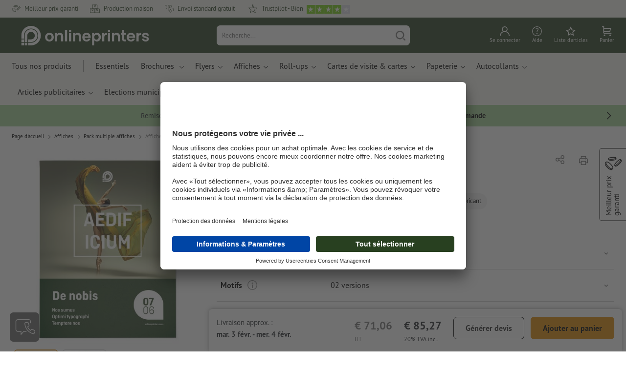

--- FILE ---
content_type: text/html; charset=ISO-8859-1
request_url: https://www.onlineprinters.fr/p/pack-multiple-affiches-a3
body_size: 58199
content:
<!---->
    <!DOCTYPE html><html lang="fr"><head><base href="https://www.onlineprinters.fr/$WS/diedruckerei/websale8_shop-diedruckerei/benutzer/templates/03-aa/"><title>Impression pack multiple affiches A3 - Livraison gratuite</title><meta http-equiv="Content-Type" content="text/html; charset=ISO-8859-1"><meta name="viewport" content="width=device-width, initial-scale=1.0"><meta name="description" content="Impression pack multiple affiches A3 | Faites confiance au spécialiste de l'impression ! &#10004; professionnel&#10004; livraison gratuite"><meta name="copyright" content="Onlineprinters GmbH, WEBSALE AG"><meta http-equiv="imagetoolbar" content="no"><meta http-equiv="language" content="fr"><meta name="format-detection" content="telephone=no"><meta property="og:url" content="https://www.onlineprinters.fr/p/pack-multiple-affiches-a3"><meta property="og:type" content="website"><meta property="og:title" content="Impression pack multiple affiches A3 - Livraison gratuite"><meta property="og:description" content="Impression pack multiple affiches A3 | Faites confiance au spécialiste de l'impression ! &#10004; professionnel&#10004; livraison gratuite"><meta property="og:image" content="https://www.onlineprinters.fr/$WS/diedruckerei/shopdata/media/pim/images/1000x1000/jpg/2c9ceb817bcf365d017c2693219a17a7.jpg"><meta name="thumbnail" content="https://www.onlineprinters.fr/$WS/diedruckerei/shopdata/media/pim/images/1000x1000/jpg/2c9ceb817bcf365d017c2693219a17a7.jpg"><meta name="robots" content="noindex,follow,noodp,noydir"><link rel="canonical" href="https://www.onlineprinters.fr/p/pack-multiple-affiches-a3"><link rel="shortcut icon" href="https://www.onlineprinters.fr/favicon.ico?x=1" media="(prefers-color-scheme: dark)"><link rel="shortcut icon" href="https://www.onlineprinters.fr/favicon.ico?x=1" media="(prefers-color-scheme: light)"><meta http-equiv="expires" content="86400"><link rel="alternate" hreflang="fr-FR" href="https://www.onlineprinters.fr/p/pack-multiple-affiches-a3">
<link rel="alternate" hreflang="es-ES" href="https://www.onlineprinters.es/p/carteles-pack-a3"><link rel="alternate" hreflang="de-IT" href="https://de.onlineprinters.it/p/plakate-mehrfachpack-din-a3"><link rel="alternate" hreflang="sv-SE" href="https://www.onlineprinters.se/p/affischer-flerpack-a3"><link rel="alternate" hreflang="de-DE" href="https://www.onlineprinters.de/p/plakate-mehrfachpack-din-a3"><link rel="alternate" hreflang="de-LU" href="https://de.onlineprinters.lu/p/plakate-mehrfachpack-a3"><link rel="alternate" hreflang="nl-BE" href="https://nl.onlineprinters.be/p/multipack-posters-a3"><link rel="alternate" hreflang="it-CH" href="https://it.onlineprinters.ch/p/manifesti-multisoggetto-a3"><link rel="alternate" hreflang="pl-PL" href="https://www.onlineprinters.pl/p/druk-wielu-wersji-tego-samego-plakatu-a3"><link rel="alternate" hreflang="fr-LU" href="https://fr.onlineprinters.lu/p/pack-multiple-affiches-a3"><link rel="alternate" hreflang="fr-BE" href="https://fr.onlineprinters.be/p/pack-multiple-affiches-a3"><link rel="alternate" hreflang="de-AT" href="https://www.onlineprinters.at/p/plakate-mehrfachpack-din-a3"><link rel="alternate" hreflang="de-CH" href="https://de.onlineprinters.ch/p/plakate-mehrfachpack-a3"><link rel="alternate" hreflang="da-DK" href="https://www.onlineprinters.dk/p/plakater-i-multipakker-a3"><link rel="alternate" hreflang="fr-CH" href="https://fr.onlineprinters.ch/p/pack-multiple-affiches-a3"><link rel="alternate" hreflang="en-IE" href="https://www.onlineprinters.ie/p/multi-packs-posters-a3"><link rel="alternate" hreflang="nl-NL" href="https://www.onlineprinters.nl/p/multipack-posters-a3"><link rel="alternate" hreflang="it-IT" href="https://www.onlineprinters.it/p/manifesti-multisoggetto-a3"><!-- start Incl-InitializeTepfVariables --><script type="text/javascript">
var opWsVars={
aCountryIso                     : '',
addressPhone                    : '',
basketDeleteAllLink             : '/?websale8=diedruckerei.03-aa',
basketOK                        : 'false',
basketPrNames                   : ''.split(';') || [],
basketPrLinks                   : ''.split(',') || [],
bannerTxtReleaseRequired        : "Envoi après 1 à 2 j. ouvr. Nous attendons ensuite votre validation pour impression. La finition et la remise au transporteur de la commande sera décalée en conséquence.",
bannerTxtProductionTimeOK       : 'Pour toute réception du paiement et des fichiers d&apos;impression avant <b>#deadline# heures</b>, nous lançons la production aujourd&apos;hui. ',
bannerTxtProductionTimePassed   : "Pour toute réception du paiement et des fichiers d&apos;impression avant <b>#deadline# heures</b> du jour ouvré suivant, nous démarrons la production le jour même.",
bannerTxtProductionTimeHoliday  : 'En raison d&apos;un jour férié, la production sera lancée le prochain jour ouvré.',
basketPrW2pDocIdDelLink         : [],
catIndex                        : '303750',
confirmDeletition               : 'Confirmer la suppression',
countryCode                     : 'FR',
currencySymbol                  : '&euro;',
shopCurrencyISOCode             : 'EUR',
close                           : 'Fermer',
crossSelling                    : false,
crossSellingProduct             : false,
currencyTemplate                : '$price$$whitespace$$currency$',
currencyWhitespace              : ' ',
dateFormatProductionTime        : 'dddd D MMMM YYYY',
dateFormatProductionTimeShort   : 'ddd D MMM',
dateFormatProductionTimeLong    : 'ddd D MMM YYYY',
dateFormatProductionTimeShortDateFns   : "EEE d MMM",
dateFormatProductionTimeLongDateFns    : "EEE d MMM yyyy",
dateFormatProductionTimeOutputDateFns  :"EEE d LLL",
dateFormatProductionTimeTooltip : 'dddd DD.MM.YY HH [heures]',
dateFormatDayMonthYear          : 'DD.MM.YYYY',
deadlineDefaultValue            : '12:00',
decimalSeparator                : ",", //Nicht das AnfÃ¼hrungszeichen Ã„ndern -> im 15er Shop entsteht sonst ''' -> JS-Fehler
defaultDeliveryId               : "-ST-DPD-PAKET-30",
defaultDeliveryName             : 'Envoi standard (DPD)',
externalFilesPath				: '/$WS/diedruckerei/shopdata/web/dist/live/css',
imagePath                       : "/$WS/diedruckerei/shopdata/web/images-shops",
insiderRequestToken             : "81ed32b9e40ca7fe58f0ecd9d1b0d3c69d8aa50b2363bf53080a06e70ecee5",
isAlreadyDesigned               : false,
isArtwork                       : false,
isEssentials                    : false,
isPremiumKunde                  : ''=='A',
isNewCustomer                   : true,
isLoggedIn                      : 'false'=='true',
isPimProduct                    : 'false',
kameleoon                       : true,
languageCode                    : 'fr',
landingPage                     : '',
loginName                       : ' ',
loginEmail                      : '',
prAreaProduct                   : 'false',
prName                          : 'Affiches, A3',
prNumber                        : 'MPLA3401002X100',
productionTimeTimeFormatToday   : "[Aujourd'hui jusqu'à] LT",
productionTimeTimeFormatTomorrow  : "[Demain jusqu'à] LT",
productChange                   : '',
productLabelBestPrice           : 'Best Price',
productLabelPremium             : 'Premium',
productLabelCarbonNeutral       : 'Climatiquement neutre',
productLabelTopseller           : 'Topseller',
prodIndex                       : 'MPLA340',
prVatRate                       : '20.00',
reorder                         : '',
searchServiceId                 : 'C5A5E249AC900F932E9F159E24B531B0',
searchLive                      : '03-aa,12-aa,13-aa,16-aa',
searchTest                      : '03-aa,12-aa,13-aa,16-aa',
sessionId                       : '235188e42fd4d004ac23a2a697ff4b4d',
shippingType                    : 'P4',
shopLanguageIETF                : 'fr-FR',
shopLanguageHTML                : 'fr',
shopLanguage                    : 'FRA',
shopId                          : 'diedruckerei',
sitesWithoutConsentBanner       : 'mentions légales,conditions générales de vente,protection des données',
standardShippingDPD             : 'Envoi standard (DPD)',
subShopId                       : '03-aa',
suffix22Name                    : 'ws_input_suffix22',
suffix22Value                   : '',
templateName                    : 'ws_product',
testModus                       : 'false'==='true' ? true : false,
thousandSeparator               : ".", //Nicht das AnfÃ¼hrungszeichen Ã„ndern -> im 15er Shop entsteht sonst ''' -> JS-Fehler
trackingShopLanguageCode        : 'fr',
trackingShopCountryCode         : 'FR',
uploadPreflightOpDateFormat     : 'DD.MM.YYYY hh:mm',
urlHomepage                     : 'https://www.onlineprinters.fr',
userIndex                       : '',
userlikeWidgetKey               : '48703991ef074b179889bcb8782ae42879b163b589e446048bb38f22ca063656',
userlikeChat                    : true,
utcCorrection                   : '',
versandid                       : '',
voucherNumber                   : '',
voucherDeleteBtn                : 'button_voucher_delete_',
wcUsername                      : "",
wcEmail                         : '',
workingDay                      : 'jour(s) ouvré(s)',
workingDay1                     : 'jour ouvré',
workingDay2                     : 'jour ouvrés',
workingDay3                     : '',
wsCharSet                       : 'ISO-8859-1',
wsDateTimeDay                   : '27',
wsDateTimeMonth                 : '01',
wsDateTimeYear                  : '2026',
wsDateTimeHours                 : '17',
wsDateTimeMinutes               : '59',
wsDateTimeSeconds               : '56',
w2pBackendVersionTest           : 'auto',
w2pBackendVersionLive           : 'auto',
w2pDocId                        : '',
globalNumberOfPages             : 'Nombre de page',
globalPrintRun                  : 'Tirage',
globalMotive                    : 'Motive'
};

(function (vars) {
function getSiteName() {
var siteName=vars.templateName.replace('ws_', '').replace('tpl_', '');
if (['Content_data', 'Default', 'FullWidth', 'Landingpage'].includes(vars.templateName)) {
if ($('link[hreflang="en-GB"]').length) {
siteName=new URL($('link[hreflang="en-GB"]').attr('href')).pathname;
} else if ($('link[hreflang="de-DE"]').length) {
siteName=new URL($('link[hreflang="de-DE"]').attr('href')).pathname;
} else {
siteName=new URL(document.location.href).pathname;
}
}
return siteName;
}
//jquery existiert hier noch nicht, weil es erst spÃ¤ter eingebunden wird.
// deshalb geht $(document).ready() nicht
document.addEventListener('DOMContentLoaded', function (event) {
vars.siteName=getSiteName();
});
})(window.opWsVars);
</script><!-- ende Incl-InitializeTepfVariables --><!-- start Incl-GlobalScriptsAndStyles --><script src="/$WS/diedruckerei/shopdata/shops/libs/jquery/3.5.1/jquery-3.5.1.min.js"></script><script type="text/plain" id="usercentrics-cmp" data-settings-id="rmqZSv8V-" src="https://app.usercentrics.eu/browser-ui/latest/loader.js" async></script><script>
$.ajax({
dataType: "script",
url: "https://app.usercentrics.eu/browser-ui/latest/loader.js",
success: function() {
// Eventhandler uc-consent (wird im Backend von Usercentrics definiert)
$(window).on('uc-consent', function(e) {
const detail=event.detail;
globalObj.helpersObj.log('chat','Consents=', detail);
globalObj.consents.initUsercentrics(e);
if(opWsVars.userlikeChat) {
if (detail.Userlike) {
// Hier den Chat initialisieren
$.ajax({
url: '/$WS/diedruckerei/shopdata/shops/libs/userlike/index.min.js',
dataType: "script",
success: function () {
globalObj.chatObj.startUserLikeChat();
}
});
} else {
if(opWsVars.testModus) console.log('Dem Chat wurde nicht zugestimmt');
}
}
if(opWsVars.kameleoon && detail.Kameleoon) {
kameleoonQueue.push(function() {
if (detail.type !=='implicit') {
if (detail['Kameleoon']) {
Kameleoon.API.Core.enableLegalConsent("BOTH");
} else {
Kameleoon.API.Core.disableLegalConsent("BOTH");
}
}
});
}
// Youtube Banner akzeptiert
if(detail.action=='onUpdateServices' && detail['YouTube Video']) {
modal.setModalGalleryIframeHeight();
}
});
},
error: function() {
console.log('error');
}
});
</script><link rel="preconnect" href="//privacy-proxy.usercentrics.eu"><link rel="preload" href="//privacy-proxy.usercentrics.eu/latest/uc-block.bundle.js" as="script"><script type="application/javascript" src="https://privacy-proxy.usercentrics.eu/latest/uc-block.bundle.js"></script><script>
uc.blockOnly([
'BJz7qNsdj-7', // YouTube is blocked
]);
</script><script defer src="/$WS/diedruckerei/shopdata/shops/libs/moment/2.19.4/moment.min.js"></script><script defer src="/$WS/diedruckerei/shopdata/shops/libs/popper/1.16.1/popper.min.js"></script><script defer src="/$WS/diedruckerei/shopdata/shops/libs/bootstrap/4.5.2/bootstrap.min.js"></script><script defer src="/$WS/diedruckerei/shopdata/shops/libs/clipboard/2.0.11/clipboard.min.js"></script><script src="/$WS/diedruckerei/shopdata/shops/js/bundle-oplib.min.js?v=ae978b0258f7885f" charset="UTF-8"></script><!-- start Incl-GlobalKameleoonScript --><script>window.kameleoonQueue=window.kameleoonQueue || [];</script><script src="//v4em5khb19.kameleoon.eu/kameleoon.js" async></script><!-- ende Incl-GlobalKameleoonScript --><script defer src="/$WS/diedruckerei/shopdata/shops/js/nobabel/bundle-global-libs.min.js?v=2ef90ffb4bfd5bf2"></script><script defer src="/$WS/diedruckerei/shopdata/shops/libs/moment/2.19.4/locales/fr.js" charset="UTF-8"></script><script src="/$WS/diedruckerei/shopdata/shops/js/bundle-global.min.js?v=1a347331adca3912" ></script><script>
globalObj.ga4Obj.removeItemLocalStorageGa4(['userIndex']);
</script><link rel="stylesheet" href="/$WS/diedruckerei/shopdata/shops/css/empty.css"><link rel="stylesheet" href="/$WS/diedruckerei/shopdata/shops/css/bundle-global.css?v=1eefdcded1506187" charset="UTF-8"><script>
/*
Holen der Lead-ID aus dem Local Storage oder dem Cookie
Schreiben der Lead-ID in das Suffix21 Feld
*/
function getLeadLocalStorageCookie() {
var cookieNameEQ='guid_'+opWsVars.shopId+'_'+opWsVars.subShopId+'=',
i=0, content, cookiePartArr, cookiePart, guid;
if(localStorage.guid) {
guid=localStorage.getItem('guid');
content='<input type="hidden" name="ws_input_suffix21" value="'+guid+'" autocomplete="off">';
$('form.opidAddressForm').append(content);
return;
} else if(document.cookie.length > 0) {
cookiePartArr=document.cookie.split(';');
for(;i<cookiePartArr.length;i++) {
cookiePart=cookiePartArr[i];
while (cookiePart.charAt(0)==' ') {
cookiePart=cookiePart.substring(1,cookiePart.length);
}
if (cookiePart.indexOf(cookieNameEQ)==0) {
guid=cookiePart.substring(cookieNameEQ.length,cookiePart.length);
content='<input type="hidden" name="ws_input_suffix21" value="'+guid+'">';
$('form.opidAddressForm').append(content);
return;
}
}
}
}
/*
Speichern der Lead-ID aus der URL in den Local Storage des Browsers und in einen Cookie
Verfallen des Cookies: Angaben in Stunden z.B. 8760=1 Jahr
*/
function setLeadLocalStorageCookie() {
var guid=globalObj.helpersObj.getQueryParameter('guid');
if(guid) {
var cookieName='guid_'+opWsVars.shopId+'_'+opWsVars.subShopId,
expires,
date=new Date();
localStorage.setItem('guid',guid);
date.setTime(date.getTime() + (60 * 60 * 1000 * 8760));
expires="expires="+ date.toUTCString();
document.cookie=cookieName + "=" + guid + ";" + expires + ";path=/";
}
}</script><script type="text/javascript">
$(function(){
setLeadLocalStorageCookie();
});
</script><script type="text/javascript">
<!--
var ws_shopid="diedruckerei";
var ws_subshopid="03-aa";
var ws_sid="235188e42fd4d004ac23a2a697ff4b4d";
var ws_state="Product";
var ws_page_name="Artikel";
var ws_extid="";
var ws_price_type="net";
var ws_currency="EUR";
var ws_referer="";
var ws_subreferer="";
var ws_http_referer="";
var ws_tp1="";
var ws_tp2="";
var ws_tp3="";
var ws_gclid="";
var ws_test="no";
var ws_login_type="na";
var ws_data_type="advanced";
var ws_cat_name="Affiches/Pack multiple affiches";
var ws_cat_index="303750";
var ws_prod_name="Affiches, A3";
var ws_prod_number="MPLA3401002X100";
var ws_prod_index="MPLA340";
var ws_basket_positions="0";
var ws_basket_mainpositions="0";
var ws_basket_quantities="0";
var ws_basket_mainquantities="0";
var ws_basket=new Array();
var ws_order="no";
//-->
</script>
<script>(function(){var n=window.emos3.defaults;if(!i(n)){n=window.emos3.defaults={}}n.siteid=ws_shopid;n.subsite=ws_subshopid;if(ws_state){var m=ws_shopid+ws_subshopid+ws_state+j("ws_page_name");if(ws_state==="Category"){m+=ws_cat_name}else{if(ws_state==="Product"){m+=ws_cat_name+ws_prod_name}else{if(ws_state==="ProductRecmd"){m+=ws_cat_name+ws_prod_name}else{if(ws_state==="ProductRecmdConfirm"){m+=ws_cat_name+ws_prod_name}else{if(ws_state==="Notify"){m+=ws_notify_msg}else{if(ws_state==="Template"){m+=ws_template_name}else{if(ws_state==="Login"){m+=ws_login_type+ws_login_error}}}}}}}emos3.pageId=m.substring(0,254)}function d(x){try{if(window.decodeURIComponent){try{return window.decodeURIComponent(x.replace(/\+/g,"%20"))}catch(z){return window.unescape(x)}}else{return window.unescape(x)}}catch(y){return x}}function b(B){var A=B.indexOf("?");if(A>=0){B=B.substr(A+1)}var z={};var x=B.split("&");for(var e=0;e<x.length;e++){var y=x[e].split("=");if(y[1]){z[y[0]]=d(y[1])}else{z[y[0]]=""}}return z}function g(J,G,C){try{if(J){var y=[];var z=0;for(var A=1;A<J.length;A++){var I=J[A];var x=[];x[0]=C;x[1]=t(I[1]);x[2]=t(I[2]);var H=Number(I[8]);x[3]=isFinite(H)?H:I[3];x[4]=t(I[5]);x[5]=1;x[6]=t(I[6]);var B=I[9];x[7]=l(C,B,z);x[8]=B;x[9]=A-1;if(B){z++}var F=j("ws_currency");if(F&&F!=="EUR"){var E=u("ws_exchange_rate");if(E){x[3]=Number(x[3])*E}}y.push(x)}G.ec_Event=y}}catch(D){}}function l(x,z,e){if((x==="buy"||x==="c_add")&&z){var y=op_w2p[e];if(typeof y!=="undefined"){return y}}return null}function t(e){return(e)?e:"empty"}function h(E){var x=k("ws_a_zip");var z=k("ws_a_country")+"/"+x.substring(0,1)+"/"+x.substring(0,2)+"/"+k("ws_a_city")+"/"+x;var F=j("ws_currency");var D=u("ws_basket_total");var B=u("ws_delivery_cost");var A=u("ws_payment_cost");var G=u("ws_basket_total_net");var y=u("ws_web2print_cost_net");var e=u("ws_climateneutral_cost_net");if(F&&F!=="EUR"){var C=u("ws_exchange_rate");if(C){D=D*C;B=B*C;A=A*C;G=G*C;y=y*C;e=e*C}}E.billing=[k("ws_order_number"),k("ws_a_number"),z,D,F,k("ws_delivery_name"),B,k("ws_payment_name"),A,G,y,y?"yes":"no",e,e?"yes":"no"]}function j(e){return(typeof window[e]!="undefined")?window[e]:null}function k(e){return(typeof window[e]!="undefined")?window[e]:"na"}function u(e){if(typeof window[e]=="undefined"){return null}var x=Number(window[e]);if(isFinite(x)){return x}else{return null}}function v(y){var e=j("ws_page_name");switch(ws_state){case"Start":y.content=e;break;case"Category":y.content="Shop/"+e+"/"+j("ws_cat_name");break;case"Product":y.content="Shop/"+e+"/"+j("ws_cat_name")+"/"+j("ws_prod_name");var x=["view",j("ws_prod_number"),j("ws_prod_name"),"0.00",j("ws_cat_name"),"1"];var z=j("ws_prod_index");if(z){x.push(z)}y.ec_Event=[x];break;case"Basket":y.content="Shop/"+e;if(window.ws_order==="yes"){y.content="Shop/"+e;y.orderProcess="0_"+e}break;case"Address":y.content="Service/"+e;if(window.ws_order==="yes"){y.orderProcess="1_0_"+e;y.content="Shop/Kaufprozess/"+e}break;case"DelivAddress":y.content="Service/"+e;if(window.ws_order==="yes"){y.orderProcess="1_1_"+e;y.content="Shop/Kaufprozess/"+e}break;case"PayDeliv":y.content="Service/"+e;if(window.ws_order==="yes"){y.orderProcess="2_"+e;y.content="Shop/Kaufprozess/"+e}break;case"Conditions":y.content="Service/"+e;if(window.ws_order==="yes"){y.orderProcess="3_"+e;y.content="Shop/Kaufprozess/"+e}break;case"PlaceOrder":y.content="Service/"+e;if(window.ws_order==="yes"){y.orderProcess="4_"+e;y.content="Shop/Kaufprozess/"+e}break;case"Confirm":y.content="Service/"+e;if(window.ws_order==="yes"){y.orderProcess="5_"+e;y.content="Shop/Kaufprozess/"+e;g(window.ws_basket,y,"buy");h(y)}break;case"ProductRecmd":y.content="Shop/"+e+"/Formular/"+j("ws_cat_name")+"/"+j("ws_prod_name");break;case"ProductRecmdConfirm":y.content="Shop/"+e+"/Ergebnis/"+j("ws_cat_name")+"/"+j("ws_prod_name");break;case"Voucher":y.content="Shop/"+e;break;case"MemoList":y.content="Shop/"+e;break;case"PrintConfirm":y.content="Shop/Kaufprozess/"+e;break;case"Search":y.content="Shop/"+e;if((typeof(window.ws_search_phrase)!="undefined")&&(typeof(window.ws_search_results)!="undefined")){y.search=[window.ws_search_phrase,window.ws_search_results]}break;case"DirectOrder":y.content="Shop/"+e;break;case"Login":y.content="Shop/Login/"+e;break;case"UserAccount":case"OrderHistory":case"Logout":y.content="Service/"+e;break;case"Notify":y.content="Info/"+e;if(typeof(window.ws_notify_msg)=="string"){y.notify=window.ws_notify_msg.substring(0,127)}break;case"Template":y.content="Info/"+e+"/"+window.ws_template_name;if(window.em_ignore){emos3.config.EMOS_DO_NOT_TRACK=true}break;case"AddBasket":y.content="Shop/"+e;g(window.ws_add_basket,y,"c_add");break;case"DelBasket":y.content="Shop/"+e;g(window.ws_del_basket,y,"c_rmv");break;default:y.content="Unknown/"+ws_state+"/"+e}}function r(A){try{if(!A){return"http://unknown"}if(A.substr(0,4)!=="http"){A="http://"+A}var x=A.split("/");if(x.length>3){x.length=3}A=x.join("/");var B=A.indexOf("?");if(B>=0){A=A.substring(0,B)}var z=A.indexOf("#");if(z>=0){A=A.substring(0,z)}}catch(y){}return A.substring(0,127)}function o(e){if(typeof(ws_emcs0)=="string"){e.crossData=[ws_emcs0,ws_emcs1,ws_emcs2i,ws_emcs3i,ws_emcs2,ws_emcs3]}}function i(e){return typeof e==="object"&&e!==null}function w(e){var x=window.emosCustomProperties;if(i(x)){for(var y in x){if(x.hasOwnProperty(y)){e[y]=x[y]}}}}function q(z,x,D){var C=(window.ws_http_referer)?window.ws_http_referer:null;var e=(window.ws_affiliate_provider)?window.ws_affiliate_provider:null;x.customReferrer=C;var A=r(C);var y=null;if(ws_tp1){y=ws_tp1}else{if(D.emsrc){y=D.emsrc}}if(window.ws_referer||e||window.ws_gclid){var B;if(window.ws_referer){if(window.ws_subreferer){B=window.ws_referer+"/"+window.ws_subreferer}else{B=window.ws_referer}if(e){B="Affiliate/"+B+"/"+e}}else{if(e){B="Affiliate/"+e}else{if(window.ws_gclid){if(!y){y="kw"}if(y==="kw"){B="google auto tagging"}}}}if(y==="kw"){x.cookie={adword:B,ref:A,source:y};if(window.ws_gclid){x.cookie.gclid=window.ws_gclid}z.source=y;if(ws_tp2&&ws_tp1==="kw"){x.cookie.amktid=ws_tp2}}else{if(y==="nl"){x.cookie={news:B,source:y};z.source=y;if(ws_tp2){x.cookie.newsmid=ws_tp2}if(ws_tp3){z.newsuid=ws_tp3}}else{x.cookie={campaign:B,ref:A,source:"cp"};z.source="cp"}}if(D.empid){x.cookie.empid=D.empid}if(D.empcode){x.cookie.empcode=D.empcode}if(D.empcode2){x.cookie.empcode2=D.empcode2}}}if(typeof(window.ws_shopid)!="undefined"){var a={config:{customMktDetect:true}};var f;try{f=b(top.location.search)}catch(s){f=b(location.search)}v(a);q(a,a.config,f);o(a.config);w(a);if(typeof(window.ws_login_type)!="undefined"){a.wsLog=window.ws_login_type}var c=j("ws_currency");if(c&&c!=="EUR"){var p=u("ws_exchange_rate");if(p){a.currency=[c,p]}}window.emos3.send(a)}})();</script><!-- Start Incl-GTMDataLayer --><script type="text/javascript" async>
var op_prod_number='MPLA3401002X100';
var op_voucher_value='-0,00';
if (typeof(ws_template_name)==='undefined') { var ws_template_name=''; }
if (typeof(ws_cat_index)==='undefined') { var ws_cat_index=''; }
if (typeof(ws_cat_name)==='undefined') { var ws_cat_name=''; }
if (typeof(ws_prod_index)==='undefined') { var ws_prod_index=''; }
if (typeof(ws_prod_number)==='undefined') { var ws_prod_number=''; }
if (typeof(op_prod_number)==='undefined') { var op_prod_number=''; }
if (typeof(ws_basket_total_net)==='undefined') { var ws_basket_total_net=''; }
if (typeof(ws_basket_subtotal_net)==='undefined') { var ws_basket_subtotal_net=''; }
if (typeof(ws_currency)==='undefined') { var ws_currency=''; }
if (typeof(ws_order_number)==='undefined') { var ws_order_number=''; }
if (typeof(ws_login_type)==='undefined') { var ws_login_type=''; }
if (typeof(ws_basket)==='undefined') { var ws_basket=[]; }
if (typeof(ws_add_basket)==='undefined') { var ws_add_basket=[]; }
if (typeof(ws_basket[1])==='undefined') { ws_basket[1]=[]; }
if (typeof(ws_add_basket[1])==='undefined') { ws_add_basket[1]=[]; }
if (typeof(basket_prod_index)==='undefined') { var basket_prod_index=''; }
if (typeof(basket_add_prod_index)==='undefined') { var basket_add_prod_index=''; }
if (typeof(finalEncodedEmailAddress)==='undefined') { var finalEncodedEmailAddress=''; }
if (typeof(ws_add_basket_subtotal)==='undefined') { var ws_add_basket_subtotal=''; }
if (typeof(op_w2p)==='undefined') { var op_w2p=''; }
if (typeof(op_voucher_value)==='undefined') { var op_voucher_value=''; }
if (typeof(op_preflight_uploader_status)==='undefined') { var op_preflight_uploader_status=''; }
if (typeof(op_preflight_uploader_order_number)==='undefined') { var op_preflight_uploader_order_number=''; }
if (typeof(op_preflight_uploader_access_point)==='undefined') { var op_preflight_uploader_access_point=''; }
var array_basket_exists="ws_basket";
if (typeof window[array_basket_exists]=="object") {
if (typeof(ws_basket[1][6])		!='undefined') {
var basket_prod_index=ws_basket[1][6];
basket_prod_index=basket_prod_index.substr(0,3);
}
}
var array_add_basket_exists="ws_add_basket";
if (typeof window[array_add_basket_exists]=="object") {;
if ( typeof(ws_add_basket[1][6]) !=='undefined' ) {
var basket_add_prod_index=ws_add_basket[1][6];
basket_add_prod_index=basket_add_prod_index.substr(0,3);
}
}
var oderFunnelStates=['Address', 'PayDeliv', 'PlaceOrder', 'Confirm'];
var ws_customer_type;

if ( ws_login_type !=='login' && ws_login_type !=='register' && oderFunnelStates.indexOf(ws_state) > -1 ){
ws_customer_type='gast';
} else {
ws_customer_type=ws_login_type;
}
dataLayer=[{
'op_date': new Date(),
'tm_w2p' : op_w2p,
'tm_subshopid' : ws_subshopid,																						
'tm_page_name': ws_page_name,																						
'tm_template_name' : ws_template_name,																				
'tm_cat_index' : ws_cat_index,																						
'tm_cat_name' : ws_cat_name,																						
'tm_prod_index' : ws_prod_index,																					
'tm_prod_number' : op_prod_number,																					
'tm_state' : ws_state,																								
'tm_basket_total_net' : ws_basket_total_net,																		
'tm_currency' : ws_currency,																						
'tm_order_number' : ws_order_number,																				
'tm_login_type' : ws_login_type,																					
'tm_customer_type' : ws_customer_type,																				
'tm_basket_prod_number' : ws_basket[1][1],																			
'tm_basket_cat_name' : ws_basket[1][5],																				
'tm_basket_prod_index' : ws_basket[1][6],																			
'tm_add_basket_prod_number' : ws_add_basket[1][1],																	
'tm_add_basket_prod_index' : ws_add_basket[1][6],																	
'tm_email': finalEncodedEmailAddress,																				
'tm_add_basket_subtotal': ws_add_basket_subtotal,																																			
'tm_voucher_value': op_voucher_value,                                                                               
'regUser': 'false',
'campaign': '',
'transactionId': ws_order_number,
'transactionAffiliation': ws_login_type,
'transactionTotal': ws_basket_total_net,
'transactionCurrency': ws_currency,
'transactionProducts': [{
'sku': ws_basket[1][1],
'name': ws_basket[1][2],
'category': basket_prod_index,
'price': ws_basket_subtotal_net,
'quantity': 1,
'currency': ws_currency
}],
'preflightUploader': [{
'tm_preflight_uploader_status' : op_preflight_uploader_status,
'tm_preflight_uploader_order_number' : op_preflight_uploader_order_number,
'tm_preflight_uploader_access_point' : op_preflight_uploader_access_point
}]
}];
productNumberLayer=[];
setPriceLayer=[];
</script><!-- Ende Incl-GTMDataLayer --><script src="/$WS/diedruckerei/shopdata/shops/libs/selectric/1.13.0/selectric/jquery.selectric.min.js"></script><style>
.d-03-aa-block{
display: block!important;
}
.d-03-aa-inline{
display: inline!important;
}
.d-03-aa-inline-block{
display: inline-block!important;
}
.d-03-aa-flex{
display: flex!important;
}
.d-03-aa-inline-flex{
display: inline-flex!important;
}</style><script>$(function(){$('body').addClass('shop-03-aa liveModus')});</script><script>
globalObj.uCircumflex='\u00FB';
</script><!-- ende Incl-GlobalScriptsAndStyles --><script src="/$WS/diedruckerei/shopdata/shops/js/bundle-product.min.js?v=c190d3a301f36d19"></script><link rel="stylesheet" href="/$WS/diedruckerei/shopdata/shops/css/bundle-product.css?v=6a1f901996c1ee4d">
<!-- start Incl-TestScriptsAndStyles --><!-- ende Incl-TestScriptsAndStyles. --><script>
productPageObj.productRules.rulesPIM=[{"comment":"Bei Reorder, Corporate und W2P: Datencheck, Falzung, Seitenzahl, usw. sperren","ruleKey":"productRuleAll1","source":"pimRules","scenario":["reorder","w2pCorporate","w2pStandard"],"action":"disableRow","target":["mountingHoles","orientation","numberOfSheets","datacheck","printColor","fold","colors","colorSpaceInnerPart","colorSpaceCover","window","format","caseColor","hemstitch","innerPart","contourCut","motive","numberOfPages","specialFormat","cuttingDieNumber","cuttingDieID","cover","finishing","finishingInnerPart","finishingCover","additionalCover","material","designPosition"]},{"comment":"W2P Datencheck und Reorder Datencheck zurücksetzen","ruleKey":"productRuleAll2","source":"pimRules","scenario":["reorder","w2pStandard"],"action":"autoSelectOption","target":["ZXXXXX2DD00___"],"target2":["datacheck"]},{"comment":"Bei Corporate zusätzlich sperren: Papier, Stanzkontur, Umschlag, Seitenzahl, usw.","ruleKey":"productRuleAll3","source":"pimRules","scenario":["w2pCorporate"],"action":"disableRow","target":["paperFinish","orientation","numberOfSheets","designServices","printColor","cornerRounding","colors","colorSpaceInnerPart","colorSpaceCover","window","caseColor","innerPart","shipping","motive","paperType","back","numberOfPages","tieDownSet","cuttingDieNumber","cuttingDieID","stampPad","finishing","finishingInnerPart","finishingCover","calendar","punchedHoles","bundling","blankEnvelopes","printTechnology","material","processing"]},{"comment":"Bei Reorder Format sperren","ruleKey":"productRulePPL1","source":"pimRules","scenario":["reorder"],"action":"disableRow","target":["format"]}];
</script><script>
// Globale Variablen - Start
productPageObj.prProdIndex='MPLA340';
productPageObj.prVZusatz04='';
productPageObj.globalAmount='Quantité';
productPageObj.globalPrintRun='Tirage';
productPageObj.globalColor='Norme couleur';
productPageObj.prTextilPrintAreaError='Veuillez sélectionner au moins l&apos;une des options suivantes.';
productPageObj.productConfigSizesAlertText='Veuillez répartir la quantité d&apos;articles selon les tailles souhaitées.';
productPageObj.exampleProductConfigSizesAlertText='Veuillez sélectionner au moins une taille.';
productPageObj.delivererListAlertText='La date de livraison a changé';
productPageObj.productConfigW2PErrorAlertText1='Veuillez créer votre Affiches, A3';
productPageObj.productConfigW2PErrorAlertText2='Conception non réalisable pour cette configuration de produit.';
productPageObj.productConfigW2PErrorAlertText3='Veuillez sélectionner un format';
productPageObj.btProductAddToBasketAjax='button_ws_product_addtobasket_ajax';
productPageObj.wsBasketLink='https://www.onlineprinters.fr/?websale8=diedruckerei.03-aa';
productPageObj.modalReorderHeadline='Certaines options pour ce produit ne sont plus disponibles';
productPageObj.modalDiscardReorderHeadline='Nous sommes désolés de vous informer que nous ne pouvons pas traiter votre commande.';
productPageObj.modalDiscardW2PHeadline='Rejeter la création';
productPageObj.modalReorderDistributionHeadline='';
productPageObj.configurationCopiedToClipboard='La configuration a bien été copiée dans le presse-papiers.';
productPageObj.color='Norme couleur';
productPageObj.mattCoatedPaperWaterBasedVarnish='En cas d&apos;utilisation d&apos;un papier couché mat pour la couverture, nous recommandons l&apos;utilisation d&apos;un vernis à dispersion. Cela empêchera la décoloration de l&apos;impression. Si vous souhaitez pouvoir écrire sur la couverture de vos brochures ou y poser un tampon, vous pouvez bien évidemment désactiver cette option.';
productPageObj.reorder.warningText='Les options marquées en jaune ont changé ou ne sont plus disponibles. Veuillez modifier votre sélection.';
productPageObj.basketPos='';
productPageObj.sampleProduct=false;
productPageObj.showMore='Afficher plus';
productPageObj.showLess='Afficher moins';
productPageObj.delivererHideIds='';
productPageObj.weightingCostValue='50';
productPageObj.weightingTimeValue='3';
productPageObj.bonusCostValue='30';
productPageObj.bonusTimeValue='1';
globalObj.w2pObj.docIdHex='';
productPageObj.addToMemolistSuccessText='L&apos;article a bien été ajouté à votre liste. Le mode d&apos;expédition défini est l&apos;expédition standard.';
productPageObj.isMailingService=false;
productPageObj.personalizedProduct=false;
productPageObj.artworkProduct=true;
productPageObj.wasSplit=false;
productPageObj.delivererListObj.deliveryChanged=false;

productPageObj.useNewProductRules=true;
productPageObj.essentialsProduct=false;
// Globale Variablen - Ende
$(function(){

productPageObj.setSlickSliderProductColor([], 'normal');

localStorage.removeItem('w2pParams');

if(!opWsVars.reorder && !opWsVars.w2pDocId) {
globalObj.helpersObj.log('ajax', '%cAjax Zug startet ueber Default PDP', 'color:#00ff00');

productPageObj.reorder.showNotPossibleReorderModal();
productPageObj.initialStartAjaxOrder=true;
productPageObj.startAjaxOrder('default', 'init');
}
if(opWsVars.w2pDocId) {
globalObj.helpersObj.log('ajax', '%cAjax Zug startet ueber W2P PDP', 'color:#00ff00');
productPageObj.startAjaxOrder('w2p', 'init');
}
});
$(window).on('load', function() {
productPageObj.productFormAbsoluteHeightFix();
});
$(document).on("ws_AJAXPRStart", function() {
globalObj.preloaderLayer.open();
globalObj.ga4Obj.countAjaxCall=0;

});

$(document).on('ws_AJAXPRResponseSuccess', function(xhr){
var selectedVariantProductColor;
productPageObj.initialStartAjaxOrder=false;
//globalObj.helpersObj.log('ajax','xhr=',xhr);
productPageObj.initProductConfiguration();
productPageObj.showMoreGetImageSize();
productPageObj.initProductImageSlider();
globalObj.updateWeight();
if(!productPageObj.showNewBadge && !opWsVars.isEssentials) productPageObj.setAllInputLabels();
globalObj.preloaderLayer.close(); 
productPageObj.hideZeroPrice();
productPageObj.fillWeightToolTip();
productPageObj.formatSoldOutDate();
productPageObj.delivererListObj.setDirectDeliveryCheckBox();
productPageObj.delivererListObj.setDirectDeliveryCheckedState();
productPageObj.delivererListObj.showHideDirectDelivery('opidDirectDeliveryCheckbox');
if(productPageObj.toCollapse) {
$.each($('.opidProductConfigItemContent'), function() {
$(this).collapse('hide');
productPageObj.toCollapse=false;
});
}
globalObj.helpersObj.log('reorder','ws_AJAXPRResponseSuccess(): productPageObj.isProdConf=', productPageObj.isProdConf);
globalObj.helpersObj.log('reorder','ws_AJAXPRResponseSuccess(): productPageObj.isAddOpt=', productPageObj.isAddOpt);
globalObj.helpersObj.log('reorder','ws_AJAXPRResponseSuccess(): productPageObj.isNormalVariantChange=', productPageObj.isNormalVariantChange);
globalObj.helpersObj.log('reorder','ws_AJAXPRResponseSuccess(): productPageObj.isNormalVariantChangeClick=', productPageObj.isNormalVariantChangeClick);
globalObj.helpersObj.log('reorder','ws_AJAXPRResponseSuccess(): productPageObj.isDelivererListTileVariantChange=', productPageObj.isDelivererListTileVariantChange);
globalObj.helpersObj.log('reorder','ws_AJAXPRResponseSuccess(): productPageObj.isSelectFirstNotDisabledOptionAjax=', productPageObj.isSelectFirstNotDisabledOptionAjax);
globalObj.helpersObj.log('reorder','ws_AJAXPRResponseSuccess(): productPageObj.isLast=', productPageObj.isLast);
globalObj.helpersObj.log('reorder','ws_AJAXPRResponseSuccess(): productPageObj.isResetToFirstOptionPIM=', productPageObj.isResetToFirstOptionPIM);
globalObj.helpersObj.log('reorder','ws_AJAXPRResponseSuccess(): productPageObj.isSelectOptionPIM=', productPageObj.isSelectOptionPIM);
globalObj.helpersObj.log('reorder','ws_AJAXPRResponseSuccess(): productPageObj.isProductRules=', productPageObj.isProductRules);
globalObj.helpersObj.log('reorder','ws_AJAXPRResponseSuccess(): productPageObj.isW2PVariantChange=', productPageObj.isW2PVariantChange);
globalObj.helpersObj.log('reorder','ws_AJAXPRResponseSuccess(): productPageObj.isEssentials=', productPageObj.isEssentials);
if(!opWsVars.reorder && !opWsVars.w2pDocId) {
if(productPageObj.isNormalVariantChange){
productPageObj.wasSplit=false;
productPageObj.updateAjaxOrderArr();
selectedVariantProductColor=productPageObj.getSelectedVariantProductColor('normal');
productPageObj.setSlickSliderProductColor(selectedVariantProductColor, 'normal');

productPageObj.soldOut=false;
return;
}
if(productPageObj.isNormalVariantChangeClick){
if(productPageObj.w2pOpenConfigurator) {
// nach Wechsel von Designservice Konfigurator Ã¶ffnen
globalObj.w2pObj.w2pCallConfigurator('init');
globalObj.w2pObj.setW2pShopParamsLocalStorage();
}
productPageObj.ajaxOrder.wasClicked=true;
globalObj.helpersObj.log('ajax', '%cAjax Zug startet ueber isNormalVariantChangeClick PDP', 'color:#00ff00');
productPageObj.startAjaxOrder('default','init');
selectedVariantProductColor=productPageObj.getSelectedVariantProductColor('normal');
productPageObj.setSlickSliderProductColor(selectedVariantProductColor, 'normal');

productPageObj.soldOut=false;
if(opWsVars.isEssentials) productPageObj.essentialsObj.setEssentialsProductionTime=false;
return;
}
if (productPageObj.isSelectFirstNotDisabledOptionAjax) {
if(!productPageObj.soldOut) productPageObj.initDisabledTile();
selectedVariantProductColor=productPageObj.getSelectedVariantProductColor('normal');
productPageObj.setSlickSliderProductColor(selectedVariantProductColor, 'normal');

return;
}
if(productPageObj.isDelivererListTileVariantChange) {
productPageObj.productRules.startProductRules('ajax');
return;
}
// Kommt aus den ProductRules
if(productPageObj.isProductRules) {
productPageObj.productRules.startProductRules('ajax');
return;
}
// Komme aus Konfigurator / Gestaltung abgebrochen (keine DocId)
if(productPageObj.isW2PVariantChange) {
productPageObj.updateAjaxOrderArr();
return;
}
// Kommt aus Essentials
if(productPageObj.isEssentials) {
if(opWsVars.isEssentials) productPageObj.essentialsObj.essentialsAjax();
return;
}
}
// Reorder
if(opWsVars.reorder) {
if (productPageObj.isSelectFirstNotDisabledOptionAjax) {
globalObj.deliveryTimeObj.startDeliveryTime();
return;
}
if(productPageObj.isSelectOptionPIM){
globalObj.deliveryTimeObj.startDeliveryTime();
}
if(opWsVars.productChange) {
productPageObj.productRules.startProductRules('ajax');
}
if(!opWsVars.productChange) {
// Setzt die Varianten der Produktkonfiguration nach AJAX und auch die der Zusatzoption aber nur den ersten Aufruf
if (productPageObj.isProdConf) {
productPageObj.reorder.setAjaxSuccessProdConf();
productPageObj.reorder.checkAllProdConfAndAddOptArrLength();
return;
}
// Setzt die Varianten der Zusatzoptionen nach AJAX und triggert die Warning-Formatierung
if (productPageObj.isAddOpt) {
productPageObj.reorder.setAjaxSuccessAddOpt();
return;
}
// Setzt die Fehlermeldungen wieder nach einem normalen Variantenwechsel
if (productPageObj.isNormalVariantChange) {
productPageObj.wasSplit=false;
productPageObj.reorder.checkAllProdConfAndAddOptArrLength();
selectedVariantProductColor=productPageObj.getSelectedVariantProductColor('normal');
productPageObj.setSlickSliderProductColor(selectedVariantProductColor, 'normal');
productPageObj.productRules.startProductRules('ajax');
return;
}
// Setzt die Fehlermeldungen wieder nach einem normalen Variantenwechsel
if (productPageObj.isNormalVariantChangeClick) {
productPageObj.ajaxOrder.wasClicked=true;
globalObj.helpersObj.log('ajax', '%cAjax Zug startet ueber Reorder isNormalVariantChangeClick PDP', 'color:#00ff00');
productPageObj.startAjaxOrder('default','init');
productPageObj.reorder.checkAllProdConfAndAddOptArrLength();
selectedVariantProductColor=productPageObj.getSelectedVariantProductColor('normal');
productPageObj.setSlickSliderProductColor(selectedVariantProductColor, 'normal');
return;
}
// Setzt die Fehlermeldungen wieder nach einem Variantenwechsel Ã¼ber die Lieferzeitenkachel
if (productPageObj.isDelivererListTileVariantChange) {
productPageObj.reorder.checkAllProdConfAndAddOptArrLength();
productPageObj.productRules.startProductRules('ajax');
return;
}
// Immer die Letzten AJAXSuccess Aktionen | Danach darf kein AJAX mehr gefeuert werden!!
// OPSHP-46: Productrules: Konzept&Dateneruierung
if (productPageObj.isLast) {
productPageObj.updateAjaxOrderArr();
return;
}
// Erste Kachel ausgegraut und aktiv suche nÃ¤chst mÃ¶gliche Kachel z.B. automatischer wechsel bei Reorder - SoldOut
if (productPageObj.isSelectFirstNotDisabledOptionAjax) {
productPageObj.reorder.startAddFuncReorder();
selectedVariantProductColor=productPageObj.getSelectedVariantProductColor('normal');
productPageObj.setSlickSliderProductColor(selectedVariantProductColor, 'normal');
return;
}
// Kommt aus den ProductRules
if(productPageObj.isProductRules) {
productPageObj.productRules.startProductRules('ajax');
return;
}
// Kommt aus Essentials
if(productPageObj.isEssentials) {
if(opWsVars.isEssentials) productPageObj.essentialsObj.essentialsAjax();
return;
}
}
}
// W2P
if(opWsVars.w2pDocId) {
if (productPageObj.isSelectFirstNotDisabledOptionAjax) {
return;
}
if(productPageObj.isNormalVariantChange) {
productPageObj.wasSplit=false;
productPageObj.productRules.startProductRules('ajax');
return;
}
if(productPageObj.isNormalVariantChangeClick) {
productPageObj.ajaxOrder.wasClicked=true;
globalObj.helpersObj.log('ajax', '%cAjax Zug startet ueber W2P isNormalVariantChangeClick PDP', 'color:#00ff00');
productPageObj.startAjaxOrder('default','init');
return;
}
if (productPageObj.isDelivererListTileVariantChange) {
productPageObj.productRules.startProductRules('ajax');
}
if(productPageObj.isSelectOptionPIM){
productPageObj.updateAjaxOrderArr();
return;
}
if(productPageObj.isW2PVariantChange) {
productPageObj.updateAjaxOrderArr();
return;
}
if (productPageObj.isLast) {
productPageObj.updateAjaxOrderArr();
return;
}
// Kommt aus den ProductRules
if(productPageObj.isProductRules) {
productPageObj.productRules.startProductRules('ajax');
return;
}
// Kommt aus Essentials
if(productPageObj.isEssentials) {
if(opWsVars.isEssentials) productPageObj.essentialsObj.essentialsAjax();
return;
}
}
// Interpolation
if(productPageObj.isInterpolation){
if(!opWsVars.productChange) {
productPageObj.interpolation.setMinQuantityFreeQuantity();
}
}
});

$(document).on("ws_AJAXPRResponseSuccess", function() {

});
$(document).on('click', '.opidAddToCart, .opidTakeOver, .opidGenerateQuoteProductBtn', function(){

globalObj.fillExtraInput10('product');
globalObj.hasError=[];
globalObj.w2pObj.w2pErrorHandling();
productPageObj.interpolation.freeQuantityInputErrorCheck();

productPageObj.extraInput1='';
productPageObj.w2pTypeTrackingObj.startW2pTypeTracking();
if($(this).hasClass('opidTakeOver')) {
if(globalObj.hasError.length !==0) return;
globalObj.ga4Obj.changeProductItemLS();
$('.opidProductForm').submit();
}
if($(this).hasClass('opidOpenQuoteLoginModal')) {
if(globalObj.hasError.length !==0) return;
globalObj.modalLoginObj.startModalLogin('quotes');
}
});
$(document).on('mousedown', '.opidAddToCart', function(){
productPageObj.addBasketMouseDown=true;
});
$(document).on("ws_AJAXaddToBasketResponseSuccess", function(){

});

$(document).on('click', '.opidExampleProductConfigTile', function(){
if (!$(this).hasClass('active')) {
productPageObj.triggerVariantChangeAjax('isNormalVariantChange');
}
});

$(document).on('click', '.opidToMemoListButton', function(){
window.location.href='https://www.onlineprinters.fr/?websale8=diedruckerei.03-aa&type=memolist';
});
</script>
<!-- start Incl-GlobalGoogleTagManagerScript --><script>
(function(w,d,s,l,i){w[l]=w[l]||[];w[l].push({'gtm.start':new Date().getTime(),event:'gtm.js'});var f=d.getElementsByTagName(s)[0],j=d
.createElement(s),dl=l!='dataLayer'?'&l='+l:'';j.async=true;j.src='https://www.onlineprinters.fr/insights/gtm.js?id='+i+dl;f.parentNode
.insertBefore(j,f);})(window,document,'script','dataLayer','GTM-MLQB4BL');
</script><script>
window.dataLayer=window.dataLayer || [];
function gtag(){ dataLayer.push(arguments); }
//OPWEB-4057 Implementierung Google Consent Mode v2
gtag('consent', 'default', {
ad_storage: 'denied',
ad_user_data: 'denied',
ad_personalization: 'denied',
analytics_storage: 'denied',
wait_for_update: 2000 // milliseconds to wait for update
});
gtag('js', new Date());
</script><script>
window.uetq=window.uetq || [];
window.uetq.push('consent', 'default', {
'ad_storage': 'denied'
});
window.uetq2=window.uetq2 || [];
window.uetq2.push('consent', 'default', {
'ad_storage': 'denied'
});
</script><!-- ende Incl-GlobalGoogleTagManagerScript --></head><body class="op ws_product  pim-product">
<noscript><iframe src="https://www.googletagmanager.com/ns.html?id=GTM-MLQB4BL" height="0" width="0" style="display:none;visibility:hidden"></iframe></noscript><script>
var op_crossSelling=[], op_crossSellingSource=[];

op_crossSelling.push(false);
op_crossSellingSource.push(undefined);
</script><script>
productPageObj.delivererListObj.directDelivery=false;
</script><script>
globalObj.w2pObj.isAlreadyDesigned=false;
globalObj.w2pObj.isW2PCorporate=false;
globalObj.w2pObj.isW2PStandard=false;
</script><span id="initLogicAjax" class="opidInitLogicAjax"><!-- supplier DEU / DEU --><script>
productPageObj.selectedVariantImage='';
</script><script>
globalObj.w2pObj.prLinkW2P='https://www.onlineprinters.fr/p/pack-multiple-affiches-a3?depvar_index_setparent=%3cMPLA340%3e%3cMPLA340.100.2X100%3e&amp;depvar_index_set_1=%3cZPLXXY1A%3e%3cZPLXXY1AA01%3e&amp;depvar_index_set_2=%3cZPLXZL0J%3e%3cZPLXZL0JZL0%3e&amp;depvar_index_set_3=%3cZXXXXX2D%3e%3cZXXXXX2DD00%3e&amp;depvar_index_set_4=%3cZXXXX33Y%3e%3cZXXXX33YY33%3e';
globalObj.w2pObj.areaProductWidth='ws_areaproduct_width_MPLA340';
globalObj.w2pObj.areaProductHeight='"ws_areaproduct_length_MPLA340';
globalObj.w2pObj.w2pDocId='';
globalObj.w2pObj.w2pOptions.displayName=$('<textarea />').html("Affiches, A3").text();

productPageObj.labelprintObj.prRpdeOk=false;
productPageObj.setLink='https://www.onlineprinters.fr/p/pack-multiple-affiches-a3?depvar_index_setparent=%3cMPLA340%3e%3cMPLA340.100.2X100%3e&amp;depvar_index_set_1=%3cZPLXXY1A%3e%3cZPLXXY1AA01%3e&amp;depvar_index_set_2=%3cZPLXZL0J%3e%3cZPLXZL0JZL0%3e&amp;depvar_index_set_3=%3cZXXXXX2D%3e%3cZXXXXX2DD00%3e&amp;depvar_index_set_4=%3cZXXXX33Y%3e%3cZXXXX33YY33%3e';
productPageObj.prPrice='71.06';

productPageObj.countryOfProduction='DEU';
productPageObj.countryDelivery='FRA';
$(function(){
var arrayIndex=0;
globalObj.w2pObj.checkAndSetLocalStorageSID(arrayIndex, '235188e42fd4d004ac23a2a697ff4b4d');
});
</script></span><div class="opidNormalHeader">
<!-- start Incl-Header --><!-- A-UserSubTotalDiscount: 0 --><!-- A-ProductDependendDiscountRateList:  -->   <a href="#main" class="skipToMainContentLink opidScrollTo">Accéder au contenu principal</a><header class="header opidHeader" data-threshold="300" data-sticky="false"><script>
if (!globalObj.isMobile('breakpoint-xl')) {
$('.opidHeader').addClass('headerDesktop');
}</script><div class="headerMeta" aria-label="Meta Navigation"><div class="container-fluid container-xl h-100"><div class="row h-100 align-items-center"><div class="col-auto mr-auto"><ul class="headerMetaUsps"><li class="headerMetaUspsItem"><svg class="headerMetaUspsIcon icon iconDelivery"><use href="/$WS/diedruckerei/shopdata/web/images-shops/shops/icons/global.svg#icon-best-price"></use></svg>Meilleur prix garanti
</li><li class="headerMetaUspsItem"><svg class="headerMetaUspsIcon icon"><use href="/$WS/diedruckerei/shopdata/web/images-shops/shops/icons/global.svg#icon-production"></use></svg>Production maison
</li><li class="headerMetaUspsItem"><svg class="headerMetaUspsIcon icon iconDelivery"><use href="/$WS/diedruckerei/shopdata/web/images-shops/shops/icons/global.svg#icon-delivery"></use></svg>Envoi standard gratuit
</li><!-- start Incl-TrustPilotLogic --><!-- TrustScore: 3.9 -->
<!-- ende Incl-TrustPilotLogic --><li class="headerMetaUspsItem"><svg class="headerMetaUspsIcon icon"><use href="/$WS/diedruckerei/shopdata/web/images-shops/shops/icons/global.svg#icon-star-rate"></use></svg>Trustpilot - Bien<img class="pl-2" src="https://images-static.trustpilot.com/api/stars/4/128x24.png" width="96" height="18" alt="Trustpilot"/></li></ul></div><div class="col-auto"><ul class="headerMetaUsps"><li class="headerMetaUspsItem opidHeaderMetaPhone d-none"><svg class="headerMetaUspsIcon icon"><use href="/$WS/diedruckerei/shopdata/web/images-shops/shops/icons/global.svg#icon-16-phone"></use></svg><strong>01 70 76 74 76</strong> (Lu-Ve 8-18h00)
</li><li class="headerMetaUspsItem"><button type="button" class="d-none opidHeaderMetaChat"><svg class="headerMetaUspsIcon icon"><use href="/$WS/diedruckerei/shopdata/web/images-shops/shops/icons/global.svg#icon-chat-bubble"></use></svg><strong>Live Chat</strong></button></li><!-- start Incl-NotificationCenter -->
<script>
globalObj.notificationCenter.notificationCenterIds=[];
</script><!-- Ende Incl-NotificationCenter --></ul></div></div></div></div><div class="headerMain"><div class="container-fluid container-xl"><div class="row align-items-center"><div class="col-2 col-sm-1 cursor-pointer headerNavToggle opidHeaderNavOpen "><button class="navbar-toggler" type="button" data-toggle="offcanvas" data-target="#navbarProducts" aria-controls="navbarProducts" aria-expanded="false" aria-label="Toggle navigation"><svg class="icon"><use href="/$WS/diedruckerei/shopdata/web/images-shops/shops/icons/global.svg#icon-24-menu"></use></svg></button></div><div class="col-8 col-sm-5  col-xl-4 headerLogoWrapper"><div class="headerLogo  " style="max-width:none;"><a href="https://www.onlineprinters.fr" title="Onlineprinters" class="opidOpLogo d-flex text-decoration-none" data-ga="logo"><svg class="icon iconLogo" viewBox="0 0 280 42.91"><use href="/$WS/diedruckerei/shopdata/web/images-shops/shops/icons/global.svg#icon-logo-onlineprinters-new"></use></svg></a></div></div><div class="col-4 justify-content-center text-center headerSearch opidHeaderSearch pt-2 pb-2"><!-- Suche Desktop--><div class="input-group headerSearchInputGroup opidHeaderSearchInputGroup mt-1 mb-1 d-none d-md-flex" role="search"><input type="text" name="search_input" class="form-control opidSearchInput searchInput" id="search-main" placeholder="Recherche..." autocomplete="off" aria-label="Recherche" /><div class="input-group-prepend"><div class="input-group-text"><button type="button" class="headerSearchBtn opidHeaderSearchBtn" aria-label="Chercher"><svg class="icon"><use href="/$WS/diedruckerei/shopdata/web/images-shops/shops/icons/global.svg#icon-search"></use></svg></button></div></div></div><!-- Suche Tablet sm (mobile flyout)--><div class="input-group headerSearchInputGroup opidHeaderSearchInputGroup mt-1 mb-1 d-none d-sm-flex d-md-none" role="search"><input type="text" name="search_input" class="form-control opidSearchInput searchInput opidSearchInputMobile" id="search-main-mobile" placeholder="Recherche..." autocomplete="off" aria-label="Recherche" /><div class="input-group-prepend"><div class="input-group-text"><button type="button" class="headerSearchBtn opidHeaderSearchBtn" aria-label="Chercher"><svg class="icon"><use href="/$WS/diedruckerei/shopdata/web/images-shops/shops/icons/global.svg#icon-search"></use></svg></button></div></div></div></div><div class="col d-flex justify-content-end col-2 col-xl-4 text-right headerCTARight"><ul class="headerCTA flex-shrink-0"><li id="headerCTALoginAjax" class="headerCTAItem headerCTAMobile opidCTAItem"><a class="headerCTALink headerCTALinkLogin opidHeaderCTALink opidMobileLogin " href="https://www.onlineprinters.fr/?websale8=diedruckerei.03-aa&type=LoginUser&otp2=combinedlogin" data-ga="login"><div class="headerCTAWrapper"><svg class="headerCTAIcon icon"><use href="/$WS/diedruckerei/shopdata/web/images-shops/shops/icons/global.svg#icon-24-profile"></use></svg><div class="headerCTAText">Se connecter</div></div></a><div class="headerCTAFlyout opidCTAFlyout">
<!-- start Incl-HeaderCTAFlyoutLogin--><div class="headerCTAFlyoutWrapper"><div class="headerCTAFlyoutClose opidCTAFlyoutClose"><svg class="headerCTAIcon icon"><use href="/$WS/diedruckerei/shopdata/web/images-shops/shops/icons/global.svg#icon-24-close" /></svg></div><div class="headerCTAFlyoutLogin"><form class="opidFormValidation opidHeaderLoginForm" action="https://www.onlineprinters.fr/websale8/" method="post" id="headerLoginForm" novalidate>
<input type="hidden" name="Ctx" value="%7bver%2f8%2fver%7d%7bst%2f40c%2fst%7d%7bcmd%2f0%2fcmd%7d%7bm%2fwebsale%2fm%7d%7bs%2fdiedruckerei%2fs%7d%7bl%2f03%2daa%2fl%7d%7bmi%2f303750%2fmi%7d%7bpi%2fMPLA340%2fpi%7d%7bpoh%2f1%2fpoh%7d%7bssl%2fx%2fssl%7d%7bmd5%2f33029fb4e01bc0729a472137948c3052%2fmd5%7d">
<input type="hidden" name="csrf_antiforge" value="8523DA0CDF03FCDEB32F2C675062B7A9">
<div class="headerLoginTitle">Bienvenue</div><div class="formFieldGroup"><div class="formFieldWrapper"><input autocomplete="off" required type="text" class="formFieldInput opidFormFieldInput required" name="input_login_email" id="login_email" value="" /><label for="login_email" class="formFieldLabel">Adresse e-mail</label></div><div class="formFieldError">
Veuillez saisir votre adresse e-mail
</div></div><div class="formFieldGroup"><div class="formFieldWrapper"><input autocomplete="off" required type="password" class="formFieldInput opidFormFieldInput required" value="" name="input_login_pw" id="loginPass" /><label for="loginPass" class="formFieldLabel">Mot de passe</label><div class="formFieldIcon opidLoginPass"><svg class="icon iconShow"><use href="/$WS/diedruckerei/shopdata/web/images-shops/shops/icons/global.svg#icon-24-preview" /></svg><svg class="icon iconHide"><use href="/$WS/diedruckerei/shopdata/web/images-shops/shops/icons/global.svg#icon-24-preview-b" /></svg></div></div><div class="formFieldError">
Veuillez saisir votre mot de passe
</div></div><div class="headerLoginCTA"><button type="submit" class="buttonCTAprimary opidHeaderLoginButton">Se connecter</button></div></form><div class="headerLoginLinks"><a href="https://www.onlineprinters.fr/?websale8=diedruckerei.03-aa&type=LoginUser&otploginstate=password" class="headerLoginLink">
Mot de passe oublié ?
</a><a href="https://www.onlineprinters.fr/?websale8=diedruckerei.03-aa&type=LoginUser&otploginstate=register" class="headerLoginLink">
S'inscrire
</a></div><a href="https://www.onlineprinters.fr/c/lp/newsletter?nl_source=header_flyout_wrapper" aria-label="Newsletter"><div class="newDiscountWrapper px-4 py-4 d-none d-xl-flex align-items-center" style="background-image: url('/$WS/diedruckerei/shopdata/web/images-shops/shops/teaser/flyout_nl-anmeldung_FR.png');" ></div></a></div><div class="loginPreloaderWrapper"></div></div><!-- ende Incl-HeaderCTAFlyoutLogin--></div></li><li class="navbarNavHelp headerCTAItem"><a class="headerCTALink opidHeaderCTALink" href="https://www.onlineprinters.fr/c/besoin-aide" data-ga="help"><svg class="headerCTAIcon icon"><use href="/$WS/diedruckerei/shopdata/web/images-shops/shops/icons/global.svg#icon-16-question"></use></svg><div class="headerCTAText">Aide</div></a></li><li class="headerCTAItem"><a class="headerCTALink opidHeaderCTALink" href="https://www.onlineprinters.fr/?websale8=diedruckerei.03-aa&type=memolist" data-ga="memolist"><div id="headerCTACountMemolist"></div><svg class="headerCTAIcon icon"><use href="/$WS/diedruckerei/shopdata/web/images-shops/shops/icons/global.svg#icon-24-star"></use></svg><div class="headerCTAText">Liste d&apos;articles</div></a></li><li class="headerCTAItem opidCTAItem headerCTATablet opidCTAItemBasket"><a class="headerCTALink opidHeaderCTALink" href="https://www.onlineprinters.fr/?websale8=diedruckerei.03-aa" data-breakpoint-flyout="breakpoint-xs" data-ga="basket"><div class="headerCTAWrapper opidHeaderCTAWrapperBasket"><div id="basketMainPositionsAjax"></div><svg class="headerCTAIcon icon"><use href="/$WS/diedruckerei/shopdata/web/images-shops/shops/icons/global.svg#icon-24-cart"></use></svg><div class="headerCTAText">Panier</div></div></a><div class="headerCTAFlyout opidCTAFlyout" id="headerCTAFlyoutBasket">
<ul class="headerCartList"><li class="headerCartItem"><div>Votre panier est vide.</div></li></ul></div></li></ul></div></div><div class="row pl-4 pr-4 pt-1 pb-1 pt-sm-0 pb-sm-0 headerMainNavItemMobileSearch opidHeaderNavItem d-md-none"><div class="headerSearchMobile opidHeaderSearchMobile w-100 mb-sm-0"><div class="input-group opidHeaderSearchInputGroup d-sm-none" role="search"><div class="input-group-prepend"><div class="input-group-text"><button type="button" class="headerSearchBtn opidHeaderSearchBtn" aria-label="Chercher"><svg class="icon"><use href="/$WS/diedruckerei/shopdata/web/images-shops/shops/icons/global.svg#icon-search"></use></svg></button></div></div><svg class="icon iconSearchDelete opidSearchDelete position-absolute cursor-pointer"><use href="/$WS/diedruckerei/shopdata/web/images-shops/shops/icons/global.svg#icon-delete-arrow"></use></svg><input type="text" name="search_input" class="form-control searchInputMobile opidSearchInput opidSearchInputMobile" id="search-mobile" placeholder="Recherche..." autocomplete="off" aria-label="Recherche" /></div><div class="headerSearchFlyout headerSearchFlyoutMobile opidSearchFlyout opidSearchMobile"><div class="container-fluid container-xl opidSearchFlyoutContainer"><div class="row justify-content-between searchGroup opidSearchGroup"></div></div></div></div></div></div></div> <div class="voucherCampaignBannerHeaderWrapper opidVoucherCampaignBannerHeaderWrapper d-block d-xl-none" style=""><div class="container-fluid container-xl voucherCampaignBannerHeader"><div class="row align-items-center justify-content-between"><div class="col-12 text-center"><div class="voucherCampaignBannerHeaderSliderWrapper opidVoucherCampaignBannerHeaderSliderWrapper w-100 position-relative"><button class="voucherCampaignBannerHeaderButton voucherCampaignBannerHeaderButtonPrev opidVoucherCampaignBannerHeaderButtonPrev d-none"  style="" title="Précédent"><svg class="icon iconNavigation"><use href='/$WS/diedruckerei/shopdata/web/images-shops/shops/icons/global.svg#icon-16-small-right'/></svg></button><div class="voucherCampaignBannerHeaderSlider opidVoucherCampaignBannerHeaderSlider">
<div class="voucherCampaignBannerHeaderSlide text-center"><span>Remise &laquo; Coup d&rsquor;envoi 2026 &raquo; : jusqu&rsquor;&agrave; -20 % sur les flyers, les d&eacute;pliants et les cartes de visite </span><span class="opidVoucherCampaignBannerHeaderCode font-weight-bold"></span><button type="button" class="btn opidCopyToClipboard opidIconVoucherCampaignBannerHeaderCopy pl-0 py-0 pr-0 d-none" aria-label="Copier" data-toggle="tooltip" data-placement="bottom" offset="0 3px" title="Copier" data-clipboard-text="" data-clipboard-msg=""><svg class="icon iconVoucherCampaignBannerCopy mx-1 mb-2 cursor-pointer"><use href="/$WS/diedruckerei/shopdata/web/images-shops/shops/icons/global.svg#icon-copy"/></svg></button><div class="voucherCampaignBannerHeaderLinkWrapper d-block d-lg-inline text-center"><a href="/c/lp/kickstart" class="ml-sm-5" style=""><b>Je commande</b></a></div></div><div class="voucherCampaignBannerHeaderSlide text-center"><span>10 % sur les catalogues jusqu&rsquor;au 14/02/26 </span><span class="opidVoucherCampaignBannerHeaderCode font-weight-bold"></span><button type="button" class="btn opidCopyToClipboard opidIconVoucherCampaignBannerHeaderCopy pl-0 py-0 pr-0 d-none" aria-label="Copier" data-toggle="tooltip" data-placement="bottom" offset="0 3px" title="Copier" data-clipboard-text="" data-clipboard-msg="Le code HEART26-10 a &eacute;t&eacute; copi&eacute; dans le presse-papiers."><svg class="icon iconVoucherCampaignBannerCopy mx-1 mb-2 cursor-pointer"><use href="/$WS/diedruckerei/shopdata/web/images-shops/shops/icons/global.svg#icon-copy"/></svg></button><div class="voucherCampaignBannerHeaderLinkWrapper d-block d-lg-inline text-center"><a href="/k/catalogues?voucher_number=HEART26-10" class="ml-sm-5" style=""><b>Code : HEART26-10</b></a></div></div><div class="voucherCampaignBannerHeaderSlide text-center"><span><b>Nos Essentiels&#8239;:</b> &nbsp;&nbsp;&#x2713;&nbsp;D&eacute;lais de production fixes &nbsp;&nbsp;&#x2713;&nbsp;Qualit&eacute; maximale &nbsp;&nbsp;&#x2713;&nbsp;Meilleurs prix </span><span class="opidVoucherCampaignBannerHeaderCode font-weight-bold"></span><button type="button" class="btn opidCopyToClipboard opidIconVoucherCampaignBannerHeaderCopy pl-0 py-0 pr-0 d-none" aria-label="Copier" data-toggle="tooltip" data-placement="bottom" offset="0 3px" title="Copier" data-clipboard-text="" data-clipboard-msg=""><svg class="icon iconVoucherCampaignBannerCopy mx-1 mb-2 cursor-pointer"><use href="/$WS/diedruckerei/shopdata/web/images-shops/shops/icons/global.svg#icon-copy"/></svg></button><div class="voucherCampaignBannerHeaderLinkWrapper d-block d-lg-inline text-center"><a href="/c/lp/essentiels" class="ml-sm-5" style="">Je commande </a></div></div><div class="voucherCampaignBannerHeaderSlide text-center"><span><b>Notre offre Meilleur prix garanti</b> &ndash; votre avantage ! </span><span class="opidVoucherCampaignBannerHeaderCode font-weight-bold"></span><button type="button" class="btn opidCopyToClipboard opidIconVoucherCampaignBannerHeaderCopy pl-0 py-0 pr-0 d-none" aria-label="Copier" data-toggle="tooltip" data-placement="bottom" offset="0 3px" title="Copier" data-clipboard-text="" data-clipboard-msg=""><svg class="icon iconVoucherCampaignBannerCopy mx-1 mb-2 cursor-pointer"><use href="/$WS/diedruckerei/shopdata/web/images-shops/shops/icons/global.svg#icon-copy"/></svg></button><div class="voucherCampaignBannerHeaderLinkWrapper d-block d-lg-inline text-center"><a href="/c/lp/qualite-service-confiance?opt_source=rtb-best-pricet#rtb-3" class="ml-sm-5" style="">En savoir plus</a></div></div><div class="voucherCampaignBannerHeaderSlide text-center"><span>Sans suppl&eacute;ment de prix&#8239;: brochures sur papier certifi&eacute; PEFC. </span><span class="opidVoucherCampaignBannerHeaderCode font-weight-bold"></span><button type="button" class="btn opidCopyToClipboard opidIconVoucherCampaignBannerHeaderCopy pl-0 py-0 pr-0 d-none" aria-label="Copier" data-toggle="tooltip" data-placement="bottom" offset="0 3px" title="Copier" data-clipboard-text="" data-clipboard-msg=""><svg class="icon iconVoucherCampaignBannerCopy mx-1 mb-2 cursor-pointer"><use href="/$WS/diedruckerei/shopdata/web/images-shops/shops/icons/global.svg#icon-copy"/></svg></button><div class="voucherCampaignBannerHeaderLinkWrapper d-block d-lg-inline text-center"><a href="/c/lp/papiers-certifies" class="ml-sm-5" style=""><b>En savoir plus</b></a></div></div></div><button class="voucherCampaignBannerHeaderButton voucherCampaignBannerHeaderButtonNext opidVoucherCampaignBannerHeaderButtonNext" style="" title="Suite"><svg class="icon iconNavigation" data-ct=""><use href='/$WS/diedruckerei/shopdata/web/images-shops/shops/icons/global.svg#icon-16-small-right'/></svg></button></div></div></div></div></div><!-- start Incl-TrustPilotLogic --><!-- TrustScore: 3.9 -->
<!-- ende Incl-TrustPilotLogic --><div class="container-fluid container-xl" style="background:transparent linear-gradient(0deg, #E3DECE69 0%, #E6DFCE36 100%) 0% 0% no-repeat padding-box;"><div class="row d-xl-none"><div class="col d-flex flex-wrap py-1 justify-content-center my-auto align-items-center"><p class="px-2 d-none d-md-inline"><b>Bien</b></p><img class="px-2" src="https://images-static.trustpilot.com/api/stars/4/128x24.png" width="90" height="17" alt="TrustPilot" /><a href="https://fr.trustpilot.com/review/onlineprinters.fr" target="_blank"><img class="px-2 pb-1" src="https://images-static.trustpilot.com/api/logos/light-bg/logo.svg" alt="Trustpilot" height="24" width="96"></a></div></div></div><div class="headerSearchFlyout opidSearchFlyout d-none d-sm-block"><div class="container-fluid container-xl opidSearchFlyoutContainer"><div class="row justify-content-between searchGroup opidSearchGroup"></div><div class="d-none opidTopCategoriesContent"></div></div></div><nav class="navbar navbar-expand-xl" role="navigation" aria-label="Tous nos produits"><div class="container-fluid container-xl navbar-collapse offcanvas-collapse" id="navbarProducts"><ul class="navbar-nav opidNavbarNav"><span class="headerMainNavItemClose d-xl-none"><button class="headerMainNavToggle opidHeaderNavClose opidHeaderNavItemClose" aria-label="Fermer" data-ga="navClose"><svg class="icon"><use href="/$WS/diedruckerei/shopdata/web/images-shops/shops/icons/global.svg#icon-24-close"></use></svg></button></span><li class="nav-item first pl-1 pl-xl-0" data-menutracking="Tous nos produits"><a class="nav-link" href="/apercu-des-produits" aria-label="Tous nos produits"><span>Tous nos produits</span></a></li><li class="nav-item pl-1 pl-xl-0" data-menutracking="Essentiels"><a class="nav-link" id="level1_1" aria-label="Essentiels" href="/c/lp/essentiels">Essentiels</a></li><li class="nav-item dropdown dropdown-full pl-1 pl-xl-0" data-menutracking="Brochures "><button class="navbar-text dropdown-toggle opidDropdownToggle" role="button" data-toggle="dropdown" aria-haspopup="true" aria-expanded="false" id="level1_2" aria-label="Brochures ">Brochures </button><div class="dropdown-menu" aria-labelledby="level1_2"><div class="dropdown-item backCloseWrapper"><div class="container-fluid container-xl"><div class="row"><span class="headerMainNavItemClose d-xl-none"><button class="headerMainNavBack opidHeaderMainNavBack" aria-label="Retour"><svg class="icon"><use href="/$WS/diedruckerei/shopdata/web/images-shops/shops/icons/global.svg#icon-24-back"></use></svg></button><span class="navbar-text">Brochures </span><button class="headerMainNavToggle opidHeaderNavItemClose" aria-label="Fermer" data-ga="navClose"><svg class="icon"><use href="/$WS/diedruckerei/shopdata/web/images-shops/shops/icons/global.svg#icon-24-close"></use></svg></button></span><div class="col-12 nav-item d-xl-none"><a class="nav-link" href="https://www.onlineprinters.fr/k/brochures" aria-label="Toutes les brochures"><div class="showAll"><span>Toutes les brochures</span></div></a></div><div class="col-12 col-xl-2 nav-item"  data-menutracking="Brochures agraf&eacute;es"><a class="nav-link" href="https://www.onlineprinters.fr/k/brochures-agrafees" aria-label="Brochures agraf&eacute;es"><div class="level1 opidLevel1"><div class="d-none d-xl-block level1ImageWrapper" style="background-color: #DED8CA"><picture><source type="image/webp" srcset="/$WS/diedruckerei/shopdata/web/images-shops/shops/menu/2025_kategoriebild-navigation_BROSCHUEREN-KLAMMERHEFTUNG.webp"><img src="/$WS/diedruckerei/shopdata/web/images-shops/shops/menu/2025_kategoriebild-navigation_BROSCHUEREN-KLAMMERHEFTUNG.jpg" alt="Brochures agraf&eacute;es" loading="lazy"></picture></div><div class="caption"><strong>Brochures</strong><span class="opidLevel1Subline">agraf&eacute;es</span></div></div></a></div><div class="col-12 col-xl-2 nav-item"  data-menutracking="Catalogues &agrave; dos carr&eacute; coll&eacute;"><a class="nav-link" href="https://www.onlineprinters.fr/k/catalogues-a-reliure-collee" aria-label="Catalogues &agrave; dos carr&eacute; coll&eacute;"><div class="level1 opidLevel1"><div class="d-none d-xl-block level1ImageWrapper" style="background-color: #DED8CA"><picture><source type="image/webp" srcset="/$WS/diedruckerei/shopdata/web/images-shops/shops/menu/2025_kategoriebild-navigation_BROSCHUEREN-KLEBEFALZ.webp"><img src="/$WS/diedruckerei/shopdata/web/images-shops/shops/menu/2025_kategoriebild-navigation_BROSCHUEREN-KLEBEFALZ.jpg" alt="Catalogues &agrave; dos carr&eacute; coll&eacute;" loading="lazy"></picture></div><div class="caption"><strong>Catalogues</strong><span class="opidLevel1Subline">&agrave; dos carr&eacute; coll&eacute;</span></div></div></a></div><div class="col-12 col-xl-2 nav-item"  data-menutracking="Brochures impression num&eacute;rique"><a class="nav-link" href="https://www.onlineprinters.fr/k/brochures-impression-numerique-2" aria-label="Brochures impression num&eacute;rique"><div class="level1 opidLevel1"><div class="d-none d-xl-block level1ImageWrapper" style="background-color: #DED8CA"><picture><source type="image/webp" srcset="/$WS/diedruckerei/shopdata/web/images-shops/shops/menu/2025_kategoriebild-navigation_BROSCHUEREN-DIGITALDRUCK.webp"><img src="/$WS/diedruckerei/shopdata/web/images-shops/shops/menu/2025_kategoriebild-navigation_BROSCHUEREN-DIGITALDRUCK.jpg" alt="Brochures impression num&eacute;rique" loading="lazy"></picture></div><div class="caption"><strong>Brochures</strong><span class="opidLevel1Subline">impression num&eacute;rique</span></div></div></a></div><div class="col-12 col-xl-2 nav-item"  data-menutracking="Brochures &eacute;cologiques & naturelles"><a class="nav-link" href="https://www.onlineprinters.fr/k/brochures-ecologiques-naturelles-2" aria-label="Brochures &eacute;cologiques & naturelles"><div class="level1 opidLevel1"><div class="d-none d-xl-block level1ImageWrapper" style="background-color: #DED8CA"><picture><source type="image/webp" srcset="/$WS/diedruckerei/shopdata/web/images-shops/shops/menu/2025_kategoriebild-navigation_BROSCHUEREN-NATUR-OEKO.webp"><img src="/$WS/diedruckerei/shopdata/web/images-shops/shops/menu/2025_kategoriebild-navigation_BROSCHUEREN-NATUR-OEKO.jpg" alt="Brochures &eacute;cologiques & naturelles" loading="lazy"></picture></div><div class="caption"><strong>Brochures</strong><span class="opidLevel1Subline">&eacute;cologiques & naturelles</span></div></div></a></div><div class="col-12 col-xl-2 nav-item"  data-menutracking="Livres"><a class="nav-link" href="https://www.onlineprinters.fr/k/livres-a-couverture-rigide" aria-label="Livres"><div class="level1 opidLevel1"><div class="d-none d-xl-block level1ImageWrapper" style="background-color: #DED8CA"><picture><source type="image/webp" srcset="/$WS/diedruckerei/shopdata/web/images-shops/shops/menu/2025_kategoriebild-navigation_BUECHER.webp"><img src="/$WS/diedruckerei/shopdata/web/images-shops/shops/menu/2025_kategoriebild-navigation_BUECHER.jpg" alt="Livres" loading="lazy"></picture></div><div class="caption"><strong>Livres</strong></div></div></a></div><div class="col-12 col-xl-2 d-none d-xl-block nav-item" data-menutracking="Toutes les brochures"><a class="nav-link showAllDesktopWrapper" style="background-color: #DED8CA" href="https://www.onlineprinters.fr/k/brochures" aria-label="Toutes les brochures"><div class="level1 opidLevel1"><div class="showAllDesktop"><strong>Toutes les brochures</strong></div></div></a></div><div class="col-12 d-none d-xl-flex discoverMore"><p class="discoverMoreHeading">D&eacute;couvrez plus:
</p><ul class="discoverMoreList nav">
<li class="nav-item" data-menutracking="D&eacute;pliants"><a class="nav-link discoverMoreLink" href="https://www.onlineprinters.fr/k/depliants" aria-label="D&eacute;pliants"><span>D&eacute;pliants</span></a></li><li class="nav-item" data-menutracking="Chemises"><a class="nav-link discoverMoreLink" href="https://www.onlineprinters.fr/k/chemises-classeurs" aria-label="Chemises"><span>Chemises</span></a></li><li class="nav-item" data-menutracking="Enveloppes sacs"><a class="nav-link discoverMoreLink" href="https://www.onlineprinters.fr/k/enveloppes-sacs" aria-label="Enveloppes sacs"><span>Enveloppes sacs</span></a></li><li class="nav-item" data-menutracking="Journaux"><a class="nav-link discoverMoreLink" href="https://www.onlineprinters.fr/k/brochures-journaux-offset-rotatif" aria-label="Journaux"><span>Journaux</span></a></li><li class="nav-item" data-menutracking="Catalogues"><a class="nav-link discoverMoreLink" href="https://www.onlineprinters.fr/k/catalogues" aria-label="Catalogues"><span>Catalogues</span></a></li></ul></div></div></div></div></div></li><li class="nav-item dropdown dropdown-full pl-1 pl-xl-0" data-menutracking="Flyers"><button class="navbar-text dropdown-toggle opidDropdownToggle" role="button" data-toggle="dropdown" aria-haspopup="true" aria-expanded="false" id="level1_3" aria-label="Flyers">Flyers</button><div class="dropdown-menu" aria-labelledby="level1_3"><div class="dropdown-item backCloseWrapper"><div class="container-fluid container-xl"><div class="row"><span class="headerMainNavItemClose d-xl-none"><button class="headerMainNavBack opidHeaderMainNavBack" aria-label="Retour"><svg class="icon"><use href="/$WS/diedruckerei/shopdata/web/images-shops/shops/icons/global.svg#icon-24-back"></use></svg></button><span class="navbar-text">Flyers</span><button class="headerMainNavToggle opidHeaderNavItemClose" aria-label="Fermer" data-ga="navClose"><svg class="icon"><use href="/$WS/diedruckerei/shopdata/web/images-shops/shops/icons/global.svg#icon-24-close"></use></svg></button></span><div class="col-12 nav-item d-xl-none"><a class="nav-link" href="https://www.onlineprinters.fr/k/flyers" aria-label="Tous les flyers"><div class="showAll"><span>Tous les flyers</span></div></a></div><div class="col-12 col-xl-2 nav-item"  data-menutracking="Flyers impression recto seul"><a class="nav-link" href="https://www.onlineprinters.fr/k/flyers-recto-seul" aria-label="Flyers impression recto seul"><div class="level1 opidLevel1"><div class="d-none d-xl-block level1ImageWrapper" style="background-color: #DED8CA"><picture><source type="image/webp" srcset="/$WS/diedruckerei/shopdata/web/images-shops/shops/menu/2025_kategoriebild-navigation_FLYER-EINSEITIG.webp"><img src="/$WS/diedruckerei/shopdata/web/images-shops/shops/menu/2025_kategoriebild-navigation_FLYER-EINSEITIG.jpg" alt="Flyers impression recto seul" loading="lazy"></picture></div><div class="caption"><strong>Flyers</strong><span class="opidLevel1Subline">impression recto seul</span></div></div></a></div><div class="col-12 col-xl-2 nav-item"  data-menutracking="Flyers impression recto/verso"><a class="nav-link" href="https://www.onlineprinters.fr/k/flyers-recto-verso" aria-label="Flyers impression recto/verso"><div class="level1 opidLevel1"><div class="d-none d-xl-block level1ImageWrapper" style="background-color: #DED8CA"><picture><source type="image/webp" srcset="/$WS/diedruckerei/shopdata/web/images-shops/shops/menu/2025_kategoriebild-navigation_FLYER-BEIDSEITIG.webp"><img src="/$WS/diedruckerei/shopdata/web/images-shops/shops/menu/2025_kategoriebild-navigation_FLYER-BEIDSEITIG.jpg" alt="Flyers impression recto/verso" loading="lazy"></picture></div><div class="caption"><strong>Flyers</strong><span class="opidLevel1Subline">impression recto/verso</span></div></div></a></div><div class="col-12 col-xl-2 nav-item"  data-menutracking="D&eacute;pliants"><a class="nav-link" href="https://www.onlineprinters.fr/k/depliants" aria-label="D&eacute;pliants"><div class="level1 opidLevel1"><div class="d-none d-xl-block level1ImageWrapper" style="background-color: #DED8CA"><picture><source type="image/webp" srcset="/$WS/diedruckerei/shopdata/web/images-shops/shops/menu/2025_kategoriebild-navigation_FALZFLYER.webp"><img src="/$WS/diedruckerei/shopdata/web/images-shops/shops/menu/2025_kategoriebild-navigation_FALZFLYER.jpg" alt="D&eacute;pliants" loading="lazy"></picture></div><div class="caption"><strong>D&eacute;pliants</strong></div></div></a></div><div class="col-12 col-xl-2 nav-item"  data-menutracking="Flyers avec finition s&eacute;lective"><a class="nav-link" href="https://www.onlineprinters.fr/k/flyers-avec-finition-selective-2" aria-label="Flyers avec finition s&eacute;lective"><div class="level1 opidLevel1"><div class="d-none d-xl-block level1ImageWrapper" style="background-color: #DED8CA"><picture><source type="image/webp" srcset="/$WS/diedruckerei/shopdata/web/images-shops/shops/menu/2025_kategoriebild-navigation_FLYER-VEREDELUNG.webp"><img src="/$WS/diedruckerei/shopdata/web/images-shops/shops/menu/2025_kategoriebild-navigation_FLYER-VEREDELUNG.jpg" alt="Flyers avec finition s&eacute;lective" loading="lazy"></picture></div><div class="caption"><strong>Flyers avec finition s&eacute;lective</strong></div></div></a></div><div class="col-12 col-xl-2 nav-item"  data-menutracking="Flyers &eacute;cologiques & naturels"><a class="nav-link" href="https://www.onlineprinters.fr/k/flyers-impression-recto-verso-ecologiques-naturels-4" aria-label="Flyers &eacute;cologiques & naturels"><div class="level1 opidLevel1"><div class="d-none d-xl-block level1ImageWrapper" style="background-color: #DED8CA"><picture><source type="image/webp" srcset="/$WS/diedruckerei/shopdata/web/images-shops/shops/menu/2025_kategoriebild-navigation_FLYER-OEKO-NATUR.webp"><img src="/$WS/diedruckerei/shopdata/web/images-shops/shops/menu/2025_kategoriebild-navigation_FLYER-OEKO-NATUR.jpg" alt="Flyers &eacute;cologiques & naturels" loading="lazy"></picture></div><div class="caption"><strong>Flyers</strong><span class="opidLevel1Subline">&eacute;cologiques & naturels</span></div></div></a></div><div class="col-12 col-xl-2 d-none d-xl-block nav-item" data-menutracking="Tous les flyers"><a class="nav-link showAllDesktopWrapper" style="background-color: #DED8CA" href="https://www.onlineprinters.fr/k/flyers" aria-label="Tous les flyers"><div class="level1 opidLevel1"><div class="showAllDesktop"><strong>Tous les flyers</strong></div></div></a></div><div class="col-12 d-none d-xl-flex discoverMore"><p class="discoverMoreHeading">D&eacute;couvrez plus:
</p><ul class="discoverMoreList nav">
<li class="nav-item" data-menutracking="Pr&eacute;sentoirs de flyers"><a class="nav-link discoverMoreLink" href="https://www.onlineprinters.fr/p/presentoir-flyers" aria-label="Pr&eacute;sentoirs de flyers"><span>Pr&eacute;sentoirs de flyers</span></a></li><li class="nav-item" data-menutracking="Papiers certifi&eacute;s"><a class="nav-link discoverMoreLink" href="/c/lp/papiers-certifies" aria-label="Papiers certifi&eacute;s"><span>Papiers certifi&eacute;s</span></a></li><li class="nav-item" data-menutracking="Cartes postales"><a class="nav-link discoverMoreLink" href="https://www.onlineprinters.fr/k/cartes-postales" aria-label="Cartes postales"><span>Cartes postales</span></a></li><li class="nav-item" data-menutracking="Cartes de visite"><a class="nav-link discoverMoreLink" href="https://www.onlineprinters.fr/k/cartes-de-visite" aria-label="Cartes de visite"><span>Cartes de visite</span></a></li><li class="nav-item" data-menutracking="&Eacute;chantillons de papiers"><a class="nav-link discoverMoreLink" href="https://www.onlineprinters.fr/" aria-label="&Eacute;chantillons de papiers"><span>&Eacute;chantillons de papiers</span></a></li></ul></div></div></div></div></div></li><li class="nav-item dropdown dropdown-full pl-1 pl-xl-0" data-menutracking="Affiches"><button class="navbar-text dropdown-toggle opidDropdownToggle" role="button" data-toggle="dropdown" aria-haspopup="true" aria-expanded="false" id="level1_4" aria-label="Affiches">Affiches</button><div class="dropdown-menu" aria-labelledby="level1_4"><div class="dropdown-item backCloseWrapper"><div class="container-fluid container-xl"><div class="row"><span class="headerMainNavItemClose d-xl-none"><button class="headerMainNavBack opidHeaderMainNavBack" aria-label="Retour"><svg class="icon"><use href="/$WS/diedruckerei/shopdata/web/images-shops/shops/icons/global.svg#icon-24-back"></use></svg></button><span class="navbar-text">Affiches</span><button class="headerMainNavToggle opidHeaderNavItemClose" aria-label="Fermer" data-ga="navClose"><svg class="icon"><use href="/$WS/diedruckerei/shopdata/web/images-shops/shops/icons/global.svg#icon-24-close"></use></svg></button></span><div class="col-12 nav-item d-xl-none"><a class="nav-link" href="https://www.onlineprinters.fr/k/affiches" aria-label="Toutes les affiches"><div class="showAll"><span>Toutes les affiches</span></div></a></div><div class="col-12 col-xl-2 nav-item"  data-menutracking="Affiches"><a class="nav-link" href="https://www.onlineprinters.fr/k/affiches" aria-label="Affiches"><div class="level1 opidLevel1"><div class="d-none d-xl-block level1ImageWrapper" style="background-color: #DED8CA"><picture><source type="image/webp" srcset="/$WS/diedruckerei/shopdata/web/images-shops/shops/menu/2025_kategoriebild-navigation_PLAKATE.webp"><img src="/$WS/diedruckerei/shopdata/web/images-shops/shops/menu/2025_kategoriebild-navigation_PLAKATE.jpg" alt="Affiches" loading="lazy"></picture></div><div class="caption"><strong>Affiches</strong></div></div></a></div><div class="col-12 col-xl-2 nav-item"  data-menutracking="Affiches fluo"><a class="nav-link" href="https://www.onlineprinters.fr/k/affiches-fluo" aria-label="Affiches fluo"><div class="level1 opidLevel1"><div class="d-none d-xl-block level1ImageWrapper" style="background-color: #DED8CA"><picture><source type="image/webp" srcset="/$WS/diedruckerei/shopdata/web/images-shops/shops/menu/2025_kategoriebild-navigation_PLAKATE_NEON.webp"><img src="/$WS/diedruckerei/shopdata/web/images-shops/shops/menu/2025_kategoriebild-navigation_PLAKATE_NEON.jpg" alt="Affiches fluo" loading="lazy"></picture></div><div class="caption"><strong>Affiches fluo</strong></div></div></a></div><div class="col-12 col-xl-2 nav-item"  data-menutracking="Plaques alv&eacute;olaires"><a class="nav-link" href="https://www.onlineprinters.fr/k/plaque-alveolaire" aria-label="Plaques alv&eacute;olaires"><div class="level1 opidLevel1"><div class="d-none d-xl-block level1ImageWrapper" style="background-color: #DED8CA"><picture><source type="image/webp" srcset="/$WS/diedruckerei/shopdata/web/images-shops/shops/menu/2025_kategoriebild-navigation_PLAKATE_HOHLKAMMERPLATTE.webp"><img src="/$WS/diedruckerei/shopdata/web/images-shops/shops/menu/2025_kategoriebild-navigation_PLAKATE_HOHLKAMMERPLATTE.jpg" alt="Plaques alv&eacute;olaires" loading="lazy"></picture></div><div class="caption"><strong>Plaques alv&eacute;olaires</strong></div></div></a></div><div class="col-12 col-xl-2 nav-item"  data-menutracking="Feuilles d'impression plano"><a class="nav-link" href="https://www.onlineprinters.fr/k/feuilles-de-impression-plano" aria-label="Feuilles d'impression plano"><div class="level1 opidLevel1"><div class="d-none d-xl-block level1ImageWrapper" style="background-color: #DED8CA"><picture><source type="image/webp" srcset="/$WS/diedruckerei/shopdata/web/images-shops/shops/menu/2025_kategoriebild-navigation_DRUCKBOEGEN.webp"><img src="/$WS/diedruckerei/shopdata/web/images-shops/shops/menu/2025_kategoriebild-navigation_DRUCKBOEGEN.jpg" alt="Feuilles d'impression plano" loading="lazy"></picture></div><div class="caption"><strong>Feuilles d'impression plano</strong></div></div></a></div><div class="col-12 col-xl-2 nav-item"  data-menutracking="Affiches &eacute;cologiques & naturelles"><a class="nav-link" href="https://www.onlineprinters.fr/k/affiches-ecologiques-naturelles-4" aria-label="Affiches &eacute;cologiques & naturelles"><div class="level1 opidLevel1"><div class="d-none d-xl-block level1ImageWrapper" style="background-color: #DED8CA"><picture><source type="image/webp" srcset="/$WS/diedruckerei/shopdata/web/images-shops/shops/menu/2025_kategoriebild-navigation_PLAKATE_OEKO-NATUR.webp"><img src="/$WS/diedruckerei/shopdata/web/images-shops/shops/menu/2025_kategoriebild-navigation_PLAKATE_OEKO-NATUR.jpg" alt="Affiches &eacute;cologiques & naturelles" loading="lazy"></picture></div><div class="caption"><strong>Affiches</strong><span class="opidLevel1Subline">&eacute;cologiques & naturelles</span></div></div></a></div><div class="col-12 col-xl-2 d-none d-xl-block nav-item" data-menutracking="Toutes les affiches"><a class="nav-link showAllDesktopWrapper" style="background-color: #DED8CA" href="https://www.onlineprinters.fr/k/affiches" aria-label="Toutes les affiches"><div class="level1 opidLevel1"><div class="showAllDesktop"><strong>Toutes les affiches</strong></div></div></a></div><div class="col-12 d-none d-xl-flex discoverMore"><p class="discoverMoreHeading">D&eacute;couvrez plus:
</p><ul class="discoverMoreList nav">
<li class="nav-item" data-menutracking="Roll-ups"><a class="nav-link discoverMoreLink" href="https://www.onlineprinters.fr/k/roll-up-kakemono" aria-label="Roll-ups"><span>Roll-ups</span></a></li><li class="nav-item" data-menutracking="B&acirc;ches"><a class="nav-link discoverMoreLink" href="https://www.onlineprinters.fr/k/baches" aria-label="B&acirc;ches"><span>B&acirc;ches</span></a></li><li class="nav-item" data-menutracking="Autocollants"><a class="nav-link discoverMoreLink" href="https://www.onlineprinters.fr/k/autocollants" aria-label="Autocollants"><span>Autocollants</span></a></li><li class="nav-item" data-menutracking="Drapeaux"><a class="nav-link discoverMoreLink" href="https://www.onlineprinters.fr/k/drapeaux" aria-label="Drapeaux"><span>Drapeaux</span></a></li><li class="nav-item" data-menutracking="Panneaux"><a class="nav-link discoverMoreLink" href="https://www.onlineprinters.fr/k/panneaux-pancartes" aria-label="Panneaux"><span>Panneaux</span></a></li></ul></div></div></div></div></div></li><li class="nav-item dropdown dropdown-full pl-1 pl-xl-0" data-menutracking="Roll-ups"><button class="navbar-text dropdown-toggle opidDropdownToggle" role="button" data-toggle="dropdown" aria-haspopup="true" aria-expanded="false" id="level1_5" aria-label="Roll-ups">Roll-ups</button><div class="dropdown-menu" aria-labelledby="level1_5"><div class="dropdown-item backCloseWrapper"><div class="container-fluid container-xl"><div class="row"><span class="headerMainNavItemClose d-xl-none"><button class="headerMainNavBack opidHeaderMainNavBack" aria-label="Retour"><svg class="icon"><use href="/$WS/diedruckerei/shopdata/web/images-shops/shops/icons/global.svg#icon-24-back"></use></svg></button><span class="navbar-text">Roll-ups</span><button class="headerMainNavToggle opidHeaderNavItemClose" aria-label="Fermer" data-ga="navClose"><svg class="icon"><use href="/$WS/diedruckerei/shopdata/web/images-shops/shops/icons/global.svg#icon-24-close"></use></svg></button></span><div class="col-12 nav-item d-xl-none"><a class="nav-link" href="https://www.onlineprinters.fr/k/roll-up-kakemono" aria-label="Tous les roll-ups"><div class="showAll"><span>Tous les roll-ups</span></div></a></div><div class="col-12 col-xl-2 nav-item"  data-menutracking="Roll-ups &eacute;conomique"><a class="nav-link" href="https://www.onlineprinters.fr/k/roll-up-econo" aria-label="Roll-ups &eacute;conomique"><div class="level1 opidLevel1"><div class="d-none d-xl-block level1ImageWrapper" style="background-color: #DED8CA"><picture><source type="image/webp" srcset="/$WS/diedruckerei/shopdata/web/images-shops/shops/menu/2025_kategoriebild-navigation_ROLLUPS_BUDGET.webp"><img src="/$WS/diedruckerei/shopdata/web/images-shops/shops/menu/2025_kategoriebild-navigation_ROLLUPS_BUDGET.jpg" alt="Roll-ups &eacute;conomique" loading="lazy"></picture></div><div class="caption"><strong>Roll-ups</strong><span class="opidLevel1Subline">&eacute;conomique</span></div></div></a></div><div class="col-12 col-xl-2 nav-item"  data-menutracking="Roll-ups standard"><a class="nav-link" href="https://www.onlineprinters.fr/k/roll-up-standard" aria-label="Roll-ups standard"><div class="level1 opidLevel1"><div class="d-none d-xl-block level1ImageWrapper" style="background-color: #DED8CA"><picture><source type="image/webp" srcset="/$WS/diedruckerei/shopdata/web/images-shops/shops/menu/2025_kategoriebild-navigation_ROLLUPS.webp"><img src="/$WS/diedruckerei/shopdata/web/images-shops/shops/menu/2025_kategoriebild-navigation_ROLLUPS.jpg" alt="Roll-ups standard" loading="lazy"></picture></div><div class="caption"><strong>Roll-ups</strong><span class="opidLevel1Subline">standard</span></div></div></a></div><div class="col-12 col-xl-2 nav-item"  data-menutracking="B&acirc;ches"><a class="nav-link" href="https://www.onlineprinters.fr/k/baches" aria-label="B&acirc;ches"><div class="level1 opidLevel1"><div class="d-none d-xl-block level1ImageWrapper" style="background-color: #DED8CA"><picture><source type="image/webp" srcset="/$WS/diedruckerei/shopdata/web/images-shops/shops/menu/2025_kategoriebild-navigation_PLANEN.webp"><img src="/$WS/diedruckerei/shopdata/web/images-shops/shops/menu/2025_kategoriebild-navigation_PLANEN.jpg" alt="B&acirc;ches" loading="lazy"></picture></div><div class="caption"><strong>B&acirc;ches</strong></div></div></a></div><div class="col-12 col-xl-2 nav-item"  data-menutracking="Drapeaux"><a class="nav-link" href="https://www.onlineprinters.fr/k/drapeaux" aria-label="Drapeaux"><div class="level1 opidLevel1"><div class="d-none d-xl-block level1ImageWrapper" style="background-color: #DED8CA"><picture><source type="image/webp" srcset="/$WS/diedruckerei/shopdata/web/images-shops/shops/menu/2025_kategoriebild-navigation_FAHNEN.webp"><img src="/$WS/diedruckerei/shopdata/web/images-shops/shops/menu/2025_kategoriebild-navigation_FAHNEN.jpg" alt="Drapeaux" loading="lazy"></picture></div><div class="caption"><strong>Drapeaux</strong></div></div></a></div><div class="col-12 col-xl-2 nav-item"  data-menutracking="Panneaux"><a class="nav-link" href="https://www.onlineprinters.fr/k/panneaux-pancartes" aria-label="Panneaux"><div class="level1 opidLevel1"><div class="d-none d-xl-block level1ImageWrapper" style="background-color: #DED8CA"><picture><source type="image/webp" srcset="/$WS/diedruckerei/shopdata/web/images-shops/shops/menu/2025_kategoriebild-navigation_WERBESCHILDER.webp"><img src="/$WS/diedruckerei/shopdata/web/images-shops/shops/menu/2025_kategoriebild-navigation_WERBESCHILDER.jpg" alt="Panneaux" loading="lazy"></picture></div><div class="caption"><strong>Panneaux</strong></div></div></a></div><div class="col-12 col-xl-2 d-none d-xl-block nav-item" data-menutracking="Tous les roll-ups"><a class="nav-link showAllDesktopWrapper" style="background-color: #DED8CA" href="https://www.onlineprinters.fr/k/roll-up-kakemono" aria-label="Tous les roll-ups"><div class="level1 opidLevel1"><div class="showAllDesktop"><strong>Tous les roll-ups</strong></div></div></a></div><div class="col-12 d-none d-xl-flex discoverMore"><p class="discoverMoreHeading">D&eacute;couvrez plus:
</p><ul class="discoverMoreList nav">
<li class="nav-item" data-menutracking="Chaises longues"><a class="nav-link discoverMoreLink" href="https://www.onlineprinters.fr/k/chaises-longues" aria-label="Chaises longues"><span>Chaises longues</span></a></li><li class="nav-item" data-menutracking="Stand / PLV"><a class="nav-link discoverMoreLink" href="https://www.onlineprinters.fr/k/stand-plv" aria-label="Stand / PLV"><span>Stand / PLV</span></a></li><li class="nav-item" data-menutracking="Pr&eacute;sentoirs de rue"><a class="nav-link discoverMoreLink" href="https://www.onlineprinters.fr/k/stop-trottoir" aria-label="Pr&eacute;sentoirs de rue"><span>Pr&eacute;sentoirs de rue</span></a></li><li class="nav-item" data-menutracking="Sacs promotionnels"><a class="nav-link discoverMoreLink" href="https://www.onlineprinters.fr/k/sacs-promotionnel" aria-label="Sacs promotionnels"><span>Sacs promotionnels</span></a></li><li class="nav-item" data-menutracking="Meubles d'ext&eacute;rieur"><a class="nav-link discoverMoreLink" href="https://www.onlineprinters.fr/k/meubles-dexterieur-5" aria-label="Meubles d'ext&eacute;rieur"><span>Meubles d'ext&eacute;rieur</span></a></li></ul></div></div></div></div></div></li><li class="nav-item dropdown dropdown-full pl-1 pl-xl-0" data-menutracking="Cartes de visite & cartes"><button class="navbar-text dropdown-toggle opidDropdownToggle" role="button" data-toggle="dropdown" aria-haspopup="true" aria-expanded="false" id="level1_6" aria-label="Cartes de visite & cartes">Cartes de visite & cartes</button><div class="dropdown-menu" aria-labelledby="level1_6"><div class="dropdown-item backCloseWrapper"><div class="container-fluid container-xl"><div class="row"><span class="headerMainNavItemClose d-xl-none"><button class="headerMainNavBack opidHeaderMainNavBack" aria-label="Retour"><svg class="icon"><use href="/$WS/diedruckerei/shopdata/web/images-shops/shops/icons/global.svg#icon-24-back"></use></svg></button><span class="navbar-text">Cartes de visite & cartes</span><button class="headerMainNavToggle opidHeaderNavItemClose" aria-label="Fermer" data-ga="navClose"><svg class="icon"><use href="/$WS/diedruckerei/shopdata/web/images-shops/shops/icons/global.svg#icon-24-close"></use></svg></button></span><div class="col-12 nav-item d-xl-none"><a class="nav-link" href="https://www.onlineprinters.fr/k/cartes" aria-label="Toutes les cartes"><div class="showAll"><span>Toutes les cartes</span></div></a></div><div class="col-12 col-xl-2 nav-item"  data-menutracking="Cartes de visite"><a class="nav-link" href="https://www.onlineprinters.fr/k/cartes-de-visite" aria-label="Cartes de visite"><div class="level1 opidLevel1"><div class="d-none d-xl-block level1ImageWrapper" style="background-color: #DED8CA"><picture><source type="image/webp" srcset="/$WS/diedruckerei/shopdata/web/images-shops/shops/menu/2025_kategoriebild-navigation_VISITENKARTEN.webp"><img src="/$WS/diedruckerei/shopdata/web/images-shops/shops/menu/2025_kategoriebild-navigation_VISITENKARTEN.jpg" alt="Cartes de visite" loading="lazy"></picture></div><div class="caption"><strong>Cartes de visite</strong></div></div></a></div><div class="col-12 col-xl-2 nav-item"  data-menutracking="Cartes postales"><a class="nav-link" href="https://www.onlineprinters.fr/k/cartes-postales" aria-label="Cartes postales"><div class="level1 opidLevel1"><div class="d-none d-xl-block level1ImageWrapper" style="background-color: #DED8CA"><picture><source type="image/webp" srcset="/$WS/diedruckerei/shopdata/web/images-shops/shops/menu/2025_kategoriebild-navigation_POSTKARTE.webp"><img src="/$WS/diedruckerei/shopdata/web/images-shops/shops/menu/2025_kategoriebild-navigation_POSTKARTE.jpg" alt="Cartes postales" loading="lazy"></picture></div><div class="caption"><strong>Cartes postales</strong></div></div></a></div><div class="col-12 col-xl-2 nav-item"  data-menutracking="Cartes pliables"><a class="nav-link" href="https://www.onlineprinters.fr/k/cartes-pliables" aria-label="Cartes pliables"><div class="level1 opidLevel1"><div class="d-none d-xl-block level1ImageWrapper" style="background-color: #DED8CA"><picture><source type="image/webp" srcset="/$WS/diedruckerei/shopdata/web/images-shops/shops/menu/2025_kategoriebild-navigation_KLAPPKARTE.webp"><img src="/$WS/diedruckerei/shopdata/web/images-shops/shops/menu/2025_kategoriebild-navigation_KLAPPKARTE.jpg" alt="Cartes pliables" loading="lazy"></picture></div><div class="caption"><strong>Cartes pliables</strong></div></div></a></div><div class="col-12 col-xl-2 nav-item"  data-menutracking="Encarts"><a class="nav-link" href="https://www.onlineprinters.fr/k/encarts-exclusifs" aria-label="Encarts"><div class="level1 opidLevel1"><div class="d-none d-xl-block level1ImageWrapper" style="background-color: #DED8CA"><picture><source type="image/webp" srcset="/$WS/diedruckerei/shopdata/web/images-shops/shops/menu/2025_kategoriebild-navigation_EINLEGER.webp"><img src="/$WS/diedruckerei/shopdata/web/images-shops/shops/menu/2025_kategoriebild-navigation_EINLEGER.jpg" alt="Encarts" loading="lazy"></picture></div><div class="caption"><strong>Encarts</strong></div></div></a></div><div class="col-12 col-xl-2 nav-item"  data-menutracking="Cartes pliables avec finition"><a class="nav-link" href="https://www.onlineprinters.fr/k/cartes-pliables-avec-finition-selective-2" aria-label="Cartes pliables avec finition"><div class="level1 opidLevel1"><div class="d-none d-xl-block level1ImageWrapper" style="background-color: #DED8CA"><picture><source type="image/webp" srcset="/$WS/diedruckerei/shopdata/web/images-shops/shops/menu/2025_kategoriebild-navigation_KARTE_VEREDELUNG.webp"><img src="/$WS/diedruckerei/shopdata/web/images-shops/shops/menu/2025_kategoriebild-navigation_KARTE_VEREDELUNG.jpg" alt="Cartes pliables avec finition" loading="lazy"></picture></div><div class="caption"><strong>Cartes pliables avec finition</strong></div></div></a></div><div class="col-12 col-xl-2 d-none d-xl-block nav-item" data-menutracking="Toutes les cartes"><a class="nav-link showAllDesktopWrapper" style="background-color: #DED8CA" href="https://www.onlineprinters.fr/k/cartes" aria-label="Toutes les cartes"><div class="level1 opidLevel1"><div class="showAllDesktop"><strong>Toutes les cartes</strong></div></div></a></div><div class="col-12 d-none d-xl-flex discoverMore"><p class="discoverMoreHeading">D&eacute;couvrez plus:
</p><ul class="discoverMoreList nav">
<li class="nav-item" data-menutracking="Enveloppes"><a class="nav-link discoverMoreLink" href="https://www.onlineprinters.fr/k/enveloppes" aria-label="Enveloppes"><span>Enveloppes</span></a></li><li class="nav-item" data-menutracking="Sucreries"><a class="nav-link discoverMoreLink" href="https://www.onlineprinters.fr/k/sucreries" aria-label="Sucreries"><span>Sucreries</span></a></li><li class="nav-item" data-menutracking="&Eacute;chantillons de cartes de visite"><a class="nav-link discoverMoreLink" href="https://www.onlineprinters.fr/" aria-label="&Eacute;chantillons de cartes de visite"><span>&Eacute;chantillons de cartes de visite</span></a></li><li class="nav-item" data-menutracking="Chemises"><a class="nav-link discoverMoreLink" href="https://www.onlineprinters.fr/k/chemises-classeurs" aria-label="Chemises"><span>Chemises</span></a></li><li class="nav-item" data-menutracking="Stylos &agrave; bille"><a class="nav-link discoverMoreLink" href="https://www.onlineprinters.fr/k/stylos-a-bille" aria-label="Stylos &agrave; bille"><span>Stylos &agrave; bille</span></a></li></ul></div></div></div></div></div></li><li class="nav-item dropdown dropdown-full pl-1 pl-xl-0" data-menutracking="Papeterie"><button class="navbar-text dropdown-toggle opidDropdownToggle" role="button" data-toggle="dropdown" aria-haspopup="true" aria-expanded="false" id="level1_7" aria-label="Papeterie">Papeterie</button><div class="dropdown-menu" aria-labelledby="level1_7"><div class="dropdown-item backCloseWrapper"><div class="container-fluid container-xl"><div class="row"><span class="headerMainNavItemClose d-xl-none"><button class="headerMainNavBack opidHeaderMainNavBack" aria-label="Retour"><svg class="icon"><use href="/$WS/diedruckerei/shopdata/web/images-shops/shops/icons/global.svg#icon-24-back"></use></svg></button><span class="navbar-text">Papeterie</span><button class="headerMainNavToggle opidHeaderNavItemClose" aria-label="Fermer" data-ga="navClose"><svg class="icon"><use href="/$WS/diedruckerei/shopdata/web/images-shops/shops/icons/global.svg#icon-24-close"></use></svg></button></span><div class="col-12 nav-item d-xl-none"><a class="nav-link" href="https://www.onlineprinters.fr/k/materiel-bureau" aria-label="Tout afficher"><div class="showAll"><span>Tout afficher</span></div></a></div><div class="col-12 col-xl-2 nav-item"  data-menutracking="Papier en-t&ecirc;te"><a class="nav-link" href="https://www.onlineprinters.fr/k/papier-en-tete" aria-label="Papier en-t&ecirc;te"><div class="level1 opidLevel1"><div class="d-none d-xl-block level1ImageWrapper" style="background-color: #DED8CA"><picture><source type="image/webp" srcset="/$WS/diedruckerei/shopdata/web/images-shops/shops/menu/2025_kategoriebild-navigation_BRIEFPAPIER.webp"><img src="/$WS/diedruckerei/shopdata/web/images-shops/shops/menu/2025_kategoriebild-navigation_BRIEFPAPIER.jpg" alt="Papier en-t&ecirc;te" loading="lazy"></picture></div><div class="caption"><strong>Papier en-t&ecirc;te</strong></div></div></a></div><div class="col-12 col-xl-2 nav-item"  data-menutracking="Enveloppes"><a class="nav-link" href="https://www.onlineprinters.fr/k/enveloppes" aria-label="Enveloppes"><div class="level1 opidLevel1"><div class="d-none d-xl-block level1ImageWrapper" style="background-color: #DED8CA"><picture><source type="image/webp" srcset="/$WS/diedruckerei/shopdata/web/images-shops/shops/menu/2025_kategoriebild-navigation_BRIEFUMSCHLAEGE.webp"><img src="/$WS/diedruckerei/shopdata/web/images-shops/shops/menu/2025_kategoriebild-navigation_BRIEFUMSCHLAEGE.jpg" alt="Enveloppes" loading="lazy"></picture></div><div class="caption"><strong>Enveloppes</strong></div></div></a></div><div class="col-12 col-xl-2 nav-item"  data-menutracking="Blocs"><a class="nav-link" href="https://www.onlineprinters.fr/k/blocs" aria-label="Blocs"><div class="level1 opidLevel1"><div class="d-none d-xl-block level1ImageWrapper" style="background-color: #DED8CA"><picture><source type="image/webp" srcset="/$WS/diedruckerei/shopdata/web/images-shops/shops/menu/2025_kategoriebild-navigation_BLOECKE.webp"><img src="/$WS/diedruckerei/shopdata/web/images-shops/shops/menu/2025_kategoriebild-navigation_BLOECKE.jpg" alt="Blocs" loading="lazy"></picture></div><div class="caption"><strong>Blocs</strong></div></div></a></div><div class="col-12 col-xl-2 nav-item"  data-menutracking="Liasses autocopiantes"><a class="nav-link" href="https://www.onlineprinters.fr/k/liasses-autocopiantes" aria-label="Liasses autocopiantes"><div class="level1 opidLevel1"><div class="d-none d-xl-block level1ImageWrapper" style="background-color: #DED8CA"><picture><source type="image/webp" srcset="/$WS/diedruckerei/shopdata/web/images-shops/shops/menu/2025_kategoriebild-navigation_DURCHSCHREIBESAETZE.webp"><img src="/$WS/diedruckerei/shopdata/web/images-shops/shops/menu/2025_kategoriebild-navigation_DURCHSCHREIBESAETZE.jpg" alt="Liasses autocopiantes" loading="lazy"></picture></div><div class="caption"><strong>Liasses autocopiantes</strong></div></div></a></div><div class="col-12 col-xl-2 nav-item"  data-menutracking="Chemises"><a class="nav-link" href="https://www.onlineprinters.fr/k/chemises-classeurs" aria-label="Chemises"><div class="level1 opidLevel1"><div class="d-none d-xl-block level1ImageWrapper" style="background-color: #DED8CA"><picture><source type="image/webp" srcset="/$WS/diedruckerei/shopdata/web/images-shops/shops/menu/2025_kategoriebild-navigation_MAPPE.webp"><img src="/$WS/diedruckerei/shopdata/web/images-shops/shops/menu/2025_kategoriebild-navigation_MAPPE.jpg" alt="Chemises" loading="lazy"></picture></div><div class="caption"><strong>Chemises</strong></div></div></a></div><div class="col-12 col-xl-2 d-none d-xl-block nav-item" data-menutracking="Tout afficher"><a class="nav-link showAllDesktopWrapper" style="background-color: #DED8CA" href="https://www.onlineprinters.fr/k/materiel-bureau" aria-label="Tout afficher"><div class="level1 opidLevel1"><div class="showAllDesktop"><strong>Tout afficher</strong></div></div></a></div><div class="col-12 d-none d-xl-flex discoverMore"><p class="discoverMoreHeading">D&eacute;couvrez plus:
</p><ul class="discoverMoreList nav">
<li class="nav-item" data-menutracking="Cartes de visite"><a class="nav-link discoverMoreLink" href="https://www.onlineprinters.fr/k/cartes-de-visite" aria-label="Cartes de visite"><span>Cartes de visite</span></a></li><li class="nav-item" data-menutracking="Tampons"><a class="nav-link discoverMoreLink" href="https://www.onlineprinters.fr/k/tampon" aria-label="Tampons"><span>Tampons</span></a></li><li class="nav-item" data-menutracking="Stylos &agrave; bille"><a class="nav-link discoverMoreLink" href="https://www.onlineprinters.fr/k/stylos-a-bille" aria-label="Stylos &agrave; bille"><span>Stylos &agrave; bille</span></a></li><li class="nav-item" data-menutracking="Calendriers"><a class="nav-link discoverMoreLink" href="https://www.onlineprinters.fr/k/calendriers" aria-label="Calendriers"><span>Calendriers</span></a></li><li class="nav-item" data-menutracking="Notes adh&eacute;sives"><a class="nav-link discoverMoreLink" href="https://www.onlineprinters.fr/k/notes-adhesives" aria-label="Notes adh&eacute;sives"><span>Notes adh&eacute;sives</span></a></li></ul></div></div></div></div></div></li><li class="nav-item dropdown dropdown-full pl-1 pl-xl-0" data-menutracking="Autocollants"><button class="navbar-text dropdown-toggle opidDropdownToggle" role="button" data-toggle="dropdown" aria-haspopup="true" aria-expanded="false" id="level1_8" aria-label="Autocollants">Autocollants</button><div class="dropdown-menu" aria-labelledby="level1_8"><div class="dropdown-item backCloseWrapper"><div class="container-fluid container-xl"><div class="row"><span class="headerMainNavItemClose d-xl-none"><button class="headerMainNavBack opidHeaderMainNavBack" aria-label="Retour"><svg class="icon"><use href="/$WS/diedruckerei/shopdata/web/images-shops/shops/icons/global.svg#icon-24-back"></use></svg></button><span class="navbar-text">Autocollants</span><button class="headerMainNavToggle opidHeaderNavItemClose" aria-label="Fermer" data-ga="navClose"><svg class="icon"><use href="/$WS/diedruckerei/shopdata/web/images-shops/shops/icons/global.svg#icon-24-close"></use></svg></button></span><div class="col-12 nav-item d-xl-none"><a class="nav-link" href="https://www.onlineprinters.fr/k/autocollants" aria-label="Tous les autocollants"><div class="showAll"><span>Tous les autocollants</span></div></a></div><div class="col-12 col-xl-2 nav-item"  data-menutracking="Autocollants publicitaires"><a class="nav-link" href="https://www.onlineprinters.fr/k/autocollants-publicitaires-2" aria-label="Autocollants publicitaires"><div class="level1 opidLevel1"><div class="d-none d-xl-block level1ImageWrapper" style="background-color: #DED8CA"><picture><source type="image/webp" srcset="/$WS/diedruckerei/shopdata/web/images-shops/shops/menu/2025_kategoriebild-navigation_WERBEAUFKLEBER.webp"><img src="/$WS/diedruckerei/shopdata/web/images-shops/shops/menu/2025_kategoriebild-navigation_WERBEAUFKLEBER.jpg" alt="Autocollants publicitaires" loading="lazy"></picture></div><div class="caption"><strong>Autocollants publicitaires</strong></div></div></a></div><div class="col-12 col-xl-2 nav-item"  data-menutracking="&Eacute;tiquettes en rouleau"><a class="nav-link" href="https://www.onlineprinters.fr/k/etiquettes-en-rouleau-5" aria-label="&Eacute;tiquettes en rouleau"><div class="level1 opidLevel1"><div class="d-none d-xl-block level1ImageWrapper" style="background-color: #DED8CA"><picture><source type="image/webp" srcset="/$WS/diedruckerei/shopdata/web/images-shops/shops/menu/2025_kategoriebild-navigation_ETIKETTEN-ROLLE.webp"><img src="/$WS/diedruckerei/shopdata/web/images-shops/shops/menu/2025_kategoriebild-navigation_ETIKETTEN-ROLLE.jpg" alt="&Eacute;tiquettes en rouleau" loading="lazy"></picture></div><div class="caption"><strong>&Eacute;tiquettes en rouleau</strong></div></div></a></div><div class="col-12 col-xl-2 nav-item"  data-menutracking="&Eacute;tiquettes d'adresse"><a class="nav-link" href="https://www.onlineprinters.fr/p/etiquettes-de-adresse" aria-label="&Eacute;tiquettes d'adresse"><div class="level1 opidLevel1"><div class="d-none d-xl-block level1ImageWrapper" style="background-color: #DED8CA"><picture><source type="image/webp" srcset="/$WS/diedruckerei/shopdata/web/images-shops/shops/menu/2025_kategoriebild-navigation_ADRESSAUFKLEBER.webp"><img src="/$WS/diedruckerei/shopdata/web/images-shops/shops/menu/2025_kategoriebild-navigation_ADRESSAUFKLEBER.jpg" alt="&Eacute;tiquettes d'adresse" loading="lazy"></picture></div><div class="caption"><strong>&Eacute;tiquettes d'adresse</strong></div></div></a></div><div class="col-12 col-xl-2 nav-item"  data-menutracking="Film autocollant grand format"><a class="nav-link" href="https://www.onlineprinters.fr/k/autocollants-film-grand-format" aria-label="Film autocollant grand format"><div class="level1 opidLevel1"><div class="d-none d-xl-block level1ImageWrapper" style="background-color: #DED8CA"><picture><source type="image/webp" srcset="/$WS/diedruckerei/shopdata/web/images-shops/shops/menu/2025_kategoriebild-navigation_KLEBEFOLIEN.webp"><img src="/$WS/diedruckerei/shopdata/web/images-shops/shops/menu/2025_kategoriebild-navigation_KLEBEFOLIEN.jpg" alt="Film autocollant grand format" loading="lazy"></picture></div><div class="caption"><strong>Film autocollant</strong><span class="opidLevel1Subline">grand format</span></div></div></a></div><div class="col-12 col-xl-2 d-none d-xl-block nav-item" data-menutracking="Tous les autocollants"><a class="nav-link showAllDesktopWrapper" style="background-color: #DED8CA" href="https://www.onlineprinters.fr/k/autocollants" aria-label="Tous les autocollants"><div class="level1 opidLevel1"><div class="showAllDesktop"><strong>Tous les autocollants</strong></div></div></a></div><div class="col-12 d-none d-xl-flex discoverMore"><p class="discoverMoreHeading">D&eacute;couvrez plus:
</p><ul class="discoverMoreList nav">
<li class="nav-item" data-menutracking="Stickers 3D"><a class="nav-link discoverMoreLink" href="https://www.onlineprinters.fr/k/autocollants-doming" aria-label="Stickers 3D"><span>Stickers 3D</span></a></li><li class="nav-item" data-menutracking="Stand / PLV"><a class="nav-link discoverMoreLink" href="https://www.onlineprinters.fr/k/stand-plv" aria-label="Stand / PLV"><span>Stand / PLV</span></a></li><li class="nav-item" data-menutracking="Enveloppes"><a class="nav-link discoverMoreLink" href="https://www.onlineprinters.fr/k/enveloppes" aria-label="Enveloppes"><span>Enveloppes</span></a></li><li class="nav-item" data-menutracking="Chemises"><a class="nav-link discoverMoreLink" href="https://www.onlineprinters.fr/k/chemises-classeurs" aria-label="Chemises"><span>Chemises</span></a></li><li class="nav-item" data-menutracking="Affiches"><a class="nav-link discoverMoreLink" href="https://www.onlineprinters.fr/k/affiches" aria-label="Affiches"><span>Affiches</span></a></li></ul></div></div></div></div></div></li><li class="nav-item dropdown dropdown-full pl-1 pl-xl-0" data-menutracking="Articles publicitaires"><button class="navbar-text dropdown-toggle opidDropdownToggle" role="button" data-toggle="dropdown" aria-haspopup="true" aria-expanded="false" id="level1_9" aria-label="Articles publicitaires">Articles publicitaires</button><div class="dropdown-menu" aria-labelledby="level1_9"><div class="dropdown-item backCloseWrapper"><div class="container-fluid container-xl"><div class="row"><span class="headerMainNavItemClose d-xl-none"><button class="headerMainNavBack opidHeaderMainNavBack" aria-label="Retour"><svg class="icon"><use href="/$WS/diedruckerei/shopdata/web/images-shops/shops/icons/global.svg#icon-24-back"></use></svg></button><span class="navbar-text">Articles publicitaires</span><button class="headerMainNavToggle opidHeaderNavItemClose" aria-label="Fermer" data-ga="navClose"><svg class="icon"><use href="/$WS/diedruckerei/shopdata/web/images-shops/shops/icons/global.svg#icon-24-close"></use></svg></button></span><div class="col-12 nav-item d-xl-none"><a class="nav-link" href="https://www.onlineprinters.fr/k/articles-publicitaires" aria-label="Tout afficher"><div class="showAll"><span>Tout afficher</span></div></a></div><div class="col-12 col-xl-2 nav-item"  data-menutracking="Stylos"><a class="nav-link" href="https://www.onlineprinters.fr/k/stylos-crayons-marqueurs" aria-label="Stylos"><div class="level1 opidLevel1"><div class="d-none d-xl-block level1ImageWrapper" style="background-color: #DED8CA"><picture><source type="image/webp" srcset="/$WS/diedruckerei/shopdata/web/images-shops/shops/menu/2025_kategoriebild-navigation_STIFTE.webp"><img src="/$WS/diedruckerei/shopdata/web/images-shops/shops/menu/2025_kategoriebild-navigation_STIFTE.jpg" alt="Stylos" loading="lazy"></picture></div><div class="caption"><strong>Stylos</strong></div></div></a><div class="subCategory d-none d-xl-block"><ul class="nav"><li class="nav-item" data-menutracking="Stylos publicitaires"><a class="nav-link" href="https://www.onlineprinters.fr/k/stylos-publicitaires" aria-label="Stylos publicitaires">
Stylos publicitaires</a></li><li class="nav-item" data-menutracking="Stylos en m&eacute;tal"><a class="nav-link" href="https://www.onlineprinters.fr/k/stylos-metal" aria-label="Stylos en m&eacute;tal">
Stylos en m&eacute;tal</a></li><li class="nav-item" data-menutracking="Stylos &eacute;cologiques"><a class="nav-link" href="https://www.onlineprinters.fr/k/stylos-eco" aria-label="Stylos &eacute;cologiques">
Stylos &eacute;cologiques</a></li><li class="nav-item" data-menutracking="Stylos haut de gamme"><a class="nav-link" href="https://www.onlineprinters.fr/k/stylos-a-bille-haut-de-gamme-6" aria-label="Stylos haut de gamme">
Stylos haut de gamme</a></li><li class="nav-item" data-menutracking="Senator &#174;"><a class="nav-link" href="https://www.onlineprinters.fr/k/senator" aria-label="Senator &#174;">
Senator &#174;</a></li><li class="nav-item" data-menutracking="Crayons"><a class="nav-link" href="https://www.onlineprinters.fr/k/crayons-de-couleur" aria-label="Crayons">
Crayons</a></li></ul></div></div><div class="col-12 col-xl-2 nav-item"  data-menutracking="Sacs"><a class="nav-link" href="https://www.onlineprinters.fr/k/sacs-promotionnel" aria-label="Sacs"><div class="level1 opidLevel1"><div class="d-none d-xl-block level1ImageWrapper" style="background-color: #DED8CA"><picture><source type="image/webp" srcset="/$WS/diedruckerei/shopdata/web/images-shops/shops/menu/2025_kategoriebild-navigation_TASCHEN.webp"><img src="/$WS/diedruckerei/shopdata/web/images-shops/shops/menu/2025_kategoriebild-navigation_TASCHEN.jpg" alt="Sacs" loading="lazy"></picture></div><div class="caption"><strong>Sacs</strong></div></div></a><div class="subCategory d-none d-xl-block"><ul class="nav"><li class="nav-item" data-menutracking="Sacs de sport"><a class="nav-link" href="https://www.onlineprinters.fr/k/sacs-gymnastique" aria-label="Sacs de sport">
Sacs de sport</a></li><li class="nav-item" data-menutracking="Articles de voyage haut de gamme"><a class="nav-link" href="https://www.onlineprinters.fr/k/articles-de-voyage-haut-de-gamme-1" aria-label="Articles de voyage haut de gamme">
Articles de voyage haut de gamme</a></li><li class="nav-item" data-menutracking="Sacs en tissu"><a class="nav-link" href="https://www.onlineprinters.fr/k/sacs-en-tissu" aria-label="Sacs en tissu">
Sacs en tissu</a></li><li class="nav-item" data-menutracking="Sacs en papier"><a class="nav-link" href="https://www.onlineprinters.fr/k/sacs-en-papier" aria-label="Sacs en papier">
Sacs en papier</a></li><li class="nav-item" data-menutracking="Sacs shopping"><a class="nav-link" href="https://www.onlineprinters.fr/k/sacs-provisions" aria-label="Sacs shopping">
Sacs shopping</a></li><li class="nav-item" data-menutracking="Sacs &agrave; bandouli&egrave;re"><a class="nav-link" href="https://www.onlineprinters.fr/k/sacs-bandouliere" aria-label="Sacs &agrave; bandouli&egrave;re">
Sacs &agrave; bandouli&egrave;re</a></li><li class="nav-item" data-menutracking="Sacs &agrave; dos"><a class="nav-link" href="https://www.onlineprinters.fr/k/sacs-a-dos" aria-label="Sacs &agrave; dos">
Sacs &agrave; dos</a></li></ul></div></div><div class="col-12 col-xl-2 nav-item"  data-menutracking="Tasses / Bouteilles"><a class="nav-link" href="https://www.onlineprinters.fr/k/maison" aria-label="Tasses / Bouteilles"><div class="level1 opidLevel1"><div class="d-none d-xl-block level1ImageWrapper" style="background-color: #DED8CA"><picture><source type="image/webp" srcset="/$WS/diedruckerei/shopdata/web/images-shops/shops/menu/2025_kategoriebild-navigation_TASSEN.webp"><img src="/$WS/diedruckerei/shopdata/web/images-shops/shops/menu/2025_kategoriebild-navigation_TASSEN.jpg" alt="Tasses / Bouteilles" loading="lazy"></picture></div><div class="caption"><strong>Tasses / Bouteilles</strong></div></div></a><div class="subCategory d-none d-xl-block"><ul class="nav"><li class="nav-item" data-menutracking="Tasses"><a class="nav-link" href="https://www.onlineprinters.fr/k/tasses" aria-label="Tasses">
Tasses</a></li><li class="nav-item" data-menutracking="Gobelets"><a class="nav-link" href="https://www.onlineprinters.fr/k/gobelets" aria-label="Gobelets">
Gobelets</a></li><li class="nav-item" data-menutracking="Bouteilles & verres"><a class="nav-link" href="https://www.onlineprinters.fr/k/bouteilles-et-verres" aria-label="Bouteilles & verres">
Bouteilles & verres</a></li><li class="nav-item" data-menutracking="Bouteilles & gobelets premium"><a class="nav-link" href="https://www.onlineprinters.fr/k/bouteilles-gobelets-premium-2" aria-label="Bouteilles & gobelets premium">
Bouteilles & gobelets premium</a></li><li class="nav-item" data-menutracking="Ouvre-bouteilles"><a class="nav-link" href="https://www.onlineprinters.fr/k/ouvre-bouteilles" aria-label="Ouvre-bouteilles">
Ouvre-bouteilles</a></li><li class="nav-item" data-menutracking="Mugs et bouteilles isothermes"><a class="nav-link" href="https://www.onlineprinters.fr/k/bouteilles-isothermes" aria-label="Mugs et bouteilles isothermes">
Mugs et bouteilles isothermes</a></li></ul></div></div><div class="col-12 col-xl-2 nav-item"  data-menutracking="Sucreries"><a class="nav-link" href="https://www.onlineprinters.fr/k/sucreries" aria-label="Sucreries"><div class="level1 opidLevel1"><div class="d-none d-xl-block level1ImageWrapper" style="background-color: #DED8CA"><picture><source type="image/webp" srcset="/$WS/diedruckerei/shopdata/web/images-shops/shops/menu/2025_kategoriebild-navigation_SUESSIGKEITEN.webp"><img src="/$WS/diedruckerei/shopdata/web/images-shops/shops/menu/2025_kategoriebild-navigation_SUESSIGKEITEN.jpg" alt="Sucreries" loading="lazy"></picture></div><div class="caption"><strong>Sucreries</strong></div></div></a><div class="subCategory d-none d-xl-block"><ul class="nav"><li class="nav-item" data-menutracking="M&M's &#174;"><a class="nav-link" href="https://www.onlineprinters.fr/p/m-ms%ae-sucreries" aria-label="M&M's &#174;">
M&M's &#174;</a></li><li class="nav-item" data-menutracking="Confiseries g&eacute;lifi&eacute;es"><a class="nav-link" href="https://www.onlineprinters.fr/p/confiseries-gelifiees-classique" aria-label="Confiseries g&eacute;lifi&eacute;es">
Confiseries g&eacute;lifi&eacute;es</a></li><li class="nav-item" data-menutracking="Bonbons aux fruits"><a class="nav-link" href="https://www.onlineprinters.fr/p/bonbons-aux-fruits" aria-label="Bonbons aux fruits">
Bonbons aux fruits</a></li><li class="nav-item" data-menutracking="Skittles &#174;"><a class="nav-link" href="https://www.onlineprinters.fr/p/skittles%ae-fruits" aria-label="Skittles &#174;">
Skittles &#174;</a></li><li class="nav-item" data-menutracking="Biscuits OREO"><a class="nav-link" href="https://www.onlineprinters.fr/p/biscuits-oreo" aria-label="Biscuits OREO">
Biscuits OREO</a></li><li class="nav-item" data-menutracking="Mini bonbons HITSCHIES"><a class="nav-link" href="https://www.onlineprinters.fr/p/melange-de-mini-bonbons-acidules-hitschies" aria-label="Mini bonbons HITSCHIES">
Mini bonbons HITSCHIES</a></li></ul></div></div><div class="col-12 col-xl-2 nav-item"  data-menutracking="Habillement"><a class="nav-link" href="https://www.onlineprinters.fr/k/habillement-textiles" aria-label="Habillement"><div class="level1 opidLevel1"><div class="d-none d-xl-block level1ImageWrapper" style="background-color: #DED8CA"><picture><source type="image/webp" srcset="/$WS/diedruckerei/shopdata/web/images-shops/shops/menu/2025_kategoriebild-navigation_BEKLEIDUNG.webp"><img src="/$WS/diedruckerei/shopdata/web/images-shops/shops/menu/2025_kategoriebild-navigation_BEKLEIDUNG.jpg" alt="Habillement" loading="lazy"></picture></div><div class="caption"><strong>Habillement</strong></div></div></a><div class="subCategory d-none d-xl-block"><ul class="nav"><li class="nav-item" data-menutracking="Articles publicitaires personnalis&eacute;s"><a class="nav-link" href="https://www.onlineprinters.fr/k/produits-personnalises-2" aria-label="Articles publicitaires personnalis&eacute;s">
Articles publicitaires personnalis&eacute;s</a></li><li class="nav-item" data-menutracking="Chaises longues"><a class="nav-link" href="https://www.onlineprinters.fr/k/chaises-longues" aria-label="Chaises longues">
Chaises longues</a></li><li class="nav-item" data-menutracking="Badges & aimants"><a class="nav-link" href="https://www.onlineprinters.fr/k/badges-boutons-aimants-2" aria-label="Badges & aimants">
Badges & aimants</a></li><li class="nav-item" data-menutracking="Ballons"><a class="nav-link" href="https://www.onlineprinters.fr/k/ballons" aria-label="Ballons">
Ballons</a></li><li class="nav-item" data-menutracking="Lanyards"><a class="nav-link" href="https://www.onlineprinters.fr/k/cordons" aria-label="Lanyards">
Lanyards</a></li><li class="nav-item" data-menutracking="Tissus de nettoyage & pads"><a class="nav-link" href="https://www.onlineprinters.fr/k/tissus-de-nettoyage-pads-2" aria-label="Tissus de nettoyage & pads">
Tissus de nettoyage & pads</a></li></ul></div></div><div class="col-12 col-xl-2 d-none d-xl-block nav-item" data-menutracking="Tout afficher"><a class="nav-link showAllDesktopWrapper" style="background-color: #DED8CA" href="https://www.onlineprinters.fr/k/articles-publicitaires" aria-label="Tout afficher"><div class="level1 opidLevel1"><div class="showAllDesktop"><strong>Tout afficher</strong></div></div></a></div><div class="col-12 d-none d-xl-flex discoverMore"><p class="discoverMoreHeading">D&eacute;couvrez plus:
</p><ul class="discoverMoreList nav">
<li class="nav-item" data-menutracking="Blocs"><a class="nav-link discoverMoreLink" href="https://www.onlineprinters.fr/k/blocs" aria-label="Blocs"><span>Blocs</span></a></li><li class="nav-item" data-menutracking="Materiel &eacute;v&egrave;nementiel"><a class="nav-link discoverMoreLink" href="/c/lp/materiel-evenementiel" aria-label="Materiel &eacute;v&egrave;nementiel"><span>Materiel &eacute;v&egrave;nementiel</span></a></li><li class="nav-item" data-menutracking="Emballages"><a class="nav-link discoverMoreLink" href="https://www.onlineprinters.fr/k/emballages" aria-label="Emballages"><span>Emballages</span></a></li><li class="nav-item" data-menutracking="Tutoriel : Cr&eacute;er des fichiers d&apos;impression"><a class="nav-link discoverMoreLink" href="/blog/logo-sur-stylos/" aria-label="Tutoriel : Cr&eacute;er des fichiers d&apos;impression"><span>Tutoriel : Cr&eacute;er des fichiers d&apos;impression</span></a></li></ul></div></div></div></div></div></li><li class="nav-item pl-1 pl-xl-0" data-menutracking="Elections municipales"><a class="nav-link" id="level1_10" aria-label="Elections municipales" href="/k/campagne-electorale">Elections municipales</a></li><li class="nav-item dropdown dropdown-full pl-1 pl-xl-0" data-menutracking="Services"><button class="navbar-text dropdown-toggle opidDropdownToggle" role="button" data-toggle="dropdown" aria-haspopup="true" aria-expanded="false" id="level1_11" aria-label="Services">Services</button><div class="dropdown-menu" aria-labelledby="level1_11"><div class="dropdown-item backCloseWrapper"><div class="container-fluid container-xl"><div class="row"><span class="headerMainNavItemClose d-xl-none"><button class="headerMainNavBack opidHeaderMainNavBack" aria-label="Retour"><svg class="icon"><use href="/$WS/diedruckerei/shopdata/web/images-shops/shops/icons/global.svg#icon-24-back"></use></svg></button><span class="navbar-text">Services</span><button class="headerMainNavToggle opidHeaderNavItemClose" aria-label="Fermer" data-ga="navClose"><svg class="icon"><use href="/$WS/diedruckerei/shopdata/web/images-shops/shops/icons/global.svg#icon-24-close"></use></svg></button></span><div class="col-12 nav-item d-xl-none"><a class="nav-link" href="" aria-label="Afficher tout"><div class="showAll"><span>Afficher tout</span></div></a></div><div class="col-12 col-xl-2 nav-item"  data-menutracking="&Eacute;chantillons de produits"><a class="nav-link" href="/k/echantillons-de-produits" aria-label="&Eacute;chantillons de produits"><div class="level1 opidLevel1"><div class="d-none d-xl-block level1ImageWrapper" ><picture><source type="image/webp" srcset="/$WS/diedruckerei/shopdata/web/images-shops/shops/menu/2025_kategoriebild-navigation_PRODUKTMUSTER.webp"><img src="/$WS/diedruckerei/shopdata/web/images-shops/shops/menu/2025_kategoriebild-navigation_PRODUKTMUSTER.jpg" alt="&Eacute;chantillons de produits" loading="lazy"></picture></div><div class="caption"><strong>&Eacute;chantillons de produits</strong></div></div></a></div><div class="col-12 col-xl-2 nav-item"  data-menutracking="Onlineprinters Solutions Punchout, cr&eacute;ations sur mesure"><a class="nav-link" href="/c/lp/op-solutions" aria-label="Onlineprinters Solutions Punchout, cr&eacute;ations sur mesure"><div class="level1 opidLevel1"><div class="d-none d-xl-block level1ImageWrapper" ><picture><source type="image/webp" srcset="/$WS/diedruckerei/shopdata/web/images-shops/shops/menu/2025_kategoriebild-navigation_UNTERNEHMENSLOESUNGEN.webp"><img src="/$WS/diedruckerei/shopdata/web/images-shops/shops/menu/2025_kategoriebild-navigation_UNTERNEHMENSLOESUNGEN.jpg" alt="Onlineprinters Solutions Punchout, cr&eacute;ations sur mesure" loading="lazy"></picture></div><div class="caption"><strong>Onlineprinters Solutions</strong><span class="opidLevel1Subline">Punchout, cr&eacute;ations sur mesure</span></div></div></a></div><div class="col-12 col-xl-2 nav-item"  data-menutracking="Cr&eacute;er en ligne"><a class="nav-link" href="/c/lp/creer-en-ligne" aria-label="Cr&eacute;er en ligne"><div class="level1 opidLevel1"><div class="d-none d-xl-block level1ImageWrapper" ><picture><source type="image/webp" srcset="/$WS/diedruckerei/shopdata/web/images-shops/shops/menu/2025_kategoriebild-navigation_ONLINEGESTALTEN.webp"><img src="/$WS/diedruckerei/shopdata/web/images-shops/shops/menu/2025_kategoriebild-navigation_ONLINEGESTALTEN.jpg" alt="Cr&eacute;er en ligne" loading="lazy"></picture></div><div class="caption"><strong>Cr&eacute;er en ligne</strong></div></div></a></div><div class="col-12 col-xl-2 nav-item"  data-menutracking="Besoin d'aide"><a class="nav-link" href="/c/besoin-aide" aria-label="Besoin d'aide"><div class="level1 opidLevel1"><div class="d-none d-xl-block level1ImageWrapper" ><picture><source type="image/webp" srcset="/$WS/diedruckerei/shopdata/web/images-shops/shops/menu/2025_kategoriebild-navigation_HILFECENTER.webp"><img src="/$WS/diedruckerei/shopdata/web/images-shops/shops/menu/2025_kategoriebild-navigation_HILFECENTER.jpg" alt="Besoin d'aide" loading="lazy"></picture></div><div class="caption"><strong>Besoin d'aide</strong></div></div></a></div><div class="col-12 d-none d-xl-flex discoverMore"><p class="discoverMoreHeading">D&eacute;couvrez plus:
</p><ul class="discoverMoreList nav">
<li class="nav-item" data-menutracking="Finitions"><a class="nav-link discoverMoreLink" href="/c/lp/finitions" aria-label="Finitions"><span>Finitions</span></a></li><li class="nav-item" data-menutracking="Types de reliure"><a class="nav-link discoverMoreLink" href="/c/types-de-reliure" aria-label="Types de reliure"><span>Types de reliure</span></a></li><li class="nav-item" data-menutracking="Guide des mat&eacute;riaux"><a class="nav-link discoverMoreLink" href="/c/guide-des-materiaux" aria-label="Guide des mat&eacute;riaux"><span>Guide des mat&eacute;riaux</span></a></li></ul></div></div></div></div></div></li><li class="nav-item headerMainNavItem headerMainNavItemHelp d-xl-none opidHeaderNavItem pl-1" data-menuTracking="Aide"><a class="nav-link" href="https://www.onlineprinters.fr/c/besoin-aide"><svg class="headerMainNavIcon headerCTAIcon icon"><use href="/$WS/diedruckerei/shopdata/web/images-shops/shops/icons/global.svg#icon-24-question"></use></svg>
Aide
</a></li><li class="nav-item headerMainNavItem d-xl-none opidHeaderNavItem pl-1" data-menuTracking="Panier"><a class="nav-link" href="https://www.onlineprinters.fr/?websale8=diedruckerei.03-aa"><div id="basketMainPositionsMobileAjax"></div><svg class="headerMainNavIcon headerCTAIcon icon"><use href="/$WS/diedruckerei/shopdata/web/images-shops/shops/icons/global.svg#icon-24-cart"></use></svg>
Panier
</a></li><li class="nav-item headerMainNavItem d-xl-none opidHeaderNavItem pl-1" data-menuTracking="Liste d&apos;articles"><a class="nav-link" href="https://www.onlineprinters.fr/?websale8=diedruckerei.03-aa&type=memolist"><svg class="headerMainNavIcon headerCTAIcon icon"><use href="/$WS/diedruckerei/shopdata/web/images-shops/shops/icons/global.svg#icon-24-star"></use></svg>
Liste d&apos;articles
</a></li><li class="nav-item headerMainNavItem d-xl-none opidHeaderNavItem pl-1" data-menuTracking="Téléphone"><a class="nav-link" href="tel:01 70 76 74 76"><svg class="headerMainNavIcon headerCTAIcon icon"><use href="/$WS/diedruckerei/shopdata/web/images-shops/shops/icons/global.svg#icon-24-phone"></use></svg><span class="phoneSpan">01 70 76 74 76</span><small>(Lu-Ve 8-18h00)</small></a></li></ul></div></nav><div class="navbarOverlay opidNavbarOverlay d-xl-none"></div></header><!-- Minimal Header --><div class="voucherCampaignBannerHeaderWrapper opidVoucherCampaignBannerHeaderWrapper d-none d-xl-block" style=""><div class="container-fluid container-xl voucherCampaignBannerHeader"><div class="row align-items-center justify-content-between"><div class="col-12 text-center"><div class="voucherCampaignBannerHeaderSliderWrapper opidVoucherCampaignBannerHeaderSliderWrapper w-100 position-relative"><button class="voucherCampaignBannerHeaderButton voucherCampaignBannerHeaderButtonPrev opidVoucherCampaignBannerHeaderButtonPrev d-none"  style="" title="Précédent"><svg class="icon iconNavigation"><use href='/$WS/diedruckerei/shopdata/web/images-shops/shops/icons/global.svg#icon-16-small-right'/></svg></button><div class="voucherCampaignBannerHeaderSlider opidVoucherCampaignBannerHeaderSlider">
<div class="voucherCampaignBannerHeaderSlide text-center"><span>Remise &laquo; Coup d&rsquor;envoi 2026 &raquo; : jusqu&rsquor;&agrave; -20 % sur les flyers, les d&eacute;pliants et les cartes de visite </span><span class="opidVoucherCampaignBannerHeaderCode font-weight-bold"></span><button type="button" class="btn opidCopyToClipboard opidIconVoucherCampaignBannerHeaderCopy pl-0 py-0 pr-0 d-none" aria-label="Copier" data-toggle="tooltip" data-placement="bottom" offset="0 3px" title="Copier" data-clipboard-text="" data-clipboard-msg=""><svg class="icon iconVoucherCampaignBannerCopy mx-1 mb-2 cursor-pointer"><use href="/$WS/diedruckerei/shopdata/web/images-shops/shops/icons/global.svg#icon-copy"/></svg></button><div class="voucherCampaignBannerHeaderLinkWrapper d-block d-lg-inline text-center"><a href="/c/lp/kickstart" class="ml-sm-5" style=""><b>Je commande</b></a></div></div><div class="voucherCampaignBannerHeaderSlide text-center"><span>10 % sur les catalogues jusqu&rsquor;au 14/02/26 </span><span class="opidVoucherCampaignBannerHeaderCode font-weight-bold"></span><button type="button" class="btn opidCopyToClipboard opidIconVoucherCampaignBannerHeaderCopy pl-0 py-0 pr-0 d-none" aria-label="Copier" data-toggle="tooltip" data-placement="bottom" offset="0 3px" title="Copier" data-clipboard-text="" data-clipboard-msg="Le code HEART26-10 a &eacute;t&eacute; copi&eacute; dans le presse-papiers."><svg class="icon iconVoucherCampaignBannerCopy mx-1 mb-2 cursor-pointer"><use href="/$WS/diedruckerei/shopdata/web/images-shops/shops/icons/global.svg#icon-copy"/></svg></button><div class="voucherCampaignBannerHeaderLinkWrapper d-block d-lg-inline text-center"><a href="/k/catalogues?voucher_number=HEART26-10" class="ml-sm-5" style=""><b>Code : HEART26-10</b></a></div></div><div class="voucherCampaignBannerHeaderSlide text-center"><span><b>Nos Essentiels&#8239;:</b> &nbsp;&nbsp;&#x2713;&nbsp;D&eacute;lais de production fixes &nbsp;&nbsp;&#x2713;&nbsp;Qualit&eacute; maximale &nbsp;&nbsp;&#x2713;&nbsp;Meilleurs prix </span><span class="opidVoucherCampaignBannerHeaderCode font-weight-bold"></span><button type="button" class="btn opidCopyToClipboard opidIconVoucherCampaignBannerHeaderCopy pl-0 py-0 pr-0 d-none" aria-label="Copier" data-toggle="tooltip" data-placement="bottom" offset="0 3px" title="Copier" data-clipboard-text="" data-clipboard-msg=""><svg class="icon iconVoucherCampaignBannerCopy mx-1 mb-2 cursor-pointer"><use href="/$WS/diedruckerei/shopdata/web/images-shops/shops/icons/global.svg#icon-copy"/></svg></button><div class="voucherCampaignBannerHeaderLinkWrapper d-block d-lg-inline text-center"><a href="/c/lp/essentiels" class="ml-sm-5" style="">Je commande </a></div></div><div class="voucherCampaignBannerHeaderSlide text-center"><span><b>Notre offre Meilleur prix garanti</b> &ndash; votre avantage ! </span><span class="opidVoucherCampaignBannerHeaderCode font-weight-bold"></span><button type="button" class="btn opidCopyToClipboard opidIconVoucherCampaignBannerHeaderCopy pl-0 py-0 pr-0 d-none" aria-label="Copier" data-toggle="tooltip" data-placement="bottom" offset="0 3px" title="Copier" data-clipboard-text="" data-clipboard-msg=""><svg class="icon iconVoucherCampaignBannerCopy mx-1 mb-2 cursor-pointer"><use href="/$WS/diedruckerei/shopdata/web/images-shops/shops/icons/global.svg#icon-copy"/></svg></button><div class="voucherCampaignBannerHeaderLinkWrapper d-block d-lg-inline text-center"><a href="/c/lp/qualite-service-confiance?opt_source=rtb-best-pricet#rtb-3" class="ml-sm-5" style="">En savoir plus</a></div></div><div class="voucherCampaignBannerHeaderSlide text-center"><span>Sans suppl&eacute;ment de prix&#8239;: brochures sur papier certifi&eacute; PEFC. </span><span class="opidVoucherCampaignBannerHeaderCode font-weight-bold"></span><button type="button" class="btn opidCopyToClipboard opidIconVoucherCampaignBannerHeaderCopy pl-0 py-0 pr-0 d-none" aria-label="Copier" data-toggle="tooltip" data-placement="bottom" offset="0 3px" title="Copier" data-clipboard-text="" data-clipboard-msg=""><svg class="icon iconVoucherCampaignBannerCopy mx-1 mb-2 cursor-pointer"><use href="/$WS/diedruckerei/shopdata/web/images-shops/shops/icons/global.svg#icon-copy"/></svg></button><div class="voucherCampaignBannerHeaderLinkWrapper d-block d-lg-inline text-center"><a href="/c/lp/papiers-certifies" class="ml-sm-5" style=""><b>En savoir plus</b></a></div></div></div><button class="voucherCampaignBannerHeaderButton voucherCampaignBannerHeaderButtonNext opidVoucherCampaignBannerHeaderButtonNext" style="" title="Suite"><svg class="icon iconNavigation" data-ct=""><use href='/$WS/diedruckerei/shopdata/web/images-shops/shops/icons/global.svg#icon-16-small-right'/></svg></button></div></div></div></div></div><script type="text/javascript">
$(document).on("ws_AJAXloadLoginResponseSuccess", function(){
// FÃ¼r normalen Ajax Login und W2P Login Modal
if(opWsVars.isLoggedIn) globalObj.ga4Obj.pushDatalayerLogin();
// PrÃ¼fen ob eingeloggt
if ($('.opidLoginSuccess').length) {
// Hier ist man bereits eingeloggt somit kann der value gesetzt werden
globalObj.ga4Obj.setLocalStorageGa4({'userStatus':'existing user','isLoggedIn':true});
var url='https://www.onlineprinters.fr/?websale8=diedruckerei.03-aa';
ws_AJAXloadTemplate(url, 'ISO-8859-1', ws_AJAXuserClassificationStart, ws_AJAXuserClassificationError, 'ws_AJAXuserClassificationResponseSuccess()', 'ws_AJAXuserClassificationResponseError()');
} else {
globalObj.ga4Obj.setLocalStorageGa4({'isLoggedIn':false});
}
});
</script><div id="userClassification_ajax"><script>
globalObj.ga4Obj.setLocalStorageGa4({'userIndex': undefined});
</script></div><script>opWsVars.trackingBrand='onlineprinters';</script><script>opWsVars.trackingEnvironment='live';</script><script>
var ga4ProductDetailViewSend=false;
function getUserStatus() {
var userStatus=globalObj.ga4Obj.getLocalStorageGa4('userStatus'),
wcData=false;

(userStatus !=='existing user' && !wcData) ? userStatus='new user' : userStatus='existing user';

return userStatus;
}
function getPageCategory() {
var pageCategory='',
pageType='PDP',
groupProductCategory1=globalObj.ga4Obj.groupProductCategory1,
templateObj={
'W2P-Category': ['w2p_tpl_category_standard'],      // Hier soll das Posters=Posters=Posters uebergeben werden
'Configurator': ['w2p_tpl_configurator'],
'Error': ['ws_notify']
};

if(pageType==='PDP' || pageType==='Category') {
pageCategory=groupProductCategory1;
} else if(pageCategory==null || pageCategory==='') {
$.each(templateObj,function(key, value) {
if($.inArray(opWsVars.templateName, value ) > -1) {
pageCategory=key;
} else {
pageCategory='';
}
});
}
if(pageType==='PDP' && globalObj.ga4Obj.addToBasket) {
pageCategory='Add Basket';
}
return pageCategory;
}
function getPageType() {
var pageType='PDP',
templateObj={
'Design Online': ['w2p_tpl_category_standard','w2p_tpl_configurator'],
'Error': ['ws_notify']
};
if(pageType==null || pageType==='') {
$.each(templateObj,function(key, value) {
if($.inArray(opWsVars.templateName, value ) > -1) {
pageType=key;
} else {
pageType='';
}
});

} else if(pageType==='PDP' && globalObj.ga4Obj.addToBasket) {
pageType='Basket';
}
return pageType;
}
function getPaymentType() {
var paymentTypeId='';
if(globalObj.ga4Obj.paymentPayDeliv !=='') {
paymentTypeId=globalObj.ga4Obj.paymentPayDeliv;
} else {
paymentTypeId='35';
}
return paymentTypeId;
}
function getPayPalExpress() {
var payPalExpress=undefined;
if(globalObj.ga4Obj.startPayPalExpress) payPalExpress=true;

return payPalExpress;
}
function getUserIndex() {
var userId=globalObj.ga4Obj.getLocalStorageGa4('userIndex');
if (!userId) {
userId=undefined;
}
return userId
}
function getUserClassification() {
var userClassification='';

userClassification=globalObj.ga4Obj.getLocalStorageGa4('userClassification');
if (userClassification==='') userClassification='new customer';

return userClassification;
}
function getTax() {
var taxLS='0,00', tax='0,00', priceTotalNet, priceTotal;
ws_basket_total_net.indexOf(',') !=-1 ? priceTotalNet=globalObj.modifyPriceForCalculation(ws_basket_total_net) : priceTotalNet=parseFloat(ws_basket_total_net);
ws_basket_total.indexOf(',') !=-1 ? priceTotal=globalObj.modifyPriceForCalculation(ws_basket_total) : priceTotal=parseFloat(ws_basket_total);

tax=priceTotal - priceTotalNet;
tax=globalObj.ga4Obj.formatPriceForTracking(tax);
return {'tax':tax,'taxLS':taxLS};
}
function setTrustedShops() {
var trustedShopCost='';
globalObj.ga4Obj.setLocalStorageGa4({'trustedShopCost':trustedShopCost});
}
function getVoucherCode() {
var voucherCode, voucherNumber, wsDP1;
if(["ws_basket", "ws_place_order"].includes(opWsVars.templateName)) {
voucherNumber=$('.opidBasketVoucherInput').attr('data-vouchercode');
globalObj.ga4Obj.setLocalStorageGa4({'voucherCode':voucherNumber ?? ''});
voucherCode=globalObj.ga4Obj.getLocalStorageGa4('voucherCode');
} else {
voucherCode='';
if(voucherCode==='') voucherCode=globalObj.ga4Obj.getLocalStorageGa4('voucherCode');
}
return voucherCode || false;
}
function purchase() {
const itemsArr=opWsVars.testModus ? globalObj.ga4Obj.createItemsInCheckout() : globalObj.ga4Obj.getLocalStorageGa4('items')
if (!Array.isArray(itemsArr) || itemsArr.length===0) {
globalObj.helpersObj.warn('ga4',`%cCouldn't push add_shipping_info-Event to datalayer`,'color:#098c98');
return
}
globalObj.ga4Obj.pushDatalayer({
'event': 'purchase',
'event_id': globalObj.ga4Obj.getEventId(),
'paypal_express': globalObj.ga4Obj.getPayPalExpress() || undefined,
'reduced_vat_acknowledged': globalObj.ga4Obj.wsSessionStorage.getItem('basketWithReducedVatProducts') || undefined,
'reduced_vat2_acknowledged': globalObj.ga4Obj.wsSessionStorage.getItem('inputOrderOption3') || undefined,
'ecommerce': {
'transaction_id': '',
'value': globalObj.ga4Obj.formatPriceForTracking(ws_basket_total_net),
'tax': globalObj.ga4Obj.getTax().tax,
'shipping': globalObj.ga4Obj.formatPriceForTracking(ws_delivery_cost),
'currency': opWsVars.shopCurrencyISOCode,
'coupon': globalObj.ga4Obj.getLocalStorageGa4('coupon'),
items: itemsArr,
quote: itemsArr.some((item)=> item.quote)
}
});
globalObj.ga4Obj.compareItemsArray()
// Funktion zum zurÃ¼cksetzten der items im local storage
globalObj.ga4Obj.removeItemLocalStorageGa4(['items'])
}
function onProductionTimeCalculated(data){
if (typeof globalObj.ga4Obj==='undefined' || opWsVars.templateName=='ws_confirm') return;
if(opWsVars.templateName=='ws_basket' && !globalObj.ga4Obj.removeFromBasket && !globalObj.ga4Obj.voucherUpdate) globalObj.ga4Obj.viewCart();
if(globalObj.ga4Obj.removeFromBasket) globalObj.ga4Obj.removeFromCart();
if(globalObj.ga4Obj.voucherUpdate) globalObj.ga4Obj.updateVoucherInfo();

var templatesNotFireEmptyBasket=['ws_address_combined', 'ws_pay_deliv', 'ws_place_order', 'ws_confirm'];
if(templatesNotFireEmptyBasket.includes(opWsVars.templateName)) {
if(globalObj.ga4Obj.countAjaxCall===0) {
globalObj.helpersObj.log('ga4','%ccall pageMetaAndDimension 30','color:#098c98');

}
} else {
if(!globalObj.ga4Obj.isDuplicate) {
if(globalObj.ga4Obj.countAjaxCall===0) {
globalObj.helpersObj.log('ga4','%ccall pageMetaAndDimension 31','color:#098c98');
globalObj.ga4Obj.pageMetaAndDimension();
}
}
}
if(opWsVars.templateName==='ws_product'){
if(globalObj.ga4Obj.countAjaxCall===0 && !ga4ProductDetailViewSend) {
ga4ProductDetailViewSend=true;
globalObj.ga4Obj.productDetailViews();
globalObj.ga4Obj.countAjaxCall=1;
}
}
}
// Hier mÃ¼ssen alle Funktionen dem ga4Obj Objekt zugewiesen werden, die Ã¼ber das Include: Incl-GlobalGa4Tracking kommen
globalObj.ga4Obj.getUserStatus=getUserStatus;
globalObj.ga4Obj.onProductionTimeCalculated=onProductionTimeCalculated;
globalObj.ga4Obj.getUserIndex=getUserIndex;
globalObj.ga4Obj.getUserClassification=getUserClassification;
globalObj.ga4Obj.getPageCategory=getPageCategory;
globalObj.ga4Obj.getPageType=getPageType;
globalObj.ga4Obj.getPaymentType=getPaymentType;
globalObj.ga4Obj.getPayPalExpress=getPayPalExpress;
globalObj.ga4Obj.getTax=getTax;
globalObj.ga4Obj.setTrustedShops=setTrustedShops;
globalObj.ga4Obj.getVoucherCode=getVoucherCode;
globalObj.ga4Obj.purchase=purchase;
globalObj.helpersObj.log('ga4','variablen werden zugewiesen.');
</script><div id="ga4OrderFunnel"><script type="text/javascript">
globalObj.ga4Obj.basketQuantityMainProducts='0';
globalObj.ga4Obj.basketQuantity='0';
globalObj.ga4Obj.basketValue="";
globalObj.ga4Obj.basketValueMainProducts=[];
globalObj.ga4Obj.basketValueNoMainProducts=[];
globalObj.ga4Obj.basketValueAllProducts=[];

globalObj.ga4Obj.setLocalStorageGa4({'basketValueAllProducts':globalObj.ga4Obj.basketValueAllProducts});
$(document).ready(function() {

var excludedTemplates=['ws_address_combined','ws_userAccount','ws_basket','ws_address_combined','ws_pay_deliv','ws_place_order','tpl_searchResults'];
if(!excludedTemplates.includes(opWsVars.templateName)) {
globalObj.helpersObj.log('ga4','%ccall pageMetaAndDimension 6','color:#098c98');
globalObj.ga4Obj.pageMetaAndDimension();
if(opWsVars.templateName==='ws_confirm') {

globalObj.ga4Obj.removeItemLocalStorageGa4(globalObj.ga4Obj.toRemoveFromLS);
op_w2p=[];
}
}
});
</script></div><!-- start Incl-AsseLogging -->
<script>
globalObj.helpersObj.setCookie('op_ref',document.referrer);
</script><!-- ende Incl-AsseLogging --><!-- ende Incl-Header --></div><div id="GoogleTagManagerScriptDiv"></div><div class="container-fluid container-xl opidContainerWrapper"><script>

var ipcConfig=ipcConfig || {};

ipcConfig.shopURL='https://www.onlineprinters.fr/?websale8=diedruckerei.03-aa&m=websale';

ipcConfig.shopInstance='03-aa';
ipcConfig.hashedUserId='0-1769533196-b3beffee209714958c07691a63801ef1b47b68d0b3afccee78e23b2e9e3e2b374dff467d516c5736af9bab58a3e07326b9ba1df1c63bffe5e7de8571f8d4a359';
ipcConfig.shopLanguage='FRA';
ipcConfig.ipcURL='https://design.onlineprinters.com';
ipcConfig.isWebsaleIntegration=true;
ipcConfig.wsCharSet='ISO-8859-1';
ipcConfig.modules=['configurator', 'content-preview', 'document-history', 'personalized-image', 'personalized-shop-product', 'pdf-preview-link', 'template-catalog'];
ipcConfig.bootstrapElement='.ipc-container';
ipcConfig.ipcTpl='w2p/configurator/tpl_configurator.htm';
ipcConfig.isCorporate=false;
ipcConfig.wsTestMode=false;
ipcConfig.wsScope='w2p-standard'; // 'w2p-corporate' or 'w2p-standard' - will be appended to all category urls as &dp1=..., will also be added to w2poptions on ipc template init

// Brand-Shop-Module laden
ipcConfig.modules.push('brands-shop', 'brands-shop-breadcrumbs', 'brands-catalog-tree');
</script><script src="https://design.onlineprinters.com/ipc.js" async charSet="utf-8"></script>
<div class="productPageContentWrapper opidProductPageContentWrapper "><div class="row"><div class="col-12"><nav class="breadcrumb" aria-label="Breadcrumb"><ul itemscope itemtype="http://schema.org/BreadcrumbList" class="breadcrumbList"><li itemprop="itemListElement" class="breadcrumbItem" itemscope itemtype="http://schema.org/ListItem" ><a itemprop="item" href="https://www.onlineprinters.fr/"><span  itemprop="name">Page d'accueil</span></a><meta itemprop="position" content="1" /></li><li itemprop="itemListElement" class="breadcrumbItem opidBreadcrumbItem " itemscope itemtype="http://schema.org/ListItem"><svg class="icon iconBreadcrumb"><use href="/$WS/diedruckerei/shopdata/web/images-shops/shops/icons/global.svg#icon-16-small-right"></use></svg><a href="https://www.onlineprinters.fr/k/affiches" itemprop="item"><span class="d-md-none">Retour vers </span><span itemprop="name">Affiches</span></a><meta itemprop="position" content="2" /></li><li itemprop="itemListElement" class="breadcrumbItem opidBreadcrumbItem " itemscope itemtype="http://schema.org/ListItem"><svg class="icon iconBreadcrumb"><use href="/$WS/diedruckerei/shopdata/web/images-shops/shops/icons/global.svg#icon-16-small-right"></use></svg><a href="https://www.onlineprinters.fr/k/pack-multiple-affiches-1" itemprop="item"><span class="d-md-none">Retour vers </span><span itemprop="name">Pack multiple affiches</span></a><meta itemprop="position" content="3" /></li><li itemprop="itemListElement" class="breadcrumbItem" itemscope itemtype="http://schema.org/ListItem"><svg class="icon iconBreadcrumb"><use href="/$WS/diedruckerei/shopdata/web/images-shops/shops/icons/global.svg#icon-16-small-right"></use></svg><span itemprop="name">Affiches, A3</span><meta itemprop="position" content="4" /></li></ul></nav></div><div class="col-12"><main id="main" class="main"><section class="productHeading opidProductHeading mb-4 mb-md-7"><div class="row"><div class="col-12 col-xl-8 offset-xl-4"><div class="alertWrapper opidAlertWrapper"><div class="alert alert-success" role="alert"><svg class="icon iconAlertType" aria-hidden="true"><use href="/$WS/diedruckerei/shopdata/web/images-shops/shops/icons/global.svg#icon-16-check"/></svg><span class="opidAlertWrapperText"></span></div></div></div></div><div class="opidProductFormWrapper"><form action="/p/pack-multiple-affiches-a3" method="POST" id="productForm" class="opidProductForm opidProdTimeCalculationProducts opidCountryOfProduction " data-prodIndex="MPLA340" data-countryofproduction="DEU">
<input type="hidden" name="Ctx" value="%7bver%2f8%2fver%7d%7bst%2f3ed%2fst%7d%7bcmd%2f0%2fcmd%7d%7bm%2fwebsale%2fm%7d%7bs%2fdiedruckerei%2fs%7d%7bl%2f03%2daa%2fl%7d%7bmi%2f303750%2fmi%7d%7bpi%2fMPLA340%2fpi%7d%7bpoh%2f1%2fpoh%7d%7bmd5%2f2b7a4f4a241ad97e7dc94aaacfe8218b%2fmd5%7d">
<input type="hidden" name="js_dep_var" value="">
<input type="hidden" name="csrf_antiforge" value="8523DA0CDF03FCDEB32F2C675062B7A9">
<div class="row"><div class="col-12 col-md-8 col-lg-8 order-first order-lg-1"><div id="interactionTileNotifyMessage" class="opidInteractionTileNotifyMessage"></div></div><div class="col-12 col-md-4 col-lg-4 order-first order-lg-1"></div><div class="col-12 col-md-8 col-lg-8 order-first order-lg-1"><div class="opidMaterialShortageDeliveryDelayAlertBannerWrapper"></div></div><div class="col-12 col-md-4 col-lg-4 order-first order-lg-1"></div><div class="col-12 col-md-8 col-lg-6 order-first order-md-1"><div class="mb-3 mb-md-1">
</div><h1 class="productHeadingTitle opidProductHeadingTitle">Affiches, A3</h1></div><div class="col-12 col-md-4 order-sm-1 order-md-first"><div class="productHeadingImageWrapper productHeadingImageWrapperPositioned opidProductHeadingImageWrapper"><div class="productHeadingImageSlider opidProductHeadingImageSlider opidProductHeadingImageDynamicSlider"><div class="productHeadingImageSlide"><div class="productHeadingImageSlideWrapper"><picture><img src="/$WS/diedruckerei/shopdata/media/pim/images/500x500/jpg/2c9ceb817bcf365d017c2693219a17a7.jpg" srcset="/$WS/diedruckerei/shopdata/media/pim/images/1000x1000/jpg/2c9ceb817bcf365d017c2693219a17a7.jpg 2x" alt="Affiches papier, imprimées sur une face." data-prnumber="" role="button" tabindex="0" class="productHeadingImage cursor-pointer opidOpenModal opidModalGalleryPreviewImage" data-slideTo="0" data-modal='{"headline":"Affiches, A3","alt":"Affiches papier, imprimées sur une face.","picLink":"/$WS/diedruckerei/shopdata/media/pim/images/1000x1000/jpg/2c9ceb817bcf365d017c2693219a17a7.jpg","size":"xl","action":"modalGallery"}' loading="lazy"/></picture><div class="productHeadingImageOverlay"><svg class="icon"><use href="/$WS/diedruckerei/shopdata/web/images-shops/shops/icons/global.svg#icon-48-zoom"/></svg></div></div></div>
<div class="productHeadingImageSlide"><div class="productHeadingImageSlideWrapper"><picture><img src="/$WS/diedruckerei/shopdata/media/pim/images/500x500/jpg/2c9ceb817bcf365d017c26933b8d5fb5.jpg" srcset="/$WS/diedruckerei/shopdata/media/pim/images/1000x1000/jpg/2c9ceb817bcf365d017c26933b8d5fb5.jpg 2x" alt="Affiches en papier imprimées sur une face." data-prnumber="" role="button" tabindex="0" class="productHeadingImage cursor-pointer opidOpenModal opidModalGalleryPreviewImage" data-slideTo="1" data-modal='{"headline":"Affiches, A3","alt":"Affiches en papier imprimées sur une face.","picLink":"/$WS/diedruckerei/shopdata/media/pim/images/1000x1000/jpg/2c9ceb817bcf365d017c26933b8d5fb5.jpg","size":"xl","action":"modalGallery"}' loading="lazy"/></picture><div class="productHeadingImageOverlay"><svg class="icon"><use href="/$WS/diedruckerei/shopdata/web/images-shops/shops/icons/global.svg#icon-48-zoom"/></svg></div></div></div>
</div><script type="text/javascript">
globalObj.ga4Obj.opShopCategorisation.push("Affiches");

globalObj.ga4Obj.opShopCategorisation.push("Pack multiple affiches");

globalObj.ga4Obj.opShopCategorisationEn="Posters=Posters";
globalObj.ga4Obj.groupProductCategory.groupProductCategory1='Posters';
globalObj.ga4Obj.groupProductCategory.groupProductCategory2='Posters';
globalObj.ga4Obj.groupProductCategory.groupProductCategory3='Posters';

$('.opidBreadcrumbItem').removeClass('d-none');
</script><div class="productHeadingThumbnailSliderWrapper opidProductHeadingThumbnailSliderWrapper  "><button type="button" class="productHeadingThumbnailButtonPrev opidProductHeadingThumbnailButtonPrev" title="Précédent"><svg class="icon iconNavigation"><use href='/$WS/diedruckerei/shopdata/web/images-shops/shops/icons/global.svg#icon-16-small-right'/></svg></button><div class="productHeadingThumbnailSlider opidProductHeadingThumbnailSlider"><div class="productHeadingThumbnailSlideWrapper opidProductHeadingThumbnailSlideWrapper" role="button" tabindex="0"><div class="productHeadingThumbnailSlide"><picture title=""><img src="/$WS/diedruckerei/shopdata/media/pim/images/80x80/jpg/2c9ceb817bcf365d017c2693219a17a7.jpg" alt="Affiches papier, imprimées sur une face." class="productHeadingThumbnail opidProductHeadingThumbnail" title="" data-productcolor="" data-imageid="2c9ceb817bcf365d017c2693219a17a7" loading="lazy"/></picture></div></div><div class="productHeadingThumbnailSlideWrapper opidProductHeadingThumbnailSlideWrapper" role="button" tabindex="0"><div class="productHeadingThumbnailSlide"><picture title=""><img src="/$WS/diedruckerei/shopdata/media/pim/images/80x80/jpg/2c9ceb817bcf365d017c26933b8d5fb5.jpg" alt="Affiches en papier imprimées sur une face." class="productHeadingThumbnail opidProductHeadingThumbnail" title="" data-productcolor="" data-imageid="2c9ceb817bcf365d017c26933b8d5fb5" loading="lazy"/></picture></div></div></div><button type="button" class="productHeadingThumbnailButtonNext opidProductHeadingThumbnailButtonNext" title="Suite"><svg class="icon iconNavigation"><use href='/$WS/diedruckerei/shopdata/web/images-shops/shops/icons/global.svg#icon-16-small-right'/></svg></button></div></div></div><div class="col-12 col-md-8 offset-md-4 order-2 order-lg-3"><div class="productHeadingInfo opidProductHeadingInfo  "><div class="productHeadingInfoList"></div><nav class="productHeadingDetails" aria-label="Weitere Produktdetails"><ul class="productHeadingDetailsItems"><li class="productHeadingDetailsItem opidScrollTo" href="#datasheet"><a class="opidScrollTo" href="#datasheet">Critères fichiers d&apos;impression</a></li><li class="productHeadingDetailsItem opidScrollTo" href="#product_details"><a class="opidScrollTo" href="#product_details">Détails du produit</a></li><li class="productHeadingDetailsItem opidScrollTo" href="#supplier"><a class="opidScrollTo" href="#supplier">Sécurité et informations sur le fabricant</a></li></ul></nav></div></div><div class="col-12 col-md-8 col-lg-2 offset-md-4 offset-lg-0 order-4 order-lg-2"><div class="productHeadingIcons opidProductHeadingIcons "><button class="productHeadingIcon pb-2 opidProductHeadingIconShare opidOpenModal" type="button" data-toggle="tooltip" data-placement="bottom" data-modal='{"headline":"Votre lien direct individuel","contentUrl":"https://www.onlineprinters.fr/tpl_shortlink-htm.htm?websale8=diedruckerei.03-aa&amp;tpl=tpl_shortlink.htm","action":"shortLink"}' title="Partager"><span class="visually-hidden">Partager</span><svg class="icon iconShare"><use href="/$WS/diedruckerei/shopdata/web/images-shops/shops/icons/global.svg#icon-24-share"/></svg></button><button class="productHeadingIcon pb-2 opidProductHeadingIconPrint mb-0 opidGeneratePdfBtn" type="button" data-toggle="tooltip" data-placement="bottom" title="imprimer"><label class="mb-0 cursor-pointer"><span class="visually-hidden">imprimer</span><svg class="icon iconPrinter"><use href="/$WS/diedruckerei/shopdata/web/images-shops/shops/icons/global.svg#icon-24-printer"/></svg><input form="productForm" type="button" name="button_generate_pdf" value="imprimer" class="opidGeneratePdfBtn d-none" style="display: none;"></label></button><button class="productHeadingIcon opidProductHeadingIconStar opidAddToMemolist" type="button" data-toggle="tooltip" data-placement="bottom" title="Ajouter à liste d&apos;article"><span class="visually-hidden">Ajouter à liste d&apos;article</span><svg class="icon iconStar"><use href="/$WS/diedruckerei/shopdata/web/images-shops/shops/icons/global.svg#icon-24-star"/></svg></button></div></div><div class="col-12 col-xl-8 offset-xl-4 order-last opidProductConfigWrapper"><div class="productConfig opidProductConfig inGrid"><input type="hidden" name="otp3" value=""><input type="hidden" id="PrExtraInputInput10" name="input_extra_input_10_1" value="" class="opidDelivererListExtraInput10" autocomplete="off"><input type="hidden" id="PrExtraInputInput1" class="opidDelivererListExtraInput1" name="input_extra_input_1_1" value="" autocomplete="off"><input type="hidden" id="PrExtraInputInput13" class="opidCrossSellingTrack" name="input_extra_input_13_1" value="false" autocomplete="off"><div id="startProductFormAjax" class="opidStartProductFormAjax"><input type="hidden" id="SetLink_input" class="opidSetLink" name="SetLink" value="https://www.onlineprinters.fr/p/pack-multiple-affiches-a3?depvar_index_setparent=%3cMPLA340%3e%3cMPLA340.100.2X100%3e&depvar_index_set_1=%3cZPLXXY1A%3e%3cZPLXXY1AA01%3e&depvar_index_set_2=%3cZPLXZL0J%3e%3cZPLXZL0JZL0%3e&depvar_index_set_3=%3cZXXXXX2D%3e%3cZXXXXX2DD00%3e&depvar_index_set_4=%3cZXXXX33Y%3e%3cZXXXX33YY33%3e" data-shorturl="ws_linkshortener_in=[base64]"><input type="hidden" id="PrExtraInputInput15" name="input_extra_input_15_1" value="false" autocomplete="off">
<input type="hidden" name="otpw2pvariants" value=""><input type="hidden" id="PrExtraInputInput18" name="input_extra_input_18_1" value="false" autocomplete="off"><input type="hidden" name="preflightJsonPath" class="opidPreflightJsonPath" value="/pim/preflightMerge/preflight_MPLA340_100_2X.json" disabled autocomplete="off"></div><section class="productConfigBasic" id="productConfigBasic"><div class="productConfigItem opidProductConfigItem opidNormalProductConfigItem opidVariationConfigCollapse opidProductConf opidProductConfDefault " data-varindex="ZXXXX33YY33" data-prnumber="MPLA3401002X100" data-variation="1" data-prkey="Papier" data-varkey="paperType" data-depvar="paperType"  ><div id="input_var_MPLA340_1_1Header" class="productConfigItemHead opidProductConfigCollapse collapsed " role="button" tabindex="0" data-toggle="collapse" data-target="#input_var_MPLA340_1_1" aria-expanded="false" aria-controls="input_var_MPLA340_1_1"><div id="productConfigHeadAjax1" class="opidProductConfigHeadAjax1"><script>
$(function(){
globalObj.hideAlert('opidMaterialShortageDeliveryDelayAlertWrapper');
});
</script><dl class="productConfigItemHeadInner opidProductConfigItemHeadInner" data-varindex="ZXXXX33YY33" data-prnumber="MPLA3401002X100" data-pimvarnodekey="MPLA340_100_2X"><dt class="opidProductConfigItemHeadTitle productConfigItemHeadTitle"><span class="productConfigItemHeadTitleText opidProductConfigItemHeadTitleText opidNormalProductConfigItemHeadTitleText" >
Papier</span><button type="button" class="productConfigItemInfo opidProductConfigItemInfo opidOpenModal" aria-label="Plus d'informations" data-modal='{"headline":"Papier","action":"externalInclude","contentUrl":"https://www.onlineprinters.fr/ajax-content-productDescription-htm.htm?websale8=diedruckerei.03-aa&tpl=ajax-content%2fproductDescription.htm&otpprodindex=MPLA340&otpjsonpath=textValues.info.paperType.content"}' data-toggle="tooltip" data-original-title="Plus d&apos;informations" data-placement="top" data-template='<div class="tooltip opidMoreInfoTooltip" role="tooltip"><div class="arrow"></div><div class="tooltip-inner text-left"></div></div>'><svg class="icon iconInfo"><use href="/$WS/diedruckerei/shopdata/web/images-shops/shops/icons/global.svg#icon-info"/></svg></button><div class="productConfigItemAlertIconWrapper opidConfigItemAlertIcon"></div></dt><dd class="productConfigItemHeadDetail opidProductConfigItemHeadDetail"><span class="productConfigItemHeadSelection"><span class="opidProductConfigItemHeadSelection1 mr-3">100 g/m² papier couché</span><span class="productBadgesWrapper d-inline-block"><span class="d-flex flex-wrap "><!-- start Incl-BadgesTranslation --><!-- ende Incl-BadgesTranslation --><span class="badges badges1" data-badgeid="15"><svg class="icon iconBadges"><use href="/$WS/diedruckerei/shopdata/web/images-shops/shops/icons/global.svg#icon-leaf"></use></svg><span>PEFC</span></span><!-- start Incl-BadgesTranslation --><!-- ende Incl-BadgesTranslation --></span></span></span></dd></dl><svg class="icon iconCollapse" aria-hidden="true"><use href="/$WS/diedruckerei/shopdata/web/images-shops/shops/icons/global.svg#icon-24-small-right"/></svg></div></div><div class="productConfigItemContent opidProductConfigItemContent collapse " id="input_var_MPLA340_1_1" data-parent="#productConfigBasic" aria-labelledby="input_var_MPLA340_1_1Header"><div id="productConfigContentAjax1" class="opidProductConfigContentAjax1"><div class="row opidDepVariation opidDepVariation1" data-varindex="ZXXXX33YY33" data-prnumber="MPLA3401002X100"><div class="col-12 opidConfigItemAlertBanner"></div>
 <div class="col-6 col-md-4 col-lg-3 productConfigTileElement opidProductConfigTileElement    active "><div class="productConfigTileWrapper opidProductConfigTileWrapper "><label class="productConfigTile opidProductConfigTile opidProductConfigTileProductConf   active" data-active-arrow=""><div class="productConfigTileInner"><input type="checkbox" name="input_var_MPLA340_1_1" data-type="option" class="opidDepVariationOptionInput opidNormalDepVariationOptionInput " data-variation="1"  checked value="100 g/m² papier couché" data-varindex="MPLA340.100.2X100" data-prnumber="MPLA3401002X100" data-additionFive="001;000"  data-pimvarnodekey="MPLA340_100_2X" data-soldout="" data-soldoutdate=""  data-productvariant="100"><div class="productConfigTileLabel opidProductConfigTileLabel opidProductConfigTileLabel1">100 g/m² papier couché</div><span class="productBadgesWrapper d-inline-block"><span class="d-flex flex-wrap mt-1 justify-content-center"><!-- start Incl-BadgesTranslation --><!-- ende Incl-BadgesTranslation --><span class="badges badges1" data-badgeid="15"><svg class="icon iconBadges"><use href="/$WS/diedruckerei/shopdata/web/images-shops/shops/icons/global.svg#icon-leaf"></use></svg><span>PEFC</span></span><!-- start Incl-BadgesTranslation --><!-- ende Incl-BadgesTranslation --></span></span></div></label></div></div> <div class="col-6 col-md-4 col-lg-3 productConfigTileElement opidProductConfigTileElement     "><div class="productConfigTileWrapper opidProductConfigTileWrapper "><label class="productConfigTile opidProductConfigTile opidProductConfigTileProductConf   " data-active-arrow=""><div class="productConfigTileInner"><input type="checkbox" name="input_var_MPLA340_1_1" data-type="option" class="opidDepVariationOptionInput opidNormalDepVariationOptionInput " data-variation="1"   value="115 g/m² papier affiche (dos bleu)" data-varindex="MPLA340.AFF.2X100" data-prnumber="MPLA340AFF2X100" data-additionFive="003;000"  data-pimvarnodekey="MPLA340_AFF_2X" data-soldout="" data-soldoutdate=""  data-productvariant="AFF"><div class="productConfigTileLabel opidProductConfigTileLabel opidProductConfigTileLabel1">115 g/m² papier affiche (dos bleu)</div></div></label></div></div> <div class="col-6 col-md-4 col-lg-3 productConfigTileElement opidProductConfigTileElement     "><div class="productConfigTileWrapper opidProductConfigTileWrapper "><label class="productConfigTile opidProductConfigTile opidProductConfigTileProductConf   " data-active-arrow=""><div class="productConfigTileInner"><input type="checkbox" name="input_var_MPLA340_1_1" data-type="option" class="opidDepVariationOptionInput opidNormalDepVariationOptionInput " data-variation="1"   value="130 g/m² papier couché" data-varindex="MPLA340.135.2X100" data-prnumber="MPLA3401352X100"   data-pimvarnodekey="MPLA340_135_2X" data-soldout="" data-soldoutdate=""  data-productvariant="135"><div class="productConfigTileLabel opidProductConfigTileLabel opidProductConfigTileLabel1">130 g/m² papier couché</div><span class="productBadgesWrapper d-inline-block"><span class="d-flex flex-wrap mt-1 justify-content-center"><!-- start Incl-BadgesTranslation --><!-- ende Incl-BadgesTranslation --><span class="badges badges1" data-badgeid="15"><svg class="icon iconBadges"><use href="/$WS/diedruckerei/shopdata/web/images-shops/shops/icons/global.svg#icon-leaf"></use></svg><span>PEFC</span></span><!-- start Incl-BadgesTranslation --><!-- ende Incl-BadgesTranslation --></span></span></div></label></div></div><input type="hidden" name="input_qty_1" value="1">
<input type="hidden" name="cat_index_1" value="303750">
<input type="hidden" name="prod_index_1" value="MPLA340">
</div></div></div></div><div class="productConfigItem opidProductConfigItem opidNormalProductConfigItem opidVariationConfigCollapse opidProductConf opidProductConfDefault " data-varindex="MPLA340.135.2X100" data-prnumber="MPLA3401002X100" data-variation="2" data-prkey="Motifs" data-varkey="motive" data-depvar="motive"  ><div id="input_var_MPLA340_2_1Header" class="productConfigItemHead opidProductConfigCollapse collapsed " role="button" tabindex="0" data-toggle="collapse" data-target="#input_var_MPLA340_2_1" aria-expanded="false" aria-controls="input_var_MPLA340_2_1"><div id="productConfigHeadAjax2" class="opidProductConfigHeadAjax2"><script>
$(function(){
globalObj.hideAlert('opidMaterialShortageDeliveryDelayAlertWrapper');
});
</script><dl class="productConfigItemHeadInner opidProductConfigItemHeadInner" data-varindex="MPLA340.135.2X100" data-prnumber="MPLA3401002X100" data-pimvarnodekey="MPLA340_100_2X"><dt class="opidProductConfigItemHeadTitle productConfigItemHeadTitle"><span class="productConfigItemHeadTitleText opidProductConfigItemHeadTitleText opidNormalProductConfigItemHeadTitleText" >
Motifs</span><button type="button" class="productConfigItemInfo opidProductConfigItemInfo opidOpenModal" aria-label="Plus d'informations" data-modal='{"headline":"Motifs","action":"externalInclude","contentUrl":"https://www.onlineprinters.fr/ajax-content-productDescription-htm.htm?websale8=diedruckerei.03-aa&tpl=ajax-content%2fproductDescription.htm&otpprodindex=MPLA340&otpjsonpath=textValues.info.motive.content"}' data-toggle="tooltip" data-original-title="Plus d&apos;informations" data-placement="top" data-template='<div class="tooltip opidMoreInfoTooltip" role="tooltip"><div class="arrow"></div><div class="tooltip-inner text-left"></div></div>'><svg class="icon iconInfo"><use href="/$WS/diedruckerei/shopdata/web/images-shops/shops/icons/global.svg#icon-info"/></svg></button><div class="productConfigItemAlertIconWrapper opidConfigItemAlertIcon"></div></dt><dd class="productConfigItemHeadDetail opidProductConfigItemHeadDetail"><span class="productConfigItemHeadSelection"><span class="opidProductConfigItemHeadSelection1 mr-3">02 versions</span></span></dd></dl><svg class="icon iconCollapse" aria-hidden="true"><use href="/$WS/diedruckerei/shopdata/web/images-shops/shops/icons/global.svg#icon-24-small-right"/></svg></div></div><div class="productConfigItemContent opidProductConfigItemContent collapse " id="input_var_MPLA340_2_1" data-parent="#productConfigBasic" aria-labelledby="input_var_MPLA340_2_1Header"><div id="productConfigContentAjax2" class="opidProductConfigContentAjax2"><div class="row opidDepVariation opidDepVariation1" data-varindex="MPLA340.135.2X100" data-prnumber="MPLA3401002X100"><div class="col-12 opidConfigItemAlertBanner"></div>
 <div class="col-6 col-md-4 col-lg-3 productConfigTileElement opidProductConfigTileElement  opidShowMoreChild   active "><div class="productConfigTileWrapper opidProductConfigTileWrapper "><label class="productConfigTile opidProductConfigTile opidProductConfigTileProductConf   active" data-active-arrow=""><div class="productConfigTileInner"><input type="checkbox" name="input_var_MPLA340_2_1" data-type="option" class="opidDepVariationOptionInput opidNormalDepVariationOptionInput " data-variation="2"  checked value="02 versions" data-varindex="MPLA340.100.2X100" data-prnumber="MPLA3401002X100" data-additionFive="001;000"  data-pimvarnodekey="MPLA340_100_2X" data-soldout="" data-soldoutdate=""  data-productvariant="2X"><div class="productConfigTileLabel opidProductConfigTileLabel opidProductConfigTileLabel1">02 versions</div></div></label></div></div> <div class="col-6 col-md-4 col-lg-3 productConfigTileElement opidProductConfigTileElement  opidShowMoreChild    "><div class="productConfigTileWrapper opidProductConfigTileWrapper "><label class="productConfigTile opidProductConfigTile opidProductConfigTileProductConf   " data-active-arrow=""><div class="productConfigTileInner"><input type="checkbox" name="input_var_MPLA340_2_1" data-type="option" class="opidDepVariationOptionInput opidNormalDepVariationOptionInput " data-variation="2"   value="03 versions" data-varindex="MPLA340.100.3X100" data-prnumber="MPLA3401003X100" data-additionFive="001;000"  data-pimvarnodekey="MPLA340_100_3X" data-soldout="" data-soldoutdate=""  data-productvariant="3X"><div class="productConfigTileLabel opidProductConfigTileLabel opidProductConfigTileLabel1">03 versions</div></div></label></div></div> <div class="col-6 col-md-4 col-lg-3 productConfigTileElement opidProductConfigTileElement  opidShowMoreChild    "><div class="productConfigTileWrapper opidProductConfigTileWrapper "><label class="productConfigTile opidProductConfigTile opidProductConfigTileProductConf   " data-active-arrow=""><div class="productConfigTileInner"><input type="checkbox" name="input_var_MPLA340_2_1" data-type="option" class="opidDepVariationOptionInput opidNormalDepVariationOptionInput " data-variation="2"   value="04 versions" data-varindex="MPLA340.100.4X100" data-prnumber="MPLA3401004X100" data-additionFive="001;000"  data-pimvarnodekey="MPLA340_100_4X" data-soldout="" data-soldoutdate=""  data-productvariant="4X"><div class="productConfigTileLabel opidProductConfigTileLabel opidProductConfigTileLabel1">04 versions</div></div></label></div></div> <div class="col-6 col-md-4 col-lg-3 productConfigTileElement opidProductConfigTileElement  opidShowMoreChild    "><div class="productConfigTileWrapper opidProductConfigTileWrapper "><label class="productConfigTile opidProductConfigTile opidProductConfigTileProductConf   " data-active-arrow=""><div class="productConfigTileInner"><input type="checkbox" name="input_var_MPLA340_2_1" data-type="option" class="opidDepVariationOptionInput opidNormalDepVariationOptionInput " data-variation="2"   value="05 versions" data-varindex="MPLA340.100.5X100" data-prnumber="MPLA3401005X100" data-additionFive="001;000"  data-pimvarnodekey="MPLA340_100_5X" data-soldout="" data-soldoutdate=""  data-productvariant="5X"><div class="productConfigTileLabel opidProductConfigTileLabel opidProductConfigTileLabel1">05 versions</div></div></label></div></div> <div class="col-6 col-md-4 col-lg-3 productConfigTileElement opidProductConfigTileElement  opidShowMoreChild    "><div class="productConfigTileWrapper opidProductConfigTileWrapper "><label class="productConfigTile opidProductConfigTile opidProductConfigTileProductConf   " data-active-arrow=""><div class="productConfigTileInner"><input type="checkbox" name="input_var_MPLA340_2_1" data-type="option" class="opidDepVariationOptionInput opidNormalDepVariationOptionInput " data-variation="2"   value="06 versions" data-varindex="MPLA340.100.6X100" data-prnumber="MPLA3401006X100" data-additionFive="001;000"  data-pimvarnodekey="MPLA340_100_6X" data-soldout="" data-soldoutdate=""  data-productvariant="6X"><div class="productConfigTileLabel opidProductConfigTileLabel opidProductConfigTileLabel1">06 versions</div></div></label></div></div> <div class="col-6 col-md-4 col-lg-3 productConfigTileElement opidProductConfigTileElement  opidShowMoreChild    "><div class="productConfigTileWrapper opidProductConfigTileWrapper "><label class="productConfigTile opidProductConfigTile opidProductConfigTileProductConf   " data-active-arrow=""><div class="productConfigTileInner"><input type="checkbox" name="input_var_MPLA340_2_1" data-type="option" class="opidDepVariationOptionInput opidNormalDepVariationOptionInput " data-variation="2"   value="07 versions" data-varindex="MPLA340.100.7X100" data-prnumber="MPLA3401007X100" data-additionFive="001;000"  data-pimvarnodekey="MPLA340_100_7X" data-soldout="" data-soldoutdate=""  data-productvariant="7X"><div class="productConfigTileLabel opidProductConfigTileLabel opidProductConfigTileLabel1">07 versions</div></div></label></div></div> <div class="col-6 col-md-4 col-lg-3 productConfigTileElement opidProductConfigTileElement  opidShowMoreChild    "><div class="productConfigTileWrapper opidProductConfigTileWrapper "><label class="productConfigTile opidProductConfigTile opidProductConfigTileProductConf   " data-active-arrow=""><div class="productConfigTileInner"><input type="checkbox" name="input_var_MPLA340_2_1" data-type="option" class="opidDepVariationOptionInput opidNormalDepVariationOptionInput " data-variation="2"   value="08 versions" data-varindex="MPLA340.100.8X100" data-prnumber="MPLA3401008X100" data-additionFive="001;000"  data-pimvarnodekey="MPLA340_100_8X" data-soldout="" data-soldoutdate=""  data-productvariant="8X"><div class="productConfigTileLabel opidProductConfigTileLabel opidProductConfigTileLabel1">08 versions</div></div></label></div></div> <div class="col-6 col-md-4 col-lg-3 productConfigTileElement opidProductConfigTileElement  opidShowMoreChild    "><div class="productConfigTileWrapper opidProductConfigTileWrapper "><label class="productConfigTile opidProductConfigTile opidProductConfigTileProductConf   " data-active-arrow=""><div class="productConfigTileInner"><input type="checkbox" name="input_var_MPLA340_2_1" data-type="option" class="opidDepVariationOptionInput opidNormalDepVariationOptionInput " data-variation="2"   value="09 versions" data-varindex="MPLA340.100.9X100" data-prnumber="MPLA3401009X100" data-additionFive="001;000"  data-pimvarnodekey="MPLA340_100_9X" data-soldout="" data-soldoutdate=""  data-productvariant="9X"><div class="productConfigTileLabel opidProductConfigTileLabel opidProductConfigTileLabel1">09 versions</div></div></label></div></div> <div class="col-6 col-md-4 col-lg-3 productConfigTileElement opidProductConfigTileElement  opidShowMoreChild opidScrollToAnchor hideMobile   "><div class="productConfigTileWrapper opidProductConfigTileWrapper "><label class="productConfigTile opidProductConfigTile opidProductConfigTileProductConf   " data-active-arrow=""><div class="productConfigTileInner"><input type="checkbox" name="input_var_MPLA340_2_1" data-type="option" class="opidDepVariationOptionInput opidNormalDepVariationOptionInput " data-variation="2"   value="10 versions" data-varindex="MPLA340.100.0Y100" data-prnumber="MPLA3401000Y100" data-additionFive="001;000"  data-pimvarnodekey="MPLA340_100_0Y" data-soldout="" data-soldoutdate=""  data-productvariant="0Y"><div class="productConfigTileLabel opidProductConfigTileLabel opidProductConfigTileLabel1">10 versions</div></div></label></div></div> <div class="col-6 col-md-4 col-lg-3 productConfigTileElement opidProductConfigTileElement  opidShowMoreChild opidScrollToAnchor hideMobile   "><div class="productConfigTileWrapper opidProductConfigTileWrapper "><label class="productConfigTile opidProductConfigTile opidProductConfigTileProductConf   " data-active-arrow=""><div class="productConfigTileInner"><input type="checkbox" name="input_var_MPLA340_2_1" data-type="option" class="opidDepVariationOptionInput opidNormalDepVariationOptionInput " data-variation="2"   value="11 versions" data-varindex="MPLA340.100.1Y100" data-prnumber="MPLA3401001Y100" data-additionFive="001;000"  data-pimvarnodekey="MPLA340_100_1Y" data-soldout="" data-soldoutdate=""  data-productvariant="1Y"><div class="productConfigTileLabel opidProductConfigTileLabel opidProductConfigTileLabel1">11 versions</div></div></label></div></div> <div class="col-6 col-md-4 col-lg-3 productConfigTileElement opidProductConfigTileElement  opidShowMoreChild opidScrollToAnchor hideMobile   "><div class="productConfigTileWrapper opidProductConfigTileWrapper "><label class="productConfigTile opidProductConfigTile opidProductConfigTileProductConf   " data-active-arrow=""><div class="productConfigTileInner"><input type="checkbox" name="input_var_MPLA340_2_1" data-type="option" class="opidDepVariationOptionInput opidNormalDepVariationOptionInput " data-variation="2"   value="12 versions" data-varindex="MPLA340.100.2Y100" data-prnumber="MPLA3401002Y100" data-additionFive="001;000"  data-pimvarnodekey="MPLA340_100_2Y" data-soldout="" data-soldoutdate=""  data-productvariant="2Y"><div class="productConfigTileLabel opidProductConfigTileLabel opidProductConfigTileLabel1">12 versions</div></div></label></div></div> <div class="col-6 col-md-4 col-lg-3 productConfigTileElement opidProductConfigTileElement  opidShowMoreChild opidScrollToAnchor hideMobile   "><div class="productConfigTileWrapper opidProductConfigTileWrapper "><label class="productConfigTile opidProductConfigTile opidProductConfigTileProductConf   " data-active-arrow=""><div class="productConfigTileInner"><input type="checkbox" name="input_var_MPLA340_2_1" data-type="option" class="opidDepVariationOptionInput opidNormalDepVariationOptionInput " data-variation="2"   value="13 versions" data-varindex="MPLA340.100.3Y100" data-prnumber="MPLA3401003Y100" data-additionFive="001;000"  data-pimvarnodekey="MPLA340_100_3Y" data-soldout="" data-soldoutdate=""  data-productvariant="3Y"><div class="productConfigTileLabel opidProductConfigTileLabel opidProductConfigTileLabel1">13 versions</div></div></label></div></div> <div class="col-6 col-md-4 col-lg-3 productConfigTileElement opidProductConfigTileElement  opidShowMoreChild opidScrollToAnchor hideMobile hideTablet   "><div class="productConfigTileWrapper opidProductConfigTileWrapper "><label class="productConfigTile opidProductConfigTile opidProductConfigTileProductConf   " data-active-arrow=""><div class="productConfigTileInner"><input type="checkbox" name="input_var_MPLA340_2_1" data-type="option" class="opidDepVariationOptionInput opidNormalDepVariationOptionInput " data-variation="2"   value="14 versions" data-varindex="MPLA340.100.4Y100" data-prnumber="MPLA3401004Y100" data-additionFive="001;000"  data-pimvarnodekey="MPLA340_100_4Y" data-soldout="" data-soldoutdate=""  data-productvariant="4Y"><div class="productConfigTileLabel opidProductConfigTileLabel opidProductConfigTileLabel1">14 versions</div></div></label></div></div> <div class="col-6 col-md-4 col-lg-3 productConfigTileElement opidProductConfigTileElement  opidShowMoreChild opidScrollToAnchor hideMobile hideTablet   "><div class="productConfigTileWrapper opidProductConfigTileWrapper "><label class="productConfigTile opidProductConfigTile opidProductConfigTileProductConf   " data-active-arrow=""><div class="productConfigTileInner"><input type="checkbox" name="input_var_MPLA340_2_1" data-type="option" class="opidDepVariationOptionInput opidNormalDepVariationOptionInput " data-variation="2"   value="15 versions" data-varindex="MPLA340.100.5Y100" data-prnumber="MPLA3401005Y100" data-additionFive="001;000"  data-pimvarnodekey="MPLA340_100_5Y" data-soldout="" data-soldoutdate=""  data-productvariant="5Y"><div class="productConfigTileLabel opidProductConfigTileLabel opidProductConfigTileLabel1">15 versions</div></div></label></div></div> <div class="col-6 col-md-4 col-lg-3 productConfigTileElement opidProductConfigTileElement  opidShowMoreChild opidScrollToAnchor hideMobile hideTablet   "><div class="productConfigTileWrapper opidProductConfigTileWrapper "><label class="productConfigTile opidProductConfigTile opidProductConfigTileProductConf   " data-active-arrow=""><div class="productConfigTileInner"><input type="checkbox" name="input_var_MPLA340_2_1" data-type="option" class="opidDepVariationOptionInput opidNormalDepVariationOptionInput " data-variation="2"   value="16 versions" data-varindex="MPLA340.100.6Y100" data-prnumber="MPLA3401006Y100" data-additionFive="001;000"  data-pimvarnodekey="MPLA340_100_6Y" data-soldout="" data-soldoutdate=""  data-productvariant="6Y"><div class="productConfigTileLabel opidProductConfigTileLabel opidProductConfigTileLabel1">16 versions</div></div></label></div></div> <div class="col-6 col-md-4 col-lg-3 productConfigTileElement opidProductConfigTileElement  opidShowMoreChild opidScrollToAnchor hideMobile hideTablet   "><div class="productConfigTileWrapper opidProductConfigTileWrapper "><label class="productConfigTile opidProductConfigTile opidProductConfigTileProductConf   " data-active-arrow=""><div class="productConfigTileInner"><input type="checkbox" name="input_var_MPLA340_2_1" data-type="option" class="opidDepVariationOptionInput opidNormalDepVariationOptionInput " data-variation="2"   value="17 versions" data-varindex="MPLA340.100.7Y100" data-prnumber="MPLA3401007Y100" data-additionFive="001;000"  data-pimvarnodekey="MPLA340_100_7Y" data-soldout="" data-soldoutdate=""  data-productvariant="7Y"><div class="productConfigTileLabel opidProductConfigTileLabel opidProductConfigTileLabel1">17 versions</div></div></label></div></div> <div class="col-6 col-md-4 col-lg-3 productConfigTileElement opidProductConfigTileElement  opidShowMoreChild opidScrollToAnchor hideMobile hideTablet hideDesktop   "><div class="productConfigTileWrapper opidProductConfigTileWrapper "><label class="productConfigTile opidProductConfigTile opidProductConfigTileProductConf   " data-active-arrow=""><div class="productConfigTileInner"><input type="checkbox" name="input_var_MPLA340_2_1" data-type="option" class="opidDepVariationOptionInput opidNormalDepVariationOptionInput " data-variation="2"   value="18 versions" data-varindex="MPLA340.100.8Y100" data-prnumber="MPLA3401008Y100" data-additionFive="001;000"  data-pimvarnodekey="MPLA340_100_8Y" data-soldout="" data-soldoutdate=""  data-productvariant="8Y"><div class="productConfigTileLabel opidProductConfigTileLabel opidProductConfigTileLabel1">18 versions</div></div></label></div></div> <div class="col-6 col-md-4 col-lg-3 productConfigTileElement opidProductConfigTileElement  opidShowMoreChild opidScrollToAnchor hideMobile hideTablet hideDesktop   "><div class="productConfigTileWrapper opidProductConfigTileWrapper "><label class="productConfigTile opidProductConfigTile opidProductConfigTileProductConf   " data-active-arrow=""><div class="productConfigTileInner"><input type="checkbox" name="input_var_MPLA340_2_1" data-type="option" class="opidDepVariationOptionInput opidNormalDepVariationOptionInput " data-variation="2"   value="19 versions" data-varindex="MPLA340.100.9Y100" data-prnumber="MPLA3401009Y100" data-additionFive="001;000"  data-pimvarnodekey="MPLA340_100_9Y" data-soldout="" data-soldoutdate=""  data-productvariant="9Y"><div class="productConfigTileLabel opidProductConfigTileLabel opidProductConfigTileLabel1">19 versions</div></div></label></div></div> <div class="col-6 col-md-4 col-lg-3 productConfigTileElement opidProductConfigTileElement  opidShowMoreChild opidScrollToAnchor hideMobile hideTablet hideDesktop   "><div class="productConfigTileWrapper opidProductConfigTileWrapper "><label class="productConfigTile opidProductConfigTile opidProductConfigTileProductConf   " data-active-arrow=""><div class="productConfigTileInner"><input type="checkbox" name="input_var_MPLA340_2_1" data-type="option" class="opidDepVariationOptionInput opidNormalDepVariationOptionInput " data-variation="2"   value="20 versions" data-varindex="MPLA340.100.0Z100" data-prnumber="MPLA3401000Z100" data-additionFive="001;000"  data-pimvarnodekey="MPLA340_100_0Z" data-soldout="" data-soldoutdate=""  data-productvariant="0Z"><div class="productConfigTileLabel opidProductConfigTileLabel opidProductConfigTileLabel1">20 versions</div></div></label></div></div><input type="hidden" name="input_qty_1" value="1">
<input type="hidden" name="cat_index_1" value="303750">
<input type="hidden" name="prod_index_1" value="MPLA340">
</div><div class="col-12 hideShowMoreTablet hideShowMoreDesktop showMoreTablet showMoreDesktop" data-count="19"><div class="showMoreWrapperGradient opidShowMoreWrapperGradient"></div><div class="col-12 showMoreBtnWrapper opidShowMoreBtnWrapper"><button type="button" class="buttonCTAtertiary opidToggleMoreSingle showMoreBtn">Afficher plus</button></div></div>
</div></div></div><div class="productConfigItem opidProductConfigItem opidNormalProductConfigItem opidVariationConfigCollapse opidProductConf opidProductConfDefault " data-varindex="MPLA340.100.0Z100" data-prnumber="MPLA3401002X100" data-variation="3" data-prkey="Quantité" data-varkey="qty" data-depvar="qty"  ><div id="input_var_MPLA340_3_1Header" class="productConfigItemHead opidProductConfigCollapse collapsed " role="button" tabindex="0" data-toggle="collapse" data-target="#input_var_MPLA340_3_1" aria-expanded="false" aria-controls="input_var_MPLA340_3_1"><div id="productConfigHeadAjax3" class="opidProductConfigHeadAjax3"><script>
$(function(){
globalObj.hideAlert('opidMaterialShortageDeliveryDelayAlertWrapper');
});
</script><dl class="productConfigItemHeadInner opidProductConfigItemHeadInner" data-varindex="MPLA340.100.0Z100" data-prnumber="MPLA3401002X100" data-pimvarnodekey="MPLA340_100_2X"><dt class="opidProductConfigItemHeadTitle productConfigItemHeadTitle"><span class="productConfigItemHeadTitleText opidProductConfigItemHeadTitleText opidNormalProductConfigItemHeadTitleText" >
Quantité</span><div class="productConfigItemAlertIconWrapper opidConfigItemAlertIcon"></div></dt><dd class="productConfigItemHeadDetail opidProductConfigItemHeadDetail"><span class="productConfigItemHeadSelection"><span class="opidProductConfigItemHeadSelection1 mr-3">100</span></span></dd></dl><svg class="icon iconCollapse" aria-hidden="true"><use href="/$WS/diedruckerei/shopdata/web/images-shops/shops/icons/global.svg#icon-24-small-right"/></svg></div></div><div class="productConfigItemContent opidProductConfigItemContent collapse " id="input_var_MPLA340_3_1" data-parent="#productConfigBasic" aria-labelledby="input_var_MPLA340_3_1Header"><div id="productConfigContentAjax3" class="opidProductConfigContentAjax3"><div class="row opidDepVariation opidDepVariation1" data-varindex="MPLA340.100.0Z100" data-prnumber="MPLA3401002X100"><div class="col-12 opidConfigItemAlertBanner"></div>
 <div class="col-6 col-md-4 col-lg-3 productConfigTileElement opidProductConfigTileElement opidProductConfigItemQuantity  opidShowMoreChild    "><div class="productConfigTileWrapper opidProductConfigTileWrapper "><label class="productConfigTile opidProductConfigTile opidProductConfigTileProductConf   " data-active-arrow=""><div class="productConfigTileInner"><input type="checkbox" name="input_var_MPLA340_3_1" data-type="option" class="opidDepVariationOptionInput opidNormalDepVariationOptionInput " data-variation="3"   value="10" data-varindex="MPLA340.100.2X10" data-prnumber="MPLA3401002X10" data-additionFive="001;000"  data-pimvarnodekey="MPLA340_100_2X" ><div class="productConfigTileLabel opidProductConfigTileLabel opidProductConfigTileLabel1">10</div><span class="opidProductConfigTilePrice productConfigTilePrice">&euro; 35,44</span></div></label></div></div> <div class="col-6 col-md-4 col-lg-3 productConfigTileElement opidProductConfigTileElement opidProductConfigItemQuantity  opidShowMoreChild    "><div class="productConfigTileWrapper opidProductConfigTileWrapper "><label class="productConfigTile opidProductConfigTile opidProductConfigTileProductConf   " data-active-arrow=""><div class="productConfigTileInner"><input type="checkbox" name="input_var_MPLA340_3_1" data-type="option" class="opidDepVariationOptionInput opidNormalDepVariationOptionInput " data-variation="3"   value="50" data-varindex="MPLA340.100.2X50" data-prnumber="MPLA3401002X50" data-additionFive="001;000"  data-pimvarnodekey="MPLA340_100_2X" ><div class="productConfigTileLabel opidProductConfigTileLabel opidProductConfigTileLabel1">50</div><span class="opidProductConfigTilePrice productConfigTilePrice">&euro; 54,25</span></div></label></div></div> <div class="col-6 col-md-4 col-lg-3 productConfigTileElement opidProductConfigTileElement opidProductConfigItemQuantity  opidShowMoreChild   active "><div class="productConfigTileWrapper opidProductConfigTileWrapper "><label class="productConfigTile opidProductConfigTile opidProductConfigTileProductConf   active" data-active-arrow=""><div class="productConfigTileInner"><input type="checkbox" name="input_var_MPLA340_3_1" data-type="option" class="opidDepVariationOptionInput opidNormalDepVariationOptionInput " data-variation="3"  checked value="100" data-varindex="MPLA340.100.2X100" data-prnumber="MPLA3401002X100" data-additionFive="001;000"  data-pimvarnodekey="MPLA340_100_2X" ><div class="productConfigTileLabel opidProductConfigTileLabel opidProductConfigTileLabel1">100</div><span class="opidProductConfigTilePrice productConfigTilePrice">&euro; 71,06</span></div></label></div></div> <div class="col-6 col-md-4 col-lg-3 productConfigTileElement opidProductConfigTileElement opidProductConfigItemQuantity  opidShowMoreChild    "><div class="productConfigTileWrapper opidProductConfigTileWrapper "><label class="productConfigTile opidProductConfigTile opidProductConfigTileProductConf   " data-active-arrow=""><div class="productConfigTileInner"><input type="checkbox" name="input_var_MPLA340_3_1" data-type="option" class="opidDepVariationOptionInput opidNormalDepVariationOptionInput " data-variation="3"   value="150" data-varindex="MPLA340.100.2X150" data-prnumber="MPLA3401002X150" data-additionFive="001;000"  data-pimvarnodekey="MPLA340_100_2X" ><div class="productConfigTileLabel opidProductConfigTileLabel opidProductConfigTileLabel1">150</div><span class="opidProductConfigTilePrice productConfigTilePrice">&euro; 81,12</span></div></label></div></div> <div class="col-6 col-md-4 col-lg-3 productConfigTileElement opidProductConfigTileElement opidProductConfigItemQuantity  opidShowMoreChild    "><div class="productConfigTileWrapper opidProductConfigTileWrapper "><label class="productConfigTile opidProductConfigTile opidProductConfigTileProductConf   " data-active-arrow=""><div class="productConfigTileInner"><input type="checkbox" name="input_var_MPLA340_3_1" data-type="option" class="opidDepVariationOptionInput opidNormalDepVariationOptionInput " data-variation="3"   value="200" data-varindex="MPLA340.100.2X200" data-prnumber="MPLA3401002X200" data-additionFive="001;000"  data-pimvarnodekey="MPLA340_100_2X" ><div class="productConfigTileLabel opidProductConfigTileLabel opidProductConfigTileLabel1">200</div><span class="opidProductConfigTilePrice productConfigTilePrice">&euro; 81,20</span></div></label></div></div> <div class="col-6 col-md-4 col-lg-3 productConfigTileElement opidProductConfigTileElement opidProductConfigItemQuantity  opidShowMoreChild    "><div class="productConfigTileWrapper opidProductConfigTileWrapper "><label class="productConfigTile opidProductConfigTile opidProductConfigTileProductConf   " data-active-arrow=""><div class="productConfigTileInner"><input type="checkbox" name="input_var_MPLA340_3_1" data-type="option" class="opidDepVariationOptionInput opidNormalDepVariationOptionInput " data-variation="3"   value="250" data-varindex="MPLA340.100.2X250" data-prnumber="MPLA3401002X250" data-additionFive="001;000"  data-pimvarnodekey="MPLA340_100_2X" ><div class="productConfigTileLabel opidProductConfigTileLabel opidProductConfigTileLabel1">250</div><span class="opidProductConfigTilePrice productConfigTilePrice">&euro; 83,66</span></div></label></div></div> <div class="col-6 col-md-4 col-lg-3 productConfigTileElement opidProductConfigTileElement opidProductConfigItemQuantity  opidShowMoreChild    "><div class="productConfigTileWrapper opidProductConfigTileWrapper "><label class="productConfigTile opidProductConfigTile opidProductConfigTileProductConf   " data-active-arrow=""><div class="productConfigTileInner"><input type="checkbox" name="input_var_MPLA340_3_1" data-type="option" class="opidDepVariationOptionInput opidNormalDepVariationOptionInput " data-variation="3"   value="300" data-varindex="MPLA340.100.2X300" data-prnumber="MPLA3401002X300" data-additionFive="001;000"  data-pimvarnodekey="MPLA340_100_2X" ><div class="productConfigTileLabel opidProductConfigTileLabel opidProductConfigTileLabel1">300</div><span class="opidProductConfigTilePrice productConfigTilePrice">&euro; 85,08</span></div></label></div></div> <div class="col-6 col-md-4 col-lg-3 productConfigTileElement opidProductConfigTileElement opidProductConfigItemQuantity  opidShowMoreChild    "><div class="productConfigTileWrapper opidProductConfigTileWrapper "><label class="productConfigTile opidProductConfigTile opidProductConfigTileProductConf   " data-active-arrow=""><div class="productConfigTileInner"><input type="checkbox" name="input_var_MPLA340_3_1" data-type="option" class="opidDepVariationOptionInput opidNormalDepVariationOptionInput " data-variation="3"   value="350" data-varindex="MPLA340.100.2X350" data-prnumber="MPLA3401002X350" data-additionFive="001;000"  data-pimvarnodekey="MPLA340_100_2X" ><div class="productConfigTileLabel opidProductConfigTileLabel opidProductConfigTileLabel1">350</div><span class="opidProductConfigTilePrice productConfigTilePrice">&euro; 90,90</span></div></label></div></div> <div class="col-6 col-md-4 col-lg-3 productConfigTileElement opidProductConfigTileElement opidProductConfigItemQuantity  opidShowMoreChild opidScrollToAnchor hideMobile   "><div class="productConfigTileWrapper opidProductConfigTileWrapper "><label class="productConfigTile opidProductConfigTile opidProductConfigTileProductConf   " data-active-arrow=""><div class="productConfigTileInner"><input type="checkbox" name="input_var_MPLA340_3_1" data-type="option" class="opidDepVariationOptionInput opidNormalDepVariationOptionInput " data-variation="3"   value="400" data-varindex="MPLA340.100.2X400" data-prnumber="MPLA3401002X400" data-additionFive="001;000"  data-pimvarnodekey="MPLA340_100_2X" ><div class="productConfigTileLabel opidProductConfigTileLabel opidProductConfigTileLabel1">400</div><span class="opidProductConfigTilePrice productConfigTilePrice">&euro; 93,81</span></div></label></div></div> <div class="col-6 col-md-4 col-lg-3 productConfigTileElement opidProductConfigTileElement opidProductConfigItemQuantity  opidShowMoreChild opidScrollToAnchor hideMobile   "><div class="productConfigTileWrapper opidProductConfigTileWrapper "><label class="productConfigTile opidProductConfigTile opidProductConfigTileProductConf   " data-active-arrow=""><div class="productConfigTileInner"><input type="checkbox" name="input_var_MPLA340_3_1" data-type="option" class="opidDepVariationOptionInput opidNormalDepVariationOptionInput " data-variation="3"   value="450" data-varindex="MPLA340.100.2X450" data-prnumber="MPLA3401002X450" data-additionFive="001;000"  data-pimvarnodekey="MPLA340_100_2X" ><div class="productConfigTileLabel opidProductConfigTileLabel opidProductConfigTileLabel1">450</div><span class="opidProductConfigTilePrice productConfigTilePrice">&euro; 93,91</span></div></label></div></div> <div class="col-6 col-md-4 col-lg-3 productConfigTileElement opidProductConfigTileElement opidProductConfigItemQuantity  opidShowMoreChild opidScrollToAnchor hideMobile   "><div class="productConfigTileWrapper opidProductConfigTileWrapper "><label class="productConfigTile opidProductConfigTile opidProductConfigTileProductConf   " data-active-arrow=""><div class="productConfigTileInner"><input type="checkbox" name="input_var_MPLA340_3_1" data-type="option" class="opidDepVariationOptionInput opidNormalDepVariationOptionInput " data-variation="3"   value="500" data-varindex="MPLA340.100.2X500" data-prnumber="MPLA3401002X500" data-additionFive="001;000"  data-pimvarnodekey="MPLA340_100_2X" ><div class="productConfigTileLabel opidProductConfigTileLabel opidProductConfigTileLabel1">500</div><span class="opidProductConfigTilePrice productConfigTilePrice">&euro; 94,96</span></div></label></div></div> <div class="col-6 col-md-4 col-lg-3 productConfigTileElement opidProductConfigTileElement opidProductConfigItemQuantity  opidShowMoreChild opidScrollToAnchor hideMobile   "><div class="productConfigTileWrapper opidProductConfigTileWrapper "><label class="productConfigTile opidProductConfigTile opidProductConfigTileProductConf   " data-active-arrow=""><div class="productConfigTileInner"><input type="checkbox" name="input_var_MPLA340_3_1" data-type="option" class="opidDepVariationOptionInput opidNormalDepVariationOptionInput " data-variation="3"   value="25" data-varindex="MPLA340.100.2X25" data-prnumber="MPLA3401002X25" data-additionFive="001;000"  data-pimvarnodekey="MPLA340_100_2X" ><div class="productConfigTileLabel opidProductConfigTileLabel opidProductConfigTileLabel1">25</div><span class="opidProductConfigTilePrice productConfigTilePrice">&euro; 37,46</span></div></label></div></div> <div class="col-6 col-md-4 col-lg-3 productConfigTileElement opidProductConfigTileElement opidProductConfigItemQuantity  opidShowMoreChild opidScrollToAnchor hideMobile hideTablet   "><div class="productConfigTileWrapper opidProductConfigTileWrapper "><label class="productConfigTile opidProductConfigTile opidProductConfigTileProductConf   " data-active-arrow=""><div class="productConfigTileInner"><input type="checkbox" name="input_var_MPLA340_3_1" data-type="option" class="opidDepVariationOptionInput opidNormalDepVariationOptionInput " data-variation="3"   value="550" data-varindex="MPLA340.100.2X550" data-prnumber="MPLA3401002X550" data-additionFive="001;000"  data-pimvarnodekey="MPLA340_100_2X" ><div class="productConfigTileLabel opidProductConfigTileLabel opidProductConfigTileLabel1">550</div><span class="opidProductConfigTilePrice productConfigTilePrice">&euro; 114,19</span></div></label></div></div> <div class="col-6 col-md-4 col-lg-3 productConfigTileElement opidProductConfigTileElement opidProductConfigItemQuantity  opidShowMoreChild opidScrollToAnchor hideMobile hideTablet   "><div class="productConfigTileWrapper opidProductConfigTileWrapper "><label class="productConfigTile opidProductConfigTile opidProductConfigTileProductConf   " data-active-arrow=""><div class="productConfigTileInner"><input type="checkbox" name="input_var_MPLA340_3_1" data-type="option" class="opidDepVariationOptionInput opidNormalDepVariationOptionInput " data-variation="3"   value="600" data-varindex="MPLA340.100.2X600" data-prnumber="MPLA3401002X600" data-additionFive="001;000"  data-pimvarnodekey="MPLA340_100_2X" ><div class="productConfigTileLabel opidProductConfigTileLabel opidProductConfigTileLabel1">600</div><span class="opidProductConfigTilePrice productConfigTilePrice">&euro; 119,85</span></div></label></div></div> <div class="col-6 col-md-4 col-lg-3 productConfigTileElement opidProductConfigTileElement opidProductConfigItemQuantity  opidShowMoreChild opidScrollToAnchor hideMobile hideTablet   "><div class="productConfigTileWrapper opidProductConfigTileWrapper "><label class="productConfigTile opidProductConfigTile opidProductConfigTileProductConf   " data-active-arrow=""><div class="productConfigTileInner"><input type="checkbox" name="input_var_MPLA340_3_1" data-type="option" class="opidDepVariationOptionInput opidNormalDepVariationOptionInput " data-variation="3"   value="650" data-varindex="MPLA340.100.2X650" data-prnumber="MPLA3401002X650" data-additionFive="001;000"  data-pimvarnodekey="MPLA340_100_2X" ><div class="productConfigTileLabel opidProductConfigTileLabel opidProductConfigTileLabel1">650</div><span class="opidProductConfigTilePrice productConfigTilePrice">&euro; 125,23</span></div></label></div></div> <div class="col-6 col-md-4 col-lg-3 productConfigTileElement opidProductConfigTileElement opidProductConfigItemQuantity  opidShowMoreChild opidScrollToAnchor hideMobile hideTablet   "><div class="productConfigTileWrapper opidProductConfigTileWrapper "><label class="productConfigTile opidProductConfigTile opidProductConfigTileProductConf   " data-active-arrow=""><div class="productConfigTileInner"><input type="checkbox" name="input_var_MPLA340_3_1" data-type="option" class="opidDepVariationOptionInput opidNormalDepVariationOptionInput " data-variation="3"   value="700" data-varindex="MPLA340.100.2X700" data-prnumber="MPLA3401002X700" data-additionFive="001;000"  data-pimvarnodekey="MPLA340_100_2X" ><div class="productConfigTileLabel opidProductConfigTileLabel opidProductConfigTileLabel1">700</div><span class="opidProductConfigTilePrice productConfigTilePrice">&euro; 130,17</span></div></label></div></div> <div class="col-6 col-md-4 col-lg-3 productConfigTileElement opidProductConfigTileElement opidProductConfigItemQuantity  opidShowMoreChild opidScrollToAnchor hideMobile hideTablet hideDesktop   "><div class="productConfigTileWrapper opidProductConfigTileWrapper "><label class="productConfigTile opidProductConfigTile opidProductConfigTileProductConf   " data-active-arrow=""><div class="productConfigTileInner"><input type="checkbox" name="input_var_MPLA340_3_1" data-type="option" class="opidDepVariationOptionInput opidNormalDepVariationOptionInput " data-variation="3"   value="750" data-varindex="MPLA340.100.2X750" data-prnumber="MPLA3401002X750" data-additionFive="001;000"  data-pimvarnodekey="MPLA340_100_2X" ><div class="productConfigTileLabel opidProductConfigTileLabel opidProductConfigTileLabel1">750</div><span class="opidProductConfigTilePrice productConfigTilePrice">&euro; 135,73</span></div></label></div></div> <div class="col-6 col-md-4 col-lg-3 productConfigTileElement opidProductConfigTileElement opidProductConfigItemQuantity  opidShowMoreChild opidScrollToAnchor hideMobile hideTablet hideDesktop   "><div class="productConfigTileWrapper opidProductConfigTileWrapper "><label class="productConfigTile opidProductConfigTile opidProductConfigTileProductConf   " data-active-arrow=""><div class="productConfigTileInner"><input type="checkbox" name="input_var_MPLA340_3_1" data-type="option" class="opidDepVariationOptionInput opidNormalDepVariationOptionInput " data-variation="3"   value="800" data-varindex="MPLA340.100.2X800" data-prnumber="MPLA3401002X800" data-additionFive="001;000"  data-pimvarnodekey="MPLA340_100_2X" ><div class="productConfigTileLabel opidProductConfigTileLabel opidProductConfigTileLabel1">800</div><span class="opidProductConfigTilePrice productConfigTilePrice">&euro; 137,23</span></div></label></div></div> <div class="col-6 col-md-4 col-lg-3 productConfigTileElement opidProductConfigTileElement opidProductConfigItemQuantity  opidShowMoreChild opidScrollToAnchor hideMobile hideTablet hideDesktop   "><div class="productConfigTileWrapper opidProductConfigTileWrapper "><label class="productConfigTile opidProductConfigTile opidProductConfigTileProductConf   " data-active-arrow=""><div class="productConfigTileInner"><input type="checkbox" name="input_var_MPLA340_3_1" data-type="option" class="opidDepVariationOptionInput opidNormalDepVariationOptionInput " data-variation="3"   value="850" data-varindex="MPLA340.100.2X850" data-prnumber="MPLA3401002X850" data-additionFive="001;000"  data-pimvarnodekey="MPLA340_100_2X" ><div class="productConfigTileLabel opidProductConfigTileLabel opidProductConfigTileLabel1">850</div><span class="opidProductConfigTilePrice productConfigTilePrice">&euro; 141,43</span></div></label></div></div> <div class="col-6 col-md-4 col-lg-3 productConfigTileElement opidProductConfigTileElement opidProductConfigItemQuantity  opidShowMoreChild opidScrollToAnchor hideMobile hideTablet hideDesktop   "><div class="productConfigTileWrapper opidProductConfigTileWrapper "><label class="productConfigTile opidProductConfigTile opidProductConfigTileProductConf   " data-active-arrow=""><div class="productConfigTileInner"><input type="checkbox" name="input_var_MPLA340_3_1" data-type="option" class="opidDepVariationOptionInput opidNormalDepVariationOptionInput " data-variation="3"   value="900" data-varindex="MPLA340.100.2X900" data-prnumber="MPLA3401002X900" data-additionFive="001;000"  data-pimvarnodekey="MPLA340_100_2X" ><div class="productConfigTileLabel opidProductConfigTileLabel opidProductConfigTileLabel1">900</div><span class="opidProductConfigTilePrice productConfigTilePrice">&euro; 143,63</span></div></label></div></div> <div class="col-6 col-md-4 col-lg-3 productConfigTileElement opidProductConfigTileElement opidProductConfigItemQuantity  opidShowMoreChild opidScrollToAnchor hideMobile hideTablet hideDesktop   "><div class="productConfigTileWrapper opidProductConfigTileWrapper "><label class="productConfigTile opidProductConfigTile opidProductConfigTileProductConf   " data-active-arrow=""><div class="productConfigTileInner"><input type="checkbox" name="input_var_MPLA340_3_1" data-type="option" class="opidDepVariationOptionInput opidNormalDepVariationOptionInput " data-variation="3"   value="950" data-varindex="MPLA340.100.2X950" data-prnumber="MPLA3401002X950" data-additionFive="001;000"  data-pimvarnodekey="MPLA340_100_2X" ><div class="productConfigTileLabel opidProductConfigTileLabel opidProductConfigTileLabel1">950</div><span class="opidProductConfigTilePrice productConfigTilePrice">&euro; 147,75</span></div></label></div></div> <div class="col-6 col-md-4 col-lg-3 productConfigTileElement opidProductConfigTileElement opidProductConfigItemQuantity  opidShowMoreChild opidScrollToAnchor hideMobile hideTablet hideDesktop   "><div class="productConfigTileWrapper opidProductConfigTileWrapper "><label class="productConfigTile opidProductConfigTile opidProductConfigTileProductConf   " data-active-arrow=""><div class="productConfigTileInner"><input type="checkbox" name="input_var_MPLA340_3_1" data-type="option" class="opidDepVariationOptionInput opidNormalDepVariationOptionInput " data-variation="3"   value="1000" data-varindex="MPLA340.100.2X1000" data-prnumber="MPLA3401002X1000" data-additionFive="001;000"  data-pimvarnodekey="MPLA340_100_2X" ><div class="productConfigTileLabel opidProductConfigTileLabel opidProductConfigTileLabel1">1.000</div><span class="opidProductConfigTilePrice productConfigTilePrice">&euro; 149,73</span></div></label></div></div> <div class="col-6 col-md-4 col-lg-3 productConfigTileElement opidProductConfigTileElement opidProductConfigItemQuantity  opidShowMoreChild opidScrollToAnchor hideMobile hideTablet hideDesktop   "><div class="productConfigTileWrapper opidProductConfigTileWrapper "><label class="productConfigTile opidProductConfigTile opidProductConfigTileProductConf   " data-active-arrow=""><div class="productConfigTileInner"><input type="checkbox" name="input_var_MPLA340_3_1" data-type="option" class="opidDepVariationOptionInput opidNormalDepVariationOptionInput " data-variation="3"   value="1250" data-varindex="MPLA340.100.2X1250" data-prnumber="MPLA3401002X1250" data-additionFive="001;000"  data-pimvarnodekey="MPLA340_100_2X" ><div class="productConfigTileLabel opidProductConfigTileLabel opidProductConfigTileLabel1">1.250</div><span class="opidProductConfigTilePrice productConfigTilePrice">&euro; 168,68</span></div></label></div></div> <div class="col-6 col-md-4 col-lg-3 productConfigTileElement opidProductConfigTileElement opidProductConfigItemQuantity  opidShowMoreChild opidScrollToAnchor hideMobile hideTablet hideDesktop   "><div class="productConfigTileWrapper opidProductConfigTileWrapper "><label class="productConfigTile opidProductConfigTile opidProductConfigTileProductConf   " data-active-arrow=""><div class="productConfigTileInner"><input type="checkbox" name="input_var_MPLA340_3_1" data-type="option" class="opidDepVariationOptionInput opidNormalDepVariationOptionInput " data-variation="3"   value="1500" data-varindex="MPLA340.100.2X1500" data-prnumber="MPLA3401002X1500" data-additionFive="001;000"  data-pimvarnodekey="MPLA340_100_2X" ><div class="productConfigTileLabel opidProductConfigTileLabel opidProductConfigTileLabel1">1.500</div><span class="opidProductConfigTilePrice productConfigTilePrice">&euro; 176,73</span></div></label></div></div> <div class="col-6 col-md-4 col-lg-3 productConfigTileElement opidProductConfigTileElement opidProductConfigItemQuantity  opidShowMoreChild opidScrollToAnchor hideMobile hideTablet hideDesktop   "><div class="productConfigTileWrapper opidProductConfigTileWrapper "><label class="productConfigTile opidProductConfigTile opidProductConfigTileProductConf   " data-active-arrow=""><div class="productConfigTileInner"><input type="checkbox" name="input_var_MPLA340_3_1" data-type="option" class="opidDepVariationOptionInput opidNormalDepVariationOptionInput " data-variation="3"   value="2000" data-varindex="MPLA340.100.2X2000" data-prnumber="MPLA3401002X2000" data-additionFive="001;000"  data-pimvarnodekey="MPLA340_100_2X" ><div class="productConfigTileLabel opidProductConfigTileLabel opidProductConfigTileLabel1">2.000</div><span class="opidProductConfigTilePrice productConfigTilePrice">&euro; 233,40</span></div></label></div></div> <div class="col-6 col-md-4 col-lg-3 productConfigTileElement opidProductConfigTileElement opidProductConfigItemQuantity  opidShowMoreChild opidScrollToAnchor hideMobile hideTablet hideDesktop   "><div class="productConfigTileWrapper opidProductConfigTileWrapper "><label class="productConfigTile opidProductConfigTile opidProductConfigTileProductConf   " data-active-arrow=""><div class="productConfigTileInner"><input type="checkbox" name="input_var_MPLA340_3_1" data-type="option" class="opidDepVariationOptionInput opidNormalDepVariationOptionInput " data-variation="3"   value="2500" data-varindex="MPLA340.100.2X2500" data-prnumber="MPLA3401002X2500" data-additionFive="001;000"  data-pimvarnodekey="MPLA340_100_2X" ><div class="productConfigTileLabel opidProductConfigTileLabel opidProductConfigTileLabel1">2.500</div><span class="opidProductConfigTilePrice productConfigTilePrice">&euro; 260,57</span></div></label></div></div> <div class="col-6 col-md-4 col-lg-3 productConfigTileElement opidProductConfigTileElement opidProductConfigItemQuantity  opidShowMoreChild opidScrollToAnchor hideMobile hideTablet hideDesktop   "><div class="productConfigTileWrapper opidProductConfigTileWrapper "><label class="productConfigTile opidProductConfigTile opidProductConfigTileProductConf   " data-active-arrow=""><div class="productConfigTileInner"><input type="checkbox" name="input_var_MPLA340_3_1" data-type="option" class="opidDepVariationOptionInput opidNormalDepVariationOptionInput " data-variation="3"   value="3000" data-varindex="MPLA340.100.2X3000" data-prnumber="MPLA3401002X3000" data-additionFive="001;000"  data-pimvarnodekey="MPLA340_100_2X" ><div class="productConfigTileLabel opidProductConfigTileLabel opidProductConfigTileLabel1">3.000</div><span class="opidProductConfigTilePrice productConfigTilePrice">&euro; 282,76</span></div></label></div></div> <div class="col-6 col-md-4 col-lg-3 productConfigTileElement opidProductConfigTileElement opidProductConfigItemQuantity  opidShowMoreChild opidScrollToAnchor hideMobile hideTablet hideDesktop   "><div class="productConfigTileWrapper opidProductConfigTileWrapper "><label class="productConfigTile opidProductConfigTile opidProductConfigTileProductConf   " data-active-arrow=""><div class="productConfigTileInner"><input type="checkbox" name="input_var_MPLA340_3_1" data-type="option" class="opidDepVariationOptionInput opidNormalDepVariationOptionInput " data-variation="3"   value="3500" data-varindex="MPLA340.100.2X3500" data-prnumber="MPLA3401002X3500" data-additionFive="001;000"  data-pimvarnodekey="MPLA340_100_2X" ><div class="productConfigTileLabel opidProductConfigTileLabel opidProductConfigTileLabel1">3.500</div><span class="opidProductConfigTilePrice productConfigTilePrice">&euro; 344,82</span></div></label></div></div> <div class="col-6 col-md-4 col-lg-3 productConfigTileElement opidProductConfigTileElement opidProductConfigItemQuantity  opidShowMoreChild opidScrollToAnchor hideMobile hideTablet hideDesktop   "><div class="productConfigTileWrapper opidProductConfigTileWrapper "><label class="productConfigTile opidProductConfigTile opidProductConfigTileProductConf   " data-active-arrow=""><div class="productConfigTileInner"><input type="checkbox" name="input_var_MPLA340_3_1" data-type="option" class="opidDepVariationOptionInput opidNormalDepVariationOptionInput " data-variation="3"   value="4000" data-varindex="MPLA340.100.2X4000" data-prnumber="MPLA3401002X4000" data-additionFive="001;000"  data-pimvarnodekey="MPLA340_100_2X" ><div class="productConfigTileLabel opidProductConfigTileLabel opidProductConfigTileLabel1">4.000</div><span class="opidProductConfigTilePrice productConfigTilePrice">&euro; 364,99</span></div></label></div></div> <div class="col-6 col-md-4 col-lg-3 productConfigTileElement opidProductConfigTileElement opidProductConfigItemQuantity  opidShowMoreChild opidScrollToAnchor hideMobile hideTablet hideDesktop   "><div class="productConfigTileWrapper opidProductConfigTileWrapper "><label class="productConfigTile opidProductConfigTile opidProductConfigTileProductConf   " data-active-arrow=""><div class="productConfigTileInner"><input type="checkbox" name="input_var_MPLA340_3_1" data-type="option" class="opidDepVariationOptionInput opidNormalDepVariationOptionInput " data-variation="3"   value="4500" data-varindex="MPLA340.100.2X4500" data-prnumber="MPLA3401002X4500" data-additionFive="001;000"  data-pimvarnodekey="MPLA340_100_2X" ><div class="productConfigTileLabel opidProductConfigTileLabel opidProductConfigTileLabel1">4.500</div><span class="opidProductConfigTilePrice productConfigTilePrice">&euro; 387,11</span></div></label></div></div> <div class="col-6 col-md-4 col-lg-3 productConfigTileElement opidProductConfigTileElement opidProductConfigItemQuantity  opidShowMoreChild opidScrollToAnchor hideMobile hideTablet hideDesktop   "><div class="productConfigTileWrapper opidProductConfigTileWrapper "><label class="productConfigTile opidProductConfigTile opidProductConfigTileProductConf   " data-active-arrow=""><div class="productConfigTileInner"><input type="checkbox" name="input_var_MPLA340_3_1" data-type="option" class="opidDepVariationOptionInput opidNormalDepVariationOptionInput " data-variation="3"   value="5000" data-varindex="MPLA340.100.2X5000" data-prnumber="MPLA3401002X5000" data-additionFive="001;000"  data-pimvarnodekey="MPLA340_100_2X" ><div class="productConfigTileLabel opidProductConfigTileLabel opidProductConfigTileLabel1">5.000</div><span class="opidProductConfigTilePrice productConfigTilePrice">&euro; 454,61</span></div></label></div></div> <div class="col-6 col-md-4 col-lg-3 productConfigTileElement opidProductConfigTileElement opidProductConfigItemQuantity  opidShowMoreChild opidScrollToAnchor hideMobile hideTablet hideDesktop   "><div class="productConfigTileWrapper opidProductConfigTileWrapper "><label class="productConfigTile opidProductConfigTile opidProductConfigTileProductConf   " data-active-arrow=""><div class="productConfigTileInner"><input type="checkbox" name="input_var_MPLA340_3_1" data-type="option" class="opidDepVariationOptionInput opidNormalDepVariationOptionInput " data-variation="3"   value="5500" data-varindex="MPLA340.100.2X5500" data-prnumber="MPLA3401002X5500" data-additionFive="001;000"  data-pimvarnodekey="MPLA340_100_2X" ><div class="productConfigTileLabel opidProductConfigTileLabel opidProductConfigTileLabel1">5.500</div><span class="opidProductConfigTilePrice productConfigTilePrice">&euro; 475,02</span></div></label></div></div> <div class="col-6 col-md-4 col-lg-3 productConfigTileElement opidProductConfigTileElement opidProductConfigItemQuantity  opidShowMoreChild opidScrollToAnchor hideMobile hideTablet hideDesktop   "><div class="productConfigTileWrapper opidProductConfigTileWrapper "><label class="productConfigTile opidProductConfigTile opidProductConfigTileProductConf   " data-active-arrow=""><div class="productConfigTileInner"><input type="checkbox" name="input_var_MPLA340_3_1" data-type="option" class="opidDepVariationOptionInput opidNormalDepVariationOptionInput " data-variation="3"   value="6000" data-varindex="MPLA340.100.2X6000" data-prnumber="MPLA3401002X6000" data-additionFive="001;000"  data-pimvarnodekey="MPLA340_100_2X" ><div class="productConfigTileLabel opidProductConfigTileLabel opidProductConfigTileLabel1">6.000</div><span class="opidProductConfigTilePrice productConfigTilePrice">&euro; 490,74</span></div></label></div></div> <div class="col-6 col-md-4 col-lg-3 productConfigTileElement opidProductConfigTileElement opidProductConfigItemQuantity  opidShowMoreChild opidScrollToAnchor hideMobile hideTablet hideDesktop   "><div class="productConfigTileWrapper opidProductConfigTileWrapper "><label class="productConfigTile opidProductConfigTile opidProductConfigTileProductConf   " data-active-arrow=""><div class="productConfigTileInner"><input type="checkbox" name="input_var_MPLA340_3_1" data-type="option" class="opidDepVariationOptionInput opidNormalDepVariationOptionInput " data-variation="3"   value="6500" data-varindex="MPLA340.100.2X6500" data-prnumber="MPLA3401002X6500" data-additionFive="001;000"  data-pimvarnodekey="MPLA340_100_2X" ><div class="productConfigTileLabel opidProductConfigTileLabel opidProductConfigTileLabel1">6.500</div><span class="opidProductConfigTilePrice productConfigTilePrice">&euro; 550,72</span></div></label></div></div> <div class="col-6 col-md-4 col-lg-3 productConfigTileElement opidProductConfigTileElement opidProductConfigItemQuantity  opidShowMoreChild opidScrollToAnchor hideMobile hideTablet hideDesktop   "><div class="productConfigTileWrapper opidProductConfigTileWrapper "><label class="productConfigTile opidProductConfigTile opidProductConfigTileProductConf   " data-active-arrow=""><div class="productConfigTileInner"><input type="checkbox" name="input_var_MPLA340_3_1" data-type="option" class="opidDepVariationOptionInput opidNormalDepVariationOptionInput " data-variation="3"   value="7000" data-varindex="MPLA340.100.2X7000" data-prnumber="MPLA3401002X7000" data-additionFive="001;000"  data-pimvarnodekey="MPLA340_100_2X" ><div class="productConfigTileLabel opidProductConfigTileLabel opidProductConfigTileLabel1">7.000</div><span class="opidProductConfigTilePrice productConfigTilePrice">&euro; 580,40</span></div></label></div></div> <div class="col-6 col-md-4 col-lg-3 productConfigTileElement opidProductConfigTileElement opidProductConfigItemQuantity  opidShowMoreChild opidScrollToAnchor hideMobile hideTablet hideDesktop   "><div class="productConfigTileWrapper opidProductConfigTileWrapper "><label class="productConfigTile opidProductConfigTile opidProductConfigTileProductConf   " data-active-arrow=""><div class="productConfigTileInner"><input type="checkbox" name="input_var_MPLA340_3_1" data-type="option" class="opidDepVariationOptionInput opidNormalDepVariationOptionInput " data-variation="3"   value="7500" data-varindex="MPLA340.100.2X7500" data-prnumber="MPLA3401002X7500" data-additionFive="001;000"  data-pimvarnodekey="MPLA340_100_2X" ><div class="productConfigTileLabel opidProductConfigTileLabel opidProductConfigTileLabel1">7.500</div><span class="opidProductConfigTilePrice productConfigTilePrice">&euro; 588,71</span></div></label></div></div> <div class="col-6 col-md-4 col-lg-3 productConfigTileElement opidProductConfigTileElement opidProductConfigItemQuantity  opidShowMoreChild opidScrollToAnchor hideMobile hideTablet hideDesktop   "><div class="productConfigTileWrapper opidProductConfigTileWrapper "><label class="productConfigTile opidProductConfigTile opidProductConfigTileProductConf   " data-active-arrow=""><div class="productConfigTileInner"><input type="checkbox" name="input_var_MPLA340_3_1" data-type="option" class="opidDepVariationOptionInput opidNormalDepVariationOptionInput " data-variation="3"   value="8000" data-varindex="MPLA340.100.2X8000" data-prnumber="MPLA3401002X8000" data-additionFive="001;000"  data-pimvarnodekey="MPLA340_100_2X" ><div class="productConfigTileLabel opidProductConfigTileLabel opidProductConfigTileLabel1">8.000</div><span class="opidProductConfigTilePrice productConfigTilePrice">&euro; 658,55</span></div></label></div></div> <div class="col-6 col-md-4 col-lg-3 productConfigTileElement opidProductConfigTileElement opidProductConfigItemQuantity  opidShowMoreChild opidScrollToAnchor hideMobile hideTablet hideDesktop   "><div class="productConfigTileWrapper opidProductConfigTileWrapper "><label class="productConfigTile opidProductConfigTile opidProductConfigTileProductConf   " data-active-arrow=""><div class="productConfigTileInner"><input type="checkbox" name="input_var_MPLA340_3_1" data-type="option" class="opidDepVariationOptionInput opidNormalDepVariationOptionInput " data-variation="3"   value="8500" data-varindex="MPLA340.100.2X8500" data-prnumber="MPLA3401002X8500" data-additionFive="001;000"  data-pimvarnodekey="MPLA340_100_2X" ><div class="productConfigTileLabel opidProductConfigTileLabel opidProductConfigTileLabel1">8.500</div><span class="opidProductConfigTilePrice productConfigTilePrice">&euro; 682,21</span></div></label></div></div> <div class="col-6 col-md-4 col-lg-3 productConfigTileElement opidProductConfigTileElement opidProductConfigItemQuantity  opidShowMoreChild opidScrollToAnchor hideMobile hideTablet hideDesktop   "><div class="productConfigTileWrapper opidProductConfigTileWrapper "><label class="productConfigTile opidProductConfigTile opidProductConfigTileProductConf   " data-active-arrow=""><div class="productConfigTileInner"><input type="checkbox" name="input_var_MPLA340_3_1" data-type="option" class="opidDepVariationOptionInput opidNormalDepVariationOptionInput " data-variation="3"   value="9000" data-varindex="MPLA340.100.2X9000" data-prnumber="MPLA3401002X9000" data-additionFive="001;000"  data-pimvarnodekey="MPLA340_100_2X" ><div class="productConfigTileLabel opidProductConfigTileLabel opidProductConfigTileLabel1">9.000</div><span class="opidProductConfigTilePrice productConfigTilePrice">&euro; 704,31</span></div></label></div></div> <div class="col-6 col-md-4 col-lg-3 productConfigTileElement opidProductConfigTileElement opidProductConfigItemQuantity  opidShowMoreChild opidScrollToAnchor hideMobile hideTablet hideDesktop   "><div class="productConfigTileWrapper opidProductConfigTileWrapper "><label class="productConfigTile opidProductConfigTile opidProductConfigTileProductConf   " data-active-arrow=""><div class="productConfigTileInner"><input type="checkbox" name="input_var_MPLA340_3_1" data-type="option" class="opidDepVariationOptionInput opidNormalDepVariationOptionInput " data-variation="3"   value="9500" data-varindex="MPLA340.100.2X9500" data-prnumber="MPLA3401002X9500" data-additionFive="001;000"  data-pimvarnodekey="MPLA340_100_2X" ><div class="productConfigTileLabel opidProductConfigTileLabel opidProductConfigTileLabel1">9.500</div><span class="opidProductConfigTilePrice productConfigTilePrice">&euro; 771,94</span></div></label></div></div> <div class="col-6 col-md-4 col-lg-3 productConfigTileElement opidProductConfigTileElement opidProductConfigItemQuantity  opidShowMoreChild opidScrollToAnchor hideMobile hideTablet hideDesktop   "><div class="productConfigTileWrapper opidProductConfigTileWrapper "><label class="productConfigTile opidProductConfigTile opidProductConfigTileProductConf   " data-active-arrow=""><div class="productConfigTileInner"><input type="checkbox" name="input_var_MPLA340_3_1" data-type="option" class="opidDepVariationOptionInput opidNormalDepVariationOptionInput " data-variation="3"   value="10000" data-varindex="MPLA340.100.2X10000" data-prnumber="MPLA3401002X10000" data-additionFive="001;000"  data-pimvarnodekey="MPLA340_100_2X" ><div class="productConfigTileLabel opidProductConfigTileLabel opidProductConfigTileLabel1">10.000</div><span class="opidProductConfigTilePrice productConfigTilePrice">&euro; 786,22</span></div></label></div></div> <div class="col-6 col-md-4 col-lg-3 productConfigTileElement opidProductConfigTileElement opidProductConfigItemQuantity  opidShowMoreChild opidScrollToAnchor hideMobile hideTablet hideDesktop   "><div class="productConfigTileWrapper opidProductConfigTileWrapper "><label class="productConfigTile opidProductConfigTile opidProductConfigTileProductConf   " data-active-arrow=""><div class="productConfigTileInner"><input type="checkbox" name="input_var_MPLA340_3_1" data-type="option" class="opidDepVariationOptionInput opidNormalDepVariationOptionInput " data-variation="3"   value="11000" data-varindex="MPLA340.100.2X11000" data-prnumber="MPLA3401002X11000" data-additionFive="001;000"  data-pimvarnodekey="MPLA340_100_2X" ><div class="productConfigTileLabel opidProductConfigTileLabel opidProductConfigTileLabel1">11.000</div><span class="opidProductConfigTilePrice productConfigTilePrice">&euro; 874,09</span></div></label></div></div> <div class="col-6 col-md-4 col-lg-3 productConfigTileElement opidProductConfigTileElement opidProductConfigItemQuantity  opidShowMoreChild opidScrollToAnchor hideMobile hideTablet hideDesktop   "><div class="productConfigTileWrapper opidProductConfigTileWrapper "><label class="productConfigTile opidProductConfigTile opidProductConfigTileProductConf   " data-active-arrow=""><div class="productConfigTileInner"><input type="checkbox" name="input_var_MPLA340_3_1" data-type="option" class="opidDepVariationOptionInput opidNormalDepVariationOptionInput " data-variation="3"   value="12000" data-varindex="MPLA340.100.2X12000" data-prnumber="MPLA3401002X12000" data-additionFive="001;000"  data-pimvarnodekey="MPLA340_100_2X" ><div class="productConfigTileLabel opidProductConfigTileLabel opidProductConfigTileLabel1">12.000</div><span class="opidProductConfigTilePrice productConfigTilePrice">&euro; 919,31</span></div></label></div></div> <div class="col-6 col-md-4 col-lg-3 productConfigTileElement opidProductConfigTileElement opidProductConfigItemQuantity  opidShowMoreChild opidScrollToAnchor hideMobile hideTablet hideDesktop   "><div class="productConfigTileWrapper opidProductConfigTileWrapper "><label class="productConfigTile opidProductConfigTile opidProductConfigTileProductConf   " data-active-arrow=""><div class="productConfigTileInner"><input type="checkbox" name="input_var_MPLA340_3_1" data-type="option" class="opidDepVariationOptionInput opidNormalDepVariationOptionInput " data-variation="3"   value="13000" data-varindex="MPLA340.100.2X13000" data-prnumber="MPLA3401002X13000" data-additionFive="001;000"  data-pimvarnodekey="MPLA340_100_2X" ><div class="productConfigTileLabel opidProductConfigTileLabel opidProductConfigTileLabel1">13.000</div><span class="opidProductConfigTilePrice productConfigTilePrice">&euro; 999,96</span></div></label></div></div> <div class="col-6 col-md-4 col-lg-3 productConfigTileElement opidProductConfigTileElement opidProductConfigItemQuantity  opidShowMoreChild opidScrollToAnchor hideMobile hideTablet hideDesktop   "><div class="productConfigTileWrapper opidProductConfigTileWrapper "><label class="productConfigTile opidProductConfigTile opidProductConfigTileProductConf   " data-active-arrow=""><div class="productConfigTileInner"><input type="checkbox" name="input_var_MPLA340_3_1" data-type="option" class="opidDepVariationOptionInput opidNormalDepVariationOptionInput " data-variation="3"   value="14000" data-varindex="MPLA340.100.2X14000" data-prnumber="MPLA3401002X14000" data-additionFive="001;000"  data-pimvarnodekey="MPLA340_100_2X" ><div class="productConfigTileLabel opidProductConfigTileLabel opidProductConfigTileLabel1">14.000</div><span class="opidProductConfigTilePrice productConfigTilePrice">&euro; 1.089,57</span></div></label></div></div> <div class="col-6 col-md-4 col-lg-3 productConfigTileElement opidProductConfigTileElement opidProductConfigItemQuantity  opidShowMoreChild opidScrollToAnchor hideMobile hideTablet hideDesktop   "><div class="productConfigTileWrapper opidProductConfigTileWrapper "><label class="productConfigTile opidProductConfigTile opidProductConfigTileProductConf   " data-active-arrow=""><div class="productConfigTileInner"><input type="checkbox" name="input_var_MPLA340_3_1" data-type="option" class="opidDepVariationOptionInput opidNormalDepVariationOptionInput " data-variation="3"   value="15000" data-varindex="MPLA340.100.2X15000" data-prnumber="MPLA3401002X15000" data-additionFive="001;000"  data-pimvarnodekey="MPLA340_100_2X" ><div class="productConfigTileLabel opidProductConfigTileLabel opidProductConfigTileLabel1">15.000</div><span class="opidProductConfigTilePrice productConfigTilePrice">&euro; 1.135,11</span></div></label></div></div> <div class="col-6 col-md-4 col-lg-3 productConfigTileElement opidProductConfigTileElement opidProductConfigItemQuantity  opidShowMoreChild opidScrollToAnchor hideMobile hideTablet hideDesktop   "><div class="productConfigTileWrapper opidProductConfigTileWrapper "><label class="productConfigTile opidProductConfigTile opidProductConfigTileProductConf   " data-active-arrow=""><div class="productConfigTileInner"><input type="checkbox" name="input_var_MPLA340_3_1" data-type="option" class="opidDepVariationOptionInput opidNormalDepVariationOptionInput " data-variation="3"   value="16000" data-varindex="MPLA340.100.2X16000" data-prnumber="MPLA3401002X16000" data-additionFive="001;000"  data-pimvarnodekey="MPLA340_100_2X" ><div class="productConfigTileLabel opidProductConfigTileLabel opidProductConfigTileLabel1">16.000</div><span class="opidProductConfigTilePrice productConfigTilePrice">&euro; 1.215,52</span></div></label></div></div> <div class="col-6 col-md-4 col-lg-3 productConfigTileElement opidProductConfigTileElement opidProductConfigItemQuantity  opidShowMoreChild opidScrollToAnchor hideMobile hideTablet hideDesktop   "><div class="productConfigTileWrapper opidProductConfigTileWrapper "><label class="productConfigTile opidProductConfigTile opidProductConfigTileProductConf   " data-active-arrow=""><div class="productConfigTileInner"><input type="checkbox" name="input_var_MPLA340_3_1" data-type="option" class="opidDepVariationOptionInput opidNormalDepVariationOptionInput " data-variation="3"   value="17000" data-varindex="MPLA340.100.2X17000" data-prnumber="MPLA3401002X17000" data-additionFive="001;000"  data-pimvarnodekey="MPLA340_100_2X" ><div class="productConfigTileLabel opidProductConfigTileLabel opidProductConfigTileLabel1">17.000</div><span class="opidProductConfigTilePrice productConfigTilePrice">&euro; 1.297,10</span></div></label></div></div> <div class="col-6 col-md-4 col-lg-3 productConfigTileElement opidProductConfigTileElement opidProductConfigItemQuantity  opidShowMoreChild opidScrollToAnchor hideMobile hideTablet hideDesktop   "><div class="productConfigTileWrapper opidProductConfigTileWrapper "><label class="productConfigTile opidProductConfigTile opidProductConfigTileProductConf   " data-active-arrow=""><div class="productConfigTileInner"><input type="checkbox" name="input_var_MPLA340_3_1" data-type="option" class="opidDepVariationOptionInput opidNormalDepVariationOptionInput " data-variation="3"   value="18000" data-varindex="MPLA340.100.2X18000" data-prnumber="MPLA3401002X18000" data-additionFive="001;000"  data-pimvarnodekey="MPLA340_100_2X" ><div class="productConfigTileLabel opidProductConfigTileLabel opidProductConfigTileLabel1">18.000</div><span class="opidProductConfigTilePrice productConfigTilePrice">&euro; 1.342,78</span></div></label></div></div> <div class="col-6 col-md-4 col-lg-3 productConfigTileElement opidProductConfigTileElement opidProductConfigItemQuantity  opidShowMoreChild opidScrollToAnchor hideMobile hideTablet hideDesktop   "><div class="productConfigTileWrapper opidProductConfigTileWrapper "><label class="productConfigTile opidProductConfigTile opidProductConfigTileProductConf   " data-active-arrow=""><div class="productConfigTileInner"><input type="checkbox" name="input_var_MPLA340_3_1" data-type="option" class="opidDepVariationOptionInput opidNormalDepVariationOptionInput " data-variation="3"   value="19000" data-varindex="MPLA340.100.2X19000" data-prnumber="MPLA3401002X19000" data-additionFive="001;000"  data-pimvarnodekey="MPLA340_100_2X" ><div class="productConfigTileLabel opidProductConfigTileLabel opidProductConfigTileLabel1">19.000</div><span class="opidProductConfigTilePrice productConfigTilePrice">&euro; 1.431,08</span></div></label></div></div> <div class="col-6 col-md-4 col-lg-3 productConfigTileElement opidProductConfigTileElement opidProductConfigItemQuantity  opidShowMoreChild opidScrollToAnchor hideMobile hideTablet hideDesktop   "><div class="productConfigTileWrapper opidProductConfigTileWrapper "><label class="productConfigTile opidProductConfigTile opidProductConfigTileProductConf   " data-active-arrow=""><div class="productConfigTileInner"><input type="checkbox" name="input_var_MPLA340_3_1" data-type="option" class="opidDepVariationOptionInput opidNormalDepVariationOptionInput " data-variation="3"   value="20000" data-varindex="MPLA340.100.2X20000" data-prnumber="MPLA3401002X20000" data-additionFive="001;000"  data-pimvarnodekey="MPLA340_100_2X" ><div class="productConfigTileLabel opidProductConfigTileLabel opidProductConfigTileLabel1">20.000</div><span class="opidProductConfigTilePrice productConfigTilePrice">&euro; 1.512,66</span></div></label></div></div><input type="hidden" name="input_qty_1" value="1">
<input type="hidden" name="cat_index_1" value="303750">
<input type="hidden" name="prod_index_1" value="MPLA340">
</div><div class="col-12 hideShowMoreTablet hideShowMoreDesktop showMoreTablet showMoreDesktop" data-count="51"><div class="showMoreWrapperGradient opidShowMoreWrapperGradient"></div><div class="col-12 showMoreBtnWrapper opidShowMoreBtnWrapper"><button type="button" class="buttonCTAtertiary opidToggleMoreSingle showMoreBtn">Afficher plus</button></div></div>
</div></div></div><!-- Produktkonfiguration - Ende --><input type="hidden" name="input_qty_1" value="1">
<input type="hidden" name="cat_index_1" value="303750">
<input type="hidden" name="prod_index_1" value="MPLA340">
<div id="productConfigSubtotalAjax" class="opidProductConfigSubtotalAjax productConfigSubtotal"><strong class="productConfigSubtotalName">Prix de base (HT)</strong><span class="productConfigSubtotalPrice opidProductConfigSubtotalPrice">&euro; <!-- start Incl-PriceTagPrPrice -->
71,06<!-- ende Incl-PriceTagPrPrice --></span></div></section><section class="productConfigSection " id="productConfigSection1"><div class="productConfigSectionTitle opidShowMoreChild"><h2 class="productConfigSectionTitleHeadline">Autres options</h2><span class="productConfigSectionTitleNetto">HT</span></div><div id="additionalOptionAjax" class="productConfigSectionAdditionalOption"><div class="productConfigItem opidProductConfigItem opidNormalProductConfigItem opidAdditionalOption   "  data-varindex="ZPLXXY1AA01" data-varkey="paperFinish" data-prnumber="ZPLXXY1AA01"  data-type="row" ><div id="input_var_ZPLXXY1A_1_2Header" class="productConfigItemHead opidProductConfigCollapse collapsed" role="button" tabindex="0" data-toggle="collapse" data-target="#input_var_ZPLXXY1A_1_2" aria-expanded="false" aria-controls="input_var_ZPLXXY1A_1_2">
<div id="productConfigHeadAjax4" class="opidProductConfigHeadAjax4"><dl class="productConfigItemHeadInner opidProductConfigItemHeadInner" data-varindex="ZPLXXY1AA01" data-pimvarnodekey="ZPLXXY1AA01___"><dt class="productConfigItemHeadTitle">
<span class="productConfigItemHeadTitleText opidProductConfigItemHeadTitleText opidNormalProductConfigItemHeadTitleText" >
Qualité de papier</span><button type="button" class="productConfigItemInfo opidProductConfigItemInfo opidOpenModal" aria-label="Plus d'informations" data-modal='{"headline":"Qualité de papier","action":"externalInclude","contentUrl":"https://www.onlineprinters.fr/ajax-content-productDescription-htm.htm?websale8=diedruckerei.03-aa&tpl=ajax-content%2fproductDescription.htm&otpprodindex=MPLA340&otpjsonpath=setSubarticle.ZPLXXY1A[0].textValues.info.paperFinish.content"}' data-toggle="tooltip" data-original-title="Plus d&apos;informations" data-placement="top" data-template='<div class="tooltip opidMoreInfoTooltip" role="tooltip"><div class="arrow"></div><div class="tooltip-inner text-left"></div></div>'><svg class="icon iconInfo"><use href="/$WS/diedruckerei/shopdata/web/images-shops/shops/icons/global.svg#icon-info"/></svg></button><div class="productConfigItemAlertIconWrapper opidConfigItemAlertIcon"></div></dt><dd class="productConfigItemHeadDetail"><span class="productConfigItemHeadSelection"><span class="opidProductConfigItemHeadSelection1 mr-3">Couché brillant</span></span><span class="productConfigItemHeadDate d-none d-md-flex"></span><span class="productConfigItemHeadPrice opidProductConfigItemHeadPrice"></span></dd></dl><svg class="icon iconCollapse" aria-hidden="true"><use href="/$WS/diedruckerei/shopdata/web/images-shops/shops/icons/global.svg#icon-24-small-right"/></svg></div></div><div class="productConfigItemContent opidProductConfigItemContent collapse " id="input_var_ZPLXXY1A_1_2" aria-expanded="false" data-parent="#productConfigSection1" aria-labelledby="input_var_ZPLXXY1A_1_2Header"><div id="productConfigContentAjax4" class="opidProductConfigContentAjax4 "><div class="row"><div class="col-12 opidConfigItemAlertBanner"></div><div class="col-12"><div class="row opidDepVariation opidDepVariation1"><div class="col-6 col-md-4 col-lg-3 productConfigTileElement opidProductConfigTileElement opidProductConfigItemOption active"><div class="productConfigItemInner opidProductConfigInnerCollapse"><div class="productConfigTileWrapper opidProductConfigTileWrapper "><label class="productConfigTile opidProductConfigTile opidProductConfigTileAdditionalOption active " data-active-arrow=""><div class="productConfigTileInner "><input type="checkbox" class="opidDepVariationOptionInput opidNormalDepVariationOptionInput" data-variation="1" data-position="1"  name="input_var_ZPLXXY1A_1_2" value="Couché brillant" data-type="option" checked data-varindex="ZPLXXY1AA01" data-prnumber="ZPLXXY1AA01" data-price="0,00"  data-pimvarnodekey="ZPLXXY1AA01___" data-soldout="" data-soldoutdate="" data-productiontime="" data-productiontimetypekey="" data-productiontimedays="" data-productiontimedeadline="" data-productiontimetype=""   /><div class="productConfigTileLabel opidProductConfigTileLabel opidProductConfigTileLabel1">Couché brillant</div><div class=" opidProductConfigTilePrice productConfigTilePrice">&euro; 0,00</div></div></label></div></div></div><div class="col-6 col-md-4 col-lg-3 productConfigTileElement opidProductConfigTileElement opidProductConfigItemOption "><div class="productConfigItemInner opidProductConfigInnerCollapse"><div class="productConfigTileWrapper opidProductConfigTileWrapper "><label class="productConfigTile opidProductConfigTile opidProductConfigTileAdditionalOption  " data-active-arrow=""><div class="productConfigTileInner "><input type="checkbox" class="opidDepVariationOptionInput opidNormalDepVariationOptionInput" data-variation="1" data-position="2"  name="input_var_ZPLXXY1A_1_2" value="Couché mat" data-type="option"  data-varindex="ZPLXXY1AA00" data-prnumber="ZPLXXY1AA00" data-price="0,00"  data-pimvarnodekey="ZPLXXY1AA00___" data-soldout="" data-soldoutdate="" data-productiontime="" data-productiontimetypekey="" data-productiontimedays="" data-productiontimedeadline="" data-productiontimetype=""   /><div class="productConfigTileLabel opidProductConfigTileLabel opidProductConfigTileLabel1">Couché mat</div><div class=" opidProductConfigTilePrice productConfigTilePrice">&euro; 0,00</div></div></label></div></div></div></div></div></div>
</div></div></div><div class="productConfigItem opidProductConfigItem opidNormalProductConfigItem opidAdditionalOption   "  data-varindex="ZPLXZL0JZL0" data-varkey="shipping" data-prnumber="ZPLXZL0JZL0"  data-type="row" ><div id="input_var_ZPLXZL0J_1_3Header" class="productConfigItemHead opidProductConfigCollapse collapsed" role="button" tabindex="0" data-toggle="collapse" data-target="#input_var_ZPLXZL0J_1_3" aria-expanded="false" aria-controls="input_var_ZPLXZL0J_1_3">
<div id="productConfigHeadAjax5" class="opidProductConfigHeadAjax5"><dl class="productConfigItemHeadInner opidProductConfigItemHeadInner" data-varindex="ZPLXZL0JZL0" data-pimvarnodekey="ZPLXZL0JZL0___"><dt class="productConfigItemHeadTitle">
<span class="productConfigItemHeadTitleText opidProductConfigItemHeadTitleText opidNormalProductConfigItemHeadTitleText" >
Conditionnement</span><button type="button" class="productConfigItemInfo opidProductConfigItemInfo opidOpenModal" aria-label="Plus d'informations" data-modal='{"headline":"Conditionnement","action":"externalInclude","contentUrl":"https://www.onlineprinters.fr/ajax-content-productDescription-htm.htm?websale8=diedruckerei.03-aa&tpl=ajax-content%2fproductDescription.htm&otpprodindex=MPLA340&otpjsonpath=setSubarticle.ZPLXZL0J[0].textValues.info.shipping.content"}' data-toggle="tooltip" data-original-title="Plus d&apos;informations" data-placement="top" data-template='<div class="tooltip opidMoreInfoTooltip" role="tooltip"><div class="arrow"></div><div class="tooltip-inner text-left"></div></div>'><svg class="icon iconInfo"><use href="/$WS/diedruckerei/shopdata/web/images-shops/shops/icons/global.svg#icon-info"/></svg></button><div class="productConfigItemAlertIconWrapper opidConfigItemAlertIcon"></div></dt><dd class="productConfigItemHeadDetail"><span class="productConfigItemHeadSelection"><span class="opidProductConfigItemHeadSelection1 mr-3">à plat</span></span><span class="productConfigItemHeadDate d-none d-md-flex"></span><span class="productConfigItemHeadPrice opidProductConfigItemHeadPrice"></span></dd></dl><svg class="icon iconCollapse" aria-hidden="true"><use href="/$WS/diedruckerei/shopdata/web/images-shops/shops/icons/global.svg#icon-24-small-right"/></svg></div></div><div class="productConfigItemContent opidProductConfigItemContent collapse " id="input_var_ZPLXZL0J_1_3" aria-expanded="false" data-parent="#productConfigSection1" aria-labelledby="input_var_ZPLXZL0J_1_3Header"><div id="productConfigContentAjax5" class="opidProductConfigContentAjax5 "><div class="row"><div class="col-12 opidConfigItemAlertBanner"></div><div class="col-12"><div class="row opidDepVariation opidDepVariation1"><div class="col-6 col-md-4 col-lg-3 productConfigTileElement opidProductConfigTileElement opidProductConfigItemOption active"><div class="productConfigItemInner opidProductConfigInnerCollapse"><div class="productConfigTileWrapper opidProductConfigTileWrapper "><label class="productConfigTile opidProductConfigTile opidProductConfigTileAdditionalOption active " data-active-arrow=""><div class="productConfigTileInner "><input type="checkbox" class="opidDepVariationOptionInput opidNormalDepVariationOptionInput" data-variation="1" data-position="1"  name="input_var_ZPLXZL0J_1_3" value="à plat" data-type="option" checked data-varindex="ZPLXZL0JZL0" data-prnumber="ZPLXZL0JZL0" data-price="0,00"  data-pimvarnodekey="ZPLXZL0JZL0___" data-soldout="" data-soldoutdate="" data-productiontime="" data-productiontimetypekey="" data-productiontimedays="" data-productiontimedeadline="" data-productiontimetype=""   /><div class="productConfigTileLabel opidProductConfigTileLabel opidProductConfigTileLabel1">à plat</div><div class=" opidProductConfigTilePrice productConfigTilePrice">&euro; 0,00</div></div></label></div></div></div><div class="col-6 col-md-4 col-lg-3 productConfigTileElement opidProductConfigTileElement opidProductConfigItemOption "><div class="productConfigItemInner opidProductConfigInnerCollapse"><div class="productConfigTileWrapper opidProductConfigTileWrapper "><label class="productConfigTile opidProductConfigTile opidProductConfigTileAdditionalOption  " data-active-arrow=""><div class="productConfigTileInner "><input type="checkbox" class="opidDepVariationOptionInput opidNormalDepVariationOptionInput" data-variation="1" data-position="2"  name="input_var_ZPLXZL0J_1_3" value="sans sélection" data-type="option"  data-varindex="ZPLXZL0JZXX" data-prnumber="ZPLXZL0JZXX" data-price="0,00"  data-pimvarnodekey="ZPLXZL0JZXX___" data-soldout="" data-soldoutdate="" data-productiontime="" data-productiontimetypekey="" data-productiontimedays="" data-productiontimedeadline="" data-productiontimetype=""   /><div class="productConfigTileLabel opidProductConfigTileLabel opidProductConfigTileLabel1">sans sélection</div><div class=" opidProductConfigTilePrice productConfigTilePrice">&euro; 0,00</div></div></label></div></div></div></div></div></div>
</div></div></div><div class="productConfigItem opidProductConfigItem opidNormalProductConfigItem opidAdditionalOption   "  data-varindex="ZXXXXX2DD00" data-varkey="datacheck" data-prnumber="ZXXXXX2DD00"  data-type="row" ><div id="input_var_ZXXXXX2D_1_4Header" class="productConfigItemHead opidProductConfigCollapse collapsed" role="button" tabindex="0" data-toggle="collapse" data-target="#input_var_ZXXXXX2D_1_4" aria-expanded="false" aria-controls="input_var_ZXXXXX2D_1_4">
<div id="productConfigHeadAjax6" class="opidProductConfigHeadAjax6"><dl class="productConfigItemHeadInner opidProductConfigItemHeadInner" data-varindex="ZXXXXX2DD00" data-pimvarnodekey="ZXXXXX2DD00___"><dt class="productConfigItemHeadTitle">
<span class="productConfigItemHeadTitleText opidProductConfigItemHeadTitleText opidNormalProductConfigItemHeadTitleText" title="Vérification des données">
Vérification des données</span><button type="button" class="productConfigItemInfo opidProductConfigItemInfo opidOpenModal" aria-label="Plus d'informations" data-modal='{"headline":"Vérification des données","action":"externalInclude","contentUrl":"https://www.onlineprinters.fr/ajax-content-productDescription-htm.htm?websale8=diedruckerei.03-aa&tpl=ajax-content%2fproductDescription.htm&otpprodindex=MPLA340&otpjsonpath=setSubarticle.ZXXXXX2D[0].textValues.info.datacheck.content"}' data-toggle="tooltip" data-original-title="Plus d&apos;informations" data-placement="top" data-template='<div class="tooltip opidMoreInfoTooltip" role="tooltip"><div class="arrow"></div><div class="tooltip-inner text-left"></div></div>'><svg class="icon iconInfo"><use href="/$WS/diedruckerei/shopdata/web/images-shops/shops/icons/global.svg#icon-info"/></svg></button><div class="productConfigItemAlertIconWrapper opidConfigItemAlertIcon"></div></dt><dd class="productConfigItemHeadDetail"><span class="productConfigItemHeadSelection"><span class="opidProductConfigItemHeadSelection1 mr-3">Sans vérification des données</span></span><span class="productConfigItemHeadDate d-none d-md-flex"></span><span class="productConfigItemHeadPrice opidProductConfigItemHeadPrice"></span></dd></dl><svg class="icon iconCollapse" aria-hidden="true"><use href="/$WS/diedruckerei/shopdata/web/images-shops/shops/icons/global.svg#icon-24-small-right"/></svg></div></div><div class="productConfigItemContent opidProductConfigItemContent collapse " id="input_var_ZXXXXX2D_1_4" aria-expanded="false" data-parent="#productConfigSection1" aria-labelledby="input_var_ZXXXXX2D_1_4Header"><div id="productConfigContentAjax6" class="opidProductConfigContentAjax6 "><div class="row"><div class="col-12 opidConfigItemAlertBanner"></div><div class="col-12"><div class="row opidDepVariation opidDepVariation1"><div class="col-6 col-md-4 col-lg-3 productConfigTileElement opidProductConfigTileElement opidProductConfigItemOption active"><div class="productConfigItemInner opidProductConfigInnerCollapse"><div class="productConfigTileWrapper opidProductConfigTileWrapper "><label class="productConfigTile opidProductConfigTile opidProductConfigTileAdditionalOption active " data-active-arrow=""><div class="productConfigTileInner "><input type="checkbox" class="opidDepVariationOptionInput opidNormalDepVariationOptionInput" data-variation="1" data-position="1"  name="input_var_ZXXXXX2D_1_4" value="Sans vérification des données" data-type="option" checked data-varindex="ZXXXXX2DD00" data-prnumber="ZXXXXX2DD00" data-price="0,00"  data-pimvarnodekey="ZXXXXX2DD00___" data-soldout="" data-soldoutdate="" data-productiontime="" data-productiontimetypekey="" data-productiontimedays="" data-productiontimedeadline="" data-productiontimetype=""   /><div class="productConfigTileLabel opidProductConfigTileLabel opidProductConfigTileLabel1">Sans vérification des données</div><div class=" opidProductConfigTilePrice productConfigTilePrice">&euro; 0,00</div></div></label></div></div></div><div class="col-6 col-md-4 col-lg-3 productConfigTileElement opidProductConfigTileElement opidProductConfigItemOption "><div class="productConfigItemInner opidProductConfigInnerCollapse"><div class="productConfigTileWrapper opidProductConfigTileWrapper "><label class="productConfigTile opidProductConfigTile opidProductConfigTileAdditionalOption  " data-active-arrow=""><div class="productConfigTileInner "><input type="checkbox" class="opidDepVariationOptionInput opidNormalDepVariationOptionInput" data-variation="1" data-position="2"  name="input_var_ZXXXXX2D_1_4" value="Avec vérification des données" data-type="option"  data-varindex="ZXXXXX2DD01" data-prnumber="ZXXXXX2DD01" data-price="13,80"  data-pimvarnodekey="ZXXXXX2DD01___" data-soldout="" data-soldoutdate="" data-productiontime="" data-productiontimetypekey="" data-productiontimedays="" data-productiontimedeadline="" data-productiontimetype=""   /><div class="productConfigTileLabel opidProductConfigTileLabel opidProductConfigTileLabel1">Avec vérification des données</div><div class="opidProductConfigTilePrice opidProductConfigTilePrice productConfigTilePrice">&euro; 13,80</div></div></label></div></div></div></div></div></div>
</div></div></div><div class="productConfigItem opidProductConfigItem opidNormalProductConfigItem opidAdditionalOption opidAdditionalOptionProductionTime d-none "  data-varindex="ZXXXX33YY33" data-varkey="productionTime" data-prnumber="ZXXXX33YY33"  data-type="row" ><div id="input_var_ZXXXX33Y_1_5Header" class="productConfigItemHead opidProductConfigCollapse collapsed" role="button" tabindex="0" data-toggle="collapse" data-target="#input_var_ZXXXX33Y_1_5" aria-expanded="false" aria-controls="input_var_ZXXXX33Y_1_5">
<div id="productConfigHeadAjax7" class="opidProductConfigHeadAjax7"><dl class="productConfigItemHeadInner opidProductConfigItemHeadInner" data-varindex="ZXXXX33YY33" data-pimvarnodekey="ZXXXX33YY33___"><dt class="productConfigItemHeadTitle">
<span class="productConfigItemHeadTitleText opidProductConfigItemHeadTitleText opidNormalProductConfigItemHeadTitleText" >
Délai de production</span><button type="button" class="productConfigItemInfo opidProductConfigItemInfo opidOpenModal" aria-label="Plus d'informations" data-modal='{"headline":"Délais de production","action":"externalInclude","contentUrl":"https://www.onlineprinters.fr/ajax-content-productDescription-htm.htm?websale8=diedruckerei.03-aa&tpl=ajax-content%2fproductDescription.htm&otpprodindex=MPLA340&otpjsonpath=setSubarticle.ZXXXX33Y[0].textValues.info.productionTime.content"}' data-toggle="tooltip" data-original-title="Plus d&apos;informations" data-placement="top" data-template='<div class="tooltip opidMoreInfoTooltip" role="tooltip"><div class="arrow"></div><div class="tooltip-inner text-left"></div></div>'><svg class="icon iconInfo"><use href="/$WS/diedruckerei/shopdata/web/images-shops/shops/icons/global.svg#icon-info"/></svg></button><div class="productConfigItemAlertIconWrapper opidConfigItemAlertIcon"></div></dt><dd class="productConfigItemHeadDetail"><span class="productConfigItemHeadSelection"><span class="opidProductConfigItemHeadSelection1 mr-3">3 jours ouvrés</span></span><span class="productConfigItemHeadDate d-none d-md-flex"></span><span class="productConfigItemHeadPrice opidProductConfigItemHeadPrice"></span></dd></dl><svg class="icon iconCollapse" aria-hidden="true"><use href="/$WS/diedruckerei/shopdata/web/images-shops/shops/icons/global.svg#icon-24-small-right"/></svg></div></div><div class="productConfigItemContent opidProductConfigItemContent collapse " id="input_var_ZXXXX33Y_1_5" aria-expanded="false" data-parent="#productConfigSection1" aria-labelledby="input_var_ZXXXX33Y_1_5Header"><div id="productConfigContentAjax7" class="opidProductConfigContentAjax7 "><div class="row"><div class="col-12 opidConfigItemAlertBanner"></div><div class="col-12"><div class="row opidDepVariation opidDepVariation1"><div class="col-6 col-md-4 col-lg-3 productConfigTileElement opidProductConfigTileElement opidProductConfigItemOption active"><div class="productConfigItemInner opidProductConfigInnerCollapse"><div class="productConfigTileWrapper opidProductConfigTileWrapper "><label class="productConfigTile opidProductConfigTile opidProductConfigTileAdditionalOption active " data-active-arrow=""><div class="productConfigTileInner "><input type="checkbox" class="opidDepVariationOptionInput opidNormalDepVariationOptionInput" data-variation="1" data-position="1"  name="input_var_ZXXXX33Y_1_5" value="3 jours ouvrés" data-type="option" checked data-varindex="ZXXXX33YY33" data-prnumber="ZXXXX33YY33" data-price="0,00"  data-pimvarnodekey="ZXXXX33YY33___" data-soldout="" data-soldoutdate="" data-productiontime="" data-productiontimetypekey="P" data-productiontimedays="3" data-productiontimedeadline="12:00" data-productiontimetype="standard"   /><div class="productConfigTileLabel opidProductConfigTileLabel opidProductConfigTileLabel1">3 jours ouvrés</div><div class=" opidProductConfigTilePrice productConfigTilePrice">&euro; 0,00</div></div></label></div></div></div></div></div></div>
</div></div></div></div></section><div id="interactionTileLogicAjax" class="d-none"></div><section class="productConfigDesign opidProductConfigDelivery opidNormalProductConfigItem new" data-dcspdeliveryid="" data-wassplit="" data-varkey="productionTime">
<div id="delivererListWeightAjax"></div><div class="d-flex justify-content-between align-items-center mb-2 mt-5"><h2 class="productConfigSectionTitleHeadline">Date de livraison approx.</h2></div><div class="opidSuffixDeadlineText suffixDeadlineText"></div><div class="mb-3">Le choix du transporteur s'effectue lors de la finalisation du panier.</div><div id="delivererListWrapperExpandedShortAjax" class="opidDelivererListWrapperExpanded delivererListWrapperExpandedShort row"><div class="col-12 opidDelivererListWrapper"><div class="row flex-column opidRowExpanded ">
<div class="col-12 opidDelivererListTileContainer opidDelivererListTileContainerExpanded delivererListTileContainerExpandedNew  "><div class="productConfigTileWrapper opidDelivererListTileWrapper opidDelivererListTileWrapperExpanded opidCountryOfProduction w-100  opidProductConfigTileWrapper " data-productiontime=""
data-productiontimeTypeKey="P"
data-productiontimeDays="3"
data-productiontimeDeadline="12:00" data-prodtimeprnumber="ZXXXX33YY33" data-deliverytimefrom="2" data-deliverytimeto="3"  data-additionaltime="" data-deliveryId="03-ST-DPD-PAKET-30" data-directdelivery="false" data-delivererweightcost="0.00" data-productioncost="0.00" data-totalPrice="0,00" data-totalPriceRaw="0.00" data-delivererName="Envoi standard (DPD)" data-countryofproduction="DEU" data-uniqueid="YY3303-ST-DPD-PAKET-30" data-countrydelivery="FRA"
><div class="inputFieldGroup productConfigTile delivererListProductConfigTile opidDelivererListProductConfigTile opidDelivererListProductConfigTileExpanded align-items-start active" role="button" tabindex="0" ><div class="inputFieldRadioGroup w-100 mt-0 mb-0 opidDelivererListProductConfigTile"><input type="radio" name="delivery" value="3 jours ouvrés" id="inputdeliv_ZXXXX33YY33___" class="inputFieldRadio opidNormalDepVariationOptionInput opidDelivererListInputFieldRadio" data-pimvarnodekey="ZXXXX33YY33___" checked><div class="opidNormalDepVariationOptionInput d-none" data-pimvarnodekey="ZXXXX33YY33___"></div><label for="inputdeliv_ZXXXX33YY33___" class="inputFieldLabel"><div class="productConfigTileInner align-items-center w-100"><div class="productConfigTileLabel mb-0 align-items-center align-items-md-start d-flex justify-content-between"><div class="opidDelivererListDeliveryTimeShort delivererListDeliveryTimeShort text-left pr-0 pr-md-1 font-weight-bold">&nbsp;</div><div class="font-weight-bold delivererListProductConfigTilePrice text-right opidDelivererListProductConfigTilePrice"></div></div><p class="productConfigTileDeadline opidProductConfigTileDeadline text-left mt-1 pb-0 w-100 d-none"><small>Envoi des fichiers d&apos;impression <span class="opidDeadlineTextShort"></span></small></p></div></label></div></div></div></div></div></div></div></section><div class=""><section class="productConfigDesign opidProductConfigDesign  productConfigDesignNew " id="productConfigDesign"><h2 class="mb-2 mt-5 productConfigSectionTitleHeadline opidProductConfigSectionTitleHeadline ">Fichiers d&apos;impression</h2><div class="mb-3">En ce qui concerne le traitement des fichiers d&apos;impression, de l&apos; <span id="avv" onclick="emos3.send({Target: ['PlaceOrder','Click_AVV_Info',1,'a']})" class="opidOpenModal textLinkReverse" data-modal='{"contentUrl":"a-propos-de-nous/informations-juridiques/protection-des-donnees/avv-fr/avv-intro","action":"externalIncludeNeosContent"}'>Accord relatif à la sous-traitance du traitement de données</span> ainsi que nos <a class="textLink" target="_blank" href="https://www.onlineprinters.fr/c/donnees-d-impression#creer-les-donnees-impression"> Exigences concernant vos fichiers d'impression</a> s&apos;appliquent</div><div class="productConfigInteractionTileW2pAlert opidProductConfigW2PAlertBannerWrapper"></div><div class="row productConfigDesignTilesRow  "><div class="productConfigDesignInteractionTile opidInteractionTile interactionTileUploadLater opidInteractionTileUploadLater mb-3 col-12 col-md-6 " data-index="1"><div class="productConfigTileWrapper opidProductConfigTileWrapper"><div class="productConfigTile opidProductConfigInteractionTileUploadLater h-100" role="button" tabindex="0" data-toggle="hide"><div class="productConfigTileInner row align-items-start justify-content-center w-100 h-100"><div class="d-flex flex-row flex-md-column w-100"><svg class="icon iconDesign"><use href="/$WS/diedruckerei/shopdata/web/images-shops/shops/icons/global.svg#icon-file-upload"/></svg><div class="col-md-12 productConfigTileLabelWrapper text-left text-md-center"><div class="productConfigTileLabel opidProductConfigTileLabel">Propres fichiers d&apos;impression</div><div class="productConfigTileText d-none d-md-block my-3">Vous pouvez télécharger vos fichiers d&apos;impression avant ou après l&apos;achat.</div><div class="productConfigTileText d-md-none">Vous pouvez télécharger vos fichiers d&apos;impression avant ou après l&apos;achat.</div></div></div><button type="button" class="buttonCTAquaternary opidBtnDesignOnlineAfterUpload w-100 mt-auto" el="designOnline" data-tracking-id="designOnlineAfterUpload"  >
Télécharger maintenant
</button><input type="checkbox" name="design" hidden checked value="Télécharger les fichiers d&apos;impression (après la fin du processus de commande)" aria-hidden="true" aria-label="Télécharger les fichiers d&apos;impression (après la fin du processus de commande)"></div></div></div></div><div class="col-12 d-md-none">
<div class="productConfigInteractionTile productConfigInteractionTileUpload opidProductConfigInteractionDetailTile opidProductConfigInteractionTileUpload position-relative d-none mb-3" data-index="1" data-tilescount="1"></div></div><div class="productConfigDesignInteractionTile opidInteractionTile interactionTileWrapperDesignOnline opidInteractionTileWrapperDesignOnline mb-3 col-12 col-md-6" data-index=""><div class="productConfigTileWrapper opidProductConfigTileWrapper"><div class="productConfigTile opidProductConfigInteractionTileDesignOnline opidNormalProductConfigItem h-100 opidBtnDesignOnline " role="button" tabindex="0" data-toggle="show" data-varkey="w2p"><div class="productConfigTileInner row align-items-start justify-content-center w-100 h-100"><div class="d-flex flex-row flex-md-column w-100"><svg class="icon iconDesign"><use href="/$WS/diedruckerei/shopdata/web/images-shops/shops/icons/global.svg#icon-design-online"/></svg><div class="col-md-12 productConfigTileLabelWrapper text-left text-md-center"><div class="productConfigTileLabel opidProductConfigTileLabel">Créer en ligne</div><div class="productConfigTileText my-3">Avec notre éditeur en ligne, vous pouvez très facilement créer votre motif dans le navigateur. Différents modèles de mise en page sont à votre disposition.</div></div></div><input type="checkbox" name="design" hidden value="Créer en ligne" aria-hidden="true" aria-label="Créer en ligne"><button type="button" class="buttonCTAtertiary opidBtnDesignOnline w-100 mt-auto" el="designOnline" data-tracking-id="designOnline" >
Je crée maintenant
</button></div></div></div></div><div class="col-12 d-md-none">
<div class="productConfigInteractionTile productConfigInteractionTileW2p opidProductConfigInteractionDetailTile opidProductConfigInteractionTileW2p position-relative  d-none mb-3" data-index="" data-tilescount="1"><div class="row opidProductConfigInteractionTileW2pDetails"><div class="col-12 col-md-4 pl-3 pt-3 pr-3 pb-0 pb-md-3"><div class="productConfigInteractionTileContentTitle d-block d-md-none">Affiches, A3 créer en ligne</div></div><div class="col-12 col-md-8 pl-3 pt-0 pr-3 pb-3 pt-md-3"><div class="productConfigInteractionTileContentTitle d-none d-md-block">Affiches, A3 créer en ligne</div><span class="productConfigInteractionTileContentSmall ">
Sélectionnez le modèle de votre choix puis définissez la couleur, la police et le style de votre choix.
</span><button type="button" class="buttonCTAquaternary opidBtnDesignOnline mb-2" el="designOnline" data-tracking-id="designOnline">
Démarrer l'éditeur de création en ligne
</button></div></div></div></div></div><div class="row"><div class="col-12 productConfigInteractionTileWrapper "><div class="d-none d-md-block"></div><div class="d-none d-md-block"></div></div></div></section></div><!-- productConfigDesign - Ende --><!-- productPrice - Start --><!-- Summenbox --><section class="productConfigTotal opidProductConfigTotalSticky productConfigTotalBorderTop"><button type="button" class="d-md-none buttonBestPriceMobile mt-auto opidOpenModal opidBestPriceBadge" name="button_order" data-modal='{"headline":"Le Meilleur prix garanti, c&apos;est maintenant!","contentUrl":"https://www.onlineprinters.fr?tpl=ajax-content/bestPriceFormular.htm","action":"externalInclude","size":"xl","class":""}'><svg class="icon iconBestPrice" aria-hidden="true"><use href="/$WS/diedruckerei/shopdata/web/images-shops/shops/icons/global.svg#icon-best-price"/></svg><span class="bestPriceButtonMobile1">
Meilleur prix garanti
</span><span class="bestPriceButtonMobile2">
Demande
<svg class="icon iconBestPriceAnfragen" aria-hidden="true"><use href="/$WS/diedruckerei/shopdata/web/images-shops/shops/icons/global.svg#icon-16-small-right" /></svg></span></button><div id="productConfigTotalAlertAjax" class="col-12 order-first"><script>productPageObj.essentialsDisabled=true;
productPageObj.essentialsActive=false;

globalObj.helpersObj.log('essentials', 'Essentials Nicht Aktiv');

$(function(){

$('.opidProductConfigDesign').removeClass('d-none');

$('.opidInteractionTileWrapperDesignOnline').addClass('d-none');

globalObj.ga4Obj.productInventory=undefined;
globalObj.ga4Obj.productInventoryLimited=false;
globalObj.ga4Obj.productHasArtwork=undefined;
globalObj.w2pObj.artwork=false;
});
</script><div class="col-12 opidAlertMaxAnzProducts alertMaxAnzProducts" style="display:none;"><div class="alert alert-warning opidConfigItemAlert" role="alert"><svg class='icon iconAlertType' aria-hidden="true"><use href="/$WS/diedruckerei/shopdata/web/images-shops/shops/icons/global.svg#icon-16-warning"/></svg><span class="opidConfigItemBannerText">Vous avez atteint le nombre maximal d&apos;articles dans le panier. Veuillez clôturer cette commande avant d&apos;ajouter d&apos;autres articles dans le panier.</span></div></div></div><div id="productConfigTotalPriceAjax" class="opidProductConfigTotalPriceAjax productConfigTotalPrice order-first order-md-1"><div class="productConfigTotalPriceNetto"><span class="order-first order-md-last">HT</span><span class="order-last order-md-first " >&euro; 71,06</span></div><script type="text/javascript">
globalObj.ga4Obj.productNetPrice[0]="71,06";
</script><div class="productConfigTotalPriceBrutto"><span class="order-first order-md-last productConfigTotalPriceBruttoTxt">
20% TVA incl.
</span><span class="order-last order-md-first  productConfigTotalPriceBruttoPrice" >&euro; 85,27</span></div></div><div class="productConfigTotalCtaWrapper order-1 order-md-last"><div id="actionButtons" class="opidActionButtons"><button class=" opidOpenQuoteLoginModal opidGenerateQuoteProductBtn buttonCTAtertiary mr-3 mb-2 mb-md-0 d-none d-md-inline-block" type="button" el="generateQuote" data-modal='{"headline":"Nom du devis","content":"https://www.onlineprinters.fr/ajax-content-generateQuote-htm.htm?websale8=diedruckerei.03-aa&tpl=ajax-content%2fgenerateQuote.htm","action":"ajax-content"}'>Générer devis</button><button class="opidAddToCart opidOpenModal buttonCTAprimary"  type="button" data-modal='{"action":"addToCart"}' el="addtoCart"  >Ajouter au panier</button><a href="https://www.onlineprinters.fr/?websale8=diedruckerei.03-aa" class="buttonCTAprimary opidBtnViewShoppingCart" style="display:none">Afficher le panier</a></div></div><div id="productConfigTotalShipping" class="productConfigTotalShipping order-last order-md-first mt-4 mt-md-0"><span>
<span>Livraison approx. : </span></span><span class="d-flex align-items-center"><span class="opidDeliveryTimeWrapper " data-countryofproduction="DEU" data-countrydelivery="FRA" data-productiontime="" data-productiontimetypekey="P" data-productiontimedays="3" data-productiontimedeadline="12:00" data-deliverytimefrom="2" data-deliverytimeto="3" data-additionaltime="" data-uniqueid="totalDeliveryTime" data-stdelivid="03-ST-DPD-PAKET-30"><strong class="opidProductConfigTotalShippingDate"><span class="opidPreloader"></span></strong></span><span class="opidAlertAdditionalProductionTime" style="display:none;"><span title="Attention : délai de livraison prolongé" aria-hidden="true" class="iconAlertCubid iconAlertCubidinfo ml-2 d-none d-md-block" data-toggle="tooltip" data-html="true" data-trigger="hover click" data-placement="top" data-offset="0, 5px" value=""><svg class="icon iconAlertType" aria-hidden="true"><use href="/$WS/diedruckerei/shopdata/web/images-shops/shops/icons/global.svg#icon-16-bulb"></use></svg></span></span></span>
<div class="stickyHidden mt-2"><span>Poids: env. </span><span class="opidProductWeight" data-weight="2495.00"></span><div class="ml-2 d-inline opidProductWeightTooltip" aria-label="Plus d'informations" data-toggle="tooltip" data-placement="top" data-html="true" data-template='<div class="tooltip productWeightTooltip" role="tooltip"><div class="arrow"></div><div class="tooltip-inner text-left"></div></div>' tabindex="0"><svg class="icon iconInfo"><use href="/$WS/diedruckerei/shopdata/web/images-shops/shops/icons/global.svg#icon-info"/></svg></div><div class="opidWeightTooltipContent d-none"><div><b>Poids env.</b></div><div class='d-flex justify-content-between'><div>par exemplaire</div><div><span class="opidProductWeight" data-weight="24.95"></span></div></div><div class='d-flex justify-content-between'><div>Total</div><div><span class='opidProductWeight' data-weight='2495.00' data-weightMaxDigits="1"></span></div></div></div></div><div class="alert alert-info d-md-none opidAlertAdditionalProductionTime" role="alert" style="display:none;" ><svg class="icon iconAlertType" aria-hidden="true"><use href="/$WS/diedruckerei/shopdata/web/images-shops/shops/icons/global.svg#icon-16-bulb"/></svg>
Attention : délai de livraison prolongé
</div></div></section><!-- productPrice - Ende --></div><!-- productConfiguration - Ende --></div></div></form></div></section><div id="productDataAjax" class="opidProductDataAjax"><section class="productData p-0   " id="datasheet"><script>
productPageObj.selectedVariants='MPLA340.100.2X100|input_var_MPLA340_3_1|100;ZPLXXY1AA01|input_var_ZPLXXY1A_1_2|Couché brillant;ZPLXZL0JZL0|input_var_ZPLXZL0J_1_3|à plat;ZXXXXX2DD00|input_var_ZXXXXX2D_1_4|Sans vérification des données;ZXXXX33YY33|input_var_ZXXXX33Y_1_5|3 jours ouvrés';
</script><div class="row mb-7 pt-4 pb-4"><div class="col-4 d-none d-md-flex justify-content-center flex-wrap"><div class="productHeadingImageWrapper opidProductHeadingImageWrapper productDataImageWrapper"><div class="productHeadingImageSlider productDataImageSlider opidProductHeadingImageSlider"><div class="productHeadingImageSlide"><div class="productHeadingImageSlideWrapper"><picture><img src="/$WS/diedruckerei/shopdata/media/pim/images/500x500/jpg/2c9ceb81870f38e6018731c31ea94ad1.jpg?x=202303301139" srcset="/$WS/diedruckerei/shopdata/media/pim/images/1000x1000/jpg/2c9ceb81870f38e6018731c31ea94ad1.jpg?x=202303301139 2x" alt="" class="productHeadingImage cursor-pointer opidOpenModal opidModalGalleryPreviewImage" role="button" tabindex="0" data-slideTo="0" data-modal='{"headline":"Critères fichiers d&apos;impression","alt":"","picLink":"/$WS/diedruckerei/shopdata/media/pim/images/1000x1000/jpg/2c9ceb81870f38e6018731c31ea94ad1.jpg","size":"xl","action":"modalGallery"}' loading="lazy"/></picture><div class="productHeadingImageOverlay"><svg class="icon"><use href="/$WS/diedruckerei/shopdata/web/images-shops/shops/icons/global.svg#icon-48-zoom"/></svg></div></div></div>
</div><div class="productHeadingThumbnailSliderWrapper opidProductHeadingThumbnailSliderWrapper"><button type="button" class="productHeadingThumbnailButtonPrev opidProductHeadingThumbnailButtonPrev" title="Précédent"><svg class="icon iconNavigation"><use href='/$WS/diedruckerei/shopdata/web/images-shops/shops/icons/global.svg#icon-16-small-right' /></svg></button><div class="productHeadingThumbnailSlider opidProductHeadingThumbnailSlider"><div class="productHeadingThumbnailSlideWrapper opidProductHeadingThumbnailSlideWrapper"><div class="productHeadingThumbnailSlide"><picture><img src="/$WS/diedruckerei/shopdata/media/pim/images/80x80/jpg/2c9ceb81870f38e6018731c31ea94ad1.jpg?x=202303301139" alt="" class="productHeadingThumbnail opidProductHeadingThumbnail" title="" data-prnumber="" loading="lazy"/></picture></div></div></div><button type="button" class="productHeadingThumbnailButtonNext opidProductHeadingThumbnailButtonNext" title="Suite"><svg class="icon iconNavigation"><use href='/$WS/diedruckerei/shopdata/web/images-shops/shops/icons/global.svg#icon-16-small-right' /></svg></button></div></div></div><div class="col-12 col-md-8 col-lg-4 col-xl-5"><div class="opidShowMoreDataSheetWrapper showMoreWrapper"><div class="opidShowMoreDataSheetChild showMoreChild"><h2 class="productConfigSectionTitleHeadline">Critères fichiers d&apos;impression Affiches, A3</h2><div class="productDataDetails"><ul><li><span class="opidOpenModal openModal" data-modal='{"contentUrl":"https://www.onlineprinters.fr/c/data/format-formatabweichungen","action":"externalIncludeNeos"}'><B>Format de donn&eacute;es</B></span> (incl. 2 mm fond perdu) : 30,1 x 42,4 cm</li><li><span class="opidOpenModal openModal" data-modal='{"contentUrl":"https://www.onlineprinters.fr/c/data/format-formatabweichungen","action":"externalIncludeNeos"}'><B>Format</B> <B>final</B></span> : 29,7 x 42 cm</li><li><span class="opidOpenModal openModal" data-modal='{"contentUrl":"https://www.onlineprinters.fr/c/data/aufloesung","action":"externalIncludeNeos"}'><B>R&eacute;solution:</B></span> 200 dpi</li><li>Pr&eacute;voir 2 mm <span class="opidOpenModal openModal" data-modal='{"contentUrl":"https://www.onlineprinters.fr/c/data/beschnitt","action":"externalIncludeNeos"}'><B>de fond perdu</B></span>, placer les informations importantes &agrave; une distance de min. 4 mm du format final</li><li><span class="opidOpenModal openModal" data-modal='{"contentUrl":"https://www.onlineprinters.fr/c/data/schriften","action":"externalIncludeNeos"}'><B>Les &eacute;critures</B></span> doivent &ecirc;tre enti&egrave;rement int&eacute;gr&eacute;es ou converties en courbes</li><li><span class="opidOpenModal openModal" data-modal='{"contentUrl":"https://www.onlineprinters.fr/c/data/farbmodus","action":"externalIncludeNeos"}'><B>Mode couleur :</B></span> CMJN, FOGRA51 (PSO Coated v3) pour les papiers couch&eacute;s, FOGRA52 (PSO Uncoated v3 FOGRA52) pour les papiers non couch&eacute;s</li><li>Nous ne v&eacute;rifions pas les <span class="opidOpenModal openModal" data-modal='{"contentUrl":"https://www.onlineprinters.fr/c/data/satzfehler","action":"externalIncludeNeos"}'><B>fautes d&apos;orthographe et de syntaxe</B></span></li><li>Nous ne v&eacute;rifions pas les <span class="opidOpenModal openModal" data-modal='{"contentUrl":"https://www.onlineprinters.fr/c/data/ueberdrucken","action":"externalIncludeNeos"}'><B>r&eacute;glages de surimpression</B></span></li><li>Les <span class="opidOpenModal openModal" data-modal='{"contentUrl":"https://www.onlineprinters.fr/c/data/kommentarfelder","action":"externalIncludeNeos"}'><B>commentaires</B></span> sont supprim&eacute;s et ne seront ainsi pas imprim&eacute;s</li><li>Le contenu des <span class="opidOpenModal openModal" data-modal='{"contentUrl":"https://www.onlineprinters.fr/c/data/kommentarfelder","action":"externalIncludeNeos"}'><B>champs de formulaire</B></span> sera imprim&eacute;</li></ul></div><p><a href="https://www.onlineprinters.fr/c/donnees-d-impression#creer-les-donnees-impression" class="textLinkReverse" target="_blank">Comment créer correctement des fichiers d&apos;impression?</a></p></div><div class="showMoreWrapperGradient opidShowMoreDataSheetWrapperGradient"></div></div><div class="opidShowMoreBtnDataSheetWrapper showMoreBtnWrapper"><button type="button" class="buttonCTAtertiary opidToggleMoreSingle showMoreBtn" data-type="dataSheet">Afficher plus</button></div></div><div class="col-12 col-md-8 offset-md-4 col-lg-4 offset-lg-0 col-xl-3"><div class="row productDataFileTypesRow"><div class="col-12 inGrid"><div class="productDataFileTypes"><div class="productDataFileTypesTitle">
Modèles d'impression
<button class="productConfigItemInfo opidOpenModal opidProductConfigItemInfo cursor-pointer ml-1" aria-label="Plus d'informations" data-modal='{"headline":"Remarque sur les modèles d'impression","content":"https://www.onlineprinters.fr/ajax-content-printTemplatesInfo-htm.htm?websale8=diedruckerei.03-aa&tpl=ajax-content%2fprintTemplatesInfo.htm","action":"ajax-content"}' data-toggle="tooltip" data-original-title="Plus d&apos;informations" data-placement="top" data-template='<div class="tooltip opidMoreInfoTooltip" role="tooltip"><div class="arrow"></div><div class="tooltip-inner text-left"></div></div>'><svg class="icon iconInfo"><use href="/$WS/diedruckerei/shopdata/web/images-shops/shops/icons/global.svg#icon-info"/></svg></button></div><div class="row"><div class="col-4"><a href="/$WS/diedruckerei/shopdata/media/pim/printTemplates/2c9ceb817b10a49d017b1b1ad9521a07.pdf?x=202108061404" class="dataTypeTileWrapper" el="druckvorlage" title="" target="_blank"><figure class="dataTypeTile"><svg class="dataTypeTileImage icon iconFiletype"><use href="/$WS/diedruckerei/shopdata/web/images-shops/shops/icons/global.svg#icon-filetype-pdf"/></svg><figcaption class="dataTypeTileCaption"></figcaption></figure></a></div></div></div></div><div class="col-12 inGrid"><div class="productDataFileTypes"><div class="productDataFileTypesTitle">Critères fichiers d&apos;impression</div><div class="row"><div class="col-4"><a href="/$WS/diedruckerei/shopdata/media/pim/03-aa/live/files/dataInfo/2c9ceb81870f38e6018731d6f50f51a7.pdf?x=202303301141" class="dataTypeTileWrapper" el="druckvorlage" title="" target="_blank"><figure class="dataTypeTile"><svg class="dataTypeTileImage icon iconFiletype"><use href="/$WS/diedruckerei/shopdata/web/images-shops/shops/icons/global.svg#icon-filetype-pdf"/></svg><figcaption class="dataTypeTileCaption"></figcaption></figure></a></div></div></div></div></div></div></div></section></div><section class="productData mb-7  " id="product_details"><div id="productDetailsAjax" class="opidproductDetailsAjax"><div class="row"><div class="col-4 d-none d-md-flex justify-content-center "></div><div class="col-12 col-md-8 "><div class="opidShowMoreDescriptionWrapper showMoreWrapper"><div class="opidShowMoreDescriptionChild showMoreChild"><h2 class="productConfigSectionTitleHeadline">Détails du produit</h2><div class="productDataDetails"><ul><li>Impression recto <span class="opidOpenModal openModal" data-modal='{"contentUrl":"https://www.onlineprinters.fr/c/data/farbigkeit","action":"externalIncludeNeos"}'><B>4 couleurs</B></span>, verso non imprim&eacute; (4/0)</li><li>Avec les packs multiples, vous pouvez rassembler plusieurs motifs au sein d&apos;une m&ecirc;me commande</li><li>Le tirage s&rsquo;applique &agrave; chaque version, p. ex. deux versions &agrave; un tirage de 10&nbsp;000 correspond &agrave; un total de 20&nbsp;000 exemplaires</li><li>affiches de grande qualit&eacute; pour une utilisation &agrave; l&rsquo;int&eacute;rieur et &agrave; l&rsquo;ext&eacute;rieur</li><li>livraison&nbsp;: roul&eacute;</li></ul></div></div><div class="showMoreWrapperGradient opidShowMoreDescriptionWrapperGradient"></div></div><div class="opidShowMoreBtnDescriptionWrapper showMoreBtnWrapper"><button type="button" class="buttonCTAtertiary opidToggleMoreSingle showMoreBtn" data-type="description">Afficher plus</button></div><div id="supplier" class="link mt-4 opidOpenModal" data-modal='{"headline":"Sécurité et informations sur le fabricant","content":"supplierContent","action":"inline-content"}' data-tracking-id="productSupplier">Sécurité et informations sur le fabricant</div><section class="d-none"><div id="supplierContent" class="row pb-4"><div class="col-12"><div class="productDataDetails pl-0 m-0"><!-- supplier DEU / DEU --><div class="productSupplierAddressWrapper"><div>Onlineprinters GmbH</div><div>Rudolf-Diesel-Str. 10</div><div>91413 Neustadt a. d. Aisch</div><div class="mt-3">Contact</div><div>E-mail: safety@onlineprinters.com</div></div></div></div></div></section><script>
productPageObj.productSupplierId=["EBProducts"];
</script></div></div></div></section><!-- start Incl-JSONComponentsContent -->   <!-- ende Incl-JSONComponentsContent --><!-- start Incl-ClientReviewSlider --><!-- ende Incl-ClientReviewSlider --><!-- start Incl-TrustPilotLogic --><!-- TrustScore: 3.9 -->
<!-- ende Incl-TrustPilotLogic --><section class="clientReview orderTrustPilotReviews  py-6 px-4"><div class="row"><div class="col-12 col-md-4 my-auto"><div class="clientReviewTrusted mb-4"><figure class="clientReviewTrustedImageWrapper"><picture><a href="https://fr.trustpilot.com/review/onlineprinters.fr" target="_blank"><img src="https://images-static.trustpilot.com/api/logos/light-bg/logo.svg" alt="Trustpilot Logo" style="height:49px;width=200px"></a></picture><figcaption class="clientReviewTrustedText">
Bien</figcaption></figure><div class="clientReviewTrustedStars"><img src="https://images-static.trustpilot.com/api/stars/4/128x24.png" width="107" height="20" alt="Trustpilot Stars"/></div></div></div><div class="col-12 col-md-8"><div class="clientReviewSliderWrapper opidTrustPilotReviewSliderWrapper"><button type="button" class="clientReviewSliderButtonPrev opidTrustpilotReviewSliderButtonPrev" title="vorherige Reviews" aria-label="vorherige"><svg class="icon iconNavigation"><use href="/$WS/diedruckerei/shopdata/web/images-shops/shops/icons/global.svg#icon-16-small-right"></use></svg></button><div class="clientReviewSlider opidTrustPilotReviewSlider">
<div class="col-12 col-md-4"><div class="clientReviewItem"><div class="d-flex flex-column flex-md-row"><span class="pr-2">
<img src="https://images-static.trustpilot.com/api/stars/5/128x24.png" width="107" height="20" alt="Trustpilot Review 0"/></span><span>Excellent</span></div><div><span class="clientReviewText" >
<a href="https://fr.trustpilot.com/reviews/69723be93990df613eebabbb" class="clientReviewUrl" target="_blank" rel="noreferrer">Facilité, rapidité et tarif imbattable. Le TOP </a></span></div><div class="clientReviewTimeName"><time class="clientReviewTime">22.01.2026</time><span class="clientReviewName"> de Karine Florenty</span></div></div></div><div class="col-12 col-md-4"><div class="clientReviewItem"><div class="d-flex flex-column flex-md-row"><span class="pr-2">
<img src="https://images-static.trustpilot.com/api/stars/5/128x24.png" width="107" height="20" alt="Trustpilot Review 1"/></span><span>Excellent</span></div><div><span class="clientReviewText" >
<a href="https://fr.trustpilot.com/reviews/694f95a2ce8a2f76bf54049a" class="clientReviewUrl" target="_blank" rel="noreferrer">Efficace précis professionnel respecte les délais  prix corrects  </a></span></div><div class="clientReviewTimeName"><time class="clientReviewTime">27.12.2025</time><span class="clientReviewName"> de marika lombardi</span></div></div></div><div class="col-12 col-md-4"><div class="clientReviewItem"><div class="d-flex flex-column flex-md-row"><span class="pr-2">
<img src="https://images-static.trustpilot.com/api/stars/4/128x24.png" width="107" height="20" alt="Trustpilot Review 2"/></span><span>Bien</span></div><div><span class="clientReviewText" data-toggle="tooltip" data-original-title="Très bien, délai rapide, bonne qualité des flyers réalisés, simplicité du processus de création car l&#8217;on n&#8217;est pas obligé de réaliser un document en CMNJ avec un profil associé : l&#8217;outil en ligne de téléchargement se charge de la conversion depuis un PDF en RGB si l&#8217;on n&#8217;est pas tatillon sur la reproduction des couleurs.
Défauts : sur deux envois le carton est trop léger, non renforcé (pas de bande adhésive aux arêtes), ne tient que grâce aux bandes de cerclage. Résultat, deux cartons reçus abîmés (déchirés aux arêtes).">
<a href="https://fr.trustpilot.com/reviews/692c07b8c1728ba5d2093085" class="clientReviewUrl" target="_blank" rel="noreferrer">Très bien, délai rapide, bonne qualité des flyers réalisés, simplicité du processus de création car l&#8217;on n&#8217;e... </a></span></div><div class="clientReviewTimeName"><time class="clientReviewTime">30.11.2025</time><span class="clientReviewName"> de Les Dodus Dindons</span></div></div></div><div class="col-12 col-md-4"><div class="clientReviewItem"><div class="d-flex flex-column flex-md-row"><span class="pr-2">
<img src="https://images-static.trustpilot.com/api/stars/5/128x24.png" width="107" height="20" alt="Trustpilot Review 3"/></span><span>Excellent</span></div><div><span class="clientReviewText" >
<a href="https://fr.trustpilot.com/reviews/692b5d8cd116cb4b44c6b16e" class="clientReviewUrl" target="_blank" rel="noreferrer">Un personnel d&#8217;une grande fiabilité, toujours réactif, très professionnel et offrant un accueil remarquable. </a></span></div><div class="clientReviewTimeName"><time class="clientReviewTime">29.11.2025</time><span class="clientReviewName"> de Criss Youlou Mr Os</span></div></div></div><div class="col-12 col-md-4"><div class="clientReviewItem"><div class="d-flex flex-column flex-md-row"><span class="pr-2">
<img src="https://images-static.trustpilot.com/api/stars/5/128x24.png" width="107" height="20" alt="Trustpilot Review 4"/></span><span>Excellent</span></div><div><span class="clientReviewText" >
<a href="https://fr.trustpilot.com/reviews/69288738a91232c3f57e3bea" class="clientReviewUrl" target="_blank" rel="noreferrer">en tout point parfait comme d'habitude (client depuis 12 ans) </a></span></div><div class="clientReviewTimeName"><time class="clientReviewTime">27.11.2025</time><span class="clientReviewName"> de Patrick RockTheNight</span></div></div></div><div class="col-12 col-md-4"><div class="clientReviewItem"><div class="d-flex flex-column flex-md-row"><span class="pr-2">
<img src="https://images-static.trustpilot.com/api/stars/4/128x24.png" width="107" height="20" alt="Trustpilot Review 5"/></span><span>Bien</span></div><div><span class="clientReviewText" >
<a href="https://fr.trustpilot.com/reviews/692813e199d308f4bf9cdcd1" class="clientReviewUrl" target="_blank" rel="noreferrer">Tout nickel, la commande, le suivi, la livraison. Merci </a></span></div><div class="clientReviewTimeName"><time class="clientReviewTime">27.11.2025</time><span class="clientReviewName"> de Coopératrices</span></div></div></div><div class="col-12 col-md-4"><div class="clientReviewItem"><div class="d-flex flex-column flex-md-row"><span class="pr-2">
<img src="https://images-static.trustpilot.com/api/stars/5/128x24.png" width="107" height="20" alt="Trustpilot Review 6"/></span><span>Excellent</span></div><div><span class="clientReviewText" data-toggle="tooltip" data-original-title="En confiance! Nous sommes toujours satisfaits du produit fini. Belles couleurs, beau papier. Beau rendu quoi! Rien à redire.
Et l'information sur la livraison est fiable.">
<a href="https://fr.trustpilot.com/reviews/6925e746b58388ee704ba1ce" class="clientReviewUrl" target="_blank" rel="noreferrer">En confiance! Nous sommes toujours satisfaits du produit fini. Belles couleurs, beau papier. Beau rendu quoi! Rien à red... </a></span></div><div class="clientReviewTimeName"><time class="clientReviewTime">25.11.2025</time><span class="clientReviewName"> de ASSOCIATION LEBARROU</span></div></div></div><div class="col-12 col-md-4"><div class="clientReviewItem"><div class="d-flex flex-column flex-md-row"><span class="pr-2">
<img src="https://images-static.trustpilot.com/api/stars/5/128x24.png" width="107" height="20" alt="Trustpilot Review 7"/></span><span>Excellent</span></div><div><span class="clientReviewText" >
<a href="https://fr.trustpilot.com/reviews/691b5431b38eec8e70c7ba5c" class="clientReviewUrl" target="_blank" rel="noreferrer">conforme à mes attentes et livraison rapide </a></span></div><div class="clientReviewTimeName"><time class="clientReviewTime">17.11.2025</time><span class="clientReviewName"> de XAVIER RAMOND</span></div></div></div><div class="col-12 col-md-4"><div class="clientReviewItem"><div class="d-flex flex-column flex-md-row"><span class="pr-2">
<img src="https://images-static.trustpilot.com/api/stars/5/128x24.png" width="107" height="20" alt="Trustpilot Review 8"/></span><span>Excellent</span></div><div><span class="clientReviewText" >
<a href="https://fr.trustpilot.com/reviews/6918ef1a5023ec574a8b7d77" class="clientReviewUrl" target="_blank" rel="noreferrer">Délai tenu, prix compétitif
Assistance téléphonique en ligne  </a></span></div><div class="clientReviewTimeName"><time class="clientReviewTime">15.11.2025</time><span class="clientReviewName"> de JPB</span></div></div></div></div><button type="button" class="clientReviewSliderButtonNext opidTrustpilotReviewSliderButtonNext" title="weitere Reviews" aria-label="weitere"><svg class="icon iconNavigation"><use href="/$WS/diedruckerei/shopdata/web/images-shops/shops/icons/global.svg#icon-16-small-right"></use></svg></button></div></div></div><div class="row ml-4 mt-4 clientReviewSuffixText"><div class="col-12"><small>Nous utilisons Trustpilot comme prestataire indépendant pour collecter des évaluations. Vous trouverez <a href="https://support.trustpilot.com/hc/fr/articles/223402468-Comment-les-avis-arrivent-ils-sur-Trustpilot-" target="_blank">ici</a> les mesures prises par Trustpilot pour garantir l'authenticité des évaluations.</small></div></div></section><div class="d-md-none"><nav class="breadcrumb" aria-label="Breadcrumb"><ul itemscope itemtype="http://schema.org/BreadcrumbList" class="breadcrumbList"><li itemprop="itemListElement" class="breadcrumbItem d-inline" itemscope itemtype="http://schema.org/ListItem" ><a itemprop="item" href="https://www.onlineprinters.fr/"><span  itemprop="name">Page d'accueil</span></a><meta itemprop="position" content="1" /></li><li itemprop="itemListElement" class="breadcrumbItem d-inline" itemscope itemtype="http://schema.org/ListItem"><svg class="icon iconBreadcrumb transform-none"><use href="/$WS/diedruckerei/shopdata/web/images-shops/shops/icons/global.svg#icon-16-small-right"></use></svg><a href="https://www.onlineprinters.fr/k/affiches" itemprop="item"><span itemprop="name">Affiches</span></a><meta itemprop="position" content="2" /></li><li itemprop="itemListElement" class="breadcrumbItem d-inline" itemscope itemtype="http://schema.org/ListItem"><svg class="icon iconBreadcrumb transform-none"><use href="/$WS/diedruckerei/shopdata/web/images-shops/shops/icons/global.svg#icon-16-small-right"></use></svg><a href="https://www.onlineprinters.fr/k/pack-multiple-affiches-1" itemprop="item"><span itemprop="name">Pack multiple affiches</span></a><meta itemprop="position" content="3" /></li><li itemprop="itemListElement" class="breadcrumbItem d-inline" itemscope itemtype="http://schema.org/ListItem"><svg class="icon iconBreadcrumb transform-none"><use href="/$WS/diedruckerei/shopdata/web/images-shops/shops/icons/global.svg#icon-16-small-right"></use></svg><span itemprop="name">Affiches, A3</span><meta itemprop="position" content="4" /></li></ul></nav></div></main></div></div></div><button type="button" class="d-none d-md-block buttonBestPrice mt-auto opidOpenModal opidBestPriceBadge" name="button_order" data-modal='{"headline":"Le Meilleur prix garanti, c&apos;est maintenant!","contentUrl":"https://www.onlineprinters.fr?tpl=ajax-content/bestPriceFormular.htm","action":"externalInclude","size":"xl","class":""}'>
Meilleur prix<br> garanti
<svg class="icon iconBestPrice mr-1" aria-hidden="true"><use href="/$WS/diedruckerei/shopdata/web/images-shops/shops/icons/global.svg#icon-best-price"/></svg></button></div><!-- start Incl-Footer --><footer class="footer opidFooter"><button class="fixedPageButton contactWidgetButton opidContactWidgetButton fixedLeft opidOpenModal" title="" aria-label="Contact" data-modal='{"headline":"","action":"contactWidget","content":"/$WS/diedruckerei/websale8_shop-diedruckerei/benutzer/templates/03-aa/ajax-content/contactWidget.htm","config":"noBackdrop","class":"opidModalWidget modalContactWidget opidModalContactWidget"}'><svg class="icon iconButton" aria-hidden="true"><use href="/$WS/diedruckerei/shopdata/web/images-shops/shops/icons/global.svg#icon-contact"/></svg></button><button class="fixedPageButton backToTopButton opidBackToTopButton fixedRight" title="" aria-label="" style="display:none;"><svg class="icon iconButton d-md-block" aria-hidden="true"><use href="/$WS/diedruckerei/shopdata/web/images-shops/shops/icons/global.svg#icon-24-back"/></svg></button><nav class="footerMenu opidFooterMenu" aria-label=""><div class="container-fluid container-xl"><div class="row"><div class="col-12 col-lg-7 col-xl-8 footerMenuList"><div class="toggleList opidAccordion"><div class="row"><div class="col-12 col-lg-4 col-xl-3 toggleListItem"><div class="toggleListHeader"><a href="https://www.onlineprinters.fr" el="footer/aboutus">
À propos de nous
<svg class='icon'><use href='/$WS/diedruckerei/shopdata/web/images-shops/shops/icons/global.svg#icon-24-small-right'/></svg></a></div><div class="toggleListContent"><ul class="list-unstyled"><li><a href="https://www.onlineprinters.fr/c/a-propos-de-nous/l-entreprise/vue-d-ensemble" el="footer/aboutus">L&apos;entreprise</a></li><li><a href="https://www.onlineprinters.fr/c/a-propos-de-nous/presse-et-relations-publiques" el="footer/aboutus">Presse</a></li><li><a href="https://www.onlineprinters.fr/c/a-propos-de-nous/emplois-et-carriere" el="footer/aboutus">Emplois & carrière</a></li><li><a href="https://www.onlineprinters.fr/c/a-propos-de-nous/imprimer-en-respectant-l-environment" el="footer/aboutus">Protection de l'environnement</a></li><li><a href="/?tpl=tpl_kontakt.htm" el="footer/aboutus">Contact</a></li></ul></div></div><div class="col-12 col-lg-4 col-xl-3 toggleListItem"><div class="toggleListHeader"><a href="https://www.onlineprinters.fr/c/besoin-aide" el="footer/service">
Service
<svg class='icon'><use href='/$WS/diedruckerei/shopdata/web/images-shops/shops/icons/global.svg#icon-24-small-right'/></svg></a></div><div class="toggleListContent"><ul class="list-unstyled"><li><a href="https://www.onlineprinters.fr/c/expedition/modes-de-paiement/france" el="footer/payment">Modes de paiement</a></li><li><a href="https://www.onlineprinters.fr/c/expedition/informations-d-expedition/france-principaute-de-monaco" el="footer/delivery">Expédition</a></li><li><a href="https://www.onlineprinters.fr/tpl_kontakt-htm.htm?websale8=diedruckerei.03-aa&tpl=tpl_kontakt.htm&otptype=rekla" el="footer/complaints">Réclamation</a></li><li><a href="https://www.onlineprinters.fr/tpl_lp_premium-htm.htm?websale8=diedruckerei.03-aa&tpl=tpl_lp_premium.htm" el="footer/premium">Programme Premium</a></li><li><a href="https://www.onlineprinters.fr/c/faq" el="footer/faq" >FAQ</a></li></ul></div></div><div class="col-12 col-lg-4 col-xl-3 toggleListItem">
<div class="toggleListHeader"><a href="https://www.onlineprinters.fr/blog/" target="_blank" el="footer/magazine" rel="noopener">
Blog
<svg class='icon'><use href='/$WS/diedruckerei/shopdata/web/images-shops/shops/icons/global.svg#icon-24-small-right'/></svg></a></div><div class="toggleListContent"><ul class="list-unstyled">
<li><a href="https://www.onlineprinters.fr/blog/tutoriels-photoshop/" target="_blank" el="footer/magazine" rel="noopener">
Tutoriels Photoshop</a></li><li><a href="https://www.onlineprinters.fr/blog/tutoriels-indesign/" target="_blank" el="footer/magazine" rel="noopener">
Tutoriels InDesign</a></li><li><a href="https://www.onlineprinters.fr/blog/polices-fonts-gratuites/" target="_blank" el="footer/magazine" rel="noopener">
Outils &#038; Fonts gratuits</a></li><li><a href="https://www.onlineprinters.fr/blog/marketing-et-insights/" target="_blank" el="footer/magazine" rel="noopener">
Marketing &#038; Insights</a></li></ul></div></div><div class="col-12 col-lg-3 d-lg-none toggleListItem"><div class="toggleListHeader"><a href="https://www.onlineprinters.fr/c/expedition/modes-de-paiement/france" el="footer/payment" title="Modes de paiement">
Modes de paiement
<svg class='icon'><use href='/$WS/diedruckerei/shopdata/web/images-shops/shops/icons/global.svg#icon-24-small-right'/></svg></a></div><div class="toggleListContent"><ul class="list-unstyled"><li><a href="https://www.onlineprinters.fr/c/expedition/modes-de-paiement/france" class="footerMenuPayments" title="paypal" el="footer/payment"><svg class='icon iconPayments'><use href='/$WS/diedruckerei/shopdata/web/images-shops/shops/icons/global.svg#icon-paypal'/></svg></a><a href="https://www.onlineprinters.fr/c/expedition/modes-de-paiement/france" class="footerMenuPayments" title="visa" el="footer/payment"><svg class='icon iconPayments'><use href='/$WS/diedruckerei/shopdata/web/images-shops/shops/icons/global.svg#icon-visa-v2'/></svg></a><a href="https://www.onlineprinters.fr/c/expedition/modes-de-paiement/france" class="footerMenuPayments" title="mastercard" el="footer/payment"><svg class='icon iconPayments'><use href='/$WS/diedruckerei/shopdata/web/images-shops/shops/icons/global.svg#icon-mastercard'/></svg></a><a href="https://www.onlineprinters.fr/c/expedition/modes-de-paiement/france" class="footerMenuPayments" title="american express" el="footer/payment"><svg class='icon iconPayments'><use href='/$WS/diedruckerei/shopdata/web/images-shops/shops/icons/global.svg#icon-amex'/></svg></a><a href="https://www.onlineprinters.fr/c/expedition/modes-de-paiement/france#vorkasse" class="footerMenuPayments footerMenuPaymentsTextIcon" title="Prépaiement par virement bancaire" el="footer/payment"><div class='icon iconPayments iconPaymentsPrePayment'>Virement</div></a></li></ul></div></div></div></div></div><div class="col-12 col-lg-5 col-xl-4 ml-auto order-first order-lg-last footerMenuList"><ul class="list-unstyled"><li class="list-title">Abonnez-vous à notre newsletter et profitez d'une remise de 15 %</li><li><form method="POST" action="https://www.onlineprinters.fr/websale8/">
<input type="hidden" name="Ctx" value="%7bver%2f8%2fver%7d%7bst%2f40d%2fst%7d%7bcmd%2f0%2fcmd%7d%7bm%2fwebsale%2fm%7d%7bs%2fdiedruckerei%2fs%7d%7bl%2f03%2daa%2fl%7d%7bmi%2f303750%2fmi%7d%7bpi%2fMPLA340%2fpi%7d%7bpoh%2f1%2fpoh%7d%7bssl%2fx%2fssl%7d%7bmd5%2f46c700ef08b583ec43cea0f7c46ff1ce%2fmd5%7d">
<input type="hidden" name="tpl" value="tpl_landingpages.htm">
<input type="hidden" name="fp2" value="subscribe"><input type="hidden" name="otpname" value="newsletter"><div class="footerNewsletter"><div class="input-group"><input type="text" name="otp1" class="form-control" id="newsletter" placeholder="Votre adresse e-mail" autoComplete="off" aria-label="Votre adresse e-mail" value="" onfocus="if(this.value==this.defaultValue) this.value='';" onblur="if(!this.value) this.value=this.defaultValue;" onsubmit="if(this.value==this.defaultValue) this.value='';" onclick="if(this.value==this.defaultValue) this.value='';" /><div class="input-group-append"><div class="input-group-text"><button type="submit" class="footerNewsletterSubmit" el="footerNewsletter" aria-label="Votre adresse e-mail"><svg class='icon'><use href='/$WS/diedruckerei/shopdata/web/images-shops/shops/icons/global.svg#icon-24-back'/></svg></button></div></div></div></div></form></li></ul><ul class="list-unstyled list-payments d-none d-lg-block"><li class="list-title">Modes de paiement</li><li><a href="https://www.onlineprinters.fr/c/expedition/modes-de-paiement/france#paypal" class="footerMenuPayments" title="paypal" el="footer/payment"><svg class='icon iconPayments'><use href='/$WS/diedruckerei/shopdata/web/images-shops/shops/icons/global.svg#icon-paypal'/></svg></a><a href="https://www.onlineprinters.fr/c/expedition/modes-de-paiement/france#visa" class="footerMenuPayments" title="visa" el="footer/payment"><svg class='icon iconPayments'><use href='/$WS/diedruckerei/shopdata/web/images-shops/shops/icons/global.svg#icon-visa-v2'/></svg></a><a href="https://www.onlineprinters.fr/c/expedition/modes-de-paiement/france#mastercard" class="footerMenuPayments" title="mastercard" el="footer/payment"><svg class='icon iconPayments'><use href='/$WS/diedruckerei/shopdata/web/images-shops/shops/icons/global.svg#icon-mastercard'/></svg></a><a href="https://www.onlineprinters.fr/c/expedition/modes-de-paiement/france#amex" class="footerMenuPayments" title="american express" el="footer/payment"><svg class='icon iconPayments'><use href='/$WS/diedruckerei/shopdata/web/images-shops/shops/icons/global.svg#icon-amex'/></svg></a><a href="https://www.onlineprinters.fr/c/expedition/modes-de-paiement/france#cb" class="footerMenuPayments" title="carte bleue" el="footer/payment"><img class="icon iconPayments" src="/$WS/diedruckerei/shopdata/web/images-shops/shops/icons/cb.svg" alt="carte bleue"></a><a href="https://www.onlineprinters.fr/c/expedition/modes-de-paiement/france#vorkasse" class="footerMenuPayments footerMenuPaymentsTextIcon" title="Prépaiement par virement bancaire" el="footer/payment"><div class='icon iconPayments iconPaymentsPrePayment'>Virement</div></a></li></ul></div></div></div></nav><nav class="footerMeta opidFooterMeta" aria-label="Language choice, Social-Media, Questions juridiques"><div class="container-fluid container-xl"><div class="row align-items-center"><div class="col-12 col-xl-4"><div class="footerMetaLanguage languageMenu dropup"><div class="languageSwitchWrapper"><button class="footerMetaLanguageSwitch dropdown-toggle" type="button" id="dropdownLangButton" data-toggle="dropdown" aria-haspopup="true" aria-expanded="false"><svg class="icon iconFlags"><use href="/$WS/diedruckerei/shopdata/web/images-shops/shops/icons/global.svg#icon-flag-france"/></svg><span>France</span><svg class="icon iconToggle"><use href="/$WS/diedruckerei/shopdata/web/images-shops/shops/icons/global.svg#icon-24-small-right"/></svg></button><div class="languageDropdownMenu dropdown-menu" aria-labelledby="dropdownLangButton"><a class="dropdown-item" href="https://www.onlineprinters.de/p/plakate-mehrfachpack-din-a3 " el="footer/flags"><svg class='icon iconFlags'><use href='/$WS/diedruckerei/shopdata/web/images-shops/shops/icons/global.svg#icon-flag-germany'/></svg><span>Allemagne</span></a><a class="dropdown-item" href=" https://www.onlineprinters.org" el="footer/flags"><svg class='icon iconFlags'><use href='/$WS/diedruckerei/shopdata/web/images-shops/shops/icons/global.svg#icon-flag-eu'/></svg><span>Europe</span></a><a class="dropdown-item" href=" https://www.onlineprinters.fr" el="footer/flags"><svg class='icon iconFlags'><use href='/$WS/diedruckerei/shopdata/web/images-shops/shops/icons/global.svg#icon-flag-france'/></svg><span>France</span><svg class='icon iconActive'><use href='/$WS/diedruckerei/shopdata/web/images-shops/shops/icons/global.svg#icon-24-check-small'/></svg></a><a class="dropdown-item" href="https://www.onlineprinters.es/p/carteles-pack-a3 " el="footer/flags"><svg class='icon iconFlags'><use href='/$WS/diedruckerei/shopdata/web/images-shops/shops/icons/global.svg#icon-flag-spain'/></svg><span>Espagne</span></a><a class="dropdown-item" href="https://www.onlineprinters.it/p/manifesti-multisoggetto-a3 " el="footer/flags"><svg class='icon iconFlags'><use href='/$WS/diedruckerei/shopdata/web/images-shops/shops/icons/global.svg#icon-flag-italy'/></svg><span>Italie</span></a><a class="dropdown-item" href="https://www.onlineprinters.nl/p/multipack-posters-a3 " el="footer/flags"><svg class='icon iconFlags'><use href='/$WS/diedruckerei/shopdata/web/images-shops/shops/icons/global.svg#icon-flag-netherlands'/></svg><span>Pays-Bas</span></a><a class="dropdown-item" href="https://www.onlineprinters.at/p/plakate-mehrfachpack-din-a3 " el="footer/flags"><svg class='icon iconFlags'><use href='/$WS/diedruckerei/shopdata/web/images-shops/shops/icons/global.svg#icon-flag-austria'/></svg><span>Autriche</span></a><a class="dropdown-item" href="https://de.onlineprinters.lu/p/plakate-mehrfachpack-a3 " el="footer/flags"><svg class='icon iconFlags'><use href='/$WS/diedruckerei/shopdata/web/images-shops/shops/icons/global.svg#icon-flag-luxembourg'/></svg><span>Luxembourg</span></a><a class="dropdown-item" href="https://fr.onlineprinters.be/p/pack-multiple-affiches-a3 " el="footer/flags"><svg class='icon iconFlags'><use href='/$WS/diedruckerei/shopdata/web/images-shops/shops/icons/global.svg#icon-flag-belgium'/></svg><span>Belgique</span></a><a class="dropdown-item" href="https://de.onlineprinters.ch/p/plakate-mehrfachpack-a3 " el="footer/flags"><svg class='icon iconFlags'><use href='/$WS/diedruckerei/shopdata/web/images-shops/shops/icons/global.svg#icon-flag-swiss'/></svg><span>Suisse</span></a><a class="dropdown-item" href="https://www.onlineprinters.ie/p/multi-packs-posters-a3 " el="footer/flags"><svg class='icon iconFlags'><use href='/$WS/diedruckerei/shopdata/web/images-shops/shops/icons/global.svg#icon-flag-ireland'/></svg><span>Irlande</span></a><a class="dropdown-item" href="https://www.onlineprinters.dk/p/plakater-i-multipakker-a3 " el="footer/flags"><svg class='icon iconFlags'><use href='/$WS/diedruckerei/shopdata/web/images-shops/shops/icons/global.svg#icon-flag-denmark'/></svg><span>Danemark</span></a><a class="dropdown-item" href="https://www.onlineprinters.se/p/affischer-flerpack-a3 " el="footer/flags"><svg class='icon iconFlags'><use href='/$WS/diedruckerei/shopdata/web/images-shops/shops/icons/global.svg#icon-flag-sweden'/></svg><span>Suède</span></a><a class="dropdown-item" href="https://www.onlineprinters.pl/p/druk-wielu-wersji-tego-samego-plakatu-a3 " el="footer/flags"><svg class='icon iconFlags'><use href='/$WS/diedruckerei/shopdata/web/images-shops/shops/icons/global.svg#icon-flag-poland'/></svg><span>Pologne</span></a>               </div></div><ul class="footerMetaUsps">
</ul></div></div><div class="col-12 col-xl-4"></div><div class="col-12 col-xl-4"><div class="footerMetaLegal text-center text-xl-right"><ul class="list-inline"><li class="list-inline-item"><a el="footer/legal" href="https://www.onlineprinters.fr/c/a-propos-de-nous/informations-juridiques/mentions-legales">Mentions légales</a></li><li class="list-inline-item"><a el="footer/legal" href="https://www.onlineprinters.fr/c/a-propos-de-nous/informations-juridiques/conditions-generales-de-vente">CGV</a></li><li class="list-inline-item"><a el="footer/legal" href="https://www.onlineprinters.fr/c/a-propos-de-nous/informations-juridiques/protection-des-donnees">Protection des données</a></li></ul></div></div></div></div></nav><div class="starText opidLegalTextContainer"><div class="container-fluid container-xl"><div class="mb-2">Informations juridiques</div><small class="opidLegalTextOutput"><!-- Hier werden via JS Rechtstexte hineingerendert, welche Ã¼ber opidLegalText geholt werden--></small></div></div><div class="footerMarginContainer"></div></footer>
<script>
var opDict={
'anotherXSigns'                                     : 'Il manque encore <span class="tooltipAnz opidtooltipAnz1">1 caractère</span><span class="tooltipAnz opidtooltipAnzGt1">#anz# caractères</span>.',
'bestSuggestions'                                   : 'Meilleures suggestions',
'checkYourEntryForTypos'                            : 'Vérifiez si le terme recherché est écrit correctement.',
'configurationNotPossible'                          : 'Configuration impossible',
'clock'                                             : '',
'delivery'                                          : 'Livraison',
'deliveryApproximately'                             : 'Livraison vers le',
'differentDeliveryCountries'                        : '',
'differentShippingMethods'                          : 'Différents modes d&apos;expédition',
'differentDeliveryAddressesShippingMethodsSelected' : 'Différentes adresses de livraison et modes d&apos;expédition sélectionnés.',
'discardFile'                                       : 'Rejeter le fichier',
'discardSettings'                                   : 'Supprimer les options sélectionnées',
'errorUploadIsMandatory'                            : 'Veuillez télécharger le(s) fichier(s) à envoyer avec le formulaire !',
'exclTaxAndDelivery'                                : 'HT, incl. livraison',
'fadeoutCTAVoucherFlyout'                           : '6000',
'fileSize'                                          : 'Taille du fichier',
'invalidPostcode'                                   : 'Code postal non valide',
'inclTaxAndDelivery'                                : 'TVA et livraison incl.',
'noMatchesSearchAnotherTerm'                        : 'Malheureusement, votre recherche n&apos;a donné aucun résultat. Veuillez procéder à une nouvelle recherche avec un autre terme.',
'noMatchesFoundForYourSearch'                       : '',
'optionSoldOutChooseSthElse'                        : '<b>Remarque :</b> la variante <i>"#optionname#: #optionvalue#"</i> que vous avez sélectionnée n&apos;est plus disponible. Nous avons donc sélectionné une autre option disponible.',
'optionSoldOut'                                     : 'La variante <i>"#optionname#: #optionvalue#"</i> que vous avez sélectionnée n&apos;est plus disponible.',
'onlyShowRecommendedOptions'                        : 'Afficher uniquement les options recommandées',
'ourSearchTipsForYou'                               : 'Nos conseils pour votre recherche :',
'pleaseFillInTheField'                              : 'Veuillez remplir le champ suivant.',
'pleaseCheckYourData'                               : 'Veuillez vérifier vos entrées.',
'printDataAlreadyAvailable'                         : 'Les fichiers d&apos;impressionn sont déjà disponibles',
'recommended'                                       : 'Recommandée',
'recommendation'                                    : 'Recommandation',
'reduceNumberOfTermsEntered'                        : 'Réduisez le nombre de termes de votre recherche.',
'reloadPage'                                        : 'Télécharger la page à nouveau',
'result'                                            : 'Résultat',
'results'                                           : 'Résultats',
'save'                                              : 'Enregistrer',
'searchTermTopCategory1'                            : 'Flyers',
'searchTermTopCategory2'                            : 'Dépliants',
'searchTermTopCategory3'                            : 'Affiches',
'searchTermTopCategory4'                            : 'Papier en-tête',
'searchTermTopCategory5'                            : 'Cartes de visite',
'searchTermTopCategory6'                            : 'Brochures',
'showAllOptions'                                    : 'Afficher toutes les options',
'showAllResults'                                    : 'Afficher tous les résultats',
'soldOut'                                           : 'Article épuisé',
'temporaryBillingAddressCompleteSalutation01'       : '',
'temporaryBillingAddressCompleteSalutation02'       : '',
'temporaryBillingAddressCompleteSalutation05'       : '',
'theVatIdIsInvalid'                                 : "No. de TVA non valide.",
'thisItemIsTemporarilySoldOut'                      : 'Cet article est temporairement épuisé',
'to'                                                : 'jusqu&apos;à',
'topCategories'                                     : 'Meilleures ventes',
'today'                                             : "Aujourd'hui",
'tomorrow'                                          : "Demain",
'tryGeneralSearchTerm'                              : 'Essayez avec un terme plus général.',
'tryRelatedWords'                                   : 'Essayez avec des mots proches.',
'tooltipPasswordSave'                               : 'Parfait, votre mot de passe est sécurisé.',
'unableCheckVatNumberInterfaceNotAvailable'         : "Nous ne pouvons pas vérifier votre numéro de TVA pour le moment, car l'interface requise n'est pas accessible. Votre saisie sera néanmoins enregistrée.",
'yourPasswordIsSafeIfX'                             : 'Votre mot de passe est sécurisé s&apos;il contient les éléments suivants : <ul> <li class="opidMinLengthYellow">- au moins _minLenYellow_ caractères.</li><li class="opidAnzCharYellow">- au moins ~PWMinCharacters-Yellow~ lettres.</li> <li class="opidAnzUpperCYellow">- au moins ~PWMinUpperCaseCharacters-Yellow~ majuscules.</li> <li class="opidAnzLowerCYellow">- au moins ~PWMinLowerCaseCharacters-Yellow~ minuscules.</li> <li class="opidAnzNumYellow">- au moins ~PWMinNumerics-Yellow~ chiffres.</li> <li class="opidAnzSpecialCYellow">- au moins ~PWMinSpecialCharacters-Yellow~ caractères spéciaux (« % », « ~ », etc. ).</li> </ul>',
'didYouMeanTxt'                                     : 'Voulez-vous dire... ?',
'neutralPackageOnlineprintersVehicle'               : '',
'noEntryFoundPleaseChangeTxt'                       : 'Aucune entrée n&apos;a pu être trouvée. Veuillez modifier votre recherche.',
'noServicioParaHoyPossibleForDelivAddress'          : '',
'servicioParaHoyOnlyInMadridAreaDeliveryOutsideArea': '',
'servicioParaHoyOnlyInMadridAreaDeliverySetStandard': '',
'ShopConfigW2PDoubleTxt'                            : 'Il n&apos;est malheureusement pas possible d&apos;ajouter une création similaire au panier. Veuillez commencer une nouvelle création en ligne si nécessaire.',
'articleVarExpectedUnavailableUntilDate'            : 'Cet article ne devrait pas être disponible avant le <endSoldOutDateVar>.',
'page'                                              : 'page',
'of'                                                : 'de',
'additionalOption'                                  : 'Option supplémentaires',
'additionalCover'                                   : 'Couverture supplémentaire',
'blankEnvelopes'                                    : 'Enveloppes neutres',
'bundling'                                          : 'En lot',
'colorProofTitlePage'                               : 'Épreuve couleurs',
'colorSpace'                                        : 'Couleurs',
'copy'                                              : 'Copier',
'cornerRounding'                                    : 'Coins arrondis',
'dataCheck'                                         : 'Vérification des fichiers',
'drilledHoles'                                      : 'Trous découpés',
'fold'                                              : 'Pli',
'finishing'                                         : 'Finition',
'layoutControlCopy'                                 : 'Exemplaire de contrôle',
'paperFinish'                                       : 'Qualité de papier',
'printingMethods'                                   : 'Procédé d&apos;impression',
'productionTime'                                    : 'Délai de production',
'punchedHoles'                                      : 'Trous découpés',
'stitching'                                         : 'Agrafage',
'unfortunatelyFollowingOptionsSoldOut'              : 'Les options suivantes ne sont malheureusement plus disponibles, veuillez choisir d&apos;autres options.',
'pleaseAddMissingInfoForOptions'                    : 'Veuillez compléter les indications manquantes pour les options suivantes.',
'changesMadeToProductConfiguration'                 : 'La configuration de votre produit a subi des modifications. Veuillez vérifier et modifier si nécessaire les indications suivantes.',
'followingOptionsNoLongerAvailable'                 : 'Les options suivantes ne sont plus disponibles. Si vous en avez besoin pour votre produit, veuillez supprimer vos fichiers d&apos;impression et passer une nouvelle commande.',
'nextMonth'                                         : 'Mois suivant',
'previousMonth'                                     : 'Mois précédent',
'yourOfferIsNowAvailable'                           : 'Votre devis est maintenant disponible',
'pleaseLogOutToUsePayPalExpress'                    : 'Veuillez vous déconnecter pour utiliser PayPal Express.',
'theSettingsHaveBeenSavedSuccessfully'              : 'Les paramètres ont été enregistrés avec succès.'
};
</script><!-- start Incl-Modal --><script type="text/javascript">
$(document).on('mouseover', '.typolink', function(){
modal.modifyCboxElementElements(this);
});
$(document).on('click', '.opidOpenModal',function(event) {
event.stopPropagation();
globalObj.previousActiveElement=document.activeElement;
if ($(event.currentTarget).parents('#productConfigDatacheck.disabled').length > 0 && $(event.currentTarget).parents('.opidProductConfigTileElement').is(':not(:first-child)')) {
return;
}
if($('.opidModal').hasClass('show')) {
$('.opidModal').modal('hide');
return;
}
if($(this).hasClass('opidAddToCart') || $(this).hasClass('opidExampleAddToCart') || $(this).hasClass('opidGenerateQuoteProductBtn')) {
if(globalObj.hasError.length !==0) return;
}
globalObj.modalIsOpen=true;
modal.initialize(this);
//modal.checkIfIframe();
modal.dynamicContent(this);
if($(this).hasClass('opidPreflightUploaderPreviewThumb')) $(this).append(globalObj.preloader('opidPreflightThumbsUploadedPreloader','preflightThumbsUploadedPreloader'));
});
$(document).on('hide.bs.modal', '.opidModal', function () {
$('.opidModalBody').scrollTop(0);
if(opWsVars.templateName==='ws_product') {

}
});
$(document).on('hidden.bs.modal', '.opidModal', function () {
globalObj.modalIsOpen=false;
$("html").removeClass("overflow-hidden");
$(this).modal('dispose');
$('.opidModalIframe').remove();
$('body').removeClass('modalScrollable');
if($('.opidModal').hasClass('opidMultiDelivNewAddressModal')) $('.opidSaveDelivAdressContent').removeClass('show');
$('.opidModal').find('.opidModalHeaderRight').removeClass('modal-header modalHeaderCrossSellingRight col-7 col-md-8 col-xl-9');
$('.opidModal').find('.opidModalHeader').removeClass('modalHeaderCrossSelling');
$('.opidModal').find('.opidModalTitle').removeClass('col-5 col-md-4 col-xl-3').addClass('col-12');
$('.opidModalDialog').removeClass('opidModalDialogWidget');
globalObj.checkIsModal();
if(document.body.contains(globalObj.previousActiveElement)) globalObj.previousActiveElement.focus();
$('.tooltip').tooltip('hide');
// Nach dem schlieÃŸen nur die initialen Klassen behalten
$('div[data-element="modalWrapper"]').removeAttr('class');
$('div[data-element="modalWrapper"]').attr('class','modal fade opidModal');
$('div[data-element="modalDialog"]').removeAttr('class');
$('div[data-element="modalDialog"]').attr('class','modal-dialog modalDialogSmall opidModalDialog modal-lg modal-dialog-centered');
});
$(document).on('show.bs.modal', '.opidModal', function() {
if($(this).hasClass('opidModalWidget')) {
$('body').addClass('modalScrollable');
$('.opidModalDialog').addClass('opidModalDialogWidget');
}
if($('.modal').hasClass('opidDeletePreflightUploadData')) modal.modifyDeletePreflightUploadPos(this);
if(opWsVars.templateName==='ws_address_combined'){
addressCombinedPageObj.initBranchenbox();
}
if($(this).find('.opidModalBody').hasClass('opidModalBodyPreflightGallery')) {
$(this).css('opacity', '0');
$('.opidPreflightThumbsUploadedPreloader').remove();
}
if($(this).find('.opidModalBody').hasClass('opidModalBodyModalGallery')) $(this).css('opacity', '0');
if($(this).hasClass('opidMultiDelivNewAddressModal')) addressCombinedPageObj.deliveryAddressObj.showHideCountryDiffAlert();

if ($('.opidModalBody table').length > 0) {
$(this).css({ position: "absolute", visibility: "hidden", display: "block" });
var maxWidth=Math.max.apply(Math,$('.opidModalBody *').map(function(){
return $(this).width();
}).get());
var padding=$('.opidModalBody').innerWidth() - $('.opidModalBody').width();
var scrollBarWidth=20;
$('.opidModalDialog').width(maxWidth+padding+scrollBarWidth);
if ($(window).width() >=768) {
$('.opidModalDialog').css('max-width', '70%');
} else {
$('.opidModalDialog').css('max-width', '');
}
$(this).css({ position: "fixed", visibility: "visible", display: "none" });
} else {
$('.opidModalDialog').css('max-width', '');
}
});
$(window).on('resize', function() {
if ($('.opidModalBody table').length > 0) {
if ($(window).width() >=768) {
$('.opidModalDialog').css('max-width', '70%');
} else {
$('.opidModalDialog').css('max-width', '');
}
}
});
$(document).on('shown.bs.modal', '.opidModal', function() {
if(opWsVars.templateName==='ws_product') $("html").addClass("overflow-hidden");
if($(this).find('.opidModalBody').hasClass('opidModalBodyPreflightGallery')) uploadPageObj.setupPreflightGallerySlider();
if($(this).find('.opidModalBody').hasClass('opidModalBodyModalGallery')) modal.setupModalGallerySlider();
if($(this).hasClass('opidModalWidget')) modal.backgroundScrollable();
modal.setModalGalleryIframeHeight();
globalObj.checkIsModal();
});
// Modal Gallery
// Galerie - Modal | Falls in das Input fuer die Seitenzahl geklickt wird
$(document).on('keydown', '.opidFormFieldInputModalGallery', function(e) {
globalObj.helpersObj.restrictImageNumberInput(e);
});
// Galerie - Modal | Falls in das Input fuer die Seitenzahl geklickt wird
$(document).on('keyup', '.opidFormFieldInputModalGallery', function(e) {
modal.checkValidateImageNumberInput(e);
});
// Galerie - Modal | Control Prev
$(document).on('click', '.opidModalGallerySliderButtonPrev', function() {
modal.updatePages('prev');
});
// Galerie - Modal | Control Next
$(document).on('click', '.opidModalGallerySliderButtonNext', function() {
modal.updatePages('next');
});
// Galerie - Modal | Beim swipen
$(document).on('swipe', '.opidModalGallerySlider', function(event, slick, direction) {
if(direction==='right') modal.updatePages('prev');
if(direction==='left') modal.updatePages('next');
});
// Galerie - Modal | Control Prev Next
$(document).on('keydown', function(e) {
if(e.keyCode==37) {
$('.opidModalGallerySlider').slick('slickPrev');
modal.updatePages('prev');
}
if(e.keyCode==39) {
$('.opidModalGallerySlider').slick('slickNext');
modal.updatePages('next');
}
});
$(window).on('resize', function() {
modal.setModalGalleryIframeHeight();
});
var modal={
headline: '',
content: '',
contentUrl: '',
model: '',
action: '',                         // Beispielsweise shortLink um vorher noch etwas ausfuehren zu koennen wie einen AJAX-Call
btnAction: '',
config: {
backdrop: true,
keyboard: true
},
addClass: function(target,className) {
$('.'+target).addClass(className);
},
addToCart: function(type) {
$('.opidModal').addClass('modalCart').find('.opidModalDialog').removeClass('modal-lg').addClass('modal-xl');
if(opWsVars.crossSelling===true) {
if(opWsVars.crossSellingProduct !==true) {
$('.opidModal').addClass('modalCrossSelling');
$('.opidModal').find('.opidModalDialog').removeClass('modalDialogSmall modal-lg').addClass('modalDialogBig');
$('.opidModal').find('.opidModalHeader').addClass('modalHeaderCrossSelling d-block');
$('.opidModal').find('.opidModalTitle').removeClass('col-12').addClass('col-5 col-md-4 col-xl-3');
$('.opidModal').find('.opidModalHeaderRight').addClass('modalHeaderCrossSellingRight col-7 col-md-8 col-xl-9');
}
}
if (type==='prod') {
ws_AJAXaddToBasket('productForm', productPageObj.btProductAddToBasketAjax, opWsVars.wsCharSet);
} else if (type==='example') {
ws_AJAXaddToBasket('productExampleForm', productPageObj.btProductAddToBasketAjax, opWsVars.wsCharSet);
} else if (type==='memolist') {
var formIndex=$('.opidModalBody').attr('data-url');
ws_AJAXaddToBasket('memolistForm'+formIndex, 'button_ws_product_addtobasket_ajax', opWsVars.wsCharSet);
}
},
addToCartWithoutModal: function() {
$('.opidModal').modal('hide');
ws_AJAXaddToBasket('productForm', productPageObj.btProductAddToBasketAjax, opWsVars.wsCharSet);
},
addDataUrl: function(element) {
var url=$(element).attr('data-url'),
dataDelivId=$(element).attr('data-delivid');
$('.opidModalBody').attr('data-url',url);
$('.opidModal').attr('data-delivid',dataDelivId);
},
// Externer AJAX-Call um den Inhalt fuers Modal ueber einen Link zu holen
ajaxCallModalContent: function(type) {
var content;
if(type==='contentUrl') content=modal.contentUrl;
if(type==='content') content=modal.content;
$.ajax({
beforeSend: function (xhr) {
xhr.overrideMimeType("text/html;charset=ISO-8859-1");
if (opWsVars.testModus) {
$('.opidModal').modal('dispose');
}
},
type: 'get',
url: content,
success: function (response) {
$('.opidModalBody').html(response);
if (modal.config==='preventClose') {$('.opidModalCloseWrapper').hide()};
modal.modifyContent();
if(opWsVars.testModus) globalObj.initFormFields();
// Hier werden der Status des Chats abgefragt hidden, minimized, maximized
if (modal.action=='contactWidget' && globalObj.chatObj.userlikeMessenger !==null) globalObj.chatObj.updateChatTile();
$('.opidModal').modal(modal.configObj, 'show');
// OPSHP-360: Artwork-Manager vom Basket/Basket-Modal heraus aufrufen
if (modal.action=='selectW2PType') modal.selectW2pType();
},
error: function() {
$('.opidModalBody').html('Inhalt konnte nicht geladen werden.');
}
});
},
// Externer AJAX-Call um den Inhalt fuers Modal ueber einen Link zu holen
ajaxCallModalContentAndHead: function(type) {
var content, htmlResponseContent, htmlResponseHeadline;
if(type==='contentUrl') content=modal.contentUrl;
if(type==='content') content=modal.content;
$.ajax({
beforeSend: function (xhr) {
xhr.overrideMimeType("text/html;charset=ISO-8859-1");
if (opWsVars.testModus) {
$('.opidModal').modal('dispose');
}
},
type: 'get',
url: content,
success: function (response) {
htmlResponseContent=$($.parseHTML(response)).filter('#jsonModalContent');
htmlResponseHeadline=$($.parseHTML(response)).filter('#jsonModalHeadline');
$('.opidModalBody').html(htmlResponseContent);
$('.opidModalTitle').html(htmlResponseHeadline);
if (modal.config==='preventClose') {$('.opidModalCloseWrapper').hide()};
modal.modifyContent();
if(opWsVars.testModus) globalObj.initFormFields();
// Hier werden der Status des Chats abgefragt hidden, minimized, maximized
if (modal.action=='contactWidget' && globalObj.chatObj.userlikeMessenger !==null) globalObj.chatObj.updateChatTile();
$('.opidModal').modal(
modal.configObj,
'show'
);
},
error: function() {
$('.opidModalBody').html('Inhalt konnte nicht geladen werden.');
}
});
},
ajaxCallMemoList: function() {
ws_AJAXaddToMemolist('productForm', 'button_memolist', opWsVars.wsCharSet);
$(document).off('ws_AJAXaddToMemolistResponseSuccess');
$(document).on('ws_AJAXaddToMemolistResponseSuccess', function(){
modal.ajaxCallModalContent('content');
});
},
ajaxCallShortLink: function() {
var wsPrepareForShortURL=$('.opidSetLink').attr('data-shorturl');
ws_AJAXloadTemplate(modal.contentUrl, opWsVars.wsCharSet, ws_AJAXloadShortLinkStart, ws_AJAXloadShortLinkError, 'ws_AJAXloadShortLinkResponseSuccess()', 'ws_AJAXloadShortLinkResponseError()', wsPrepareForShortURL);
$(document).off('ws_AJAXloadShortLinkResponseSuccess');
$(document).on('ws_AJAXloadShortLinkResponseSuccess', function(){
$('.opidModalBody').html('');
$('.opidWsShortlink').clone().appendTo('.opidModalBody');
$('.opidModal').modal(modal.configObj, 'show');
});
},
backgroundScrollable: function() {
if(globalObj.getCurrentBreakpoint() !=='xs') $('html').removeClass('overflow-hidden');
},
buildIframe: function() {
var content='';
content +='<iframe class="modalIframe opidModalIframe" src="'+modal.contentUrl+'" allow="accelerometer; autoplay; clipboard-write; encrypted-media; gyroscope; picture-in-picture" frameborder="0" width="560" height="310" style="height:310px"></iframe>';
$('.opidModalBody').append(content);
$('.opidModal').modal(modal.configObj, 'show');
},
changeModalContent: function(headline,url) {
$.ajax({
beforeSend: function (xhr) {
if(opWsVars.subShopId=='31-aa') xhr.overrideMimeType("text/html;charset=ISO-8859-2");
if(opWsVars.subShopId !='31-aa') xhr.overrideMimeType("text/html;charset=ISO-8859-1");
},
type: 'get',
url: url,
success: function (response) {
$('.opidModalBody').html(response);
$('.opidModalTitle').html(headline);
globalObj.initFormFields();
},
error: function() {
$('.opidModalBody').html('Inhalt konnte nicht geladen werden.');
}
});
},
checkHeadline: function() {
if(modal.headline==='') return;
$('.opidModalTitle').text(modal.headline);
},
/*checkIfIframe: function() {
if(modal.contentUrl==='') return;
if(modal.contentUrl.indexOf(opWsVars.urlHomepage)===-1) {
modal.action='iframe';
}
},*/
checkValidateImageNumberInput: function(e) {
var checkValue=parseInt($('.opidFormFieldInputModalGallery').val()),
quantityElements=modal.pages;
if(e.keyCode===16) {
globalObj.helpersObj.pressedShift=false;
};
if(e.keyCode===17) {
globalObj.helpersObj.pressedStrg=false;
};
if(e.keyCode===18) {
globalObj.helpersObj.pressedAlt=false;
};
// Falls die Zahl 0 ist oder die Zahl grÃ¶ÃŸer als die maximale Seitenzahl
if(checkValue===0 || checkValue > quantityElements) {
$('.opidFormFieldInputModalGallery').val(
function(index, value) {
// loescht den letzten Wert aus dem input
return value.substr(0, value.length - 1);
}
)
}
if(e.keyCode===13) {
checkValue=$('.opidFormFieldInputModalGallery').val();
// Pruefen ob eine Zahl eingegeben wurde
if (!isNaN(parseFloat(checkValue)) && isFinite(checkValue)) {
if (checkValue==="1") {
// Erstes Bild
$('.opidModalGallerySlider').slick('slickGoTo', 0);
} else {
// Alle anderen Bilder
$('.opidModalGallerySlider').slick('slickGoTo', checkValue-1);
}
} else {
$('.opidFormFieldInputModalGallery').val('');
}
}
},
createModalGalleryNav: function(maxPages) {
var content='';
content +='<div class="row justify-content-center mb-4 opidModalGalleryControls">';
content +='<button class="opidModalGallerySliderButtonPrev modalGallerySliderButtonPrev" aria-label="prev">';
content +='<svg class="icon iconNavigation">';
content +='<use href="'+opWsVars.imagePath+'/shops/icons/global.svg#icon-16-small-right"></use>';
content +='</svg>';
content +='</button>';
if(opWsVars.crossSellingProduct===true) {
content +='<ipc-pdf-preview-link document-hash="">';
content +='<div class="w2pPdfViewerButton opidW2pPdfViewerButton cursor-pointer">';
content +='<a></a>';
content +='</div>';
content +='</ipc-pdf-preview-link>';
}
content +='<div class="formFieldGroupModalGallery opidformFieldGroupModalGallery position-relative mb-0 justify-content-center">';
content +='<input type="text" class="formFieldInputModalGallery formFieldInputModalGalleryTextOnly opidFormFieldInputModalGallery text-right" id="modalGalleryPage" value="1" maxlength="3" tabindex="-1" aria-label="number" readonly>';
content +='<span>/</span>';
content +='<span class="modalGalleryMaxPages opidModalGalleryMaxPages">'+maxPages+'</span>';
content +='</div>';
// content +='<div class="formFieldGroup opidformFieldGroupModalGallery formFieldGroupModalGallery input position-relative mb-0">';
// content +='<div class="formFieldWrapper">';
// content +='<input type="text" class="formFieldInput opidFormFieldInput opidFormFieldInputModalGallery inputFieldNotEmpty" id="modalGalleryPage" value="1" maxlength="3">';
// content +='<label for="modalGalleryPage" class="formFieldLabel">'+opDict.page+'</label>';
// content +='</div>';
// content +='<div class="modalGalleryPages position-absolute">';
// content +='<span>'+opDict.of+' </span>';
// content +='<span class="opidModalGalleryMaxPages">'+maxPages+'</span>';
// content +='</div>';
// content +='</div>';
content +='<button class="opidModalGallerySliderButtonNext modalGallerySliderButtonNext" aria-label="next">';
content +='<svg class="icon iconNavigation">';
content +='<use href="'+opWsVars.imagePath+'/shops/icons/global.svg#icon-16-small-right"></use>';
content +='</svg>';
content +='</button>';
content +='</div>';
return content;
},
deleteFromCartDiscardDesign: function(element) {
var url=$(element).attr('data-url'), position=$(element).attr('data-position'),
product=$(element).attr('data-product'), id=$(element).attr('data-id');
$('.opidModalBody').attr('data-url',url);
$('.opidModalBody').attr('data-position',position);
$('.opidModalBody').attr('data-product',product);
id ? $('.opidModalBody').attr('data-id',id) : $('.opidModalBody').removeAttr('data-id');
},
directContent: function() {
$('.opidModalBody').html(modal.content);
$('.opidModal').modal(modal.configObj, 'show');
},
duplicateFromCart: function(element) {
var url=$(element).attr('data-url'), position=$(element).attr('data-position'),
product=$(element).attr('data-product'), extrainput10=$(element).attr('data-extrainput10'),
delivererList=$(element).attr('data-delivererList');
$('.opidModalBody').attr('data-url',url);
$('.opidModalBody').attr('data-position',position);
$('.opidModalBody').attr('data-product',product);
$('.opidModalBody').attr('data-extrainput10',extrainput10);
$('.opidModalBody').attr('data-delivererList',delivererList);
},
addButtons: function(element) {
let content='';
switch(modal.btnAction) {
case 'close':
content +='<div class="row">';
content +='<div class="col-12 text-right">';
content +='<button class="buttonCTAtertiary mt-4 mt-md-0 w-100" type="button" data-dismiss="modal">Fermer</button>';
content +='</div>';
content +='</div>';
break; 
}
$('.opidModalBody').append(content);
},
dynamicContent: function(element) {
switch(modal.action) {
case 'shortLink':
modal.ajaxCallShortLink();
modal.checkHeadline();
break;
case 'memoList':
modal.ajaxCallMemoList();
modal.checkHeadline();
break;
case 'externalInclude':
case 'externalIncludeNeos':
modal.ajaxCallModalContent('contentUrl');
modal.checkHeadline();
break;
case 'externalIncludeNeosContent':
var neosUrl=encodeURI(modal.contentUrl);
neosUrl=neosUrl.replace('https://www.onlineprinters.fr/c/','');
modal.contentUrl='https://www.onlineprinters.fr/ajax-content-externInclude-htm.htm?websale8=diedruckerei.03-aa&tpl=ajax-content%2fexternInclude.htm&otpurl=https://www.neos.link/fr-FR/'.replace('&amp;','&')+neosUrl+'%3fbodyonly=true';
modal.ajaxCallModalContent('contentUrl');
modal.checkHeadline();
break;
case 'ajax-content':
modal.addDataUrl(element);
modal.ajaxCallModalContent('content');
modal.checkHeadline();
break;
case 'ajax-content2':
var url=encodeURI(modal.content);
modal.content='https://www.onlineprinters.fr/ajax-content-directDeliveryInfo-htm.htm?websale8=diedruckerei.03-aa&tpl=ajax-content%2fdirectDeliveryInfo.htm'.replace('&amp;','&');
modal.addDataUrl(element);
modal.ajaxCallModalContent('content');
modal.checkHeadline();
break;
case 'ajax-content3':
var url=encodeURI(modal.content);
modal.content='https://www.onlineprinters.fr?tpl='+url.replace('&amp;','&');
modal.addDataUrl(element);
modal.ajaxCallModalContentAndHead('content');
modal.checkHeadline();
break;
case 'deleteFromCart':
case 'discardDesign':
modal.deleteFromCartDiscardDesign(element);
modal.ajaxCallModalContent('content');
modal.checkHeadline();
break;
case 'duplicateFromCart':
modal.duplicateFromCart(element);
modal.ajaxCallModalContent('content');
modal.checkHeadline();
break;
case 'infoI':
modal.renderModalInfoIContent(element);
modal.checkHeadline();
break;
case 'iframe':
modal.buildIframe();
modal.checkHeadline();
break;
case 'addToCart':
var isDoublet=false;
$('.opidModalBody').attr('id','modalCartBody');
if (modal.config==='preventClose') {$('.opidModalCloseWrapper').hide()};
if(globalObj.w2pObj.isAlreadyDesigned) {
if(globalObj.w2pObj.artwork && $('.opidProductConfigInteractionTileDesignOnline, .opidProductConfigInteractionTileDesignService').hasClass('active')) {
globalObj.w2pObj.w2pDiscardModal('discardArtworkUploadCart.htm', 'Rejeter le fichier');
} else if (!globalObj.w2pObj.artwork && $('.opidProductConfigInteractionTileUploadLater, .opidProductConfigInteractionTileDesignService').hasClass('active')) {
globalObj.w2pObj.w2pDiscardModal('discardW2P.htm', productPageObj.modalDiscardW2PHeadline);
} else {
isDoublet=globalObj.w2pObj.checkDocIdExists();
if (isDoublet) {
globalObj.w2pObj.showDocIdDoubletMsg();
globalObj.w2pObj.loadPdpWithoutW2pDesign();
}
if (!isDoublet) {
modal.addToCart('prod');
$('.opidModal').modal(modal.configObj, 'show');
}
}
} else {
// Hinzufuegen von Klassen an das Modal um es zu einem modalCart zu machen
modal.addToCart('prod');
$('.opidModal').modal(modal.configObj, 'show');
}
break;
case 'addToCartMemolist':
$('.opidModalBody').attr('id','modalCartBody')
modal.addDataUrl(element);
modal.addToCart('memolist');
$('.opidModal').modal(modal.configObj, 'show');
break;
case 'addToCartExample':
$('.opidModalBody').attr('id','modalCartBody')
// Hinzufuegen von Klassen an das Modal um es zu einem modalCart zu machen
modal.addToCart('example');
$('.opidModal').modal(modal.configObj, 'show');
break;
case 'jsonPreflightLog':
modal.checkHeadline();
$('.opidModal').modal(modal.configObj, 'show');
uploadPageObj.renderModalJSONContentPreflightLog(element);
break;
case 'deletePreflightUploadPos':
modal.ajaxCallModalContent('content');
modal.checkHeadline();
$('.modal').addClass('opidDeletePreflightUploadData')
.attr('data-filename',$(element).attr('data-filename'))
.attr('data-uploadid',$(element).attr('data-uploadid'));
break;
case 'multiDelivery':
modal.addDataUrl(element);
modal.ajaxCallModalContent('content');
modal.checkHeadline();
//ws_AJAXsendForm('mdmform', opWsVars.wsCharSet, ws_AJAXRefreshAddressInputStart, ws_AJAXRefreshAddressInputError, 'ws_AJAXRefreshAddressInputResponseSuccess()', 'ws_AJAXRefreshAddressInputResponseError()');
break;
case 'multiDeliveryNewDeliv':
case 'inline-content':
modal.addDataUrl(element);
modal.inlineModalContent(element);
modal.checkHeadline();
break;
case 'invoiceAddress':
modal.inlineInvoiceAddressModalContent();
modal.checkHeadline();
break;
case 'invoiceAddressPayPal':
modal.inlineInvoiceAddressPayPalModalContent();
modal.checkHeadline();
break;
case 'preflightGallery':
modal.checkHeadline();
uploadPageObj.preflightGallery();
break;
case 'modalGallery':
modal.checkHeadline();
modal.modalGallery(element);
break;
case 'directContent':
modal.directContent();
modal.checkHeadline();
break;
case 'contactWidget':
modal.addClass('opidModalDialog','opidModalDialogContactWidget');
modal.addDataUrl(element);
modal.ajaxCallModalContent('content');
modal.checkHeadline();
break;
case 'selectW2PType':
modal.addDataUrl(element);
modal.ajaxCallModalContent('content');
modal.checkHeadline();
break;
}
},
initialize: function(element) {
var modalData=$(element).attr('data-modal'),
modalDataObj=JSON.parse(modalData), modalSizeClass;
modal.headline=modalDataObj.headline || '';
modal.content=modalDataObj.content || '';
modal.contentUrl=modalDataObj.contentUrl || '';
modal.model=modalDataObj.model || '';
modal.picLink=modalDataObj.picLink || '';
modal.pages=modalDataObj.pages || '';
modal.size=modalDataObj.size || '';
modal.btnAction=modalDataObj.btnAction || '';
modal.action=modalDataObj.action || '';
modal.class=modalDataObj.class || '';
modal.trackingId=modalDataObj.trackingId || '';

modal.w2pCreateLink=modalDataObj.w2pCreateLink || '';
modal.setLink=modalDataObj.setLink || '';
modal.preflightJson=modalDataObj.preflightJson || '';
modal.productWidth=modalDataObj.productWidth || '';
modal.productLength=modalDataObj.productLength || '';
modal.basketPosition=modalDataObj.basketPosition || '';
modal.config=modalDataObj.config || '';
modal.config==='preventClose' ? modal.configObj={backdrop: 'static',keyboard: false} : modal.configObj={backdrop: true, keyboard: true};
if(modal.config==='noBackdrop') modal.configObj={backdrop: false};
modal.imageIndex=$(element).attr('data-slideto') || '';
$('div[data-element="modalWrapper"]').removeAttr('data-tracking-id');
if (modal.trackingId) {
$('div[data-element="modalWrapper"]').attr('data-tracking-id', modal.trackingId);
}
$('div[data-element="modalWrapper"]').removeAttr('class');
$('div[data-element="modalWrapper"]').attr('class','modal fade opidModal '+modal.class);
$('.opidModalBody').html('');
$('.opidModalTitle').html('');
$('.opidModalCloseWrapper').show();
$('.opidModal').removeClass('modalCart modalCrossSelling').find('.opidModalDialog').removeClass('modal-xl').addClass('modal-lg');
$('.opidModal').find('.opidModalTitleWrapper').removeClass('col-12 col-md-8');
$('.opidModal').find('.opidModalCloseWrapper').removeClass('col-12 col-md-4 modal-bg-grey');
$('.opidModal').find('.opidModalBody').removeClass('modalBodyPreflightGallery modalBodyModalGallery');
if(modal.size !=='') {
modalSizeClass='modal-'+modal.size;
$('.opidModal').find('.opidModalDialog').removeClass('modal-l modal-lg modal-xl modal-xxl').addClass(modalSizeClass);
}
},
inlineModalContent: function(element) {
$('.opidModalBody').html('');
$('#'+modal.content).clone().appendTo('.opidModalBody');
modal.modifyContent();
$('.opidModal').modal(modal.configObj,'show');
},
inlineInvoiceAddressModalContent: function() {
var contentForm='', content='', element;
$('.opidModalBody').html('');
contentForm +=$('.opidInvoiceAddressFormWrapper').html();
$('.opidModalBody').append(contentForm);
element=$('.opidModalBody form[data-id="addressform"]');
$.each($('.opidInvoiceAddressWrapper').find('select'), function() {
if ($(this).parent().hasClass('selectric-hide-select')) {
$(this).selectric('destroy');
}
});
$('#'+modal.content).clone().appendTo(element);
// Buttons
content +='<div class="row opidInvoiceAddressModalBtnWrapper">';
content +='<div class="col-12 text-right">';
content +='<button class="buttonCTAtertiary mt-4 mt-md-0" type="button" data-dismiss="modal">Annuler</button>';
content +='<button class="buttonCTAprimary ml-md-3 mt-2 mt-md-0 opidEditInvoiceAddressBtn" data-button="editInvoiceAddressBtn" type="button">Valider</button>';
content +='</div>';
content +='</div>';
$(element).append(content);
element.attr({
'id': 'addressformModal',
'name': 'addressform',
'class': 'opidAddressFormModal opidTrustedScoringForm opidFormValidation'
});
// Lieferadressen
$.each($('.opidInputDeliv'), function() {
$(this).clone().appendTo('.opidAddressFormModal');
});
$.each($('.opidInputDelivContent'), function() {
$(this).clone().hide().appendTo('.opidAddressFormModal');
});
modal.modifyContent();
$('.opidModal').modal(modal.configObj, 'show');
},
inlineInvoiceAddressPayPalModalContent: function() {
var contentForm='', content='', element;
$('.opidModalBody').html('');
contentForm +=$('.opidInvoiceAddressFormWrapper').html();
$('.opidModalBody').append(contentForm);
element=$('.opidModalBody form[data-id="addressform"]');
$.each($('.opidInvoiceAddressWrapper').find('select'), function() {
if ($(this).parent().hasClass('selectric-hide-select')) {
$(this).selectric('destroy');
}
});
$('#'+modal.content).clone().appendTo(element);
// Buttons
content +='<div class="row opidInvoiceAddressModalBtnWrapper">';
content +='<div class="col-12 text-right">';
content +='<button class="buttonCTAtertiary mt-4 mt-md-0" type="button" data-dismiss="modal">Annuler</button>';
content +='<button class="buttonCTAprimary ml-md-3 mt-2 mt-md-0 opidEditInvoiceAddressPayPalBtn" data-button="editInvoiceAddressBtn" type="button">Valider</button>';
content +='</div>';
content +='</div>';
$(element).append(content);
element.attr({
'id': 'addressformModal',
'name': 'addressform',
'class': 'opidAddressFormModal opidTrustedScoringForm opidFormValidation'
});
modal.modifyContent();
$('.opidModal').modal(modal.configObj, 'show');
},
modalGallery: function(element) {
var content='', altText='', maxPages=0, currentPage, index, picLink, modalData, modalDataObj, slickSliderSource=false;
// Modifizieren des Gallery-Modals
$('.opidModalBody').removeAttr('id').addClass('modalBodyModalGallery opidModalBodyModalGallery');
content +='<div class="opidModalGallerySliderWrapper modalGallerySliderWrapper">';
content +='<div class="opidModalGallerySlider modalGallerySlider">';
$(element).parents('.opidSlickTrack').children('.slick-slide:not(.slick-cloned)').each(function () {
index=parseInt($(this).attr('data-slick-index')) + 1;
modalData=$(this).find('img').attr('data-modal');
modalDataObj=JSON.parse(modalData);
picLink=modalDataObj.picLink || '';
iFrame=modalDataObj.contentUrl || '';
altText=modalDataObj.alt || '';
maxPages++;
slickSliderSource=true;
// Bild mit 500x500 laden wenn 1000x1000 nicht vorhanden
$("<img/>").on('load', function() {}).on('error', function() {
picLink=$(this).attr('src');
picLinkRepair=picLink.replace('1000x1000','500x500');
$('img[src$="'+picLink+'"]').attr("src",picLinkRepair);
$('.opidModal').modal(modal.configObj, 'show');
}).attr("src", picLink);
content +='<div class="modalGalleryItem" data-page="'+index+'">';
if(iFrame==='') {
content +='<img class="opidModalGalleryImage opidModalGalleryImage'+index+'" src="'+picLink+'" alt="'+altText+'">';
} else {
content +='<iframe class="modalIframe opidModalIframe" src="'+modalDataObj.contentUrl+'" allow="accelerometer; autoplay; clipboard-write; encrypted-media; gyroscope; picture-in-picture; fullscreen" frameborder="0" width="560" height="477"></iframe>';
}
content +='</div>';
});
if(slickSliderSource===false) {
modalData=$(element).attr('data-modal');
modalDataObj=JSON.parse(modalData);
picLink=modalDataObj.picLink || '';
iFrame=modalDataObj.contentUrl || '';
maxPages++;
content +='<div class="modalGalleryItem" data-page="1">';
if(iFrame==='') {
content +='<img class="opidModalGalleryImage opidModalGalleryImage1" src="'+picLink+'" alt="'+altText+'">';
} else {
content +='<iframe class="modalIframe opidModalIframe" src="'+modalDataObj.contentUrl+'" allow="accelerometer; autoplay; clipboard-write; encrypted-media; gyroscope; picture-in-picture; fullscreen" frameborder="0" width="560" height="477"></iframe>';
}
content +='</div>';
}
for(currentPage=0; currentPage < maxPages; currentPage++) {
// Letztes Bild erreicht
// Erst wenn alle Bilder geladen sind Modal anzeigen
if(currentPage===(maxPages-1)) {
$("<img/>").on('load', function() {
$('.opidModal').modal(modal.configObj, 'show');
}).on('error', function() {
console.log("Es ist beim Laden der Bilder zu einem Fehler gekommen");
}).attr("src", picLink);
}
}
content +='</div>';
content +='</div>';
// Erzeugen der BlÃ¤tter-Eingabe
content +=modal.createModalGalleryNav(maxPages);
modal.pages=maxPages;
$('.opidModalBody').append(content);
},
// Die Trigger unter Datenhinweis werden fuer das Modal aufbereitet
modifyCboxElementElements: function(element) {
var modalUrl=$(element).attr('href'), linkName=$(element).find('span').text(), content='';
content +='<span class="opidOpenModal openModal" data-modal=\'{"contentUrl":"'+modalUrl+'","action":"externalIncludeNeos"}\'>'+linkName+'</span>';
$(element).after(content).remove();
},
modifyDeletePreflightUploadPos: function(element) {
var fileName=$(element).attr('data-filename');
$('.opidDeletePreflightUploadData .opidPreflightFileName').html(fileName);
},
// Hier kann der Inhalt fuer das Modal vor der Anzeige noch angepasst werden
modifyContent: function() {
var title, element, allNeosLinks, url, position, product, extrainput10, delivererList;
switch(modal.action) {
case 'externalIncludeNeos':
element=$('.opidModalBody .neos-contentcollection').find('h1').first();
allNeosLinks=$('.opidModalBody .neos-contentcollection').find('a');
if (allNeosLinks.length > -1) {
allNeosLinks.attr('target', '_blank');
}
title=element.text();
$('.opidModalTitle').text(title);
element.remove();
$('.opidModalBody .neos-contentcollection').find('a[href*="#"]').addClass('opidModalJumper').parent('li').addClass('formatNavigationItem');
break;
case 'multiDeliveryNewDeliv':
globalObj.changeModalFormFieldId('opidMdmForm');
globalObj.initializeFormFields('opidMdmForm');
break;
case 'invoiceAddress':
case 'invoiceAddressPayPal':
$('.opidModalBody .opidInvoiceAddressWrapper').removeClass('d-none');
globalObj.changeModalFormFieldId('opidAddressFormModal');
globalObj.initializeFormFields('opidAddressFormModal');
globalObj.cleanLKZ();
break;
case 'duplicateFromCart':
url=$('.opidModalBody').attr('data-url'), position=$('.opidModalBody').attr('data-position'),
product=$('.opidModalBody').attr('data-product'), extrainput10=$('.opidModalBody').attr('data-extrainput10'),
delivererList=$('.opidModalBody').attr('data-delivererList');
$('.opidDuplicateProductFromCartBtn').attr('href',url);
$('.opidDuplicateProductFromCartBtn').attr('data-position',position);
$('.opidDuplicateProductFromCartBtn').attr('data-product',product);
$('.opidDuplicateProductFromCartBtn').attr('data-extrainput10',extrainput10);
$('.opidDuplicateProductFromCartBtn').attr('data-delivererList',delivererList);
break;   
}
modal.addButtons();
if(opWsVars.testModus) globalObj.initTooltip();
},
renderModalInfoIContent: function(element) {
var dataPrnumber=$(element).attr('data-prnumber'), dataDepvariationname=$(element).attr('data-depvariationname'), content='';
content +=$('.opidInfoIModalContent[data-prnumber="'+dataPrnumber+'"][data-depvariationname="'+dataDepvariationname+'"]').html();
$('.opidModalBody').html(content);
$('.opidModal').modal(modal.configObj, 'show');
},
runModalDevelopment: function(element) {
modal.initialize(element);
modal.dynamicContent(element);
},
selectW2pType: function() {
if (modal.w2pCreateLink) $('.opidW2pTypesTileDesignOnline, .opidW2pTypesTileArtwork').attr('data-link', modal.w2pCreateLink);
if (modal.setLink) $('.opidW2pTypesTileDesignOnline, .opidW2pTypesTileArtwork').attr('data-setlink', modal.setLink);
if (modal.preflightJson) $('.opidW2pTypesTileDesignOnline, .opidW2pTypesTileArtwork').attr('data-preflightjson', modal.preflightJson);
if (modal.basketPosition) $('.opidW2pTypesTileDesignOnline, .opidW2pTypesTileArtwork').attr('data-basketPosition', modal.basketPosition);
if (modal.productLength) $('.opidW2pTypesTileDesignOnline, .opidW2pTypesTileArtwork').attr('data-productLength', modal.productLength);
if (modal.productWidth) $('.opidW2pTypesTileDesignOnline, .opidW2pTypesTileArtwork').attr('data-productWidth', modal.productWidth);
if (modal.w2pCreateLink) $('.opidW2pTypesTileDesignOnline').attr('data-artwork', false);
if (modal.w2pCreateLink) $('.opidW2pTypesTileArtwork').attr('data-artwork', true);
},
setupModalGallerySlider: function() {
var $slider=$('.opidModalGallerySlider'), $currentSlider;
$slider.each(function (index, currentSlider) {
$currentSlider=$(currentSlider);
if (!$currentSlider.hasClass('slick-initialized')) {
var slickOptions={
dots: false,
autoplay: false,
arrows: true,
prevArrow: $('.opidModalGallerySliderButtonPrev'),
nextArrow: $('.opidModalGallerySliderButtonNext'),
rows: 0,
infinite: true,
variableWidth: false,
swipe: true,
draggable: true,
mobileFirst: true,
slidesToShow: 1,
slidesToScroll: 1
};
$currentSlider.slick(slickOptions);
}
});
// zum geklickten Bild sliden
$('.opidModalGallerySlider').slick('slickGoTo', modal.imageIndex);
modal.updatePages('next');
if($('.opidModal').find('.opidModalBody').hasClass('opidModalBodyModalGallery')) $('.opidModal').css('opacity', '1');
},
setModalGalleryIframeHeight:function() {
$('.opidModalGallerySlider').find('.opidModalIframe').css({'height':'200px'});
var iFrameHeight=$('.opidModalGallerySlider').contents().height();
if (iFrameHeight < window.innerHeight) $('.opidModalGallerySlider').find('.opidModalIframe').height(iFrameHeight);
},
stopModalGalleryVideo:function() {
$('.opidModalIframe').each(function () {
var source=$(this).attr('src');
$(this).attr('src',source);
});
},
updatePages: function(type) {
var currentVal=parseInt($('.opidModalBodyModalGallery .slick-active').attr('data-page')), newVal;
switch(type) {
case 'prev':
if(currentVal >=1) newVal=currentVal;
if(currentVal===modal.pages) newVal=modal.pages;
break;
case 'next':
if(currentVal <=modal.pages) newVal=currentVal;
if(currentVal==1) newVal=1;
break;
};
$('.opidFormFieldInputModalGallery').val(newVal);
modal.stopModalGalleryVideo();
}
};
</script><div class="modal fade opidModal" tabindex="-1" role="dialog" aria-labelledby="modalTitle" aria-hidden="true" data-element="modalWrapper"><!--<div class="modal-dialog opidModalDialog modal-lg modal-dialog-centered" role="document">  Mit grauer Box--><div class="modal-dialog modalDialogSmall opidModalDialog modal-lg modal-dialog-centered" role="document" data-element="modalDialog"><div class="modal-content"><div class="modal-header opidModalHeader"><div class="modalTitleWrapper opidModalTitleWrapper "><div class="row"><div id="modalTitle" class="h5 modal-title opidModalTitle col-12"></div><div class="modalHeaderRight opidModalHeaderRight"></div></div></div><div class="opidModalCloseWrapper"><button type="button" class="close" data-dismiss="modal" aria-label="Close"><span aria-hidden="true"><svg class="icon"><use href="/$WS/diedruckerei/shopdata/web/images-shops/shops/icons/global.svg#icon-24-close"></use></svg></span></button></div></div><div class="modal-body opidModalBody"></div></div></div></div><div id="registerPasswordLoginModal" class="opidRegisterPasswordLoginModal d-none">
<div class=""><div class="opidTitleModalRegisterPasswordLogin"><div class="opidTitleModalLogin titleModalLogin ">
Veuillez vous connecter à votre compte client
</div><div class="opidTitleModalForgotPassword titleModalForgotPassword d-none">
Mot de passe oublié
</div><div class="opidTitleModalRegister titleModalRegister d-none">
Créer un nouveau compte client
</div><div class="opidTitleModalNotAllowedUser d-none">Pas d&apos;autorisation d'accès à ces données client</div></div><div class="opidContentModalRegisterPasswordLogin pt-1"><div class="opidContentModalLogin  "><div id="quickLoginAccessDenied" class="opidQuickLoginAccessDenied formFieldGroup"></div><form id="modalLoginForm" class="opidModalLoginForm" action="https://www.onlineprinters.fr/websale8/" method="Post" novalidate>
<input type="hidden" name="Ctx" value="%7bver%2f8%2fver%7d%7bst%2f40c%2fst%7d%7bcmd%2f0%2fcmd%7d%7bm%2fwebsale%2fm%7d%7bs%2fdiedruckerei%2fs%7d%7bl%2f03%2daa%2fl%7d%7bmi%2f303750%2fmi%7d%7bpi%2fMPLA340%2fpi%7d%7bpoh%2f1%2fpoh%7d%7bssl%2fx%2fssl%7d%7bmd5%2f33029fb4e01bc0729a472137948c3052%2fmd5%7d">
<input type="hidden" name="csrf_antiforge" value="8523DA0CDF03FCDEB32F2C675062B7A9">
<input type="hidden" name="otpmodalloginstate" value="login"><input type="hidden" name="otpbrands" value=""><input type="hidden" name="otpmodalloginparam" class="opidModalLoginParam" value=""><div class="formFieldGroup "><div class="formFieldWrapper"><input autocomplete="off" required type="text" class="formFieldInput opidFormFieldInput required" name="input_login_email" id="loginEmailModal" value="" /><label for="loginEmailModal" class="formFieldLabel">Adresse e-mail</label></div><div class="formFieldError">Veuillez saisir votre adresse e-mail</div></div><div class="formFieldGroup "><div class="formFieldWrapper"><input autocomplete="off" required type="password" class="formFieldInput opidFormFieldInput required" value="" name="input_login_pw" id="loginPassModal" /><label for="loginPassModal" class="formFieldLabel">Mot de passe</label><div class="formFieldIcon opidLoginPass"><svg class="icon iconShow"><use href="/$WS/diedruckerei/shopdata/web/images-shops/shops/icons/global.svg#icon-24-preview" /></svg><svg class="icon iconHide"><use href="/$WS/diedruckerei/shopdata/web/images-shops/shops/icons/global.svg#icon-24-preview-b" /></svg></div></div><div class="d-flex justify-content-between"><div><div class="formFieldError">Veuillez saisir votre mot de passe</div></div><div class="text-link cursor-pointer colorBlue fontSize12 forgotPasswordModeLink opidForgotPasswordModeLink mt-1 mr-3">Mot de passe oublié ?</div></div></div><button type="button" class="buttonCTAprimary formFieldGroup opidModalLoginBtn">Je me connecte</button></form><div class="mt-3">Nouveau chez ONLINEPRINTERS ? <span class="registerModeLink opidRegisterModeLink cursor-pointer text-link colorBlue mt-4">Inscrivez-vous maintenant</span></div><div class="opidModalRegisterPasswordLoginPreloader"></div></div><div class="opidContentModalForgotPassword d-none"><form id="modalForgotPasswordForm" class="opidFormValidation" action="https://www.onlineprinters.fr/websale8/" method="Post" noValidate>
<input type="hidden" name="Ctx" value="%7bver%2f8%2fver%7d%7bst%2f408%2fst%7d%7bcmd%2f0%2fcmd%7d%7bm%2fwebsale%2fm%7d%7bs%2fdiedruckerei%2fs%7d%7bl%2f03%2daa%2fl%7d%7bmi%2f303750%2fmi%7d%7bpi%2fMPLA340%2fpi%7d%7blcmd%2f5%2flcmd%7d%7bpoh%2f1%2fpoh%7d%7bmd5%2fc3bb913f1251591a3d36b886b1208a3a%2fmd5%7d">
<input type="hidden" name="csrf_antiforge" value="8523DA0CDF03FCDEB32F2C675062B7A9">
<input type="hidden" name="otpmodalloginstate" value="forgotpassword"><input type="hidden" name="otpbrands" value=""><div class="formFieldGroup "><div class="formFieldWrapper"><input autocomplete="off" required type="email" class="formFieldInput opidFormFieldInput required" name="input_login_email" id="forgotPWEmailModal" value=""><label for="forgotPWEmailModal" class="formFieldLabel">Adresse e-mail</label></div><div class="formFieldError">
Veuillez vérifier votre adresse e-mail
</div><div class="mt-3">Après vous être authentifié, un lien valide pendant une heure, ainsi que des instructions pour un changement de mot de passe vous seront envoyés par courrier électronique.</div></div><div class="row"><div class="col-12 text-right"><button type="button" class="buttonCTAtertiary opidLoginModeLink mb-2 mb-md-0">Retour</button><button type="button" class="buttonCTAprimary opidModalForgotPasswordBtn ml-0 ml-md-3">Ok</button></div></div></form><div class="opidModalRegisterPasswordLoginPreloader"></div></div><div class="opidContentModalRegister d-none"><form id="modalRegisterForm" class="opidModalRegisterForm" action="https://www.onlineprinters.fr/websale8/" method="Post" noValidate>
<input type="hidden" name="Ctx" value="%7bver%2f8%2fver%7d%7bst%2f408%2fst%7d%7bcmd%2f0%2fcmd%7d%7bm%2fwebsale%2fm%7d%7bs%2fdiedruckerei%2fs%7d%7bl%2f03%2daa%2fl%7d%7bmi%2f303750%2fmi%7d%7bpi%2fMPLA340%2fpi%7d%7blcmd%2f2%2flcmd%7d%7bpoh%2f1%2fpoh%7d%7bmd5%2f276371966031d239ec48891b075f7f6b%2fmd5%7d">
<input type="hidden" name="csrf_antiforge" value="8523DA0CDF03FCDEB32F2C675062B7A9">
<input type="hidden" name="otpmodalloginstate" value="register"><input type="hidden" name="otpbrands" value=""><input type="hidden" name="otpmodalloginparam" class="opidModalLoginParam" value=""><div class="formFieldGroup "><div class="formFieldWrapper"><input autocomplete="off" required type="text" class="formFieldInput opidFormFieldInput required opidPasswortampelEmailInput" name="input_login_new_email" id="registerEmailModal" value=""><label for="registerEmailModal" class="formFieldLabel">Adresse e-mail</label></div><div class="formFieldError">
Veuillez saisir votre adresse e-mail
</div></div><div class="formFieldGroup "><div class="formFieldWrapper"><input autocomplete="off" required="" type="password" class="formFieldInput opidFormFieldInput required opidPasswortampelPasswordInput opidPasswortampelPasswordInputModal input" name="input_login_new_pw" id="registerPWModal" value=""><label for="registerPWModal" class="formFieldLabel">Mot de passe</label><div class="formFieldIcon opidLoginPass"><svg class="icon iconShow"><use href="/$WS/diedruckerei/shopdata/web/images-shops/shops/icons/global.svg#icon-24-preview"></use></svg><svg class="icon iconHide"><use href="/$WS/diedruckerei/shopdata/web/images-shops/shops/icons/global.svg#icon-24-preview-b"></use></svg></div></div><div class="formFieldValidation"><div class="formFieldValidationStatus password_valid_p" style="width: 23%;"></div></div><div class="passwordSubMessage opidPasswordSubMessage"></div><div class="opidPasswordMessageTemp d-none"></div><div class="opidWsMessages password_valid_txt passwordHint hinweisboxTooltip d-none"></div><div class="formFieldError">
Veuillez saisir votre mot de passe
</div></div><div class="formFieldGroup "><div class="formFieldWrapper"><input autocomplete="off" required="" type="password" class="formFieldInput opidFormFieldInput required opidPasswortampelPasswordRepeatInput" name="input_login_pw_again" id="registerPWAgainModal" value=""><label for="registerPWAgainModal" class="formFieldLabel">Saisir à nouveau le mot de passe</label><div class="formFieldIcon opidLoginPass"><svg class="icon iconShow"><use href="/$WS/diedruckerei/shopdata/web/images-shops/shops/icons/global.svg#icon-24-preview"></use></svg><svg class="icon iconHide"><use href="/$WS/diedruckerei/shopdata/web/images-shops/shops/icons/global.svg#icon-24-preview-b"></use></svg></div></div><div class="formFieldError">
Veuillez saisir à nouveau votre mot de passe
</div></div><div class="textDisclaimer pb-3">Nous utilisons les données que vous nous communiquez pour la création d'un compte client ainsi que pour exécuter votre commande. Si vous achetez un produit, nous pourrons par la suite vous envoyer par e-mail des recommandations de produits similaires. Si vous ne le souhaitez pas, informez-en nous ou bien cliquez sur « Désinscription » dans l'e-mail. Plus d'informations sur <a target="_blank" href="https://www.onlineprinters.fr/c/a-propos-de-nous/informations-juridiques/protection-des-donnees">Protection des données</a>.</div><button type="button" class="buttonCTAprimary formFieldGroup opidModalRegisterBtn mt-2">Inscrivez-vous maintenant</button></form><div class="mt-3">Avez-vous déjà un compte client ? <span class="loginModeLink opidLoginModeLink cursor-pointer text-link colorBlue mt-4">Connectez-vous ici</span></div><div class="opidModalRegisterPasswordLoginPreloader"></div></div><div class="opidContentModalNotAllowedUser d-none">
Veuillez vous connecter avec les données d'accès correctes pour avoir accès aux propositions de produits personnalisés. En cliquant sur ce bouton, vous serez redirigé vers la page de produits standard sans personnalisation.
<div><a href="" class="buttonCTAprimary opidModalNotAllowedUserToProdBtn mt-3">Vers la page produit</a></div></div></div></div></div><script>
$(function(){

globalObj.initPasswortAmpel();
});
</script><script type="text/javascript">
var ws_secureLoginConfiguration={"passwordSecurityRed": {"PWMinLenght": 6, "PWRepeatedSignsFault": 3, "PWSimilaritySignsFault": 4, "PWMinCharacters": 0, "PWMinNumerics": 0, "PWMinSpecialCharacters": 0, "PWMinLowerCaseCharacters": 0, "PWMinUpperCaseCharacters": 0, "PWMaxSuccessiveNumerics": 0, "PWBlackListedStrings": "€"}, "passwordSecurityYellow": {"PWMinLenght": 8, "PWRepeatedSignsFault": 0, "PWSimilaritySignsFault": 0, "PWMinCharacters": 4, "PWMinNumerics": 1, "PWMinSpecialCharacters": 1, "PWMinLowerCaseCharacters": 1, "PWMinUpperCaseCharacters": 1, "PWMaxSuccessiveNumerics": 0, "PWBlackListedStrings": ",password,passwort,qwertz,qwerty,1234,dragon,123123,baseball,abc123,football,monkey,letmein,696969,shadow,master,qwertyuiop,123321,mustang,michael,654321,pussy,superman,1qaz2wsx,fuckyou,121212,qazwsx,123qwe,killer,trustno1,jordan,jennifer,zxcvbnm,asdfgh,hunter,buster,soccer,harley,batman,andrew,tigger,sunshine,iloveyou,fuckme,charlie,robert,thomas,hockey,ranger,daniel,starwars,klaster,112233,george,asshole,computer,michelle,jessica,pepper,zxcvbn,131313,freedom,pass,fuck,maggie,159753,ginger,princess,joshua,cheese,amanda,summer,love,ashley,6969,nicole,chelsea,biteme,matthew,access,yankees,dallas,austin,thunder,taylor,matrix,abcdef,Jm11m&mb1dptm,"}, "errors": {"NewPWLength": "", "Error1": "~DC-FPMsgType_set(error)~Pour votre s&eacute;curit&eacute;, le mot de passe ne doit pas &ecirc;tre identique ou trop similaire (4 m&ecirc;me s&eacute;rie de signes) &agrave; votre adresse e-mail.", "Error2": "~DC-FPMsgType_set(error)~Pour votre s&eacute;curit&eacute;, le mot de passe ne doit pas 4 contenir une s&eacute;rie de chiffres identiques. Ces signes sont dans votre cas \"~PWRepeatedSignsFaultString~\".", "Error6": "~DC-FPMsgType_set(error)~Votre mot de passe est sécurisé s&apos;il contient les éléments suivants : <ul> <li class=\"opidMinLengthYellow\">- au moins _minLenYellow_ caractères.</li><li class=\"opidAnzCharYellow\">- au moins ~PWMinCharacters-Yellow~ lettres.</li> <li class=\"opidAnzUpperCYellow\">- au moins ~PWMinUpperCaseCharacters-Yellow~ majuscules.</li> <li class=\"opidAnzLowerCYellow\">- au moins ~PWMinLowerCaseCharacters-Yellow~ minuscules.</li> <li class=\"opidAnzNumYellow\">- au moins ~PWMinNumerics-Yellow~ chiffres.</li> <li class=\"opidAnzSpecialCYellow\">- au moins ~PWMinSpecialCharacters-Yellow~ caractères spéciaux (« % », « ~ », etc. ).</li> </ul>", "Error8": "~DC-FPMsgType_set(error)~Caractère non autorisé dans le mot de passe!<br>Les caractères suivants ne doivent pas être utilisés: '€'", "Error9": "", "NewPWLength_Yellow": "", "Error1_Yellow": "", "Error2_Yellow": "", "Error6_Yellow": "Votre mot de passe est sécurisé s&apos;il contient les éléments suivants : <ul> <li class=\"opidMinLengthYellow\">- au moins _minLenYellow_ caractères.</li><li class=\"opidAnzCharYellow\">- au moins 4 lettres.</li> <li class=\"opidAnzUpperCYellow\">- au moins 1 majuscules.</li> <li class=\"opidAnzLowerCYellow\">- au moins 1 minuscules.</li> <li class=\"opidAnzNumYellow\">- au moins 1 chiffres.</li> <li class=\"opidAnzSpecialCYellow\">- au moins 1 caractères spéciaux (« % », « ~ », etc. ).</li> </ul>", "Error8_Yellow": "Votre mot de passe contient une séquence de caractères non sécurisée et ne doit pas être utilisé.", "Error9_Yellow": ""}};
</script>
<!-- ende Incl-Modal --><!-- start Incl-TestmodeInfoDialog --><!-- ende Incl-TestmodeInfoDialog --><!-- ende Incl-Footer --><div class="shortLinkContent"><div id="ws_shortlink" class="opidWsShortlink"></div></div><script type="text/javascript">
<!--
var ws_shopid="diedruckerei";
var ws_subshopid="03-aa";
var ws_sid="235188e42fd4d004ac23a2a697ff4b4d";
var ws_state="Product";
var ws_page_name="Artikel";
var ws_extid="";
var ws_price_type="net";
var ws_currency="EUR";
var ws_referer="";
var ws_subreferer="";
var ws_http_referer="";
var ws_tp1="";
var ws_tp2="";
var ws_tp3="";
var ws_gclid="";
var ws_test="no";
var ws_login_type="na";
var ws_data_type="advanced";
var ws_cat_name="Affiches/Pack multiple affiches";
var ws_cat_index="303750";
var ws_prod_name="Affiches, A3";
var ws_prod_number="MPLA3401002X100";
var ws_prod_index="MPLA340";
var ws_basket_positions="0";
var ws_basket_mainpositions="0";
var ws_basket_quantities="0";
var ws_basket_mainquantities="0";
var ws_basket=new Array();
var ws_order="no";
//-->
</script>
<script type="text/javascript" async="true"  src="/$WS/diedruckerei/websale8_shop-diedruckerei/benutzer/templates/03-aa/../js_min/emptybundle_321212d22b.min.js" ></script>

</body></html>


--- FILE ---
content_type: application/javascript
request_url: https://www.onlineprinters.fr/$WS/diedruckerei/shopdata/shops/js/bundle-product.min.js?v=c190d3a301f36d19
body_size: 32262
content:
"use strict";function _typeof(e){return(_typeof="function"==typeof Symbol&&"symbol"==typeof Symbol.iterator?function(e){return typeof e}:function(e){return e&&"function"==typeof Symbol&&e.constructor===Symbol&&e!==Symbol.prototype?"symbol":typeof e})(e)}function _defineProperty(e,t,r){return(t=_toPropertyKey(t))in e?Object.defineProperty(e,t,{value:r,enumerable:!0,configurable:!0,writable:!0}):e[t]=r,e}function _toPropertyKey(e){e=_toPrimitive(e,"string");return"symbol"==_typeof(e)?e:e+""}function _toPrimitive(e,t){if("object"!=_typeof(e)||!e)return e;var r=e[Symbol.toPrimitive];if(void 0===r)return("string"===t?String:Number)(e);r=r.call(e,t||"default");if("object"!=_typeof(r))return r;throw new TypeError("@@toPrimitive must return a primitive value.")}!function(){function e(){$(".opidProductRecommendationSlider").each(function(e,t){var t=$(t),r=t.find(".opidProductRecommendationSlide"),o=r.length,o=o<=3?{infinite:!1,slidesToShow:1,slidesToScroll:1,centerMode:!0,centerPadding:"40px",dots:!0,responsive:[{breakpoint:globalObj.getBreakpointAsPxValue("breakpoint-sm"),settings:{slidesToShow:2,slidesToScroll:2,centerMode:!1,centerPadding:"0px"}},{breakpoint:globalObj.getBreakpointAsPxValue("breakpoint-md"),settings:{slidesToShow:o,slidesToScroll:o,centerMode:!1,centerPadding:"0px"}}]}:{infinite:!1,slidesToShow:1,slidesToScroll:1,centerMode:!0,centerPadding:"40px",dots:!0,responsive:[{breakpoint:globalObj.getBreakpointAsPxValue("breakpoint-sm"),settings:{slidesToShow:2,slidesToScroll:2,centerMode:!1,centerPadding:"0px"}},{breakpoint:globalObj.getBreakpointAsPxValue("breakpoint-md"),settings:{slidesToShow:3,slidesToScroll:3,centerMode:!1,centerPadding:"0px"}},{breakpoint:globalObj.getBreakpointAsPxValue("breakpoint-lg"),settings:{slidesToShow:4,slidesToScroll:4,centerMode:!1,centerPadding:"0px"}}]},i=r;switch(i.length){case 3:case 2:case 1:i.removeClass("col-lg-3")}t.hasClass("slick-initialized")||(r=$.extend({},{dots:!0,autoplay:!1,arrows:!0,prevArrow:t.parents(".opidProductRecommendationSliderWrapper").find(".opidProductRecommendationSliderButtonPrev"),nextArrow:t.parents(".opidProductRecommendationSliderWrapper").find(".opidProductRecommendationSliderButtonNext"),rows:0,infinite:!1,variableWidth:!1,swipe:!0,draggable:!0,mobileFirst:!0},o),t.slick(r))})}var t={getSelectedExampleColor:function(){var e,t=productPageObj.globalColor;return e=$(".opidDepVariationColor").find(".productConfigItemHeadTitleText").text()===t?$(".opidDepVariationColor").find(".opidProductConfigItemHeadSelection1").text():e},showRightExampleColorImage:function(e){var t=[],r=[];$.each($(".opidProductExamplePicture"),function(){var e=$(this).attr("data-color");r.push(e)}),-1==$.inArray("weiss",r)&&"weiss"===e&&(e=decodeURI("wei%C3%9F")),$.each($(".opidProductExamplePicture"),function(){$(this).attr("data-color")===e&&t.push($(this).attr("data-color"))}),$(".opidProductExamplePicture").addClass("d-none"),(0<t.length?$('.opidProductExamplePicture[data-color="'+t[0]+'"]:first'):$(".opidProductExamplePicture:first")).removeClass("d-none")}},l=function(){var e=window.innerWidth,t=$(".opidProductHeading"),r=t.find(".opidProductHeadingTitle"),o=t.find(".opidProductHeadingImageWrapper"),i=t.find(".opidProductHeadingIcons"),a=t.find(".opidProductHeadingInfo"),t=t.find(".opidProductConfig");e>globalObj.getBreakpointAsPxValue("breakpoint-md")&&e<globalObj.getBreakpointAsPxValue("breakpoint-xl")?(t.prop("initialMarginTop")||t.prop("initialMarginTop",t.css("marginTop").slice(0,-2)||60),o=(o.height()||0)-(r.outerHeight(!0)||0)-(a.outerHeight(!0)||0),e<globalObj.getBreakpointAsPxValue("breakpoint-lg")&&(o-=i.outerHeight(!0)||0),t.css({marginTop:Number(t.prop("initialMarginTop"))+(0<o?Math.floor(o):0)})):t.removeAttr("style").prop("initialMarginTop",null)};$(document).on("click",".opidProductConfigTile:not(.opidProductConfigTileInner)",function(e){e.preventDefault(),"BUTTON"==e.target.tagName||0<$(e.currentTarget).parents("#productConfigDatacheck.disabled").length&&$(e.currentTarget).parents(".opidProductConfigTileElement").is(":not(:first-child)")||(opWsVars.reorder&&productPageObj.reorder.setClickedVarKey(this),productPageObj.lastClickedPimVarNodeKey=$(this).find(".opidNormalDepVariationOptionInput").attr("data-pimvarnodekey"),productPageObj.depVar1Options(e,this),r(0,this))}),$(document).on("click",".opidProductConfigTile.opidProductConfigTileInner",function(e){e.preventDefault(),opWsVars.reorder&&productPageObj.reorder.setClickedVarKey(this),productPageObj.lastClickedPimVarNodeKey=$(this).find(".opidNormalDepVariationOptionInput").attr("data-pimvarnodekey"),productPageObj.depVar2Options(e,this),r(0,this)}),$(document).on("click",".opidProductConfigInnerCollapse",function(e){e.preventDefault(),$(e.target).hasClass("opidShowVariantDetail")||productPageObj.innerAccordion(e,this)});function r(e,t){var r=$(t).closest(".opidProductConfigItem"),t="true"==$(t).find(".opidDepVariationOptionInput").attr("data-keep-open"),r=r.find(".opidProductConfigCollapse").attr("data-target");productPageObj.keepOpen=t,productPageObj.keepOpenElementSelector=r}$(document).on("click",".opidXmlConfigWrapper",function(){var e=$(".opidXmlConfigView"),t=$(".opidAlertWrapper");globalObj.copyToClipboard(e),$(".opidAlertWrapperText").text(productPageObj.configurationCopiedToClipboard),t.removeClass("animateAlertWrapper"),setTimeout(function(){t.addClass("animateAlertWrapper")},1)}),$(document).on("input",".opidXmlInputSetId",function(e){var t=$(".opidXmlSetIdSaveBtn");e.currentTarget?t.removeAttr("disabled"):t.attr("disabled","disabled")});$(document).on("input",".opidInputFieldInputSizes",lodash.debounce(function(){productPageObj.textilSizes.textilValidateInput(this),productPageObj.textilSizes.textilSizeQuantity(),productPageObj.textilSizes.textilSizeRemoveError()},500)),$(document).on("focus",".opidInputFieldInputSizes",function(){this.placeholder=""}),$(document).on("blur",".opidInputFieldInputSizes",function(){this.placeholder="0",productPageObj.textilSizes.textilAutoCorrectRest(this),productPageObj.textilSizes.textilSizesHiddenInputs(),productPageObj.textilSizes.textilFillHiddenExtraInputs("prod"),opWsVars.reorder&&(productPageObj.reorder.setClickedVarKey(this),productPageObj.reorder.removeAlreadySelectedWarning())}),$(document).on("click",".opidProductConfigTileSize",function(){productPageObj.textilSizes.textilSelectSampleSizes(this),productPageObj.textilSizes.textilFillHiddenInputQuantity(),productPageObj.textilSizes.textilFillHiddenExtraInputs("sample")});var o,a={textilAutoCorrectRest:function(e){var t=$(".opidProductConfigSizesDistributionBase").text(),r=$(e).val(),o=0;$.each($(".opidInputFieldInputSizes"),function(){""===$(this).val()&&$(this).val(0),o+=parseInt($(this).val())}),t<o&&((t=t-(o-r))<0?$(e).val(0):$(e).val(t)),$(".inputFieldGroup").removeClass("invalid")},textilFillHiddenExtraInputs:function(e){var t,r,o,i,a="",d="";"prod"===e?(t=(i=$(".opidPrExtraInput4").val()).split(";"),$.each(t,function(e,t){r=t.split(":")[0],"0"!==(o=t.split(":")[1])&&void 0!==o&&(a+="| "+r+": "+o+"x ")}),null==(a=a.substring(2))||""==a?$(".opidProductConfigItemHeadSelectionSizes").text($(".opidProductConfigItemHeadSelectionSizes").attr("data-text")):$(".opidProductConfigItemHeadSelectionSizes").text(a),$(".opidPrExtraInput5").val(a)):"sample"===e&&($(".opidProductConfigTileSizeInput:checked").each(function(){i=$(this).val(),a+="| "+i+": 1x ",d+=";"+i+":1"}),a=a.substring(2),d=d.substring(1),$(".opidPrExtraInput5Sample").val(a),$(".opidPrExtraInput4Sample").val(d),$(".opidProductConfigSizesItemHeadSelection").text(a))},textilFillHiddenInputQuantity:function(){var e,t=$(".opidProductConfigTileSizeInput:checked").length,r=productPageObj.globalAmount,o=productPageObj.globalPrintRun;$.each($(".opidProductConfigItemHeadTitleExample"),function(){(e=$.trim($(this).text()))!==r&&e!==o||($(this).closest(".opidProductConfigItem").find(".opidDepVariationOptionInput").removeAttr("checked"),$(this).closest(".opidProductConfigItem").find('.opidDepVariationOptionInput[value="'+t+'"]').attr("checked",!0),0!==t&&a.textilSetSamplePrice(this))})},textilSelectSampleSizes:function(e){var t=$(e).find(".opidProductConfigTileSizeInput");t.attr("checked")?(t.attr("checked",!1),$(e).removeClass("active")):(t.attr("checked",!0),$(e).addClass("active")),$(".opidExampleProductConfigSizesAlertWrapper").fadeOut("normal",function(){$(this).remove()}),$(".opidProductConfigSizesItem").removeClass("hasError")},textilSetSamplePrice:function(e){var t=parseFloat(opWsVars.prVatRate),t=parseFloat("1."+t),e=$(e).closest(".opidProductConfigItem").find(".opidDepVariationOptionInput:checked").attr("data-price");$(".opidExampleProductPriceNetto").html(opWsVars.currencySymbol+" "+e),e=globalObj.modifyPriceForCalculation(e),e=globalObj.precisionRound(e*t,2),t=globalObj.formatPrice(e),$(".opidExampleProductPriceBrutto").html(opWsVars.currencySymbol+" "+t)},textilSizeQuantity:function(){var e,t=$(".opidProductConfigSizesDistributionBase").text(),r=0;$.each($(".opidInputFieldInputSizes"),function(){""===(e=$(this).val())&&(e=0),r+=parseInt(e)}),(t=t-r)<0&&$.each($(".opidInputFieldInputSizes"),function(){"0"!==(e=$(this).val())&&$(this).closest(".inputFieldGroup").addClass("invalid")}),t<0&&(t=0),$(".opidProductConfigSizesDistributionCurrent").text(t),0===t?$(".opidProductConfigDistributionWrapper").removeClass("textError").addClass("textSuccess"):$(".opidProductConfigDistributionWrapper").removeClass("textSuccess").addClass("textError")},textilSizesFillInputs:function(){for(var e,t=$(".opidPrExtraInput4").val()||"",r=$(".opidPrExtraInput4Sample").val()||"",o=t.split(";"),i=r.split(";"),a=0,d=0;a<o.length;a++)0!=(e=o[a].split(":"))[1]&&$(".opidSize"+e[0]).val(e[1]);for(;d<i.length;d++)0!=(e=i[d].split(":"))[1]&&($('.opidProductConfigTileSizeInput[value="'+e[0]+'"]').attr("checked",!0),$('.opidProductConfigTileSizeInput[value="'+e[0]+'"]').closest(".opidProductConfigTileSize").addClass("active"))},textilSizesAvailable:function(){var e=productPageObj.prVZusatz04.split(";"),t=0;for($(".opidTextilSize").remove(),$(".opidTextilSizeSample").remove();t<e.length;t++){var r=e[t],o='<div class="opidTextilSize col-6 col-sm">',i=(o=(o=(o=(o+='<div class="inputFieldGroup text-center">')+('<label for="size'+r+'" class="inputFieldLabel"><b>'+r+"</b></label>")+'<div class="inputFieldWrapper">')+('<input type="number" min="0" max="99999" class="opidSize'+r+' opidInputFieldInputSizes inputFieldInput text-center" name="size'+r+'" id="size'+r+'" value="0" placeholder="0" step="1" onClick="this.select();"/>')+"</div>")+"</div>"+"</div>",'<div class="opidTextilSizeSample col-6 col-sm">'),i=(i=(i=(i=(i+='<div class="productConfigItemInner opidProductConfigInnerCollapse">')+'<div class="productConfigTileWrapper">'+'<div class="productConfigTile productConfigTileSize opidProductConfigTileSize" data-active-arrow="">')+('<input type="checkbox" name="sampleSize'+r+'" id="sampleSize'+r+'" class="opidProductConfigTileSizeInput" value="'+r+'">')+('<label class="productConfigTileLabel opidProductConfigTileLabel cursor-pointer" for="sampleSize'+r+'">'+r+"</label>"))+"</div>"+"</div>")+"</div>"+"</div>";$(o).appendTo(".opidProductConfigSizesInputs"),$(i).appendTo(".opidExampleProductConfigSizesInputs")}a.textilSizesFillInputs()},textilSizeRemoveError:function(){$(".opidProductConfigSizesAlertWrapper").remove(),$(".opidProductConfigSizesDistributionCurrent").closest(".opidProductConfigItem").removeClass("hasError"),$(".inputFieldGroup").removeClass("invalid")},textilSampleSizesErrorHandling:function(){0===$(".opidProductConfigTileSizeInput:checked").length&&(globalObj.hasError.push(!0),$(".opidExampleProductConfigSizesAlertIconWrapper").hide(),$(".opidProductConfigSizesItem").addClass("hasError"),globalObj.showAlert("opidExampleProductConfigSizesAlertBannerWrapper",productPageObj.exampleProductConfigSizesAlertText,"error","opidExampleProductConfigSizesAlertWrapper"),globalObj.showIcon("opidExampleProductConfigSizesAlertIconWrapper","error","opidExampleProductConfigSizesAlertWrapper"),globalObj.scrollAndOpenErrorAccordion("opidProductConfigSizesItem"),$(".opidExampleProductConfigSizesAlertIconWrapper").show())},textilSizesErrorHandling:function(e){var t,r,o,i,a,d=$(".opidProductConfigSizesDistributionBase").text(),n=0;if($.each($(".opidInputFieldInputSizes"),function(){""===(a=$(this).val())&&(a=0),n+=parseInt(a)}),0!=(t=d-n)&&(globalObj.hasError.push(!0),$(".opidProductConfigSizesAlertIconWrapper").hide(),$(".opidProductConfigSizesDistributionCurrent").closest(".opidProductConfigItem").addClass("hasError"),globalObj.showAlert("opidProductConfigSizesAlertBannerWrapper",productPageObj.productConfigSizesAlertText,"error","opidProductConfigSizesAlertWrapper"),globalObj.showIcon("opidProductConfigSizesAlertIconWrapper","error","opidProductConfigSizesAlertWrapper"),globalObj.scrollAndOpenErrorAccordion("opidProductConfigSizes"),$(".opidProductConfigSizesAlertIconWrapper").show()),"szenario1"===e){if(0==$('.opidNormalProductConfigItem[data-varkey="front"]').length&&0==$('.opidNormalProductConfigItem[data-varkey="back"]').length)return;(i=productPageObj.textilSizes.textilValidatePrintArea())[0]?(globalObj.hasError.push(!0),$.each(i[1],function(e){r=i[1][e].find(".opidConfigItemAlertIcon"),o=i[1][e].find(".opidConfigItemAlertBanner"),r.hide(),i[1][e].addClass("hasError"),globalObj.showAlert(o,productPageObj.prTextilPrintAreaError,"error","opidProductConfigFrontBackAlertWrapper"+(e+1)),globalObj.showIcon(r,"error","opidProductConfigFrontBackAlertWrapper"+(e+1)),0!=t?globalObj.scrollAndOpenErrorAccordion("opidProductConfigSizes"):globalObj.scrollAndOpenErrorAccordion(),r.show()})):null!=i[1][0]&&(i[1][0].removeClass("hasError"),2===i[1][0].length)&&i[1][1].removeClass("hasError")}},textilSizesHiddenInputs:function(){for(var e,t=productPageObj.prVZusatz04.split(";"),r=0,o="";r<t.length;r++)o+=";"+(e=t[r])+":"+($(".opidSize"+e).val()||0);o=o.substring(1),$(".opidPrExtraInput4").val(o)},textilValidatePrintArea:function(){var e,t,r=[],o=[!0,!0],i=["FR","RU"],a=[!1,!1];return $.each($(".opidAdditionalOption"),function(){for(t=$(this).attr("data-prnumber"),e=0;e<i.length;e++)if(-1<t.indexOf(i[e]))switch(i[e]){case i[0]:o[0]&&(r.push($(this)),$(this).find(".opidDepVariationOptionInput:first").is(":checked")&&(a[0]=!0),o[0]=!1);break;case i[1]:o[1]&&(r.push($(this)),$(this).find(".opidDepVariationOptionInput:first").is(":checked")&&(a[1]=!0),o[1]=!1)}}),a[0]&&a[1]?[!0,r]:[!1,r]},textilValidateInput:function(e){e.validity.valid||(e.value="")}},i=($(document).on("click",".opidDistributionServiceBtn, .opidEditDistributionServiceBtn, .opidBtnReOrderCheckDistribution",function(){productPageObj.distributionService.setLocalStorageDistributionService(productPageObj.distributionService.distributionServicePrLink())}),$(document).on("click",".opidChangeConfigDistributionService",function(){productPageObj.distributionService.changeBehaviorAfterChangeProductConfig()}),{changeBehaviorAfterChangeProductConfig:function(){localStorage.removeItem("distributionService"),$(".opidDistributionServiceAfter").length&&$(".opidProductConfigItem ").removeClass("disabled"),$('input[name="ws_distributiondata"]').val(""),productPageObj.triggerVariantChangeAjax("isNormalVariantChange"),$(".opidModal").modal("hide")},disableAllVariantsDistributionService:function(){$(".opidDistributionServiceAfter").length&&$(".opidProductConfigItem ").addClass("disabled")},distributionServicePrLink:function(){var e=$(".opidSetLink").val(),t=globalObj.helpersObj.getQueryParameter("w2pdata"),r=globalObj.helpersObj.getQueryParameter("ws_p_w2p_p_r"),o=globalObj.helpersObj.getQueryParameter("W2POptions");return null!=t&&(e=e+"&w2pdata="+t),null!=r&&(e=e+"&ws_p_w2p_p_r="+r),null!=o&&(e=e+"&W2POptions="+o),console.log("prSetLink = ",e),{prSetLink:e}},getDistributionData:function(){var e,t,r,o;productPageObj.distributionServiceProduct?(e=productPageObj.distributionService.getLocalStorageDistributionService("distributionHash"),t=productPageObj.distributionService.getLocalStorageDistributionService("prSetLink"),r=$(".opidSetLink").val(),o=globalObj.w2pObj.getW2pOptionsObj(),$.isEmptyObject(o)?t===r?null!=e&&""!=e&&(productPageObj.distributionService.setLocalStorageDistributionService({distributionAfter:"true"}),productPageObj.distributionService.setVariantsDistributionService()):(productPageObj.distributionService.removeItemLocalStorageDistributionService(["prSetLink"]),productPageObj.distributionService.removeItemLocalStorageDistributionService(["distributionHash"]),productPageObj.updateAjaxOrderArr()):null!=e&&""!=e?(productPageObj.distributionService.setLocalStorageDistributionService({distributionAfter:"true"}),productPageObj.distributionService.setVariantsDistributionService()):productPageObj.updateAjaxOrderArr()):productPageObj.updateAjaxOrderArr()},getLocalStorageDistributionService:function(e){var t=localStorage.getItem("distributionService"),r="";return r=null!=t&&null==(r=JSON.parse(t)[e])?"":r},preventMultipleDistributionServiceIds:function(){var e,t=[],r=$(".opidDistributionServiceDate").attr("data-mcflyerid");$.each($(".headerCartItem"),function(){void 0!==(e=$(this).attr("data-mcflyerid"))&&t.push(e)}),-1!==$.inArray(r,t)&&($(".opidActionButtons").find(".buttonCTAprimary").removeClass("opidAddToCart opidOpenModal").addClass("disabled"),$(".opidDistributionServiceMultipleIdAlert").removeClass("d-none"))},removeItemLocalStorageDistributionService:function(e){var r,t=localStorage.getItem("distributionService");null!==t&&(r=JSON.parse(t),$.each(e,function(e,t){delete r[t]}),t=JSON.stringify(r),localStorage.setItem("distributionService",t))},scrollToDistributionServiceError:function(){var e=-1<$(".opidStickyHeader").attr("class").indexOf("stickyHeaderSmall")?60:112,e=parseInt($(".opidDistributionServiceError").offset().top)-e;$("html, body").animate({scrollTop:e},300)},setLocalStorageDistributionService:function(e){var r,t=localStorage.getItem("distributionService"),o=null!=t?JSON.parse(t):{};$.each(e,function(e,t){o[e]=t,r=JSON.stringify(o),localStorage.setItem("distributionService",r)})},setVariantsDistributionService:function(){var e=productPageObj.distributionService.getLocalStorageDistributionService("distributionHash"),t=productPageObj.distributionService.getLocalStorageDistributionService("distributionAfter"),r="";null!=t&&""!=t&&($('input[name="ws_distributiondata"]').remove(),r+='<input type="hidden" id="ws_distributiondata" name="ws_distributiondata" value="'+e+'">',$("form.opidProductForm").append(r),productPageObj.triggerVariantChangeAjax("isNormalVariantChange"),productPageObj.distributionService.removeItemLocalStorageDistributionService(["distributionAfter"]))},validateAndSetDeliveryDate:function(e){e=moment(e).format("dddd, DD. MMMM YYYY");$(".opidDistributionServiceInput").val(e),$(".opidDistributionServiceDate").html(e)}}),d={getStartDate:function(e,t){var r=t.getFullYear(),o=t.getMonth()+1,t=t.getDate(),i=new Date(r,o-1,t+e),a=i.getDay();return 0==a?i=new Date(r,o-1,t+e+1):6==a&&(i=new Date(r,o-1,t+e+2)),i},setCalendarDate:function(e){var t,r=$(".opidProductMailingServiceInputHidden").val(),o=oplib.datefns.locale;""===r?(t=e,$(".opidProductMailingServiceInputHidden").val(t),$(".opidProductConfigItemHeadSelectionMailingDate").text(t)):t=oplib.datefns.parse(r,oplib.datefns.datePatternShort,new Date,{locale:o}),$(".opidInputFieldDateMailingService").pikaday("setDate",t)},initializeMailingServiceDatepicker:function(){var e=new Date,t=$(".opidInputFieldDateMailingService"),r=globalObj.deliveryTimeObj.data.steps.from.length-1,r=d.getStartDate(r,e),e=oplib.datefns.addMonths(e,6);"function"==typeof $.fn.pikaday&&t.pikaday({firstDay:1,startDate:r,minDate:r,maxDate:e,toString:function(e){return oplib.datefns.format(e,oplib.datefns.datePatternShort)},onSelect:function(e){t.addClass("active"),e=oplib.datefns.format(e,oplib.datefns.datePatternShort),$(".opidProductConfigItemHeadSelectionMailingDate").text(e),$(".opidProductMailingServiceInputHidden").val(e)},disableDayFn:function(e){e=e.getDay();return 0==e||6==e},setDefaultDate:function(){return!1},i18n:{previousMonth:opDict.nextMonth,nextMonth:opDict.previousMonth,months:oplib.datefns.locale.labels.monthNamesWide,weekdays:oplib.datefns.locale.labels.dayNamesWide,weekdaysShort:oplib.datefns.locale.labels.dayNamesShort},position:"top center"}),this.setCalendarDate(r)}},n=($(document).on("click",".opidBtnReOrderCheckDistribution",function(){productPageObj.reorder.reorderDistributionService()}),$(document).on("click",".opidBtnReOrderCancelReorder",function(e){e.preventDefault(),productPageObj.reorder.reorderDiscard()}),$(document).on("click",".opidBtnReOrderCheckProduct",function(){productPageObj.reorder.checkProduct=!0}),{allMissingObj:{},prodConfIndex:0,addOptIndex:0,reRun:!0,prodConfAjaxCount:0,wasClicked:!1,isReorder:!1,reorderDisableAlways:!1,checkProduct:!1,runAllSoldOutChecks:0,variantsWithWarnings:[],reorderAllPrNumbers:{},runFunctionsOnce:!0,reorderDifferentVariants:{reorderPossibleProductConfVariants:[],reorderPossibleAdditionalVariants:[]},warningText:"",addAddOptVariantCheck:function(){var t,r=productPageObj.reorder.allMissingObj.missingRemovedExistingAddOptObj,o=[],i=productPageObj.reorder.allLinksAllPartsObj.deepLinkLive.addOpt,a=[];$.each(i,function(e){a.push(i[e].variant)}),null!=productPageObj.reorder.allMissingObj.missingRemovedExistingAddOptObj&&($.each(r.removedAddOptVariantsArr,function(e){t=r.removedAddOptVariantsArr[e].variant,-1<a.indexOf(t)&&o.push(e)}),$.each(o,function(e){r.removedAddOptVariantsArr.splice(o[e],1)}))},checkAllPossibleAddOptVariants:function(){var t,r,o,i,a=productPageObj.getResetVarArr("reorder"),d=productPageObj.reorder.allLinksAllPartsObj.deepLinkReorder.addOpt,n=[],l=productPageObj.reorder.allLinksAllPartsObj.deepLinkLive.addOpt,s=[],e=productPageObj.reorder.fillAllStateArrays(l,d);productPageObj.reorder.stateArrObj=e,$.each(l,function(e){t=productPageObj.reorder.sliceProdNumberPart(l[e].prodNumber).prodNumberPart,-1==s.indexOf(l[e])&&s.push(l[e]),l[e].setNumber,o=l[e].type,i=l[e].prodNumber,$.each(d,function(e){r=productPageObj.reorder.sliceProdNumberPart(d[e].prodNumber).prodNumberPart,-1==s.indexOf(d[e])&&s.push(d[e]),r===t&&(productPageObj.reorder.removeValueFromMissingArr(i),n.push(i)),null!=productPageObj.reorder.clickedVarKeyArr&&-1<productPageObj.reorder.clickedVarKeyArr.indexOf(o)&&(productPageObj.reorder.removeValueFromMissingArr(i),n.push(i)),$.each(a,function(e){o==e&&productPageObj.reorder.removeValueFromMissingArr(i)})})}),e=productPageObj.reorder.enrichWithData(n),productPageObj.reorder.allMissingObj.missingRemovedExistingAddOptObj=e,productPageObj.reorder.allMissingObj.missingRemovedExistingAddOptObj.removedAddOptVariantsArr=productPageObj.reorder.removedVariants(),productPageObj.reorder.addAddOptVariantCheck(),globalObj.helpersObj.log("reorder","checkAllPossibleAddOptVariants(): productPageObj.reorder.stateArrObj  = ",productPageObj.reorder.stateArrObj),globalObj.helpersObj.log("reorder","checkAllPossibleAddOptVariants(): productPageObj.reorder.allMissingObj.missingRemovedExistingAddOptObj  = ",productPageObj.reorder.allMissingObj.missingRemovedExistingAddOptObj)},checkAllPossibleProdConfVariants:function(){var t,r,o,i,e=productPageObj.reorder.allLinksAllPartsObj,a=e.deepLinkReorder.prodConf.variantsAll,d=-1,n=e.deepLinkLive.prodConf.variantsAll,l=productPageObj.reorder.allMissingObj,s=[],p=[];$.each(n,function(e){r=n[e].type,o=n[e].variantPart,t=$('.opidProductConfigItem[data-varkey="'+r+'"]').find(".opidNormalProductConfigItemHeadTitleText").text(),t=$.trim(t),$.each(a,function(e){a[e].type===r&&(o==a[e].variantPart?((i={}).type=r,i.variantPart=o,p.push(i)):o!=a[e].variantPart&&(null!=l&&$.each(l.soldOutArr,function(e){l.soldOutArr[e].type===r&&(d=e)}),-1==d)&&((i={}).type=r,i.label=t,i.liveVariantPart=o,i.reorderVariantPart=a[e].variantPart,s.push(i)))})}),(e={}).missingProdConfVariantsArr=s,e.existingProdConfVariantsArr=p,productPageObj.reorder.allMissingObj.missingExistingProdConfObj=e,globalObj.helpersObj.log("reorder","checkAllPossibleProdConfVariants(): productPageObj.reorder.allMissingObj.missingExistingProdConfObj  = ",productPageObj.reorder.allMissingObj.missingExistingProdConfObj)},checkAllProdConfAndAddOptArrLength:function(){var e,t,r=!1,o=!1;null!=productPageObj.reorder.allLinksAllPartsObj&&(e=productPageObj.reorder.allLinksAllPartsObj.deepLinkReorder.prodConf.variantsAll.length,t=productPageObj.reorder.allLinksAllPartsObj.deepLinkReorder.addOpt.length,productPageObj.reorder.prodConfIndex>=e&&(r=!0),productPageObj.reorder.addOptIndex>=t&&(o=!0),r)&&o&&(productPageObj.isSelectFirstNotDisabledOptionAjax||productPageObj.reorder.startAddFuncReorder())},checkNotSetableVariants:function(){var e,t,r=[];$('.opidProductConfigItem[data-varkey="dimensions"]').length&&(t=$('.opidProductConfigItem[data-varkey="dimensions"]').find(".opidNormalProductConfigItemHeadTitleText").text(),t=$.trim(t),(e={type:"dimensions"}).label=t,r.push(e)),productPageObj.reorder.allMissingObj.notSetableVarArr=r,globalObj.helpersObj.log("reorder","checkNotSetableVariants(): productPageObj.reorder.allMissingObj.notSetableVarArr  = ",productPageObj.reorder.allMissingObj.notSetableVarArr)},checkReorderPossible:function(){var t,r,o,i,a=productPageObj.productRulesActive,d=[{checkedObj:productPageObj.reorder.allMissingObj.missingExistingProdConfObj,checkedArr:"missingProdConfVariantsArr"},{checkedObj:productPageObj.reorder.allMissingObj.missingRemovedExistingAddOptObj,checkedArr:"missingAddOptVariantsArr"}];$.each(d,function(e){null!=d[e].checkedObj&&(o=d[e].checkedArr,i=d[e].checkedObj[o],$.each(i,function(e){t=i[e].type,$.each(a,function(e){-1<a[e].scenario.indexOf("reorder")&&("disableRow"!==a[e].action&&"disableOption"!==a[e].action||(r=a[e].varKey,t==r&&productPageObj.reorder.modal()))})}))})},checkSoldOutVariants:function(){var e,t,r,o=[],i=window.location.href,a=!1;return $.each($('input[data-soldout="true"]'),function(){if(r=$(this).attr("data-varindex"),-1==i.indexOf(r))return o;r=$(this).closest(".opidProductConfigItem").attr("data-varkey"),t=$(this).closest(".opidProductConfigItem").attr("data-prnumber"),(e={}).type=r,e.prodNumber=t,o.push(e),a=!0}),productPageObj.reorder.allMissingObj.soldOutArr=o,globalObj.helpersObj.log("reorder","checkSoldOutVariants(): productPageObj.reorder.allMissingObj.soldOutArr  = ",productPageObj.reorder.allMissingObj.soldOutArr),a},createAllKindOutOfProductConfPrNumber:function(e){var t,r,o=e.replace(/\./g,""),i={};return i.prNumberRaw=e,i.prNumber=o,i.variantsAll=[],o=e.slice(0,8),i.prodIndex=o.replace(/\./g,""),(t={type:"prodIndex"}).variantPart=o.replace(/\./g,""),i.variantsAll.push(t),i.variants=[],o=e.slice(8,11),i.variants.push(o.replace(/\./g,"")),t={},r=$(".opidProductConfDefault").eq(0).attr("data-varkey"),t.type=r,t.variantPart=o.replace(/\./g,""),i.variantsAll.push(t),"..."!==e.slice(11,14)?(r=e.slice(11,14),i.variants.push(r.replace(/\./g,"")),t={},o=$(".opidProductConfDefault").eq(1).attr("data-varkey"),t.type=o,t.variantPart=r.replace(/\./g,""),i.variantsAll.push(t)):i.variantsAll.push(t={type:"empty",variantPart:""}),i.variants.push(e.slice(14,40)),(t={type:"qty"}).variantPart=e.slice(14,40),i.variantsAll.push(t),i},createAllLinksAllPartsObj:function(t){var r,o,i,a,d=["deepLinkReorder","deepLinkLive"],n={};return $.each(d,function(e){n[r=d[e]]={},n[r].addOpt=[],null!=t[r]&&$.each(t[r].split(/[?&]+/),function(e,t){o={},i=[],(i=t.split(/(%3C|%3E)/))[0]=i[0].replace("=",""),-1<t.indexOf("DEPVAR_INDEX_SETPARENT")||-1<t.indexOf("DEPVAR_INDEX=")?(a=productPageObj.reorder.createAllKindOutOfProductConfPrNumber(i[6]),o.set=i[0],o.prodNumber=a.prNumber,o.prodNumberRaw=a.prNumberRaw,o.prodIndex=a.prodIndex,o.variants=a.variants,o.variantsAll=a.variantsAll,n[r].prodConf=o):-1<t.indexOf("DEPVAR_INDEX_SET")&&(o.set=i[0],i[0]=i[0].replace("DEPVAR_INDEX_SET_",""),o.setNumber=i[0],i[6]=i[6].replace(".",""),null==(a=$('.opidProductConfigItem[data-prnumber="'+i[6]+'"]').attr("data-varkey"))&&(a=""),o.variant=i[2],o.type=a,o.prodNumber=i[6],n[r].addOpt.push(o))})}),globalObj.helpersObj.log("reorder","createAllLinksAllPartsObj(): allLinksAllPartsObj  = ",n),n},enrichWithData:function(t){var r,o,i=productPageObj.reorder.allLinksAllPartsObj.deepLinkLive.addOpt,a=[],d=[],n=productPageObj.reorder.stateArrObj;return $.each(i,function(e){-1<t.indexOf(i[e].prodNumber)?((o={}).type=i[e].type,o.prodNumber=i[e].prodNumber,d.push(o)):-1<n.missingLiveAddOptVariantsArr.indexOf(i[e].prodNumber)&&(o=$('.opidProductConfigItem[data-varkey="'+i[e].type+'"]').find(".opidNormalProductConfigItemHeadTitleText").text(),o=$.trim(o),(r={}).type=i[e].type,r.label=o,r.prodNumber=i[e].prodNumber,a.push(r))}),{missingAddOptVariantsArr:a,existingAddOptVariantsArr:d}},fillAllStateArrays:function(t,o){var e,i=[],r=[],a=[],d=[],n=!1;return $.each(t,function(e){-1==r.indexOf(t[e].prodNumber)&&r.push(t[e].prodNumber),-1==d.indexOf(t[e].prodNumber)&&d.push(t[e].prodNumber),-1==i.indexOf(t[e].prodNumber)&&i.push(t[e].prodNumber)}),$.each(o,function(r){-1==i.indexOf(o[r].prodNumber)&&i.push(o[r].prodNumber),$.each(a[r],function(e,t){a[r].prodNumber,o[r].prodNumber,n=!0}),n||((e={}).prodNumber=o[r].prodNumber,e.variant=o[r].variant,a.push(e))}),{missingLiveAddOptVariantsArr:r,missingAddOptVariantsArr:i,missingReorderAddOptVariantsArr:a,liveAddOptVariantsArr:d}},handleGlobalWarningAlert:function(){var t,r,o="",e=!1,i="",a=productPageObj.reorder.allMissingObj.soldOutArr,d=productPageObj.reorder.allMissingObj.notSetableVarArr,n=productPageObj.reorder.allMissingObj.missingExistingProdConfObj,l=null!=n?n.missingProdConfVariantsArr:[],n=productPageObj.reorder.allMissingObj.missingRemovedExistingAddOptObj,s=null!=n?n.missingAddOptVariantsArr:[],n=productPageObj.reorder.allMissingObj.missingRemovedExistingAddOptObj,p=null!=n?n.removedAddOptVariantsArr:[];0<l.length||0<s.length?(e=!0,o=(o+='<div class="opidGlobalAlertWarningWrapper" data-msgtype="missing">')+"<p>"+opDict.changesMadeToProductConfiguration+"</p><ul>",null!=l&&$.each(l,function(e){o+='<li data-msgtype="missing" data-varkeymsg="'+l[e].type+'">'+l[e].label+"</li>"}),null!=s&&$.each(s,function(e){o+='<li data-msgtype="missing" data-varkeymsg="'+s[e].type+'">'+s[e].label+"</li>"}),o+="</ul></div>"):o+="",null!=p&&0<p.length?(e=!0,o=(o+='<div class="opidGlobalAlertWarningWrapper" data-msgtype="removed">')+"<p>"+opDict.followingOptionsNoLongerAvailable+"</p><ul>",$.each(p,function(e){r=null!=p[e].type?(i=p[e].type,p[e].label):opDict.additionalOption,o+='<li data-msgtype="removed" data-varkeymsg="'+i+'">'+r+"</li>"}),o+="</ul></div>"):o+="",null!=a&&0<a.length?(e=!0,t=productPageObj.soldOutMessages,o=(o+='<div class="opidGlobalAlertWarningWrapper" data-msgtype="soldOut">')+"<p>"+opDict.unfortunatelyFollowingOptionsSoldOut+"</p><ul>",$.each(t.messages,function(e){o+='<li data-msgtype="soldOut" data-varkeymsg="'+t.messages[e].key+'">'+t.messages[e].message+"</li>"}),o+="</ul></div>"):o+="",null!=d&&0<d.length?(e=!0,o=(o+='<div class="opidGlobalAlertWarningWrapper" data-msgtype="notSetable">')+"<p>"+opDict.pleaseAddMissingInfoForOptions+"</p><ul>",$.each(d,function(e){o+='<li data-msgtype="notSetable" data-varkeymsg="'+d[e].type+'">'+d[e].label+"</li>"}),o+="</ul></div>"):o+="",e?globalObj.showAlert("opidReorderChangedAlertBanner",o,"warning","reorderNewConfig"):$(".opidReorderChangedAlertBanner").html("")},initialize:function(){var e=$("#SetLink_input").val(),t=window.location.href,r=t.substring(t.lastIndexOf("depvar_index_set")),r=r.substring(r.indexOf("&")),r=t.replace(r,"").toUpperCase(),o={},e=e.toUpperCase();return o.deepLinkLive=e,o.deepLinkReorder=r,o.deepLinkReorderOrig=t,globalObj.helpersObj.log("reorder","initialize(): initializeObj  = ",o),o},initializeCheck:function(e){var t,r,o,i=e.deepLinkLive.prodConf.prodNumberRaw,a=0,d=e.deepLinkLive.addOpt,n=!1,l=e.deepLinkReorder.prodConf.prodNumberRaw,e=e.deepLinkReorder.addOpt,s=["GS0","GS1","GS2","GS3","D00","D01"];return d.length>=e.length?(t=d,r=e):e.length>d.length&&(t=e,r=d),i!=l||($.each(t,function(e){o=productPageObj.reorder.sliceProdNumberPart(t[e].prodNumber).prodNumberPartRaw,n=!1,$.each(s,function(e){o===s[e]&&(n=!0,a++)}),n||$.each(r,function(e){productPageObj.reorder.sliceProdNumberPart(r[e].prodNumber).prodNumberPartRaw===o&&a++})}),t.length>a)},mappingAddOptVariants:function(t){var r,o,i,a=[{label:opDict.paperFinish,varKey:"paperFinish",prodNumberPart:"A01"},{label:opDict.paperFinish,varKey:"paperFinish",prodNumberPart:"A00"},{label:opDict.drilledHoles,varKey:"drilledHoles",prodNumberPart:"O00"},{label:opDict.drilledHoles,varKey:"drilledHoles",prodNumberPart:"O21"},{label:opDict.bundling,varKey:"bundling",prodNumberPart:"B90"},{label:opDict.bundling,varKey:"bundling",prodNumberPart:"B93"},{label:opDict.bundling,varKey:"bundling",prodNumberPart:"B95"},{label:opDict.bundling,varKey:"bundling",prodNumberPart:"B91"},{label:opDict.dataCheck,varKey:"datacheck",prodNumberPart:"D00"},{label:opDict.dataCheck,varKey:"datacheck",prodNumberPart:"D01"},{label:opDict.printingMethods,varKey:"printTechnology",prodNumberPart:"DV0"},{label:opDict.printingMethods,varKey:"printTechnology",prodNumberPart:"DV1"},{label:opDict.cornerRounding,varKey:"cornerRounding",prodNumberPart:"N90"},{label:opDict.cornerRounding,varKey:"cornerRounding",prodNumberPart:"N97"},{label:opDict.fold,varKey:"fold",prodNumberPart:"Z00"},{label:opDict.fold,varKey:"fold",prodNumberPart:"Z11"},{label:opDict.fold,varKey:"fold",prodNumberPart:"Z21"},{label:opDict.fold,varKey:"fold",prodNumberPart:"Z22"},{label:opDict.fold,varKey:"fold",prodNumberPart:"Z31"},{label:opDict.fold,varKey:"fold",prodNumberPart:"Z32"},{label:opDict.fold,varKey:"fold",prodNumberPart:"Z33"},{label:opDict.fold,varKey:"fold",prodNumberPart:"Z34"},{label:opDict.fold,varKey:"fold",prodNumberPart:"Z41"},{label:opDict.fold,varKey:"fold",prodNumberPart:"Z42"},{label:opDict.fold,varKey:"fold",prodNumberPart:"Z43"},{label:opDict.fold,varKey:"fold",prodNumberPart:"Z51"},{label:opDict.fold,varKey:"fold",prodNumberPart:"Z52"},{label:opDict.fold,varKey:"fold",prodNumberPart:"Z53"},{label:opDict.colorSpace,varKey:"colorSpaceCover",prodNumberPart:"C44"},{label:opDict.colorSpace,varKey:"colorSpaceCover",prodNumberPart:"C55"},{label:opDict.colorSpace,varKey:"colorSpaceCover",prodNumberPart:"C11"},{label:opDict.colorProofTitlePage,varKey:"colorProofTitlePage",prodNumberPart:"P00"},{label:opDict.colorProofTitlePage,varKey:"colorProofTitlePage",prodNumberPart:"P01"},{label:opDict.stitching,varKey:"stitching",prodNumberPart:"H20"},{label:opDict.stitching,varKey:"stitching",prodNumberPart:"H21"},{label:opDict.layoutControlCopy,varKey:"layoutControlCopy",prodNumberPart:"T00"},{label:opDict.layoutControlCopy,varKey:"layoutControlCopy",prodNumberPart:"T01"},{label:opDict.punchedHoles,varKey:"punchedHoles",prodNumberPart:"O00"},{label:opDict.punchedHoles,varKey:"punchedHoles",prodNumberPart:"O21"},{label:opDict.punchedHoles,varKey:"punchedHoles",prodNumberPart:"O41"},{label:opDict.blankEnvelopes,varKey:"blankEnvelopes",prodNumberPart:"X90"},{label:opDict.blankEnvelopes,varKey:"blankEnvelopes",prodNumberPart:"X91"},{label:opDict.productionTime,varKey:"productionTime",prodNumberPart:"Y45"},{label:opDict.productionTime,varKey:"productionTime",prodNumberPart:"Y34"},{label:opDict.productionTime,varKey:"productionTime",prodNumberPart:"Y33"},{label:opDict.productionTime,varKey:"productionTime",prodNumberPart:"Y22"},{label:opDict.finishing,varKey:"finishing",prodNumberPart:"E00"},{label:opDict.additionalCover,varKey:"additionalCover",prodNumberPart:"U00"},{label:opDict.additionalCover,varKey:"additionalCover",prodNumberPart:"U13"},{label:opDict.additionalCover,varKey:"additionalCover",prodNumberPart:"U15"},{label:opDict.additionalCover,varKey:"additionalCover",prodNumberPart:"U17"},{label:opDict.additionalCover,varKey:"additionalCover",prodNumberPart:"U20"},{label:opDict.additionalCover,varKey:"additionalCover",prodNumberPart:"U25"},{label:opDict.additionalCover,varKey:"additionalCover",prodNumberPart:"U30"},{label:opDict.additionalCover,varKey:"additionalCover",prodNumberPart:"UO3"}];return $.each(a,function(e){-1<a[e].prodNumberPart.indexOf(t)&&(i=a[e].prodNumberPart,r=a[e].label,o=a[e].varKey)}),{addOptMappedLabel:r,addOptMappedVarKey:o,addOptMappedProdNumberPart:i}},modal:(o=function(){var e=$("<div/>",{"data-selector":"modalReorder","data-modal":'{"headline":"'+productPageObj.modalDiscardReorderHeadline+'","action":"ajax-content","content":"ajax-content/discardReorder.htm","config":"preventClose"}'});modal.runModalDevelopment(e)},s.toString=function(){return o.toString()},s),removeAlreadySelectedWarning:function(){var t,e;$.each(productPageObj.reorder.clickedVarKeyArr,function(e){t=productPageObj.reorder.clickedVarKeyArr[e],$('.opidProductConfigItem[data-varkey="'+t+'"], .opidProductConfigDelivery[data-varkey="'+t+'"]').find(".opidProductConfigCollapse").removeClass("reorderWarning"),productPageObj.reorder.removeValueFromMissingArr(t)}),null!=productPageObj.reorder.allMissingObj.missingRemovedExistingAddOptObj&&(e=productPageObj.reorder.allMissingObj.missingRemovedExistingAddOptObj.removedAddOptVariantsArr.length,globalObj.helpersObj.log("reorder","removeAlreadySelectedWarning(): removedAddOptVariantsArrLength  = ",e)),null!=productPageObj.reorder.allMissingObj.missingRemovedExistingAddOptObj&&(e=productPageObj.reorder.allMissingObj.missingRemovedExistingAddOptObj.missingAddOptVariantsArr.length,globalObj.helpersObj.log("reorder","removeAlreadySelectedWarning(): missingAddOptVariantsArrLength  = ",e)),null!=productPageObj.reorder.allMissingObj.missingExistingProdConfObj&&(e=productPageObj.reorder.allMissingObj.missingExistingProdConfObj.missingProdConfVariantsArr.length,globalObj.helpersObj.log("reorder","removeAlreadySelectedWarning(): missingProdConfVariantsArrLength  = ",e)),null!=productPageObj.reorder.allMissingObj.notSetableVarArr&&(e=productPageObj.reorder.allMissingObj.notSetableVarArr.length,globalObj.helpersObj.log("reorder","removeAlreadySelectedWarning(): notSetableVarArrLength  = ",e)),null!=productPageObj.reorder.allMissingObj.soldOutArr&&(e=productPageObj.reorder.allMissingObj.soldOutArr.length,globalObj.helpersObj.log("reorder","removeAlreadySelectedWarning(): soldOutArrLength  = ",e)),productPageObj.reorder.wasClicked&&(productPageObj.reorder.handleGlobalWarningAlert(),productPageObj.reorder.wasClicked=!1)},removeValueFromMissingArr:function(t){var r,o,i,a,d,n,l,s=productPageObj.reorder.stateArrObj,p=["missingAddOptVariantsArr","missingReorderAddOptVariantsArr","missingLiveAddOptVariantsArr"],c=[{checkedObj:productPageObj.reorder.allMissingObj.missingExistingProdConfObj,checkedArr:"missingProdConfVariantsArr"},{checkedObj:productPageObj.reorder.allMissingObj.missingRemovedExistingAddOptObj,checkedArr:"missingAddOptVariantsArr"},{checkedObj:productPageObj.reorder.allMissingObj,checkedArr:"soldOutArr"},{checkedObj:productPageObj.reorder.allMissingObj,checkedArr:"notSetableVarArr"}];$.each(p,function(e){r=-1,null!=s&&(a=p[e],null!=(n=t.prodNumber)&&(t=n),d=productPageObj.reorder.sliceProdNumberPart(t).prodNumberPart,$.each(s[a],function(e){null!=s[a][e]&&0<s[a].length&&(l=s[a][e].prodNumber,l=null!=l?l:s[a][e],productPageObj.reorder.sliceProdNumberPart(l).prodNumberPart===d)&&(t=s[a][e],-1<(r=s[a].indexOf(t)))&&s[a].splice(r,1)}))}),$.each(c,function(e){r=-1,null!=c[e].checkedObj&&(i=c[e].checkedArr,o=c[e].checkedObj[i],$.each(o,function(e){o[e].type===t&&(r=e)}),null!=r)&&-1<r&&o.splice(r,1)})},removedVariants:function(){var t,r,o,i,a,d=[],n=[],l=productPageObj.reorder.stateArrObj;return $.each($(".opidAdditionalOption"),function(){n.push($(this).attr("data-varkey"))}),$.each(l.missingReorderAddOptVariantsArr,function(e){o=l.missingReorderAddOptVariantsArr[e].prodNumber,a=l.missingReorderAddOptVariantsArr[e].variant,i=productPageObj.reorder.sliceProdNumberPart(o).prodNumberPart,i=productPageObj.reorder.mappingAddOptVariants(i),o=o,null==(t=$('.opidNormalDepVariationOptionInput[data-prnumber="'+o+'"]').closest(".opidAdditionalOption").attr("data-varkey"))&&(t=i.addOptMappedVarKey,r=i.addOptMappedLabel),-1==n.indexOf(t)&&((i={}).label=r,i.type=t,i.variant=a,i.prodNumber=o,d.push(i))}),d},setAjaxSuccessAddOpt:function(){var e=productPageObj.reorder.allLinksAllPartsObj.deepLinkReorder.addOpt;productPageObj.reorder.addOptIndex>=e.length||(productPageObj.reorder.addOptIndex++,productPageObj.reorder.addOptIndex<e.length?productPageObj.reorder.setPossibleAddOptForLiveLink():productPageObj.reorder.addOptIndex==e.length&&productPageObj.reorder.checkAllProdConfAndAddOptArrLength())},setAjaxSuccessProdConf:function(){var e=productPageObj.reorder.allLinksAllPartsObj.deepLinkReorder.prodConf.variantsAll;productPageObj.reorder.prodConfIndex++,productPageObj.reorder.prodConfAjaxCount++,productPageObj.reorder.prodConfAjaxCount<e.length?productPageObj.reorder.setPossibleProdConfForLiveLink():productPageObj.reorder.setPossibleAddOptForLiveLink()},setClickedVarKey:function(e){e=$(e).closest(".opidProductConfigItem, .opidProductConfigDelivery").attr("data-varkey");productPageObj.reorder.wasClicked=!0,null==productPageObj.reorder.clickedVarKeyArr&&(productPageObj.reorder.clickedVarKeyArr=[]),-1==productPageObj.reorder.clickedVarKeyArr.indexOf(e)&&productPageObj.reorder.clickedVarKeyArr.push(e)},setPossibleAddOptForLiveLink:function(){var e,t,r,o,i,a=productPageObj.reorder.allLinksAllPartsObj,d=!0,a=a.deepLinkReorder.addOpt,n=productPageObj.getResetVarArr("reorder");productPageObj.reorder.addOptIndex>=a.length||(o=a[productPageObj.reorder.addOptIndex].prodNumber,t=a[productPageObj.reorder.addOptIndex].type,o=productPageObj.reorder.sliceProdNumberPart(o),t="colorSpaceCover"===(r=""==t?productPageObj.reorder.mappingAddOptVariants(o.prodNumberPart).addOptMappedVarKey:t)||"colorSpaceInnerPart"===r?o.prodNumberPartRaw:o.prodNumberPart,(e=(o=$('.opidAdditionalOption[data-varkey="'+r+'"]')).find('.opidNormalDepVariationOptionInput[data-variation="1"][data-prnumber$="'+t+'"]')).length?(i=$('.opidAdditionalOption[data-varkey="'+r+'"]').find('.opidNormalDepVariationOptionInput[data-variation="1"]:checked').attr("data-prnumber"),i=productPageObj.reorder.sliceProdNumberPart(i),i="colorSpaceCover"===r||"colorSpaceInnerPart"===r?i.prodNumberPartRaw:i.prodNumberPart,$.each(n,function(e){r==e&&(productPageObj.reorder.setAjaxSuccessAddOpt(),d=!1)}),d&&(i!=t?(o.find(".opidNormalDepVariationOptionInput").attr("checked",!1),e.attr("checked",!0),productPageObj.triggerVariantChangeAjax("isAddOpt")):(productPageObj.reorder.addOptIndex++,productPageObj.reorder.addOptIndex<a.length?productPageObj.reorder.setPossibleAddOptForLiveLink():productPageObj.reorder.addOptIndex==a.length&&productPageObj.reorder.checkAllProdConfAndAddOptArrLength()))):(productPageObj.reorder.addOptIndex++,productPageObj.reorder.addOptIndex<a.length?productPageObj.reorder.setPossibleAddOptForLiveLink():productPageObj.reorder.addOptIndex==a.length&&productPageObj.reorder.checkAllProdConfAndAddOptArrLength()))},setPossibleProdConfForLiveLink:function(){var e,t,r,o,i,a,d=productPageObj.reorder.allLinksAllPartsObj.deepLinkReorder.prodConf.variantsAll,n=!0;productPageObj.reorder.prodConfIndex>=d.length||(e=d[productPageObj.reorder.prodConfIndex].variantPart,t=d[productPageObj.reorder.prodConfIndex].type,r=productPageObj.reorder.prodConfIndex,"empty"!=t&&"prodIndex"!=t&&(o=$('.opidProductConfigItem[data-varkey="'+t+'"]'),$.each(o.find(".opidNormalDepVariationOptionInput"),function(){switch(i=$(this).attr("data-varindex"),r){case 1:a=(a=i.slice(8,11)).replace(".","");break;case 2:a=(a=i.slice(11,14)).replace(".","");break;case 3:a=i.slice(14,40)}a===e&&(o.find(".opidProductConfigTileProductConf").removeClass("active"),o.find(".opidNormalDepVariationOptionInput").attr("checked",!1),$(this).closest(".opidProductConfigTileProductConf").addClass("active"),$(this).attr("checked",!0),n=!1,productPageObj.triggerVariantChangeAjax("isProdConf"))}),!n))||(productPageObj.reorder.prodConfIndex++,productPageObj.reorder.prodConfAjaxCount++,productPageObj.reorder.prodConfAjaxCount<d.length?productPageObj.reorder.setPossibleProdConfForLiveLink():productPageObj.reorder.setPossibleAddOptForLiveLink())},showNotPossibleReorderModal:function(){null!=globalObj.helpersObj.getQueryParameter("reorderid")&&productPageObj.reorder.modal()},sliceProdNumberPart:function(e){var t,r;return{prodNumberPart:r=null!=e?e.length<=11?(t=e).slice(e.length-3):(t=e.slice(0,11)).slice(t.length-3):r,prodNumberPartRaw:t}},startAddFuncReorder:function(){productPageObj.reorder.startReorderCheck(),(productPageObj.reorder.reorderPreObj.notEqualLinks||productPageObj.reorder.reorderPreObj.soldOut)&&(productPageObj.reorder.checkAllPossibleProdConfVariants(),productPageObj.reorder.checkAllPossibleAddOptVariants()),(productPageObj.reorder.reorderPreObj.notEqualLinks||productPageObj.reorder.reorderPreObj.soldOut)&&productPageObj.reorder.checkNotSetableVariants(),productPageObj.reorder.checkReorderPossible(),productPageObj.reorder.removeAlreadySelectedWarning(),(productPageObj.reorder.reorderPreObj.notEqualLinks||productPageObj.reorder.reorderPreObj.soldOut)&&productPageObj.reorder.warningFormatAllVariants()},startReorder:function(){var e=productPageObj.reorder.reorderInitialize(),e=productPageObj.reorder.createAllLinksAllPartsObj(e),e=productPageObj.reorder.initializeCheck(e),t=productPageObj.reorder.checkSoldOutVariants();productPageObj.reorder.reorderPreObj={notEqualLinks:e,soldOut:t}},startReorderCheck:function(){var e;productPageObj.reorder.reorderPreObj.notEqualLinks||productPageObj.reorder.reorderPreObj.soldOut?(e=productPageObj.reorder.initialize(),e=productPageObj.reorder.createAllLinksAllPartsObj(e),productPageObj.reorder.allLinksAllPartsObj=e,productPageObj.reorder.runFunctionsOnce?(productPageObj.reorder.setPossibleProdConfForLiveLink(),productPageObj.reorder.runFunctionsOnce=!1):productPageObj.updateAjaxOrderArr()):(productPageObj.reorder.runFunctionsOnce=!1,productPageObj.reorder.checkNotSetableVariants(),productPageObj.reorder.warningFormatAllVariants(),productPageObj.updateAjaxOrderArr())},warningFormatAllVariants:function(){var t,r,o,i,a,d,n,l=!1,s=productPageObj.reorder.allMissingObj.missingExistingProdConfObj||{},p=productPageObj.reorder.allMissingObj.missingRemovedExistingAddOptObj||{};$.isEmptyObject(p)&&(p.removedAddOptVariantsArr=[]),i=productPageObj.reorder.allMissingObj.soldOutArr||[],d=productPageObj.reorder.allMissingObj.notSetableVarArr||[],$(".opidProductConfigItem").find(".opidProductConfigCollapse").removeClass("reorderWarning"),null!=s&&$.each(s.missingProdConfVariantsArr,function(e){o=s.missingProdConfVariantsArr[e].type,$('.opidProductConfigItem[data-varkey="'+o+'"]').find(".opidProductConfigCollapse").addClass("reorderWarning"),l=!0}),null!=p&&$.each(p.missingAddOptVariantsArr,function(e){t=p.missingAddOptVariantsArr[e].type,r=p.missingAddOptVariantsArr[e].prodNumber,"productionTime"!=t&&($('.opidProductConfigItem[data-varkey="'+t+'"]').find(".opidProductConfigCollapse").addClass("reorderWarning"),l=!0),"productionTime"===t&&($('.opidDelivererListTileWrapperCollapsed[data-prodtimeprnumber="'+r+'"]:first').find(".opidDelivererListProductConfigTileCollapsed ").addClass("reorderWarning"),l=!0)}),null!=i&&$.each(i,function(e){a=i[e].type,$('.opidProductConfigItem[data-varkey="'+a+'"]').find(".opidProductConfigCollapse").addClass("reorderWarning"),l=!0}),null!=d&&$.each(d,function(e){n=d[e].type,$('.opidProductConfigItem[data-varkey="'+n+'"]').find(".opidProductConfigCollapse").addClass("reorderWarning"),l=!0}),(l=null!=p&&0<p.removedAddOptVariantsArr.length?!0:l)&&productPageObj.reorder.handleGlobalWarningAlert()},reorderInitialize:function(){var e=$("#SetLink_input").val(),t=window.location.href,r=t.substring(t.lastIndexOf("depvar_index_set")),r=r.substring(r.indexOf("&")),r=t.replace(r,"").toUpperCase();return{deepLinkLive:e.toUpperCase(),deepLinkReorder:r,deepLinkReorderOrig:t}},reorderDiscard:function(){var e=$(".opidSetLink").val();window.location.href=e},reorderDistributionModal:function(e){e=$("<div/>",{"data-selector":"modalReorderDistribution","data-reorderurl":e,"data-modal":'{"headline":"'+productPageObj.modalReorderDistributionHeadline+'","action":"ajax-content","content":"ajax-content/distributionServiceReorder.htm","config":"preventClose"}'});modal.runModalDevelopment(e)},reorderDistributionService:function(){window.location.href=$(".opidProductConfigDistributionInteractionTile").attr("data-distributionreorder")},sliceProductConfPrNumber:function(e){var t=e.replace(/\./g,""),r={};return r.prNumberRaw=e,r.prNumber=t,r.variantsAll=[],t=e.slice(0,8),r.prodIndex=t.replace(/\./g,""),r.variantsAll.push(t.replace(/\./g,"")),r.variants=[],t=e.slice(8,11),r.variants.push(t.replace(/\./g,"")),r.variantsAll.push(t.replace(/\./g,"")),"..."!==e.slice(11,14)?(t=e.slice(11,14),r.variants.push(t.replace(/\./g,"")),r.variantsAll.push(t.replace(/\./g,""))):r.variantsAll.push(""),r.variants.push(e.slice(14,40)),r.variantsAll.push(e.slice(14,40)),r}});function s(){return o.apply(this,arguments)}$(document).on("keyup",".opidInputAreaProduct",lodash.debounce(function(){productPageObj.areaProduct.areaProductReload()},2e3)),$(document).on("change",".opidInputAreaProduct",function(){productPageObj.areaProduct.checkAreaProductInputWidth(),productPageObj.areaProduct.checkAreaProductInputLength()}),$(document).on("focusin",".opidInputLabelprintWidth",function(){$('<img src="/$WS/diedruckerei/shopdata/web/images/products/packaging/'+productPageObj.prProdIndex+'/3.svg" alt="">').hide().appendTo(".opidPackagingboxesLines2d").fadeIn(200),$('<img src="/$WS/diedruckerei/shopdata/web/images/products/packaging/'+productPageObj.prProdIndex+'/7.svg">').hide().appendTo(".opidPackagingboxesLines3d").fadeIn(200)}),$(document).on("focusout",".opidInputLabelprintWidth",function(){productPageObj.labelprintObj.packagingBoxesHideLines()}),$(document).on("focusin",".opidInputLabelprintHeight",function(){$('<img src="/$WS/diedruckerei/shopdata/web/images/products/packaging/'+productPageObj.prProdIndex+'/2.svg" alt="">').hide().appendTo(".opidPackagingboxesLines2d").fadeIn(200),$('<img src="/$WS/diedruckerei/shopdata/web/images/products/packaging/'+productPageObj.prProdIndex+'/8.svg" alt="">').hide().appendTo(".opidPackagingboxesLines3d").fadeIn(200)}),$(document).on("focusout",".opidInputLabelprintHeight",function(){productPageObj.labelprintObj.packagingBoxesHideLines()}),$(document).on("focusin",".opidInputLabelprintLength",function(){$('<img src="/$WS/diedruckerei/shopdata/web/images/products/packaging/'+productPageObj.prProdIndex+'/1.svg" alt="">').hide().appendTo(".opidPackagingboxesLines2d").fadeIn(200),$('<img src="/$WS/diedruckerei/shopdata/web/images/products/packaging/'+productPageObj.prProdIndex+'/6.svg" alt="">').hide().appendTo(".opidPackagingboxesLines3d").fadeIn(200)}),$(document).on("focusout",".opidInputLabelprintLength",function(){productPageObj.labelprintObj.packagingBoxesHideLines()}),$(document).on("keyup",".opidInputLabelprint",lodash.debounce(function(){productPageObj.labelprintObj.labelprintReload()},2e3)),$(document).on("keyup",".opidFreeQuantityInput",function(){}),$(document).on("change",".opidLabelprintSampleProductInput",function(){productPageObj.labelprintObj.sampleProductIsChecked=$(this).is(":checked"),$(this).is(":checked")?productPageObj.labelprintObj.setSampleProduct():productPageObj.labelprintObj.setInterpolation()}),$(document).on("click",".opidLabelPrintSampleTile",function(){productPageObj.labelprintObj.sampleProductIsChecked=$(this).find(".opidDepVariationOptionInput").is(":checked")});var p={inputWidthCheck:!1,inputLengthCheck:!1,decimalSeparator:!1,doReload:!1,areaProductReload:function(){$(".opidProductConfigAreaProduct").removeClass("hasError"),productPageObj.areaProduct.checkAreaProductInputWidth(),productPageObj.areaProduct.checkAreaProductInputLength(),1==productPageObj.areaProduct.inputWidthCheck&&1==productPageObj.areaProduct.inputLengthCheck&&($(".opidInputAreaProduct").blur(),productPageObj.triggerVariantChangeAjax("isNormalVariantChangeClick"))},areaProductReplaceCommaWithDot:function(){var e=$(".opidInputAreaProductLength").val().replace(/,/g,".");$(".opidInputAreaProductLength").val(e),e=$(".opidInputAreaProductWidth").val().replace(/,/g,"."),$(".opidInputAreaProductWidth").val(e)},checkAreaProductInputLength:function(){var e=$(".opidInputAreaProductLength").val().replace(/,/g,"."),t=parseFloat($(".opidAreaProductMinLength").first().text().replace(/,/g,".")),r=parseFloat($(".opidAreaProductMaxLength").first().text().replace(/,/g,"."));""===e?productPageObj.areaProduct.inputLengthCheck=!1:t<=e&&e<=r&&productPageObj.areaProduct.checkDecimals(e)?(productPageObj.areaProduct.inputLengthCheck=!0,$(".opidInputAreaProductLength").closest(".formFieldGroup").removeClass("invalid")):($(".opidInputAreaProductLength").closest(".formFieldGroup").addClass("invalid"),productPageObj.areaProduct.inputLengthCheck=!1,globalObj.hasError.push(!0))},checkAreaProductInputWidth:function(){var e=$(".opidInputAreaProductWidth").val().replace(/,/g,"."),t=parseFloat($(".opidAreaProductMinWidth").first().text().replace(/,/g,".")),r=parseFloat($(".opidAreaProductMaxWidth").first().text().replace(/,/g,"."));""===e?productPageObj.areaProduct.inputWidthCheck=!1:t<=e&&e<=r&&productPageObj.areaProduct.checkDecimals(e)?(productPageObj.areaProduct.inputWidthCheck=!0,$(".opidInputAreaProductWidth").closest(".formFieldGroup").removeClass("invalid")):($(".opidInputAreaProductWidth").closest(".formFieldGroup").addClass("invalid"),productPageObj.areaProduct.inputWidthCheck=!1,globalObj.hasError.push(!0))},checkAreaProductAllInputs:function(){productPageObj.areaProduct.checkAreaProductInputLength(),productPageObj.areaProduct.checkAreaProductInputWidth(),""===$(".opidInputAreaProductLength").val()&&(productPageObj.areaProduct.inputLengthCheck=!1,$(".opidInputAreaProductLength").closest(".formFieldGroup").addClass("invalid")),""===$(".opidInputAreaProductWidth").val()&&(productPageObj.areaProduct.inputWidthCheck=!1,$(".opidInputAreaProductWidth").closest(".formFieldGroup").addClass("invalid")),1==productPageObj.areaProduct.inputWidthCheck&&1==productPageObj.areaProduct.inputLengthCheck?($(".opidProductConfigAreaProduct").removeClass("hasError"),productPageObj.areaProduct.areaProductReplaceCommaWithDot()):(globalObj.hasError.push(!0),$(".opidProductConfigAreaProduct").addClass("hasError"),globalObj.scrollAndOpenErrorAccordion())},checkDecimals:function(e){e=e.toString().split(".");return!(2<e.length||1<e.length&&1!==e[1].length)},formatAreaProductInputs:function(){var e=$(".opidInputAreaProductLength").val(),t=$(".opidInputAreaProductWidth").val();globalObj.helpersObj.replaceDotWithComma(".opidInputAreaProductLength",e),globalObj.helpersObj.replaceDotWithComma(".opidInputAreaProductWidth",t)}},c={inputWidthCheck:!1,inputHeightCheck:!1,inputLengthCheck:!1,decimalSeparator:!1,sampleProductIsChecked:!1,doReload:!1,prRpdeOk:!1,checkLabelprintAllInputs:function(){var e;productPageObj.labelprintObj.checkLabelprintInputLength(),productPageObj.labelprintObj.checkLabelprintInputWidth(),productPageObj.labelprintObj.checkLabelprintInputHeight(),""===$(".opidInputLabelprintLength").val()?(productPageObj.labelprintObj.inputLengthCheck=!1,$(".opidInputLabelprintLength").closest(".formFieldGroup").addClass("invalid")):(e=$(".opidInputLabelprintLength").val().replace(/,/g,"."),$(".opidInputLabelprintLength").val(e)),""===$(".opidInputLabelprintWidth").val()?(productPageObj.labelprintObj.inputWidthCheck=!1,$(".opidInputLabelprintWidth").closest(".formFieldGroup").addClass("invalid")):(e=$(".opidInputLabelprintWidth").val().replace(/,/g,"."),$(".opidInputLabelprintWidth").val(e)),""===$(".opidInputLabelprintHeight").val()?(productPageObj.labelprintObj.inputHeightCheck=!1,$(".opidInputLabelprintHeight").closest(".formFieldGroup").addClass("invalid")):(e=$(".opidInputLabelprintHeight").val().replace(/,/g,"."),$(".opidInputLabelprintHeight").val(e)),productPageObj.labelprintObj.prRpdeOk||(globalObj.hasError.push(!0),productPageObj.labelprintObj.formatLabelprintInputs(),$(".opidProductConfigLabelprint").addClass("hasError"),globalObj.scrollAndOpenErrorAccordion()),productPageObj.labelprintObj.inputWidthCheck&&productPageObj.labelprintObj.inputHeightCheck&&productPageObj.labelprintObj.inputLengthCheck?$(".opidProductConfigAreaProduct").removeClass("hasError"):(globalObj.hasError.push(!0),productPageObj.labelprintObj.formatLabelprintInputs(),$(".opidProductConfigLabelprint").addClass("hasError"),globalObj.scrollAndOpenErrorAccordion())},checkLabelprintInputLength:function(){var e=$(".opidInputLabelprintLength").val().replace(/,/g,"."),t=parseFloat($(".opidLabelprintMinLength").first().text().replace(/,/g,".")),r=parseFloat($(".opidLabelprintMaxLength").first().text().replace(/,/g,"."));""===e?productPageObj.labelprintObj.inputLengthCheck=!1:t<=e&&e<=r?(productPageObj.labelprintObj.inputLengthCheck=!0,$(".opidInputLabelprintLength").closest(".formFieldGroup").removeClass("invalid")):($(".opidInputLabelprintLength").closest(".formFieldGroup").addClass("invalid"),productPageObj.labelprintObj.inputLengthCheck=!1,globalObj.hasError.push(!0))},checkLabelprintInputWidth:function(){var e=$(".opidInputLabelprintWidth").val().replace(/,/g,"."),t=parseFloat($(".opidLabelprintMinWidth").first().text().replace(/,/g,".")),r=parseFloat($(".opidLabelprintMaxWidth").first().text().replace(/,/g,"."));""===e?productPageObj.labelprintObj.inputWidthCheck=!1:t<=e&&e<=r?(productPageObj.labelprintObj.inputWidthCheck=!0,$(".opidInputLabelprintWidth").closest(".formFieldGroup").removeClass("invalid")):($(".opidInputLabelprintWidth").closest(".formFieldGroup").addClass("invalid"),productPageObj.labelprintObj.inputWidthCheck=!1,globalObj.hasError.push(!0))},checkLabelprintInputHeight:function(){var e=$(".opidInputLabelprintHeight").val().replace(/,/g,"."),t=parseFloat($(".opidLabelprintMinHeight").first().text().replace(/,/g,".")),r=parseFloat($(".opidLabelprintMaxHeight").first().text().replace(/,/g,"."));""===e?productPageObj.labelprintObj.inputHeightCheck=!1:t<=e&&e<=r?(productPageObj.labelprintObj.inputHeightCheck=!0,$(".opidInputLabelprintHeight").closest(".formFieldGroup").removeClass("invalid")):($(".opidInputLabelprintHeight").closest(".formFieldGroup").addClass("invalid"),productPageObj.labelprintObj.inputHeightCheck=!1,globalObj.hasError.push(!0))},formatLabelprintInputs:function(){var e=$(".opidInputLabelprintLength").val(),t=$(".opidInputLabelprintWidth").val(),r=$(".opidInputLabelprintHeight").val();globalObj.helpersObj.replaceDotWithComma(".opidInputLabelprintLength",e),globalObj.helpersObj.replaceDotWithComma(".opidInputLabelprintWidth",t),globalObj.helpersObj.replaceDotWithComma(".opidInputLabelprintHeight",r)},labelprintReload:function(){$(".opidProductConfigLabelprint").removeClass("hasError"),productPageObj.labelprintObj.checkLabelprintInputLength(),productPageObj.labelprintObj.checkLabelprintInputWidth(),productPageObj.labelprintObj.checkLabelprintInputHeight(),productPageObj.labelprintObj.inputWidthCheck&&productPageObj.labelprintObj.inputHeightCheck&&productPageObj.labelprintObj.inputLengthCheck&&($(".opidInputLabelprint").blur(),productPageObj.triggerVariantChangeAjax("isNormalVariantChangeClick"))},packagingBoxesHideLines:function(){$(".opidPackagingboxesLines2d img:last-child").fadeOut(200,function(){$(this).remove()}),$(".opidPackagingboxesLines3d img:last-child").fadeOut(200,function(){$(this).remove()})},setInterpolation:function(){$(".printRunSelect").find("select.opidProductConfDepVariation").val("Interpolation"),productPageObj.triggerVariantChangeAjax("isNormalVariantChangeClick")},setSampleProduct:function(){$(".printRunSelect").find("select.opidProductConfDepVariation").val("1"),productPageObj.triggerVariantChangeAjax("isNormalVariantChangeClick")}},u=($(document).on("blur",".opidFreeQuantityInput",function(){var e=u.freeQuantityInputErrorCheck();productPageObj.addBasketMouseDown?productPageObj.addBasketMouseDown=!1:e||productPageObj.freeQuantityValue!==$(this).val()&&productPageObj.triggerVariantChangeAjax("isNormalVariantChangeClick")}),$(document).on("keydown",".opidFreeQuantityInput",function(e){var t;if(13==e.keyCode)return t=u.freeQuantityInputErrorCheck(),e.preventDefault(),t||productPageObj.freeQuantityValue!==$(this).val()&&(productPageObj.triggerVariantChangeAjax("isNormalVariantChangeClick"),productPageObj.freeQuantityValue=$(this).val()),!1}),$(document).on("focus",".opidFreeQuantityInput",function(){productPageObj.freeQuantityValue=$(this).val()}),$(document).on("click",".opidInterpolationTrigger",function(){$(".opidPriceInterpolationConfigTile").closest(".opidProductConfigItem").find(".opidDepVariationOptionInput").removeAttr("checked"),$(".opidPriceInterpolationConfigTile").find(".opidDepVariationOptionInput").attr("checked",!0),productPageObj.triggerVariantChangeAjax("isNormalVariantChangeClick")}),$(document).on("click",".opidScrollToInterpolation",function(){var e=$(this).parent(".opidDepVariation1");globalObj.animateScrollTo(e,500)}),{freeQuantityInputErrorCheck:function(){var e,t=$(".opidFreeQuantityInput"),r=parseInt($(".opidFreeQuantityInput").val()),o=$(".opidFreeQuantityInput").attr("data-min"),i=$(".opidFreeQuantityInput").attr("data-max"),a=$(".opidFreeQuantityInput").attr("data-step");if(t.length)return r<o||i<r||0<r%a||isNaN(r)?(e=!0,globalObj.hasError.push(!0),$(".opidFreeQuantityInput, .opidInterpolationFieldHint").addClass("textError"),$(t).closest(".opidProductConfigItem").addClass("hasError"),globalObj.scrollAndOpenErrorAccordion("opidInterpolationWrapper")):(e=!1,$(".opidFreeQuantityInput, .opidInterpolationFieldHint").removeClass("textError"),$(t).closest(".opidProductConfigItem").removeClass("hasError")),e},setMinQuantityFreeQuantity:function(){var e=parseInt($(".opidFreeQuantityInput").val()),t=parseInt($(".opidFreeQuantityInput").attr("data-min"));e<t&&($(".opidFreeQuantityInput").val(t),productPageObj.triggerVariantChangeAjax("isNormalVariantChangeClick"))},setInventoryQuantityFreeQuantity:function(){var e=parseInt($(".opidFreeQuantityInput").val()),t=parseInt($(".opidFreeQuantityInput").attr("data-quantity")),r=parseInt($(".opidFreeQuantityInput").attr("data-max"));e<t?(productPageObj.OrigQuantity=t,productPageObj.triggerVariantChangeAjax("isNormalVariantChangeClick")):(productPageObj.OrigQuantity>r?($(".opidInterpolationInventoryAlert").removeClass("d-none"),productPageObj.OrigQuantity=r):productPageObj.OrigQuantity=t,productPageObj.updateAjaxOrderArr())}});function g(){var e,t;$(".opidCrossSellingContainer").height()>$(".opidModalBody").height()?(e=$(".opidCrossSellingContainer").outerWidth(),t=$(".opidCrossSellingContainerLeft").outerWidth(),$(".opidModalHeaderRight").css({"flex-grow":"0","flex-shrink":"0","flex-basis":e,"max-width":"none"}),$(".opidModalTitle").css({"flex-grow":"0","flex-shrink":"0","flex-basis":t,"max-width":"none"})):$(".opidModalHeaderRight, .opidModalTitle").removeAttr("style")}window.templateRules=[{comment:"Bei Reorder und W2P Freie Formateingabe, Foramte, Ausrichtung und Bedruckung ausgrauen",action:"disableRow",target:["format","orientation","coloration"],scenario:["reorder","w2pStandard","w2pCorporate"]}],window.quickRulesNew=window.templateRules,$(function(){productPageObj.initProductDetailPage(),productPageObj.initProductImageSlider(),productPageObj.initProductRecommendationSlider(),productPageObj.initProductConfiguration(),productPageObj.initProductExample(),globalObj.updateWeight(),productPageObj.showNewBadge||opWsVars.isEssentials||productPageObj.setAllInputLabels(),productPageObj.hideZeroPrice(),productPageObj.fillWeightToolTip(),productPageObj.formatSoldOutDate(),productPageObj.delivererListObj.setDirectDeliveryCheckBox(),productPageObj.delivererListObj.showHideDirectDelivery("opidDirectDeliveryCheckbox"),productPageObj.initAccordionDesignService(),opWsVars.isEssentials&&productPageObj.essentialsObj.startEssentials(),$(document).on("hide.bs.collapse",".opidProductConfigItemContent",function(){$(".opidVarDetailsWrapper").remove()}),$(document).on("shown.bs.collapse hidden.bs.collapse",".opidProductConfigItemContent",function(){productPageObj.initProductPrice()}).scroll(),$(window).on("scroll resize",function(){productPageObj.initProductPrice()}).scroll(),globalObj.ga4Obj.pushDatalayerArtworkProduct(),$.each($("span.opidOpenModal"),function(){$(this).attr("role","button").attr("tabindex","0").attr("type","button")}),1==$(".opidPriceInterpolationInput:checked").length&&(productPageObj.interpolationProduct=!0)}),$(document).on("ws_AJAXsendBasketResponseSuccess",function(){globalObj.reducedVatModal&&(globalObj.reducedVatModal=!1,window.location.href=productPageObj.wsBasketLink)}),window.addEventListener("beforeunload",function(e){var t;null!=(t=e.target)&&null!=(t=t.activeElement)&&t.classList.contains("opidProductTracking")||null!=(t=e.target)&&null!=(t=t.activeElement)&&t.classList.contains("opidCategoryTracking")||null!=(t=e.target)&&null!=(t=t.activeElement)&&t.classList.contains("opidBtnDesignOnline")||globalObj.ga4Obj.removeItemLocalStorageGa4(["item_list_name","index"])}),$(window).on("load",function(){productPageObj.showMoreGetImageSize()}),$(window).on("resize",function(){productPageObj.showMoreGetImageSize(),g()}),$(document).on("click",".opidShowMoreChild:not(.opidScrollToInterpolation):not(.disabled)",function(){var e;0!=globalObj.isInViewport($(this).parents(".opidProductConfigItemContent").siblings(".productConfigItemHead"),100)||$(this).hasClass("opidProductConfigItemQuantity")||(e=$(this).parents(".productConfigItem"),globalObj.animateScrollTo(e,500))}),$(document).on("click",".opidProductConfigCollapse",function(){$(".essentialsAdditionalOptions .productConfigItem:last-child").hasClass("opidAdditionalOptionProductionTime")&&$(".essentialsAdditionalOptions .productConfigItem:last-child").prev().css("border-bottom","none")}),$(document).on("click",".opidAddToMemolist",function(){ws_AJAXaddToMemolist("productForm","button_memolist",opWsVars.wsCharSet),$(document).off("ws_AJAXaddToMemolistResponseSuccess"),$(document).on("ws_AJAXaddToMemolistResponseSuccess",function(){var e=$(".opidHeaderCTACountMemoList").html();e++,$(".opidHeaderCTACountMemoList").text(e),$(".opidAlertWrapperText").text(productPageObj.addToMemolistSuccessText),$(".opidAlertWrapper").removeClass("animateAlertWrapper"),setTimeout(function(){$(".opidAlertWrapper").addClass("animateAlertWrapper"),globalObj.ga4Obj.addToWishlist()},1)})}),$(document).on("click",".opidGeneratePdfBtn",function(){var e='<input type="hidden" name="button_generate_pdf" class="opidGeneratePdfInput"><input type="hidden" name="otpdelivererid" class="opidGeneratePdfInput" value="'+productPageObj.delivererListObj.deliveryId+'">';productPageObj.areaProductLengthInput&&productPageObj.areaProduct.areaProductReplaceCommaWithDot(),$(".opidProductForm").prepend(e).submit(),$(".opidGeneratePdfInput").remove(),productPageObj.areaProductLengthInput&&productPageObj.areaProduct.formatAreaProductInputs()}),$(document).on("click",".opidShowVariantDetail",function(){productPageObj.variantDetailsObj.setDetailTile(this)}),$(document).on("click",".opidVarDetailsClose",function(){$(".opidVarDetailsWrapper").remove()}),$(document).on("click",".opidDelivererListTileWrapper",function(){$(this).find(".opidDelivererListProductConfigTile").hasClass("active")||$(this).hasClass("disabled")||(productPageObj.delivererListObj.setDelivererListTile(this,"click"),opWsVars.reorder&&productPageObj.reorder.setClickedVarKey(this))}),$(document).on("click",".opidProductConfigInteractionTileUploadLater,.opidProductConfigInteractionTileDesignOnline,.opidProductConfigInteractionTileDesignService",function(){productPageObj.setInteractionTile(this)}),$(document).on("change",".opidDirectDeliveryCheckbox",function(){productPageObj.delivererListObj.setDirectDeliveryCheckedState(),productPageObj.delivererListObj.showHideDirectDelivery("opidDirectDeliveryCheckbox"),productPageObj.delivererListObj.setDelivererListTileByDirectDeliv()}),$(document).on("click",".opidDirectDeliveryCheckboxWrapper:not(.disabled)",function(){($(".opidDirectDeliveryCheckbox").is(":checked")?$(".opidDirectDeliveryCheckbox").prop("checked",!1):$(".opidDirectDeliveryCheckbox").prop("checked",!0)).change()}),$(document).on("click",".opidProductConfigTileWrapperDesignService",function(e){productPageObj.lastClickedPimVarNodeKey=$(this).find(".opidNormalDepVariationOptionInput").attr("data-pimvarnodekey"),$(e.target).hasClass("opidNoClick")||$(this).find(".opidDesignServiceProductConfigTile").hasClass("active")||productPageObj.setDesignServiceTile(this)}),$(document).on("click",".opidDesignServiceAccordionButton",function(){productPageObj.toggleAccordionDesignService(this)}),$(document).on("click",".opidBtnReorderDiscard",function(){productPageObj.reorder.reorderDiscard()}),$(document).on("click",".opidRemoveDesignLink, .opidBtnArtworkDiscard",function(){globalObj.w2pObj.loadPdpWithoutW2pDesign()}),$(document).on("click",".opidBestPriceSubmit",function(){var e,t;$(".opidInquiryId").val(function(){var r=(new Date).getTime();return"xxxxxxxx-xxxx-4xxx-yxxx-xxxxxxxxxxxx".replace(/[xy]/g,function(e){var t=(r+16*Math.random())%16|0;return r=Math.floor(r/16),("x"==e?t:3&t|8).toString(16)})}()),e=$(".opidRecaptchaToken").attr("data-recaptchasitekey"),t=$(".opidRecaptchaToken").attr("data-recaptchaactionname"),window.grecaptcha.execute(e,{action:t}).then(function(e){$("[name='g_recaptcha_token']").val(e),ws_AJAXsendFormTemplate("formBestPrice",opWsVars.wsCharSet,ws_AJAXSendInquiryStart,ws_AJAXSendInquiryError,"ws_AJAXSendInquiryResponseSuccess()","ws_AJAXSendInquiryResponseError()")})}),$(document).on("click",".opidBestPriceBadge",function(){globalObj.ga4Obj.pushDatalayer({event:"click_popup_best_price",event_id:globalObj.ga4Obj.getEventId()}),$(".opidBestPriceBadge").addClass("opidBestPriceModal")}),$(document).on("hide.bs.modal",".opidModal, .modal",function(e){$(".grecaptcha-badge").length&&$(".grecaptcha-badge").addClass("d-none"),!e.target.classList.contains("opidFormSent")&&$(".opidBestPriceBadge").hasClass("opidBestPriceModal")&&(globalObj.ga4Obj.pushDatalayer({event:"close_popup_best_price",event_id:globalObj.ga4Obj.getEventId()}),$(".opidBestPriceBadge").removeClass("opidBestPriceModal"))}),$(document).on("show.bs.modal",".opidModal, .modal",function(){$(".grecaptcha-badge").length&&$(".grecaptcha-badge").removeClass("d-none")}),$(document).on("click",".opidProductConfigTileProductConf:not(.active)",function(){globalObj.ga4Obj.pushDataLayerMainConfiguration(this)}),$(document).on("click",".opidProductConfigTileProductConfSea:not(.active)",function(){globalObj.ga4Obj.pushDataLayerMainConfigurationSea(this)}),$(document).on("keyup",".opidDepVariationOptionInput",function(e){9==e.which&&$(this).closest(".opidProductConfigTile").addClass("focus-visible")}),$(document).on("keydown",".opidDepVariationOptionInput",function(e){13==e.which&&$(this).closest(".opidProductConfigTile").trigger("click")}),$(document).on("blur",".opidDepVariationOptionInput",function(e){$(this).closest(".opidProductConfigTile").removeClass("focus-visible")}),$(document).on("focusout",".opidDepVariationOptionInput",function(e){globalObj.lastActiveElement=this,$(this).closest(".opidProductConfigTile").removeClass("focus-visible")}),$(document).on("click",".opidGenerateQuoteBtn",function(){productPageObj.generateQuotes(),globalObj.ga4Obj.pushDatalayer({event:"quote_save",event_id:globalObj.ga4Obj.getEventId(),productId:opWsVars.prNumber})}),$(document).on("input",".opidQuoteNameInput",function(){var e=/[^\u0000-\u00FF]|\u20AC/g,e=$(this).val().replace(e,"");$(this).val(e)}),$(document).on("click",".opidInputCheckboxEssentials:not(.opidInputCheckboxEssentialsProdTime, .opidInputCheckboxEssentialsProdTimeActive)",function(e){e.stopPropagation(),productPageObj.essentialsObj.setEssentialsProductionTime=!1,productPageObj.essentialsObj.checkModal(this)}),$(document).on("click",".opidInputCheckboxEssentialsProdTimeActive",function(e){e.stopPropagation(),productPageObj.essentialsObj.setProductionTimeTile("off")}),$(document).on("keydown",".opidInputCheckboxEssentials",function(e){13==e.which&&$(this).trigger("click")}),$(document).on("click",".opidFormatFilterTrigger",function(){productPageObj.essentialsObj.showFormatsFiltered(this)}),$(document).on("click",".opidBtnDiscardEssentialOk",function(){productPageObj.essentialsObj.btnDiscardEssentialOk=!0,productPageObj.essentialsObj.modalEssentialsOkClicked=!0,productPageObj.essentialsObj.setEssentialsProductionTime="on",productPageObj.essentialsObj.setTileByClickedToggle(productPageObj.essentialsObj.clickedToggleElement,"on"),$(".opidModal").modal("hide")}),$(document).on("click",".opidBtnDiscardEssentialCancel",function(){productPageObj.essentialsObj.setAllEssentialsTogglesToOff()}),$(document).on("hide.bs.modal",".discardEssentialSettingsModal",function(){productPageObj.essentialsObj.btnDiscardEssentialOk||productPageObj.essentialsObj.setAllEssentialsTogglesToOff(),productPageObj.essentialsObj.btnDiscardEssentialOk=!1}),$(document).on("click",".opidGenerateQuoteProductBtn",function(){globalObj.ga4Obj.pushDatalayer({event:"quote_create",event_id:globalObj.ga4Obj.getEventId(),productId:opWsVars.prNumber})}),$(document).on("click",".opidDelivererListTileDelivWrapper",function(){$(this).find(".opidDelivererListDelivProductConfigTile").hasClass("active")||$(this).hasClass("disabled")||productPageObj.delivererListObj.setDelivererListTilePunchout(this,"click")}),$(document).on("shown.bs.collapse",".opidProductConfigItemContent",function(){$(".opidProductConfigItemContent").removeClass("noTransition")});var b={startW2pTypeTracking:function(){var e=b.getAndSetW2pTrackingType();b.setExtraInput1(e)},getAndSetW2pTrackingType:function(){var e=globalObj.helpersObj.getQueryParameter("dp1"),t="Ohne Gestaltung",r=globalObj.helpersObj.getQueryParameter("w2pdata");return opWsVars.productChange||(null!=e&&(t=e),null==e&&null!=r&&(t="w2p-standard")),t=opWsVars.productChange&&("w2p-corporate"!=productPageObj.extraInput1&&"w2p-standard"!=productPageObj.extraInput1||(t=productPageObj.extraInput1),"Ohne Gestaltung"==productPageObj.extraInput1)&&null!=r?"w2p-standard":t},setExtraInput1:function(e){$("input#PrExtraInputInput1").val(e)}};var O={clickedToggleElement:"",essentialsAjaxCounter:0,toggleOnWasClicked:!1,startAjaxOrder:!1,elementWasChangedFirstTile:"",setFirstTileArr:[],checkResultObj:{},checkModal:function(e){var t;$(e).hasClass("opidInputCheckboxEssentialsNoAutoToggle")&&!(t=$(e).closest(".opidProductConfigTileWrapper").find(".opidProductConfigTile")).hasClass("active")?(globalObj.preloaderLayer.open(),productPageObj.seaFormatSetProduct(t)):(productPageObj.essentialsObj.clickedToggleElement=e,productPageObj.essentialsObj.makeAllChecks(),0<productPageObj.essentialsObj.checkResultObj.canNotBeChangedArr.length?(productPageObj.essentialsObj.setAllEssentialsTogglesToOff(),productPageObj.essentialsObj.essentialsModal(opDict.configurationNotPossible,"configurationNotPossible"),globalObj.ga4Obj.pushDatalayer({event:"error_message",event_id:globalObj.ga4Obj.getEventId(),error_type:"essentials_configuration_error"})):0<productPageObj.essentialsObj.checkResultObj.mustBeChangedVarKeyArr.length?productPageObj.essentialsObj.essentialsModal(opDict.discardSettings,"discardEssentialSettings"):$(e).is(":checked")?productPageObj.essentialsObj.setTileByClickedToggle(e,"on"):productPageObj.essentialsObj.setTileByClickedToggle(e,"off"))},essentialsAjax:function(){opWsVars.isEssentials?(productPageObj.essentialsObj.makeAllChecks(),!0===productPageObj.initialStartAjaxOrder?productPageObj.essentialsObj.setUnsetProductionTimeByEsa():"on"!=productPageObj.essentialsObj.setEssentialsProductionTime||productPageObj.essentialsActive?"off"==productPageObj.essentialsObj.setEssentialsProductionTime&&productPageObj.essentialsActive?productPageObj.essentialsObj.setProductionTimeTile("off"):productPageObj.essentialsObj.modalEssentialsOkClicked&&!productPageObj.essentialsActive?productPageObj.essentialsObj.setProductionTimeTile("on"):productPageObj.essentialsActive?productPageObj.essentialsObj.setAllNecessaryFirstTiles():productPageObj.ajaxOrderRuns?productPageObj.updateAjaxOrderArr():productPageObj.startAjaxOrder("default","init"):productPageObj.essentialsObj.setProductionTimeTile("on")):productPageObj.updateAjaxOrderArr()},essentialsModal:function(e,t){e=$("<div/>",{"data-modal":'{"headline":"'+e+'","action":"ajax-content","content":"ajax-content/'+t+'.htm","size":"l","class":"'+t+'Modal"}'});modal.runModalDevelopment(e)},handleEssentialsAfterAjax:function(){productPageObj.essentialsObj.setFirstThreeVariants()},makeAllChecks:function(){var e,t,r,o,i,a,d,n,l={},s=[],p=[],c=[],u=[],g=[],b=[],O=[],P=[],j=[],h=[],f=[],m=[],v=[],C=[],A=["orientation","coloration","format","productionTime","w2p"];$.each($(".opidNormalProductConfigItem:not(.opidProductConfigInteractionDetailTile):not(.opidProductConfigInteractionTileDesignService)"),function(){e=$(this).attr("data-varkey"),r={},-1===A.indexOf(e)&&(-1===s.indexOf(e)&&s.push(e),n=$(this).find(".opidProductConfigTile.active"),t=$(n).find(".opidNormalDepVariationOptionInput").attr("data-pimvarnodekey"),d=$(n).find(".opidProductConfigTileLabel").text(),a=$(n).closest(".opidNormalProductConfigItem").attr("data-varkey"),p.push(d),c.push(t),u.push(a),$(n).closest(".opidProductConfigTileElement").find(".opidInputFieldCheckboxGroupSwitchEssentials").length||(n=t,t=a,g.push(d),b.push(n),O.push(t),(a=$('.opidNormalProductConfigItem[data-varkey="'+e+'"]').find(".opidNormalDepVariationOptionInput").closest(".opidProductConfigTileElement").first()).length&&(d=$(a).closest(".opidProductConfigTileElement").find(".opidProductConfigTile").find(".opidProductConfigTileLabel").text(),n=$(a).closest(".opidProductConfigTileElement").find(".opidNormalDepVariationOptionInput").attr("data-pimvarnodekey"),i=$(a).closest(".opidNormalProductConfigItem").attr("data-varkey"),-1===j.indexOf(d)&&j.push(d),h.push(n),-1===f.indexOf(i))&&f.push(i),(t=$('.opidNormalProductConfigItem[data-varkey="'+e+'"]').find(".opidNormalDepVariationOptionInput:not(:disabled)").closest(".opidProductConfigTileElement").find(".opidInputFieldCheckboxGroupSwitchEssentials").first()).length?(a=$(t).closest(".opidProductConfigTileElement").find(".opidProductConfigTile").find(".opidProductConfigTileLabel").text(),d=$(t).closest(".opidProductConfigTileElement").find(".opidNormalDepVariationOptionInput").attr("data-pimvarnodekey"),n=$(t).closest(".opidNormalProductConfigItem").attr("data-varkey"),-1===m.indexOf(a)&&m.push(a),v.push(d),-1===C.indexOf(n)&&C.push(n)):(r.reason="noToggle or disabled",r.varKey=i,P.push(r))))}),o=C.length===f.length,l.allVarKeyArr=s,l.allActiveTextArr=p,l.allActivePimVarNodeKeyArr=c,l.allActiveTileVarKeyArr=u,l.allActiveNoToggleTextArr=g,l.allActiveNoTogglePimVarNodeKeyArr=b,l.allActiveNoToggleVarKeyArr=O,l.canBeChangedTextArr=m,l.canBeChangedPimVarNodeKeyArr=v,l.canBeChangedVarKeyArr=C,l.mustBeChangedTextArr=j,l.mustBeChangedPimVarNodeKeyArr=h,l.mustBeChangedVarKeyArr=f,l.canNotBeChangedArr=P,l.canBeChangedToEssential=o,productPageObj.essentialsObj.checkResultObj=l,globalObj.helpersObj.log("essentials","checkResultObj = ",productPageObj.essentialsObj.checkResultObj)},setAllEssentialsTogglesToOff:function(){$(".opidInputCheckboxEssentials").prop("checked",!1)},setAllEssentialsTogglesToOn:function(){$(".opidInputCheckboxEssentials").prop("checked",!0)},setAllNecessaryFirstTiles:function(){var t,r;0<productPageObj.essentialsObj.checkResultObj.canNotBeChangedArr.length?(globalObj.helpersObj.log("essentials","Standard Produktionszeit wird eingestellt weil "+productPageObj.essentialsObj.checkResultObj.canNotBeChangedArr[0].varKey+" keinen Toggle hat"),productPageObj.essentialsObj.setProductionTimeTile("off"),productPageObj.essentialsObj.setEssentialsProductionTime=!1):($.each(productPageObj.essentialsObj.checkResultObj.mustBeChangedVarKeyArr,function(e){return r=productPageObj.essentialsObj.checkResultObj.canBeChangedTextArr[e],t=$('.opidNormalProductConfigItem[data-varkey="'+this+'"]').find('.opidNormalDepVariationOptionInput[value="'+r+'"]'),globalObj.helpersObj.log("essentials","Kachel "+this+" ("+r+") wird eingestellt"),$(t).closest(".opidDepVariation1").find(".opidNormalDepVariationOptionInput").prop("checked",!1),$(t).prop("checked",!0),productPageObj.triggerVariantChangeAjax("isEssentials"),!1}),0==productPageObj.essentialsObj.checkResultObj.mustBeChangedVarKeyArr&&(globalObj.helpersObj.log("essentials","Alle Essentials Varianten sind eingestellt"),productPageObj.essentialsObj.setEssentialsProductionTime=!1,productPageObj.ajaxOrderRuns?productPageObj.updateAjaxOrderArr():productPageObj.startAjaxOrder("default","init")))},setTileByClickedToggle:function(e,t){var r=$(e).closest(".opidNormalProductConfigItem"),e=$(e).closest(".opidProductConfigTileElement").find(".opidProductConfigTile"),o=e.find(".opidNormalDepVariationOptionInput");"on"===t?r.hasClass("opidNoEssentialAutoToggle")||o.is(":checked")?(productPageObj.essentialsObj.startAjaxOrder=!0,productPageObj.essentialsObj.setProductionTimeTile("on")):(productPageObj.essentialsObj.setEssentialsProductionTime="on",productPageObj.depVar1Options("",e)):"off"===t&&(r.hasClass("opidNoEssentialAutoToggle")||o.is(":checked")?productPageObj.essentialsObj.setProductionTimeTile("off"):(productPageObj.essentialsObj.setEssentialsProductionTime="off",productPageObj.depVar1Options("",e))),r=productPageObj.essentialsProduct,productPageObj.essentialsProduct="on"===t,globalObj.ga4Obj.pushDatalayer({event:"edit_main_configuration",event_id:globalObj.ga4Obj.getEventId(),conf_type:"essential",conf_value:productPageObj.essentialsProduct,conf_original_value:r}),productPageObj.essentialsObj.triggerViewItemAfterAjax=!0},setFirstThreeVariants:function(){productPageObj.essentialsActive?productPageObj.essentialsObj.setAllEssentialsTogglesToOn():productPageObj.essentialsObj.setAllEssentialsTogglesToOff()},setSelectedVariantLabel:function(){var e=$.trim($(".opidProductConfigOrientationTile.active").text());$(".opidProductConfigItemOrientation").text(e),e=$.trim($(".opidProductConfigColorationTile.active").text()),$(".opidProductConfigItemColoration").text(e),e=$.trim($(".opidProductConfigOrientationTile.active .opidNormalDepVariationOptionInput").attr("data-analytics")),$("#productOrientation").attr("data-analytics",e),e=$.trim($(".opidProductConfigColorationTile.active .opidNormalDepVariationOptionInput").attr("data-analytics")),$("#productColoration").attr("data-analytics",e),e=$.trim($(".opidProductConfigSeaFormatTile.active .opidNormalDepVariationOptionInput").attr("data-analytics")),$("#productFormat").attr("data-analytics",e)},setProductConfigItemContentFormatActive:function(e){$(".productConfigItemContentFormat").find(".productHeadingDetailsItem").removeClass("active"),$(".productConfigItemContentFormat").find('.productHeadingDetailsItem[data-filter="'+e+'"]').addClass("active")},setProductionTimeTile:function(e){"on"===e?$(".opidAdditionalOptionProductionTime").find('.opidNormalDepVariationOptionInput[data-essentials="true"]').is(":checked")?productPageObj.ajaxOrderRuns?productPageObj.updateAjaxOrderArr():productPageObj.startAjaxOrder("default","init"):($(".opidAdditionalOptionProductionTime").find(".opidNormalDepVariationOptionInput").prop("checked",!1),$(".opidAdditionalOptionProductionTime").find('.opidNormalDepVariationOptionInput[data-essentials="true"]').removeAttr("disabled").prop("checked",!0),globalObj.helpersObj.log("essentials","Essentials Produktionszeit wird eingestellt"),productPageObj.ajaxOrderRuns?productPageObj.triggerVariantChangeAjax("isEssentials"):productPageObj.triggerVariantChangeAjax("isNormalVariantChangeClick")):$(".opidAdditionalOptionProductionTime").find('.opidNormalDepVariationOptionInput[data-essentials="true"]').is(":checked")?($(".opidAdditionalOptionProductionTime").find(".opidNormalDepVariationOptionInput").prop("checked",!1),$(".opidAdditionalOptionProductionTime").find(".opidNormalDepVariationOptionInput:not([data-essentials='true'])").first().prop("checked",!0),globalObj.helpersObj.log("essentials","Standard Produktionszeit wird eingestellt"),productPageObj.ajaxOrderRuns?productPageObj.triggerVariantChangeAjax("isEssentials"):productPageObj.triggerVariantChangeAjax("isNormalVariantChangeClick")):productPageObj.ajaxOrderRuns?productPageObj.updateAjaxOrderArr():productPageObj.startAjaxOrder("default","init")},setUnsetProductionTimeByEsa:function(){var e=globalObj.helpersObj.getQueryParameter("esa"),t=globalObj.helpersObj.getQueryParameter("depvar_index_setparent");"true"==e?(productPageObj.essentialsObj.setEssentialsProductionTime="on",productPageObj.essentialsObj.setProductionTimeTile("on")):"false"==e||productPageObj.essentialsDisabled?productPageObj.essentialsObj.setProductionTimeTile("off"):productPageObj.essentialsActive||t?productPageObj.ajaxOrderRuns?productPageObj.updateAjaxOrderArr():productPageObj.startAjaxOrder("default","init"):(productPageObj.essentialsObj.setEssentialsProductionTime="on",productPageObj.essentialsObj.setProductionTimeTile("on"))},showFormatsFiltered:function(e){e=$(e).attr("data-filter");$(".opidProductConfigSeaFormatItem").find(".opidProductConfigItemOption").addClass("d-none"),$(".opidProductConfigContentAreaProductEssentials").addClass("d-none"),$(".opidProductConfigSeaFormatItem").find('.opidProductConfigItemOption[data-filter="'+e+'"]').removeClass("d-none"),"freeFormat"===e&&"true"==opWsVars.prAreaProduct&&$(".opidProductConfigContentAreaProductEssentials").removeClass("d-none"),productPageObj.essentialsObj.setProductConfigItemContentFormatActive(e)},showInitialFormatsFiltered:function(){var e=$(".opidProductConfigSeaFormatItem").find(".opidProductConfigTile.active").closest(".opidProductConfigItemOption");productPageObj.essentialsObj.showFormatsFiltered(e)},startEssentials:function(){productPageObj.essentialsObj.showInitialFormatsFiltered(),productPageObj.essentialsObj.setSelectedVariantLabel(),productPageObj.essentialsObj.makeAllChecks()}};window.productPageObj=_defineProperty(_defineProperty({normalVariantChange:!1,addBasketMouseDown:!1,tileWasClicked:!1,tileWasClickedVariant:"",afterAjaxFunctions:function(){productPageObj.setInteractionTile("default"),productPageObj.distributionServiceProduct&&globalObj.getDistributionServicePrintDate(),productPageObj.checkInventory(),productPageObj.checkVariantOneOption(),productPageObj.delivererListObj.setDelivererListActiveState(),globalObj.deliveryTimeObj.startDeliveryTime(),globalObj.initTooltip(),productPageObj.ajaxOrder.wasClicked=!1,opWsVars.isEssentials&&(productPageObj.essentialsObj.handleEssentialsAfterAjax(),productPageObj.essentialsActive)&&(productPageObj.essentialsObj.modalEssentialsOkClicked=!1),productPageObj.enableDisableAddToCartBtn(),productPageObj.productRules.setTilesAndTogglesDisabled(),globalObj.ga4Obj.productDetailViews(),productPageObj.ajaxOrderRuns=!1,opWsVars.testModus&&globalObj.ga4Obj.createProductExtraInputJSON()},delivererListObj:{deliveryId:"",prodTimePrNumber:"",getDelivererPriceAfterAutoChange:function(){var e=$(".opidDelivererListTileContainer:first").find(".opidDelivererListTileWrapper").attr("data-deliveryid")||"";"true"===opWsVars.productChange&&!productPageObj.ajaxOrder.wasClicked&&productPageObj.delivererListObj.deliveryChanged?(productPageObj.delivererListObj.deliveryId=e,globalObj.fillExtraInput10("product"),productPageObj.triggerVariantChangeAjax("isNormalVariantChange")):productPageObj.updateAjaxOrderArr()},hideDeliveryTile:function(){var t,r,o=productPageObj.delivererHideIds.replace(/,\s*$/,"").split(",");$.each($(".opidDelivererListTileWrapper"),function(){r=$(this),t=$(this).attr("data-deliveryid"),$.each(o,function(e){-1<t.indexOf(o[e])&&("04-aa"!=opWsVars.subShopId||"ST-UPS"!=o[e])&&(r.closest(".opidDelivererListTileContainer").addClass("d-none opidDelivererListTileHidden"),r.closest(".opidRowExpanded").addClass("d-none"))})})},setDelivererListTile:function(e,t){var r=$(e).attr("data-prodtimeprnumber"),o=$(e).attr("data-deliveryId");opWsVars.isEssentials&&(productPageObj.essentialsObj.setEssentialsProductionTime=!1),productPageObj.delivererListObj.deliveryId=o,productPageObj.delivererListObj.prodTimePrNumber=r,$(".opidDelivererListProductConfigTile").removeClass("active"),$(e).find(".opidDelivererListProductConfigTile").addClass("active"),$(".opidAdditionalOptionProductionTime").find(".opidNormalDepVariationOptionInput").attr("checked",!1),$(".opidAdditionalOptionProductionTime").find(".opidNormalDepVariationOptionInput[data-prnumber="+r+"]").attr("checked",!0),opWsVars.isEssentials&&productPageObj.essentialsActive&&"true"!=$(".opidAdditionalOptionProductionTime").find(".opidNormalDepVariationOptionInput[data-prnumber="+r+"]").attr("data-essentials")&&globalObj.ga4Obj.pushDatalayer({event:"edit_main_configuration",event_id:globalObj.ga4Obj.getEventId(),conf_type:"essential",conf_value:!1,conf_original_value:!0}),globalObj.fillExtraInput10("product"),"click"==t&&(productPageObj.delivererListObj.found=!0,productPageObj.triggerVariantChangeAjax("isNormalVariantChangeClick"))},setDelivererListTileByDirectDeliv:function(){var e=$(".opidDelivererListTileContainer:first").find(".opidDelivererListTileWrapper"),t=$(".opidRowExpanded:last").find(".opidDelivererListTileContainer:last").find(".opidDelivererListTileWrapper");$(".opidDirectDeliveryCheckbox").is(":checked")?productPageObj.delivererListObj.setDelivererListTile(t,"click"):productPageObj.delivererListObj.setDelivererListTile(e,"click")},setDelivererListTilePunchout:function(e,t){var r=$(e).attr("data-deliveryId");productPageObj.delivererListObj.deliveryId=r,$(".opidDelivererListDelivProductConfigTile").removeClass("active"),$(e).find(".opidDelivererListDelivProductConfigTile").addClass("active"),$(".opidDelivererListTileWrapper").attr("data-deliveryId",r),globalObj.fillExtraInput10("product"),"click"==t&&(productPageObj.delivererListObj.found=!0,productPageObj.triggerVariantChangeAjax("isNormalVariantChangeClick"))},setDirectDeliveryCheckedState:function(){$(".opidDirectDeliveryCheckbox").is(":checked")?($(".opidDelivererListTileWrapper").attr("data-directdelivery",!0),productPageObj.delivererListObj.directDelivery=!0):($(".opidDelivererListTileWrapper").attr("data-directdelivery",!1),productPageObj.delivererListObj.directDelivery=!1)},showHideDirectDelivery:function(e){$("."+e).is(":checked")?$(".opidDirectDeliveryCollapsed, .opidRowDirectDeliveryExpanded, .opidDirectDeliveryExpanded").removeClass("d-none opidHideDelivererListTileContainerCollapsed"):$(".opidDirectDeliveryCollapsed, .opidRowDirectDeliveryExpanded, .opidDirectDeliveryExpanded").addClass("d-none opidHideDelivererListTileContainerCollapsed"),$("."+e).is(":disabled")&&$("."+e).prop("checked",!1)},initFillDelivererListObj:function(){var e;$(".opidProductConfigDelivery").attr("data-dcspdeliveryid")&&1===productPageObj.initFillDelivererListCounter&&(e=$(".opidProductConfigDelivery").attr("data-dcspdeliveryid"),productPageObj.delivererListObj.deliveryId=e,productPageObj.delivererListObj.setFound(),productPageObj.initFillDelivererListCounter++)},setDelivererListActiveState:function(){var e,t=!1,r=$(".opidDelivererListTileContainer:first:not(.opidDelivererListTileHidden)").find(".opidDelivererListTileWrapper").attr("data-deliveryid"),o=$('.opidAdditionalOption[data-varkey="productionTime"]').find(".opidNormalDepVariationOptionInput:checked").attr("data-prnumber");productPageObj.delivererListObj.found||(productPageObj.delivererListObj.deliveryId=r),productPageObj.delivererListObj.deliveryChanged&&globalObj.showAlert("opidDelivererListAlertBannerWrapper",productPageObj.delivererListAlertText,"error","opidDelivererListAlertWrapper"),$.each($(".opidDelivererListTileWrapper[data-prodtimeprnumber="+o+"]"),function(){$(this).hasClass("d-none")||(e=(e=$(this).attr("data-deliveryId")).slice(3),null!=productPageObj.delivererListObj.deliveryId&&""!=productPageObj.delivererListObj.deliveryId&&-1!=productPageObj.delivererListObj.deliveryId.indexOf(e)&&(opWsVars.isEssentials?opWsVars.isEssentials&&(t=((0==productPageObj.essentialsDisabled?$(this).find(".opidDelivererListProductConfigTile"):$(this).find(".opidDelivererListProductConfigTileOld")).addClass("active"),!0)):($(this).find(".opidDelivererListProductConfigTile").addClass("active"),t=!0)))}),t||$(".opidDelivererListTileWrapper[data-prodtimeprnumber="+o+"]:first").find(".opidDelivererListProductConfigTile").addClass("active")},setDirectDeliveryCheckBox:function(){var e;(e="ws_product"===opWsVars.templateName?productPageObj.delivererListObj.directDelivery:e)?$(".opidDirectDeliveryCheckbox").attr("checked",!0):$(".opidDirectDeliveryCheckbox").attr("checked",!1)},setFound:function(){var e,t=$('.opidAdditionalOption[data-varkey="productionTime"]').find(".opidNormalDepVariationOptionInput:checked").attr("data-prnumber");$.each($(".opidDelivererListTileWrapper[data-prodtimeprnumber="+t+"]"),function(){e=(e=$(this).attr("data-deliveryId")).slice(3),-1!=productPageObj.delivererListObj.deliveryId.indexOf(e)&&(productPageObj.delivererListObj.found=!0)}),productPageObj.delivererListObj.found||(productPageObj.delivererListObj.deliveryChanged=!0)},applyTrackingOfProductionTime:function(){$(".opidDelivererListTileWrapperExpanded").filter(function(e,t){return $(t).find(".opidDelivererListProductConfigTile").hasClass("active")}).attr("data-uniqueid")&&globalObj.ga4Obj.onProductionTimeCalculated()},setupTiles:function(){var e=globalObj.w2pObj.getW2pOptionsObj();globalObj.helpersObj.log("productionTime","ProductionTimeCalculation finished, now setup the delivererList"),$.isEmptyObject(e)||globalObj.w2pObj.setDeliveryIdAfterDesignOnline(),opWsVars.productChange&&productPageObj.delivererListObj.initFillDelivererListObj(),globalObj.w2pObj.getDeliveryTileAfterW2P()}},generateQuotes:function(){var o;URL.canParse($(".opidSetLink").val())?opWsVars.isLoggedIn?""==$(".opidQuoteNameInput").val()?$(".opidQuoteNameInput").closest(".formFieldGroup").addClass("input_error"):(o=new URL($(".opidSetLink").val()),$(".opidQuoteModalContentError").addClass("d-none"),$.each(["PrExtraInputInput4","PrExtraInputInput5","PrExtraInputInput6","PrExtraInputInput10","PrExtraInputInput11","quoteName"],function(e,t){var r=$("#"+t).attr("name");""!==$("#"+t).val()&&null!=$("#"+t).val()&&(r=r.replace(/_2(?=[^_]*$)/,"_1"),o.searchParams.append(r,$("#"+t).val()))}),o.searchParams.append("tpl","tpl_quotesJson.htm"),o.searchParams.append("otpItemCategory",globalObj.ga4Obj.groupProductCategory.groupProductCategory1),o.searchParams.append("otpItemCategory2",globalObj.ga4Obj.groupProductCategory.groupProductCategory2),o.searchParams.append("otpItemCategory3",globalObj.ga4Obj.groupProductCategory.groupProductCategory3),o.searchParams.append("otpItemCategory4",globalObj.ga4Obj.opShopCategorisationEn),o=o.toString(),opWsVars.testModus&&console.log("deeplink = ",o),$.ajax({beforeSend:function(e){"31-aa"==opWsVars.subShopId&&e.overrideMimeType("text/html;charset=ISO-8859-2"),"31-aa"!=opWsVars.subShopId&&e.overrideMimeType("text/html;charset=ISO-8859-1"),globalObj.preloaderLayer.open()},type:"get",url:o,success:function(e){e=JSON.parse(e);console.log("tpl_quotes JSONres = ",e),$.ajax({beforeSend:function(e){"31-aa"==opWsVars.subShopId&&e.overrideMimeType("text/html;charset=ISO-8859-2"),"31-aa"!=opWsVars.subShopId&&e.overrideMimeType("text/html;charset=ISO-8859-1")},method:"POST",url:"https://op-order-history.onlineprinters.io/api/v1/quotes",headers:{Authorization:"Bearer "+e.extInclAuth.token,Accept:"application/json","Content-Type":"application/json"},data:'"'+e.jwt+'"',success:function(e){JSON.parse(e);$(".opidQuoteModalContent").addClass("d-none"),$(".opidQuoteModalContentSuccess").removeClass("d-none"),$(".opidQuoteModalContentSuccess").closest(".opidModalDialog").find(".opidModalTitle").html(opDict.yourOfferIsNowAvailable),globalObj.preloaderLayer.close()},error:function(e){console.log("Error: ",JSON.parse(e.responseText)),$(".opidQuoteModalContentError").removeClass("d-none"),globalObj.preloaderLayer.close(),globalObj.ga4Obj.pushDatalayer({event:"error_message",event_type:"quote",event_id:globalObj.ga4Obj.getEventId()})}})},error:function(){globalObj.preloaderLayer.close(),globalObj.ga4Obj.pushDatalayer({event:"error_message",event_type:"quote",event_id:globalObj.ga4Obj.getEventId()})}})):console.log("Bitte erst einloggen!"):console.error("deeplink konnte nicht als URL geparsed werden.")},initFillDelivererListCounter:1,initProductDetailPage:function(){$(document).on("click",".opidScrollTo",function(e){return globalObj.addScrollOnClick(e)}),globalObj.setElementWidthOnReference({element:".opidAlertWrapper",reference:".opidProductConfig"})},initProductImageSlider:function(){$(($(".opidProductHeadingImageSlider").each(function(e,t){var r,o,i,t=$(t),a=t.closest(".opidProductHeadingImageWrapper"),d=a.find(".opidProductHeadingThumbnailSlider"),n=d.children().length;t.hasClass("slick-initialized")||t.slick({dots:!1,slidesToShow:1,slidesToScroll:1,autoplay:!1,arrows:!1,rows:0,infinite:!0,variableWidth:!1,swipe:!0,draggable:!0,centerMode:!1,mobileFirst:!0,asNavFor:d,responsive:[{breakpoint:globalObj.getBreakpointAsPxValue("breakpoint-md"),settings:{fade:!0,cssEase:"linear",centerMode:!1}}]}),d.hasClass("slick-initialized")||(r=a.find(".opidProductHeadingThumbnailButtonPrev"),a=a.find(".opidProductHeadingThumbnailButtonNext"),o=$(window).width(),t={focusOnChange:!0,dots:!(i=3),autoplay:!1,rows:0,infinite:!0,variableWidth:!1,swipe:!0,draggable:!0,mobileFirst:!0,asNavFor:t,focusOnSelect:!0,responsive:[{breakpoint:globalObj.getBreakpointAsPxValue("breakpoint-sm"),settings:{slidesToShow:3}},{breakpoint:globalObj.getBreakpointAsPxValue("breakpoint-lg"),settings:{slidesToShow:4}},{breakpoint:globalObj.getBreakpointAsPxValue("breakpoint-xl"),settings:{slidesToShow:5}}]},o>globalObj.getBreakpointAsPxValue("breakpoint-md")&&(i=3),(i=o>globalObj.getBreakpointAsPxValue("breakpoint-lg")?4:i)<n?t=$.extend({},t,{arrows:!0,prevArrow:r,nextArrow:a}):(t=$.extend({},t,{arrows:!1}),r.hide(),a.hide(),d.addClass("noSlide")),1==n&&d.addClass("oneSlide"),d.on("init",function(){setTimeout(function(){l()},300)}).on("setPosition",function(){setTimeout(function(){l()},300)}).slick(t))}),void $(".modal").on("hidden.bs.modal",function(e){var e=$(e.currentTarget),t=e.find("iframe"),e=e.find("video");t.each(function(e,t){var t=$(t),r=t.attr("src");t.attr("src",""),t.attr("src",r)}),e.each(function(e,t){t=$(t).get(0);t.pause(),t.currentTime=0})})))},initProductRecommendationSlider:function(){$(e())},initProductConfiguration:function(){var t;opWsVars.testModus?$(".opidProductConfig").find(".productConfigItem:not(.notRelevantOptions) .opidProductConfigItemContent").on("hide.bs.collapse shown.bs.collapse",function(e){t&&window.clearTimeout(t);e=$(e.currentTarget).closest(".opidProductConfigItem");t=window.setTimeout(function(){},e.css("transition-duration"))}):$(".opidProductConfig").find(".opidProductConfigItemContent").on("hide.bs.collapse shown.bs.collapse",function(e){t&&window.clearTimeout(t);e=$(e.currentTarget).closest(".opidProductConfigItem");t=window.setTimeout(function(){},e.css("transition-duration"))}),globalObj.scrollAndOpenErrorAccordion(),$(".opidToogleProductConfigInteractionTile").each(function(e,t){var t=$(t),r=t.attr("data-toggle"),o=t.parents(".opidProductConfigDesign"),i=o.find(".opidToogleProductConfigInteractionTile").not(t),a=o.find(".opidProductConfigInteractionTile");t.on("click",function(e){e.preventDefault();e=e.currentTarget,e=$(e);productPageObj.updateActiveState({$siblings:i,$target:e}),"hide"===r&&a.slideUp(300),"show"===r&&a.slideDown(300)})}),productPageObj.keepOpen&&productPageObj.keepOpenElementSelector&&$(productPageObj.keepOpenElementSelector).addClass("noTransition").collapse()},initProductPrice:function(){var e=$(".opidProductConfig"),t=$(".opidProductConfigTotalSticky"),r=$(window).height(),r=$(window).scrollTop()+r,o=e.offset().top+e.outerHeight(!0);t.hasClass("sticky")||(o-=t.outerHeight(!0)),r<o?(r=t.css("padding-left").slice(0,-2),t.css({width:e.width()+(2*r||32)}).addClass("sticky")):t.removeClass("sticky").removeAttr("style")},initXMLConfig:function(){},isAddOpt:!1,isDelivererListTileVariantChange:!1,isLast:!1,isNormalVariantChange:!1,isNormalVariantChangeClick:!1,isProdConf:!1,isSelectFirstNotDisabledOptionAjax:!1,isResetToFirstOptionPIM:!1,isSelectOptionPIM:!1,isProductRules:!1,isW2PVariantChange:!1,isInterpolation:!1,isEssentials:!1,toCollapse:!1,hasRemoved:!1,productRules:{ajaxRulesAutoSelectOption:[],ajaxRulesResetToOption:[]},ajaxOrder:{ajaxOrderDefault:["globalObj.deliveryTimeObj.getHolidayJSON","productPageObj.variantChangeAjax","productPageObj.essentialsObj.essentialsAjax","productPageObj.distributionService.getDistributionData","globalObj.w2pObj.setProductWithW2pOptionsAndParams","productPageObj.delivererListObj.getDelivererPriceAfterAutoChange","productPageObj.initDisabledTile","productPageObj.productRules.startProductRules","productPageObj.afterAjaxFunctions"],ajaxOrderDefaultTest:["globalObj.deliveryTimeObj.getHolidayJSON","productPageObj.variantChangeAjax","productPageObj.essentialsObj.essentialsAjax","productPageObj.distributionService.getDistributionData","globalObj.w2pObj.setProductWithW2pOptionsAndParams","productPageObj.delivererListObj.getDelivererPriceAfterAutoChange","productPageObj.initDisabledTile","productPageObj.productRules.startProductRules","productPageObj.afterAjaxFunctions"],ajaxOrderReorder:["globalObj.deliveryTimeObj.getHolidayJSON","productPageObj.variantChangeAjax","productPageObj.distributionService.getDistributionData","productPageObj.delivererListObj.getDelivererPriceAfterAutoChange","productPageObj.initDisabledTile","productPageObj.reorder.startReorderCheck","productPageObj.resetNotUsedVariants","productPageObj.productRules.startProductRules","productPageObj.afterAjaxFunctions"],ajaxOrderReorderTest:["globalObj.deliveryTimeObj.getHolidayJSON","productPageObj.variantChangeAjax","productPageObj.distributionService.getDistributionData","productPageObj.delivererListObj.getDelivererPriceAfterAutoChange","productPageObj.initDisabledTile","productPageObj.reorder.startReorderCheck","productPageObj.resetNotUsedVariants","productPageObj.productRules.startProductRules","productPageObj.afterAjaxFunctions"],ajaxOrderW2P:["globalObj.deliveryTimeObj.getHolidayJSON","productPageObj.variantChangeAjax","productPageObj.distributionService.getDistributionData","globalObj.w2pObj.setProductWithW2pOptionsAndParams","productPageObj.delivererListObj.getDelivererPriceAfterAutoChange","productPageObj.initDisabledTile","productPageObj.resetNotUsedVariants","productPageObj.productRules.startProductRules","productPageObj.afterAjaxFunctions"],ajaxOrderW2PTest:["globalObj.deliveryTimeObj.getHolidayJSON","productPageObj.variantChangeAjax","productPageObj.distributionService.getDistributionData","globalObj.w2pObj.setProductWithW2pOptionsAndParams","productPageObj.delivererListObj.getDelivererPriceAfterAutoChange","productPageObj.initDisabledTile","productPageObj.resetNotUsedVariants","productPageObj.productRules.startProductRules","productPageObj.afterAjaxFunctions"]},resetVarArr:[{scenario:["reorder","w2p"],varKey:"datacheck",prodNumberPart:"D00"},{scenario:["reorder"],varKey:"layoutControlCopy",prodNumberPart:"T00"},{scenario:["reorder"],varKey:"colorProofTitlePage",prodNumberPart:"P00"},{scenario:["reorder"],varKey:"designServices",prodNumberPart:"GS0"}],showProductConfigAlert:function(e,t){var r=2<arguments.length&&void 0!==arguments[2]?arguments[2]:"",o=3<arguments.length&&void 0!==arguments[3]?arguments[3]:"",i=$('.opidProductConfigCollapse[data-target*="'.concat(t,'"]')).find(".opidConfigItemAlertIcon"),t=$('.opidProductConfigItemContent[id*="'.concat(t,'"]')).find(".opidConfigItemAlertBanner");globalObj.showAlert(t,r,e,o),globalObj.showIcon(i,e,o,r)},depVar1Options:function(e,t){var r=$(t).closest(".opidProductConfigItem"),o=$(r).find(".opidProductConfigItemHeadSelection1"),i=$(t).find(".opidDepVariationOptionInput"),a=$(t).find(".opidProductConfigTileLabel").text(),d=$(t).find(".opidProductConfigTilePrice").text(),n=$(r).find(".opidProductConfigItemHeadPrice"),l=$(t),s=$(t).closest(".opidDepVariation1").find(".opidProductConfigTile").not(l);productPageObj.tileWasClicked=!0,productPageObj.tileWasClickedVariant="1",$(t).hasClass("active")||i.is(":disabled")||(productPageObj.updateActiveState({$siblings:s,$target:l}),d.match(/(.?\s?)\d+([.,])\d+(\s?.?)/gm)?(n.text(d),o.text(a)):(n.text(""),o.text("".concat(a,"").concat(d))),$(r).attr("data-keep-open")||$(t).hasClass("opidPriceInterpolationConfigTile")||(productPageObj.toCollapse=!0),opWsVars.isEssentials&&($(t).closest(".opidProductConfigTileElement").find(".opidInputFieldCheckboxGroupSwitchEssentials").find(".opidInputCheckboxEssentials:checked").length?(globalObj.helpersObj.log("essentials","Der Toggle der geklickten Kachel ist on"),productPageObj.essentialsObj.setEssentialsProductionTime="on"):(globalObj.helpersObj.log("essentials","Der Toggle der geklickten Kachel ist off"),productPageObj.essentialsObj.setEssentialsProductionTime="off")),l.is(".opidProductConfigSeaFormatTile, .opidProductConfigColorationTile, .opidProductConfigOrientationTile")?(globalObj.preloaderLayer.open(),productPageObj.seaFormatSetProduct(l)):"Interpolation"===i.val()?productPageObj.triggerVariantChangeAjax("isInterpolation"):productPageObj.triggerVariantChangeAjax("isNormalVariantChangeClick"))},depVar2Options:function(e,t){var r=$(t).closest(".opidProductConfigItem"),o=$(t).find(".opidProductConfigTilePrice").text(),i=$(r).find(".opidProductConfigItemHeadPrice"),r=$(r).find(".opidProductConfigItemHeadSelection2"),a=$(t).find(".opidProductConfigTileLabel").text(),d=$(t).find(".opidDepVariationOptionInput"),n=$(t),l=$(t).closest(".opidDepVariation2").find(".opidProductConfigTile").not(n);productPageObj.tileWasClicked=!0,productPageObj.tileWasClickedVariant="2",$(t).hasClass("active")||d.is(":disabled")||(productPageObj.updateActiveState({$siblings:l,$target:n}),o.match(/(.?\s?)\d+([.,])\d+(\s?.?)/gm)&&i.text(o),r.text(", "+a),productPageObj.toCollapse=!0,productPageObj.triggerVariantChangeAjax("isNormalVariantChangeClick"))},innerAccordion:function(e,t){var r=$(t).closest(".opidProductConfigItem"),t=$('[data-target-id="'+t+'"]');r.find(".opidProductConfigContentInnerCollapse"),r.hasClass("disabled"),t.slideDown(300)},textilSizes:a,updateActiveState:function(e){var t=e.$siblings,e=e.$target;t.removeClass("active activeArrow").find("input").attr("checked",!1),(t=e).addClass("active").find("input").attr("checked",!0),t.attr("data-active-arrow")&&t.addClass("activeArrow")},initProductExample:function(){},exampleImageColorObj:t,showMoreGetImageSize:function(){var e,t=$(".showMoreBtnWrapper").height(),r=200+t;$.each($(".opidToggleMoreSingle"),function(){switch($(this).attr("data-type")){case"description":e=$(".opidShowMoreDescriptionChild").height(),$(this).closest(".row").find(".opidProductDataImage").is(":visible")&&(r=$(this).closest(".row").find(".opidProductDataImage").height()),$(".opidShowMoreDescriptionWrapper").next(".opidShowMoreBtnDescriptionWrapper").hide(),$(".opidShowMoreDescriptionWrapperGradient").hide(),$(".opidShowMoreDescriptionWrapper").css("max-height","inherit"),r<e&&($(".opidShowMoreDescriptionWrapper").attr("style","max-height:"+(r-t)+"px !important"),$(".opidShowMoreDescriptionWrapper").next(".opidShowMoreBtnDescriptionWrapper").show(),$(".opidShowMoreDescriptionWrapperGradient").show());break;case"dataSheet":e=$(".opidShowMoreDataSheetChild").height(),$(this).closest(".row").find(".productHeadingImage").is(":visible")&&(r=$(this).closest(".row").find(".productHeadingImage").height()),$(".opidShowMoreDataSheetWrapper").next(".opidShowMoreBtnDataSheetWrapper").hide(),$(".opidShowMoreDataSheetWrapperGradient").hide(),$(".opidShowMoreDataSheetWrapper").css("max-height","inherit"),r<e&&($(".opidShowMoreDataSheetWrapper").attr("style","max-height:"+(r-t)+"px !important"),$(".opidShowMoreDataSheetWrapper").next(".opidShowMoreBtnDataSheetWrapper").show(),$(".opidShowMoreDataSheetWrapperGradient").show());break;default:return}})},distributionService:i,mailingService:d,reorder:n,areaProduct:p,labelprintObj:c,checkAreaProduct:function(){var e=parseInt(productPageObj.areaProductMaxWidth),t=parseInt(productPageObj.areaProductMinWidth),r=parseInt(productPageObj.areaProductMaxLength),o=parseInt(productPageObj.areaProductMinLength),i=parseInt($('input[name="'+productPageObj.areaProductWidthInput+'"]').val()),a=parseInt($('input[name="'+productPageObj.areaProductLengthInput+'"]').val()),d=[];return $('input[name="'+productPageObj.areaProductWidthInput+'"]').length&&(t<=i&&i<=e?($('input[name="'+productPageObj.areaProductWidthInput+'"]').removeClass("input_error"),d.push(!0)):($('input[name="'+productPageObj.areaProductWidthInput+'"]').addClass("input_error"),d.push(!1))),$('input[name="'+productPageObj.areaProductLengthInput+'"]').length&&(o<=a&&a<=r?($('input[name="'+productPageObj.areaProductLengthInput+'"]').removeClass("input_error"),d.push(!0)):($('input[name="'+productPageObj.areaProductLengthInput+'"]').addClass("input_error"),d.push(!1))),d},interpolation:u,getSelectedVariant:function(){var e;return $.each($(".opidNormalProductConfigItemHeadTitleText"),function(){$.trim($(this).text())===productPageObj.color&&(e=$(this).closest(".opidProductConfigItem").find(".opidNormalDepVariationOptionInput:checked").val())}),e},getSelectedAdditionalOption:function(){var t,r;return["ZTMXXXXM","ZSAM6XXXW","ZSAM7XXXW","ZSAM8XXXW","ZSAM9XXXW"].forEach(function(e){void 0!==(r=$(".opidNormalDepVariationOptionInput[data-prnumber^='"+e+"']:checked").val())&&(t=r)}),t},setSlickSlider:function(e){var t,r;opWsVars.testModus||("weiss"===e&&(e=decodeURI("wei%C3%9F")),$.each($('.opidProductHeadingThumbnail[title="'+e+'"]'),function(){if(0<=(t=$(this).closest(".opidProductHeadingThumbnailSlideWrapper").attr("data-slick-index")))return r=t,$(".opidProductHeadingImageDynamicSlider").slick("slickGoTo",r),!1}),null==t&&(r=0,$(".opidProductHeadingImageDynamicSlider").slick("slickGoTo",r))),opWsVars.testModus&&("weiss"===e&&(e=decodeURI("wei%C3%9F")),$.each($('.opidProductHeadingThumbnail[title="'+e+'"]'),function(){if(0<=(t=$(this).closest(".opidProductHeadingThumbnailSlideWrapper").attr("data-slick-index")))return r=t,$(".opidProductHeadingImageDynamicSlider").slick("slickGoTo",r),!1}),null==t)&&(r=0,$(".opidProductHeadingImageDynamicSlider").slick("slickGoTo",r))},productFormAbsoluteHeightFix:function(){var e,t;"xl"==globalObj.getCurrentBreakpoint()&&(e=$(".opidProductHeadingImageWrapper").outerHeight(),t=$(".opidProductConfigWrapper").outerHeight()+150,$(".opidProductConfigWrapper").css("min-height","auto"),t<e)&&($(".opidProductConfigWrapper").css("min-height",e-150+"px"),console.log("productHeadingImageWrapper ",e))},mappingLabel:function(e){var t,r,o;switch(e){case"001":case"005":t=opDict.recommendation,r="text-white",o="productConfigTileFlagLabelTopseller";break;case"002":t=opWsVars.productLabelBestPrice,r="text-white",o="productConfigTileFlagLabel";break;case"003":t=opWsVars.productLabelPremium,r="text-white",o="productConfigTileFlagLabelPremium";break;case"004":t=opWsVars.productLabelCarbonNeutral,r="text-white",o="productConfigTileFlagLabelClimateNeutral"}return{actionLabelName:t,actionLabelTxtClass:r,actionLabelBgClass:o}},getSetAllOtherLabels:function(e){var t=$(e).find(".opidNormalDepVariationOptionInput").attr("data-variation")||"",r="",o=$(e).find(".opidNormalDepVariationOptionInput").attr("data-additionfive");o&&(globalObj.helpersObj.log("productLabels","%cvariation"+t,"color:#098c98"),t=productPageObj.setActionId(t,o),globalObj.helpersObj.log("productLabels","actionId = ",t),"000"!==t?(o=productPageObj.mappingLabel(t),globalObj.helpersObj.log("productLabels","actionLabel = ",o),r+=productPageObj.createLabel(o),$(e).find(".productConfigTileWrapper").append(r),$(e).closest(".opidDepVariation1").addClass("hasLabel")):$(e).find(".opidProductConfigTileFlagLabels").remove())},setActionId:function(e,t){var r,o=t.split(";");switch(e){case"1":r=o[0];break;case"2":r=o[1];break;case"3":r=o[2];break;case"4":r=o[3]}return r},setAllInputLabels:function(){$.each($(".opidProductConfigTileElement"),function(){$(this).hasClass("opidProductConfigItemQuantity")?productPageObj.getSetQuantityLabel(this):productPageObj.getSetAllOtherLabels(this)})},getSetQuantityLabel:function(e){$(e).siblings("select").find("option").attr("data-isadditionnine")},createLabel:function(e){var t="";return(t+='<div class="productConfigTileFlagLabels opidProductConfigTileFlagLabels '+e.actionLabelBgClass+'">')+('<div class="productConfigTileFlagLabelsTxt '+e.actionLabelTxtClass+'">'+e.actionLabelName+"</div>")+"</div>"},getSelectedVariantProductColor:function(e){var t,r,o,i=opWsVars.prodIndex,a=[];return"normal"===e?(null!=(t=$(".opidProductConfigTileProductConf .opidNormalDepVariationOptionInput:checked").attr("data-additionsix"))&&(t=t.split(", ")),$.each(t,function(e){a.push(t[e])}),$.each($(".opidProductConfigTileAdditionalOption .opidNormalDepVariationOptionInput:checked"),function(){o=$(this).attr("data-varindex"),"UAHHOZZ"===i?0<=o.indexOf("ZAHKFXXF")&&null!=(r=$(this).attr("data-additionsix"))&&a.push(r):"UAHHOZZ"!==i&&null!=(r=$(this).attr("data-additionsix"))&&a.push(r)})):"sample"===e&&(null!=(t=$(".opidExampleProductConfigTile .opidDepVariationOptionInput:checked").attr("data-additionsix"))&&(t=t.split(", ")),$.each(t,function(e){a.push(t[e])})),a},setSlickSliderProductColor:function(t,e){var r,o,i="";$.each(t,function(e){0===e&&(i+=t[e]),0<e&&(i=i+", "+t[e])}),"normal"===e?0<$('.opidProductHeadingThumbnail[data-imageid="'+productPageObj.selectedVariantImage+'"]').length?(console.log("Springe zum Bild ",productPageObj.selectedVariantImage),o=$('.opidProductHeadingThumbnail[data-imageid="'+productPageObj.selectedVariantImage+'"]').closest(".opidProductHeadingThumbnailSlideWrapper:not(.slick-cloned)").attr("data-slick-index"),$(".opidProductHeadingImageDynamicSlider").slick("slickGoTo",o)):$.each($('.opidProductHeadingThumbnail[data-productcolor="'+i+'"]'),function(){if(0<=(r=$(this).closest(".opidProductHeadingThumbnailSlideWrapper").attr("data-slick-index")))return o=r,$(".opidProductHeadingImageDynamicSlider").slick("slickGoTo",o),!1}):"sample"===e&&0!=$('.opidProductHeadingImageExample[data-productcolor="'+i+'"]:first').length&&($(".opidProductHeadingImageSlideExample").addClass("d-none"),$('.opidProductHeadingImageExample[data-productcolor="'+i+'"]:first').closest(".opidProductHeadingImageSlideExample").removeClass("d-none"))},setNewActiveTile:function(e,t,r){var e=e[0],o=$('.opidNormalProductConfigItem[data-varkey="'+e+'"]'),i=!1;-1<e.indexOf("Sample")&&(i=!0,e=e.replace("Sample",""),o=$('.opidSampleProductConfigItem[data-varkey="'+e+'"]')),e=(o=0==o.length?$('.opidDepVariation2[data-varkey="'+e+'"]'):o).find(r),o.find(".opidProductConfigTile").removeClass("active"),o.find(".opidDepVariationOptionInput").attr("checked",!1),e.closest(".opidProductConfigTile").addClass("active"),e.attr("checked",!0),i&&$(o).find(".opidProductConfigItemHeadSelection").text($(e).val()),productPageObj.triggerVariantChangeAjax(t)},seaFormatSetProduct:function(e){var t,r=e.attr("data-prlink"),o=$(".opidSetLink").val(),i=e.attr("data-prodindexnew"),a=e.attr("data-prodindexold");o&&(t=(t=(t=o.split("?")[1]).split(a)).join(i)),o=-1<r.indexOf("?")?"&":"?",a=r+o+t,opWsVars.isEssentials&&(a=a+"&esa="+(i=null==(i=e.closest(".opidProductConfigTileElement").find(".opidInputCheckboxEssentials").prop("checked"))?"false":i)),window.location.href=a},hideZeroPrice:function(){var t,r,o,i;$.each($(".opidDepVariation"),function(){o=!(r=[]);for(var e=0;e<$(this).find(".opidNormalDepVariationOptionInput").length;e++)null!=(t=$(this).find(".opidNormalDepVariationOptionInput").eq(e).attr("data-price"))&&(t=t.replace(",","."),t=parseFloat(t),r.push(t));$.each(r,function(){0<this&&(o=!0)});for(e=0;e<$(this).find(".opidNormalDepVariationOptionInput").length;e++)t=$(this).find(".opidNormalDepVariationOptionInput").eq(e).attr("data-price"),i=$(this).find(".opidProductConfigTilePrice").eq(e),"0,00"!==t&&"0.00"!==t||(o?i.css("visibility","hidden"):i.css("display","none"))})},fillWeightToolTip:function(){var e="",e=$(".opidWeightTooltipContent");$(".opidProductWeightTooltip").attr("data-original-title",e.html())},variantDetailsObj:{buildVariantDetailsTile:function(e){var t="",r=$(e).attr("data-vardetailstxt"),o=$(e).attr("data-vardetailsimg"),i=$(e).attr("data-vardetailsimgvers"),o="/$WS/diedruckerei/shopdata/media/pim/images/400x300/jpg/"+o,a=$(e).attr("data-vardetailsimgalt"),d=$(e).attr("data-vardetailsheadline"),e=$(e).attr("data-varimglinkurl"),t=(t=(t=t+'<div class="col-12 varDetailsWrapper opidVarDetailsWrapper">'+'    <div class="varDetailsWrapperArrow opidVarDetailsWrapperArrow"></div>')+'    <div class="varDetailsWrapperInner">'+'        <div class="row">')+'            <div class="col-12 col-md-5 p-0">'+('                <div class="varDetailsHeadline mb-2 d-md-none">'+d+"</div>");return t=e?(t+='<div class="sketchfab-embed-wrapper">')+'    <iframe class="w-100" style="min-height:300px" title="'+d+'" frameborder="0" allowfullscreen mozallowfullscreen="true" webkitallowfullscreen="true" allow="autoplay; fullscreen; xr-spatial-tracking" xr-spatial-tracking execution-while-out-of-viewport execution-while-not-rendered web-share src="https://sketchfab.com/models/'+e+'/embed?dnt=1&autostart=1&ui_infos=0&ui_inspector=0&ui_watermark_link=0&ui_watermark=0&ui_ar=0&ui_settings=0&ui_vr=0&ui_annotations=0&ui_theme=dark"> </iframe></div>':(t+='                <figure class="m-0">')+'                    <picture>                        <img src="'+o+".jpg?v="+i+'" srcset="'+o+'.jpg 2x" alt="'+a+'" class="w-100" loading="lazy"/>                    </picture>                </figure>',t=(t=(t=(t=(t=(t=(t+="            </div>")+'            <div class="col-12 col-md-7 pl-0 pl-md-4">'+('                <div class="varDetailsHeadline d-none d-md-block">'+d+"</div>"))+('                <div class="mt-3 mt-md-2">'+r+"</div>")+"            </div>")+'            <button type="button" class="opidVarDetailsClose close" aria-label="%%Close%%">'+'                <svg class="icon">')+('                    <use href="'+opWsVars.imagePath+'/shops/icons/global.svg#icon-24-close"/>')+"                </svg>")+"            </button>"+"        </div>")+"    </div>"+"</div>"},setDetailTile:function(e){var t,r,o,i,a="",d=$(e).closest(".opidProductConfigItemOption").outerWidth(),n=$(e).closest(".opidDepVariation").outerWidth(),l=$(e).closest(".opidDepVariation");$(".opidVarDetailsWrapper").remove(),t=$(l).find(".opidProductConfigTileElement").length,r=$(e).closest(".opidDepVariation").find(".opidProductConfigTileElement").index($(e).closest(".opidProductConfigTileElement"))+1,n=Math.floor(n/d),i=Math.floor(r/n),0==(r=r%n)?(o=i,r=n):o=i+1,o=t<(i=o*n)?t:i,n=d*r-d/2-14,a+=productPageObj.variantDetailsObj.buildVariantDetailsTile(e),$(l).find(".opidProductConfigTileElement").eq(o-1).after(a),$(".opidVarDetailsWrapperArrow").css("left",n)}},formatSoldOutDate:function(){var e=$(".opidEndSoldOutDate").text().slice(0,10),e=moment(e).format(opWsVars.dateFormatDayMonthYear);$(".opidEndSoldOutDate").text(e)},setCrossSellingArticlePreloader:function(){$(".opidModalCrossSellingArticle").append('<div class="crossSellingPreloaderOverlay">',globalObj.preloader("opidCrossSellingPreloader","crossSellingPreloader","crossSellingPreloaderOverlay"))},setModalCrossSellingHeaderWidth:g,setDesignServiceTile:function(e){var t=$(e).attr("data-prnumber"),r=$(e).find(".opidOptionInputDesignservice").attr("data-waitingperiod");$(".opidDesignServiceProductConfigTile").removeClass("active"),$(e).find(".opidDesignServiceProductConfigTile").addClass("active"),e=$('.opidAdditionalOption[data-varkey="designServices"]').find(".opidNormalDepVariationOptionInput[data-prnumber="+t+"]"),$('.opidAdditionalOption[data-varkey="designServices"]').find(".opidNormalDepVariationOptionInput").attr("checked",!1),e.attr("checked",!0),$(".opidDelivererListTileWrapper").attr("data-waitingperiod",r),opWsVars.isEssentials&&(e.closest(".opidProductConfigTileElement").find(".opidInputFieldCheckboxGroupSwitchEssentials").find(".opidInputCheckboxEssentials:checked").length?productPageObj.essentialsObj.setEssentialsProductionTime="on":productPageObj.essentialsObj.setEssentialsProductionTime="off"),productPageObj.triggerVariantChangeAjax("isNormalVariantChangeClick")},initAccordionDesignService:function(){$(".opidDesignServiceDetailWrapper").collapse({toggle:!1})},toggleAccordionDesignService:function(e){$(e).closest(".opidDesignServiceProductConfigTile").find(".opidDesignServiceDetailWrapper").collapse("toggle"),$(e).toggleClass("active")},setInteractionTile:function(e){var t,r=!1,o=!1;if(!opWsVars.crossSellingProduct&&($(".opidProductConfigInteractionTileUploadLater:not(.d-none):not(.disabled), .opidProductConfigInteractionTileDesignService:not(.d-none):not(.disabled), .opidProductConfigInteractionTileDesignOnline:not(.d-none):not(.disabled)").hasClass("active")&&(o=!0),!productPageObj.ajaxOrder.wasClicked||!o))switch("default"===e?!0!==globalObj.w2pObj.isAlreadyDesigned||globalObj.w2pObj.artwork?productPageObj.isDesignService?(t="designService",console.log("designService")):t="uploadLater":t="w2p":$(e).hasClass("opidProductConfigInteractionTileUploadLater")?(t="uploadLater",$(".opidProductConfigInteractionTileDesignServiceDetailWrapper").is(":visible")&&productPageObj.setDesignServiceTile($('.opidProductConfigTileWrapperDesignService[data-position="1"]'))):$(e).hasClass("opidProductConfigInteractionTileDesignService")?(t="designService",$(".opidProductConfigInteractionTileDesignServiceDetailWrapper").is(":visible")||productPageObj.setDesignServiceTile($('.opidProductConfigTileWrapperDesignService[data-position="3"]'))):$(e).hasClass("opidProductConfigInteractionTileDesignOnline")&&(t="w2p",$(".opidProductConfigInteractionTileDesignServiceDetailWrapper").is(":visible"))&&(r=!0,productPageObj.setDesignServiceTile($('.opidProductConfigTileWrapperDesignService[data-position="1"]'))),$(".opidProductConfigInteractionTileUploadLater, .opidProductConfigInteractionTileDesignService, .opidProductConfigInteractionTileDesignOnline").removeClass("active"),$(".opidProductConfigInteractionTileW2p, .opidProductConfigInteractionTileDesignServiceDetailWrapper, .opidProductConfigInteractionTileUpload").removeClass("d-block d-md-block").addClass("d-none"),t){case"w2p":$(".opidProductConfigInteractionTileDesignOnline").addClass("active"),$(".opidProductConfigInteractionTileW2p").addClass("d-block").removeClass("d-none"),$(".opidProductConfigTileUploadNow").removeClass("active"),!opWsVars.testModus&&r||productPageObj.enableDisableAddToCartBtn();break;case"designService":$(".opidProductConfigInteractionTileDesignService").addClass("active"),$(".opidProductConfigInteractionTileDesignServiceDetailWrapper").addClass("d-block").removeClass("d-none"),$(".opidProductConfigTileUploadNow").removeClass("active");break;case"uploadLater":$('.opidInteractionTile[data-index="1"]').find(".productConfigTile").addClass("active"),$('.opidProductConfigInteractionDetailTile[data-index="1"]').addClass("d-md-block"),$('.opidProductConfigInteractionDetailTile[data-index="1"]').find(".opidProductConfigTileUploadNow").addClass("active"),$('.opidProductConfigInteractionDetailTile[data-index="1"]').find(".opidProductConfigTileUploadLater").removeClass("active"),productPageObj.enableDisableAddToCartBtn()}},enableDisableAddToCartBtn:function(){var e=$(".opidProductConfigInteractionTileW2p").is(":visible");productPageObj.soldOut?($(".opidAddToCart").addClass("disabled").attr("disabled","true"),$(".opidAddToCart").html(opDict.soldOut),productPageObj.soldOutMsg()):e&&(!0!==globalObj.w2pObj.isAlreadyDesigned?$(".opidAddToCart").addClass("disabled").attr("disabled","true"):$(".opidAddToCart").removeClass("disabled").removeAttr("disabled"))},w2pTypeTrackingObj:b,createCrossSellingNlDocument:function(){var e="",e=(e=(e=(e+='<ipc-personalized-shop-product class="opidCrossSellingNlPersonalizedShopProduct" product-id="'+opWsVars.prodIndex+'" origin="mailing">')+('<a href="'+opWsVars.prodIndex+'" class="ipc-productList-link ipc-personalizedShopProduct-link opidCrossSellingNlMainProduct">'))+('<img srcset="'+opWsVars.imagePath+"/shops/w2p/"+opWsVars.subShopId+"/300x300/"+opWsVars.prodIndex+".jpg, "+opWsVars.imagePath+"/shops/w2p/"+opWsVars.subShopId+"/600x600/"+opWsVars.prodIndex+'.jpg 2x" class="mixedTileImage ipc-personalizedShopProduct-img" alt="">'))+"</a>"+"</ipc-personalized-shop-product>";$(".opidCrossSellingNlPersonalizedShopProductWrapper").append(e)},handleIsAjaxSuccess:function(e){var t=["isProdConf","isAddOpt","isNormalVariantChange","isNormalVariantChangeClick","isDelivererListTileVariantChange","isLast","isSelectFirstNotDisabledOptionAjax","isResetToFirstOptionPIM","isSelectOptionPIM","isProductRules","isInterpolation","isW2PVariantChange","isEssentials"];$.each(t,function(e){productPageObj[t[e]]=!1}),productPageObj[e]=!0,globalObj.helpersObj.log("reorder","handleIsAjaxSuccess(): productPageObj[trueIsType]  = ",productPageObj[e])},getResetVarArr:function(t){var r,o,i={};return $.each(productPageObj.resetVarArr,function(e){-1<productPageObj.resetVarArr[e].scenario.indexOf(t)&&(o=productPageObj.resetVarArr[e].varKey,r=productPageObj.resetVarArr[e].prodNumberPart,i[o]=r)}),i},resetNotUsedVariants:function(e){var r,o,i,t=!1;opWsVars.reorder&&(t=!0,e="reorder"),""==opWsVars.w2pDocId||opWsVars.isArtwork||(t=!0,e="w2p"),t&&(i=!1,t=productPageObj.getResetVarArr(e),$.each(t,function(e,t){(r=$('.opidAdditionalOption[data-varkey="'+e+'"]')).length&&(o=r.find(".opidNormalDepVariationOptionInput:checked").attr("data-prnumber"),productPageObj.reorder.sliceProdNumberPart(o).prodNumberPart!=t)&&(r.find(".opidNormalDepVariationOptionInput").attr("checked",!1),r.find('.opidNormalDepVariationOptionInput[data-prnumber$="'+t+'"]').attr("checked",!0),i=!0)}),i)?productPageObj.triggerVariantChangeAjax("isLast"):productPageObj.updateAjaxOrderArr()},updateAjaxOrderArr:function(){var e,t,r;switch(productPageObj.ajaxOrder.type){case"default":e="ajaxOrderDefaultClone";break;case"reorder":e="ajaxOrderReorderClone";break;case"w2p":e="ajaxOrderW2PClone"}productPageObj.ajaxOrder[e].shift(),globalObj.helpersObj.log("ajax","Ajax Zug = ",productPageObj.ajaxOrder[e]),!productPageObj.ajaxOrder[e].length||-1<(t=productPageObj.ajaxOrder[e][0]).indexOf(".")&&(t=t.split("."),r=window,$.each(t,function(){r=r[this]}),"startProductRules"==(t=t[2])&&r("init"),"startProductRules"==t)||r()},startAjaxOrder:function(e,t){var r,o;switch(productPageObj.ajaxOrderRuns=!0,productPageObj.ajaxOrder.type=e){case"default":opWsVars.testModus||(productPageObj.ajaxOrder.ajaxOrderDefaultClone=JSON.parse(JSON.stringify(productPageObj.ajaxOrder.ajaxOrderDefault))),opWsVars.testModus&&(productPageObj.ajaxOrder.ajaxOrderDefaultClone=JSON.parse(JSON.stringify(productPageObj.ajaxOrder.ajaxOrderDefaultTest))),r=productPageObj.ajaxOrder.ajaxOrderDefaultClone;break;case"reorder":opWsVars.testModus||(productPageObj.ajaxOrder.ajaxOrderReorderClone=JSON.parse(JSON.stringify(productPageObj.ajaxOrder.ajaxOrderReorder))),opWsVars.testModus&&(productPageObj.ajaxOrder.ajaxOrderReorderClone=JSON.parse(JSON.stringify(productPageObj.ajaxOrder.ajaxOrderReorderTest))),r=productPageObj.ajaxOrder.ajaxOrderReorderClone;break;case"w2p":opWsVars.testModus||(productPageObj.ajaxOrder.ajaxOrderW2PClone=JSON.parse(JSON.stringify(productPageObj.ajaxOrder.ajaxOrderW2P))),opWsVars.testModus&&(productPageObj.ajaxOrder.ajaxOrderW2PClone=JSON.parse(JSON.stringify(productPageObj.ajaxOrder.ajaxOrderW2PTest))),r=productPageObj.ajaxOrder.ajaxOrderW2PClone}globalObj.helpersObj.log("ajax","Ajax Zug = ",r),-1<(e=r[0]).indexOf(".")&&(e=e.split("."),o=window,$.each(e,function(){o=o[this]}),"startProductRules"==(e=e[2])&&o(t),"startProductRules"==e)||o()},initDisabledTile:function(e){var t,r=!1,o=[],i=".opidNormalDepVariationOptionInput:not([disabled]):first";$.each($(".opidDepVariationOptionInput[disabled]"),function(){$(this).attr("checked")&&(t=$(this).closest(".opidProductConfigItem").attr("data-varkey"),$(this).closest(".opidDepVariation2").find(".opidNormalDepVariationOptionInput").length!=$(this).closest(".opidDepVariation2").find(".opidNormalDepVariationOptionInput:disabled").length&&0<$(this).closest(".opidDepVariation2").length&&(t=$(this).closest(".opidDepVariation2").attr("data-varkey")),$(this).hasClass("opidSampleDepVariationOptionInput")&&(t+="Sample"),0<$(this).closest(".opidProductConfigItem").find(".opidDepVariationOptionInput:not(:disabled)").length)&&-1==o.indexOf(t)&&o.push(t)}),0<o.length&&null!=o&&-1<o[0].indexOf("Sample")&&(i=".opidSampleDepVariationOptionInput:not([disabled]):first"),globalObj.helpersObj.log("productRules","initDisabledTile(): varKeyArr  = ",o),(r=0!=o.length&&null!=o?r:!0)?productPageObj.updateAjaxOrderArr():productPageObj.setNewActiveTile(o,"isNormalVariantChangeClick",i)},checkSelectedVariantProductColor:function(){var t,r,o,i=["color","productColor"],a=["normal","sample"];$.each(a,function(e){o="normal"==(r=a[e])?"opidNormalDepVariationOptionInput":"opidSampleDepVariationOptionInput",$.each(i,function(e){0==(t=$('.opidProductConfigItem[data-varkey="'+i[e]+'"]').find("."+o+"[checked]")).length||t.attr("disabled")||(console.log("%cBin ein disabled Element","color:#098c98"),t=productPageObj.getSelectedVariantProductColor(r),productPageObj.setSlickSliderProductColor(t,r))})})},triggerVariantChangeAjax:function(){var e=0<arguments.length&&void 0!==arguments[0]?arguments[0]:"isNormalVariantChange";globalObj.helpersObj.log("ajax","triggerVariantChangeAjax triggerName = ",e),productPageObj.handleIsAjaxSuccess(e),ws_AJAXPR("productForm",opWsVars.wsCharSet)},handlingArtworkManager:function(){$(".opidProductConfigInteractionTileW2pDetails, .opidProductConfigInteractionTileUploadDetailsInitial").addClass("d-none"),$(".opidProductConfigInteractionTileW2pDetailsInitial, .opidProductConfigInteractionTileUploadDetails").removeClass("d-none")},handleFreeFormatRoundDimensions:function e(){$(".opidInputAreaProductLength").addClass("disabled"),$(".opidInputAreaProductLength").prop("readonly",!0),$(".opidInputAreaProductLength").val($(".opidInputAreaProductWidth").val()),$(".opidInputAreaProductWidth").off("keyup.freeFormRound blur.freeFormRound").on("keyup.freeFormRound",function(){$(".opidInputAreaProductLength").val($(this).val())}).on("blur.freeFormRound",function(){$(".opidInputAreaProductLength").blur()}),$(document).off("ws_AJAXPRStart.freeFormRound ws_AJAXaddToBasketStart.freeFormRound").on("ws_AJAXPRStart.freeFormRound ws_AJAXaddToBasketStart.freeFormRound",function(){$(".opidInputAreaProductLength").removeClass("disabled"),$(".opidInputAreaProductLength").prop("readonly",!1)}),$(document).off("ws_AJAXPRResponseSuccess.freeFormRound ws_AJAXPRResponseError.freeFormRound ws_AJAXPRError.freeFormRound ws_AJAXaddToBasketResponseSuccess.freeFormRound ws_AJAXaddToBasketResponseError.freeFormRound ws_AJAXaddToBasketError.freeFormRound").on("ws_AJAXPRResponseSuccess.freeFormRound ws_AJAXPRResponseError.freeFormRound ws_AJAXPRError.freeFormRound ws_AJAXaddToBasketResponseSuccess.freeFormRound ws_AJAXaddToBasketResponseError.freeFormRound ws_AJAXaddToBasketError.freeFormRound",function(){e()})},removeZenloopQueryParameter:function(){var e=new URL(window.location);e.search=e.search.replace(/(&?zenloopSurveyId=[^&]*)/,""),window.history.replaceState(null,"",e)},soldOutMsg:function(){$(".opidProductPageAlert").find(".opidConfigItemBannerText").html(opDict.thisItemIsTemporarilySoldOut),$(".opidProductPageAlert").removeClass("d-none")},variantChangeAjax:function(){null==$(".opidAdditionalOptionProductionTime .opidNormalDepVariationOptionInput:checked").val()?($(".opidAdditionalOptionProductionTime .opidNormalDepVariationOptionInput:first").prop("checked",!0),productPageObj.triggerVariantChangeAjax("isNormalVariantChange"),console.log("Keine Produktionszeit angewaehlt")):productPageObj.doyPacks&&!productPageObj.ajaxOrder.wasClicked||productPageObj.normalVariantChange&&!productPageObj.ajaxOrder.wasClicked?productPageObj.triggerVariantChangeAjax("isNormalVariantChange"):productPageObj.interpolationProduct?productPageObj.interpolation.setInventoryQuantityFreeQuantity():productPageObj.updateAjaxOrderArr()},checkInventory:function(){productPageObj.productRules.checkAllOptionDisabled("qty","inventory")?productPageObj.productRules.disableOrHideRow({action:"disableRow",targetOnlyOnce:!0},"qty","varKey"):($('.opidNormalProductConfigItem[data-varkey="qty"]:not([data-disablealways="true"])').removeClass("disabled"),$('.opidNormalProductConfigItem[data-varkey="qty"]:not([data-disablealways="true"])').find(".opidProductConfigCollapse").removeClass("disabled").attr("tabindex","0"))},checkVariantOneOption:function(){var e,t,r;$.each($(".opidNormalProductConfigItem"),function(){r=1,e=$(this).attr("data-varkey"),t=$(this).find(".opidNormalDepVariationOptionInput"),$(this).find(".opidDepVariation2").length&&(r=2),t.length!=r||t.hasClass("opidPriceInterpolationInput")||productPageObj.productRules.disableOrHideRow({action:"disableRow",targetOnlyOnce:!0,trigger:"checkVariantOneOption"},e,"varKey")})}},"productRules",{debugHelperObj:{rulesTargetArr:[],rulesTarget2Obj:{},rulesHitTargetArr:[],rulesExecutedPartsArr:[],rulesExecutedOptionsElementsArr:[],rulesExecutedVariantsElementsArr:[],rulesAlreadyUsedArr:[]},debugObj:{},enableRowTargetArr:[],preventRulesArr:[],rulesAllOptionsDisabled:!1,isAjax:!1,rulesArrIndex:0,countTarget:0,debugTriggerContinueArr:[],autoProductionTimeTileRule:{},wasHiddenTileVarKeyArr:[],setTileAndToggleDisabledVarKeyArr:[],setTileAndToggleDisabledObj:{variant:[],option:[]},autoCollapseVariant:function(e){e.find(".opidProductConfigCollapse").addClass("collapsed").attr("aria-expanded","false"),e.find(".opidProductConfigItemContent").removeClass("show")},autoSelectOption:function(e,t){var r=$('.opidNormalDepVariationOptionInput[data-pimvarnodekey="'+t+'"]:not(.opidDelivererListInputFieldRadio)'),o=$('.opidNormalDepVariationOptionInput[data-pimvarnodekey="'+t+'"]:checked'),t=$('.opidNormalDepVariationOptionInput[data-pimvarnodekey="'+t+'"]:disabled');0==r.length?(productPageObj.productRules.debugObj.autoSelectOption={ruleVal:e.target,ruleContinue:!1,ruleUsedFunction:"autoSelectOption",ruleAction:e.action,isVarKey:!0},productPageObj.productRules.countTarget++,productPageObj.productRules.checkTarget("noAjax")):-1<productPageObj.productRules.preventRulesArr.indexOf(productPageObj.productRules.rulesArrIndex)&&"autoSelectOptionOnce"==e.action?(productPageObj.productRules.debugObj.autoSelectOption={ruleVal:e.target,ruleContinue:!1,ruleUsedFunction:"autoSelectOption",ruleAction:e.action,isVarKey:!1},productPageObj.productRules.countTarget++,productPageObj.productRules.checkTarget("noAjax")):(productPageObj.productRules.preventRulesArr.push(productPageObj.productRules.rulesArrIndex),productPageObj.productRules.debugObj.autoSelectOption={ruleVal:e.target,ruleContinue:!0,ruleUsedFunction:"autoSelectOption",ruleAction:e.action},0<o.length||0<t.length?(productPageObj.productRules.countTarget++,productPageObj.productRules.checkTarget("noAjax")):(productPageObj.productRules.countTarget++,r.closest(".opidDepVariation").find(".opidNormalDepVariationOptionInput").attr("checked",!1),r.attr("checked",!0),productPageObj.productRules.checkSourceEssentialToggle(r,"autoSelect")||productPageObj.productRules.expandRulesArrWithProductionTimeTileRule(),productPageObj.triggerVariantChangeAjax("isProductRules")))},checkAction:function(e,t,r,o){var i=!0;switch(e.action){case"disableRow":case"hideRow":productPageObj.productRules.debugObj.action={ruleVal:e.action,ruleContinue:!0,ruleUsedFunction:"checkAction"},productPageObj.productRules.disableOrHideRow(e,t,r);break;case"disableOption":case"hideOption":productPageObj.productRules.debugObj.action={ruleVal:e.action,ruleContinue:!0,ruleUsedFunction:"checkAction"},null!=e.targetQ&&""!=e.targetQ?productPageObj.productRules.disableOrHideQuantity(e.targetQ,e.action):productPageObj.productRules.disableOrHideOption(e,t,o);break;case"autoSelectOption":case"autoSelectOptionOnce":productPageObj.productRules.debugObj.action={ruleVal:e.action,ruleContinue:!0,ruleUsedFunction:"checkAction"},productPageObj.productRules.autoSelectOption(e,t);break;case"enableRow":productPageObj.productRules.debugObj.action={ruleVal:e.action,ruleContinue:!0,ruleUsedFunction:"checkAction"},productPageObj.productRules.setEnableRowTargetArr(t);break;case"showMessage":productPageObj.productRules.debugObj.action={ruleVal:e.action,ruleContinue:!0,ruleUsedFunction:"checkAction"},productPageObj.productRules.showMessage(e,t);break;default:i=!1}i||(null!=e.action&&""!=e.action?productPageObj.productRules.debugObj.action={ruleVal:e.action,ruleContinue:!1,ruleUsedFunction:"checkAction"}:productPageObj.productRules.debugObj.action={ruleVal:"noVal",ruleContinue:!1,ruleUsedFunction:"checkAction"},productPageObj.productRules.startProductRules("noAjax"))},checkAllOptionDisabled:function(e,t,r){var o,i=[],a=!1,d=!1;return"rules"==t?($.each($('.opidNormalProductConfigItem[data-varkey="'+e+'"] .opidDepVariationOptionInput'),function(){o=$(this).attr("data-pimvarnodekey"),i.push(o)}),i.every(function(e){return r.target.includes(e)})&&(d=productPageObj.productRules.rulesAllOptionsDisabled=!0)):"inventory"==t&&($.each($('.opidNormalProductConfigItem[data-varkey="'+e+'"] .opidDepVariationOptionInput:not(:disabled)'),function(){a=!0}),a||(d=productPageObj.productRules.rulesAllOptionsDisabled=!0)),d},checkAndSetTargetEssentialToggle:function(e,t){var r=!1;"hasRelevantToggle"===t?($.each($('.opidNormalProductConfigItem[data-varkey="'+e+'"] .opidDepVariationOptionInput:not(:disabled)'),function(){if($(this).closest(".opidProductConfigTileElement").find(".opidInputFieldCheckboxGroupSwitchEssentials").length)return globalObj.helpersObj.log("productRules","Essential Produkt | Source: Toggle | Target: Toggle"),$(this).attr("checked",!0),!(r=!0)}),r||(globalObj.helpersObj.log("productRules","Essential Produkt | Source: Toggle | Target: noToggle or noEnabledToggle"),$.each($('.opidNormalProductConfigItem[data-varkey="'+e+'"] .opidDepVariationOptionInput:not(:disabled)'),function(e){return $(this).attr("checked",!0),0===e&&productPageObj.productRules.expandRulesArrWithProductionTimeTileRule(),!1}))):"noToggle"===t&&(globalObj.helpersObj.log("productRules","noEssential Produkt | Source: noToggle | Target: noToggle"),$.each($('.opidNormalProductConfigItem[data-varkey="'+e+'"] .opidDepVariationOptionInput:not(:disabled)'),function(){return $(this).attr("checked",!0),!1}))},checkProdIndex:function(){var e=productPageObj.productRules.rulesArrIndex,t=!1,r=productPageObj.productRules.rulesArr;return null==r[e].prodIndex||""==r[e].prodIndex?(productPageObj.productRules.debugObj.prodIndex={ruleVal:"noVal",ruleContinue:!0,ruleUsedFunction:"checkProdIndex"},t=!0):-1<r[e].prodIndex.indexOf(opWsVars.prodIndex)&&(productPageObj.productRules.debugObj.prodIndex={ruleVal:opWsVars.prodIndex,ruleContinue:!0,ruleUsedFunction:"checkProdIndex"},t=!0),t||(productPageObj.productRules.debugObj.prodIndex={ruleVal:r[e].prodIndex,ruleContinue:!1,ruleUsedFunction:"checkProdIndex"}),t},checkScenario:function(){var e,t,r,o="default",i=productPageObj.productRules.rulesArrIndex,a=!1,d=productPageObj.productRules.rulesArr;return"pimRules"==d[i].source?(t="pimRules",e=d[i].comment,r=d[i].ruleKey):(t="quickRulesNew",null!=(e=d[i].comment)&&""!=e&&(e=globalObj.helpersObj.specialCharacterRepair(e)),null!=(r=d[i].ruleKey)&&""!=r&&(r=globalObj.helpersObj.specialCharacterRepair(r))),globalObj.w2pObj.isW2PStandard&&globalObj.w2pObj.isAlreadyDesigned&&(o="w2pStandard"),globalObj.w2pObj.isW2PCorporate&&globalObj.w2pObj.isAlreadyDesigned&&(o="w2pCorporate"),opWsVars.reorder&&!globalObj.w2pObj.isAlreadyDesigned&&(o="reorder"),globalObj.w2pObj.isAlreadyDesigned&&productPageObj.personalizedProduct&&(o="w2pPersonalized"),opWsVars.reorder&&productPageObj.personalizedProduct&&(o="reorderPersonalized"),null==d[i].scenario||""==d[i].scenario?(productPageObj.productRules.debugObj.scenario={ruleVal:"noVal",ruleContinue:!0,ruleUsedFunction:"checkScenario",ruleComment:e,ruleSource:t,ruleKey:r},a=!0):-1<d[i].scenario.indexOf(o)&&(productPageObj.productRules.debugObj.scenario={ruleVal:o,ruleContinue:!0,ruleUsedFunction:"checkScenario",ruleComment:e,ruleSource:t,ruleKey:r},a=!0),a||(productPageObj.productRules.debugObj.scenario={ruleVal:d[i].scenario,ruleContinue:!1,ruleUsedFunction:"checkScenario",ruleComment:e,ruleSource:t,ruleKey:r}),a},checkSourceEssentialToggle:function(e,t){return!("disableOrHide"===t&&!$(e).closest(".opidProductConfigTile").hasClass("active")||!$(e).closest(".opidProductConfigTileElement").find(".opidInputFieldCheckboxGroupSwitchEssentials").length)},checkTarget:function(e){var t,r,o,i=productPageObj.productRules.rulesArrIndex,a=productPageObj.productRules.rulesArr;if(null!=a[i].target&&""!=a[i].target||null!=a[i].targetQ&&""!=a[i].targetQ){if(null!=a[i].targetQ&&""!=a[i].targetQ)return productPageObj.productRules.debugObj.targetQ={ruleContinue:!0,ruleUsedFunction:"checkTarget"},"ajax"==e?void productPageObj.productRules.startProductRules("ajax"):void productPageObj.productRules.checkAction(a[i],a[i].targetQ,"number");null!=(r=a[i].target[productPageObj.productRules.countTarget])&&productPageObj.productRules.debugHelperObj.rulesTargetArr.push(r),o=null!=a[i].target2?a[i].target2[0]:"","ajax"==e&&(productPageObj.productRules.isAjax=!0),productPageObj.productRules.countTarget<a[i].target.length?0==(e=$('.opidNormalProductConfigItem[data-varkey="'+r+'"]')).length?(""!=o&&(e=$('.opidNormalProductConfigItem[data-varkey="'+o+'"]').find('.opidNormalDepVariationOptionInput[data-pimvarnodekey="'+r+'"]'),t=$('.opidNormalProductConfigItem[data-varkey="'+o+'"]'),productPageObj.productRules.debugHelperObj.rulesTarget2Obj.target2Key=o,productPageObj.productRules.debugHelperObj.rulesTarget2Obj.consider=!0,0<t.length?productPageObj.productRules.debugHelperObj.rulesTarget2Obj.target2Exist=!0:productPageObj.productRules.debugHelperObj.rulesTarget2Obj.target2Exist=!1),0==e.length?(productPageObj.productRules.countTarget++,productPageObj.productRules.checkTarget("noAjax")):0<e.length&&(productPageObj.productRules.debugHelperObj.rulesHitTargetArr.push(r),""==o?productPageObj.productRules.checkAction(a[i],r,"pimVarNodeKey"):productPageObj.productRules.checkAction(a[i],r,"pimVarNodeKey",a[i].target2[0]))):0<e.length&&(productPageObj.productRules.debugHelperObj.rulesTarget2Obj.consider=!1,productPageObj.productRules.debugHelperObj.rulesHitTargetArr.push(r),productPageObj.productRules.debugObj.target={ruleVal:productPageObj.productRules.debugHelperObj.rulesHitTargetArr,ruleContinue:!0,ruleUsedFunction:"checkTarget"},productPageObj.productRules.checkAction(a[i],r,"varKey")):(0<productPageObj.productRules.debugHelperObj.rulesHitTargetArr.length?productPageObj.productRules.debugObj.target={ruleVal:productPageObj.productRules.debugHelperObj.rulesHitTargetArr,ruleContinue:!0,ruleUsedFunction:"checkTarget"}:(productPageObj.productRules.debugHelperObj.rulesTarget2Obj.consider=!1,productPageObj.productRules.debugObj.target={ruleVal:productPageObj.productRules.debugHelperObj.rulesTargetArr,ruleContinue:!1,ruleUsedFunction:"checkTarget"}),productPageObj.productRules.debugHelperObj.rulesTarget2Obj.consider&&(null!=productPageObj.productRules.debugHelperObj.rulesTarget2Obj.target2Key&&""!=productPageObj.productRules.debugHelperObj.rulesTarget2Obj.target2Key?productPageObj.productRules.debugHelperObj.rulesTarget2Obj.target2Exist?productPageObj.productRules.debugObj.target2={ruleVal:productPageObj.productRules.debugHelperObj.rulesTarget2Obj.target2Key,ruleContinue:!0,ruleUsedFunction:"checkTarget"}:productPageObj.productRules.debugObj.target2={ruleVal:productPageObj.productRules.debugHelperObj.rulesTarget2Obj.target2Key,ruleContinue:!1,ruleUsedFunction:"checkTarget"}:productPageObj.productRules.debugObj.target2={ruleVal:"noVal",ruleContinue:!1,ruleUsedFunction:"checkTarget"}),productPageObj.productRules.startProductRules("noAjax"))}else productPageObj.productRules.debugObj.target={ruleVal:"noVal",ruleContinue:!1,ruleUsedFunction:"checkTarget"},productPageObj.productRules.startProductRules("noAjax")},checkTrigger:function(){var t,r,o,i,a,d,n,l=productPageObj.productRules.rulesArrIndex,e=!1,s=!0,p=[],c=[],u=productPageObj.productRules.rulesArr;return $.each(u[l],function(e,t){-1<e.indexOf("trigger")&&0<t.length&&p.push(e)}),0==p.length?(productPageObj.productRules.debugObj.trigger={ruleVal:"noVal",ruleContinue:!0,ruleUsedFunction:"checkTrigger"},!0):($.each(p,function(){t=this,r=!(n=[]),s&&$.each(u[l][t],function(e){d=u[l][t].length,"triggerQ"!=t?0==(a=$('.opidNormalProductConfigItem[data-varkey="'+this+'"]')).length?0!=(a=$('.opidNormalDepVariationOptionInput[data-pimvarnodekey="'+this+'"]:checked')).length&&0<a.length&&(r=!0,n.push(this)):0<a.length&&(r=!0,n.push(this)):"triggerQ"==t&&(a="Interpolation"==(a=$('.opidNormalProductConfigItem[data-varkey="qty"] .opidNormalDepVariationOptionInput:checked').val())?parseInt($(".opidFreeQuantityInput").val()):parseInt($('.opidNormalProductConfigItem[data-varkey="qty"] .opidNormalDepVariationOptionInput:checked').val()),-1<this.indexOf("-")?(""==(i=this.split("-"))[0]&&(i[0]=1),""==i[1]&&(i[1]=1e9),o=parseInt(i[0]),i=parseInt(i[1]),o<=a&&a<=i&&(r=!0,n.push(this))):(o=this)==a&&(r=!0,n.push(this))),e==d-1&&(r?(c.push(r),productPageObj.productRules.debugObj[t]={ruleVal:n,ruleContinue:!0,ruleUsedFunction:"checkTrigger"}):(s=!1,productPageObj.productRules.debugObj[t]={ruleVal:u[l][t],ruleContinue:!1,ruleUsedFunction:"checkTrigger"},productPageObj.productRules.startProductRules("noAjax")))})}),p.length==c.length||e)},debugInfos:function(){var r,o,i,a,d,t,n,l,s,p,c,u,g,b,O,P,j="",h="",f="",m=[],v=globalObj.helpersObj.specialCharacterRepair("Die Regel wird NICHT ausgef\xfchrt."),C=globalObj.helpersObj.specialCharacterRepair("Weiter zum n\xe4chsten Schritt."),A=globalObj.helpersObj.specialCharacterRepair("DIE REGEL WURDE ERFOLGREICH BEENDET"),k=productPageObj.productRules.debugObj;$.each(productPageObj.productRules.debugObj,function(e){(t={})[e]=k[e],"scenario"==e&&(m[0]=t||""),"prodIndex"==e&&(m[1]=t||""),"trigger"==e&&(m[2]=t||""),"triggerQ"==e&&(m[3]=t||""),"trigger2"==e&&(m[4]=t||""),"trigger3"==e&&(m[5]=t||""),"target"==e&&(m[6]=t||""),"target2"==e&&(m[7]=t||""),"targetQ"==e&&(m[8]=t||""),"action"==e&&(m[9]=t||""),"disableOrHideOption"==e&&(m[10]=t||""),"disableOrHideRow"==e&&(m[11]=t||""),"autoSelectOption"==e&&(m[12]=t||""),"autoSelectOptionOnce"==e&&(m[13]=t||""),"disableOrHideQuantity"==e&&(m[14]=t||""),"showMessage"==e&&(m[15]=t||"")}),m=m.filter(function(e){return e}),globalObj.helpersObj.log("productRules","%c\n----------------------------------------- Regel: "+(productPageObj.productRules.rulesArrIndex+1)+" ---------------------------------------------","color:#ff8800"),globalObj.helpersObj.log("productRules","productPageObj.productRules.rulesArr = ",productPageObj.productRules.rulesArr),globalObj.helpersObj.log("productRules","productPageObj.productRules.debugObj = ",productPageObj.productRules.debugObj),globalObj.helpersObj.log("productRules","productPageObj.productRules.debugHelperObj.rulesAlreadyUsedArr = ",productPageObj.productRules.debugHelperObj.rulesAlreadyUsedArr),globalObj.helpersObj.log("productRules","debugArr = ",m),$.each(m,function(e){P=this,O=e+1,$.each(P,function(e,t){switch(n=this.ruleComment||"",l=this.ruleKey||"",s=this.ruleSource||"",p=this.ruleContinue||"",c=this.ruleUsedFunction||"",u=this.ruleVal||"",a=this.ruleAction||"",g=this.ruleTarget2||"",d=this.allOptionsDisabled||"",r=this.isVarKey||!1,b=!1,o=p?"color:#ff8800":"color:#fe2e2e",$.isArray(u)?$.each(u,function(e){h=0==e?u[e]:h+", "+u[e]}):h="noVal"==u?"":u,c){case"checkScenario":b=!0,f="\ncomment: "+n+"\nsource: "+s+"\nruleKey: "+l,j=p?null!=h&&""!=h?decodeURIComponent(escape('scenario: Das Szenario "'))+h+decodeURIComponent(escape('" aus der Regel trifft zu.\n'))+C:decodeURIComponent(escape("scenario: Kein Szenario gepflegt.\n"))+C:decodeURIComponent(escape('scenario: Keines der Szenarien: "'))+h+decodeURIComponent(escape('" aus der Regel trifft zu.\n'))+v;break;case"checkProdIndex":b=!0,f="",j=p?null!=h&&""!=h?decodeURIComponent(escape('prodIndex: Der ProdIndex "'))+h+decodeURIComponent(escape('" aus der Regel trifft zu.\n'))+C:decodeURIComponent(escape("prodIndex: Kein ProdIndex gepflegt.\n"))+C:decodeURIComponent(escape('prodIndex: Keines der ProdIndexe: "'))+h+decodeURIComponent(escape('" aus der Regel trifft zu.\n'))+v;break;case"checkTrigger":b=!0,j=p?null!=h&&""!=h?e+": Folgende "+e+' "'+h+'" aus der Regel treffen zu.\n'+C:decodeURIComponent(escape("trigger: Kein Trigger gepflegt.\n"))+C:e+decodeURIComponent(escape(": Keiner der "))+e+' "'+h+decodeURIComponent(escape('" aus der Regel trifft zu.\n'))+v;break;case"checkTarget":b=!0,"target"==e?j=p?e+decodeURIComponent(escape(": Folgende "))+e+' "'+h+decodeURIComponent(escape('" aus der Regel treffen zu.\n'))+C:null!=h&&""!=h?e+decodeURIComponent(escape(': Keiner der targets: "'))+h+decodeURIComponent(escape('" aus der Regel trifft zu oder target2 ist fehlerhaft bzw. fehlt.\n'))+v:e+decodeURIComponent(escape(": Kein target gepflegt.\n"))+v:"target2"==e?j=p?e+decodeURIComponent(escape(": Folgender "))+e+' "'+h+decodeURIComponent(escape('" aus der Regel trifft zu.\n'))+C:null!=h&&""!=h?e+decodeURIComponent(escape(': target2 "'))+h+decodeURIComponent(escape('" aus der Regel trifft NICHT zu.\n'))+v:e+decodeURIComponent(escape(': Kein target2 gepflegt. Ist Pflicht, sobald im target "pimVarNodeKeys" gepflegt sind.\n'))+v:"targetQ"==e&&p&&(j=e+decodeURIComponent(escape(": Der Target wird im n\xe4chsten Schritt gepr\xfcft.\n"))+C);break;case"checkAction":b=!0,j=p?"enableRow"==h?decodeURIComponent(escape('action: Die action "'))+h+decodeURIComponent(escape('" aus der Regel trifft zu.\n'))+A:decodeURIComponent(escape('action: Die action "'))+h+decodeURIComponent(escape('" aus der Regel trifft zu.\n'))+C:null!=h&&""!=h?decodeURIComponent(escape('action: Die action: "'))+h+decodeURIComponent(escape('" aus der Regel trifft nicht zu.\n'))+v:decodeURIComponent(escape("action: Keine action gepflegt.\n"))+v;break;case"disableOrHideOption":b=!0,i="disableOption"==a?"ausgegraut":"ausgeblendet",j=d?decodeURIComponent(escape('In der Zeile "'))+g+decodeURIComponent(escape('" wurden ALLE Kacheln "'))+h+'" '+i+".\n"+C:decodeURIComponent(escape('In der Zeile "'))+g+decodeURIComponent(escape('" werden folgende Kacheln "'))+h+'" '+i+".\n"+A;break;case"disableOrHideRow":b=!0,i="disableRow"==a?"ausgegraut":"ausgeblendet",j=d?decodeURIComponent(escape('Die komplette Variante "'))+h+'" wird '+i+decodeURIComponent(escape(" und das Produkt auf ausverkauft gesetzt.\n"))+A:decodeURIComponent(escape('Die komplette Variante "'))+h+'" wird '+i+".\n"+A;break;case"autoSelectOption":case"autoSelectOptionOnce":b=!0,f="",j=p?decodeURIComponent(escape(c+': Folgende Option: "'))+h+decodeURIComponent(escape('" wurde automatisch gesetzt.\n'))+A:r?decodeURIComponent(escape(c+': Die Option: "'))+h+decodeURIComponent(escape('" wurde nicht automatisch eingestellt, da target ein varKey ist.\n'))+v:decodeURIComponent(escape(c+': Die Option: "'))+h+decodeURIComponent(escape('" wurde nicht automatisch eingestellt, da sie schon einmal angewendet wurde.\n'))+v;break;case"disableOrHideQuantity":b=!0,i="disableOption"==a?"ausgegraut":"ausgeblendet",j=p?d?decodeURIComponent(escape("disableOrHideQuantity: Alle Auflagen werden "))+i+': "'+h+decodeURIComponent(escape('" und das Produkt auf ausverkauft gesetzt. \n'))+A:decodeURIComponent(escape('disableOrHideQuantity: Folgende Auflagen: "'))+h+'" wurden '+i+".\n"+A:decodeURIComponent(escape('disableOrHideQuantity: Keine der Auflagen: "'))+h+decodeURIComponent(escape('" wurden gefunden\n'))+v;break;case"showMessage":b=!0,p&&(j=decodeURIComponent(escape("showMessage: Folgende Nachricht wird angezeigt: "))+h+"\n"+A)}b&&globalObj.helpersObj.log("productRules","%c"+O+". "+f+"\nfunction: "+c+"\n"+j,o)})})},disableOrHideOption:function(e,t,r){var o,i,a=!1,d=[],n={},r=null==r?(o=$('.opidNormalDepVariationOptionInput[data-pimvarnodekey="'+t+'"]'),$('.opidNormalDepVariationOptionInput[data-pimvarnodekey="'+t+'"]:checked')):(o=$('.opidNormalProductConfigItem[data-varkey="'+r+'"]').find('.opidNormalDepVariationOptionInput[data-pimvarnodekey="'+t+'"]'),$('.opidNormalProductConfigItem[data-varkey="'+r+'"]').find('.opidNormalDepVariationOptionInput[data-pimvarnodekey="'+t+'"]:checked'));opWsVars.essentialsDisabled||(a=a||productPageObj.productRules.checkSourceEssentialToggle(r,"disableOrHide")),i=o.closest(".opidNormalProductConfigItem").attr("data-varkey"),n.varKey=i,d.push(t),"disableOption"===e.action?n.classVar="disabled":n.classVar="d-none",-1===productPageObj.productRules.wasHiddenTileVarKeyArr.indexOf(i)&&productPageObj.productRules.wasHiddenTileVarKeyArr.push(i),o.attr("disabled",!0),n.value=d,productPageObj.productRules.setTilesAndTogglesDisabledObj(n,"option"),d=productPageObj.productRules.checkAllOptionDisabled(i,"rules",e),n=null!=e.target2?e.target2[0]:"",-1==productPageObj.productRules.debugHelperObj.rulesExecutedPartsArr.indexOf(t)&&productPageObj.productRules.debugHelperObj.rulesExecutedPartsArr.push(t),-1==productPageObj.productRules.debugHelperObj.rulesExecutedOptionsElementsArr.indexOf(productPageObj.productRules.debugHelperObj.rulesExecutedPartsArr)&&productPageObj.productRules.debugHelperObj.rulesExecutedOptionsElementsArr.push(productPageObj.productRules.debugHelperObj.rulesExecutedPartsArr),productPageObj.productRules.debugObj.disableOrHideOption={ruleVal:productPageObj.productRules.debugHelperObj.rulesExecutedOptionsElementsArr,ruleContinue:!0,ruleUsedFunction:"disableOrHideOption",ruleAction:e.action,ruleTarget2:n,allOptionsDisabled:d},d?(productPageObj.productRules.disableOrHideRow({action:"disableRow",target2:e.target2,allOptionsDisabled:d},i,"varKey"),$('.opidNormalProductConfigItem[data-varkey="'+i+'"] .opidDepVariationOptionInput:checked').attr("disabled",!1),productPageObj.productRules.expandRulesArrWithProductionTimeTileRule()):0<r.length&&!d?(o.attr("checked",!1),!productPageObj.essentialsDisabled&&a?productPageObj.productRules.checkAndSetTargetEssentialToggle(i,"hasRelevantToggle"):productPageObj.productRules.checkAndSetTargetEssentialToggle(i,"noToggle"),productPageObj.productRules.countTarget++,productPageObj.triggerVariantChangeAjax("isProductRules")):(productPageObj.productRules.countTarget++,productPageObj.productRules.checkTarget("noAjax"))},disableOrHideQuantity:function(e,t){var r,o,i,a,d,n=[],l=!1,s=[],p={},c="disableOption"===t?"disabled":"d-none";$.each($('.opidNormalProductConfigItem[data-varkey="qty"] .opidDepVariationOptionInput'),function(){r=$(this).val(),o=parseInt($(this).val()),d=$(this),$.each(e,function(){-1<this.indexOf("-")?(""==(a=this.split("-"))[0]&&(a[0]=1),""==a[1]&&(a[1]=1e8),i=parseInt(a[0]),1e8==(a=parseInt(a[1]))&&"Interpolation"==r&&(p.varKey="qty",p.classVar=c,s.push(r),d.attr("disabled",!0)),i<=o&&o<=a&&(opWsVars.essentialsDisabled||(l=l||productPageObj.productRules.checkSourceEssentialToggle(d,"disableOrHide")),p.varKey="qty",p.classVar=c,s.push(o),d.attr("disabled",!0),-1==n.indexOf(this))&&n.push(this)):(i=parseInt(this),o==i&&(opWsVars.essentialsDisabled||(l=l||productPageObj.productRules.checkSourceEssentialToggle(d,"disableOrHide")),p.varKey="qty",p.classVar=c,s.push(o),d.attr("disabled",!0),-1==n.indexOf(this))&&n.push(this))})}),p.value=s,productPageObj.productRules.setTilesAndTogglesDisabledObj(p,"option"),productPageObj.productRules.checkAllOptionDisabled("qty","inventory")?(productPageObj.productRules.expandRulesArrWithProductionTimeTileRule(),productPageObj.productRules.debugObj.disableOrHideQuantity={ruleVal:e,ruleContinue:!0,ruleUsedFunction:"disableOrHideQuantity",ruleAction:t,ruleTarget2:"qty",allOptionsDisabled:!0},productPageObj.productRules.startProductRules("noAjax")):1<=$('.opidNormalProductConfigItem[data-varkey="qty"] .opidDepVariationOptionInput:checked:disabled').length?($('.opidNormalProductConfigItem[data-varkey="qty"] .opidDepVariationOptionInput').attr("checked",!1),!productPageObj.essentialsDisabled&&l?productPageObj.productRules.checkAndSetTargetEssentialToggle("qty","hasRelevantToggle"):productPageObj.productRules.checkAndSetTargetEssentialToggle("qty","noToggle"),productPageObj.triggerVariantChangeAjax("isProductRules"),productPageObj.productRules.debugObj.disableOrHideQuantity={ruleVal:n,ruleContinue:!0,ruleUsedFunction:"disableOrHideQuantity",ruleAction:t,ruleTarget2:"qty",allOptionsDisabled:!0}):(productPageObj.productRules.debugObj.disableOrHideQuantity=0==n.length?{ruleVal:e,ruleContinue:!1,ruleUsedFunction:"disableOrHideQuantity",ruleAction:t,ruleTarget2:"qty",allOptionsDisabled:!1}:{ruleVal:n,ruleContinue:!0,ruleUsedFunction:"disableOrHideQuantity",ruleAction:t,ruleTarget2:"qty",allOptionsDisabled:!1},productPageObj.productRules.startProductRules("noAjax"))},disableOrHideRow:function(e,t,r){var o,i,a=e.targetOnlyOnce||!1,d=[],n={},l="disableRow"===e.action?"disabled":"d-none";"varKey"===r?(i=t,o=$('.opidNormalProductConfigItem[data-varkey="'+i+'"]')):"pimVarNodeKey"===r&&(o=$('.opidNormalDepVariationOptionInput[data-pimvarnodekey="'+t+'"]').closest(".opidNormalProductConfigItem"),i=$(o).attr("data-varkey")),productPageObj.productRules.autoCollapseVariant(o),d.push(i),n.classVar=l,n.value=d,productPageObj.productRules.setTilesAndTogglesDisabledObj(n,"variant"),-1==productPageObj.productRules.debugHelperObj.rulesExecutedVariantsElementsArr.indexOf(t)&&productPageObj.productRules.debugHelperObj.rulesExecutedVariantsElementsArr.push(t),r=null!=e.allOptionsDisabled&&e.allOptionsDisabled,productPageObj.productRules.debugObj.disableOrHideRow={ruleVal:productPageObj.productRules.debugHelperObj.rulesExecutedVariantsElementsArr,ruleContinue:!0,ruleUsedFunction:"disableOrHideRow",ruleAction:e.action,allOptionsDisabled:r},a||(productPageObj.productRules.countTarget++,productPageObj.productRules.checkTarget("noAjax"))},enableRow:function(){var e;0!=productPageObj.productRules.enableRowTargetArr.length&&$.each($(".opidNormalProductConfigItem"),function(){e=$(this).attr("data-varkey"),-1==productPageObj.productRules.enableRowTargetArr.indexOf(e)&&($(this).addClass("disabled"),$(this).find(".opidProductConfigCollapse").addClass("disabled").attr("tabindex","-1"))})},expandRulesArrWithProductionTimeTileRule:function(){var e,t={};$(".opidAdditionalOptionProductionTime").find('.opidNormalDepVariationOptionInput:not([data-essentials="true"]):checked').length||(e=$(".opidAdditionalOptionProductionTime").find(".opidNormalDepVariationOptionInput:not([data-essentials='true'])").first().attr("data-pimvarnodekey"),t.comment="Automatische Rule um bei Essentials die Produktionszeit auf Nicht-Essentials umzustellen",t.source="autoRule",t.action="autoSelectOption",t.target=[e],t.target2=["productionTime"],productPageObj.productRules.autoProductionTimeTileRule=t)},getAllRules:function(){return productPageObj.productRules.rulesPIM.concat(window.quickRulesNew)},resetDebug:function(){productPageObj.productRules.debugHelperObj.rulesTargetArr=[],productPageObj.productRules.debugHelperObj.rulesHitTargetArr=[],productPageObj.productRules.debugHelperObj.rulesExecutedPartsArr=[],productPageObj.productRules.debugHelperObj.rulesExecutedOptionsElementsArr=[],productPageObj.productRules.debugHelperObj.rulesExecutedVariantsElementsArr=[],productPageObj.productRules.debugHelperObj.rulesTarget2Obj={},productPageObj.productRules.debugObj={},productPageObj.productRules.rulesComment="",productPageObj.productRules.ruleSource=""},runProductRules:function(){productPageObj.productRules.checkScenario()&&productPageObj.productRules.checkProdIndex()?productPageObj.productRules.checkTrigger()&&productPageObj.productRules.checkTarget("noAjax"):productPageObj.productRules.startProductRules("noAjax")},setEnableRowTargetArr:function(e){-1==productPageObj.productRules.enableRowTargetArr.indexOf(e)&&productPageObj.productRules.enableRowTargetArr.push(e),productPageObj.productRules.countTarget++,productPageObj.productRules.checkTarget("noAjax")},setTilesAndTogglesDisabled:function(){var t,r,o,i,a,d;$.each(productPageObj.productRules.setTileAndToggleDisabledObj.variant,function(){o=(r=this).classVar,$.each(r.value,function(){t=this,(i=$('.opidNormalProductConfigItem[data-varkey="'+t+'"]')).addClass(o),i.find(".opidProductConfigCollapse").addClass(o).attr("tabindex","-1"),$.each($('.opidNormalProductConfigItem[data-varkey="'+t+'"] .opidProductConfigTileElement:not(.active)'),function(){$(this).find(".opidNormalDepVariationOptionInput ").attr("disabled",!0),$(this).find(".opidInputCheckboxEssentials").attr("disabled",!0)})})}),$.each(productPageObj.productRules.setTileAndToggleDisabledObj.option,function(e){t=(r=this).varKey,o=this.classVar,a=$('.opidNormalProductConfigItem[data-varkey="'+t+'"]').find(".opidNormalDepVariationOptionInput").length,d=r.value.length,a===d&&(productPageObj.soldOut=!0),productPageObj.productRules.setTileAndToggleDisabledObj.option[e].countOptionsTotal=a,productPageObj.productRules.setTileAndToggleDisabledObj.option[e].countOptions=d,$.each(r.value,function(){i="qty"===t?$('.opidNormalProductConfigItem[data-varkey="'+t+'"] .opidNormalDepVariationOptionInput[value="'+this+'"]'):$('.opidNormalProductConfigItem[data-varkey="'+t+'"] .opidNormalDepVariationOptionInput[data-pimvarnodekey="'+this+'"]'),$(i).closest(".opidProductConfigTileWrapper").addClass(o),$(i).closest(".opidProductConfigTileElement").addClass(o),$(i).attr("disabled",!0),$(i).closest(".opidProductConfigTileElement").find(".opidInputCheckboxEssentials").attr("disabled",!0)})}),productPageObj.productRules.setTileAndToggleDisabledObj.option=[],productPageObj.productRules.setTileAndToggleDisabledObj.variant=[],productPageObj.productRules.autoProductionTimeTileRule={}},setTilesAndTogglesDisabledObj:function(t,r){var o,i,a,d;0===productPageObj.productRules.setTileAndToggleDisabledObj[r].length&&productPageObj.productRules.setTileAndToggleDisabledObj[r].push(t),$.each(productPageObj.productRules.setTileAndToggleDisabledObj[r],function(e){if("option"===r&&(a=this.varKey,d=t.varKey),"variant"===r&&(a=this.value[0],d=t.value[0]),o=this.value,a===d&&this.classVar===t.classVar)return $.each(t.value,function(){-1===o.indexOf(this)&&o.push(this)}),productPageObj.productRules.setTileAndToggleDisabledObj[r][e].value=o,i=!1;i=!0}),i&&productPageObj.productRules.setTileAndToggleDisabledObj[r].push(t)},showMessage:function(e,t){var r,o,i;e.message&&0!=(r=$('.opidNormalProductConfigItem[data-varkey="'+t+'"]')).length&&(o=r.find(".opidConfigItemAlertIcon"),i=r.find(".opidConfigItemAlertBanner"),r.find(".opidRuleAlertMessage"+t).remove(),globalObj.showAlert(i,e.message,e.messageType,"opidRuleAlertMessage"+t),globalObj.showIcon(o,e.messageType,"opidRuleAlertMessage"+t,e.message),0<r.closest(".essentialsAdditionalOptions").length&&$(".opidShowAllOptionsAlertIcon").find(".iconAlertCubid"+e.messageType).length<1&&globalObj.showIcon($(".opidShowAllOptionsAlertIcon"),e.messageType,"opidRuleAlertMessage"+t,e.message),productPageObj.productRules.debugObj.showMessage={ruleVal:e.message,ruleContinue:!0,ruleUsedFunction:"showMessage"}),productPageObj.productRules.countTarget++,productPageObj.productRules.checkTarget("noAjax")},startProductRules:function(e){var t=productPageObj.productRules.getAllRules();if(null!=productPageObj.productRules.autoProductionTimeTileRule.comment&&t.push(productPageObj.productRules.autoProductionTimeTileRule),globalObj.helpersObj.log("productRules","startProductRules = ",e),0==t.length)productPageObj.updateAjaxOrderArr();else{switch(productPageObj.productRules.rulesArr=t,e){case"init":productPageObj.productRules.rulesArrIndex=0,$('.opidNormalProductConfigItem:not([data-varkey="productionTime"],[data-varkey="designServices"],[data-varkey="distribution"],[data-disablealways="true"])').removeClass("disabled d-none"),$('.opidNormalProductConfigItem:not([data-varkey="productionTime"],[data-varkey="designServices"],[data-varkey="distribution"],[data-disablealways="true"])').find(".opidProductConfigCollapse").removeClass("disabled d-none").attr("tabindex","0");break;case"ajax":productPageObj.isProductRules&&productPageObj.productRules.debugInfos(),productPageObj.productRules.rulesArrIndex=0,productPageObj.productRules.isAjax=!1,$('.opidNormalProductConfigItem:not([data-varkey="productionTime"],[data-varkey="designServices"],[data-varkey="distribution"],[data-disablealways="true"])').removeClass("disabled d-none"),$('.opidNormalProductConfigItem:not([data-varkey="productionTime"],[data-varkey="designServices"],[data-varkey="distribution"],[data-disablealways="true"])').find(".opidProductConfigCollapse").removeClass("disabled d-none").attr("tabindex","0"),globalObj.helpersObj.log("productRules","%c\n------------------------------------------------------------------------------------------------\n A J A X \n------------------------------------------------------------------------------------------------","color:#1c86ee");break;case"noAjax":productPageObj.productRules.debugInfos(),productPageObj.productRules.rulesArrIndex++}productPageObj.productRules.countTarget=0,productPageObj.productRules.allOptionsHiddenOrDisabled=!1,productPageObj.productRules.resetDebug(),t.length>productPageObj.productRules.rulesArrIndex?productPageObj.productRules.runProductRules():(productPageObj.productRules.enableRow(),productPageObj.productRules.rulesArrIndex=0,productPageObj.productRules.rulesAllOptionsDisabled=!1,productPageObj.updateAjaxOrderArr())}}}),"essentialsObj",O)}();

--- FILE ---
content_type: application/javascript
request_url: https://www.onlineprinters.fr/$WS/diedruckerei/shopdata/shops/js/bundle-global.min.js?v=1a347331adca3912
body_size: 65566
content:
"use strict";function _createForOfIteratorHelper(e,a){var t,o,r,i,l="undefined"!=typeof Symbol&&e[Symbol.iterator]||e["@@iterator"];if(l)return r=!(o=!0),{s:function(){l=l.call(e)},n:function(){var e=l.next();return o=e.done,e},e:function(e){r=!0,t=e},f:function(){try{o||null==l.return||l.return()}finally{if(r)throw t}}};if(Array.isArray(e)||(l=_unsupportedIterableToArray(e))||a&&e&&"number"==typeof e.length)return l&&(e=l),i=0,{s:a=function(){},n:function(){return i>=e.length?{done:!0}:{done:!1,value:e[i++]}},e:function(e){throw e},f:a};throw new TypeError("Invalid attempt to iterate non-iterable instance.\nIn order to be iterable, non-array objects must have a [Symbol.iterator]() method.")}function _regeneratorRuntime(){var r=_regenerator(),e=r.m(_regeneratorRuntime),a=(Object.getPrototypeOf?Object.getPrototypeOf(e):e.__proto__).constructor;function i(e){e="function"==typeof e&&e.constructor;return!!e&&(e===a||"GeneratorFunction"===(e.displayName||e.name))}var t={throw:1,return:2,break:3,continue:3};function l(e){var r,i;return function(o){r||(r={stop:function(){return i(o.a,2)},catch:function(){return o.v},abrupt:function(e,a){return i(o.a,t[e],a)},delegateYield:function(e,a,t){return r.resultName=a,i(o.d,_regeneratorValues(e),t)},finish:function(e){return i(o.f,e)}},i=function(e,a,t){o.p=r.prev,o.n=r.next;try{return e(a,t)}finally{r.next=o.n}}),r.resultName&&(r[r.resultName]=o.v,r.resultName=void 0),r.sent=o.v,r.next=o.n;try{return e.call(this,r)}finally{o.p=r.prev,o.n=r.next}}}return(_regeneratorRuntime=function(){return{wrap:function(e,a,t,o){return r.w(l(e),a,t,o&&o.reverse())},isGeneratorFunction:i,mark:r.m,awrap:function(e,a){return new _OverloadYield(e,a)},AsyncIterator:_regeneratorAsyncIterator,async:function(e,a,t,o,r){return(i(a)?_regeneratorAsyncGen:_regeneratorAsync)(l(e),a,t,o,r)},keys:_regeneratorKeys,values:_regeneratorValues}})()}function _regeneratorValues(e){if(null!=e){var a=e["function"==typeof Symbol&&Symbol.iterator||"@@iterator"],t=0;if(a)return a.call(e);if("function"==typeof e.next)return e;if(!isNaN(e.length))return{next:function(){return{value:(e=e&&t>=e.length?void 0:e)&&e[t++],done:!e}}}}throw new TypeError(_typeof(e)+" is not iterable")}function _regeneratorKeys(e){var a,t=Object(e),o=[];for(a in t)o.unshift(a);return function e(){for(;o.length;)if((a=o.pop())in t)return e.value=a,e.done=!1,e;return e.done=!0,e}}function _regeneratorAsync(e,a,t,o,r){var i=_regeneratorAsyncGen(e,a,t,o,r);return i.next().then(function(e){return e.done?e.value:i.next()})}function _regeneratorAsyncGen(e,a,t,o,r){return new _regeneratorAsyncIterator(_regenerator().w(e,a,t,o),r||Promise)}function _regeneratorAsyncIterator(n,s){var r;this.next||(_regeneratorDefine2(_regeneratorAsyncIterator.prototype),_regeneratorDefine2(_regeneratorAsyncIterator.prototype,"function"==typeof Symbol&&Symbol.asyncIterator||"@asyncIterator",function(){return this})),_regeneratorDefine2(this,"_invoke",function(t,e,o){function a(){return new s(function(e,a){!function a(e,t,o,r){try{var i=n[e](t),l=i.value;return l instanceof _OverloadYield?s.resolve(l.v).then(function(e){a("next",e,o,r)},function(e){a("throw",e,o,r)}):s.resolve(l).then(function(e){i.value=e,o(i)},function(e){return a("throw",e,o,r)})}catch(e){r(e)}}(t,o,e,a)})}return r=r?r.then(a,a):a()},!0)}function _regenerator(){var g,e="function"==typeof Symbol?Symbol:{},a=e.iterator||"@@iterator",t=e.toStringTag||"@@toStringTag";function o(e,a,t,o){var r,i,l,n,s,d,c,p,b,a=a&&a.prototype instanceof O?a:O,a=Object.create(a.prototype);return _regeneratorDefine2(a,"_invoke",(r=e,i=t,c=o||[],p=!1,b={p:d=0,n:0,v:g,a:u,f:u.bind(g,4),d:function(e,a){return l=e,n=0,s=g,b.n=a,m}},function(e,a,t){if(1<d)throw TypeError("Generator is already running");for(p&&1===a&&u(a,t),n=a,s=t;(h=n<2?g:s)||!p;){l||(n?n<3?(1<n&&(b.n=-1),u(n,s)):b.n=s:b.v=s);try{if(d=2,l){if(h=l[e=n?e:"next"]){if(!(h=h.call(l,s)))throw TypeError("iterator result is not an object");if(!h.done)return h;s=h.value,n<2&&(n=0)}else 1===n&&(h=l.return)&&h.call(l),n<2&&(s=TypeError("The iterator does not provide a '"+e+"' method"),n=1);l=g}else if((h=(p=b.n<0)?s:r.call(i,b))!==m)break}catch(e){l=g,n=1,s=e}finally{d=1}}return{value:h,done:p}}),!0),a;function u(e,a){for(n=e,s=a,h=0;!p&&d&&!t&&h<c.length;h++){var t,o=c[h],r=b.p,i=o[2];3<e?(t=i===a)&&(s=o[(n=o[4])?5:n=3],o[4]=o[5]=g):o[0]<=r&&((t=e<2&&r<o[1])?(n=0,b.v=a,b.n=o[1]):r<i&&(t=e<3||o[0]>a||i<a)&&(o[4]=e,o[5]=a,b.n=i,n=0))}if(t||1<e)return m;throw p=!0,a}}var m={};function O(){}function r(){}function i(){}var h=Object.getPrototypeOf,e=[][a]?h(h([][a]())):(_regeneratorDefine2(h={},a,function(){return this}),h),l=i.prototype=O.prototype=Object.create(e);function n(e){return Object.setPrototypeOf?Object.setPrototypeOf(e,i):(e.__proto__=i,_regeneratorDefine2(e,t,"GeneratorFunction")),e.prototype=Object.create(l),e}return _regeneratorDefine2(l,"constructor",r.prototype=i),_regeneratorDefine2(i,"constructor",r),_regeneratorDefine2(i,t,r.displayName="GeneratorFunction"),_regeneratorDefine2(l),_regeneratorDefine2(l,t,"Generator"),_regeneratorDefine2(l,a,function(){return this}),_regeneratorDefine2(l,"toString",function(){return"[object Generator]"}),(_regenerator=function(){return{w:o,m:n}})()}function _regeneratorDefine2(e,a,t,o){var i=Object.defineProperty;try{i({},"",{})}catch(e){i=0}(_regeneratorDefine2=function(e,a,t,o){function r(a,t){_regeneratorDefine2(e,a,function(e){return this._invoke(a,t,e)})}a?i?i(e,a,{value:t,enumerable:!o,configurable:!o,writable:!o}):e[a]=t:(r("next",0),r("throw",1),r("return",2))})(e,a,t,o)}function _OverloadYield(e,a){this.v=e,this.k=a}function asyncGeneratorStep(e,a,t,o,r,i,l){try{var n=e[i](l),s=n.value}catch(e){return void t(e)}n.done?a(s):Promise.resolve(s).then(o,r)}function _asyncToGenerator(n){return function(){var e=this,l=arguments;return new Promise(function(a,t){var o=n.apply(e,l);function r(e){asyncGeneratorStep(o,a,t,r,i,"next",e)}function i(e){asyncGeneratorStep(o,a,t,r,i,"throw",e)}r(void 0)})}}function _slicedToArray(e,a){return _arrayWithHoles(e)||_iterableToArrayLimit(e,a)||_unsupportedIterableToArray(e,a)||_nonIterableRest()}function _nonIterableRest(){throw new TypeError("Invalid attempt to destructure non-iterable instance.\nIn order to be iterable, non-array objects must have a [Symbol.iterator]() method.")}function _iterableToArrayLimit(e,a){var t=null==e?null:"undefined"!=typeof Symbol&&e[Symbol.iterator]||e["@@iterator"];if(null!=t){var o,r,i,l,n=[],s=!0,d=!1;try{if(i=(t=t.call(e)).next,0===a){if(Object(t)!==t)return;s=!1}else for(;!(s=(o=i.call(t)).done)&&(n.push(o.value),n.length!==a);s=!0);}catch(e){d=!0,r=e}finally{try{if(!s&&null!=t.return&&(l=t.return(),Object(l)!==l))return}finally{if(d)throw r}}return n}}function _arrayWithHoles(e){if(Array.isArray(e))return e}function _typeof(e){return(_typeof="function"==typeof Symbol&&"symbol"==typeof Symbol.iterator?function(e){return typeof e}:function(e){return e&&"function"==typeof Symbol&&e.constructor===Symbol&&e!==Symbol.prototype?"symbol":typeof e})(e)}function _toConsumableArray(e){return _arrayWithoutHoles(e)||_iterableToArray(e)||_unsupportedIterableToArray(e)||_nonIterableSpread()}function _nonIterableSpread(){throw new TypeError("Invalid attempt to spread non-iterable instance.\nIn order to be iterable, non-array objects must have a [Symbol.iterator]() method.")}function _unsupportedIterableToArray(e,a){var t;if(e)return"string"==typeof e?_arrayLikeToArray(e,a):"Map"===(t="Object"===(t={}.toString.call(e).slice(8,-1))&&e.constructor?e.constructor.name:t)||"Set"===t?Array.from(e):"Arguments"===t||/^(?:Ui|I)nt(?:8|16|32)(?:Clamped)?Array$/.test(t)?_arrayLikeToArray(e,a):void 0}function _iterableToArray(e){if("undefined"!=typeof Symbol&&null!=e[Symbol.iterator]||null!=e["@@iterator"])return Array.from(e)}function _arrayWithoutHoles(e){if(Array.isArray(e))return _arrayLikeToArray(e)}function _arrayLikeToArray(e,a){(null==a||a>e.length)&&(a=e.length);for(var t=0,o=Array(a);t<a;t++)o[t]=e[t];return o}!function(){function e(){var t=(new Date).getTime();return"xxxxxxxx-xxxx-4xxx-yxxx-xxxxxxxxxxxx".replace(/[xy]/g,function(e){var a=(t+16*Math.random())%16|0;return t=Math.floor(t/16),("x"==e?a:3&a|8).toString(16)})}function o(e,a){a=a||window.location.href;e=e.replace(/[\[\]]/g,"\\$&");e=new RegExp("[?&]"+e+"(=([^&#]*)|&|#|$)").exec(a);return e&&e[2]?decodeURIComponent(encodeURIComponent(e[2].replace(/\+/g," "))):null}function t(e,a){var t=localStorage.getItem("opDebugLog")||"{}",t=JSON.parse(t);null==t[e]&&(t[e]=!1,localStorage.setItem("opDebugLog",JSON.stringify(t))),t[e]&&(t=Array.from(arguments).slice(2),console.log.apply(null,["%c[".concat(e,"] %c").concat(a),"font-weight:bold;",""].concat(_toConsumableArray(t))))}function a(e){return getComputedStyle(document.documentElement).getPropertyValue("--".concat(e))}var l={characterRepair:function(e){return e.replace(/&amp;/g,"&").replace(/%28/g,"(").replace(/%2d/g,"-").replace(/%29/g,")").replace(/%2e/g,".").replace(/%26/g,"?").replace(/%3D/g,"=")},characterRepairMoment:function(e){var a,t,o=e;return"31-aa"!==opWsVars.subShopId&&(t=[{from:/\u00C3\u201E/g,to:"\xc4"},{from:/\u00C3\u00BB/g,to:globalObj.uCircumflex},{from:/\u00C3\u00A9/g,to:"\xe9"},{from:/\u00C3\u00A1/g,to:"\xe1"},{from:/\u00C3\s/g,to:"\xe0"},{from:/\u00C3\u00AC/g,to:"\xec"},{from:/\u00C5\u201E/g,to:"\u0144"},{from:/\u00C5\u00BA/g,to:"\u017a"},{from:/\u00C4\u2122/g,to:"\u0119"},{from:/\u00C5\u201A/g,to:"\u0142"},{from:/\u00C5\u0161/g,to:"\u015a"},{from:/\u00C5\u203A/g,to:"\u015b"},{from:/\u00C4\u2026/g,to:"\u0105"},{from:/\u00C3\u00A5/g,to:"\xe5"},{from:/\u00C3\u00B6/g,to:"\xf6"},{from:/\u00C3\u00A4/g,to:"\xe4"}]),"31-aa"===opWsVars.subShopId&&(t=[{from:/\u00C5\u009A/g,to:"\u015a"},{from:/\u0139\u009B/g,to:"\u015b"},{from:/\u00C4\u0085/g,to:"\u0105"},{from:/\u0139\u0082/g,to:"\u0142"},{from:/\u00C5\u00BA/g,to:"\u017a"},{from:/\u00C4\u0099/g,to:"\u0119"}]),$.each(t,function(){a=this,null!=o&&(o=o.replace(a.from,a.to))}),o},specialCharacterRepair:function(e){return e.replace(/\u00C3\u201E/g,"\xc4").replace(/\u00C3\u00A4/g,"\xe4").replace(/\u00C3\u2013/g,"\xd6").replace(/\u00C3\u00B6/g,"\xf6").replace(/\u00C3\u0153/g,"\xdc").replace(/\u00C3\u00BC/g,"\xfc").replace(/\u00C3\u0178/g,"\xdf").replace(/\u00C2\u00B2/g,"\xb2")},countryOfProductionToCountrycode:function(e,a){switch(e){case"ESP":return"es-es";case"DEU":return"de-de";default:return a||opWsVars.shopLanguageIETF.toLowerCase()}},deleteCookie:function(e){var a=1<arguments.length&&void 0!==arguments[1]?arguments[1]:"/",t=2<arguments.length?arguments[2]:void 0;document.cookie=e+"=; expires=Thu, 01 Jan 1970 00:00:00 UTC; path="+a+(t?"; domain="+t:"")+";"},error:function(e,a){t(e,"%cERROR: "+a,"background:#ffbcc366;color:#a22929;")},formatPrice:function(e){return e.toString().replace(".",opWsVars.decimalSeparator).replace(/\B(?=(\d{3})+(?!\d))/g,opWsVars.thousandSeparator)},formatDate:function(e){var a=e.dateFormat||"L",t=e.languageCode||"de",o=e.dateFrom.locale(t).format(a);return(e=e.dateTo?e.dateTo.locale(t).format(a):null)?"".concat(o," - ").concat(e):o},formFieldValidationRegEx:function(e){var a,t,o,r,i=e,l={ws_input_city:[{type:"negative",pattern:e=/^((?!Packstation).)*$/i}],ws_input_street1:[{type:"negative",pattern:e},{type:"negative",pattern:/\d+/}],ws_input_suffix1:[{type:"negative",pattern:e}],ws_input_suffix2:[{type:"negative",pattern:e}]};return $.each(["ws_input_city","ws_input_street1","ws_input_suffix1","ws_input_suffix2"],function(){a=$('input[name="'+this+'"]').val(),r=this,a&&$.each(l[r],function(e){switch(o=l[r][e].pattern,l[r][e].type){case"negative":t=!o.test(a);break;case"positive":t=o.test(a)}t&&(i=!0,globalObj.helpersObj.formFieldValidationErrorFormat($('input[name="'+r+'"]'),"pleaseCheckYourData"))})}),i},formFieldValidationCheck:function(e){var a,t,o=!1;return globalObj.helpersObj.formFieldValidationErrorReset(),$.each(e,function(){a=this,$.each($("form."+a+" .opidFormFieldInput"),function(){"required"===$(this).attr("required")&&(t=$(this).attr("name"),$('input[name="'+t+'"]').length)&&!$('input[name="'+t+'"]').val()&&(o=!0,globalObj.helpersObj.formFieldValidationErrorFormat($('input[name="'+t+'"]'),"pleaseFillInTheField"))})}),globalObj.helpersObj.formFieldValidationRegEx(o)},formFieldValidationErrorFormat:function(e,a){var t="";t+='<div class="formFieldError opidFormFieldError">'+{pleaseFillInTheField:opDict.pleaseFillInTheField,pleaseCheckYourData:opDict.pleaseCheckYourData}[a]+"</div>",e.closest(".formFieldWrapper").siblings(".opidFormFieldError").remove(),e.closest(".formFieldGroup").addClass("invalid").append(t)},formFieldValidationErrorReset:function(){$.each($(".opidFormFieldInput"),function(){$(this).closest(".formFieldGroup").removeClass("invalid"),$(this).closest(".formFieldWrapper").siblings(".opidFormFieldError").remove()})},getBrowser:function(){for(var e=navigator.userAgent.toLowerCase(),a=0,t=[{key:"edge",name:"MS Edge"},{key:"edg/",name:"Edge (chromium based)"},{key:"opr",name:"Opera"},{key:"chrome",name:"Chrome"},{key:"chromium",name:"Chrome"},{key:"crios",name:"Chrome"},{key:"trident",name:"MS IE"},{key:"firefox",name:"Mozilla Firefox"},{key:"fxios",name:"Mozilla Firefox"},{key:"safari",name:"Safari"}];a<t.length;a++){var o,r=t[a];if(e.includes(r.key))return o=e.match(new RegExp(r.key+"/?([0-9.]*)")),{name:r.name,version:o[1],match:o[0],userAgent:navigator.userAgent}}return{name:"unknown",version:"unknown",match:"unknown",browser:navigator.userAgent}},getCookie:function(e){for(var a=e+"=",t=decodeURIComponent(document.cookie).split(";"),o=0;o<t.length;o++){for(var r=t[o];" "==r.charAt(0);)r=r.substring(1);if(0==r.indexOf(a))return r.substring(a.length,r.length)}return""},getDebugVariable:function(e){var a=1<arguments.length&&void 0!==arguments[1]?arguments[1]:"",t=localStorage.getItem("opDebugVars")||"{}";return null==(t=JSON.parse(t))[e]?(t[e]=a,localStorage.setItem("opDebugVars",JSON.stringify(t)),a):t[e]},getNow:function(){var e=globalObj.helpersObj.getDebugVariable("now","#01.01.2023 12:00");return e.startsWith("#")?moment(opWsVars.wsDateTimeYear+"-"+opWsVars.wsDateTimeMonth+"-"+opWsVars.wsDateTimeDay+" "+opWsVars.wsDateTimeHours+":"+opWsVars.wsDateTimeMinutes+":"+opWsVars.wsDateTimeSeconds,"YYYY-MM-DD HH:mm:ss"):moment(e,"DD.MM.YYYY HH:mm")},getNowNew:function(){var e=globalObj.helpersObj.getDebugVariable("now","#01.01.2023 12:00");return e.startsWith("#")?new Date:oplib.datefns.parse(e,"dd.MM.yyyy HH:mm",new Date,{locale:oplib.datefns.locale})},getQueryParameter:o,getSetPositionOrderNumber:function(e,a){var t=o("otpcpn");null!=t?$("#"+a).html(e+"-"+t):$("#"+a).html(e)},hexToString:function(e){for(var a=(e=(e=e.replace(/\s/g,"")).replace(/\b[0-9A-F]{6}\b/gi,"")).toString(),t="",o=0;o<a.length;o+=2)t+=String.fromCharCode(parseInt(a.substr(o,2),16));return t},loadScript:function(o){var r=!(1<arguments.length&&void 0!==arguments[1])||arguments[1],i=2<arguments.length&&void 0!==arguments[2]?arguments[2]:"text/javascript";return new Promise(function(a,t){try{var e=document.createElement("script");e.type=i,e.async=r,e.src=o,e.addEventListener("load",function(e){a({status:!0})}),e.addEventListener("error",function(e){t({status:!1,message:"Failed to load the script \uff04{FILE_URL}"})}),document.body.appendChild(e)}catch(e){t(e)}})},log:t,pressedShift:!1,pressedStrg:!1,pressedAlt:!1,replaceDotWithComma:function(e,a){var t;void 0!==a&&null!=a&&(t=a.replace(".",",")),$(e).is("input")?$(e).val(t):($(e).is("span")||$(e).is("div")||$(e).is("p"))&&$(e).html(t)},restrictImageNumberInput:function(e){var a=48<=e.keyCode&&e.keyCode<=57||96<=e.keyCode&&e.keyCode<=105,t=8===e.keyCode,o=37===e.keyCode||39===e.keyCode,r=13===e.keyCode,i=46===e.keyCode;16===e.keyCode&&(l.pressedShift=!0),17===e.keyCode&&(l.pressedStrg=!0),18===e.keyCode&&(l.pressedAlt=!0),a||t||o||r||i?(l.pressedShift||l.pressedStrg||l.pressedAlt)&&e.preventDefault():(opWsVars.testModus&&console.log("Die Taste ist nicht erlaubt!!"),e.preventDefault())},setCookie:function(e,a){document.cookie="".concat(e,"=").concat(encodeURIComponent(a),"; path=/")},sliceProductConfPrNumber:function(e){var a=e.replace(/\./g,""),t={};return t.prNumberRaw=e,t.prNumber=a,t.variantsAll=[],a=e.slice(0,8),t.prodIndex=a.replace(/\./g,""),t.variantsAll.push(a.replace(/\./g,"")),t.variants=[],a=e.slice(8,11),t.variants.push(a.replace(/\./g,"")),t.variantsAll.push(a.replace(/\./g,"")),"..."!==e.slice(11,14)?(a=e.slice(11,14),t.variants.push(a.replace(/\./g,"")),t.variantsAll.push(a.replace(/\./g,""))):t.variantsAll.push(""),t.variants.push(e.slice(14,40)),t.variantsAll.push(e.slice(14,40)),t},stringToHex:function(e){for(var a="",t=0;t<e.length;t++)a+=e.charCodeAt(t).toString(16);return a},uuid:e,validateEmail:function(e){return/^$|^\b[A-Z0-9._%-]+@[A-Z0-9.-]+\.[A-Z]{2,7}\b$/i.test(e.val())},warn:function(e,a){t(e,"%cWARNING: "+a,"background:#fff1bc66;color:#776520;")},setDateTimeParts:function(e){return{year:e.getFullYear(),month:e.getMonth(),day:e.getDay(),hour:e.getHours(),minutes:e.getMinutes()}},jsonUnicodeEscape:function(e){return e.replace(/[\u0080-\uFFFF]/g,function(e){return"\\u"+e.charCodeAt(0).toString(16).padStart(4,"0")})}};function r(){return globalObj.getRemBasedCssVariablePxValue(0<arguments.length&&void 0!==arguments[0]?arguments[0]:"breakpoint-lg")}var n={};var M={countAjaxCall:0,actionBeforeTrigger:void 0,addToBasket:!1,addToBasketLayerOpen:!1,prodIndex:opWsVars.prodIndex,alreadyExists:[[],[]],basketQuantity:void 0,basketQuantityMainProducts:void 0,basketValue:void 0,basketValueAllProducts:[],basketValueMainProducts:[],basketValueNoMainProducts:[],changeProduct:!1,calculationResults:{},customDimensions:{},deliveryIdObj:{ST_PS:"STANDARD",EX_PS:"EXPRESS",EX12_PS:"EXPRESS_12",EX_SZ:"EXPRESS_SA",ST_PS_B2B:"STANDARD",ST_PS_BOX:"STANDARD","ST-DAC-15":"STANDARD","ST-DAC-30":"STANDARD","STBOX-BRI-30":"STANDARD","STB2B-BRI-30":"STANDARD","ST-DPD-15":"STANDARD","ST-DPD-PAKET-15":"STANDARD","ST-DPD-30":"STANDARD","ST-DPD-PAKET-30":"STANDARD","ST-UPS-15":"STANDARD","ST-UPS-30":"STANDARD","ST-GLS-15":"STANDARD","ST-GLS-30":"STANDARD","EX18-UPS-15":"EXPRESS","EX18-UPS-30":"EXPRESS","EX-DPD-15":"EXPRESS","EX-DPD-30":"EXPRESS","EX12-UPS-15":"EXPRESS_12","EX12-UPS-30":"EXPRESS_12","EX12-DPD-15":"EXPRESS_12","EX12-DPD-30":"EXPRESS_12","EXSZ-UPS-15":"EXPRESS_SZ","EXSZ-UPS-30":"EXPRESS_SZ","EXSZ-DPD-15":"EXPRESS_SZ","EXSZ-DPD-30":"EXPRESS_SZ",SA:"SELBSTABHOLUNG","DD-MAD-30":"DIRECT_DELIVERER","DD-MAD-15":"DIRECT_DELIVERER"},deleteDuplicateProduct:"",duplicateIndex:"",groupProductCategory:{},isBasketVoucher:!1,isSampleOrder:!1,memolist:[],opShopCategorisation:[],paymentPayDeliv:"",preflightUploader:{preflightUploaderStatus:"",preflightUploaderOrderNumber:"",preflightUploaderAccessPoint:""},preflightUploaderUpload:{event:"upload",file:"",headline:[],rule:[]},productNetPrice:[],productOptionsParts:[],relatedProductsSelected:[],productName:"",removeFromBasket:!1,samplePrefix:["CEG","VEG","VDA","CMR","QTM","VAH"],toRemoveFromLS:["productionTime","expressDelivery","deliveryTime","expressProduction","deliveryOption","designOnline","sampleOrder","voucherCodeSet","voucherCode","allAdditionalOptions","allProductConfig","numberOfCopies","otherProductOptions1","otherProductOptions2","otherProductOptions3","otherProductOptions4","climate","groupProductCategory1","groupProductCategory2","groupProductCategory3","changeIndex","changeProduct","changeVariantsAll","productNamesAll","changeExpressProduction","changeGroupProductCategory","changeDataCheck","trustedShop","basketValueAllProducts","catIndex","dataCheck","categoryNameEn","categoryName","opShopCategorisation","trustedShopCost","items","isLoggedIn","name","prNumber","prodIndex","inventory","inventoryLimited"],visitedTabs:[],entrySet:new Set,promotionEntrySet:new Set,wsSessionCookie:"",dataKeysArr:["prNumber","priceBrutto","quantity","paperFinish","numberOfSheets","bundling","isDatacheck","fold","color","innerPart","size","material","paperType","productionTime","cover","finishing","expressProduction","list","categorisation","categorisationEN"],addShippingInfo:function(){var e=opWsVars.testModus?globalObj.ga4Obj.createItemsInCheckout():globalObj.ga4Obj.getLocalStorageGa4("items"),a=new Set;Array.isArray(e)&&0!==e.length?(e.forEach(function(e){e.delivery_option&&e.delivery_option.includes("_")?e.delivery_option.split("_").forEach(function(e){return a.add(e)}):a.add(e.delivery_option)}),globalObj.ga4Obj.pushDatalayer({event:"add_shipping_info",event_id:globalObj.ga4Obj.getEventId(),paypal_express:globalObj.ga4Obj.getPayPalExpress()||void 0,ecommerce:{currency:opWsVars.shopCurrencyISOCode,value:globalObj.ga4Obj.formatPriceForTracking(e.reduce(function(e,a){return e+a.price},0)),coupon:globalObj.ga4Obj.getLocalStorageGa4("coupon"),shipping_tier:Array.from(a).join("_"),items:e}}),globalObj.ga4Obj.compareItemsArray()):globalObj.helpersObj.warn("ga4","%cCouldn't push add_shipping_info-Event to datalayer","color:#098c98")},addPaymentInfo:function(){var e=opWsVars.testModus?globalObj.ga4Obj.createItemsInCheckout():globalObj.ga4Obj.getLocalStorageGa4("items");Array.isArray(e)&&0!==e.length?(globalObj.ga4Obj.pushDatalayer({event:"add_payment_info",event_id:globalObj.ga4Obj.getEventId(),paypal_express:globalObj.ga4Obj.getPayPalExpress()||void 0,ecommerce:{currency:opWsVars.shopCurrencyISOCode,value:globalObj.ga4Obj.formatPriceForTracking(e.reduce(function(e,a){return e+a.price},0)),coupon:globalObj.ga4Obj.getLocalStorageGa4("coupon"),payment_type:globalObj.ga4Obj.getPaymentType()||void 0,items:e}}),globalObj.ga4Obj.compareItemsArray()):globalObj.helpersObj.warn("ga4","%cCouldn't push add_payment_info-Event to datalayer","color:#098c98")},addToCart:function(){var e=[],a=(globalObj.ga4Obj.getProductValues("otherProductOptions1"),globalObj.ga4Obj.getProductValues("otherProductOptions2"),globalObj.ga4Obj.getProductValues("otherProductOptions3"),globalObj.ga4Obj.getProductValues("otherProductOptions4"),globalObj.ga4Obj.getProductValues("expressProduction"),globalObj.ga4Obj.getProductValues("sampleOrder"),globalObj.ga4Obj.getProductValues("inventory"),globalObj.ga4Obj.getProductValues("inventoryLimited"),"ws_memolist"===opWsVars.templateName?e=globalObj.ga4Obj.itemsArrBasketAjaxSuccess:e.push(globalObj.ga4Obj.createItemObj()),globalObj.helpersObj.log("ga4","%caddToCart Jetzt wird der dataLayer fuer add_to_cart gepushed","color:#ffa500"),globalObj.ga4Obj.pushDatalayer({event:"add_to_cart",event_id:globalObj.ga4Obj.getEventId(),ecommerce:{currency:opWsVars.shopCurrencyISOCode,value:e[0].price,items:e,quote:!1}}),globalObj.ga4Obj.getLocalStorageGa4("items"));(a=""==a?[]:a).push(e[0]),globalObj.ga4Obj.setLocalStorageGa4({items:a}),"ws_product"!==opWsVars.templateName&&"ws_basket"!==opWsVars.templateName&&"ws_memolist"!==opWsVars.templateName||(globalObj.ga4Obj.getProductValues("catIndex"),globalObj.ga4Obj.getProductValues("dataCheck"),globalObj.ga4Obj.getProductValues("categoryName"),globalObj.ga4Obj.getSetProductionAndDeliveryTime("deliveryTime"),globalObj.ga4Obj.getSetProductionAndDeliveryTime("productionTime")),globalObj.ga4Obj.initializeAddToCart()},addToCartFromQuotes:function(e){var a;e.hasOwnProperty("items")?(globalObj.helpersObj.log("ga4","%caddToCart Jetzt wird der dataLayer fuer add_to_cart gepushed - Von Quotes","color:#ffa500"),globalObj.ga4Obj.pushDatalayer({event:"add_to_cart",event_id:globalObj.ga4Obj.getEventId(),ecommerce:e}),(a=""==(a=globalObj.ga4Obj.getLocalStorageGa4("items"))?[]:a).push(e.items[0]),globalObj.ga4Obj.setLocalStorageGa4({items:a})):globalObj.helpersObj.warn("ga4","%caddToCart Jetzt wird der dataLayer fuer add_to_cart gepushed - Von Quotes","color:#098c98")},addToCartLogic:function(){globalObj.ga4Obj.addToBasket&&(globalObj.ga4Obj.actionBeforeTrigger="addToCart","ws_memolist"!=opWsVars.templateName?null!=globalObj.ga4Obj.productOptionsParts.variantsAll?globalObj.ga4Obj.addToCart():globalObj.ga4Obj.isDuplicate&&(globalObj.ga4Obj.addToCart(),globalObj.ga4Obj.isDuplicate=!1):"ws_memolist"===opWsVars.templateName&&globalObj.ga4Obj.addToCart())},addToWishlist:function(){var e=[];e.push(globalObj.ga4Obj.createItemObj()),globalObj.helpersObj.log("ga4","%caddToWishlist Jetzt wird der dataLayer fuer add_to_whishlist gepushed","color:#ffa500"),globalObj.ga4Obj.pushDatalayer({event:"add_to_wishlist",event_id:globalObj.ga4Obj.getEventId(),ecommerce:{currency:opWsVars.shopCurrencyISOCode,value:e[0].price,items:e}})},beginCheckout:function(){var e=opWsVars.testModus?globalObj.ga4Obj.createItemsInCheckout():globalObj.ga4Obj.getLocalStorageGa4("items");Array.isArray(e)&&0!==e.length?globalObj.ga4Obj.pushDatalayer({event:"begin_checkout",event_id:globalObj.ga4Obj.getEventId(),paypal_express:globalObj.ga4Obj.getPayPalExpress()||void 0,ecommerce:{currency:opWsVars.shopCurrencyISOCode,value:globalObj.ga4Obj.formatPriceForTracking(e.reduce(function(e,a){return e+a.price},0)),coupon:globalObj.ga4Obj.getLocalStorageGa4("coupon"),items:e,quote:e.some(function(e){return e.quote})}}):globalObj.helpersObj.warn("ga4","%cCouldn't push begin_checkout-Event to datalayer","color:#098c98")},changeProductItemLS:function(){var e=globalObj.ga4Obj.getLocalStorageGa4("items"),a=globalObj.ga4Obj.createItemObj();Array.isArray(e)&&0!==e.length?(globalObj.helpersObj.log("ga4","%cchangeProductItemLS newItem = "+a,"color:#098c98"),e[productPageObj.basketPos-1]=a,globalObj.ga4Obj.setLocalStorageGa4({items:e})):globalObj.helpersObj.warn("ga4","%citemsArrLS is empty","color:#098c98")},clickModalPaypalCancel:function(){globalObj.ga4Obj.pushDatalayer({event:"click_modal_paypal_cancel",event_id:globalObj.ga4Obj.getEventId()})},createItemObjFromDataAttr:function(e){var a,e=$(e);return(e.attr("data-prodindex")||e.attr("data-catindex"))&&(e=globalObj.ga4Obj.getTrackingValuesFromElement(e),(a={}).item_id=e.id,a.item_name=(e.name||"").replace(/<br\s*\/?>/gi," ").trim(),a.index=e.position||void 0,a.item_brand="Onlineprinters",a.item_category=e.categoryName1,a.item_category2=e.categoryName2,a.item_category3=e.categoryName3,a.item_category4=e.categoryNameEn,a.item_category5=e.catIndex,a.item_list_name=e.listName,a.item_variant=e.productAjaxElementObj.prNumber,a.price=globalObj.ga4Obj.formatPriceForTracking(e.productAjaxElementObj.priceBrutto),a.quantity=1,a.option_quantity=e.productAjaxElementObj.quantity,a.option_paper_finish=e.productAjaxElementObj.paperFinish,a.option_number_of_sheets=e.productAjaxElementObj.numberOfSheets,a.option_bundling=e.productAjaxElementObj.bundling,a.option_datacheck="true"==e.productAjaxElementObj.isDatacheck,a.option_fold=e.productAjaxElementObj.fold,a.option_color=e.productAjaxElementObj.color,a.option_inner_part=e.productAjaxElementObj.innerPart,opWsVars.testModus||(a.option_size=e.productAjaxElementObj.size),a.option_material=e.productAjaxElementObj.material,a.option_paper_type=e.productAjaxElementObj.paperType,a.option_production_time=e.productAjaxElementObj.productionTime,a.option_cover=e.productAjaxElementObj.cover,a.option_finishing=e.productAjaxElementObj.finishing,a.option_number_of_pages=e.productAjaxElementObj.numberOfPages,a.option_inventory=e.productAjaxElementObj.inventory,a.design_service=void 0,a.express_production="true"==e.productAjaxElementObj.expressProduction,a.express_delivery=void 0,a.delivery_time=void 0,a.delivery_option=void 0,a.ala_split=void 0,a.versand_split=void 0),a},createItemObj:function(){var e,a,t,o,r,i,l={},n=["qty","paperFinish","numberOfSheets","bundling","datacheck","fold","color","innerPart","size","material","paperType","productionTime","additionalCover","finishing","numberOfPages"];return $.each(n,function(e){a=n[e],r=$('.opidNormalProductConfigItem[data-varkey="'+a+'"]').find(".opidProductConfigTile.active"),t=r.find(".opidProductConfigTileLabel1").text(),o=r.find(".opidProductConfigTileLabel2").text(),null!=(t=null!=o&&""!=o?r.find(".opidProductConfigTileLabel1").text()+", "+r.find(".opidProductConfigTileLabel2").text():t)&&""!=t?(o=r.find(".opidDepVariationOptionInput").attr("data-price"),o=parseFloat(o),"datacheck"===a&&(t=0<o),"productionTime"===a&&(i=0<o)):t=void 0,l[a]=t}),(e={}).item_id=globalObj.ga4Obj.getProductValues("prodIndex"),e.item_name=globalObj.ga4Obj.getProductValues("name"),e.index=globalObj.ga4Obj.getLocalStorageGa4("index")||void 0,e.item_brand="Onlineprinters",e.item_category=globalObj.ga4Obj.getProductValues("groupProductCategory1"),e.item_category2=globalObj.ga4Obj.getProductValues("groupProductCategory2"),e.item_category3=globalObj.ga4Obj.getProductValues("groupProductCategory3"),e.item_category4=globalObj.ga4Obj.getProductValues("categoryNameEn"),e.item_category5=opWsVars.catIndex,e.item_list_name=globalObj.ga4Obj.getLocalStorageGa4("item_list_name")||void 0,e.item_variant=globalObj.ga4Obj.getProductValues("prNumber"),e.price=globalObj.ga4Obj.getProdPrice(),e.quantity=1,e.option_quantity=l.qty,e.option_paper_finish=l.paperFinish,e.option_number_of_sheets=l.numberOfSheets,e.option_bundling=l.bundling,e.option_datacheck=l.datacheck,e.option_fold=l.fold,e.option_color=l.color,e.option_inner_part=l.innerPart,opWsVars.testModus||(e.option_size=l.size),e.option_material=l.material,e.option_paper_type=l.paperType,e.option_production_time=l.productionTime,e.option_cover=l.additionalCover,e.option_finishing=l.finishing,e.option_number_of_pages=l.numberOfPages,e.option_inventory=globalObj.ga4Obj.productInventory,e.design_service=globalObj.ga4Obj.getUploadType(),e.express_production=i,e.express_delivery=globalObj.ga4Obj.getAllDeliveryOptions().isExpress,e.delivery_time=globalObj.ga4Obj.getAllDeliveryOptions().time,e.delivery_option=globalObj.ga4Obj.getAllDeliveryOptions().deliveryId,e.ala_split=void 0,e.versand_split=void 0,e.essentials=globalObj.ga4Obj.getEssentials(r),e.quote=void 0,e},createItemsInCheckout:function(){return $(".opidTrackingParams").map(function(e,a){a=$(a);return{item_id:a.data("item-id"),item_name:a.data("item-name"),index:a.data("index")||void 0,item_brand:a.data("item-brand"),item_category:a.data("item-category"),item_category2:a.data("item-category2"),item_list_name:a.data("item-list-name"),item_variant:a.data("item-variant"),price:globalObj.ga4Obj.formatPriceForTracking(a.data("price")),quantity:a.data("quantity"),option_quantity:a.data("option-quantity"),option_paper_finish:a.data("option-paper-finish"),option_number_of_sheets:a.data("option-number-of-sheets"),option_bundling:a.data("option-bundling"),option_datacheck:a.data("option-datacheck"),option_fold:a.data("option-fold"),option_color:a.data("option-color"),option_inner_part:a.data("option-inner-part"),option_material:a.data("option-material"),option_paper_type:a.data("option-paper-type"),option_production_time:a.data("option-production-time"),option_cover:a.data("option-cover"),option_finishing:a.data("option-finishing"),option_number_of_pages:a.data("option-number-of-pages"),option_inventory:a.data("option-inventory"),design_service:a.data("design-service"),express_production:a.data("express-production"),express_delivery:a.data("express-delivery"),delivery_time:a.data("delivery-time"),delivery_option:a.data("delivery-option"),ala_split:a.data("ala-split"),versand_split:a.data("versand-split"),essentials:a.data("essentials"),quote:a.data("quote")}}).toArray()},createProductExtraInputJSON:function(){var e={option_inventory:globalObj.ga4Obj.productInventory,item_list_name:globalObj.ga4Obj.getLocalStorageGa4("item_list_name"),index:globalObj.ga4Obj.getLocalStorageGa4("index"),item_category:globalObj.ga4Obj.groupProductCategory.groupProductCategory1,item_category2:globalObj.ga4Obj.opShopCategorisationEn,design_service:globalObj.ga4Obj.getUploadType()};$("input#PrExtraInputInput20").val(globalObj.helpersObj.jsonUnicodeEscape(JSON.stringify(e)))},emailRequest:function(e){globalObj.ga4Obj.pushDatalayer({event:"email_request",event_id:globalObj.ga4Obj.getEventId(),productId:e.items[0].item_id,quote:!0})},formatPriceForTracking:function(e){e=e.toString(),e=e.includes(",")?globalObj.modifyPriceForCalculation(e):parseFloat(e.replace(",","."));return parseFloat(e.toFixed(2))},genericEvents:function(e,a,t){globalObj.ga4Obj.pushDatalayer({event:3<arguments.length&&void 0!==arguments[3]?arguments[3]:"gaEvent",event_id:globalObj.ga4Obj.getEventId(),eventCategory:e,eventAction:a,eventLabel:t})},getAllDeliveryOptions:function(e){var a,t,o,r,i,l=!1;switch(opWsVars.templateName){case"ws_product":a=$(".opidDelivererListProductConfigTile.active").closest(".opidDelivererListTileWrapper").attr("data-deliveryid")||$(".opidDeliveryTimeWrapper").attr("data-stdelivid")||void 0,o=$(".opidDelivererListProductConfigTile.active").closest(".opidDelivererListTileWrapper").attr("data-deliverytimefrom")||$(".opidDeliveryTimeWrapper").attr("data-deliverytimefrom")||void 0,r=$(".opidDelivererListProductConfigTile.active").closest(".opidDelivererListTileWrapper").attr("data-deliverytimeto")||$(".opidDeliveryTimeWrapper").attr("data-deliverytimeto"),-1<a.indexOf("-EX")&&(l=!0),t=o,null!=r&&""!=r&&(t=r);break;case"ws_address_combined":case"ws_basket":case"ws_place_order":break;case"ws_pay_deliv":a=$(e).find(".opidDelivSelectionWrapperDate .opidDeliveryDateBasket").map(function(e,a){return $(a).attr("data-deliverer")}),o=$(e).find(".opidDelivSelectionWrapperDate .opidDeliveryDateBasket").map(function(e,a){return $(a).attr("data-deliverytimefrom")}),r=$(e).find(".opidDelivSelectionWrapperDate .opidDeliveryDateBasket").map(function(e,a){return $(a).attr("data-deliverytimeto")}),i=1<new Set($(e).find(".opidDelivSelectionWrapperDate .opidDeliveryDateBasket").map(function(e,a){return $(a).attr("data-deliverer")})).size,t=[],l=[],o.each(function(e){t.push((null!=r[e]&&""!=r[e]?r:o)[e])}),a.each(function(e,a){l.push(!!a.includes("-EX"))}),a=a.toArray().every(function(e){return e===a.toArray()[0]})?(t=t[0],l=l[0],a.toArray()[0]):(t=t.join("_"),l=l.join("_"),a.toArray().join("_"))}return{deliveryId:a,isExpress:l,time:t,versand_split:i}},getAllVariantsOnProductChange:function(){return{relatedProductsSelected:globalObj.ga4Obj.getRelatedProductsSelected(),expressProduction:globalObj.ga4Obj.getExpressProduction()}},getBasketQuantityNoMainProducts:function(){var e=parseInt(globalObj.ga4Obj.basketQuantity)-parseInt(globalObj.ga4Obj.basketQuantityMainProducts);return e="null"==(e=JSON.stringify(e))?"":e},getBasketValue:function(){var e=globalObj.ga4Obj.basketValue;return e=""!==e?globalObj.ga4Obj.formatPriceForTracking(e):e},getBasketValueProducts:function(e,a){var t=[],o=0,r=0;switch(e){case"main":t=globalObj.ga4Obj.basketValueMainProducts;break;case"noMain":t=globalObj.ga4Obj.basketValueNoMainProducts;break;case"all":t=globalObj.ga4Obj.basketValueAllProducts[a]}if(null!=t)if(0<t.length){for(;o<t.length;o++)r+=globalObj.modifyPriceForCalculation(t[o]);r=r.toFixed(2),r=globalObj.helpersObj.formatPrice(r),r=globalObj.ga4Obj.formatPriceForTracking(r)}else r="";else r="";return r},getBusinessIndustry:function(){var e,a=globalObj.ga4Obj.getLocalStorageGa4("businessIndustry");return"ws_address_combined"!==opWsVars.templateName&&"ws_address_manage"!==opWsVars.templateName||null!=(e=$(".opidTaglistInput").val())&&""!==e&&(a=e.split(";"),globalObj.ga4Obj.setLocalStorageGa4({businessIndustry:a})),a},getCategory:function(e){var a;switch(opWsVars.templateName){case"ws_product":a=globalObj.ga4Obj.productName;break;case"ws_basket":a=$.trim($(e).find(".opidProductTileCartProductName").text().replace("'","&apos;"))}return a=null!=a&&""!=a?a:void 0},getCategoryDataPos:function(){},getCategoryName:function(e){var t=globalObj.ga4Obj.getLocalStorageGa4(e),a=globalObj.ga4Obj.getLocalStorageGa4("changeProduct"),o=globalObj.ga4Obj.getLocalStorageGa4("changeIndex");switch(opWsVars.templateName){case"ws_category":case"ws_product":"categoryNameEn"===e&&(t=globalObj.ga4Obj.opShopCategorisationEn),"categoryName"===e&&$.each(globalObj.ga4Obj.opShopCategorisation,function(e,a){0===e&&(t=globalObj.ga4Obj.opShopCategorisation[e]),0<e&&(t=t+"="+globalObj.ga4Obj.opShopCategorisation[e])});break;case"ws_basket":a&&(t=t[o])}return t=null!=t&&""!=t?t:void 0},getCatIndex:function(){var e,a=globalObj.ga4Obj.getLocalStorageGa4("changeProduct"),t=globalObj.ga4Obj.getLocalStorageGa4("changeIndex");return"ws_category"===opWsVars.templateName||"ws_product"===opWsVars.templateName?e=opWsVars.catIndex:"ws_basket"===opWsVars.templateName&&a&&(e=(e=globalObj.ga4Obj.getLocalStorageGa4("catIndex"))[t]),e},getClickedElement:function(e){var a=e.attr("el");return"onsiteteaser"===a&&(a+=e.parent().index()),a},getClimate:function(){var e=globalObj.ga4Obj.getLocalStorageGa4("climate");return{climateNeutral:"0,00"!==(e=""===e?"0,00":e),climate:e}},getCrossSelling:function(){var e=[],a=[];return"ws_confirm"!==opWsVars.templateName&&"ws_product"!==opWsVars.templateName&&"tpl_w2pConfigurator"!==opWsVars.templateName||(e=op_crossSelling,a=op_crossSellingSource),{crossSellingArr:e,crossSellingSourceArr:a}},getDeliveryOption:function(){var t=new Set;switch(opWsVars.templateName){case"ws_product":t.add($(".opidDelivererListTileWrapper .opidDelivererListProductConfigTile.active").parent().attr("data-deliveryid"));break;case"ws_address_combined":case"ws_basket":case"ws_place_order":$(".opidDelivererName").each(function(e,a){t.add($(a).attr("data-deliveryid"))});break;case"ws_pay_deliv":0<$(".opidMultiDelivCheckbox:checked").length?$("[class*='opidMultiDelivDeliveryWrapper'] .delivAddressEditButton").each(function(e,a){t.add($(a).attr("data-deliveryid"))}):t.add($(".opidDeliveryInputRadioAll:checked,.opidDeliveryInputRadio:checked").attr("data-delivid"));break;case"ws_confirm":$(".opidDelivererName").each(function(e,a){t.add($(a).attr("data-deliveryid"))})}var e=Array.from(t);return 1===e.length?(e=e[0],globalObj.helpersObj.log("ga4","%cgetDeliveryOption deliveryOptions = "+e,"color:#098c98")):globalObj.helpersObj.log("ga4","%cgetDeliveryOption deliveryOptions = "+e.join(","),"color:#098c98"),e},getDataCheck:function(){var e,a=globalObj.ga4Obj.getLocalStorageGa4("changeProduct"),t="";return"ws_product"===opWsVars.templateName?(e=globalObj.ga4Obj.getLocalStorageGa4("changeVariantsAll"),$.each(e,function(e,a){(a="object"==_typeof(a)?a.additionalOptions:a).indexOf?-1<a.indexOf("DD00")?t=!1:-1<a.indexOf("DD01")&&(t=!0):t=void 0}),globalObj.ga4Obj.setLocalStorageGa4({changeDataCheck:t})):"ws_basket"===opWsVars.templateName&&a&&(e=globalObj.ga4Obj.getLocalStorageGa4("changeDataCheck"),t=e),t},getDesignOnline:function(){var e,a,t=op_w2p;return"ws_product"===opWsVars.templateName&&(t=""===t?"Ohne Gestaltung":op_w2p,globalObj.ga4Obj.addToBasket)&&((e=""===(e=globalObj.ga4Obj.getLocalStorageGa4("designOnline"))?[]:e).push(t),globalObj.ga4Obj.setLocalStorageGa4({designOnline:e})),"ws_product"!==opWsVars.templateName&&"ws_basket"!==opWsVars.templateName&&(t=globalObj.ga4Obj.getLocalStorageGa4("designOnline")),"ws_basket"===opWsVars.templateName&&globalObj.ga4Obj.addToBasket&&(t=t[globalObj.ga4Obj.duplicateIndex]),"ws_basket"===opWsVars.templateName&&globalObj.ga4Obj.removeFromBasket&&(t=t[globalObj.ga4Obj.deleteIndex]),"ws_memolist"===opWsVars.templateName&&(""===(t=globalObj.ga4Obj.getLocalStorageGa4("designOnline"))&&(t=[]),globalObj.ga4Obj.addToBasket)&&$.isArray(globalObj.ga4Obj.designOnlineMemo)&&(a=globalObj.ga4Obj.designOnlineMemo[globalObj.ga4Obj.memoIndex],(e=t).push(a),globalObj.ga4Obj.setLocalStorageGa4({designOnline:e}),t=a),t},getElementValue:function(e){var a;switch(e){case"name":a=globalObj.ga4Obj.productName;break;case"otherProductOptions1":null!=globalObj.ga4Obj.productOptionsParts.variantsAll&&(a=globalObj.ga4Obj.productOptionsParts.variantsAll[0]);break;case"otherProductOptions2":null!=globalObj.ga4Obj.productOptionsParts.variantsAll&&(a=globalObj.ga4Obj.productOptionsParts.variantsAll[1]);break;case"otherProductOptions3":null!=globalObj.ga4Obj.productOptionsParts.variantsAll&&(a=globalObj.ga4Obj.productOptionsParts.variantsAll[2]);break;case"otherProductOptions4":null!=globalObj.ga4Obj.productOptionsParts.variantsAll&&(a=globalObj.ga4Obj.productOptionsParts.variantsAll[3]);break;case"expressProduction":a=globalObj.ga4Obj.getExpressProduction();break;case"sampleOrder":a=globalObj.ga4Obj.getSampleOrder();break;case"groupProductCategory1":a=globalObj.ga4Obj.getGroupProductCategory().groupProductCategory1;break;case"groupProductCategory2":a=globalObj.ga4Obj.getGroupProductCategory().groupProductCategory2;break;case"groupProductCategory3":a=globalObj.ga4Obj.getGroupProductCategory().groupProductCategory3;break;case"catIndex":a=globalObj.ga4Obj.getCatIndex();break;case"dataCheck":a=globalObj.ga4Obj.getDataCheck();break;case"categoryNameEn":a=globalObj.ga4Obj.getCategoryName("categoryNameEn")||void 0;break;case"categoryName":a=globalObj.ga4Obj.getCategoryName("categoryName")||void 0;break;case"prNumber":a=globalObj.ga4Obj.getPrNumberProdConf()||void 0;break;case"prodIndex":a=globalObj.ga4Obj.getProdIndex()||void 0;break;case"inventory":a=globalObj.ga4Obj.getInventory("inventory")||void 0;break;case"inventoryLimited":a=globalObj.ga4Obj.getInventory("inventoryLimited")}return a},getEventId:function(){var e=(new Date).getTime();return e+"_"+e+Math.floor(899999*Math.random()+1e5)},getExpressDelivery:function(){var e=globalObj.ga4Obj.getLocalStorageGa4("expressDelivery");return e=""===e?!1:e},getExpressProduction:function(){var e,a,t="",o=globalObj.ga4Obj.getLocalStorageGa4("changeProduct");return"ws_product"===opWsVars.templateName?($.each($(".opidProductConfigTileAdditionalOption.active").find(".opidNormalDepVariationOptionInput"),function(){e=$(this).attr("data-varindex"),a=$(this).attr("data-price"),null!=e&&null!=e.match(/.*YY\d\d$/g)&&(t="0,00"!==a)}),globalObj.ga4Obj.setLocalStorageGa4({changeExpressProduction:t})):o&&(t=globalObj.ga4Obj.getLocalStorageGa4("changeExpressProduction")),t},getGroupProductCategory:function(){var e={groupProductCategory1:"",groupProductCategory2:"",groupProductCategory3:""},a=globalObj.ga4Obj.getLocalStorageGa4("changeProduct");return"ws_product"===opWsVars.templateName||"ws_category"===opWsVars.templateName?(e=globalObj.ga4Obj.groupProductCategory,"ws_product"===opWsVars.templateName&&globalObj.ga4Obj.setLocalStorageGa4({changeGroupProductCategory:e})):a&&(e=globalObj.ga4Obj.getLocalStorageGa4("changeGroupProductCategory")),e},getHreflangPath:function(){return($('link[hreflang="de-DE"]').length?new URL($('link[hreflang="de-DE"]').attr("href")):new URL(document.location.href)).pathname},getEssentials:function(e){var a;return!("undefined"==typeof productPageObj||null==(a=productPageObj)||!a.essentialsProduct||!productPageObj.essentialsActive)},getIndex:function(e){var a;switch(opWsVars.templateName){case"ws_product":a=1;break;case"ws_basket":a=$(e).attr("data-basketposition"),a=parseInt(a)}return a=null!=a&&""!=a?a:""},getInventory:function(e,a){var t;switch(opWsVars.templateName){case"ws_product":"inventory"===e&&(t=globalObj.ga4Obj.productInventory),"inventoryLimited"===e&&(t=globalObj.ga4Obj.productInventoryLimited);break;case"ws_basket":"inventory"===e&&(t=$(a).find(".opidDeliveryDateBasket").attr("data-inventory")),"inventoryLimited"===e&&globalObj.ga4Obj.getLocalStorageGa4("inventoryLimited")}return null!=t&&""!=t||("inventory"===e&&(t=void 0),"inventoryLimited"===e&&(t=!1)),t},getItemRawObj:function(e){var a,t={};return"ws_basket"===opWsVars.templateName&&(t.qty=$(e).find('.opidDepVariationOption[data-varkey="qty"]').text()||void 0,t.paperFinish=$(e).find('.opidDepVariationOption[data-varkey="paperFinish"]').text()||void 0,t.numberOfSheets=$(e).find('.opidDepVariationOption[data-varkey="numberOfSheets"]').text()||void 0,t.bundling=$(e).find('.opidDepVariationOption[data-varkey="bundling"]').text()||void 0,t.fold=$(e).find('.opidDepVariationOption[data-varkey="fold"]').text()||void 0,t.color=$(e).find('.opidDepVariationOption[data-varkey="color"]').text()||void 0,t.innerPart=$(e).find('.opidDepVariationOption[data-varkey="innerPart"]').text()||void 0,t.size=$(e).find('.opidDepVariationOption[data-varkey="size"]').text()||void 0,t.material=$(e).find('.opidDepVariationOption[data-varkey="material"]').text()||void 0,t.paperType=$(e).find('.opidDepVariationOption[data-varkey="paperType"]').text()||void 0,t.additionalCover=$(e).find('.opidDepVariationOption[data-varkey="additionalCover"]').text()||void 0,t.finishing=$(e).find('.opidDepVariationOption[data-varkey="finishing"]').text()||void 0,t.numberOfPages=$(e).find('.opidDepVariationOption[data-varkey="numberOfPages"]').text()||void 0,t.productionTime=$(e).find('.opidDepVariationOption[data-varkey="productionTime"]').text()||void 0,t.discount=globalObj.ga4Obj.formatPriceForTracking($(e).attr("data-discount")||"0"),t.coupon=$(e).attr("data-coupon")||void 0,null!=($(e).find('.opidDepVariationOption[data-varkey="datacheck"]').text()||void 0)&&(a=0,null==(a=$(e).find('.opidDepVariationOption[data-varkey="datacheck"]').siblings().find(".opidDepVariationOptionPrice").attr("data-price"))&&(a=0),a=globalObj.ga4Obj.formatPriceForTracking(a),t.datacheck=0<a),null!=($(e).find('.opidDepVariationOption[data-varkey="productionTime"]').text()||void 0))&&(a=0,null==(a=$(e).find('.opidDepVariationOption[data-varkey="productionTime"]').siblings().find(".opidDepVariationOptionPrice").attr("data-price"))&&(a=0),a=globalObj.ga4Obj.formatPriceForTracking(a),t.expressProduction=0<a),t},getLocalStorageGa4:function(e){var a=localStorage.getItem("ga4"),t="";return t=null!==a&&null==(t=JSON.parse(a)[e])?"":t},getPreflightUploaderTracking:function(){var e=globalObj.helpersObj.getQueryParameter("puMode");globalObj.ga4Obj.preflightUploader.preflightUploaderAccessPoint=preflightUploaderAccessPointMapping(e),"tpl_uploader_preflightcheck_op"===opWsVars.templateName&&(globalObj.ga4Obj.preflightUploader.preflightUploaderOrderNumber=preflightUploaderOrderNumber(),globalObj.ga4Obj.preflightUploader.preflightUploaderStatus="offen")},getPreviousSite:function(){var e=ws_state.toLowerCase();switch(e){case"product":e+="/"+ws_prod_number;break;case"category":e+="/"+ws_cat_index;break;case"template":e+="/"+(ws_template_name||"").replace(/\|/g,"&vert;")}return e},getPrice:function(e){var a=0;return"ws_basket"===opWsVars.templateName&&(a=$(e).find(".opidProductTileCartPriceTagPrice").attr("data-price")),a=globalObj.ga4Obj.formatPriceForTracking(a)},getPrNumberProdConf:function(e){var a;switch(opWsVars.templateName){case"ws_product":a=$(".opidNormalProductConfigItem.opidProductConf").attr("data-prnumber");break;case"ws_basket":a=$(e).find(".opidDeliveryDateBasket").attr("data-prnumber")}return a=null!=a&&""!=a?a:void 0},getProdIndex:function(e){var a;switch(opWsVars.templateName){case"ws_product":a=opWsVars.prodIndex;break;case"ws_basket":a=$(e).find(".opidDeliveryDateBasket").attr("data-prodindex")}return a=null!=a&&""!=a?a:void 0},getProductName:function(e){var a;switch(opWsVars.templateName){case"ws_product":a=globalObj.ga4Obj.productName;break;case"ws_basket":a=$.trim($(e).find(".opidProductTileCartProductName").text().replace("'","&apos;"))}return a=null!=a&&""!=a?a:void 0},getProductOptions:function(e,a,t){var o,r;return e&&(r=0<(e=(e=e.replace(a,"")).replace(t,"")).length?(o=null!=(a=e.match(/.{1,3}/g))[0]?a[0]:"",null!=a[1]?a[1]:""):o=""),{option2:o,option3:r}},getProductValues:function(e){var a,t={},o=e+"LS",r=globalObj.ga4Obj.getLocalStorageGa4("changeProduct");if(this[e]=[],this[o],("ws_product"===opWsVars.templateName||"ws_basket"===opWsVars.templateName&&r)&&(this[e]=globalObj.ga4Obj.getElementValue(e)),"ws_category"===opWsVars.templateName)switch(e){case"catIndex":case"groupProductCategory1":case"groupProductCategory2":case"groupProductCategory3":case"categoryNameEn":case"categoryName":this[e]=globalObj.ga4Obj.getElementValue(e)}else"ws_product"===opWsVars.templateName?globalObj.ga4Obj.addToBasket&&-1===$.inArray(e,globalObj.ga4Obj.alreadyExists[0])&&(this[o]=globalObj.ga4Obj.getLocalStorageGa4(e),""===this[o]&&(this[o]=[]),this[o].push(this[e]),t[e]=this[o],globalObj.ga4Obj.setLocalStorageGa4(t),globalObj.ga4Obj.alreadyExists[0].push(e),globalObj.ga4Obj.alreadyExists[1].push(this[e])):"ws_basket"===opWsVars.templateName?globalObj.ga4Obj.addToBasket||globalObj.ga4Obj.removeFromBasket||r?globalObj.ga4Obj.addToBasket?-1===$.inArray(e,globalObj.ga4Obj.alreadyExists[0])?(this[o]=globalObj.ga4Obj.getLocalStorageGa4(e),this[e]=this[o][globalObj.ga4Obj.duplicateIndex],""===this[o]&&(this[o]=[]),this[o].push(this[e]),t[e]=this[o],globalObj.ga4Obj.setLocalStorageGa4(t),globalObj.ga4Obj.alreadyExists[0].push(e),globalObj.ga4Obj.alreadyExists[1].push(this[e])):this[e]=globalObj.ga4Obj.alreadyExists[1][$.inArray(e,globalObj.ga4Obj.alreadyExists[0])]:globalObj.ga4Obj.removeFromBasket?-1===$.inArray(e,globalObj.ga4Obj.alreadyExists[0])?(this[o]=globalObj.ga4Obj.getLocalStorageGa4(e),this[e]=this[o][globalObj.ga4Obj.deleteIndex],this[o].splice(globalObj.ga4Obj.deleteIndex,1),t[e]=this[o],globalObj.ga4Obj.setLocalStorageGa4(t),globalObj.ga4Obj.alreadyExists[0].push(e),globalObj.ga4Obj.alreadyExists[1].push(this[e])):this[e]=globalObj.ga4Obj.alreadyExists[1][$.inArray(e,globalObj.ga4Obj.alreadyExists[0])]:r&&(a=globalObj.ga4Obj.getLocalStorageGa4("changeIndex"),this[o]=globalObj.ga4Obj.getLocalStorageGa4(e),this[o][a]=this[e],t[e]=this[o],globalObj.ga4Obj.setLocalStorageGa4(t),this[e]=this[o]):(this[o]=globalObj.ga4Obj.getLocalStorageGa4(e),this[e]=this[o]):"ws_memolist"===opWsVars.templateName?globalObj.ga4Obj.addToBasket||globalObj.ga4Obj.removeFromBasket||r?globalObj.ga4Obj.addToBasket&&(-1===$.inArray(e,globalObj.ga4Obj.alreadyExists[0])?(a=e+"Memo",$.isArray(globalObj.ga4Obj[a])&&(this[o]=globalObj.ga4Obj.getLocalStorageGa4(e),""===this[o]&&(this[o]=[]),this[e]=globalObj.ga4Obj[a][globalObj.ga4Obj.memoIndex],this[o].push(this[e]),t[e]=this[o],globalObj.ga4Obj.setLocalStorageGa4(t),globalObj.ga4Obj.alreadyExists[0].push(e),globalObj.ga4Obj.alreadyExists[1].push(this[e]))):this[e]=globalObj.ga4Obj.alreadyExists[1][$.inArray(e,globalObj.ga4Obj.alreadyExists[0])]):(this[o]=globalObj.ga4Obj.getLocalStorageGa4(e),this[e]=this[o]):(this[e]=globalObj.ga4Obj.getLocalStorageGa4(e),""===this[e]&&(this[e]=[]));return this[e]},getProdPrice:function(){var e,a=globalObj.ga4Obj.productNetPrice[0];return"ws_product"===opWsVars.templateName&&globalObj.ga4Obj.addToBasket&&(e=globalObj.ga4Obj.prodIndex.substring(0,3),-1<$.inArray(e,globalObj.ga4Obj.samplePrefix))&&(a=globalObj.ga4Obj.productNetPrice[1]),"ws_basket"===opWsVars.templateName&&globalObj.ga4Obj.removeFromBasket?a=globalObj.ga4Obj.deletePrice:"ws_memolist"===opWsVars.templateName&&globalObj.ga4Obj.addToBasket&&$.isArray(globalObj.ga4Obj.priceMemo)&&(a=globalObj.ga4Obj.priceMemo[globalObj.ga4Obj.memoIndex]),a=null!=a?globalObj.ga4Obj.formatPriceForTracking(a):a},getPromotionData:function(e,a){var t,o=$(e).attr("data-ga4promo"),r="",i="",l="",e=$(".opidHeroSliderSlide").index(e);if(o){try{r=(t=JSON.parse(o.replace(/&quot;/g,'"'))).PromotionCreativeID,i=t.PromotionCampaignName,l=t.PromotionCreativeName}catch(e){globalObj.helpersObj.log("ga4","%cgetPromotionData promotionClickError = "+e,"color:#098c98")}globalObj.ga4Obj.promotion(a,r,i,l,e)}},getRelatedProductsAll:function(){var e,a=[];return a="ws_product"===opWsVars.templateName&&($.each($(".opidNormalDepVariationOptionInput"),function(){e=$(this).attr("data-varindex"),a.includes(e)||a.push(e)}),globalObj.ga4Obj.addToBasket)?"":a},getRelatedProductsSelected:function(){var e,a,t,o=[],r=[],i=globalObj.ga4Obj.getLocalStorageGa4("allAdditionalOptions"),l=globalObj.ga4Obj.getLocalStorageGa4("allProductConfig"),n=globalObj.ga4Obj.getLocalStorageGa4("changeProduct");return""===i&&(i=[]),""===l&&(l=[]),"ws_product"===opWsVars.templateName?(!globalObj.ga4Obj.addToBasket||(a=globalObj.ga4Obj.prodIndex.substring(0,3),-1===$.inArray(a,globalObj.ga4Obj.samplePrefix))?(globalObj.ga4Obj.isSampleOrder=!1,$.each($(".opidProductConfigTileProductConf.active, .opidProductConfigTileAdditionalOption.active").find(".opidNormalDepVariationOptionInput"),function(){(e=$(this).attr("data-varindex"))&&!o.includes(e)&&(o.push(e),globalObj.ga4Obj.relatedProductsSelected.push(e))}),globalObj.ga4Obj.setLocalStorageGa4({changeVariantsAll:globalObj.ga4Obj.relatedProductsSelected})):-1<$.inArray(a,globalObj.ga4Obj.samplePrefix)&&(globalObj.ga4Obj.isSampleOrder=!0,$.each($(".opidExampleProductConfigTile.active").find(".opidDepVariationOptionInput"),function(){(e=$(this).attr("data-varindex"))&&!o.includes(e)&&(o.push(e),globalObj.ga4Obj.relatedProductsSelected.push(e))}),globalObj.ga4Obj.setLocalStorageGa4({changeVariantsAll:globalObj.ga4Obj.relatedProductsSelected})),globalObj.ga4Obj.productName=$(".opidProductHeadingTitle").text().replace("'","&apos;"),a=(r=o)[0],r.shift(),i.push(r),l.push(a),globalObj.ga4Obj.setOtherProductOptions(globalObj.ga4Obj.relatedProductsSelected[0]),globalObj.ga4Obj.addToBasket&&(globalObj.ga4Obj.setLocalStorageGa4({allAdditionalOptions:i}),globalObj.ga4Obj.setLocalStorageGa4({allProductConfig:l}))):"ws_basket"===opWsVars.templateName?""!==globalObj.ga4Obj.duplicateIndex?(a=i[globalObj.ga4Obj.duplicateIndex],t=l[globalObj.ga4Obj.duplicateIndex],i.push(a),l.push(t),globalObj.ga4Obj.setLocalStorageGa4({allAdditionalOptions:i}),globalObj.ga4Obj.setLocalStorageGa4({allProductConfig:l}),globalObj.ga4Obj.setOtherProductOptions(t),globalObj.ga4Obj.addToBasket&&(r=a)):n&&(t=(t=globalObj.ga4Obj.getLocalStorageGa4("changeVariantsAll"))[0],globalObj.ga4Obj.setOtherProductOptions(t)):"ws_memolist"===opWsVars.templateName&&globalObj.ga4Obj.addToBasket&&($.isArray(globalObj.ga4Obj.variantMemo)&&(r=globalObj.ga4Obj.variantMemo[globalObj.ga4Obj.memoIndex],i.push(r),globalObj.ga4Obj.setLocalStorageGa4({allAdditionalOptions:i})),$.isArray(globalObj.ga4Obj.allProductConfigMemo))&&(a=globalObj.ga4Obj.allProductConfigMemo[globalObj.ga4Obj.memoIndex],l.push(a),globalObj.ga4Obj.setLocalStorageGa4({allProductConfig:l})),globalObj.ga4Obj.relatedProductsSelected=[],{productId:o=globalObj.ga4Obj.addToBasket?"":o,additionalOptions:r}},getSampleOrder:function(){var e,a=globalObj.ga4Obj.getLocalStorageGa4("changeProduct");return"ws_product"===opWsVars.templateName?e=globalObj.ga4Obj.isSampleOrder:"ws_basket"===opWsVars.templateName&&a&&(e=!1),e},getSampleOrderPurchase:function(e){var a,e=e.substring(0,3);return-1===$.inArray(e,globalObj.ga4Obj.samplePrefix)?a=!1:-1<$.inArray(e,globalObj.ga4Obj.samplePrefix)&&(a=!0),a},getSearchParams:function(){var e;return"tpl_searchResults"==opWsVars.templateName?{searchQuery:(e=globalObj.ga4Obj.getLocalStorageGa4("searchParams")).searchQuery||"",searchEffectiveQuery:e.searchEffectiveQuery||"",searchCorrectedQuery:e.searchCorrectedQuery||"",searchTotalResults:e.searchTotalResults||""}:{searchQuery:"",searchEffectiveQuery:"",searchCorrectedQuery:"",searchTotalResults:""}},getSearchQuery:function(){var e=globalObj.helpersObj.getQueryParameter("otp2")||"NULL";return"FullWidth"==opWsVars.templateName?e.replace("|","&vert;"):"NULL"},getSetProductionAndDeliveryTime:function(e){var a=globalObj.ga4Obj.getLocalStorageGa4(e);if("ws_memolist"===opWsVars.templateName&&globalObj.ga4Obj.addToBasket&&Array.isArray(a))switch(e){case"deliveryTime":a.push(["",""]),globalObj.ga4Obj.setLocalStorageGa4({deliveryTime:a});break;case"productionTime":a.push(""),globalObj.ga4Obj.setLocalStorageGa4({productionTime:a})}return a},getSetWsSessionCookie:function(){var e=opWsVars.sessionId;e!==globalObj.ga4Obj.getLocalStorageGa4("sid")&&(opWsVars.isLoggedIn||["ws_address_combined","ws_user_account"].includes(opWsVars.templateName)||globalObj.ga4Obj.removeItemLocalStorageGa4(globalObj.ga4Obj.toRemoveFromLS),"ws_user_account"===opWsVars.templateName&&""===globalObj.ga4Obj.basketQuantityMainProducts&&globalObj.ga4Obj.removeItemLocalStorageGa4(globalObj.ga4Obj.toRemoveFromLS),globalObj.ga4Obj.setLocalStorageGa4({sid:e}))},getTabId:function(){return sessionStorage.getItem("tabnr")||"NULL"},getTrackingValuesFromElement:function(e){var a,t,o,r,i,l,n,s,d,c="",p={},b=e.find(".opidProductAjax"),u=e.attr("data-prodindex")||e.attr("data-catindex");return null==u&&(u=void 0),null==(o=e.attr("data-prodname")||e.attr("data-name"))&&(o=void 0),null!=(a=e.attr("data-categorisationEn"))&&""!=a||(a=void 0),n=null!=(n=e.attr("data-categorisation"))?(i=(n=globalObj.ga4Obj.splitGroupProductCategories(n))[0],l=n[1],n[2]):l=i=void 0,r=e.attr("data-catindex")||void 0,null!=(t=a)&&t.split&&a.split("=")[0],c=e.attr("data-list"),t="beliebte-produkte"===e.attr("trackinggroup")?(c="bestseller",$('.opidProductTracking[trackinggroup="beliebte-produkte"]')):$('.opidProductTracking[data-list="'.concat(c,'"], .opidCategoryTracking[data-list="').concat(c,'"]')),c&&c.includes("=")&&(c=c.split("=")[0]),null==(t=0<=t.index(e)?t.index(e)+1:"")&&(a=""),$.each(globalObj.ga4Obj.dataKeysArr,function(e){s=globalObj.ga4Obj.dataKeysArr[e],d="data-"+s,null==(d=b.attr(d))&&(d="priceBrutto"===s?0:void 0),p[s]=d}),{id:u,name:o,categoryName1:i,categoryName2:l,categoryName3:n,categoryNameEn:a,catIndex:r,listName:c,position:t,productAjaxElementObj:p}},getTrustedShops:function(){return{trustedShop:globalObj.ga4Obj.getLocalStorageGa4("trustedShop"),trustedShopCost:globalObj.ga4Obj.getLocalStorageGa4("trustedShopCost")}},getUploadType:function(){var e,a=!1;return $(".opidProductConfigInteractionTileDesignService").hasClass("active")&&(a=!0),opWsVars.isArtwork&&(e="artwork_manager"),!opWsVars.isArtwork&&opWsVars.w2pDocId&&(e="design_online"),opWsVars.isArtwork||opWsVars.w2pDocId||a||(e="no_upload"),e=a?"design_service":e},getVoucherCodeConfirm:function(e){var a,t,o,r=globalObj.ga4Obj.voucherNumberBasketComplConfirm,i=globalObj.ga4Obj.voucherNumberCatIndexConfirm,l=globalObj.ga4Obj.voucherNumberProdIndexConfirm,n=globalObj.ga4Obj.voucherNumberProdNumberConfirm,s={product:"",basketComplete:""};return null==i&&(i=""),null==l&&(l=""),null==n&&(n=""),"false"!==e&&(a=(a=globalObj.ga4Obj.getLocalStorageGa4("catIndex"))[e],t=globalObj.ga4Obj.prodIndexConfirm[e],o=globalObj.ga4Obj.prodNumberConfirm[e]),null==i&&""===i||a===i.catIndex&&null!=i.voucherNumber&&((s={}).product=i.voucherNumber,s.basketComplete=""),null!=l&&t===l.prodIndex&&null!=l.voucherNumber&&((s={}).product=l.voucherNumber,s.basketComplete=""),null!=n&&o===n.prNumber&&null!=n.voucherNumber&&((s={}).product=n.voucherNumber,s.basketComplete=""),null!=r&&r.basketComplete&&null!=r.voucherNumber&&((s={product:""}).basketComplete=r.voucherNumber),s},getVoucherCodeSet:function(){var e=globalObj.ga4Obj.getLocalStorageGa4("voucherCodeSet");return e=""===e?!1:e},getW2pProductName:function(){var e=localStorage.getItem("w2p");return""!=e&&"{}"!=e&&null!=e&&0<(e=JSON.parse(e)).designesInBasket?e.w2pOptions.displayName:void 0},impressionModalPaypal:function(){globalObj.ga4Obj.pushDatalayer({event:"impression_modal_paypal",event_id:globalObj.ga4Obj.getEventId()})},initCustomDimensions:function(){globalObj.ga4Obj.wsSessionStorage.init(),globalObj.ga4Obj.initializeTabNumber();var e=globalObj.ga4Obj.wsSessionStorage.getItem("previousSite")||"NULL",a=globalObj.ga4Obj.wsSessionStorage.getItem("clickedElement")||"NULL",t=sessionStorage.getItem("tabnr")||"NULL",o=globalObj.ga4Obj.getSearchQuery()||"NULL",r=globalObj.ga4Obj.getHreflangPath()||"NULL";globalObj.ga4Obj.customDimensions={customDimension:e+"|"+a+"|"+t+"|"+o+"|"+r,previousSite:e,clickedElement:a,tabnr:t,searchquery:o,hreflangPath:r},globalObj.ga4Obj.wsSessionStorage.setItem("previousSite","NULL"),globalObj.ga4Obj.wsSessionStorage.setItem("clickedElement","NULL")},initializeAddToCart:function(){globalObj.ga4Obj.addToBasket=!1,globalObj.ga4Obj.duplicateIndex="",globalObj.ga4Obj.changeProduct=!1,globalObj.ga4Obj.alreadyExists=[[],[]],globalObj.ga4Obj.isSampleOrder=!1},initializePageMetaAndDimension:function(){globalObj.ga4Obj.addToBasket=!1,globalObj.ga4Obj.removeFromBasket=!1,globalObj.ga4Obj.changeProduct=!1,globalObj.ga4Obj.actionBeforeTrigger="","ws_basket"===opWsVars.templateName&&globalObj.ga4Obj.removeItemLocalStorageGa4(["changeProduct","changeIndex","changeVariantsAll"])},initializePreflightUploaderUpload:function(){globalObj.ga4Obj.preflightUploaderUpload.file="",globalObj.ga4Obj.preflightUploaderUpload.headline=[],globalObj.ga4Obj.preflightUploaderUpload.rule=[]},initializeProductDetailViews:function(){globalObj.ga4Obj.addToBasket=!1,globalObj.ga4Obj.removeFromBasket=!1,globalObj.ga4Obj.changeProduct=!1},initializeRemoveFromCartBefore:function(){globalObj.ga4Obj.addToBasket=!1,globalObj.ga4Obj.changeProduct=!1},initializeTabNumber:function(){var e=sessionStorage.getItem("tabnr");if(null==e)return e=globalObj.ga4Obj.wsSessionStorage.getItem("maxTabNumber")||0,e+=1,globalObj.ga4Obj.wsSessionStorage.setItem("maxTabNumber",e),sessionStorage.setItem("tabnr",e),e},intersectionObserver:function(){var a={root:null,rootMargin:"0px",threshold:.5},t=new IntersectionObserver(function(e){e.forEach(function(e){e.isIntersecting&&!e.target.hasAttribute("data-impression")&&e.intersectionRatio>=a.threshold?(e.target.dataset.startTime=Date.now(),e.target.classList.contains("opidProductTracking")||e.target.classList.contains("opidCategoryTracking")?globalObj.ga4Obj.entrySet.add(e.target):e.target.classList.contains("opidPromotionTracking")&&globalObj.ga4Obj.promotionEntrySet.add(e.target)):(delete e.target.dataset.startTime,e.target.classList.contains("opidProductTracking")||e.target.classList.contains("opidCategoryTracking")?globalObj.ga4Obj.entrySet.delete(e.target):e.target.classList.contains("opidPromotionTracking")&&globalObj.ga4Obj.promotionEntrySet.delete(e.target))}),setTimeout(function(){globalObj.ga4Obj.productImpression(),globalObj.ga4Obj.viewPromotion()},500)},a);document.querySelectorAll(".opidProductTracking, .opidCategoryTracking, .opidPromotionTracking").forEach(function(e){t.observe(e)}),globalObj.ga4Obj.observer=t,$(document).on("beforeChange",".opidDefaultSliderX",function(){document.querySelectorAll(".opidProductTracking, .opidCategoryTracking").forEach(function(e){t.unobserve(e)})}),$(document).on("afterChange",".opidDefaultSliderX",function(){document.querySelectorAll(".opidProductTracking, .opidCategoryTracking").forEach(function(e){t.observe(e)})})},initUploaderTracking:function(){"tpl_uploader_preflightcheck_op_positions"!==opWsVars.templateName&&"tpl_uploader_preflightcheck_op"!==opWsVars.templateName||globalObj.ga4Obj.getPreflightUploaderTracking()},internalSearch:function(e){"01-aa-redesign"!==opWsVars.subShopId&&globalObj.ga4Obj.pushDatalayer({event:"Internal Search",event_id:globalObj.ga4Obj.getEventId(),keyword:e})},pageMetaAndDimension:function(){for(var a=[],e=(globalObj.ga4Obj.getSetWsSessionCookie(),a=globalObj.ga4Obj.getCrossSelling().crossSellingSourceArr.slice(),$.each(a,function(e){null==a[e]&&(a[e]="false")}),{actionBeforeTrigger:globalObj.ga4Obj.actionBeforeTrigger,basketValue:globalObj.ga4Obj.getBasketValue(),basketQuantity:globalObj.ga4Obj.basketQuantity,basketQuantityMainProducts:globalObj.ga4Obj.basketQuantityMainProducts,basketQuantityNoMainProducts:globalObj.ga4Obj.getBasketQuantityNoMainProducts(),basketValueMainProducts:globalObj.ga4Obj.getBasketValueProducts("main",!1),basketValueNoMainProducts:globalObj.ga4Obj.getBasketValueProducts("noMain",!1),businessIndustry:globalObj.ga4Obj.getBusinessIndustry(),brand:opWsVars.trackingBrand,climateNeutral:globalObj.ga4Obj.getClimate().climateNeutral,crossselling:globalObj.ga4Obj.getCrossSelling().crossSellingArr,crosssellingSource:a,coloration:$('[data-varkey="coloration"]').find(".active").find(".opidNormalDepVariationOptionInput").attr("data-analytics")||void 0,country:opWsVars.trackingShopCountryCode,delivCity:globalObj.ga4Obj.getDeliveryAddressCity?globalObj.ga4Obj.getDeliveryAddressCity():"",deliveryOption:globalObj.ga4Obj.getDeliveryOption(),deliveryTime:globalObj.ga4Obj.getSetProductionAndDeliveryTime("deliveryTime"),delivZip:globalObj.ga4Obj.getDeliveryAddressZip?globalObj.ga4Obj.getDeliveryAddressZip():"",designOnline:globalObj.ga4Obj.getDesignOnline(),datacheck:globalObj.ga4Obj.getProductValues("dataCheck"),expressDelivery:globalObj.ga4Obj.getExpressDelivery(),expressProduction:globalObj.ga4Obj.getProductValues("expressProduction"),event:"customDimensions",event_id:globalObj.ga4Obj.getEventId(),essentials:globalObj.ga4Obj.getEssentials(),environment:opWsVars.trackingEnvironment,format:$('[data-varkey="format"]').find(".active").find(".opidNormalDepVariationOptionInput").attr("data-analytics")||void 0,groupProductCategory1:globalObj.ga4Obj.getProductValues("groupProductCategory1"),groupProductCategory2:globalObj.ga4Obj.getProductValues("groupProductCategory2"),groupProductCategory3:globalObj.ga4Obj.getProductValues("groupProductCategory3"),innerPart:globalObj.ga4Obj.getProductValues("otherProductOptions3"),inventory:globalObj.ga4Obj.getProductValues("inventory"),isLoggedIn:opWsVars.isLoggedIn,inventory_limited:globalObj.ga4Obj.getProductValues("inventoryLimited"),language:opWsVars.trackingShopLanguageCode,orientation:$('[data-varkey="orientation"]').find(".active").find(".opidNormalDepVariationOptionInput").attr("data-analytics")||void 0,opShopCategorisation:globalObj.ga4Obj.getProductValues("categoryName"),opShopCategorisationEn:globalObj.ga4Obj.getProductValues("categoryNameEn"),opShopCategoryId:globalObj.ga4Obj.getProductValues("catIndex"),otherProductOptions1:globalObj.ga4Obj.getProductValues("otherProductOptions1"),pageType:globalObj.ga4Obj.getPageType(),pageCategory:globalObj.ga4Obj.getPageCategory(),paymentType:globalObj.ga4Obj.getPaymentType(),paypal_express:globalObj.ga4Obj.getPayPalExpress()||void 0,paperType:globalObj.ga4Obj.getProductValues("otherProductOptions2"),productId:globalObj.ga4Obj.getProductValues("otherProductOptions1"),productType:globalObj.ga4Obj.getProductValues("otherProductOptions1"),productionTime:globalObj.ga4Obj.getSetProductionAndDeliveryTime("productionTime"),relatedProductsAll:globalObj.ga4Obj.getRelatedProductsAll(),relatedProductsSelected:globalObj.ga4Obj.getRelatedProductsSelected().productId,qty:globalObj.ga4Obj.getProductValues("otherProductOptions4"),sampleOrder:globalObj.ga4Obj.getProductValues("sampleOrder"),searchQuery:globalObj.ga4Obj.getSearchParams().searchQuery,searchEffectiveQuery:globalObj.ga4Obj.getSearchParams().searchEffectiveQuery,searchCorrectedQuery:globalObj.ga4Obj.getSearchParams().searchCorrectedQuery,searchTotalResults:globalObj.ga4Obj.getSearchParams().searchTotalResults,tabId:globalObj.ga4Obj.getTabId(),trustedShops:globalObj.ga4Obj.getTrustedShops().trustedShop,userStatus:globalObj.ga4Obj.getUserStatus(),userId:globalObj.ga4Obj.getUserIndex(),userClassification:globalObj.ga4Obj.getUserClassification(),voucherCode:globalObj.ga4Obj.getVoucherCode(),voucherCodeSet:globalObj.ga4Obj.getVoucherCodeSet(),w2pProductName:globalObj.ga4Obj.getW2pProductName()}),t=0,o=Object.entries(e);t<o.length;t++){var r=_slicedToArray(o[t],2),i=r[0],r=r[1];(!r&&"boolean"!=typeof r||Array.isArray(r)&&r.every(function(e){return!e&&"boolean"!=typeof e}))&&(e[i]=void 0)}globalObj.ga4Obj.pushDatalayer(e),"ws_place_order"===opWsVars.templateName&&globalObj.ga4Obj.setTrustedShops(),globalObj.ga4Obj.initializePageMetaAndDimension()},preflightNotAvailable:function(e){globalObj.ga4Obj.pushDatalayer({event:"preflight_not_available",event_id:globalObj.ga4Obj.getEventId(),preflightOrderNumber:e.toString()})},pushDatalayer:function(e){window.dataLayer=window.dataLayer||[],e.ecommerce&&window.dataLayer.push({ecommerce:null}),window.dataLayer.push(e)},pushDatalayerArtworkProduct:function(e){productPageObj.artworkProduct&&!opWsVars.isArtwork&&"xs"!==globalObj.getCurrentBreakpoint()&&"sm"!==globalObj.getCurrentBreakpoint()&&globalObj.ga4Obj.pushDatalayer({event:"artwork_manager_available",event_id:globalObj.ga4Obj.getEventId()})},pushDatalayerLogin:function(){globalObj.ga4Obj.pushDatalayer({event:"op_login",event_id:globalObj.ga4Obj.getEventId(),userId:globalObj.ga4Obj.getUserIndex(),isLoggedIn:!0,userClassification:globalObj.ga4Obj.getUserClassification(),userStatus:globalObj.ga4Obj.getUserStatus()})},pushDatalayerRegister:function(){var e=globalObj.ga4Obj.getUserStatus();"internal"!=e&&(e="new user"),globalObj.ga4Obj.pushDatalayer({event:"op_register",event_id:globalObj.ga4Obj.getEventId(),userId:globalObj.ga4Obj.getUserIndex(),isLoggedIn:!0,userClassification:globalObj.ga4Obj.getUserClassification(),userStatus:e})},pushDataLayerMainConfiguration:function(e){var a=$(e).closest(".opidNormalProductConfigItem").attr("data-varkey"),t=$(e).closest(".opidNormalProductConfigItem").attr("data-variation"),o=$(e).find(".opidNormalDepVariationOptionInput").attr("data-varindex"),e=$(e).closest(".opidNormalProductConfigItem").attr("data-varindex");t=parseInt(t)-1,o=globalObj.helpersObj.sliceProductConfPrNumber(o),e=globalObj.helpersObj.sliceProductConfPrNumber(e),o=o.variants[t],e=e.variants[t],globalObj.ga4Obj.pushDatalayer({event:"edit_main_configuration",event_id:globalObj.ga4Obj.getEventId(),conf_type:a,conf_value:o,conf_original_value:e})},pushDataLayerMainConfigurationSea:function(e){var a=$(e).closest(".opidNormalProductConfigItem").attr("data-varkey"),t=$(e).find(".opidNormalDepVariationOptionInput").attr("data-analytics"),e=$(e).closest(".opidProductConfigItemContent").attr("data-analytics");globalObj.ga4Obj.pushDatalayer({event:"edit_main_configuration",event_id:globalObj.ga4Obj.getEventId(),conf_type:a,conf_value:t,conf_original_value:e})},preflightUploaderAccessPointMapping:function(e){var a;if("null"!=e&&null!=e)switch(e){case"2":a="confirm";break;case"3":a="mailCustomerOrder";break;case"4":a="shareLink";break;case"5":a="orderOverview";break;case"12":a="confirm";break;case"13":a="mailCustomerOrder";break;case"14":a="shareLink";break;case"15":a="orderOverview";break;default:a=""}else a="";return a},preflightUploaderOrderNumber:function(){return globalObj.helpersObj.getQueryParameter("otp1")+"-"+globalObj.helpersObj.getQueryParameter("otpcpn")},preflightUploaderRolesNotes:function(){globalObj.ga4Obj.pushDatalayer({event:"upload",event_id:globalObj.ga4Obj.getEventId(),file:globalObj.ga4Obj.preflightUploaderUpload.file,headline:globalObj.ga4Obj.preflightUploaderUpload.headline,rule:globalObj.ga4Obj.preflightUploaderUpload.rule})},productClick:function(e){var a=[],t=$(e);a.push(globalObj.ga4Obj.createItemObjFromDataAttr(t)),$(e).attr("data-impression",!0),opWsVars.testModus&&globalObj.ga4Obj.getLocalStorageGa4("item_list_name")||globalObj.ga4Obj.setLocalStorageGa4({item_list_name:a[0].item_list_name,index:a[0].index}),globalObj.helpersObj.log("ga4","%cproductClick Jetzt wird der dataLayer fuer select_item gepushed","color:#ffa500"),globalObj.ga4Obj.pushDatalayer({event:"select_item",event_id:globalObj.ga4Obj.getEventId(),ecommerce:{item_list_name:a[0].item_list_name,items:a}})},productDetailViews:function(){var e=[];globalObj.ga4Obj.initializeProductDetailViews(),e.push(globalObj.ga4Obj.createItemObj()),globalObj.helpersObj.log("ga4","%cproductDetailViews Jetzt wird der dataLayer fuer view_item gepushed","color:#ffa500"),globalObj.ga4Obj.pushDatalayer({event:"view_item",event_id:globalObj.ga4Obj.getEventId(),ecommerce:{currency:opWsVars.shopCurrencyISOCode,value:e[0].price,items:e}}),opWsVars.testModus&&globalObj.ga4Obj.removeItemLocalStorageGa4(["item_list_name"])},productImpression:function(){var e,a=[],r={};for(e in Array.from(globalObj.ga4Obj.entrySet).forEach(function(e){500<=Date.now()-e.dataset.startTime&&(a.push(e),globalObj.ga4Obj.entrySet.delete(e))}),a.forEach(function(e,a){var t=globalObj.ga4Obj.createItemObjFromDataAttr(e),o=t.item_list_name;r[o]||(r[o]=[]),r[o].push(t),$(e).attr("data-impression",!0)}),r)globalObj.helpersObj.log("ga4","%cproductImpression Jetzt wird der dataLayer fuer view_item_list gepushed","color:#ffa500"),globalObj.ga4Obj.pushDatalayer({event:"view_item_list",event_id:globalObj.ga4Obj.getEventId(),ecommerce:{item_list_name:e,items:r[e]}})},promotion:function(e,a,t,o,r){globalObj.ga4Obj.pushDatalayer({event:e,event_id:globalObj.ga4Obj.getEventId(),ecommerce:{creative_name:o,creative_slot:r,promotion_id:a,promotion_name:t,items:[{item_id:void 0,item_name:void 0,coupon:void 0,creative_name:o,creative_slot:r,discount:0,index:"",item_brand:"Onlineprinters",item_category:void 0,item_category2:void 0,item_category3:void 0,item_category4:void 0,item_category5:void 0,item_list_name:void 0,item_variant:void 0,price:0,promotion_id:a,promotion_name:t,quantity:1}]}})},removeFromCart:function(){var e=globalObj.ga4Obj.getLocalStorageGa4("items"),a=[];!Array.isArray(e)||"number"===!_typeof(globalObj.ga4Obj.deleteIndex)&&isNaN(globalObj.ga4Obj.deleteIndex)||e.length<globalObj.ga4Obj.deleteIndex?globalObj.helpersObj.warn("ga4","%cCouldn't push remove_from_cart-Event to datalayer","color:#098c98"):(opWsVars.testModus?a.push(globalObj.ga4Obj.deleteItem):a.push(e[globalObj.ga4Obj.deleteIndex]),globalObj.ga4Obj.pushDatalayer({event:"remove_from_cart",event_id:globalObj.ga4Obj.getEventId(),ecommerce:{currency:opWsVars.shopCurrencyISOCode,value:a[0].price,items:a}}),"ws_product"!==opWsVars.templateName&&"ws_basket"!==opWsVars.templateName||(globalObj.ga4Obj.getProductValues("catIndex"),globalObj.ga4Obj.getProductValues("dataCheck"),globalObj.ga4Obj.getProductValues("categoryName")),globalObj.ga4Obj.removeFromBasket=!1,globalObj.ga4Obj.changeProduct=!1,globalObj.ga4Obj.alreadyExists=[[],[]],opWsVars.testModus&&(globalObj.ga4Obj.deleteItem=void 0),globalObj.ga4Obj.removeItemFromItemsLS())},removeFromCartVariantsAndProductsConfig:function(){var e=globalObj.ga4Obj.getLocalStorageGa4("allAdditionalOptions"),a=globalObj.ga4Obj.getLocalStorageGa4("allProductConfig"),t=e[globalObj.ga4Obj.deleteIndex],o=a[globalObj.ga4Obj.deleteIndex];return e.splice(globalObj.ga4Obj.deleteIndex,1),a.splice(globalObj.ga4Obj.deleteIndex,1),globalObj.ga4Obj.setLocalStorageGa4({allAdditionalOptions:e}),globalObj.ga4Obj.setLocalStorageGa4({allProductConfig:a}),{removeFromCartVariants:t,removeFromCartProductsConfig:o}},removeItemFromItemsLS:function(){var e;"ws_basket"==opWsVars.templateName&&((e=globalObj.ga4Obj.getLocalStorageGa4("items")).splice(globalObj.ga4Obj.deleteIndex,1),globalObj.ga4Obj.setLocalStorageGa4({items:e}))},removeItemLocalStorageGa4:function(e){var t,a=localStorage.getItem("ga4");null!==a&&(t=JSON.parse(a),$.each(e,function(e,a){delete t[a]}),a=JSON.stringify(t),localStorage.setItem("ga4",a))},resetTrackingOnWsLogout:function(){["ws_logout"].includes(opWsVars.templateName)&&globalObj.ga4Obj.removeItemLocalStorageGa4(globalObj.ga4Obj.toRemoveFromLS)},selectPromotion:function(e){globalObj.helpersObj.log("ga4","%cselectPromotion ".concat(e.getAttribute("data-creative-name")," ").concat(e.getAttribute("data-creative-slot")," ").concat(e.getAttribute("data-promotion-name")," ").concat(e.getAttribute("data-promotion-id")),"color:#ffa500"),"rtb_bar_home"==e.getAttribute("data-creative-name")&&!opWsVars.testModus||globalObj.ga4Obj.pushDatalayer({event:"select_promotion",event_id:globalObj.ga4Obj.getEventId(),ecommerce:{creative_name:e.getAttribute("data-creative-name"),creative_slot:e.getAttribute("data-creative-slot"),promotion_name:e.getAttribute("data-promotion-name"),promotion_id:e.getAttribute("data-promotion-id")}})},setCategoryDataPos:function(){var e=1;$.each($(".opidCategoryTile"),function(){$(this).attr("data-pos",e),e++})},setItemInItemsLS:function(e){var a,t=globalObj.ga4Obj.getLocalStorageGa4("items");switch(""==t&&(t=[]),opWsVars.templateName){case"ws_product":a=null==(a=productPageObj.basketPos)||""==a?1:parseInt(a)+1;break;case"ws_basket":globalObj.ga4Obj.isDuplicate&&(a=$(".opidBasketHeadline").eq(0).attr("data-basketmainpositions"))}e[0].index=a,t.push(e[0]),globalObj.ga4Obj.setLocalStorageGa4({items:t}),globalObj.helpersObj.log("ga4","%csetItemInItemsLS globalObj.ga4Obj.isDuplicate = "+globalObj.ga4Obj.isDuplicate,"color:#098c98"),globalObj.helpersObj.log("ga4","%csetItemInItemsLS index = "+a,"color:#098c98")},setLocalStorageGa4:function(e){var t,a=localStorage.getItem("ga4"),o=null!==a?JSON.parse(a):{};$.each(e,function(e,a){o[e]=a,t=JSON.stringify(o),localStorage.setItem("ga4",t)})},setOtherProductOptions:function(e){null!=e&&(globalObj.ga4Obj.productOptionsParts=globalObj.helpersObj.sliceProductConfPrNumber(e),globalObj.ga4Obj.relatedProductsSelected=[])},splitGroupProductCategories:function(e){var a=["","",""];return a=""!==e?e.split("="):a},trackFilter:function(e,a){var t=2<arguments.length&&void 0!==arguments[2]?arguments[2]:"not_set",o=3<arguments.length?arguments[3]:void 0,e=(globalObj.helpersObj.log("ga4","%c".concat(e),"color:#098c98"),{event:e,event_id:globalObj.ga4Obj.getEventId(),feature_category:"filter",feature_subcategory:t,filter:a});o&&(e.expandable_lines=o),globalObj.ga4Obj.pushDatalayer(e)},trackHashedMail:function(l){return _asyncToGenerator(_regeneratorRuntime().mark(function e(){var a,t,o,r,i;return _regeneratorRuntime().wrap(function(e){for(;;)switch(e.prev=e.next){case 0:if(l){e.next=3;break}return globalObj.helpersObj.log("ga4","%ctrackHashedMail no email address","color:#098c98"),e.abrupt("return");case 3:return globalObj.helpersObj.log("ga4","%c 'hash' ".concat(l),"color:#098c98"),o=new TextEncoder,r=o.encode(l),((l=l.trim().toLowerCase()).includes("googlemail")||l.includes("gmail"))&&2==(a=l.split("@")).length&&(l=a[0].replace(/\./g,"")+"@"+a[1]),a=o.encode(l),e.next=11,crypto.subtle.digest("SHA-256",r);case 11:return t=e.sent,e.next=14,crypto.subtle.digest("SHA-256",a);case 14:o=e.sent,r=Array.from(new Uint8Array(t)).map(function(e){return e.toString(16).padStart(2,"0")}).join(""),i=Array.from(new Uint8Array(o)).map(function(e){return e.toString(16).padStart(2,"0")}).join(""),globalObj.ga4Obj.pushDatalayer({event:"hash",event_id:globalObj.ga4Obj.getEventId(),mail_hash:r,mail_hash_low:i});case 18:case"end":return e.stop()}},e)}))()},trackIfAddToBasketLayerIsOpen:function(){globalObj.ga4Obj.addToBasketLayerOpen&&(globalObj.helpersObj.log("ga4","%ccall pageMetaAndDimension 4","color:#098c98"),globalObj.ga4Obj.pageMetaAndDimension(),globalObj.ga4Obj.addToBasketLayerOpen=!1)},trackMenu:function(e,a,t){globalObj.helpersObj.log("ga4","%c".concat(e," ").concat(a," ").concat(t),"color:#098c98"),globalObj.ga4Obj.pushDatalayer({event:e,event_id:globalObj.ga4Obj.getEventId(),feature_category:"navigation",feature_subcategory:"top_navigation",navigation_path:a,navigation_depth:t})},trackMenuNew:function(e,a,t,o){globalObj.helpersObj.log("ga4","%c".concat(e," ").concat(a," ").concat(t," ").concat(o),"color:#098c98"),globalObj.ga4Obj.pushDatalayer({event:e,event_id:globalObj.ga4Obj.getEventId(),feature_category:"navigation",feature_subcategory:"top_navigation",navigation_path:a,navigation_depth:t,navigation_type:o})},updateClickedElementInStorage:function(e){var a=globalObj.ga4Obj.getPreviousSite(),e=globalObj.ga4Obj.getClickedElement(e);globalObj.ga4Obj.wsSessionStorage.setItem("previousSite",a||"NULL"),globalObj.ga4Obj.wsSessionStorage.setItem("clickedElement",e||"NO_CLICKID")},updatePreviousSiteInStorage:function(){var e=globalObj.ga4Obj.getPreviousSite();globalObj.ga4Obj.wsSessionStorage.setItem("previousSite",e||"NULL")},updateAlaSplitInformation:function(){var t=globalObj.ga4Obj.getLocalStorageGa4("items");Array.isArray(t)&&0!==t.length?($(".opidMultiDelivProductRow").each(function(e,a){void 0!==t[e]&&(t[e].ala_split=1<$(a).find(".opidMultiDelivAddressSelectWrapper").length||void 0)}),globalObj.ga4Obj.setLocalStorageGa4({items:t})):globalObj.helpersObj.warn("ga4","%cCouldn't push add_shipping_info-Event to datalayer","color:#098c98")},updateDeliveryOption:function(e){var t=globalObj.ga4Obj.getLocalStorageGa4("items");Array.isArray(t)&&0!==t.length?($(".opidMultiDelivProductRow, .opidSingleDelivProductRow").each(function(e,a){a=globalObj.ga4Obj.getAllDeliveryOptions(a);t[e].express_delivery=a.isExpress,t[e].delivery_time=a.time,t[e].delivery_option=a.deliveryId,t[e].versand_split=a.versand_split}),globalObj.ga4Obj.setLocalStorageGa4({items:t})):globalObj.helpersObj.warn("ga4","%cCouldn't find itemsArr","color:#098c98")},updateVoucherInfo:function(){globalObj.ga4Obj.setLocalStorageGa4({coupon:$(".opidBasketVoucherInput").val()||void 0}),globalObj.ga4Obj.voucherUpdate=!1;var t=globalObj.ga4Obj.getLocalStorageGa4("items");Array.isArray(t)&&0!==t.length?($(".opidProductTileCartWithDetailsWrapper").each(function(e){var a=$(this);void 0!==t[e]&&($(".opidBasketVoucherInput").val()?t[e].coupon=a.attr("data-coupon")||void 0:t[e].coupon=void 0)}),globalObj.ga4Obj.setLocalStorageGa4({items:t})):globalObj.helpersObj.warn("ga4","%cCouldn't push add_shipping_info-Event to datalayer","color:#098c98")},viewCart:function(){globalObj.ga4Obj.updateVoucherInfo();var e=opWsVars.testModus?globalObj.ga4Obj.createItemsInCheckout():globalObj.ga4Obj.getLocalStorageGa4("items");Array.isArray(e)&&0!==e.length?(globalObj.helpersObj.log("ga4","%cviewCart Jetzt wird der dataLayer fuer view_cart gepushed","color:#ffa500"),globalObj.ga4Obj.pushDatalayer({event:"view_cart",event_id:globalObj.ga4Obj.getEventId(),ecommerce:{currency:opWsVars.shopCurrencyISOCode,value:globalObj.ga4Obj.formatPriceForTracking(e.reduce(function(e,a){return e+a.price},0)),items:e}}),globalObj.ga4Obj.compareItemsArray()):globalObj.helpersObj.warn("ga4","%cCouldn't push add_shipping_info-Event to datalayer","color:#098c98")},viewItemListFromQuotes:function(e){globalObj.ga4Obj.pushDatalayer({event:"view_item_list",event_id:globalObj.ga4Obj.getEventId(),ecommerce:{quote:!0,items:e.map(function(e){return e.items[0]})}})},viewPromotion:function(){var a=[];Array.from(globalObj.ga4Obj.promotionEntrySet).forEach(function(e){500<=Date.now()-e.dataset.startTime&&(a.push(e),globalObj.ga4Obj.promotionEntrySet.delete(e))}),a.forEach(function(e,a){globalObj.helpersObj.log("ga4","%cviewPromotion ".concat(e.getAttribute("data-creative-name")," ").concat(e.getAttribute("data-creative-slot")," ").concat(e.getAttribute("data-promotion-name")," ").concat(e.getAttribute("data-promotion-id")),"color:#ffa500"),"rtb_bar_home"==e.getAttribute("data-creative-name")&&!opWsVars.testModus||globalObj.ga4Obj.pushDatalayer({event:"view_promotion",event_id:globalObj.ga4Obj.getEventId(),ecommerce:{creative_name:e.getAttribute("data-creative-name"),creative_slot:e.getAttribute("data-creative-slot"),promotion_name:e.getAttribute("data-promotion-name"),promotion_id:e.getAttribute("data-promotion-id")}}),e.setAttribute("data-impression",!0)})},virtualPageView:function(e){globalObj.ga4Obj.pushDatalayer({event:"Page View",event_id:globalObj.ga4Obj.getEventId(),pagePath:e})},compareItemsArray:function(){var e,o;opWsVars.testModus&&(e=this.getLocalStorageGa4("items")||[],o=this.createItemsInCheckout(),e.forEach(function(e,a){for(var t in e)o[a]&&(Object.hasOwn(o[a],t)?(e[t]!==o[a][t]&&globalObj.helpersObj.log("ga4","%cDifferent Value for ".concat(t,": ").concat(e[t],"(old) - ").concat(o[a][t],"(new)"),"color:#eb4034"),delete o[a][t]):globalObj.helpersObj.log("ga4","%cMissing key in new Items: ".concat(t),"color:#eb4034"))}),o.forEach(function(e){for(var a in e)null!=e[a]&&globalObj.helpersObj.log("ga4","%cAdditional key in new Items: ".concat(a," with value: ").concat(e[a]),"color:#ebde34")}))},wsSessionStorage:{keyName:"wsSessionStorageGA",getItem:function(e){if(null==e)throw new Error("wsSessionStorage.getKey(key): key is undefined.");var a=localStorage.getItem(globalObj.ga4Obj.wsSessionStorage.keyName)||"{}";return JSON.parse(a)[e]},setItem:function(e,a){if(null==e)throw new Error("wsSessionStorage.setKey(key,value): key is undefined.");if(null==a)throw new Error('wsSessionStorage.setKey(key,value): value is undefined for key "'+e+'".');var t=localStorage.getItem(globalObj.ga4Obj.wsSessionStorage.keyName)||"{}",t=JSON.parse(t);t[e]=a,localStorage.setItem(globalObj.ga4Obj.wsSessionStorage.keyName,JSON.stringify(t))},removeItem:function(e){if(null==e)throw new Error("wsSessionStorage.setKey(key,value): key is undefined.");var a=localStorage.getItem(globalObj.ga4Obj.wsSessionStorage.keyName)||"{}",a=JSON.parse(a);delete a[e],localStorage.setItem(globalObj.ga4Obj.wsSessionStorage.keyName,JSON.stringify(a))},init:function(){var e=localStorage.getItem(globalObj.ga4Obj.wsSessionStorage.keyName)||"{}",e=JSON.parse(e);window.opWsVars&&e.sid!=window.opWsVars.sessionId?e={sid:window.opWsVars.sessionId,sessionIdChanged:!0}:e.sessionIdChanged=!1,localStorage.setItem(globalObj.ga4Obj.wsSessionStorage.keyName,JSON.stringify(e))}}};function i(){var e=0<arguments.length&&void 0!==arguments[0]?arguments[0]:"opidPreloader",a=1<arguments.length&&void 0!==arguments[1]?arguments[1]:"preloader";return'\n        <div class="'.concat(e," ").concat(a,'">\n            <div class="opidSkCubeGrid skCubeGrid sk-cube-grid">\n                    <div class="sk-cube sk-cube11"></div>\n                    <div class="sk-cube sk-cube12"></div>\n                    <div class="sk-cube sk-cube15"></div>\n                    <div class="sk-cube sk-cube16"></div>\n            </div>\n        </div>')}var s=function(e){if(null==e)throw new Error("wsSessionStorage.getKey(key): key is undefined.");var a=localStorage.getItem("wsSessionStorage")||"{}";return JSON.parse(a)[e]},d=function(e,a){if(null==e)throw new Error("wsSessionStorage.setKey(key,value): key is undefined.");if(null==a)throw new Error('wsSessionStorage.setKey(key,value): value is undefined for key "'+e+'".');var t=localStorage.getItem("wsSessionStorage")||"{}",t=JSON.parse(t);t[e]=a,localStorage.setItem("wsSessionStorage",JSON.stringify(t))},N=function(){var e=localStorage.getItem("wsSessionStorage")||"{}",e=JSON.parse(e);window.opWsVars&&e.sid!=window.opWsVars.sessionId?e={sid:window.opWsVars.sessionId,sessionIdChanged:!0}:e.sessionIdChanged=!1,localStorage.setItem("wsSessionStorage",JSON.stringify(e))},E=function(){var e=sessionStorage.getItem("tabnr");if(null==e)return e=s("maxTabNumber")||0,d("maxTabNumber",e+=1),sessionStorage.setItem("tabnr",e),e},F=function(){return($('link[hreflang="de-DE"]').length?new URL($('link[hreflang="de-DE"]').attr("href")):new URL(document.location.href)).pathname},B=function(){var e=globalObj.helpersObj.getQueryParameter("otp2")||"NULL";return"FullWidth"==opWsVars.templateName?e.replace("|","&vert;"):"NULL"},R=function(e){var a=e.attr("el");return"onsiteteaser"===a&&(a+=e.parent().index()),a},c=function(){var e=ws_state.toLowerCase();switch(e){case"product":e+="/"+ws_prod_number;break;case"category":e+="/"+ws_cat_index;break;case"template":e+="/"+(ws_template_name||"").replace(/\|/g,"&vert;")}return e};$(document).on("click","a,[el]",function(e){var a=c(),t=R($(this));d("previousSite",a||"NULL"),d("clickedElement",t||"NO_CLICKID")}),$(window).on("unload",function(e){var a=c();d("previousSite",a||"NULL")}),window.emos3={defaults:{siteid:opWsVars.shopId,subsite:opWsVars.subShopId},stored:[],send:function(e){this.stored.push(e)}};var p={urlsWithProactiveChat:["/willkommen","/c/hilfecenter","/c/druckdaten","/c/produktmuster","c/lp/onlineprinters-glueckswochen","/k/visitenkarten-standard","/k/broschueren","/k/flyer-beidseitig","/k/flyer-einseitig","/k/falzflyer-standard","/k/rollup-displays-budget","/k/postkarten-standard","/k/standardbriefpapier","/k/plakate-drucken","/k/aufkleber","/k/kalender","/k/kataloge","/k/briefpapier","/k/rollup-displays","/k/stifte","/k/visitenkarten","/k/tassen","/k/kugelschreiber","/k/visitenkarten","/k/flyer","/k/rollup-displays","/k/postkarten","/k/briefpapier-exklusiv","/k/produktanhaenger","/k/produktanhaenger-exklusiv","/k/luftballons","/k/schluesselbaender","/k/stofftaschen","/k/bloecke","/k/planen-banner","/k/fahnen-flaggen","/k/kundenstopper","/k/briefumschlaege-cmyk","/k/mappen-ordner","/k/stempel","/k/tischsets","/k/quittungsbloecke","k/durchschreibesaetze","/k/buttons-magnete","/k/strand","/k/sonnenbrillen","/k/mappen-mit-laschen","/k/mappen-ohne-laschen","/k/mappen-mit-geklebten-laschen","/k/mappen-mit-visitenkartenschlitz","/k/mappen-mit-kugelschreiberhalterung","/k/mappen-mit-verschlusslasche","/k/mappen-exklusiv-mit-zubehoer","/k/ordner","/k/aktenordner-hebelmechanik","/k/ordner-ringmappen-kombimechanik","/k/budget-aktenordner-mit-hebelmechanik","/k/trodat-stempel-professional","/k/trodat-stempel-printy","/k/holzstempel","/k/datumstempel","/k/taschenstempel","/k/colop-green-line","/k/colop-printer-line","/k/colop-pocket-stamp","/k/colop-classic-line","/k/durchschreibesaetze-4-0-farbig","/k/durchschreibesaetze-4-1-farbig","/k/buttons-mit-nadelverschluss","/k/buttons-mit-clipverschluss","/k/kuehlschrankmagnete","/k/flaschenoeffner-buttons","/k/spiegelbuttons","/k/magnetsticker"],templatesWithProactiveChat:["ws_start","ws_basket","ws_address_combined","ws_pay_deliv","ws_place_order","ws_confirm","ws_user_account","tpl_auskunftssystem","ws_address_manage","ws_deliv_address_manage","ws_creditcard_manage","ws_multiple_accounts_overview","tpl_presets","tpl_druckdaten_design_service","tpl_bankdata_transfer","tpl_lp_premium"],userlikeMessenger:null,initial:!0,startUserLikeChat:function(){return window.UserlikeMessenger.createMessenger({version:1,widgetKey:window.opWsVars.userlikeWidgetKey}).then(function(e){return globalObj.helpersObj.log("chat","startUserLikeChat result: ",e),e.value.api}).then(function(e){return globalObj.helpersObj.log("chat","startUserLikeChat messenger: ",e),p.userlikeMessenger=e,p.userlikeMessenger.state$.subscribe({next:function(e){return globalObj.chatObj.updateChatTile(e)},complete:function(){return globalObj.chatObj.updateChatTile("hidden")}}),p.userlikeMessenger.mount()}).then(function(){return p.userlikeMessenger.setContactInfo({name:window.opWsVars.loginUsername||window.opWsVars.wcUsername,email:window.opWsVars.loginEmail||window.opWsVars.wcEmail})}).then(function(){return p.userlikeMessenger.setCustomData({isFromOnlineprinters:"true"==window.oipa||null,premiumkunde:opWsVars.isPremiumKunde?"Ja":"Nein",SubShopID:window.opWsVars.subShopId,UserIndex:window.opWsVars.userIndex,languageIETF:window.opWsVars.shopLanguageIETF})}).then(function(){return p.userlikeMessenger.setVisibility({main:!0,button:!1,notifications:globalObj.chatObj.hasProactiveChat()})}).then(function(){"true"==globalObj.helpersObj.getQueryParameter("activateChat")&&setTimeout(function(){globalObj.chatObj.userlikeMessenger.maximize()},800)})},updateChatTile:function(){var e=globalObj.chatObj.userlikeMessenger.getState();switch(globalObj.helpersObj.log("chat","updateChatTile. State: ",e.state),e.state){case"hidden":$(".opidChatTile").addClass("disabled").removeClass("cursor-pointer"),p.initial||($(".opidHeaderMetaPhone").removeClass("d-none"),$(".opidHeaderMetaChat").addClass("d-none"));break;case"minimized":$(".opidChatTile").removeClass("disabled").addClass("cursor-pointer"),$(".opidHeaderMetaPhone").addClass("d-none"),$(".opidHeaderMetaChat").removeClass("d-none");break;case"maximized":$(".opidChatTile").removeClass("disabled").addClass("cursor-pointer"),$(".opidHeaderMetaPhone").addClass("d-none"),$(".opidHeaderMetaChat").removeClass("d-none"),$(".opidModalCloseWrapper button").trigger("click")}globalObj.previousChatState=e.state,p.initial=!1},hasProactiveChat:function(){var e=p.urlsWithProactiveChat.some(function(e){return window.location.href.includes(e)});return!("xs"==globalObj.getCurrentBreakpoint()||!e&&!p.templatesWithProactiveChat.includes(opWsVars.templateName))}};$(document).on("click",".opidVoucherOKBtn",function(){globalObj.voucherObj.setVoucher()}),$(document).on("click",".opidVoucherDeleteBtn",function(){globalObj.voucherObj.deleteVoucher(!0)}),$(document).on("click",".opidUrlVoucherDeleteBtn",function(){opWsVars.testModus&&console.log("%copidUrlVoucherDeleteBtn wurde geklickt","color:#098c98"),globalObj.ga4Obj.setLocalStorageGa4({voucherCodeSet:!1,voucherCode:""}),$("form.opidFormBasket").prepend('<input name="dp1" type="hidden" value=""><input name="dp2" type="hidden" value="">'),ws_AJAXsendFormTemplate("FormBasket",opWsVars.wsCharSet,ws_AJAXresetVoucherStart,ws_AJAXresetVoucherError,"ws_AJAXresetVoucherResponseSuccess()","ws_AJAXresetVoucherResponseError()")}),$(document).on("keydown",".opidBasketVoucherInput",function(e){"Enter"==e.key&&(e.preventDefault(),globalObj.voucherObj.setVoucher())}),$(document).on("keydown",".opidBasketVoucherInputDisplay",function(e){"Enter"==e.key&&(e.preventDefault(),globalObj.voucherObj.setVoucher())}),$(document).on("click",".opidSetAlternativeVoucherBtn",function(){var e;globalObj.voucherObj.setAlternativeVoucher=!0,globalObj.voucherObj.setNewVoucher=!0,""!==$(".opidBasketVoucherInput").val()?globalObj.voucherObj.deleteVoucher():(e=$(".opidAlternativeVoucher").text(),$("form.opidFormBasket").append('<input name="otpdeletevoucher" type="hidden" value="true">'),$(".opidBasketVoucherInput").val(e),globalObj.voucherObj.setVoucher())}),$(document).on("click",".opidOpenVoucherLoginModal",function(){globalObj.modalLoginObj.startModalLogin("voucher")});function b(l){e=l.prodIndex,a=l.prodOptions,e="".concat(opWsVars.urlHomepage,"?pi=").concat(e,"&tpl=ajax-content/requestProduct.htm");var e,a=a?a.startsWith("&")?e+a:e+"&"+a:e;opWsVars.testModus&&console.log("Bin in getProduct"),$.ajax({type:"GET",url:a,success:function(e){var a,t,o,r,i;opWsVars.testModus&&console.log("getProduct AJAX Success"),null!=e&&(0<=e.indexOf("<!DOCTYPE")?u(a={prodLink:"Produkt nicht verf&uuml;gbar"},l):(u(a=JSON.parse(e),l),t=a,i=l.self,$.each(globalObj.ga4Obj.dataKeysArr,function(e){o=globalObj.ga4Obj.dataKeysArr[e],r="data-"+o,i.attr(r,t[o])})))},error:function(){console.log("Fehler!! Preis f\xfcr "+l.prodIndex+" konnte nicht geladen werden. AJAx-Fehler. Defaultwert von 0,00 EUR wird angezeigt.")}})}function u(e,a){switch(a.type){case"price":var t=e,o=a;p=o.self.parent(".opidProductPriceAjax").prev(".opidAdditionalInfo"),c=p.html(),0<p.length&&c.indexOf("#quantity#")&&(c=c.replace("#quantity#",t.quantity),p.html(c)),p=o.self.attr("data-format")||"#pricebrutto# #currency#",c=p.replace("#currency#",t.currency).replace("#pricebrutto#",t.priceBrutto).replace("#pricenetto#",t.priceNetto).replace("#priceperpiecebrutto#",t.priceBruttoPerPiece).replace("#priceperpiecenetto#",t.priceNettoPerPiece),o.self.html(c);break;case"info":p=e,o=(o=(t=a).self.html()).replace("#quantity#",p.quantity),t.self.html(o);break;case"name":a.self.html(e.prName);break;case"w2pSuccessUrl":c=e,$("ipc-configurator").attr("success-url",c.prodLink);break;case"csIpc":var r=e,i=a,l=i.self.find(".ipc-personalizedShopProduct-link").attr("href");i.self.wrap('<ipc-personalized-shop-product product-link="'+r.prodLink+'"></ipc-personalized-shop-product>'),null!=l&&(n=l.split("?")[1]),l=r.prodLink+"?"+n,i.self.find(".ipc-personalizedShopProduct-link").attr("href",l);break;case"dummyLink":var r=a,n=(n=e).prodLink,r=r.prodIndex,i="",l="";0<=n.indexOf("Produkt nicht")&&(i=" crossSellingInputError crossSellingInputTxtError",l=" crossSellingInputTxtError"),$(".opidCrossSellingLinkWrapper").append('<div class="opidCrossSellingDummyImgLinkWrapper mt-4 w-100" data-prodindex="'+r+'"><div class="row opidCrossSellingDummyImgLinkInputWrapper"><div class="col-12"><div class="formFieldGroup"><div class="formFieldWrapper"><input type="text" class="formFieldInput crossSellingDummyImgLinkInput opidCrossSellingDummyImgLinkInput'+i+'" value="'+n+'" id="prodLinkInput"><label for="prodLinkInput" class="formFieldLabel'+l+'">'+r+"</label></div></div></div></div></div>");break;case"nameAndLink":s=e,(d=a).self.html(s.prName),d.self.closest("article").attr("data-crosssellinglink",s.prodLink+"&otpcs=true"),d.self.closest("ipc-personalized-shop-product").attr("product-link",s.prodLink+"&otpcs=true");break;default:console.log("%c Falscher type oder type fehlt","color:#098c98")}var s,d,c,p}function U(){$(".opidIconTileModule").each(function(e,a){function t(){var e=o.find(".iconTileContainer").length;o.find(".iconTileContainer:visible").length===e?r.hide():r.show()}var o=$(a),r=o.find(".opidIconTileModuleMore");r.on("click",function(e){e.preventDefault(),o.addClass("iconTileModuleShowAll")}),window.addEventListener("resize",function(){t()}),t()})}$(document).on("blur",".opidRefreshAddress",function(){ws_AJAXRefreshAddressInput("addressform","button_address_refresh",opWsVars.wsCharSet),$(document).off("ws_AJAXRefreshAddressInputResponseSuccess"),$(document).on("ws_AJAXRefreshAddressInputResponseSuccess",function(){"ws_address_combined"===opWsVars.templateName&&opWsVars.isNewCustomer&&addressCombinedPageObj.initBranchenbox(),"ws_address_manage"===opWsVars.templateName&&addressCombinedPageObj.initBranchenbox(),globalObj.updateWeight(),globalObj.initInputSelect(),globalObj.initTooltip(),globalObj.initProductPriceAside(),globalObj.initFormFields(),globalObj.initDiscounts(),globalObj.phoneAndPhoneLKZObject.initPhoneLKZ()})}),$(document).on("change",".opidInputSelectCountry",function(){var e=$(this).val();globalObj.phoneAndPhoneLKZObject.changePhoneLKZ(e)}),$(document).on("change",".opidPhoneLKZSelect",function(){globalObj.cleanLKZ(),globalObj.phoneAndPhoneLKZObject.mapLkzWithRules()}),$(document).on("click","button.opidEditInvoiceAddressBtn",function(){globalObj.preloaderLayer.open(),!1===addressCombinedPageObj.isCompany&&($(".opidFormFieldCompany").val(""),$(".opidFormFieldInputTaxidLegacy").val(""),$(".opidFormFieldInputTaxIds").each(function(){$(this).val("")})),globalObj.chainTransactionObj.isVisibleLegacy||globalObj.chainTransactionObj.initTaxIdFields(),globalObj.phoneAndPhoneLKZObject.mapLkzWithRules(),addressCombinedPageObj.ustIdToUpperCase(),ws_AJAXsendForm("addressformModal",opWsVars.wsCharSet,ws_AJAXRefreshAddressInputStart,ws_AJAXRefreshAddressInputError,"ws_AJAXRefreshAddressInputResponseSuccess()","ws_AJAXRefreshAddressInputResponseError()"),$(document).off("ws_AJAXRefreshAddressInputResponseSuccess"),$(document).on("ws_AJAXRefreshAddressInputResponseSuccess",function(){globalObj.preloaderLayer.close(),globalObj.updateWeight(),globalObj.initInputSelect(),globalObj.initTooltip(),globalObj.initProductPriceAside(),globalObj.initFormFields(),globalObj.initDiscounts(),globalObj.phoneAndPhoneLKZObject.initPhoneLKZ(),addressCombinedPageObj.fillSavedDelivAddressBlock($("#choiceDeliveryAddressSelection option:selected")),zipBlockingMethods.zipBlockingCheckActiveRadioAndPlzInputAndCountry(),addressCombinedPageObj.multiDelivFillMultiDelivAdressSavedDeliv(),globalObj.chainTransactionObj.isVisibleLegacy||globalObj.chainTransactionObj.changeCols("col11All")}),$(document).on("ws_AJAXRefreshAddressInputResponseError",function(){globalObj.preloaderLayer.close(),globalObj.updateWeight(),globalObj.initInputSelect(),globalObj.initTooltip(),globalObj.initProductPriceAside(),globalObj.initFormFields(),globalObj.initDiscounts(),addressCombinedPageObj.fillSavedDelivAddressBlock($("#choiceDeliveryAddressSelection option:selected"))})}),$(document).on("blur","input.opidInputPhoneNumber",function(){globalObj.phoneAndPhoneLKZObject.mapLkzWithRules()}),$(function(){g.initPhoneLKZ()}),$(document).on("ws_AJAXRefreshAddressInputResponseSuccess",function(e){$.each($(".opidInvoiceAddressWrapper").find("select"),function(){$(this).parent().hasClass("selectric-hide-select")&&$(this).selectric("destroy")}),-1==opWsVars.subShopId.indexOf("-brands")&&"ws_address_combined"===opWsVars.templateName&&($(".modal-body .opidInvoiceAddressWrapper").remove(),$(".opidInvoiceAddressWrapper").clone().prependTo(".opidAddressFormModal").removeClass("d-none"),modal.modifyContent(),addressCombinedPageObj.initBranchenbox())});var g={changePhoneLKZ:function(e){var a,t;""===$(".opidInputPhoneNumber").val()&&(null!=e&&(a=e.split(",")[1]),$.each($(".opidPhoneLKZSelect option"),function(){0<=$(this).html().indexOf(a)&&(t=$(this).index(),$(".opidPhoneLKZSelect").prop("selectedIndex",t).selectric("refresh"),null!=(t=$(".selectric-opidPhoneLKZSelect").find("span.label").html()))&&(t=(t=(t=t.split(" ")[1]).replace("(","")).replace(")",""),$(".selectric-opidPhoneLKZSelect").find("span.label").html(t))}))},cutPreEightPhoneNumber:function(e){var a=e.substring(0,1),t=e.substring(1),a="8"==a?t:e;return a},cutPreNullPhoneNumber:function(e){var a=e.substring(0,1),t=e.substring(1),a="0"==a?t:e;return a},cutPreNullSixPhoneNumber:function(e){var a=e.substring(0,2),t=e.substring(2),a="06"==a?t:e;return a},getIsoCode:function(){var e,a=[];return $.each($(".opidSelectPhoneLKZ option"),function(){-1<(e=$(this).val()).indexOf(",")&&(e=e.split(","),a.includes(e[1])||a.push(e[1]))}),a},initPhoneLKZ:function(){g.getIsoCode();g.readExistingPhoneAndMapping(),g.setDefaultValueLkz(),globalObj.cleanLKZ()},mapLkzWithRules:function(){var e,a=$(".selectric-opidPhoneLKZSelect:last").find(".label").text(),t=$(globalObj.modalAddClass+" input.opidInputPhoneNumber").val();if(null!=a){if(e="00"+a.replace("+",""),t)switch(a){case"+1":t=g.cutPreNullPhoneNumber(t);case"+31":case"+32":case"+33":case"+34":t=g.cutPreNullPhoneNumber(t);break;case"+36":t=g.cutPreNullSixPhoneNumber(t);break;case"+40":case"+41":case"+43":case"+44":case"+45":case"+46":case"+48":case"+49":case"+353":case"+358":case"+359":t=g.cutPreNullPhoneNumber(t);break;case"+370":t=g.cutPreEightPhoneNumber(t);break;case"+385":case"+386":case"+420":case"+421":t=g.cutPreNullPhoneNumber(t)}0!=a.length?$("input.opidInputWSPhone").val(e+t):$("input.opidInputWSPhone").val(t)}},readExistingPhoneAndMapping:function(){var e,a,t,o,r,i,l,n=$("input.opidInputWSPhone").val();n&&(e=n.substring(0,2),a=n.substring(2,3),t=n.substring(2,4),o=n.substring(2,5),r=n.substring(3),i=n.substring(4),l=n.substring(5),"00"==e?-1!=$.inArray(t,["43","32","41","49","45","34","33","44","30","36","39","31","47","48","40","46"])?($(".opidPhoneLKZSelect").val("+"+t),$(".opidInputPhoneNumber").val(i)):-1!=$.inArray(o,["376","359","420","372","358","385","353","423","370","352","371","377","351","421","386"])?($(".opidPhoneLKZSelect").val("+"+o),$(".opidInputPhoneNumber").val(l)):-1!=$.inArray(a,["1"])?($(".opidPhoneLKZSelect").val("+"+a),$(".opidInputPhoneNumber").val(r)):($(".opidPhoneLKZSelect").val(""),$(".opidInputPhoneNumber").val(n)):$(".opidInputPhoneNumber").val(n))},setDefaultValueLkz:function(){var e,a;$(".opidInputPhoneNumber").val()||void 0===$('select[name="ws_input_country"]').val()||(e=$('select[name="ws_input_country"]').val().split(",")[1],$.each($(".opidCountryISOAndCode"),function(){-1<(a=$(this).text()).indexOf(e)&&(a=a.replace(e,"").replace("(","").replace(")",""),a=$.trim(a),$(this).closest(".opidPhoneLKZSelect").val(a))}))}};$(function(){var e=m.getNotificationCenterCookie(),e=("undefined"!==e&&void 0!==e&&(e=e.split(","),$.each(e,function(e,a){m.notificationCenterCookiesArr.push(a)})),m.allNotificationsSeen(globalObj.notificationCenter.notificationCenterIds,m.notificationCenterCookiesArr));e?$(".opidNotificationCount, .opidNotificationCountMobile").addClass("d-none"):$(".opidNotificationCount, .opidNotificationCountMobile").removeClass("d-none"),!e&&window.location.href.indexOf("voucher_number")<0&&0==$(".opidOwnDialogGeoIp").length&&m.openFlyout(),$(".opidCTANotification").on("mouseover",function(){m.prepareSetNotificationCenterCookie(this)}),$(document).on("click",".opidNotificationFlyoutClose",function(){m.closeFlyout()})});var m={notificationCenterIds:[],notificationCenterCookiesArr:[],allNotificationsSeen:function(e,a){for(var t=0,o=e.length;t<o;t++)if(-1==$.inArray(e[t],a))return!1;return!0},getNotificationCenterCookie:function(){var e,a,t="notification_"+opWsVars.shopId+"_"+opWsVars.subShopId+"=",o=0;if(0<document.cookie.length)for(e=document.cookie.split(";");o<e.length;o++){for(a=e[o];" "==a.charAt(0);)a=a.substring(1,a.length);if(0==a.indexOf(t))return a.substring(t.length,a.length)}},setNotificationCenterCookie:function(e){var a,t="notification_"+opWsVars.shopId+"_"+opWsVars.subShopId,o=new Date,r=m.getNotificationCenterCookie();"undefined"!==r&&void 0!==r&&(a=r.split(","),$.each(a,function(e,a){m.notificationCenterCookiesArr.push(a)})),a=0<m.notificationCenterCookiesArr.length?r+","+e:e,-1===$.inArray(e,m.notificationCenterCookiesArr)&&(o.setTime(o.getTime()+31536e6),r="expires="+o.toUTCString(),document.cookie=t+"= "+a+";"+r+";path=/")},prepareSetNotificationCenterCookie:function(e){var a;$(".opidNotificationCenterId").each(function(){a=$(this).attr("data-notifyid"),m.setNotificationCenterCookie(a)})},closeFlyout:function(){$(".opidCTANotification").removeClass("active"),$(".opidNotificationCount").addClass("d-none")},openFlyout:function(){$(".opidCTANotification").addClass("active")}};var O={error:{icon:"16-flash"},info:{icon:"16-bulb"},success:{icon:"16-check"},warning:{icon:"16-warning"}};$(document).on("click",".opidLoginPass",function(){var e=$(this).closest(".formFieldWrapper").find(".formFieldInput");"password"===e.prop("type")?e.prop("type","text"):e.prop("type","password")});var G='<svg class="icon iconCollapse d-md-none"><use href="/$WS/diedruckerei/shopdata/web/images-shops/shops/icons/global.svg#icon-16-small-right"/></svg><svg class="icon iconCollapse d-none d-md-block"><use href="/$WS/diedruckerei/shopdata/web/images-shops/shops/icons/global.svg#icon-24-small-right"/></svg>',H='<svg class="icon iconActive"><use href="/$WS/diedruckerei/shopdata/web/images-shops/shops/icons/global.svg#icon-24-check-small"/></svg>';function h(e){e.each(function(e,a){var a=$(a),t=a.closest(".opidInputSelectWrapper").find(".opidInputSelectAddButton"),o=a.hasClass("opidInputSelectCombo");return j(a,e),"function"==typeof $.fn.selectric&&(a.selectric({responsive:!0,disableOnMobile:!1,nativeOnMobile:!1,maxHeight:o?350:300,arrowButtonMarkup:G,optionsItemBuilder:function(e){return"".concat(e.text).concat(H)},onInit:function(e){o&&$(e).closest(".selectric-wrapper").find(".selectric-scroll").append(t.removeClass("d-none"))},onClose:function(e){$(e).closest(".selectric-wrapper").removeClass("selectric-focus")}}),$(".selectric-input").attr("aria-label","select"),!0)})}function j(e,a){var t,o,r=$(e).parent(),i=$(e).attr("id");if(i+=a,!r.hasClass("opidInputSelectWrapper")&&!r.hasClass("selectric-hide-select")&&e.hasClass("select_date_of_birth")){switch(a){case 0:t=payDelivObj.IniTimesDay,o="dayDayOfBirth";break;case 1:t=payDelivObj.IniTimesMonth,o="monthDayOfBirth";break;case 2:t=payDelivObj.IniTimesYear,o="yearDayOfBirth"}$(e).wrap('<div class="col-12 col-md-4"><div class="inputFieldGroup"><div class="inputFieldWrapper inputSelectWrapper opidInputSelectWrapper"></div></div></div>'),$(e).addClass(o).attr("id",i),$(e).find("option:first-child").text(payDelivObj.SelectFieldDefaultValue),$(e).after('<label for="'+i+'" class="inputFieldLabel">'+t+"</label>")}}var v,J=Object.freeze({__proto__:null,open:function(e){this.close(),"string"==typeof e&&(e={text:e}),e=Object.assign({},{classPreloader:"",classText:"",classBackground:"",classWrapper:"",classBox:"",wrapperSelector:"body",text:"",opacity:.1},e),$(e.wrapperSelector).addClass("disableScrolling").prepend($('<div class="opidPreloaderLayerBackground preloaderLayerBackground '.concat(e.classBackground,'" style="opacity:').concat(e.opacity,';"></div>'))).prepend($('<div class="opidPreloaderLayerWrapper preloaderLayerWrapper '.concat(e.classWrapper,'"><div class="opidPreloaderLayerBox preloaderLayerBox ').concat(e.classBox,'"></div></div>'))),$(".opidPreloaderLayerBox").append(globalObj.preloader("opidPreloaderLayerPreloader","preloaderLayerPreloader ".concat(e.classPreloader))),e.text&&$(".opidPreloaderLayerBox").append('<div class="opidPreloaderLayerText preloaderLayerText '.concat(e.classText,'">').concat(e.text,"</div>"))},close:function(){$(".opidPreloaderLayerBackground").remove(),$(".opidPreloaderLayerWrapper").remove(),$("body").removeClass("disableScrolling")},text:function(e){null!=e&&$(".opidPreloaderLayerText").html(e)}}),f=($(document).on("submit",".opidHeaderLoginForm",function(e){e.preventDefault(),ws_AJAXsendFormTemplate("headerLoginForm",opWsVars.wsCharSet,ws_AJAXloadLoginStart,ws_AJAXloadLoginError,"ws_AJAXloadLoginResponseSuccess()","ws_AJAXloadLoginResponseError()")}),$(document).on("click",function(e){var a,e=$(e.target);!e.length||e.attr("data-testid")&&!e.attr("data-testid").startsWith("uc-")||null!=(a=e.attr("id"))&&a.startsWith("usercentrics")||e.closest(".opidCTAItem").length||($(".opidCTAItem").not(this).removeClass("active"),$(".opidNotificationCount").addClass("d-none"))}),$(document).on("ws_AJAXloadLoginStart",function(){$(".loginPreloaderWrapper").append('<div class="loginPreloaderOverlay">',globalObj.preloader("opidLoginPreloader","loginPreloader","loginPreloaderOverlay"))}),{triggered:{},on:function(e,a){var e=e.replace(/\s*/g,""),t=globalObj.consents.triggered[e],o=null!=t;opWsVars.testModus&&console.log("consents.on eventformated: "+e),$(document).on(e,a),o&&(console.log("uc event before listener"),globalObj.consents.trigger(e,t))},triggerIfActive:function(e,a){globalObj.consents.on("consent_"+e+"_active",a),opWsVars.testModus&&console.log("consents.triggerIfActive: "+e)},trigger:function(e,a){e=e.replace(/\s*/g,"");$(document).trigger(e,a),globalObj.consents.triggered[e]=a},getPageName:function(){var e="";return null==ws_page_name?e:(e="Template/neos"==ws_page_name?ws_template_name||"":ws_page_name||"").toLowerCase()},userHasInteracted:function(){return"true"==localStorage.getItem("uc_user_interaction")},onUserHasInteracted:function(a){this.userHasInteracted()?a():window.addEventListener("uc-consent",function(e){switch(opWsVars.testModus&&console.log("uc-consent in onUserHasInteracted"),e.detail.action){case"onAcceptAllServices":case"onUpdateServices":a(e);break;case"onInitialPageLoad":f.userHasInteracted()&&a(e)}})},hideBannerOnLawSites:function(){opWsVars.sitesWithoutConsentBanner.split(",").includes(f.getPageName())&&(window.usercentrics=window.usercentrics||{},usercentrics.isInitialized?(usercentrics.updateBannerIsVisible(!1),window.UC_UI&&UC_UI.closeCMP()):usercentrics.onViewInit=function(){usercentrics.updateBannerIsVisible(!1)},$(window).on("UC_UI_INITIALIZED",function(e){UC_UI.closeCMP()}))},initUsercentrics:function(e){globalObj.consents.hideBannerOnLawSites();var a=e.data||e.detail;if(["consents_initialized","consents_changed_finished","consent_status"].includes(a.event))if("consents_changed_finished"==a.event)globalObj.consents.trigger("consents_changed",a);else if("ui_changed"==a.event)$("body").css("overflow","hidden");else{var t,o=_createForOfIteratorHelper(Object.keys(a).filter(function(e){return!["usc_origin","event","gtm.uniqueEventId"].includes(e.toLowerCase())}));try{for(o.s();!(t=o.n()).done;){var r=t.value,i=r.replace(/\s*/g,""),l=a[r];globalObj.consents.trigger("consent_"+i,{isActive:l,data:a,event:e}),l&&globalObj.consents.trigger("consent_"+i+"_active",{data:a})}}catch(e){o.e(e)}finally{o.f()}window.usercentrics&&usercentrics.executeConsentScripts&&usercentrics.executeConsentScripts(),window.uetq=window.uetq||[],window.uetq.push("consent","update",{ad_storage:a["Microsoft Advertising Remarketing"]?"granted":"denied"}),window.uetq2=window.uetq2||[],window.uetq2.push("consent","update",{ad_storage:a["Microsoft Advertising Remarketing"]?"granted":"denied"}),window.usercentrics&&usercentrics.updateLanguage&&usercentrics.updateLanguage(opWsVars.shopLanguageHTML),window.UC_UI&&UC_UI.updateLanguage(opWsVars.shopLanguageHTML)}}}),z=($(document).on("click",".opidProductConfigInteractionTileUploadLater, .opidProductConfigInteractionTileDesignService",function(e){$(e.target).hasClass("opidBtnDesignOnlineAfterUpload")||globalObj.w2pObj.w2pRemoveErrorFormat()}),$(document).on("click",".opidBtnDesignOnline, .opidBtnDesignOnlineAfterUpload",function(e){if(e.stopPropagation(),ipcConfig.wsScope="artwork",$(this).hasClass("opidBtnDesignOnlineAfterUpload")&&(productPageObj.afterUpload=!0),globalObj.w2pObj.isAlreadyDesigned&&!globalObj.w2pObj.w2pDiscardModalOpen)return globalObj.w2pObj.w2pDiscardModalOpen=!0,$(this).hasClass("opidBtnDesignOnlineAfterUpload")?void globalObj.w2pObj.w2pDiscardModal("discardW2PArtwork.htm",productPageObj.modalDiscardW2PHeadline):void globalObj.w2pObj.w2pDiscardModal("discardArtworkUpload.htm",opDict.discardFile);productPageObj.isDesignService?(e=$(this).closest(".opidProductConfigInteractionTileUploadLater,.opidProductConfigInteractionTileDesignOnline"),productPageObj.w2pOpenConfigurator=!0,productPageObj.setInteractionTile(e)):(globalObj.w2pObj.w2pCallConfigurator("init"),globalObj.w2pObj.setW2pShopParamsLocalStorage())}),$(document).on("click",".opidBtnW2PDiscard",function(){globalObj.w2pObj.discardW2P=!0,$(".opidModal").modal("hide"),ws_AJAXaddToBasket("productForm",productPageObj.btProductAddToBasketAjax,opWsVars.wsCharSet)}),$(document).on("click",".opidBtnEditDesign",function(){$(this).attr("data-link");globalObj.w2pObj.setW2pOptions(),globalObj.w2pObj.setW2pShopParamsLocalStorage(),globalObj.w2pObj.w2pCallbackSuccessFunction("edit")}),$(window).on("load",function(){opWsVars.isAlreadyDesigned&&globalObj.animateScrollTo($(".opidProductConfigSectionTitleHeadline"),500)}),$(document).on("hide.bs.modal",".opidW2PDiscardModal",function(){globalObj.w2pObj.w2pDiscardModalOpen=!1}),$(document).on("click",".opidW2pTypesTileArtwork, .opidW2pTypesTileDesignOnline",function(){globalObj.w2pObj.triggerSource="basketPage",globalObj.w2pObj.startW2pBasketLink(this)}),$(function(){opWsVars.isAlreadyDesigned&&(globalObj.w2pObj.w2pOptionsObj=globalObj.w2pObj.getW2pOptionsObj(),globalObj.w2pObj.w2pOptionsObj.upload?globalObj.w2pObj.artwork=!0:globalObj.w2pObj.artwork=!1,globalObj.w2pObj.artwork)&&(opWsVars.crossSelling=!1),document.addEventListener("ipc.variant.change",function(e){var a,t;globalObj.helpersObj.log("w2p","ipc.variant.change",e.detail),e.detail.documentHash&&((a=document.createElement("ipc-configurator")).setAttribute("document-hash",e.detail.documentHash),e=document.querySelector(ipcConfig.bootstrapElement),(t=document.createElement("div")).classList.add(ipcConfig.bootstrapElement.replace(".","")),e.parentElement.replaceChild(t,e),setTimeout(function(){t.appendChild(a)}))}),document.addEventListener("ipc.saveAsDraft.init",function(e){globalObj.modalLoginObj.startModalLogin("draft")}),document.addEventListener("ipc.documentHistory.updated",function(e){globalObj.w2pObj.setDraftResults(e)}),"ws_basket"===opWsVars.templateName&&""===opWsVars.w2pDocId&&globalObj.w2pObj.resetW2pAfterCancel()}),{triggerSource:"productPage",w2pOptions:{},discardW2P:!1,draftsLimit:12,draftsOffset:0,buildRedirectLinkQuery:function(e){return"&ws_p_w2p_p_r="+globalObj.helpersObj.getQueryParameter("ws_p_w2p_p_r",e)+"&W2POptions="+globalObj.helpersObj.getQueryParameter("W2POptions",e)+"&w2pdata="+globalObj.helpersObj.getQueryParameter("w2pdata",e)+"&otpw2pvariants=true&otpw2pparams=true"},checkDocIdExists:function(){var e=!1,a=localStorage.getItem("w2p"),t=[],a=null!==a&&""!==a?JSON.parse(a):{};return void 0!==a.id&&(t=a.id),e=-1!==$.inArray(globalObj.w2pObj.docIdHex,t),globalObj.helpersObj.log("w2p","idArr = ",t),globalObj.helpersObj.log("w2p","currId  = ",globalObj.w2pObj.docIdHex),e},decrementLocalStorage:function(e){var a=localStorage.getItem("w2p"),t=0,a=null!==a&&""!==a?JSON.parse(a):{};void 0!==a.designesInBasket&&(t=a.designesInBasket),"designesInBasket"===e&&(a.designesInBasket=--t),e=JSON.stringify(a),localStorage.setItem("w2p",e)},getDesignsInBasket:function(){var e=0!=localStorage.getItem("designesInBasket");return e},loadPdpWithoutW2pDesign:function(){var a,t=location.href,o=[/&W2POptions.+?(?=&)|&W2POptions.*/,/&w2pdata.+?(?=&)|&w2pdata.*/,/&otpw2pparams.+?(?=&)|&otpw2pparams.*/,/&dp1.+?(?=&)|&dp1.*/,/&initMode.+?(?=&)|&initMode.*/,/&ws_p_w2p_p_r.+?(?=&)|&ws_p_w2p_p_r.*/,/&ipc-document-hash.+?(?=&)|&ipc-document-hash.*/,/&ruh.+?(?=&)|&ruh.*/,/&csp.+?(?=&)|&csp.*/,/&otpcrossselling.+?(?=&)|&otpcrossselling.*/,/&otpupload.+?(?=&)|&otpupload.*/];t&&$.each(o,function(e){a=o[e],t=t.replace(a,"")}),location.href=t},removeLocalStorageW2pNode:function(e){globalObj.helpersObj.log("w2p","%c Das L\xf6schen des Knoten id w\xfcrde aufgerufen werden","color:#098c98");var a=localStorage.getItem("w2p");null!=a&&""!==a&&(delete(a=JSON.parse(a))[e],e=JSON.stringify(a),localStorage.setItem("w2p",e))},removeLocalStorageW2pNodeValue:function(e,a){var t,o,r=localStorage.getItem("w2p"),i=!1;null!=r&&""!==r&&null!=(t=(r=JSON.parse(r))[e])&&((i="array"===(o=$.isArray(t)?"array":o)&&0===(t=$.grep(t,function(e){return e!=a})).length?!0:i)?delete r[e]:r[e]=t,$.isEmptyObject(r)?localStorage.removeItem("w2p"):(o=JSON.stringify(r),localStorage.setItem("w2p",o)))},resetLocalStorageDesignesInBasket:function(){var e=localStorage.getItem("w2p"),e=null!==e&&""!==e?JSON.parse(e):{};e.designesInBasket=0,e=JSON.stringify(e),localStorage.setItem("w2p",e)},setDraftResults:function(e){var a="",e=e.detail.total,t=1===e?opDict.result:opDict.results;$(".opidDraftsResult").remove(),a+='<span class="ml-3 opidDraftsResult">('+e+" "+t+")</span>",$(".opidW2pDraftsHeadline").append(a)},setLocalStorage:function(a){var t,o,e=localStorage.getItem("w2p"),r=[],i=0,l=null!==e&&""!==e?JSON.parse(e):{};void 0!==l.id&&(r=l.id),void 0!==l.designesInBasket&&(i=l.designesInBasket),$.each(a,function(e){o=a[e],$.each(o,function(e,a){switch(e){case"id":globalObj.helpersObj.log("w2p",r),-1===r.indexOf(a)&&(r.push(a),l.id=r);break;case"designesInBasket":globalObj.helpersObj.log("w2p","%c designedElementInBasket = "+i,"color:#098c98"),i++,l.designesInBasket=i;break;default:l[e]=a}t=JSON.stringify(l),localStorage.setItem("w2p",t)})})},showDocIdDoubletMsg:function(){alert(opDict.ShopConfigW2PDoubleTxt)},checkAndSetLocalStorageSID:function(e,a){var t=localStorage.getItem("w2p"),o=[],r=null!==t&&""!==t?JSON.parse(t):{};void 0!==r.sid&&(o=r.sid),-1===$.inArray(a,o)&&(globalObj.w2pObj.resetLocalStorageDesignesInBasket(),globalObj.w2pObj.removeLocalStorageW2pNode("id"),globalObj.w2pObj.removeLocalStorageW2pNode("sid"),r=null!==(t=localStorage.getItem("w2p"))&&""!==t?JSON.parse(t):{},o=[]),o[e]=a,r.sid=o,t=JSON.stringify(r),localStorage.setItem("w2p",t)},getDeliveryTileAfterW2P:function(){var e=localStorage.getItem("w2p");""!=e&&"{}"!=e&&null!=e&&""!=(e=JSON.parse(e)).w2pParams&&"{}"!=e.w2pParams&&null!=e.w2pParams&&""!=e.w2pParams.delivererList&&"{}"!=e.w2pParams.delivererList&&null!=e.w2pParams.delivererList&&e.w2pParams.delivererList.deliveryId},setProductWithW2pOptionsAndParams:function(){var e=globalObj.w2pObj.getW2pOptionsObj(),a=localStorage.getItem("w2p");""==a||"{}"==a||null==a||productPageObj.ajaxOrder.wasClicked||(""!=(a=JSON.parse(a)).w2pParams&&"{}"!=a.w2pParams&&null!=a.w2pParams&&""!=a.w2pParams.delivererList&&"{}"!=a.w2pParams.delivererList&&null!=a.w2pParams.delivererList&&a.w2pParams.delivererList.deliveryId,$.isEmptyObject(e))?productPageObj.updateAjaxOrderArr():($(".opidInputAreaProductWidth").val(e.ProductWidth),$(".opidInputAreaProductLength").val(e.ProductHeight),""!=a.w2pParams&&"{}"!=a.w2pParams&&null!=a.w2pParams&&$.each(a.w2pParams,function(e,a){switch(e){case"textilSizes":globalObj.w2pObj.setTextileSize(a);break;case"delivererList":globalObj.w2pObj.setDelivererList(a);break;case"directDelivery":$(".opidDirectDeliveryCheckbox").attr("checked",a)}}),productPageObj.delivererListObj.setFound(),e.upload&&""!=opWsVars.w2pDocId&&productPageObj.handlingArtworkManager(),opWsVars.productChange&&globalObj.w2pObj.setVariantsAfterChange(),productPageObj.triggerVariantChangeAjax("isW2PVariantChange"))},setQuantityFromConfigurator:function(e,a){var t=e.detail.successURL,o=e.detail.quantity,r=t.split("?"),i=r[0];r[1];null!=o?((r=new URL(t)).searchParams.set("depvar_qty",o),r.search=decodeURIComponent(r.search),location.href=i+r.search+a):location.href=e.detail.successURL+a},setW2pOptions:function(){var e,a,t,o,r,i,l,n,s=0<arguments.length&&void 0!==arguments[0]?arguments[0]:[],d=1<arguments.length&&void 0!==arguments[1]?arguments[1]:"",c={};"basketPage"===globalObj.w2pObj.triggerSource?(a=$(d).closest(".opidProductTileCartWithDetailsWrapper").find(".opidProductTileCartProductName").text(),t=$(d).attr("data-productwidth"),o=$(d).attr("data-productlength"),i=s[0],"true"===$(d).attr("data-artwork")&&(r="https://onlinepreflight-merge-899427995436.europe-west3.run.app/?params="+encodeURIComponent($(d).attr("data-setlink")),r+="&preflightJsonFilePath="+encodeURIComponent($(d).attr("data-preflightjson")),l=!0)):"productPage"===globalObj.w2pObj.triggerSource?(e=$(".opidPrExtraInput4").val(),a=$.trim($(".opidProductHeadingTitle").text()),t=$(".opidInputAreaProductWidth").attr("data-productwidth"),o=$(".opidInputAreaProductLength").attr("data-productlength"),r="https://onlinepreflight-merge-899427995436.europe-west3.run.app/?params="+encodeURIComponent(productPageObj.setLink),r+="&preflightJsonFilePath="+encodeURIComponent($(".opidPreflightJsonPath").val()),!0===productPageObj.afterUpload&&(l=!0)):"uploader"===globalObj.w2pObj.triggerSource&&opWsVars.testModus&&(a=$.trim($(d).closest(".opidProdTimeCalculationProduct").find(".opidProductName").text()),t=s[0].AreaProductWidth,o=s[0].AreaProductLength),s=t/o,isNaN(s)||s==1/0||(s="0"===(n=(s=s.toFixed(2).toString()).split("."))[0]?n[1]:n[0]+n[1],n=(n=parseInt(t*o)).toString(),globalObj.w2pObj.w2pOptions.ProductWidth=t,globalObj.w2pObj.w2pOptions.ProductHeight=o,globalObj.w2pObj.w2pOptions.productArea=n,globalObj.w2pObj.w2pOptions.aspectRatio=s),null!=a&&""!==a&&(globalObj.w2pObj.w2pOptions.displayName=a),null!=e&&""!==e&&(globalObj.w2pObj.w2pOptions.textilSizes=e),l&&(globalObj.w2pObj.w2pOptions.upload=!0),r&&(globalObj.w2pObj.w2pOptions.preflightJson=r),i&&(c.basketPosition=i,globalObj.w2pObj.w2pOptions.opParams=c),opWsVars.testModus&&(n=JSON.stringify(globalObj.w2pObj.w2pOptions),s=globalObj.helpersObj.stringToHex(n),l=$(d).attr("data-setlink")+"&ws_p_w2p_p_r=y&W2POptions="+s)&&(globalObj.w2pObj.w2pOptions.shop_SuccessURL_DocToCart=l),opWsVars.testModus&&(console.log("W2pOptions: ",globalObj.w2pObj.w2pOptions),console.log("displayName = ",a),console.log("textilSizes = ",e),console.log("upload = ",globalObj.w2pObj.w2pOptions.upload),console.log("preflightJson = ",r),console.log("Format = ",t+" x "+o),console.log("opParams = ",c),console.log("shop_SuccessURL_DocToCart = ",globalObj.w2pObj.w2pOptions.shop_SuccessURL_DocToCart))},w2pCallConfigurator:function(){var e,a=globalObj.helpersObj.characterRepair(globalObj.w2pObj.prLinkW2P);if(globalObj.preloaderLayer.open(),$('input[name="'+globalObj.w2pObj.areaProductWidth+'"]').length||$('input[name="'+globalObj.w2pObj.areaProductWidth+'"]').length){if(!(e=productPageObj.checkAreaProduct())[0]||!e[1])return void globalObj.w2pObj.w2pErrorFormat("w2pErrorAreaProductFormat");globalObj.w2pObj.w2pOptions.ProductWidth=$('input[name="'+productPageObj.areaProductWidthInput+'"]').val().replace(/,/g,"."),globalObj.w2pObj.w2pOptions.ProductHeight=$('input[name="'+productPageObj.areaProductLengthInput+'"]').val().replace(/,/g,".")}"uploader"!=globalObj.w2pObj.triggerSource&&globalObj.w2pObj.setW2pOptions(),e=JSON.stringify(globalObj.w2pObj.w2pOptions),e=globalObj.helpersObj.stringToHex(e),ws_AJAXW2PInit(a,opWsVars.wsCharSet,globalObj.w2pObj.ws_AJAXW2pDataStart,globalObj.w2pObj.ws_AJAXW2pDataError,globalObj.w2pObj.ws_AJAXW2pDataSuccess,"w2poptions="+e)},w2pChangeDesign:function(e,a,t){var o,r,i,l=localStorage.getItem("w2p"),n=globalObj.helpersObj.getQueryParameter("otpcrossselling"),s=globalObj.helpersObj.getQueryParameter("ipc-document-hash"),d=globalObj.helpersObj.getQueryParameter("w2pdata"),c=globalObj.helpersObj.getQueryParameter("csp"),l=(""!=l&&"{}"!=l&&(l=JSON.parse(l),l=JSON.stringify(l.w2pOptions),i=btoa(l)),"product"===a&&(r=null!=n?(o=t+"&W2POptions="+i+"&ipc-document-hash="+s+"&otpcrossselling="+n,t+"&ws_p_w2p_p_r=y&W2POptions="+i+"&ipc-document-hash="+s+"&otpcrossselling="+n):(o=t+"&W2POptions="+i,t+"&ws_p_w2p_p_r=y&W2POptions="+i)),globalObj.helpersObj.log("w2p","%c-----------------------------------------------------------------","color:#098c98"),globalObj.helpersObj.log("w2p","%c Bin in der Funktion w2pChangeDesign!!!!","color:#098c98"),globalObj.helpersObj.log("w2p","w2pDocId = ",e),globalObj.helpersObj.log("w2p","w2pData = ",d),globalObj.helpersObj.log("w2p","documentHash = ",s),globalObj.helpersObj.log("w2p","csp = ",c),globalObj.helpersObj.log("w2p","url = ",t),globalObj.helpersObj.log("w2p","cancelUrl = ",o),globalObj.helpersObj.log("w2p","successUrl = ",r),globalObj.helpersObj.log("w2p","type = ",a),globalObj.helpersObj.log("w2p","%c-----------------------------------------------------------------","color:#098c98"),document.querySelector(ipcConfig.bootstrapElement)),n=document.createElement("ipc-configurator");null!=s&&n.setAttribute("document-hash",s),null!=d&&n.setAttribute("w2pdata",d),null!=c&&(n.setAttribute("product-id",c),n.setAttribute("origin","mailing"),n.setAttribute("duplicate","1"),r=t+"&ws_p_w2p_p_r=y&W2POptions="+i,o=opWsVars.urlHomepage+"/?tpl=tpl_mydesign.htm"),n.setAttribute("success-url",r),n.setAttribute("cancel-url",o),n.setAttribute("unlock","unlock"),l.innerHTML="",l.appendChild(n)},w2pDiscardModal:function(e,a){a=$("<div/>",{"data-selector":"modalDiscardW2P","data-modal":'{"headline":"'+a+'","action":"ajax-content","content":"ajax-content/'+e+'","class":"opidW2PDiscardModal"}'});modal.runModalDevelopment(a)},w2pErrorFormat:function(e){var a;switch(globalObj.preloaderLayer.close(),e){case"w2pErrorHandling":a=productPageObj.productConfigW2PErrorAlertText1;break;case"w2pErrorAreaProductFormat":a=productPageObj.productConfigW2PErrorAlertText3;break;case"w2pWsOnError":case"w2pWsOnSuccess":a=productPageObj.productConfigW2PErrorAlertText2,$(".opidBtnDesignOnline").attr("disabled","disabled")}globalObj.showAlert("opidProductConfigW2PAlertBannerWrapper",a,"error","opidProductConfigW2pAlertWrapper opidHasError"),$(".opidProductConfigInteractionTileW2p").addClass("hasError"),globalObj.animateScrollTo($(".opidProductConfigW2pAlertWrapper"),500)},w2pErrorHandling:function(){$(".opidProductConfigInteractionTileDesignOnline").hasClass("active")&&!globalObj.w2pObj.isAlreadyDesigned?(globalObj.hasError.push(!0),globalObj.w2pObj.w2pErrorFormat("w2pErrorHandling")):globalObj.w2pObj.w2pRemoveErrorFormat()},w2pFillIpcContainer:function(){var e,a,t=globalObj.helpersObj.getQueryParameter("w2pdata"),o=globalObj.helpersObj.getQueryParameter("docId"),r=globalObj.helpersObj.getQueryParameter("csp"),i=localStorage.getItem("w2pCsNlProdName"),l=globalObj.helpersObj.getQueryParameter("otptriggersource"),n=localStorage.getItem("w2p"),n=(null!=n&&(e=(n=JSON.parse(n)).cancelUrl,a=n.successUrl,null!=n.w2pOptions)&&n.w2pOptions.upload,localStorage.removeItem("w2pCsNlProdName"),document.querySelector(ipcConfig.bootstrapElement)),s=document.createElement("ipc-configurator");null==o&&(o=globalObj.helpersObj.getQueryParameter("ipc-documentHash")),opWsVars.testModus&&null==o&&(o=globalObj.helpersObj.getQueryParameter("ipc-document-hash")),"string"==typeof t&&0<t.length?s.setAttribute("w2pdata",t):s.setAttribute("document-hash",o),null!=r&&(globalObj.getProduct({prodIndex:r,type:"w2pSuccessUrl"}),s.removeAttribute("document-hash"),s.removeAttribute("w2pdata"),s.setAttribute("product-id",r),s.setAttribute("origin","mailing"),null!==i&&""!==i&&s.setAttribute("product-name",i),s.setAttribute("cancel-url",opWsVars.urlHomepage+"/?tpl=tpl_mydesign.htm"),s.setAttribute("duplicate","")),"uploader"==l&&(s.setAttribute("cancel-url",e),s.setAttribute("success-url",a)),n.innerHTML="",n.appendChild(s)},w2pRemoveErrorFormat:function(){globalObj.hideAlert("opidProductConfigW2pAlertWrapper"),$(".opidProductConfigInteractionTileW2p").removeClass("hasError")},setDeliveryIdAfterDesignOnline:function(){var e=globalObj.w2pObj.getW2pOptionsObj();null!=e.deliveryId&&""!=e.deliveryId&&$(".opidProductConfigDelivery").attr("data-dcspdeliveryid",e.deliveryId)},setW2pShopParamsLocalStorage:function(){var e,a={},t=opWsVars.templateName,o=!1;"ws_product"===t&&(e="product"),""!=(e="ws_basket"===t?"basket":e)&&null!=e&&(a.triggerPage=e),""!=globalObj.w2pObj.w2pDocId&&null!=globalObj.w2pObj.w2pDocId&&(a.w2pDocId=globalObj.w2pObj.w2pDocId),""!=globalObj.w2pObj.prLinkW2P&&null!=globalObj.w2pObj.prLinkW2P&&(a.prLinkW2P=globalObj.w2pObj.prLinkW2P),t=$(".opidDelivererListProductConfigTile.active").closest(".opidDelivererListTileWrapper").attr("data-deliveryid"),$(".opidDirectDeliveryCheckbox").is(":checked")&&(o=!0),a.delivererList={},a.delivererList.directDelivery=o,""!=t&&null!=t&&(a.delivererList.deliveryId=t),""!=(e=$(".opidPrExtraInput4").val())&&null!=e&&(a.textilSizes=e),$.isEmptyObject(a)||(o=localStorage.getItem("w2p"),(t=JSON.parse(o)).w2pParams=a,t.w2pOptions=globalObj.w2pObj.w2pOptions,o=JSON.stringify(t),localStorage.setItem("w2p",o))},setDelivererList:function(e){null!=e&&""!=e&&null!=e.deliveryId&&""!=e.deliveryId&&($(".opidProductConfigDelivery").attr("data-dcspdeliveryid",e.deliveryId),productPageObj.delivererListObj.deliveryId=e.deliveryId,productPageObj.delivererListObj.directDelivery=e.directDelivery),globalObj.fillExtraInput10("product")},setTextileSize:function(e){$(".opidPrExtraInput4").val(e),productPageObj.textilSizes.textilSizesFillInputs(),productPageObj.textilSizes.textilSizeQuantity(),productPageObj.textilSizes.textilSizesHiddenInputs(),productPageObj.textilSizes.textilFillHiddenExtraInputs("prod")},setVariantsAfterChange:function(){var a,t,o,r,i,e=productPageObj.selectedVariants,l=[],n="";""!==e&&null!=e&&(a=e.split(";"),$.each(a,function(e){l.push(a[e].split("|"))}),$.each(l,function(e){t=this[0],o=this[1],r=this[2],i=o.slice(0,-4),$('input[name^="'+i+'"]').attr("checked",!1),n+='<input type="hidden" name="'+o+'" value="'+r+'" data-prnumber="'+t+'" checked>'}),$(".opidStartProductFormAjax").prepend(n))},getW2pOptionsObj:function(){var a,e=globalObj.helpersObj.getQueryParameter("W2POptions"),e=atob(e);try{a=JSON.parse(e)}catch(e){a={}}return a},w2pCallbackSuccessFunction:function(e,a){var t,o="w2p-standard";"ws_product"==opWsVars.templateName&&productPageObj.afterUpload&&(o="artwork"),"init"===e?0===a.Result&&"string"==typeof a.w2pdata&&0<a.w2pdata.length?"uploader"===globalObj.w2pObj.triggerSource?window.location.href=opWsVars.urlHomepage+"/?tpl=w2p/configurator/tpl_configurator.htm&w2pdata="+a.w2pdata+"&dp1=w2p-standard&otp&otptriggersource=uploader":window.location.href=opWsVars.urlHomepage+"/?tpl=w2p/configurator/tpl_configurator.htm&w2pdata="+a.w2pdata+"&dp1="+o:0!==a.Result&&(globalObj.helpersObj.log("w2p","Es ist ein Fehler aufgetreten: Fehlercode = "+a.Result),globalObj.hasError.push(!0),globalObj.w2pObj.w2pErrorFormat("w2pWsOnSuccess")):"edit"===e&&(a=globalObj.helpersObj.getQueryParameter("otpcrossselling"),e=globalObj.helpersObj.getQueryParameter("w2pdata"),t=globalObj.helpersObj.getQueryParameter("ipc-document-hash"),window.location.href=null!=a?opWsVars.urlHomepage+"/?tpl=w2p/configurator/tpl_configurator.htm&w2pdata="+e+"&ipc-document-hash="+t+"&dp1=w2p-standard&otpcrossselling=true":opWsVars.urlHomepage+"/?tpl=w2p/configurator/tpl_configurator.htm&w2pdata="+e+"&dp1="+o)},resetW2pAfterCancel:function(){localStorage.getItem("w2p");var e=globalObj.helpersObj.getQueryParameter("w2pcancel");("true"===e||"artwork"===e)&&(e=globalObj.w2pObj.getW2pOptionsObj().opParams.basketPosition,e=$(".opidProductTileCartWithDetailsWrapper[data-basketposition="+e+"]").attr("data-w2preseturl"))&&$.get(e)},startW2pBasketLink:function(e){var a=$(e).attr("data-link"),t=$(e).attr("data-basketposition");globalObj.w2pObj.setW2pOptions([t],e),t=JSON.stringify(globalObj.w2pObj.w2pOptions),e=globalObj.helpersObj.stringToHex(t),window.location.href=a+"&w2poptions="+e},w2pWsOnError:function(e){globalObj.helpersObj.log("w2p","errorResponse = ",e)},w2pWsOnStart:function(){globalObj.helpersObj.log("w2p","start")},ws_AJAXW2pDataStart:function(){},ws_AJAXW2pDataError:function(e){globalObj.w2pObj.w2pWsOnError(e)},ws_AJAXW2pDataSuccess:function(e){globalObj.w2pObj.w2pCallbackSuccessFunction("init",e)}});function y(e){return e?"d-none":""}function w(e,a,t){return null!=e&&null!=e.match(a)&&e.match(a).length>=t}function S(e,a){switch(e){case"minLength":return null!=a&&a.length>=ws_secureLoginConfiguration.passwordSecurityRed.PWMinLenght;case"minLengthYellow":return null!=a&&a.length>=ws_secureLoginConfiguration.passwordSecurityYellow.PWMinLenght;case"minLowerCYellow":return w(a,/[a-z]/g,ws_secureLoginConfiguration.passwordSecurityYellow.PWMinLowerCaseCharacters);case"minUpperCYellow":return w(a,/[A-Z]/g,ws_secureLoginConfiguration.passwordSecurityYellow.PWMinUpperCaseCharacters);case"minSpecCYellow":return w(a,/[^a-zA-Z0-9]/g,ws_secureLoginConfiguration.passwordSecurityYellow.PWMinSpecialCharacters);case"minNumYellow":return w(a,/[0-9]/g,ws_secureLoginConfiguration.passwordSecurityYellow.PWMinNumerics);case"minCharYellow":return w(a,/[a-zA-Z]/gi,ws_secureLoginConfiguration.passwordSecurityYellow.PWMinCharacters);default:throw"validate(type,text): type "+e+" ist nicht bekannt"}}function C(e){var e=0<arguments.length&&void 0!==e?e:"",a=e.includes("opidHinweisboxErrorText"),t=$(".opidPasswordSubMessage"),o=$(".opidPasswordMessageTemp"),r=$(".opidPasswortampelPasswordInput"),r="ws_login"===opWsVars.templateName?$(".opidPasswortampelPasswordInput:not(.opidPasswortampelPasswordInputModal)"):$(".opidPasswortampelPasswordInput");a&&(e=$(e).find(".opidHinweisboxErrorText").html()),r.tooltip("show"),o.html(e),t.addClass("invisible")}function X(e,a){var t=$(".opidPasswordSubMessage"),o=$(".opidPasswortampelPasswordInput"),r=0<$(".password_valid_p.opidGreenPassword").length,i=0<$(".password_valid_p.opidYellowPassword").length,l=null==$('[name="input_login_new_pw"]').val()?"":$('[name="input_login_new_pw"]').val(),n=0<$(".opidWsMessages").html().length,s=3*l.length+3,d=!0,o="ws_login"===opWsVars.templateName?$(".opidPasswortampelPasswordInput:not(.opidPasswortampelPasswordInputModal)"):$(".opidPasswortampelPasswordInput"),n=(i&&(s+=10),r&&(s+=20),100<s&&(s=100),$(".opidPasswortampelPasswordInput").is(":focus")&&(n?C($(".opidWsMessages").html().replace("_minLenYellow_",ws_secureLoginConfiguration.passwordSecurityYellow.PWMinLenght).replace(/~DC-FP.*\)~/,"")):r?(t.removeClass("invisible").html(opDict.tooltipPasswordSave),o.tooltip("hide"),d=!1):S("minLength",l)&&!S("minLengthYellow",l)?C(opDict.yourPasswordIsSafeIfX.replace("_minLenYellow_",ws_secureLoginConfiguration.passwordSecurityYellow.PWMinLenght).replace("~PWMinUpperCaseCharacters-Yellow~",ws_secureLoginConfiguration.passwordSecurityYellow.PWMinUpperCaseCharacters).replace("~PWMinLowerCaseCharacters-Yellow~",ws_secureLoginConfiguration.passwordSecurityYellow.PWMinLowerCaseCharacters).replace("~PWMinSpecialCharacters-Yellow~",ws_secureLoginConfiguration.passwordSecurityYellow.PWMinSpecialCharacters).replace("~PWMinNumerics-Yellow~",ws_secureLoginConfiguration.passwordSecurityYellow.PWMinNumerics).replace("~PWMinCharacters-Yellow~",ws_secureLoginConfiguration.passwordSecurityYellow.PWMinCharacters)):S("minLength",l)||!0===a||(i=ws_secureLoginConfiguration.passwordSecurityRed.PWMinLenght-(l||"").length,C(opDict.anotherXSigns.replace(/#anz#/g,i)))),$(".password_valid_p").css({width:s+"%"}),$(".opidMinLengthYellow").addClass(y(S("minLengthYellow",l))),$(".opidAnzCharYellow").addClass(y(S("minCharYellow",l))),$(".opidAnzNumYellow").addClass(y(S("minNumYellow",l))),$(".opidAnzUpperCYellow").addClass(y(S("minUpperCYellow",l))),$(".opidAnzLowerCYellow").addClass(y(S("minLowerCYellow",l))),$(".opidAnzSpecialCYellow").addClass(y(S("minSpecCYellow",l))),1<l.length?($(".opidtooltipAnz1").addClass("d-none"),$(".opidtooltipAnzGt1").removeClass("d-none")):($(".opidtooltipAnz1").removeClass("d-none"),$(".opidtooltipAnzGt1").addClass("d-none")),$(".opidPasswordMessageTemp").html());o.attr("data-original-title",n).tooltip(d?"show":"hide")}function T(e){var a=_typeof(e);return null!=e&&("object"==a||"function"==a)}(v=jQuery).fn.ws_checkPassword=function(e){var b,u=v.extend({},{passwordObj:null,redClass:"red_password",yellowClass:"yellow_password",greenClass:"green_password",errorTxtEl:".password_valid_txt",strengthContainer:".password_valid_c",inputPasswordSelector:"[name='input_login_new_pw']",inputEmailSelector:"[name='input_login_new_email']"},e),e=v(this);return null==u.passwordObj?(console.log("PasswordObj is null!"),!1):(b={PWMinLenght:function(e,a){return!(e.length<a)},PWMinCharacters:function(e,a,t){return 0<t.passwordSecurityRed.PWMinUpperCaseCharacters&&0<t.passwordSecurityRed.PWMinLowerCaseCharacters||0<t.passwordSecurityYellow.PWMinUpperCaseCharacters&&0<t.passwordSecurityYellow.PWMinLowerCaseCharacters||!!(e.match(this.ws_regexPattern.ws_minChar)&&e.match(this.ws_regexPattern.ws_minChar).length>=a)},PWMinNumerics:function(e,a){return!!(e.match(this.ws_regexPattern.ws_minNum)&&e.match(this.ws_regexPattern.ws_minNum).length>=a)},PWMinSpecialCharacters:function(e,a){return!!(e.match(this.ws_regexPattern.ws_minSpecC)&&e.match(this.ws_regexPattern.ws_minSpecC).length>=a)},PWMinLowerCaseCharacters:function(e,a){return!!(e.match(this.ws_regexPattern.ws_minLowerC)&&e.match(this.ws_regexPattern.ws_minLowerC).length>=a)},PWMinUpperCaseCharacters:function(e,a){return!!(e.match(this.ws_regexPattern.ws_minUpperC)&&e.match(this.ws_regexPattern.ws_minUpperC).length>=a)},ws_regexPattern:{ws_minLowerC:/[a-z]/g,ws_minUpperC:/[A-Z]/g,ws_minSpecC:/[^a-zA-Z0-9]/g,ws_minNum:/[0-9]/g,ws_minChar:/[a-zA-Z]/gi},PWSimilaritySignsFault:function(e,a,t){if(t.EmailSimilarSigns="",!(e.length<a)&&(v(u.inputEmailSelector).length||u.passwordObj.Email))for(var o=v(u.inputEmailSelector).length?v(u.inputEmailSelector).val():u.passwordObj.Email,r=0;r<=o.length;r++){var i=o.slice(r,r+a+1);if(-1<e.indexOf(i)&&i.length==a+1)return t.EmailSimilarSigns=i,!1}return!0},PWRepeatedSignsFault:function(e,a,t){for(var o=1,r="",i=0;i<e.length;i++){if(a<o)return t.RepetedSigns=r,!1;e[i]==e[i+1]?(r+=e[i],o++):(r="",o=1)}return!0},PWMaxSuccessiveNumerics:function(e,a){for(var t=1,o=1,r=0;r<e.length;){if(a<o||a<t)return!1;parseInt(e[r])-1==parseInt(e[r+1])?o++:o=1,parseInt(e[r])+1==parseInt(e[r+1])?t++:t=1,r++}return!0},PWBlackListedStrings:function(e,a){for(var t=a.split(","),o=0;o<t.length;o++)if(0!=t[o].length&&-1<e.toLowerCase().indexOf(t[o]))return!1;return!0}},e.on("keyup",function(){var t,o,r,i,l,n,s,d,c,p;s=v(u.inputPasswordSelector).val(),d=u.passwordObj,c=v(u.errorTxtEl),p=0,v.each(d.passwordSecurityRed,function(e,a){if(a&&"function"==typeof b[e]&&!b[e](s,a,d)){switch(e){case"PWMinNumerics":case"PWMinCharacters":case"PWMinSpecialCharacters":case"PWMinLowerCaseCharacters":case"PWMinUpperCaseCharacters":c.html(d.errors.Error6);break;case"PWMinLenght":c.html(d.errors.NewPWLength);break;case"PWMaxSuccessiveNumerics":c.html(d.errors.Error9);break;case"PWRepeatedSignsFault":c.html(d.errors.Error2.replace("~PWRepeatedSignsFaultString~",d.RepetedSigns));break;case"PWSimilaritySignsFault":c.html(d.errors.Error1.replace("~Email-PWSimilaritySignsFaultString~",d.EmailSimilarSigns));break;case"PWBlackListedStrings":c.html(d.errors.Error8.replace("~PWBlackListedStrings-List~",u.passwordObj.passwordSecurityRed.PWBlackListedStrings));break;default:c.html(null)}p++}}),p?v(u.strengthContainer).removeClass(u.greenClass+" "+u.yellowClass).removeAttr("style").addClass(u.redClass):(t=v(u.inputPasswordSelector).val(),o=u.passwordObj,r=v(u.errorTxtEl),n=l=i=0,v.each(o.passwordSecurityYellow,function(e,a){if(a&&(l++,"function"==typeof b[e]))if(b[e](t,a,o))i++;else switch(n++,e){case"PWMinNumerics":case"PWMinCharacters":case"PWMinSpecialCharacters":case"PWMinLowerCaseCharacters":case"PWMinUpperCaseCharacters":r.html(o.errors.Error6_Yellow);break;case"PWMinLenght":r.html(o.errors.Error0_Yellow);break;case"PWMaxSuccessiveNumerics":r.html(o.errors.Error9_Yellow);break;case"PWRepeatedSignsFault":r.html(o.errors.Error2_Yellow);break;case"PWSimilaritySignsFault":r.html(o.errors.Error1_Yellow);break;case"PWBlackListedStrings":r.html(o.errors.Error8_Yellow.replace("~PWBlackListedStrings-Yellow-List~",u.passwordObj.passwordSecurityYellow.PWBlackListedStrings));break;default:r.html(null)}}),n&&i!=l&&(o.avg=parseInt(90*i/l)?parseInt(90*i/l)+10:10,1)?(v(u.strengthContainer).removeClass(u.redClass+" "+u.greenClass).addClass(u.yellowClass),v(u.strengthContainer).attr("style","width:"+u.passwordObj.avg+"%;")):(v(u.strengthContainer).removeClass(u.redClass+" "+u.yellowClass).removeAttr("style").addClass(u.greenClass),v(u.errorTxtEl).html(null)))}),this)};function k(){return I.Date.now()}var P="object"==("undefined"==typeof global?"undefined":_typeof(global))&&global&&global.Object===Object&&global,_="object"==("undefined"==typeof self?"undefined":_typeof(self))&&self&&self.Object===Object&&self,I=P||_||Function("return this")(),P=I.Symbol,_=Object.prototype,q=_.hasOwnProperty,Y=_.toString,A=P?P.toStringTag:void 0;var Q=Object.prototype.toString;var D=P?P.toStringTag:void 0;function K(e){if(null==e)return void 0===e?"[object Undefined]":"[object Null]";if(D&&D in Object(e)){var a=e,t=q.call(a,A),o=a[A];try{var r=!(a[A]=void 0)}catch(e){}var i=Y.call(a);return r&&(t?a[A]=o:delete a[A]),i}return Q.call(e)}var Z="[object Symbol]";function ee(e){return"symbol"==_typeof(e)||null!=(a=e)&&"object"==_typeof(a)&&K(e)==Z;var a}var x=NaN,ae=/^\s+|\s+$/g,te=/^[-+]0x[0-9a-f]+$/i,oe=/^0b[01]+$/i,re=/^0o[0-7]+$/i,ie=parseInt;function W(e){if("number"==typeof e)return e;if(ee(e))return x;if("string"!=typeof(e=T(e)?T(a="function"==typeof e.valueOf?e.valueOf():e)?a+"":a:e))return 0===e?e:+e;e=e.replace(ae,"");var a=oe.test(e);return a||re.test(e)?ie(e.slice(2),a?2:8):te.test(e)?x:+e}var le=Math.max,ne=Math.min;"staging-pim"==opWsVars.subShopId&&(window.ws_state="",window.ws_shopid="diedruckerei",window.ws_subshopid="staging-pim",window.ws_page_name="",window.ws_template_name="",window.ws_tp1="");var L;$(function(){var a,e,t=!1;globalObj.setSeoAnchorLink(),globalObj.ga4Obj.intersectionObserver(),globalObj.ga4Obj.wsSessionStorage.init(),globalObj.ga4Obj.resetTrackingOnWsLogout(),globalObj.ga4Obj.initCustomDimensions(),globalObj.ga4Obj.initUploaderTracking(),globalObj.initInputSelect(),globalObj.cleanLKZ(),globalObj.initProductByTag(),document.querySelector(".opidHeader")&&globalObj.initHeader(),globalObj.initFormFields(),globalObj.initPreloader(),globalObj.initFooter(),"tpl_orderOverview"!==opWsVars.templateName&&globalObj.initModal(),globalObj.initDatePicker(),globalObj.initTooltip(),globalObj.initEmos3(),globalObj.initInputFieldCopy(),globalObj.initProductPriceAside(),globalObj.initDefaultSlider(),globalObj.initTileIconModule(),globalObj.initClientReviewSlider(),globalObj.initDiscounts(),globalObj.initFormatNavigation(),globalObj.initLegalTexts(),globalObj.initLineClamp(),globalObj.initTrustpilotReviewSlider(),globalObj.initVoucherLayer(),globalObj.openContactWidgetWithUrlParameter(),globalObj.voucherCampaignBannerHeaderObj.initVoucherCampaignBannerHeaderSlider(),globalObj.voucherCampaignBannerHeaderObj.makeVoucherCampaignBannerHeaderSliderBtnDisable(".opidVoucherCampaignBannerHeaderButtonPrev"),$(window).on("scroll",function(){600<$(this).scrollTop()?$(".opidBackToTopButton").fadeIn():$(".opidBackToTopButton").fadeOut()}),$(".opidBackToTopButton").on("click",function(){return $("body,html").animate({scrollTop:0},800),!1}),e=opWsVars.testModus?opWsVars.searchTest:opWsVars.searchLive,a=e.split(","),$.each(a,function(e){opWsVars.subShopId===a[e]&&(t=!0)}),t&&window.addEventListener("resize",function(){globalObj.searchObj.resetSearchFlyout()}),-1!=opWsVars.subShopId.indexOf("-brands")&&((e=document.createElement("style")).innerHTML='[data-testid="uc-header"] > div:first-child {display:none;}',0<$("#usercentrics-root").length)&&null!=document.querySelector("#usercentrics-root").shadowRoot&&document.querySelector("#usercentrics-root").shadowRoot.appendChild(e),globalObj.voucherCampaignBannerHeaderObj.clipBoardAndModifyToolTip(),globalObj.countDownObj.init(),globalObj.exitIntentPopUpObj.checkExpired(),globalObj.exitIntentPopUpObj.show&&globalObj.exitIntentPopUpObj.init("default"),$(document).on("click",".opidProductTracking",function(){globalObj.ga4Obj.productClick(this)}),1<=$(".opidHeroSliderWrapper").find("video").length&&($(".opidHeroSliderWrapper").find(".opidComponentBackgroundImage").addClass("componentBackgroundImageVideo"),$(".opidTeaserModuleBGVideo").closest(".opidHeroSliderSlide").addClass("videoTeaserSlide")),globalObj.teaserSliderObj.initTeaserSlider(),globalObj.chainTransactionObj.checkChainTransaction(),"ws_address_manage"!==opWsVars.templateName&&"ws_address_combined"!==opWsVars.templateName||globalObj.chainTransactionObj.init(),globalObj.navbarNavObj.init(),globalObj.helpersObj.getCookie("op_po_basket")&&($(".opidHeaderCTACount, .opidCTAFlyout").addClass("d-none"),e=opWsVars.basketDeleteAllLink,$.ajax({type:"GET",url:e,success:function(e){globalObj.helpersObj.deleteCookie("op_po_basket")}}))}),$.fn.size=function(){return this.length},$(window).on("load",function(){opWsVars.testModus||-1<navigator.userAgent.toLowerCase().indexOf("firefox")||$("input:-webkit-autofill").each(function(){$(this).addClass("inputFieldNotEmpty")})}),$(document).on("scroll",function(){100<$(this).scrollTop()?$(".alertWrapper").css("top",".5rem"):$(".alertWrapper").css("top","8rem")}),$(window).on("unload",function(e){sessionStorage.setItem("previousPage",opWsVars.templateName),globalObj.ga4Obj.setLocalStorageGa4({previousPage:opWsVars.templateName})}),$(document).on("keyup",".opidFormFieldInput",function(){opWsVars.testModus&&"01-aa-redesign"===opWsVars.subShopId&&globalObj.handleSpecialCharacter.checkAndRemoveSign(this)}),$(document).on("paste",".opidFormFieldInput",function(){var e=this;setTimeout(function(){opWsVars.testModus&&"01-aa-redesign"===opWsVars.subShopId&&globalObj.handleSpecialCharacter.checkAndRemoveSign(e)},0)}),$(document).on("click",".opidProductConfigItemInfo",function(){$(".opidMoreInfoTooltip").tooltip("hide")}),$(document).on("click",".opidContactWidgetButton ",function(){}),$(document).on("keyup",".opidSearchInput",function(e){var a=!1,t=opWsVars.testModus?opWsVars.searchTest:opWsVars.searchLive,o=t.split(",");$.each(o,function(e){opWsVars.subShopId===o[e]&&(a=!0)}),a&&(globalObj.searchObj.checkAndRemoveSign(this),globalObj.searchObj.startSearch(this,e.keyCode),globalObj.searchObj.addClassInputFilled(this))}),$(document).on("focus",".opidSearchInput",function(){var a=!1,e=opWsVars.testModus?opWsVars.searchTest:opWsVars.searchLive,t=e.split(",");$.each(t,function(e){opWsVars.subShopId===t[e]&&(a=!0)}),a&&$(".opidSearchFlyout").hasClass("closedSearchFlyout")&&globalObj.searchObj.startSearch(this,"click")}),$(document).on("focus",".opidSearchInputMobile",function(){var a=!1,e=opWsVars.testModus?opWsVars.searchTest:opWsVars.searchLive,t=e.split(",");$.each(t,function(e){opWsVars.subShopId===t[e]&&(a=!0)}),a&&$(this).closest(".opidHeaderSearchMobile").addClass("searchInputActive")}),$(document).on("blur",".opidSearchInputMobile",function(){var a=!1,e=opWsVars.testModus?opWsVars.searchTest:opWsVars.searchLive,t=e.split(",");$.each(t,function(e){opWsVars.subShopId===t[e]&&(a=!0)}),a&&$(this).closest(".opidHeaderSearchMobile").removeClass("searchInputActive")}),$(document).on("click",".opidHeaderSearchBtn",function(){var a=!1,e=opWsVars.testModus?opWsVars.searchTest:opWsVars.searchLive,t=e.split(",");$.each(t,function(e){opWsVars.subShopId===t[e]&&(a=!0)}),a&&globalObj.searchObj.startSearch(this)}),$(document).on("click",".opidSearchFlyoutCloseWrapper, .opidSearchFlyoutBackdrop",function(){var a=!1,e=opWsVars.testModus?opWsVars.searchTest:opWsVars.searchLive,t=e.split(",");$.each(t,function(e){opWsVars.subShopId===t[e]&&(a=!0)}),a&&globalObj.searchObj.closeSearchFlyout(),globalObj.searchObj.startGenericEvent(this,"searchFlyout")}),$(document).on("click",".opidSearchSuggestionLink, .opidOpLogo, .opidHeaderCTALink, .opidHeaderNavClose, .opidShowAllSearchResults, .opidSearchArticleLinkFlyout",function(){globalObj.searchObj.startGenericEvent(this,"searchFlyout")}),$(document).on("click",".opidSearchArticleLinkPage",function(){globalObj.searchObj.startGenericEvent(this,"searchPage")}),$(document).on("click",".opidSearchDelete",function(){var a=!1,e=opWsVars.testModus?opWsVars.searchTest:opWsVars.searchLive,t=e.split(",");$.each(t,function(e){opWsVars.subShopId===t[e]&&(a=!0)}),a&&globalObj.searchObj.resetSearchFlyout()}),$(document).on("click",".opidSearchArticleLink",function(){var a=!1,e=opWsVars.testModus?opWsVars.searchTest:opWsVars.searchLive,t=e.split(",");$.each(t,function(e){opWsVars.subShopId===t[e]&&(a=!0)}),a&&globalObj.searchObj.createFinalProdOrCatLink(this)}),$(document).on("click",".opidSearchLoadMore",function(){var a=!1,e=opWsVars.testModus?opWsVars.searchTest:opWsVars.searchLive,t=e.split(",");$.each(t,function(e){opWsVars.subShopId===t[e]&&(a=!0)}),a&&(globalObj.searchObj.isLoadMore=!0,globalObj.searchObj.runAjaxCall(globalObj.searchObj.searchTerm,"search","searchResultPage"))}),$(document).on("click",".opidIconObliqueArrow",function(){var a=!1,e=opWsVars.testModus?opWsVars.searchTest:opWsVars.searchLive,t=e.split(",");$.each(t,function(e){opWsVars.subShopId===t[e]&&(a=!0)}),a&&(e=$(".opidSearchInput"),globalObj.searchObj.copyAndStartSuggestionRequest(this,e))}),$(document).on("click",".opidNewsletterButton",function(){globalObj.subscribeToNewsletter()}),$(document).on("change",".opidPresetsReturnAddress",function(){globalObj.presetsObj.fillPresetsSuffix("Suffix46")}),$(document).on("change",".opidPresetsCollectiveShipment",function(){globalObj.presetsObj.fillPresetsSuffix("Suffix47")}),$(document).on("change",".opidPresetsPayment",function(){globalObj.presetsObj.fillPresetsSuffix("Suffix48")}),$(document).on("change",".opidPresets15kgParcelWeight",function(){globalObj.presetsObj.fillPresetsSuffix("Suffix39")}),$(document).on("click",".opidSavePresets",function(){opWsVars.testModus&&globalObj.setAiConsent($(".opidAiConsentInput:checked").val()),globalObj.presetsObj.fillPresetsSuffix("Suffix39"),globalObj.presetsObj.fillPresetsSuffix("Suffix46"),globalObj.presetsObj.fillPresetsSuffix("Suffix47"),globalObj.presetsObj.fillPresetsSuffix("Suffix48"),globalObj.presetsObj.savePresetsAjax(".opidAddressForm")}),$("body").on("click",".opidOwnDialogBtnToProduct, .opidOwnLayerBackgroundOverlay, .opidOwnLayerHeaderRight",function(){globalObj.ga4Obj.trackIfAddToBasketLayerIsOpen()}),$(document).on("click",".opidModalJumper",function(e){globalObj.jumpOnClick(e)}),$(document).on("click",".opidSuggestionList, .opidTaglisttagDeleteIcon",function(){opWsVars.testModus&&console.log("%ccall pageMetaAndDimension 5","color:#098c98"),globalObj.ga4Obj.pageMetaAndDimension()}),$(document).on("click",".opidPunchoutBtn",function(){globalObj.helpersObj.setCookie("op_po_basket",!0),$('form[name="punchoutForm"]').trigger("submit")}),$(document).on("click",".opidNoCollapsable",function(e){e.stopPropagation()}),$(document).on("click",".opidShareUploadLinkBtn",function(){globalObj.shareUploadLink()}),$(document).on("click",".opidTileCheckbox",function(e){var a=$(this).is(":checked");$(this).parents(".opidCategoryTile,.opidMixedTile").toggleClass("active",a)}),$(document).on("click",function(e){null==e.target.closest(".opidModalDialogWidget")&&$(".opidModalWidget").hasClass("show")&&$(".opidModalWidget").modal("hide")}),$(document).on("hide.bs.modal",".opidModalLogin",function(){globalObj.modalLoginObj.fillDomModalData()}),$(document).on("ws_AJAXloadLoginStart ws_AJAXRegisterStart ws_AJAXForgotPasswordStart",function(){$(".opidModalRegisterPasswordLoginPreloader").append('<div class="loginPreloaderOverlay">',globalObj.preloader("opidLoginPreloader","loginPreloader","loginPreloaderOverlay"))}),$(document).on("ws_AJAXRegisterResponseSuccess ws_AJAXloadLoginResponseSuccess ws_AJAXForgotPasswordResponseSuccess",function(e){opWsVars.testModus&&(console.log("%cBIN IM AJAXSUCCESS!!","color:#098c98"),console.log("response = ",e)),globalObj.initTooltip(),globalObj.initPasswortAmpel(),"tpl_orderOverview"===opWsVars.templateName&&opWsVars.isLoggedIn&&(window.location.href=window.location.href),""===opWsVars.loginEmail&&globalObj.modalLoginObj.initializeModalLogin(),opWsVars.isLoggedIn&&$(".payPalButtonContainerBasket, .textWithHorizontalLineExpressCheckout").addClass("d-none")}),$(document).on("ws_AJAXRegisterResponseSuccess",function(e){opWsVars.testModus&&console.log("%cBIN IM ws_AJAXRegisterResponseSuccess!","color:#098c98")}),$(document).on("click",".opidModalRegisterBtn",function(){globalObj.modalLoginObj.sendRegisterAjax()}),$(document).on("click",".opidModalLoginBtn",function(){globalObj.modalLoginObj.sendLoginAjax()}),$(document).on("keydown",'.opidContentModalLogin [name="input_login_email"], .opidContentModalLogin [name="input_login_pw"]',function(e){if(13==e.keyCode)return globalObj.modalLoginObj.sendLoginAjax(),!1}),$(document).on("click",".opidModalForgotPasswordBtn",function(){globalObj.modalLoginObj.sendForgotPasswordAjax()}),$(document).on("click",".opidLoginModeLink",function(){$(".opidTitleModalLogin, .opidContentModalLogin").removeClass("d-none"),$(".opidTitleModalRegister, .opidContentModalRegister, .opidTitleModalForgotPassword, .opidContentModalForgotPassword").addClass("d-none")}),$(document).on("click",".opidRegisterModeLink",function(){$(".opidTitleModalRegister, .opidContentModalRegister").removeClass("d-none"),$(".opidTitleModalLogin, .opidContentModalLogin").addClass("d-none")}),$(document).on("click",".opidForgotPasswordModeLink",function(){$(".opidTitleModalForgotPassword, .opidContentModalForgotPassword").removeClass("d-none"),$(".opidTitleModalLogin, .opidContentModalLogin").addClass("d-none"),$(".opidTitleModalRegister, .opidContentModalRegister").addClass("d-none")}),$(document).on("click",".opidToggleMoreSingle",function(){var e=$(this).closest(".opidVariationConfigCollapse");$(e).find(".opidShowMoreBtnWrapper").length?globalObj.showMoreVariants(e):globalObj.showMoreShowElements(this),globalObj.lastActiveElement&&($(globalObj.lastActiveElement).focus(),$(globalObj.lastActiveElement).closest(".opidProductConfigTile").addClass("focus-visible"))}),$(document).on("click",".opidScrollTo",function(e){return globalObj.addScrollOnClick(e)}),$(document).on("click",".opidOpenDirectDelivModal",function(){var e=$("<div/>",{"data-modal":'{"headline":"Servicio ParaHoy","action":"ajax-content2","content":"ajax-content/directDeliveryInfo.htm","size":"xl"}'});modal.runModalDevelopment(e)}),$(document).on("keyup",".opidDirectDeliveryInfoSearchInput",function(){globalObj.directDeliverySearch(this)}),$(document).on("click",".opidVoucherCampaignBannerHeaderButtonPrev",function(){$(".opidVoucherCampaignBannerHeaderSlider").slick("slickPrev")}),$(document).on("click",".opidVoucherCampaignBannerHeaderButtonNext",function(){$(".opidVoucherCampaignBannerHeaderSlider").slick("slickNext")}),$(document).on("afterChange",".opidVoucherCampaignBannerHeaderSlider",function(e,a,t){var o=$(".voucherCampaignBannerHeaderWrapper .slick-slide:visible").length;globalObj.voucherCampaignBannerHeaderObj.makeVoucherCampaignBannerHeaderSliderBtnEnable(),0===t&&globalObj.voucherCampaignBannerHeaderObj.makeVoucherCampaignBannerHeaderSliderBtnDisable(".opidVoucherCampaignBannerHeaderButtonPrev"),t===o-1&&globalObj.voucherCampaignBannerHeaderObj.makeVoucherCampaignBannerHeaderSliderBtnDisable(".opidVoucherCampaignBannerHeaderButtonNext")}),$(document).on("beforeChange",".opidVoucherCampaignBannerHeaderSlider",function(){$(".tooltip").tooltip("hide")}),$(window).on("resize",function(){$(".opidVoucherCampaignBannerHeaderSlider.slick-initialized").length&&$(".opidVoucherCampaignBannerHeaderSlider").slick("setPosition")}),$(document).on("mousemove",function(){globalObj.exitIntentPopUpObj.show&&globalObj.exitIntentPopUpObj.init("default")}),$(document).on("mouseleave",function(){globalObj.exitIntentPopUpObj.show&&globalObj.exitIntentPopUpObj.init("leave")}),$(document).on("change",".opidInputSelectTaxIDs",function(){globalObj.chainTransactionObj.runTaxIDsAjax(this)}),$(document).on("click",".opidDeleteTaxId",function(){globalObj.chainTransactionObj.errorOrSuccessFormat(this,"clearErrorAndSuccess"),globalObj.chainTransactionObj.clearAndHideInput(this),globalObj.chainTransactionObj.afterInputLostFocus(this),globalObj.chainTransactionObj.checkAlreadyCountryInputs().element,globalObj.chainTransactionObj.enableMoreUstIdBtn()}),$(document).on("ws_AJAXresetVoucherResponseSuccess",function(){globalObj.ga4Obj.voucherUpdate=!0,globalObj.initInputSelect(),globalObj.initProductPriceAside(),globalObj.initFormFields(),globalObj.initTooltip(),globalObj.initDiscounts(),globalObj.updateWeight(),globalObj.initBasketPositionIds(),0==$(".paypal-buttons").length&&"ws_basket"==opWsVars.templateName&&basketPageObj.initPayPalExpress(),globalObj.deliveryTimeObj.startDeliveryTime(),globalObj.voucherObj.voucherSuccessFullyDeleted&&globalObj.dynamicTimedAlertLogic(globalObj.voucherObj.voucherSuccessFullyDeleted,".productTileCartWrapper","success")}),$(document).on("ws_AJAXdeleteVoucherResponseSuccess",function(){var e;globalObj.ga4Obj.voucherUpdate=!0,globalObj.initInputSelect(),globalObj.initProductPriceAside(),globalObj.initFormFields(),globalObj.initTooltip(),globalObj.initDiscounts(),globalObj.updateWeight(),globalObj.initBasketPositionIds(),0==$(".paypal-buttons").length&&"ws_basket"==opWsVars.templateName&&basketPageObj.initPayPalExpress(),globalObj.deliveryTimeObj.startDeliveryTime(),!0===globalObj.voucherObj.setAlternativeVoucher&&(e=$(".opidAlternativeVoucher").text(),$(".opidBasketVoucherInput").val(e)),!0===globalObj.voucherObj.setNewVoucher&&globalObj.voucherObj.setVoucher()}),$(document).on("ws_AJAXdeleteVoucherResponseError",function(){var e;"01-aa-redesign"===opWsVars.subShopId&&(globalObj.ga4Obj.voucherUpdate=!0,globalObj.initTooltip(),globalObj.deliveryTimeObj.startDeliveryTime(),!0===globalObj.voucherObj.setAlternativeVoucher&&(e=$(".opidAlternativeVoucher").text(),$(".opidBasketVoucherInput").val(e)),!0===globalObj.voucherObj.setNewVoucher)&&globalObj.voucherObj.setVoucher()}),$(document).on("ws_AJAXsetVoucherResponseSuccess",function(){globalObj.ga4Obj.voucherUpdate=!0,globalObj.initInputSelect(),globalObj.initProductPriceAside(),globalObj.initFormFields(),globalObj.initTooltip(),globalObj.initDiscounts(),globalObj.updateWeight(),globalObj.initBasketPositionIds(),globalObj.deliveryTimeObj.startDeliveryTime(),0==$(".paypal-buttons").length&&"ws_basket"==opWsVars.templateName&&basketPageObj.initPayPalExpress()}),$(document).on("click",".opidAddrSaveBtn",function(){!1===addressCombinedPageObj.isCompany&&($(".opidFormFieldCompany").val(""),$(".opidFormFieldInputTaxidLegacy").val(""),$(".opidFormFieldInputTaxIds").each(function(){$(this).val("")})),globalObj.chainTransactionObj.isVisibleLegacy||(globalObj.chainTransactionObj.writeCountryInput(),globalObj.initFormFields(),globalObj.chainTransactionObj.initTaxIdFields()),$("form.opidAddressForm").prepend('<input type="hidden" name="button_addr_save" value="Speichern">'),$("form.opidAddressForm").submit()}),opWsVars.testModus&&$(document).on("blur",".opidFormFieldInputTaxIdMore",function(){1==globalObj.ga4Obj.vatValidation.hasError&&globalObj.ga4Obj.pushDatalayer({event:"error_message",event_id:globalObj.ga4Obj.getEventId(),error_type:globalObj.ga4Obj.vatValidation.error_type})}),$(document).on("input",".opidFormFieldInputTaxIdMore",function(){var e;globalObj.chainTransactionObj.afterInputChange(this),(e=globalObj.chainTransactionObj.checkUstId())&&globalObj.chainTransactionObj.disableCheckBtn(),e||globalObj.chainTransactionObj.enableMoreUstIdBtn()}),$(document).on("click",".opidUstIdRemoveTaxBtn",function(){globalObj.chainTransactionObj.errorOrSuccessFormat(this,"clearErrorAndSuccess"),globalObj.chainTransactionObj.clearAndHideInput(this),globalObj.chainTransactionObj.showDummyInput(this),globalObj.chainTransactionObj.disableMoreUstIdBtn(),globalObj.chainTransactionObj.disableCheckBtn(),globalObj.chainTransactionObj.hideClose()}),$(document).on("click",".opidMoreUstIds",function(){var e;(e=globalObj.chainTransactionObj.checkUstId())&&globalObj.chainTransactionObj.disableCheckBtn(),e||(globalObj.chainTransactionObj.writeCountryInput(),globalObj.chainTransactionObj.afterInputLostFocus(this)),globalObj.initFormFields(),globalObj.chainTransactionObj.showDummyInput(this),globalObj.chainTransactionObj.changeCols("col11",this),globalObj.chainTransactionObj.disableCheckBtn(),globalObj.chainTransactionObj.disableMoreUstIdBtn()}),$(document).on("click",".opidUstIdCheckBtn",function(){var e=this;$(e).closest(".opidTaxIdContainer").find(".opidFormFieldInput").hasClass("opidFormFieldInputTaxIdMore")&&(e=globalObj.chainTransactionObj.writeCountryInput(),globalObj.chainTransactionObj.afterInputLostFocus(e)),globalObj.chainTransactionObj.callUStIdCheckAPI(e),globalObj.initFormFields()}),$(document).on("click",'[data-toggle="offcanvas"]',function(){globalObj.navbarNavObj.showOffCanvas(),globalObj.navbarNavObj.sendAnalyticsEvent("click",this)}),$(document).on("click",".navbar-nav .dropdown-menu",function(e){globalObj.navbarNavObj.stopPropagation(e)}),$(document).on("click",".opidHeaderNavItemClose",function(){globalObj.navbarNavObj.closeMobileNavi(this),globalObj.navbarNavObj.sendAnalyticsEvent("click",this)}),$(document).on("click",".opidNavbarOverlay",function(){globalObj.navbarNavObj.hideMobileNavi()}),$(document).on("click",".opidHeaderMainNavBack",function(){globalObj.navbarNavObj.headerMainNavBack(this),globalObj.navbarNavObj.sendAnalyticsEvent("click",this)}),$(document).on("click",".navbar-nav .nav-link",function(){globalObj.navbarNavObj.sendAnalyticsEvent("click",this)}),$(document).on("focus",".navbar-text",function(){globalObj.navbarNavObj.hideNavbarOnFocusLeave(this)}),$(document).on("hide.bs.dropdown",".navbar-nav .dropdown",function(){globalObj.navbarNavObj.hideLevel2(this),!1===globalObj.isMobile("breakpoint-xl")&&globalObj.navbarNavObj.animateDropdown(this),globalObj.navbarNavObj.sendAnalyticsEvent("click",this),setTimeout(function(){$("body").removeClass("navbarNavOpen")},250)}),$(document).on("keydown",".navbar-nav .dropdown",function(e){globalObj.navbarNavObj.tabNavOpen(this,e)}),$(document).on("mouseenter",".navbar-nav .dropdown",function(){globalObj.navbarNavObj.hoverOnDropdown(this),setTimeout(function(){$(".ws_category .zl-container").css({display:"block"})},5e3)}),$(document).on("mouseenter",".navbar-nav > .nav-item > .nav-link",function(){globalObj.navbarNavObj.mouseLeaveNavbar()}),$(document).on("mouseleave",".navbar-nav .dropdown",function(){!1===globalObj.isMobile("breakpoint-xl")&&globalObj.navbarNavObj.sendAnalyticsEvent("hover_out",this)}),$(document).on("mouseleave",".navbar-nav .dropdown",function(){globalObj.navbarNavObj.leaveDropdown()}),$(document).on("mouseleave",".navbar-nav",function(){globalObj.navbarNavObj.mouseLeaveNavbar()}),$(window).on("resize",function(){}),$(document).on("show.bs.dropdown",".navbar-nav .dropdown",function(){!0===globalObj.isMobile("breakpoint-xl")?($(this).hasClass("opidCTANotificationMobile")&&(m.prepareSetNotificationCenterCookie(this),$(".opidNotificationCountMobile").addClass("d-none")),globalObj.navbarNavObj.showLevel2(this)):globalObj.navbarNavObj.animateDropdown(this),globalObj.navbarNavObj.sendAnalyticsEvent("click",this),$("body").addClass("navbarNavOpen")}),$(document).on("click",".opidChatTile, .opidHeaderMetaChat",function(){globalObj.chatObj.userlikeMessenger.maximize()}),$(document).on("hide.bs.modal",".opidModal, .modal",function(){document.activeElement&&document.activeElement.blur()}),$(document).on("keydown",'div[role="button"], span[role="button"], img[role="button"], li[role="button"]',function(e){var a=void 0!==e.key?e.key:e.keyCode;!("Enter"===a||13===a||0<=["Spacebar"," "].indexOf(a)||32===a)||$(document.activeElement).is("button")||$(this).hasClass("disabled")||(e.preventDefault(),$(this).trigger("click"))}),$(document).on("keyup",".opidFormFieldInput, .opidSearchInput, .inputFieldInput",function(e){9==e.which&&$(this).addClass("focus-visible")}),$(document).on("blur","input",function(e){$(this).removeClass("focus-visible")}),$(document).on("keyup","body",function(e){27===e.which&&$(".tooltip").tooltip("hide")}),$(document).on("click",".opidSendToInsider",function(){globalObj.insiderObj.buildOptin($(".opidFormNLInsider"),void 0)}),$(document).on("blur",".opidFormNLInsider #ws_nl_email",function(){var e=$(this).val();globalObj.insiderObj.proofEmail(e)}),$(document).on("click",".opidBtnReducedVatContinueShopping",function(){globalObj.reducedVatAjax("continue")}),$(document).on("click",".opidBtnReducedVatViewShoppingCart",function(){globalObj.reducedVatAjax("shoppingCart"),globalObj.reducedVatModal=!0});var V={setVoucher:function(){globalObj.helpersObj.log("voucher","%cSet Voucher","color:#78f542");var e='<input type="hidden" name="button_voucher" hidden value="'+V.btnOK+'">',a=$(".opidBasketVoucherInput").attr("data-vouchercode");""===$(".opidBasketVoucherInput").val()&&""!==$(".opidBasketVoucherInputDisplay").val()&&$(".opidBasketVoucherInput").val($(".opidBasketVoucherInputDisplay").val()),""!==$(".opidBasketVoucherInput").val()&&(globalObj.ga4Obj.setLocalStorageGa4({voucherCode:a}),"ws_place_order"===opWsVars.templateName?($(".opidFormFieldGroupCoupon").append(e),ws_AJAXsendFormTemplate("form_place_order",opWsVars.wsCharSet,ws_AJAXsetVoucherStart,ws_AJAXsetVoucherError,"ws_AJAXsetVoucherResponseSuccess()","ws_AJAXsetVoucherResponseError()")):"ws_basket"===opWsVars.templateName&&($("form.opidFormBasket").append(e),ws_AJAXsendFormTemplate("FormBasket",opWsVars.wsCharSet,ws_AJAXsetVoucherStart,ws_AJAXsetVoucherError,"ws_AJAXsetVoucherResponseSuccess()","ws_AJAXsetVoucherResponseError()")))},deleteVoucher:function(e){globalObj.helpersObj.log("voucher","%cDelete Voucher","color:#78f542");var a='<input type="hidden" name="'+globalObj.voucherObj.voucherDeleteBtn+'" value="'+globalObj.voucherObj.btnDelete+'">',t='<input name="otpdeletevoucher" type="hidden" value="true">';globalObj.ga4Obj.setLocalStorageGa4({voucherCodeSet:!1,voucherCode:""}),"ws_place_order"===opWsVars.templateName?($(".opidFormFieldGroupCoupon").append(a),e&&$(".opidFormFieldGroupCoupon").append(t),ws_AJAXsendFormTemplate("form_place_order",opWsVars.wsCharSet,ws_AJAXdeleteVoucherStart,ws_AJAXdeleteVoucherError,"ws_AJAXdeleteVoucherResponseSuccess()","ws_AJAXdeleteVoucherResponseError()")):"ws_basket"===opWsVars.templateName&&($("form.opidFormBasket").append(a),e&&$("form.opidFormBasket").append(t),ws_AJAXsendFormTemplate("FormBasket",opWsVars.wsCharSet,ws_AJAXdeleteVoucherStart,ws_AJAXdeleteVoucherError,"ws_AJAXdeleteVoucherResponseSuccess()","ws_AJAXdeleteVoucherResponseError()"))}};window.globalObj={reducedVatModal:!1,modalAddClass:"",hasError:[],addScrollOnClick:function(e){e.preventDefault(),e.stopImmediatePropagation();e=(e.currentTarget.getAttribute("href")||e.currentTarget.getAttribute("data-href")).split("#")[1];e&&(globalObj.animateScrollTo($("#"+e),500),opWsVars.testModus)&&($("#"+e).attr("tabindex","-1"),$("#"+e).focus(),$("#"+e).removeAttr("tabindex"))},animateScrollTo:function(e,a){var t=2<arguments.length&&void 0!==arguments[2]?arguments[2]:10;window.requestAnimationFrame(function(){0<e.length&&$("html, body").animate({scrollTop:Math.ceil(e.offset().top-t)},a,"swing")})},cleanLKZ:function(){var e=$(".selectric-opidPhoneLKZSelect:last").find(".label").text();null!=e&&(e=e.replace(/.*\((.*)\)/gm,"$1"),$(".selectric-opidPhoneLKZSelect").find(".label").text(e))},consents:f,copyToClipboard:function(e){e=$(e);navigator.clipboard?navigator.clipboard.writeText(e.val()):(e[0].select(),document.execCommand("copy"))},changeModalFormFieldId:function(e){$.each($(".opidModalBody ."+e+" select"),function(){$(this).is(":visible")&&$(this).attr("id",$(this).attr("id")+"_md")}),$.each($(".opidModalBody ."+e+" input.opidFormFieldInput:not([type=hidden]), .opidModalBody ."+e+" input.opidInputFieldRadioToggle:not([type=hidden])"),function(){$(this).attr("id",$(this).attr("id")+"_md")}),$.each($(".opidModalBody ."+e+" label"),function(){$(this).attr("for",$(this).attr("for")+"_md")})},chatObj:p,fillLoginFormFromUrl:function(){var e=globalObj.helpersObj.getQueryParameter("email"),a=globalObj.helpersObj.getQueryParameter("pw");null!=e&&$("#loginEmailModal").val(e),null!=a&&$("#loginPassModal").val(a)},formatPrice:function(e){return parseFloat(e).toFixed(2).toString().replace(".",opWsVars.decimalSeparator).replace(/\B(?=(\d{3})+(?!\d))/g,opWsVars.thousandSeparator)},getCssVariable:a,getRemBasedCssVariablePxValue:function(e){return a("rembase")*a(e).split("rem")[0]},getCurrentBreakpoint:function(){return window.innerWidth<r("breakpoint-sm")?"xs":window.innerWidth<r("breakpoint-md")?"sm":window.innerWidth<r("breakpoint-lg")?"md":window.innerWidth<r("breakpoint-xl")?"lg":"xl"},getBreakpointAsPxValue:r,getData:function(e){var a=[];return e.serializeArray().forEach(function(e){e=e.name;a.push(e)}),decodeURI(e.serialize()).replace(/\n/g,"\\n")+"&otpformfields="+a.join(",")},getDistributionServicePrintDate:function(){var e,a=oplib.datefns.locale,t=parseInt($(".opidDeliveryTimeWrapper").attr("data-productiontimedays"))||0,o=parseInt($(".opidDeliveryTimeWrapper").attr("data-deliverytimefrom"))||0,r=parseInt($(".opidDeliveryTimeWrapper").attr("data-deliverytimeto"))||0,i=parseInt($(".opidDeliveryTimeWrapper").attr("data-additionaltime"))||0;0!==$(".opidDistributionServicePrintDateInput").length&&(e=oplib.datefns.parseISO($(".opidDistributionServicePrintDateInput").attr("data-transportDate")),r=0!==r?t+r+i:t+o+i,t=oplib.datefns.subDays(e,r),t=oplib.datefns.format(t,"EEEE, dd. MMMM yyyy",{locale:a}),$(".opidDistributionServicePrintDateInput").val(t),$(".opidDistributionServicePrintDate").html(t))},getAjaxUrlTemplate:function(){return"tpl_kontakt"==opWsVars.templateName?"/?tpl=ajax-content/asse-contactform.htm":"/?tpl=ajax-content/asse-formDefault.htm"},helpersObj:l,hideAlert:function(e){if("string"==typeof e&&!e.startsWith("opid"))throw'globalObj.hideAlert(uniqeClass): opidClass must be an jquery-Element or start with "opid" but is "'+e+'".';("string"==typeof e?$("."+e):e).hide()},hideIcon:function(e){if("string"==typeof e&&!e.startsWith("opid"))throw'globalObj.hideAlert(uniqeClass): opidClass must be an jquery-Element or start with "opid" but is "'+e+'".';("string"==typeof e?$("."+e):e).hide()},initBasketPositionIds:function(){$(".opidUuid").each(function(){$(this).val(e())})},initHeader:function(){function r(e){e?(u=window.pageYOffset,a.addClass("noscroll").css({overflow:"hidden",position:"fixed",top:"-".concat(u,"px"),width:"100%"})):(a.removeClass("noscroll").removeAttr("style"),window.scrollTo(0,u))}var i,a=$("body"),t=$(".opidHeader"),o=t.find("ul"),e=$(".opidHeaderNavOpen"),l=$(".opidHeaderNavClose"),n=t.attr("data-threshold"),s=t.attr("data-sticky"),d="breakpoint-xl",c=250,p="mobile",b=0,u=0;globalObj.isMobile(d)?p="mobile":(p="desktop",t.addClass("headerDesktop"),b=t.innerHeight()),e.on("click",function(){r(!0)}),l.each(function(e,a){$(a).on("click",function(){r(!1),o.removeAttr("style")})}),n&&(c=n),$(".opidCTAItem").each(function(e,a){var a=$(a),t=a.find(".opidHeaderCTALink"),o=a.find(".opidCTAFlyoutClose");$(".headerCTAFlyoutWrapper").on("click",function(e){var e=$(e.target),a=$(".opidCTAFlyout.fadein");e.hasClass("headerCTAFlyoutWrapper")&&(r(!1),a.removeClass("fadein").addClass("fadeout"),a.on("webkitAnimationEnd mozAnimationEnd oAnimationEnd oanimationend animationend",function(){a.removeClass("fadeout")}),setTimeout(function(){a.removeClass("fadeout")},500))}),a.on("mouseenter",function(e){var a=$(e.currentTarget);i&&clearTimeout(i),i=setTimeout(function(){$(".opidCTAItem.active").each(function(e,a){$(a).removeClass("active")}),a.addClass("active")},c)}),a.on("mouseleave",function(e){var a=$(e.currentTarget);i&&clearTimeout(i),i=setTimeout(function(){$("input").is(":focus")||(a.removeClass("active"),a.hasClass("opidCTANotification")&&$(".opidNotificationCount").addClass("d-none"))},c)}),t.on("click",function(e){var a=$(e.currentTarget),t=a.attr("data-breakpoint-flyout")||d;a.trigger("blur"),globalObj.isMobile(t)&&"basket"!==a.attr("data-ga")&&(e.preventDefault(),t=a.siblings(".opidCTAFlyout"),r(!0),t.addClass("fadein"))}),o.on("click",function(e){var a=$(e.currentTarget).closest(".opidCTAFlyout");r(!1),a.removeClass("fadein").addClass("fadeout"),a.on("webkitAnimationEnd mozAnimationEnd oAnimationEnd oanimationend animationend",function(){a.removeClass("fadeout")}),setTimeout(function(){a.removeClass("fadeout")},500)})}),window.addEventListener("scroll",function(){var e=+b;window.pageYOffset>e&&!globalObj.isMobile()&&"true"===s?t.addClass("headerSticky"):t.removeClass("headerSticky")}),window.addEventListener("resize",function(){globalObj.isMobile(d)||"mobile"!==p?globalObj.isMobile(d)&&"desktop"===p&&(p="mobile",t.removeClass("headerDesktop")):(p="desktop",t.addClass("headerDesktop"),a.hasClass("noscroll")&&r(!1))})},initFooter:function(){function n(e){e.css("z-index",-1),e.css("opacity",0),e.css("height","auto");var a=e.innerHeight();return e.removeAttr("style"),a}var e=$(".opidAccordion"),t=!1,o=(e.each(function(e,a){var a=$(a).find(".toggleListItem"),l=!1;a.each(function(e,a){var r=$(a),a=r.find(".toggleListHeader").find("a"),i=r.find(".toggleListContent");a.on("click",function(e){var a,t,o;window.innerWidth<globalObj.getBreakpointAsPxValue("breakpoint-lg")&&(e.preventDefault(),l=l?r.hasClass("active")?(r.removeClass("active"),setTimeout(function(){i.removeAttr("style")}),!1):(a=(e=$(".toggleListItem.active")).find(".toggleListContent"),t=n(i),e.removeClass("active"),a.removeAttr("style"),r.toggleClass("active"),setTimeout(function(){i.css("height","".concat(t,"px"))}),!0):(o=n(i),r.toggleClass("active"),setTimeout(function(){i.css("height","".concat(o,"px"))}),!0))})})}),$('[data-toggle="language"]'));0<o.length&&document.addEventListener("click",function(e){var e=$(e.target),a=$.contains(o.get(0),e.get(0));e.hasClass("footerMetaLanguageSwitch")||a?(e=o.attr("data-toggle"),a=$('[data-toggle-id="'.concat(e,'"]')),t=!o.hasClass("active"),o.toggleClass("active"),a.toggleClass("d-block")):t&&(e=$("[data-toggle-id]"),o.removeClass("active"),e.removeClass("d-block"),t=!1)})},initFormFields:function(){function r(e){var e=$(e),a=e.val().length,t=e.attr("disabled");1<=a?(e.siblings(".formFieldLabel").css({top:0,fontSize:"12px"}),t&&e.siblings(".formFieldLabel").css({background:"linear-gradient(0deg, rgba(250,250,250,1) 50%, rgba(255,255,255,1) 50%)"})):e.siblings(".formFieldLabel").removeAttr("style")}$(".opidLoginPass"),$(".opidFormValidation"),$(".formFieldInput").each(function(e,a){var t=$(a),o=t.prop("required");"tooltip"===t.data("toggle")&&t.tooltip({container:t.closest(".formFieldWrapper")}),o&&t.addClass("required"),r(a),t.on("keyup blur",function(){r(a)})})},initModal:function(){var t,e=$(".opidCartSlider");e&&(t={arrows:!1,dots:!0,infinite:!0,slidesToShow:2,slidesToScroll:1},window.addEventListener("resize",function(){window.innerWidth<globalObj.getBreakpointAsPxValue("breakpoint-md")?e.each(function(e,a){a=$(a);a.hasClass("slick-initialized")||a.slick(t)}):e.each(function(e,a){a=$(a);a.hasClass("slick-initialized")&&a.slick("unslick")})}),$(".modalCart").on("shown.bs.modal",function(){window.innerWidth<globalObj.getBreakpointAsPxValue("breakpoint-md")&&e.each(function(e,a){a=$(a);a.hasClass("slick-initialized")||a.slick(t)})}))},initLegalTexts:function(){var a=0;$(".opidLegalTextContainer").each(function(e){var t=$(this);if(t.find(".opidLegalTextContent").length){if(t.attr("data-legal-id")){var o=!1;if($('[data-legal-id="'.concat(t.attr("data-legal-id"),'"]')).each(function(e,a){if(0<$(a).find(".opidLegalTextContent,.opidLegalTextLabel").attr("data-count"))return t.find(".opidLegalTextContent,.opidLegalTextLabel").attr("data-count",$(a).find(".opidLegalTextContent,.opidLegalTextLabel").attr("data-count")),!(o=!0)}),o)return}a+=1,$(this).find(".opidLegalTextContent,.opidLegalTextLabel").attr("data-count",a)}}),$(".opidLegalTextContent").each(function(){var e=$(this),a=e.attr("data-count"),t=a+" ",a="legalText_"+a,e=e.html();document.getElementById(a)||(a=$("<div>").attr("id",a).html("<sup>".concat(t,"</sup> ").concat(e)).addClass("mb-3"),$(".opidLegalTextOutput").append(a))}),$(".opidLegalTextLabel").each(function(){var e=$(this),a=e.attr("data-count"),t=a+" ",o="legalText_"+a;opWsVars.testModus?(e.html(a).attr("href","#"+o).addClass("cursor-pointer"),console.log("legaltext in test")):e.prepend(t).attr("href","#"+o)}),$(".opidLegalTextContent").length||$(".opidFooter .opidLegalTextContainer").remove()},initLineClamp:function(){$(".opidLineClampButtonMore").on("click",function(){$(this).hide(),$(this).parents(".opidLineClampContainer").find(".opidLineClamp").removeClass("lineClamp")})},initEmos3:function(){N(),E();var e="?"+globalObj.helpersObj.getCookie("emos_jckamp"),a=s("previousSite")||"NULL",t=s("clickedElement")||"NULL",o=sessionStorage.getItem("tabnr")||"NULL",r=B()||"NULL",i=F()||"NULL";window.emosCustomProperties={ecovars:[globalObj.helpersObj.getQueryParameter("ws_tp2"),globalObj.helpersObj.getQueryParameter("ref"),globalObj.helpersObj.getQueryParameter("ws_tp1"),document.referrer,globalObj.helpersObj.getQueryParameter("gclid"),globalObj.helpersObj.getQueryParameter("newsmid",e),globalObj.helpersObj.getQueryParameter("campaign",e)||globalObj.helpersObj.getQueryParameter("news",e)||globalObj.helpersObj.getQueryParameter("adword",e),globalObj.helpersObj.getQueryParameter("source",e),globalObj.helpersObj.getQueryParameter("ref",e),globalObj.helpersObj.getQueryParameter("gclid",e),window.location.href,"".concat(a,"|").concat(t,"|").concat(o,"|").concat(r,"|").concat(i)],userIndex:[opWsVars.userIndex]}},initPreloader:function(){var e=i("opidPreloader","preloaderDefault");$(".opidPreloader").html(e)},initDiscounts:function(){$(".opidDiscountRate").each(function(){var e=$(this).text(),e=parseInt(e);$(this).text(e)})},initDatePicker:function(){var e,a=$(".opidInputFieldDate");"function"==typeof $.fn.pikaday&&(e=new Date,a.pikaday({firstDay:1,startDate:e,minDate:e,toString:function(e){return new Intl.DateTimeFormat("de-DE",{year:"numeric",month:"2-digit",day:"2-digit"}).format(e)},onSelect:function(){a.addClass("active")},i18n:{previousMonth:"vorheriger Monat",nextMonth:"n\xe4chster Monat",months:["Januar","Februar","M\xe4rz","April","Mai","Juni","Juli","August","September","Oktober","November","Dezember"],weekdays:["Sonntag","Montag","Dienstag","Mittwoch","Donnerstag","Freitag","Samstag"],weekdaysShort:["So","Mo","Di","Mi","Do","Fr","Sa"]},position:"top center"}))},initTooltip:function(){$('[data-toggle="tooltip"]').tooltip(),$(".tooltip").tooltip("hide")},initPasswortAmpel:function(){var e=$(".opidPasswortampelPasswordInput");("ws_login"===opWsVars.templateName?$(".opidPasswortampelPasswordInput:not(.opidPasswortampelPasswordInputModal)"):e).tooltip({container:"body",html:!0,placement:"top",trigger:"focus",offset:"0, 5px",boundary:"viewport",template:'<div class="tooltip passwordTooltip"><div class="arrow"></div><div class="tooltip-inner"></div></div>'}),$("[name='input_login_new_pw']").ws_checkPassword({inputEmailSelector:"[name='input_login_new_email'],.opidPasswortampelEmailInput",passwordObj:ws_secureLoginConfiguration,errorTxtEl:".password_valid_txt",strengthContainer:".password_valid_p",inputPasswordSelector:"[name='input_login_new_pw']",redClass:"opidRedPassword bg-danger",yellowClass:"opidYellowPassword bg-warning",greenClass:"opidGreenPassword bg-success"}),$('[name="input_login_new_pw"]').on("focus",function(){$(".opidPasswordSubMessage").show()}),$('[name="input_login_new_pw"]').on("blur",function(){$(".opidPasswordSubMessage").hide()}),$(document).on("keyup",'[name="input_login_new_pw"]',function(){X()}),$('[name="input_login_new_pw"]').on("paste",function(){setTimeout(function(){$('[name="input_login_new_pw"]').trigger("keyup")})}),$('[name="input_login_new_pw"]').trigger("keyup",!0),e.tooltip("hide")},initProductPriceAside:function(){var t,e,a,o,r,i=$(".opidProductPriceAsideContainer");0!=i.length&&(t=$(".opidProductPriceAsideWrapperSticky"),e=t.find(".opidProductsAsideCouponButtonAdd"),a=t.find(".opidProductsAsideCouponButtonRemove"),o=t.find(".opidFormFieldGroupCoupon"),r=t.find(".opidProductPriceAsideCouponCodeValue"),e.on("click",function(){e.slideUp(),o.fadeIn()}),a.on("click",function(){r.slideUp(),e.fadeIn()}),$(window).on("scroll resize",function(){var e,a;0!=i.length&&(globalObj.isMobile("breakpoint-md")&&(e=$(window).height(),e=$(window).scrollTop()+e,a=i.offset().top+i.outerHeight(!0),t.hasClass("sticky")||(a-=t.outerHeight(!0)),e<a)?t.addClass("sticky"):t.removeClass("sticky"))}).scroll().resize())},initInputFieldCopy:function(){$(document).on("click",".opidInputFieldCopyWrapper",function(e){var a=$(e.currentTarget),t=a.find("input");a.tooltip("show"),globalObj.copyToClipboard(t),setTimeout(function(){a.tooltip("dispose"),t.blur()},1800)})},initInputSelect:function(){var e=0<arguments.length&&void 0!==arguments[0]?arguments[0]:"default";switch(1<arguments.length&&void 0!==arguments[1]||Function.prototype,e){case"default":$(".opidWsFormElement select, .trusted_shops_adv_list, .select_deliv_selection").addClass("opidInputSelect"),$(".opidAddressBoxItemContentUseDeliv").find(".select_deliv_selection").removeClass("opidInputSelect"),$(".opidWsFormElement").each(function(){var e=$(this).attr("data-wsFormElementName"),a=$(this).attr("data-wsFormElementSelected");e&&$(this).find("input,select").attr("name",e),a&&$(this).find('select option[value="'+a+'"]').attr("selected","selected")}),h($(".opidInputSelect"));break;case"modal":$(".opidInputDelivCountrySelect").addClass("opidInputSelect"),h($(".opidModalBody .opidInputSelect")),$(".opidInputDelivCountrySelect").removeClass("opidInputSelect");break;case"preflight":$(".opidInputSelectPreflight").addClass("opidInputSelect"),h($(".opidInputSelect")),$(".opidInputSelectPreflight").removeClass("opidInputSelect")}},initInputSelectElement:h,initializeFormFields:function(){globalObj.initInputSelect("modal"),globalObj.initFormFields()},isInfiniteLoop:function(){var e=0<arguments.length&&void 0!==arguments[0]?arguments[0]:{},a=void 0===(t=e.name)?"default":t,t=void 0===(t=e.counterLimit)?10:t,o=void 0===(o=e.duration)?5e3:o,r=void 0!==(e=e.debug)&&e,i=(n[a]=e=(n[a]||0)+1,r&&console.log("counter: "+e+"; isInfiniteLoop: "+(t<=e),"counters: ",n),e);return setTimeout(function(){n[a]==i&&(r&&console.log("resetCounter"),n[a]=0)},o),t<=e},isInViewport:function(e,a){var t=$(e).offset()?$(e).offset().top:0,o=t+$(e).outerHeight(),r=(i=$(window).scrollTop())+37,i=i+$(window).height();return a?a<(o-r)/(e=$(e).height()/100)&&a<(i-t)/e:r<o&&t<i},isMobile:function(){var e;return window.innerWidth<r(0<arguments.length&&void 0!==arguments[0]?arguments[0]:"breakpoint-lg")||(e=navigator.userAgent||navigator.vendor||window.opera,/(android|bb\d+|meego).+mobile|avantgo|bada\/|blackberry|blazer|compal|elaine|fennec|hiptop|iemobile|ip(hone|od|ad)|iris|kindle|Android|Silk|lge |maemo|midp|mmp|mobile.+firefox|netfront|opera m(ob|in)i|palm( os)?|phone|p(ixi|re)\/|plucker|pocket|psp|series(4|6)0|symbian|treo|up\.(browser|link)|vodafone|wap|windows (ce|phone)|xda|xiino/i.test(e))||/1207|6310|6590|3gso|4thp|50[1-6]i|770s|802s|a wa|abac|ac(er|oo|s\-)|ai(ko|rn)|al(av|ca|co)|amoi|an(ex|ny|yw)|aptu|ar(ch|go)|as(te|us)|attw|au(di|\-m|r |s )|avan|be(ck|ll|nq)|bi(lb|rd)|bl(ac|az)|br(e|v)w|bumb|bw\-(n|u)|c55\/|capi|ccwa|cdm\-|cell|chtm|cldc|cmd\-|co(mp|nd)|craw|da(it|ll|ng)|dbte|dc\-s|devi|dica|dmob|do(c|p)o|ds(12|\-d)|el(49|ai)|em(l2|ul)|er(ic|k0)|esl8|ez([4-7]0|os|wa|ze)|fetc|fly(\-|_)|g1 u|g560|gene|gf\-5|g\-mo|go(\.w|od)|gr(ad|un)|haie|hcit|hd\-(m|p|t)|hei\-|hi(pt|ta)|hp( i|ip)|hs\-c|ht(c(\-| |_|a|g|p|s|t)|tp)|hu(aw|tc)|i\-(20|go|ma)|i230|iac( |\-|\/)|ibro|idea|ig01|ikom|im1k|inno|ipaq|iris|ja(t|v)a|jbro|jemu|jigs|kddi|keji|kgt( |\/)|klon|kpt |kwc\-|kyo(c|k)|le(no|xi)|lg( g|\/(k|l|u)|50|54|\-[a-w])|libw|lynx|m1\-w|m3ga|m50\/|ma(te|ui|xo)|mc(01|21|ca)|m\-cr|me(rc|ri)|mi(o8|oa|ts)|mmef|mo(01|02|bi|de|do|t(\-| |o|v)|zz)|mt(50|p1|v )|mwbp|mywa|n10[0-2]|n20[2-3]|n30(0|2)|n50(0|2|5)|n7(0(0|1)|10)|ne((c|m)\-|on|tf|wf|wg|wt)|nok(6|i)|nzph|o2im|op(ti|wv)|oran|owg1|p800|pan(a|d|t)|pdxg|pg(13|\-([1-8]|c))|phil|pire|pl(ay|uc)|pn\-2|po(ck|rt|se)|prox|psio|pt\-g|qa\-a|qc(07|12|21|32|60|\-[2-7]|i\-)|qtek|r380|r600|raks|rim9|ro(ve|zo)|s55\/|sa(ge|ma|mm|ms|ny|va)|sc(01|h\-|oo|p\-)|sdk\/|se(c(\-|0|1)|47|mc|nd|ri)|sgh\-|shar|sie(\-|m)|sk\-0|sl(45|id)|sm(al|ar|b3|it|t5)|so(ft|ny)|sp(01|h\-|v\-|v )|sy(01|mb)|t2(18|50)|t6(00|10|18)|ta(gt|lk)|tcl\-|tdg\-|tel(i|m)|tim\-|t\-mo|to(pl|sh)|ts(70|m\-|m3|m5)|tx\-9|up(\.b|g1|si)|utst|v400|v750|veri|vi(rg|te)|vk(40|5[0-3]|\-v)|vm40|voda|vulc|vx(52|53|60|61|70|80|81|83|85|98)|w3c(\-| )|webc|whit|wi(g |nc|nw)|wmlb|wonu|x700|yas\-|your|zeto|zte\-/i.test(e.substr(0,4))},isTouch:function(){return void 0!==window.ontouchstart},initFormatNavigation:function(){$(".opidScrollTo").on("click",function(e){return globalObj.addScrollOnClick(e)})},initDefaultSlider:function(){var a,e=$(".opidDefaultSliderX");e.hasClass("opidCrossSellingSlider")&&e.on("init",function(){$.each($(".opidCrossSellingArticle"),function(){a=$(this).attr("data-crosssellingprodindex");var e=$(this);globalObj.getProduct({prodIndex:a,type:"csIpc",self:e})})}),e.each(function(e,a){var a=$(a),t=a.find(".opidDefaultSlide").filter(function(){return!$(this).is(":hidden")}),o=(r=(o=a).attr("data-slidestoshow")||4,{breakpoint_xs:parseInt(o.attr("data-slidestoshow-xs")||r),breakpoint_sm:parseInt(o.attr("data-slidestoshow-sm")||r),breakpoint_md:parseInt(o.attr("data-slidestoshow-md")||r),breakpoint_lg:parseInt(o.attr("data-slidestoshow-lg")||r),breakpoint_xl:parseInt(o.attr("data-slidestoshow-xl")||r)}),r=a.attr("data-slidestoscroll")||4,i=Math.max(t.length,1),r={dots:!0,autoplay:!1,arrows:!0,prevArrow:a.parents(".opidDefaultSliderWrapper").find(".opidDefaultSliderButtonPrev"),nextArrow:a.parents(".opidDefaultSliderWrapper").find(".opidDefaultSliderButtonNext"),rows:0,infinite:!1,variableWidth:!1,swipe:!0,draggable:!0,mobileFirst:!0,slidesToShow:Math.min(2,o.breakpoint_xs),slidesToScroll:Math.min(2,r,o.breakpoint_xs),responsive:[{breakpoint:globalObj.getBreakpointAsPxValue("breakpoint-sm"),settings:{slidesToShow:Math.min(2,o.breakpoint_sm,i),slidesToScroll:Math.min(2,r,i,o.breakpoint_sm)}},{breakpoint:globalObj.getBreakpointAsPxValue("breakpoint-md"),settings:{slidesToShow:Math.min(3,o.breakpoint_md,i),slidesToScroll:Math.min(3,r,i,o.breakpoint_md)}},{breakpoint:globalObj.getBreakpointAsPxValue("breakpoint-lg"),settings:{slidesToShow:Math.min(4,o.breakpoint_lg,i),slidesToScroll:Math.min(4,r,i,o.breakpoint_lg)}},{breakpoint:globalObj.getBreakpointAsPxValue("breakpoint-xl"),settings:{slidesToShow:Math.min(o.breakpoint_xl,i),slidesToScroll:Math.min(r,i,o.breakpoint_xl)}}]},l=t;switch(l.length){case 3:l.removeClass("col-lg-3");break;case 2:case 1:l.removeClass("col-lg-3 col-sm-4")}a.hasClass("slick-initialized")||a.slick(r)})},initTileIconModule:function(){$(U())},initClientReviewSlider:function(){$(void $(".opidClientReviewSlider").each(function(e,a){var t,a=$(a);a.hasClass("slick-initialized")||(t={dots:!0,autoplay:!1,arrows:!0,prevArrow:a.parents(".opidClientReviewSliderWrapper").find(".opidClientReviewSliderButtonPrev"),nextArrow:a.parents(".opidClientReviewSliderWrapper").find(".opidClientReviewSliderButtonNext"),rows:0,infinite:!1,variableWidth:!1,swipe:!0,draggable:!0,mobileFirst:!0,slidesToShow:2,slidesToScroll:2,responsive:[{breakpoint:globalObj.getBreakpointAsPxValue("breakpoint-lg"),settings:{slidesToShow:3,slidesToScroll:3}}]},a.slick(t))}))},initTrustpilotReviewSlider:function(){$(void $(".opidTrustPilotReviewSlider").each(function(e,a){var t,a=$(a);a.hasClass("slick-initialized")||(t={dots:!0,autoplay:!1,arrows:!0,prevArrow:a.parents(".opidTrustPilotReviewSliderWrapper").find(".opidTrustpilotReviewSliderButtonPrev"),nextArrow:a.parents(".opidTrustPilotReviewSliderWrapper").find(".opidTrustpilotReviewSliderButtonNext"),rows:0,infinite:!1,variableWidth:!1,swipe:!0,draggable:!0,mobileFirst:!0,slidesToShow:2,slidesToScroll:2,responsive:[{breakpoint:globalObj.getBreakpointAsPxValue("breakpoint-xl"),settings:{slidesToShow:3,slidesToScroll:3}}]},a.slick(t))}))},modifyPriceForCalculation:function(e){var a,t=opWsVars.decimalSeparator.replace(".","\\.");return"."==opWsVars.thousandSeparator&&"."==opWsVars.decimalSeparator?(a=e.lastIndexOf("."),e=(e=e.substr(0,a)+","+e.substr(a+1)).replace(/\./g,"").replace(",",".")):","==opWsVars.thousandSeparator&&","==opWsVars.decimalSeparator&&(a=e.lastIndexOf(","),e=(e=e.substr(0,a)+"."+e.substr(a+1)).replace(/,/g,"")),parseFloat(e.replace(new RegExp("[^0-9".concat(t,"]"),"g"),"").replace(",","."))},navbarNavObj:{animateDropdown:function(e){$(".dropdown.show").length?$(e).find(".dropdown-menu").first().stop(!0,!1).slideUp():$(e).find(".dropdown-menu").first().stop(!0,!1).slideDown()},changeBootstrapFlyout:function(e){$(".dropdown.show").each(function(){$(this).removeClass("show"),$(this).removeAttr("style"),$(this).find(".dropdown-toggle").attr("aria-expanded","false"),$(this).find(".dropdown-menu").removeClass("show").css("display","none")}),$(e).addClass("show"),$(e).find(".dropdown-toggle").attr("aria-expanded","true"),$(e).find(".dropdown-menu").addClass("show").css("display","block")},closeMobileNavi:function(e){!0===globalObj.isMobile("breakpoint-xl")&&(globalObj.navbarNavObj.hideMobileNavi(),$(".dropdown.show").each(function(){$(e).removeClass("show"),$(e).find(".dropdown-menu").removeClass("show")}))},getNavigationType:function(e){var a="text";return 1===$(e).find(".opidLevel1").length&&!1===globalObj.isMobile("breakpoint-xl")&&(a="image"),$(e).hasClass("dropdown")&&(a=!1===globalObj.isMobile("breakpoint-xl")?"dropdown":"show"),$(e).hasClass("opidHeaderMainNavBack")&&(a="hide"),0<$(e).parents("ul.discoverMoreList").length&&(a="more"),a=$(e).hasClass("navbar-toggler")||$(e).hasClass("opidHeaderNavItemClose")?"offcanvas":a},headerMainNavBack:function(e){!0===globalObj.isMobile("breakpoint-xl")&&($(e).parents(".opidNavbarNav").removeClass("navbarNavLeft"),e=$(e).parents(".dropdown"),globalObj.navbarNavObj.hideBootstrapFlyoutMobile(e))},hideBootstrapFlyout:function(e){$(e).removeClass("show"),$(e).find(".dropdown-toggle").attr("aria-expanded","false"),$(e).find(".dropdown-menu").stop(!0,!1).slideUp().removeClass("show"),setTimeout(function(){$("body").removeClass("navbarNavOpen")},250)},hideBootstrapFlyoutMobile:function(e){$(e).removeClass("show"),$(e).find(".dropdown-toggle").attr("aria-expanded","false"),$(e).find(".dropdown-menu").removeClass("show")},hideLevel2:function(e){!0===globalObj.isMobile("breakpoint-xl")&&($(e).parents(".opidNavbarNav").removeClass("navbarNavLeft"),setTimeout(function(){$("#navbarProducts").scrollTop(window.offset)},250))},hideMobileNavi:function(){$(".offcanvas-collapse").removeClass("open"),$(".opidNavbarNav").removeClass("navbarNavLeft"),$(".navbarOverlay").fadeOut(200),$("body").removeClass("navbarNoScroll").removeClass("noscroll").removeAttr("style"),$("#navbarProducts").scrollTop(0)},hideNavbarOnFocusLeave:function(e){!1!==globalObj.isMobile("breakpoint-xl")||$(e).parents(".dropdown.show").length||$(".dropdown.show").each(function(){globalObj.navbarNavObj.hideBootstrapFlyout(this)})},hoverOnDropdown:function(e){L=setTimeout(function(){!1===globalObj.isMobile("breakpoint-xl")&&($(".dropdown.show").length?globalObj.navbarNavObj.changeBootstrapFlyout(e):globalObj.navbarNavObj.showBootstrapFlyout(e),globalObj.navbarNavObj.sendAnalyticsEvent("hover_in",this))},200)},init:function(){var e,a;$("nav .navbar-nav").length&&($("nav .navbar-nav .dropdown-item").each(function(){var e="";$(this).find(".opidLevel1Subline").length&&(e="level1Subline"),$(this).addClass(e)}),window.bodywidth=window.innerWidth,e=window.location.href,$(".navbar-nav .nav-link:not(.discoverMoreLink)").each(function(){if(a=$(this).attr("href"),e===a)return $(this).parents(".nav-item").addClass("active"),!1}))},leaveDropdown:function(){clearTimeout(L),!1===globalObj.isMobile("breakpoint-xl")&&$(".dropdown.show").length&&globalObj.navbarNavObj.sendAnalyticsEvent("hover_out",this)},mouseLeaveNavbar:function(){!1===globalObj.isMobile("breakpoint-xl")&&!1===globalObj.isTouch()&&$(".dropdown.show").each(function(){globalObj.navbarNavObj.hideBootstrapFlyout(this)})},reload:function(e){1279<window.bodywidth&&e<1280&&location.reload(!0)},resize:function(){},sendAnalyticsEvent:function(e,a){var t=$(a).attr("data-menuTracking"),o=$(a).parents("[data-menuTracking]").map(function(e,a){return $(a).attr("data-menuTracking")}).toArray().reverse();o.push(t),1<o.length&&(o.length=o.length-1),globalObj.ga4Obj.trackMenuNew(e,o.join("_"),o.length,globalObj.navbarNavObj.getNavigationType(a))},showBootstrapFlyout:function(e){$(e).addClass("show"),$(e).find(".dropdown-toggle").attr("aria-expanded","true"),$(e).find(".dropdown-menu").stop(!0,!1).slideDown().addClass("show"),$("body").addClass("navbarNavOpen")},showLevel2:function(e){$(e).parents(".opidNavbarNav").addClass("navbarNavLeft"),window.offset=Math.abs($(".navbar-nav").offset().top),$("#navbarProducts").scrollTop(0)},showOffCanvas:function(){!0===globalObj.isMobile("breakpoint-xl")&&($(".offcanvas-collapse").addClass("open"),$(".navbarOverlay").fadeIn(200),$("body").addClass("navbarNoScroll"))},stopPropagation:function(e){e.stopPropagation()},tabNavOpen:function(e,a){!1===globalObj.isMobile("breakpoint-xl")&&32===a.keyCode&&($(e).hasClass("show")?globalObj.navbarNavObj.hideBootstrapFlyout(this):globalObj.navbarNavObj.showBootstrapFlyout(this),globalObj.navbarNavObj.sendAnalyticsEvent("keydown",e))}},preloaderLayer:J,preloader:i,parseWeight:function(e,a,t,o){r=e;var r="en-US"==a?r<1e3?" oz":" lb":1e6<r?" t":1e3<r?" kg":" g",e=function(e,a,t,o,r){var i,o=3<arguments.length&&void 0!==o?o:0,r=4<arguments.length&&void 0!==r?r:2;switch(a.trim()){case"oz":i=e/28.3495;break;case"lb":i=e/453.592;break;case"t":i=e/1e6;break;case"kg":i=e/1e3;break;default:i=e}return parseFloat(i).toLocaleString(t,{minimumFractionDigits:o,maximumFractionDigits:r})}(e,r,a,t,o);return{unit:r,amount:e,weightAsString:e+r}},precisionRound:function(e,a){return a=Math.pow(10,a),(Math.round(e*a)/a).toFixed(2)},phoneAndPhoneLKZObject:g,removeSideNavigation:function(){$(".aside").parent().remove(),$(".main").parent().removeClass("col-xl-10")},setElementWidthOnReference:function(e){var a=e.element,e=e.reference,e=$(e).width();null==e&&(e=$(".container-xl").width()),$(a).css({width:e})},scrollAndOpenErrorAccordion:function(e){var a=1<arguments.length&&void 0!==arguments[1]?arguments[1]:500,t=$(".opidProductConfigItem.hasError").first();return 0<t.length&&(t.find(".opidProductConfigItemContent").collapse("show"),void 0!==e&&(t=t.find("."+e)),globalObj.animateScrollTo(t,a),!0)},showAlert:function(e){var a=1<arguments.length&&void 0!==arguments[1]?arguments[1]:"",t=2<arguments.length&&void 0!==arguments[2]?arguments[2]:"info",o=3<arguments.length&&void 0!==arguments[3]?arguments[3]:"",r=Object.keys(O);if(!r.includes(t))throw'globalObj.showAlert(opidClass,type,uniqueClass): type "'+t+'" is not valid. It must be one of these: '+r.join(",");if(!e)throw"globalObj.showAlert(opidClass,type,uniqueClass): opidClass is undefined but must be defined";if("string"==typeof e&&!e.startsWith("opid"))throw'globalObj.showAlert(opidClass,type,uniqueClass): opidClass must be an jquery-Element or start with "opid" but is "'+e+'".';r='<div class="alert alert-#type# opidConfigItemAlert #additionalClasses#" role="alert">\n    <svg class=\'icon iconAlertType\' aria-hidden="true">\n        <use href="#imagePath#/shops/icons/global.svg#icon-#icon#"/>\n    </svg>\n    <span class="opidConfigItemBannerText">#text#</span>\n</div>'.replace("#type#",t).replace("#text#",a).replace("#imagePath#",opWsVars.imagePath).replace("#icon#",O[t].icon).replace("#additionalClasses#",o),a="."+o.replace(/ /g,"."),o&&$(a).remove(),t="string"==typeof e?$("."+e):e,$(t).prepend(r)},showIcon:function(e){var a=1<arguments.length&&void 0!==arguments[1]?arguments[1]:"info",t=2<arguments.length&&void 0!==arguments[2]?arguments[2]:"",o=3<arguments.length&&void 0!==arguments[3]?arguments[3]:"",r=Object.keys(O);if(!r.includes(a))throw'globalObj.showAlert(opidClass,type,uniqueClass): type "'+a+'" is not valid. It must be one of these: '+r.join(",");if(!e)throw"globalObj.showAlert(opidClass,type,uniqueClass): opidClass is undefined but must be defined";if("string"==typeof e&&!e.startsWith("opid"))throw'globalObj.showAlert(opidClass,type,uniqueClass): opidClass must be an jquery-Element or start with "opid" but is "'+e+'".';r='<div class="iconAlertCubid iconAlertCubid#type# #additionalClasses#" #title# aria-hidden="true">\n    <svg class=\'icon iconAlertType\' aria-hidden="true">\n        <use href="#imagePath#/shops/icons/global.svg#icon-#icon#"/>\n    </svg>\n</div>'.replace("#type#",a).replace("#icon#",O[a].icon).replace("#imagePath#",opWsVars.imagePath).replace("#additionalClasses#",t).replace("#title#",o?'title="'+$("<div>"+o+"</div>").text()+'"':""),a=t.replace(/ /g,"."),t&&$(a).remove(),o="string"==typeof e?$("."+e):e,$(o).prepend(r)},showOnceOnClick:function(e,a){var t=$(e);t.one("click",function(e){e.preventDefault(),t.fadeOut(300,function(){$(a).removeClass("isHidden").show(),t.remove()})})},updateWeight:function(){$.each($(".opidProductWeight"),function(){var e=$(this).attr("data-weight"),a=$(this).attr("data-weightMinDigits"),t=$(this).attr("data-weightMaxDigits"),e=globalObj.parseWeight(e,opWsVars.shopLanguageIETF,a,t);$(this).html(e.weightAsString)})},wrapInputSelectElement:j,showHideElementOnScroll:function(e){var a=e.element,t=e.reference,o=e.boundary,r=void 0===o?"top":o,o=e.transitionTime,i=void 0===o?300:o,l=$(a),n=$(t),s=$(window);return!(!l.length||!n.length||(s.on("scroll",function(){var e=s.height(),e=s.scrollTop()+e;n.offset()[r]<e?l.fadeOut(i):l.fadeIn(i)}).scroll(),0))},notificationCenter:m,shareUploadLink:function(){var e=$(".opidShareUploadLinkForm").attr("action"),a=globalObj.orderId;globalObj.recipientEmail=$('input[name="ws_input_upload_sendlink_email"]').val(),globalObj.shareUploadSuccessText=globalObj.shareUploadSuccessText01+" <b>"+globalObj.recipientEmail+"</b> "+globalObj.shareUploadSuccessText02,$('input[name="ws_input_upload_sendlink_ordernumber"]').val(a),/(.+)@(.+){2,}\.(.+){2,}/.test(globalObj.recipientEmail)?$.ajax({type:"POST",url:e,data:$(".opidShareUploadLinkForm").serialize(),success:function(e){$(".opidModal").modal("hide"),globalObj.setElementWidthOnReference({element:".opidAlertWrapper",reference:".main"}),$(".opidAlertWrapperText").html(globalObj.shareUploadSuccessText),$(".opidAlertWrapper").removeClass("animateAlertWrapper"),setTimeout(function(){$(".opidAlertWrapper").addClass("animateAlertWrapper")},1)},error:function(e){console.log("Fehler beim senden des Formulars!")}}):$(".opidShareUploadLinkForm").find(".formFieldGroup").addClass("invalid")},initProductByTag:function(){$(".opidProductAjax").each(function(){var e=$(this),a=$(this).attr("data-prodindex"),t=$(this).attr("data-prodoptions"),o="price";opWsVars.testModus||"productnameandlink"===e.attr("data-type")&&(o="name"),opWsVars.testModus&&"productnameandlink"===e.attr("data-type")&&(o="nameAndLink"),b({prodIndex:a,type:o="productLink"===e.attr("data-type")?"link":o,prodOptions:t,self:e})})},getProduct:b,directDeliverySearch:function(e){var e=$(e).val(),a=new RegExp(e,"i"),e=$(".opidDirectDeliveryInfoRow").length,t=0,o='<div class="opidDirectDeliveryInfoNoResult">'+opDict.noMatchesFoundForYourSearch+"</div>";$(".opidDirectDeliveryInfoNoResult").remove(),$(".opidDirectDeliveryInfoCol").find(".opidDirectDeliveryInfoRow").each(function(){0<=$(this).find(".opidDirectDeliveryInfoName").text().search(a)||0<=$(this).find(".opidDirectDeliveryInfoZip").text().search(a)||($(this).hide(),t++),(0<=$(this).find(".opidDirectDeliveryInfoName").text().search(a)||0<=$(this).find(".opidDirectDeliveryInfoZip").text().search(a))&&$(this).show()}),e===t&&$(".opidDirectDeliveryInfoCol").append(o)},dynamicTimedAlertLogic:function(e,a,t){var o,r,i=-1<e.indexOf("opidMessageConfig")?(o=(i=$("<div/>").html(e).contents()).attr("data-type"),i.text()):(o=t,e);switch(o){case"success":r="/$WS/diedruckerei/shopdata/web/images-shops/shops/icons/global.svg#icon-16-check";break;case"error":r="/$WS/diedruckerei/shopdata/web/images-shops/shops/icons/global.svg#icon-16-flash";break;case"info":r="/$WS/diedruckerei/shopdata/web/images-shops/shops/icons/global.svg#icon-16-bulb";break;case"warning":r="/$WS/diedruckerei/shopdata/web/images-shops/shops/icons/global.svg#icon-16-warning"}$(".opidDynamicAlertWrapperType").removeClass("alert-success alert-error alert-warning alert-info"),$(".opidDynamicAlertWrapperType").addClass("alert-"+o),$(".opidDynamicAlertWrapperIcon").attr("href",r),globalObj.setElementWidthOnReference({element:".opidDynamicAlertWrapper",reference:a}),$(".opidDynamicAlertWrapperText").html(i),$(".opidDynamicAlertWrapper").removeClass("animateAlertWrapper"),setTimeout(function(){$(".opidDynamicAlertWrapper").addClass("animateAlertWrapper")},1)},dynamicAlertLogic:function(e,a,t,o){var r,i="";switch(a.find("."+o).remove(),t){case"success":r="/$WS/diedruckerei/shopdata/web/images-shops/shops/icons/global.svg#icon-16-check";break;case"error":r="/$WS/diedruckerei/shopdata/web/images-shops/shops/icons/global.svg#icon-16-flash";break;case"info":r="/$WS/diedruckerei/shopdata/web/images-shops/shops/icons/global.svg#icon-16-bulb";break;case"warning":r="/$WS/diedruckerei/shopdata/web/images-shops/shops/icons/global.svg#icon-16-warning"}a.append(i+('<div class="opidDynamicAlertLogic '+o+'">')+('<div class="alert alert-'+t+'" role="alert">')+'<svg class="icon iconAlertType" aria-hidden="true">'+('<use href="'+r+'"/>')+"</svg>"+e+"</div>"+"</div>")},ecoTracking:function(e){var a;-1!==e.indexOf("opidMessageConfig")&&(a=(e=$("<div/>").html(e).contents()).attr("data-trackinggroup"),e=e.attr("data-trackingname"))&&emos3.send({Target:[a,e,1,"a"]})},initVoucherLayer:function(){opWsVars.voucherNumber||0<window.location.href.indexOf("voucher_number")&&(globalObj.isMobile("breakpoint-xl")?($(".opidVoucherLayerMobile").css({top:"50px"}),$(".opidVoucherLayerMobile").removeClass("animateAlertWrapper"),setTimeout(function(){$(".opidVoucherLayerMobile").addClass("animateAlertWrapper")},1)):($(".opidCTAVoucherFlyout").fadeIn(100),$(".opidCTAVoucherFlyout").length&&$(".opidHeaderCTAWrapperBasket").addClass("headerCTAWrapperBefore"),setTimeout(function(){$(".opidCTAVoucherFlyout").fadeOut(200),$(".opidHeaderCTAWrapperBasket").removeClass("headerCTAWrapperBefore")},opDict.fadeoutCTAVoucherFlyout)))},insiderObj:{buildOptin:function(e,a){var t,o,r,i,l;null!=e?(t=$(e).find("#ws_nl_email").val(),r=$(e).find("#ws_nl_firstname").val(),o=$(e).find("#ws_nl_lastname").val(),i=$(e).find("input[name=Geschlecht]").val(),l=$(e).find("input[name=url]").val()):t=a,a={url:"https://unification.useinsider.com/api/user/v1/upsert",method:"POST",timeout:0,headers:{"X-PARTNER-NAME":"onlineprintersde","X-REQUEST-TOKEN":opWsVars.insiderRequestToken,"Content-Type":"application/json"},data:JSON.stringify({users:[{identifiers:{email:t},attributes:{name:r,surname:o,gender:i,custom:{subshopid_kunde_firma:opWsVars.subShopId}},events:[{event_name:"double_optin",timestamp:(new Date).toISOString(),event_params:{custom:{shopid:opWsVars.subShopId}}}]}]})},null!=e&&1==globalObj.insiderObj.proofEmail(t)||globalObj.insiderObj.sendOptin(a,l)},errorInsider:function(){$(".opidFormNLInsider").addClass("d-none"),$(".opidOptinErrorInsider").removeClass("d-none")},proofEmail:function(e){var a=!1;return/^[a-zA-Z0-9._%+-]+@[a-zA-Z0-9.-]+\.[a-zA-Z]{2,}$/.test(e)||(a=!0),globalObj.insiderObj.showErrorsInForm(a),a},showErrorsInForm:function(e){!0===e?$(".formFieldError").addClass("d-block"):$(".formFieldError").removeClass("d-block")},sendOptin:function(a,t){$.ajax(a).done(function(e){opWsVars.testModus&&console.log(e.data),0<e.data.fail.count?(opWsVars.testModus&&(console.log(a.data),console.log(e.data.fail)),globalObj.ga4Obj.pushDatalayer({event:"error_message",event_id:globalObj.ga4Obj.getEventId(),error_type:"newsletter_subscription",error_code:e.data.fail.errors})):0<e.data.successful.count&&(opWsVars.testModus&&console.log(a.data),globalObj.ga4Obj.pushDatalayer({event:"newsletter_enquiry",event_id:globalObj.ga4Obj.getEventId()})),null!=t&&(0<e.data.fail.count?globalObj.insiderObj.errorInsider():window.location.href=opWsVars.urlHomepage+"/"+t)})}},isStringInReference:function(e,a){return!(!e||!a)&&-1<String(a).toLowerCase().indexOf(e.toLowerCase())},parsePrice:function(e,a){return Intl.NumberFormat(a.langTag,a.priceOptions).format(e)},jumpOnClick:function(e){e.preventDefault(),e.stopImmediatePropagation();var e=e.target.getAttribute("href"),a=document.getElementById(e.split("#")[1]),t=$(e).position(),e=$(e).closest(".modal-body");a&&!globalObj.isMobile()?e.animate({scrollTop:t.top},500):a&&globalObj.isMobile()&&$(".modal").animate({scrollTop:t.top+30},500)},fillExtraInput10:function(e){var a,t,o="";switch(e){case"product":$.each($(".opidDelivererListProductConfigTile"),function(){$(this).hasClass("active")&&(a=$(this).closest(".opidDelivererListTileWrapper"))}),opWsVars.testModus&&null==$(".opidOptionInputDesignservice:checked").val()&&0,o=void 0!==a?(o=(o=(o=(o=(o=(o+="<productDataSetId>"+moment().unix()+"</productDataSetId>")+"<prodTimePrNumber>"+a.attr("data-prodtimeprnumber")+"</prodTimePrNumber><deliveryDate></deliveryDate>")+"<deliveryId>"+a.attr("data-deliveryId")+"</deliveryId>")+"<directDelivery>"+a.attr("data-directdelivery")+"</directDelivery>")+"<delivererWeightCost>"+a.attr("data-delivererweightcost")+"</delivererWeightCost>")+"<productionTime>"+a.attr("data-productiontime")+"</productionTime>")+"<delivererName>"+a.attr("data-delivererName")+"</delivererName><payDeliv></payDeliv><alaSplit></alaSplit>":(o=(o=o+("<productDataSetId>"+moment().unix())+"</productDataSetId><prodTimePrNumber></prodTimePrNumber><deliveryDate></deliveryDate>")+"<deliveryId>"+$(".opidDeliveryTimeWrapper").attr("data-stdelivid")+"</deliveryId><directDelivery></directDelivery><delivererWeightCost>0.00</delivererWeightCost><productionTime></productionTime>")+"<delivererName>"+opWsVars.defaultDeliveryName+"</delivererName><payDeliv></payDeliv><alaSplit></alaSplit>",$.each($(".opidAdditionalOptionProductionTime").find(".opidProductConfigTile"),function(){$(this).hasClass("active")&&(a=$(this).find(".opidNormalDepVariationOptionInput"))}),$(".opidDelivererListExtraInput10").val(o);break;case"sample":o=(o=(o=(o=(o=(o+="<productDataSetId>"+moment().unix()+"</productDataSetId>")+"<prodTimePrNumber></prodTimePrNumber>"+"<deliveryDate></deliveryDate>")+("<deliveryId>"+$(".opidProductConfigTotalShippingType").attr("data-deliveryid")+"</deliveryId>")+"<directDelivery></directDelivery>")+"<delivererWeightCost>0.00</delivererWeightCost>"+"<productionTime></productionTime>")+("<delivererName>"+$(".opidProductConfigTotalShippingType").text()+"</delivererName>"))+"<payDeliv></payDeliv>"+"<alaSplit></alaSplit>",$(".opidDelivererListExtraInput10Default").val(o);break;case"memolist":$.each($(".opidMemolistForm"),function(){opWsVars.testModus&&$.each($(this).find(".memolist_var_table"),function(){"Designservice"===(t=$(this).find(".memolist_var_td_1")).html()&&t.next(".memolist_var_td_2").html()}),o="",o=(o=(o=o+("<productDataSetId>"+moment().unix())+"</productDataSetId><prodTimePrNumber></prodTimePrNumber><deliveryDate></deliveryDate>")+"<deliveryId>"+$(this).attr("data-deliveryid")+"</deliveryId><directDelivery></directDelivery><delivererWeightCost>0.00</delivererWeightCost><productionTime></productionTime>")+"<delivererName>"+$(this).find(".opidMemoListDelivererName").text()+"</delivererName><payDeliv></payDeliv><alaSplit></alaSplit>",$(this).find(".opidDelivererListExtraInput10Default").val(o)})}},resizeIframeHeight:function(e){(e=document.getElementById(e))&&e.contentWindow.document.body&&(e.height=e.contentWindow.document.body.scrollHeight+"px")},searchObj:{requestCount:16,maxFlyoutCount:8,countMultiply:0,isLoadMore:!1,addClassInputFilled:function(e){var a=$(e).val(),e=$(e).closest(".opidHeaderSearchMobile");0<a.length?e.addClass("searchInputFilled"):e.removeClass("searchInputFilled")},buildNoResult:function(e){var a="",a=(a+='<div class="noSearchResultWrapper mb-0 mb-md-6 col-12 mt-3">')+('<div class="noSearchResultHeadline font-weight-bold mt-4 mb-0 mb-md-5">'+opDict.noMatchesSearchAnotherTerm+"</div>");return"mobile"!==e&&(a=(a=(a=(a=(a=a+('<div class="font-weight-bold mb-2">'+opDict.ourSearchTipsForYou)+'</div><ul class="noSearchResultList">')+'<li class="mb-2">- '+opDict.checkYourEntryForTypos+"</li>")+'<li class="mb-2">- '+opDict.tryRelatedWords+"</li>")+'<li class="mb-2">- '+opDict.tryGeneralSearchTerm+"</li>")+'<li class="mb-2">- '+opDict.reduceNumberOfTermsEntered+"</li></ul>"),a+="</div>"},buildSearchFlyoutContentProducts:function(e,a){var t="",o=e.effectiveProductSuggestionQuery,r=a,i=e.totalResults,l=e.products.length,n=encodeURI(globalObj.searchObj.effectiveProductSuggestionQuery),n=opWsVars.urlHomepage+"/?tpl=tpl_searchResults.htm&searchTerm="+n,s=e.textSuggestions.length;return opWsVars.testModus&&a!=o&&(r="Keine Ergebnisse f&uuml;r "+a+". Stattdessen Treffer f&uuml;r "+o+":"),1===i?opDict.result:opDict.results,0===l?t+=globalObj.searchObj.buildNoResult("desktop"):0<l&&(t+='<div class="searchSuggestionGroupWrapper col-3 d-none d-md-block pt-4">',t=(t=(t=(1<s?(t=t+('<h3 class="searchSuggestionGroupTitle d-inline-block mb-5 mt-3 opidSearchSuggestionGroupTitleHeadline">'+opDict.bestSuggestions)+'</h3><div class="opidSearchSuggestionWrapper">')+globalObj.searchObj.buildSuggestions(e,a)+"</div>":(t=t+('<h3 class="searchSuggestionGroupTitle d-inline-block mb-5 mt-3 opidSearchSuggestionGroupTitleHeadline">'+opDict.topCategories)+'</h3><div class="opidSearchSuggestionWrapper">')+globalObj.searchObj.buildTopCategories(e,a)+"</div>")+'</div><div class="col-12 col-md-9 pt-4">')+'<div class="ml-5"><h3 class="searchGroupTitle d-inline-block mb-5 mt-3 opidSearchGroupTitleHeadline">'+r+"</h3>")+globalObj.searchObj.buildSearchArticles(e,"suggest"),i>globalObj.searchObj.maxFlyoutCount&&(t+='<div class="showAllSearchResults mb-4"><a href="'+n+'" class="opidShowAllSearchResults" data-ga="showAllSearchResults">'+opDict.showAllResults+"</a></div>"),t+="</div></div>"),t=(t=(t+='<div class="opidSearchFlyoutCloseWrapper" data-ga="searchClose">')+('<button type="button" class="searchFlyoutClose" aria-label="Close" title="'+opWsVars.close+'">')+'<span aria-hidden="true"><svg class="icon"><use href="/$WS/diedruckerei/shopdata/web/images-shops/shops/icons/global.svg#icon-24-close"></use></svg></span>')+"</button>"+"</div>"},buildSearchFlyoutContentProductsMobile:function(e,a){var t="";return t+='<div class="col-12">',t=1<e.textSuggestions.length?(t+='<div class="opidSearchSuggestionWrapper">')+globalObj.searchObj.buildSuggestions(e,a)+"</div>":(t=(t+=globalObj.searchObj.buildNoResult("mobile"))+('<div class="font-weight-bold mt-4">'+opDict.topCategories)+"</div>")+globalObj.searchObj.buildTopCategories(),t+="</div>"},buildsearchResultPageContentProducts:function(e){var a="",t=e.request.query,o=null==(o=e.result.metadata)?void 0:o.totalResults,r=1===o?opDict.result:opDict.results;return globalObj.searchObj.isLoadMore||(a=a+('<h3 class="searchGroupTitle d-inline-block mb-3 mt-3 opidSearchGroupTitleHeadline">'+decodeURI(t))+'</h3><span class="ml-3">('+o+" "+r+")</span>"),a+=globalObj.searchObj.buildSearchArticles(e,"search")},buildSearchArticles:function(e,o){var r,i,l,n,s,d="",a=new URLSearchParams(window.location.search),c="search"!==o?"searchflyout":a.get("originalSearch")?"serp_"+a.get("originalSearch"):"";switch(o){case"search":r=e.result.items,i="name",l=globalObj.searchObj.requestCount,n="col searchArticle",s="opidSearchArticleLinkPage";break;case"suggest":r=e.products,i="text",l=globalObj.searchObj.maxFlyoutCount,n="col-4 col-xl-3 searchArticleFlyout",s="opidSearchArticleLinkFlyout"}return d+='<div class="row opidSearchWrapper">',$.each(r,function(e){var a,t;e<l&&(t=globalObj.searchObj.getPiOrCi(null==(t=r[e])?void 0:t.url),d=(d=(d=(d=(d+='<article class="'+n+' opidSearchArticle">')+'<div data-link="'+(null==(a=r[e])?void 0:a.url)+'" class="mixedTileWrapper opidProductTracking opidSearchArticleLink d-inline cursor-pointer '+s+'" data-ga="searchArticle" el="search_element" data-prodname="'+r[e][i]+'" data-prodindex="'+t.index+'" data-list="'+c+'" data-position="'+(e+1)+'"><figure class="mixedTile mixedTileSimple opidSearchTile"><picture class="mixedTileFullWidth opidSearchTileFullWidth text-center">')+'<source type="image/webp" srcset="'+(null==(a=r[e])?void 0:a.imageUrl)+'">')+'<img src="'+(null==(a=r[e])?void 0:a.imageUrl)+'" alt="" class="mixedTileImage opidSearchTileImage" loading="eager"></picture><figcaption class="mixedTileCaption">')+'<h3 class="mixedTileCaptionTitle opidSearchTileCaptionTitle">'+r[e][i]+"</h3>","search"===o&&(d+="<div>"+r[e].summary+"</div>"),opWsVars.testModus&&(d+='<div style="font-size:14px;color:#999999;">('+t.type+" = "+t.index+")</div>"),d+="</figcaption></figure></div></article>")}),d+="</div>"},buildSearchResult:function(e,a,t,o){var r="";return opWsVars.testModus&&console.log("searchResponse = ",e),"flyout"===o&&("xs"===globalObj.getCurrentBreakpoint()||"sm"===globalObj.getCurrentBreakpoint()?r+=globalObj.searchObj.buildSearchFlyoutContentProductsMobile(e,t):r+=globalObj.searchObj.buildSearchFlyoutContentProducts(e,t)),"searchResultPage"===o&&(r+=globalObj.searchObj.buildsearchResultPageContentProducts(e)),r},buildTopCategories:function(){for(var e,a,t="",o=1;o<=6;o++)e=opDict["searchTermTopCategory"+o],a=opWsVars.urlHomepage+"/tpl_searchResults-htm.htm?websale8=diedruckerei&tpl=tpl_searchResults.htm&searchTerm="+e,a=encodeURI(a),t+=globalObj.searchObj.buildTopCategorieAndSuggestionContent(a,e,"topCategorie");return t},buildTopCategorieAndSuggestionContent:function(e,a,t){var o="",t="suggestions"===t?"bestSuggestions":"topCategories";return o+'<div class="d-flex justify-content-between align-items-center">'+('<a href="'+e+'" class="w-100 mb-0 mb-md-3 opidSearchSuggestionLink searchSuggestionLink" data-ga="'+t+'">')+('<div class="searchSuggestionTxt opidSearchSuggestionTxt">'+a+"</div>")+"</a>"+'<svg class="iconObliqueArrow opidIconObliqueArrow cursor-pointer d-block d-md-none">'+'<use href="/$WS/diedruckerei/shopdata/web/images-shops/shops/icons/global.svg#icon-oblique-arrow"></use>'+"</svg>"+"</div>"},buildSuggestions:function(e,a){var t,o,r,i,l="",n=a.toLowerCase();return $.each(e.textSuggestions,function(){i=this.text,t=encodeURI(i),opWsVars.testModus&&console.log("suggestionText = ",i),null!=i&&(o=i.split(n)),r=null!=o[1]?o[0]+"<b>"+n+"</b>"+o[1]:o[0],e.effectiveProductSuggestionQuery!=i&&(i=opWsVars.urlHomepage+"/?tpl=tpl_searchResults.htm&searchTerm="+t,l+=globalObj.searchObj.buildTopCategorieAndSuggestionContent(i,r,"suggestions"))}),l},checkAndRemoveSign:function(e){var a=(a=$(e).val()).replace(/;|<|>/g,"");$(e).val(a)},closeSearchFlyout:function(){$(".opidSearchFlyout").removeAttr("style").removeClass("searchFlyoutMobileHeight").addClass("closedSearchFlyout"),$(".searchFlyoutBackdrop").remove(),$("body").css({overflow:"auto",position:"static"}),$("html").css("overflow-y","scroll")},copyAndStartSuggestionRequest:function(e,a){globalObj.isMobile("breakpoint-xl")&&(e=$(e).siblings(".opidSearchSuggestionLink").find(".opidSearchSuggestionTxt").text(),$(".opidSearchInput").val(e),globalObj.searchObj.startSearch(a,"click"))},getPiOrCi:function(e){var a={};return null!=e&&""!==e&&null!=(e=e.split("?")[1])&&""!==e&&(e=e.split("="),a.type=e[0],a.index=e[1]),a},createFinalProdOrCatLink:function(e){var a,t,e=$(e).attr("data-link");null!=e&&""!==e&&null!=(e=e.split("?")[1])&&""!==e&&(a=(e=e.split("="))[0],t=e[1]),e=opWsVars.urlHomepage+"?otpsearchlinktype="+a+"&otpsearchlinkindex="+t+"&tpl=ajax-content/requestSearch.htm",opWsVars.testModus&&console.log("requestUrl = ",e),$.ajax({type:"GET",url:e,success:function(e){e=JSON.parse(e);window.location.href=e.searchLink},error:function(){opWsVars.testModus&&console.log("Fehler!!")}})},resetSearchFlyout:function(){$(".opidSearchGroup").html(""),$(".searchFlyoutBackdrop").remove(),$(".opidSearchInput").val(""),$(".opidSearchFlyout").removeAttr("style").removeClass("searchFlyoutMobileHeight").addClass("closedSearchFlyout"),$(".opidHeaderSearchMobile").removeClass("searchInputFilled")},runAjaxCall:function(i,l,n){var s,e,d="";"suggest"===l&&(e=encodeURI(i)),"search"===l&&(e=encodeURI(decodeURI(i))),e="https://service.findologic.com/ps/centralized-frontend/"+opWsVars.searchServiceId+"/"+l+"?query="+e+"&outputAdapter=JSON_1.0","flyout"===n?(globalObj.searchObj.requestCount=16,globalObj.searchObj.maxFlyoutCount=8):"searchResultPage"===n&&("xs"===globalObj.getCurrentBreakpoint()&&(globalObj.searchObj.requestCount=8),"sm"===globalObj.getCurrentBreakpoint()&&(globalObj.searchObj.requestCount=12),"md"===globalObj.getCurrentBreakpoint()&&(globalObj.searchObj.requestCount=16),"lg"===globalObj.getCurrentBreakpoint()&&(globalObj.searchObj.requestCount=20),"xl"===globalObj.getCurrentBreakpoint())&&(globalObj.searchObj.requestCount=20),e=e+"&first="+globalObj.searchObj.requestCount*globalObj.searchObj.countMultiply+"&count="+globalObj.searchObj.requestCount,$.ajax({type:"GET",url:e,success:function(e){var a,t,o,r={};globalObj.searchObj.countMultiply=globalObj.searchObj.countMultiply+1,"search"===l?(globalObj.searchObj.searchTerm=null==(t=e.request)?void 0:t.query,globalObj.searchObj.showHideLoadMoreBtn(e),t=null==(t=e.result)||null==(t=t.metadata)?void 0:t.totalResults,o=null==(o=e.result)||null==(o=o.items[0])?void 0:o.imageUrl,r.searchQuery=e.request.query,r.searchEffectiveQuery=e.result.metadata.effectiveQuery,r.searchCorrectedQuery=e.result.variant.correctedQuery,a=e.result.metadata.totalResults.toString(),r.searchTotalResults=a,globalObj.ga4Obj.setLocalStorageGa4({searchParams:r}),globalObj.ga4Obj.pageMetaAndDimension()):(t=e.totalResults,o=null==(a=e.products[0])?void 0:a.imageUrl,globalObj.searchObj.effectiveProductSuggestionQuery=e.effectiveProductSuggestionQuery,globalObj.searchObj.totalResults=e.totalResults),"flyout"===n?(s=globalObj.searchObj.buildSearchResult(e,l,i,"flyout"),d+='<div class="searchFlyoutBackdrop opidSearchFlyoutBackdrop show position-absolute" data-ga="searchBackdrop"></div>',$(".searchFlyoutBackdrop").remove(),"xs"===globalObj.getCurrentBreakpoint()||"sm"===globalObj.getCurrentBreakpoint()?($(".opidSearchGroup").html(s),$(".opidSearchFlyout").removeClass("closedSearchFlyout").addClass("searchFlyoutMobileHeight")):($(".opidSearchGroup").not(".opidSearchMobile .opidSearchGroup").html(s),$("body").css({"overflow-y":"scroll",position:"fixed",width:"100%"}).append(d),$("html").css("overflow-y","hidden"),globalObj.searchObj.setFlyoutHeight(o,t)),document.querySelectorAll(".opidProductTracking, .opidCategoryTracking").forEach(function(e){globalObj.ga4Obj.observer.observe(e)})):"searchResultPage"===n&&(s=globalObj.searchObj.buildSearchResult(e,l,i,"searchResultPage"),$(".opidSearchResultWrapper").append(s),document.querySelectorAll(".opidProductTracking, .opidCategoryTracking").forEach(function(e){globalObj.ga4Obj.observer.observe(e)}))},error:function(e){opWsVars.testModus&&console.log("Error!!"),opWsVars.testModus&&console.log("xhr: ",e)}})},setFlyoutHeight:function(e,a){$(".opidSearchFlyout").removeClass("closedSearchFlyout").css("height","auto")},showHideLoadMoreBtn:function(e){var e=e.result.metadata.totalResults,a=0===globalObj.searchObj.countMultiply?globalObj.searchObj.requestCount:globalObj.searchObj.requestCount*globalObj.searchObj.countMultiply;a<e?$(".opidSearchLoadMore").removeClass("d-none").addClass("d-flex"):$(".opidSearchLoadMore").removeClass("d-flex").addClass("d-none")},startGenericEvent:function(e,a){var e=$(e).attr("data-ga"),t=("xs"===globalObj.getCurrentBreakpoint()||"sm"===globalObj.getCurrentBreakpoint()?$(".opidSearchInputMobile"):$(".opidSearchInput")).val();""!==t&&(t=t+";"+globalObj.searchObj.effectiveProductSuggestionQuery+";"+globalObj.searchObj.totalResults,globalObj.ga4Obj.genericEvents(a,e,t,"gaSearchEvent"))},startSearch:function(e,a){var t=$(e).closest(".opidHeaderSearchInputGroup").find(".opidSearchInput").val(),a=a||"",o=encodeURI(globalObj.searchObj.effectiveProductSuggestionQuery),r=opWsVars.urlHomepage+"/?tpl=tpl_searchResults.htm&searchTerm="+o+"&originalSearch="+t;13!==a&&""!==a?(a=$(e).val().length,globalObj.searchObj.isLoadMore=!1,3<=a&&globalObj.searchObj.runAjaxCall(t,"suggest","flyout"),a<3&&globalObj.searchObj.closeSearchFlyout()):(console.log("searchTermSearchEnc = ",o),""!==o&&null!=o&&"undefined"!==o&&(window.location.href=r))}},setSuffix15:function(){var e=$("form.opidAddressForm").attr("action"),a=$("form.opidAddressForm")[0],a=new FormData(a),t=$("form.opidAddressForm").attr("data-w2pcategoryurl");$.ajax({type:"POST",enctype:"multipart/form-data",url:e,data:a,processData:!1,contentType:!1,cache:!1,timeout:8e5,success:function(){opWsVars.testModus&&console.log("Suffix 15 wurde erfolgreich gesetzt"),"ws_start_brands"===opWsVars.templateName&&(window.location.href=opWsVars.urlHomepage),"tpl_suc"===opWsVars.templateName&&(window.location.href=t)},error:function(e){opWsVars.testModus&&console.log("ERROR : ",e)}})},showMoreShowElements:function(e){var a=($(e).attr("data-type")||"").replace(/\b[a-z]/g,function(e){return e.toUpperCase()});$(e).parent().parent().find(".opidShowMoreBtn"+a+"Wrapper").hide(),$(e).parent().parent().find(".opidShowMore"+a+"WrapperGradient").hide(),$(e).parent().parent().find(".opidShowMore"+a+"Child").unwrap()},showMoreVariants:function(e){$(e).addClass("showAllWasClicked"),$(e).find(".opidShowMoreChild").removeClass("hideMobile").removeClass("hideTablet").removeClass("hideDesktop"),$(e).find(".opidShowMoreWrapperGradient").addClass("d-none"),$(e).find(".opidShowMoreBtnWrapper").addClass("d-none"),$(e).find(".opidScrollToInterpolation").removeClass("d-none")},presetsObj:{fillPresetsSuffix:function(e){var a=$(".opidPresets"+e+":checked").val();"on"==a&&(a="true"),$(".opidHidden"+e).val(a)},savePresetsAjax:function(e){var a=$(e).attr("action"),e=$(e)[0],e=new FormData(e);$(".opidSavePresets").attr("disabled",!0),$.ajax({type:"POST",enctype:"multipart/form-data",url:a,data:e,processData:!1,contentType:!1,cache:!1,timeout:8e5,success:function(e){opWsVars.testModus&&console.log("SUCCESS : ",e),window.location.href=globalObj.presetsObj.userAccountLink+"&type=kundenkonto&otppresets=PresetsSaved",$(".opidSavePresets").attr("disabled",!1)},error:function(e){opWsVars.testModus&&console.log("ERROR : ",e),$(".opidSavePresets").attr("disabled",!1)}})}},handleSpecialCharacter:{checkAndRemoveSign:function(e){var a=(a=$(e).val()).replace(/\u010C|\u010D|\u010E|\u010F|\u011A|\u011B|\u0147|\u0148|\u0158|\u0159|\u0160|\u0161|\u0164|\u0165|\u016E|\u016F|\u017D|\u017E/g,"");$(e).val(a)}},modalLoginObj:{buildModalAlerts:function(e){var a,t,o,r="";switch(e){case"success":a="alert-success",t="icon-16-check",o="Die Registrierung war erfolgreich";break;case"error":a="alert-error",t="icon-16-flash",o="Das Registrieren war leider nicht erfolgreich"}return r+('<div class="alert '+a+' opidModalAlert" role="alert">')+'<svg class="icon iconAlertType" aria-hidden="true">'+('<use href="%%ImagePath%%/shops/icons/global.svg#'+t+'"/>')+"</svg>"+('<span class="opidAlertWrapperText">'+o+"</span>")+"</div>"},checkSUC:function(){console.log("%cJetzt wird der SUC gepr\xfcft!!","color:#098c98")},fillDomModalData:function(){var e="",a=$(".opidModalBody").html(),e=e+('<div class="opidTitleModalRegisterPasswordLogin">'+$(".opidModalTitle").html()+"</div>")+('<div class="opidContentModalRegisterPasswordLogin">'+a+"</div>");$(".opidRegisterPasswordLoginModal").append(e)},initializeModalLogin:function(){$(".opidModal").removeClass("exitIntent modalWidget opidModalWidget"),$(".opidModal").addClass("opidModalLogin"),$(".opidModalLogin").find(".opidModalTitle").html(""),$(".opidModalLogin").find(".opidModalBody").html(""),$(".opidModal").removeClass("modalCart modalCrossSelling").find(".opidModalDialog").removeClass("modal-xl").addClass("modal-lg"),$(".opidModal").find(".opidModalTitleWrapper").removeClass("col-12 col-md-8"),$(".opidModal").find(".opidModalCloseWrapper").removeClass("col-12 col-md-4 modal-bg-grey"),$(".opidModal").find(".opidModalBody").removeClass("modalBodyPreflightGallery modalBodyModalGallery"),$(".opidQuoteModalContent").removeClass("d-none"),$(".opidQuoteModalContentSuccess").addClass("d-none"),$(".opidTitleModalRegisterPasswordLogin").appendTo($(".opidModalLogin").find(".opidModalTitle")),$(".opidContentModalRegisterPasswordLogin").appendTo($(".opidModalLogin").find(".opidModalBody"))},reloadPage:function(){var e,a=window.location.href;-1!==a.indexOf("?otpmlogin=true")&&(e=a.replace("?otpmlogin=true","")),-1!==a.indexOf("&otpmlogin=true")&&(e=a.replace("&otpmlogin=true","")),window.location.href=e},startModalLogin:function(e){var a,t,o,r="default";switch(e){case"voucher":r="voucherlogin";break;case"draft":r="saveAsDraft";break;case"quotes":r="quotes";break;case"crossSellingNl":r="crossSellingNl",a=(a=(a=(a=globalObj.helpersObj.getQueryParameter("ruh")).replace("%20","+")).replace("%2B","+")).replace(" ","+"),t=globalObj.helpersObj.getQueryParameter("csp"),o=globalObj.helpersObj.getQueryParameter("pi"),$(".opidModalLoginForm, .opidModalRegisterForm").prepend('<input type="hidden" name="otpruh" value="'+a+'"><input type="hidden" name="otpcsp" value="'+t+'"><input type="hidden" name="otppi" value="'+o+'">')}$(".opidModalLoginParam").val(r),"tpl_designServiceForm"===opWsVars.templateName||"tpl_mydesign"===opWsVars.templateName||"ws_basket"===opWsVars.templateName?(globalObj.modalLoginObj.initializeModalLogin(),$(".opidModalLogin").modal({backdrop:"static",keyboard:!1},"show"),$(".opidModalCloseWrapper").hide()):$(".opidModal").hasClass("show")?($(".opidModal").modal("hide").data("bs.modal",null),$(".opidModal").one("hidden.bs.modal",function(){$(".opidModal").modal("dispose"),setTimeout(function(){globalObj.modalLoginObj.initializeModalLogin(),$(".opidModalLogin").modal({backdrop:!0,keyboard:!0},"show")},1e3)})):(globalObj.modalLoginObj.initializeModalLogin(),$(".opidModalLogin").modal({backdrop:!0,keyboard:!0},"show"))},sendLoginAjax:function(){ws_AJAXsendFormTemplate("modalLoginForm",opWsVars.wsCharSet,ws_AJAXloadLoginStart,ws_AJAXloadLoginError,"ws_AJAXloadLoginResponseSuccess()","ws_AJAXloadLoginResponseError()")},sendRegisterAjax:function(){ws_AJAXsendFormTemplate("modalRegisterForm",opWsVars.wsCharSet,ws_AJAXRegisterStart,ws_AJAXRegisterError,"ws_AJAXRegisterResponseSuccess()","ws_AJAXRegisterResponseError()")},sendForgotPasswordAjax:function(){ws_AJAXsendFormTemplate("modalForgotPasswordForm",opWsVars.wsCharSet,ws_AJAXForgotPasswordStart,ws_AJAXForgotPasswordError,"ws_AJAXForgotPasswordResponseSuccess()","ws_AJAXForgotPasswordResponseError()")}},openContactWidgetWithUrlParameter:function(){"true"===new URL(window.location.href).searchParams.get("opencontactwidget")&&globalObj.consents.onUserHasInteracted(function(e){$(".opidModalContactWidget").hasClass("show")||$(".opidContactWidgetButton").trigger("click")})},w2pObj:z,subscribeToNewsletter:function(e){""!=$("#inx-form #email").val()&&/^([\w-]+(?:\.[\w-]+)*)@((?:[\w-]+\.)*\w[\w-]{0,66})\.([a-z]{2,6}(?:\.[a-z]{2})?)$/i.test($("#inx-form #email").val())?($("#inx-form #email").hasClass("input_error")&&($("#inx-form #email").removeClass("input_error"),$("#msg-email").remove()),$.ajax({url:"https://shoplights.de/mailsubscribe-ajax.php",type:"POST",data:{client:$("#inx-form #client").val(),email:$("#inx-form #email").val(),Geschlecht:$("#inx-form #salutation").val(),list:$("#inx-form #list").val(),action:$("#inx-form #action").val(),Vorname:$("#inx-form #prename").val(),Nachname:$("#inx-form #surname").val(),LKZ:$("#inx-form #lkz").val(),Land:$("#inx-form #country").val(),Quelle:"Startseite"},dataType:"jsonp",context:$("#newsletterFormArea"),success:function(e){var a=$("#inx-form"),t=a.attr("data-onsuccessshowElement"),o=a.attr("data-onsuccessredirectto");a.find(".formFieldGroup").removeClass("invalid"),$(".opidNewsletterSuccessAlert,.opidShowOnNewsletterSuccess").removeClass("d-none"),$(".opidHideOnNewsletterSuccess").addClass("d-none"),$(".newsletterBackgroundImage").addClass("newsletterBackgroundImageAlert"),emos3.send({Target:["NewsletterAnmeldung","Startseite",1,"a"]}),t&&((a=$("#"+t)).show(),globalObj.animateScrollTo(a,500)),o&&(window.location.href=o)},error:function(){console.log("Fehler")}})):($("#msg-email").remove(),$("#inx-form .formFieldGroup").addClass("invalid"),$(".opidNewsletterSuccessAlert").addClass("d-none"))},subscribeToNewsletterNew:function(e){$.ajax({url:"https://op-api-dot-opweb-245814.ey.r.appspot.com/inxmail",method:"post",contentType:"application/json",data:JSON.stringify({listId:$("#registrationForm #listId").val(),email:$("#registrationForm #input_login_new_email").val(),action:"subscribe",source:"Registration",attributes:{Quelle:"Registration",LKZ:$("#registrationForm #lkz").val(),Land:$("#registrationForm #country").val()}}),success:function(e,a){opWsVars.testModus&&console.log(e)},error:function(e){opWsVars.testModus&&console.log(e)}})},voucherCampaignBannerHeaderObj:{initVoucherCampaignBannerHeaderSlider:function(){$(".opidVoucherCampaignBannerHeaderSlider").slick({slidesToShow:1,slidesToScroll:1,arrows:!1,infinite:!1,autoplay:!1})},makeVoucherCampaignBannerHeaderSliderBtnDisable:function(e){$(e).addClass("d-none")},makeVoucherCampaignBannerHeaderSliderBtnEnable:function(){$(".opidVoucherCampaignBannerHeaderButtonPrev, .opidVoucherCampaignBannerHeaderButtonNext").removeClass("d-none")},clipBoardAndModifyToolTip:function(){var a;new ClipboardJS(".opidCopyToClipboard").on("success",function(e){a=$(e.trigger).attr("data-clipboard-msg"),$(e.trigger).attr("data-original-title",a).tooltip("_fixTitle").tooltip("show"),$(e.trigger).on("hidden.bs.tooltip",function(){$(e.trigger).attr("data-original-title",opDict.copy).tooltip("_fixTitle")})})}},setSeoAnchorLink:function(){var e,a=window.location.href,t="";a&&(t=a.split("?")[0]),$.each($(".opidScrollTo"),function(){e=$(this).attr("href"),"/"==t[t.length-1]&&(t=t.slice(0,-1)),e=t+e,$(this).attr("href",e)})},exitIntentPopUpObj:{checkExpired:function(){var e,a;null!=globalObj.exitIntentPopUp&&(a=globalObj.exitIntentPopUp.expired,e=moment().unix(),a=moment(a,"YYYY-MM-DD-HH:mm").unix(),globalObj.exitIntentPopUpObj.show=e<=a,$(document).on("hidden.bs.modal",".exitIntent.opidModal",function(){globalObj.helpersObj.log("ga4","%cclose_popup_exit_intent","color:#098c98"),globalObj.ga4Obj.pushDatalayer({event:"close_popup_exit_intent",event_id:globalObj.ga4Obj.getEventId(),popup_type:globalObj.exitIntentPopUp.name})}))},delayCheck:function(){var e;$(".opidModal").hasClass("show")||(60==globalObj.exitIntentPopUpObj.timedelay?(globalObj.exitIntentPopUpObj.jsonModal(),clearInterval(globalObj.exitIntentPopUpObj.delay),e=globalObj.exitIntentPopUp.threshold?moment().add(globalObj.exitIntentPopUp.threshold,"d"):moment(globalObj.exitIntentPopUp.expired,"YYYY-MM-DD-HH:mm").add(1,"d"),e=moment.utc(e).locale("en").format("ddd, DD MMM YYYY HH:mm:ss UTC"),document.cookie=globalObj.exitIntentPopUp.name+"=true; expires="+e+"; path=/",globalObj.helpersObj.log("ga4","%cview_popup_exit_intent push","color:#098c98"),globalObj.ga4Obj.pushDatalayer({event:"view_popup_exit_intent",event_id:globalObj.ga4Obj.getEventId(),popup_type:globalObj.exitIntentPopUp.name})):globalObj.exitIntentPopUpObj.timedelay=globalObj.exitIntentPopUpObj.timedelay+1)},init:function(e){var a=globalObj.helpersObj.getCookie(globalObj.exitIntentPopUp.name),t=new URLSearchParams(window.location.search);"true"==a&&"true"!=t.get("exitintenttest")||("default"==e?(globalObj.exitIntentPopUpObj.timedelay=1,clearInterval(globalObj.exitIntentPopUpObj.delay),globalObj.exitIntentPopUpObj.delay=setInterval(globalObj.exitIntentPopUpObj.delayCheck,1e3)):"leave"==e&&(globalObj.exitIntentPopUpObj.timedelay=60,globalObj.exitIntentPopUpObj.delayCheck()))},jsonModal:function(){var e;0<$(".exitIntent.opidModal:visible").length||globalObj.modalIsOpen||(e=$("<div/>",{"data-modal":'{"headline":"","trackingId":"popupExitIntent","action":"ajax-content3","content":"ajax-content/exitIntentPopUp.htm","class":"exitIntent modalWidget opidModalWidget","config":"noBackdrop"}'}),modal.runModalDevelopment(e))}},countDownObj:{createCountDown:function(){var e,a,t=globalObj.countDown.end,o=moment().unix(),t=moment(t,"YYYY-MM-DD-HH:mm").unix();t<=o||(t=moment.duration(1e3*(t-o),"milliseconds"),o=(t=moment.duration(t-1e3,"milliseconds")).days().toString().length<2?"0"+t.days():t.days(),e=t.hours().toString().length<2?"0"+t.hours():t.hours(),a=t.minutes().toString().length<2?"0"+t.minutes():t.minutes(),t=t.seconds().toString().length<2?"0"+t.seconds():t.seconds(),$(".opidCountDownDays").text(o),$(".opidCountDownHours").text(e),$(".opidCountDownMinutes").text(a),$(".opidCountDownSeconds").text(t))},init:function(){var e,a,t;null!=globalObj.countDown&&(t=globalObj.countDown.start,e=globalObj.countDown.end,a=moment().unix(),t=moment(t,"YYYY-MM-DD-HH:mm").unix(),a<moment(e,"YYYY-MM-DD-HH:mm").unix())&&t<a&&(globalObj.countDownObj.createCountDown(),setInterval(globalObj.countDownObj.createCountDown,1e3))}},teaserSliderObj:{shownSlides:[],initVideo:function(e,a){a.each(function(){var e=$(this).find(".opidTeaserSliderBGVideo"),a=globalObj.getCurrentBreakpoint(),t=$(window).outerWidth();e.length&&("xs"==a?e.attr("data-lastVideoBreakpoint",a):(e.find("source").remove(),t<=576||(t<=768?(e.append($('<source type="video/mp4" data-breakpoint="'.concat(a,'" src="').concat(e.attr("data-src-sm"),'">'))),e.attr("poster",e.attr("data-poster-sm")+"."+e.attr("data-poster-datatype"))):t<=992?(e.append($('<source type="video/mp4" data-breakpoint="'.concat(a,'" src="').concat(e.attr("data-src-md"),'">'))),e.attr("poster",e.attr("data-poster-md")+"."+e.attr("data-poster-datatype"))):t<=1280?(e.append($('<source type="video/mp4" data-breakpoint="'.concat(a,'" src="').concat(e.attr("data-src-lg"),'">'))),e.attr("poster",e.attr("data-poster-lg")+"."+e.attr("data-poster-datatype"))):t<=1920?(e.append($('<source type="video/mp4" data-breakpoint="'.concat(a,'" src="').concat(e.attr("data-src-xl"),'">'))),e.attr("poster",e.attr("data-poster-xl")+"."+e.attr("data-poster-datatype"))):1920<t&&(e.append($('<source type="video/mp4" data-breakpoint="'.concat(a,'" src="').concat(e.attr("data-src-xxl"),'">'))),e.attr("poster",e.attr("data-poster-xxl")+"."+e.attr("data-poster-datatype")))),e[0].load()))})},playPauseVideo:function(e,a){var e=e.find(".slick-current");e.length&&e.find(".opidTeaserSliderBGVideo").length&&null!=(e=e.children("video").get(0))&&("play"===a?e.play():e.pause())},setupTeaserSlider:function(){var d=$(".opidTeaserSlider");d.removeClass("invisible"),d.each(function(e,a){var a=$(a),t=d.find(".opidTeaserSliderSlide"),o=a.parents(".opidTeaserSliderWrapper").find(".opidTeaserSliderDots"),r=a.attr("data-slidesToShow")||1,i=a.attr("data-slidesToScroll")||1,l=!opWsVars.testModus&&(a.attr("data-autoplay")||!0),n=1e3,s=1e4;a.data("transition")&&(n=a.data("transition")),a.data("duration")&&(s=a.data("duration")),a.hasClass("slick-initialized")||a.on("init",function(e){globalObj.teaserSliderObj.initVideo(e,t),e=$(e.currentTarget),setTimeout(function(){globalObj.teaserSliderObj.playPauseVideo(e,"play")},1e3)}).slick({dots:!0,appendDots:o,slidesToShow:r,slidesToScroll:i,autoplay:l,autoplaySpeed:s,speed:n,arrows:!0,prevArrow:a.parents(".opidTeaserSliderWrapper").find(".opidTeaserSliderButtonPrev"),nextArrow:a.parents(".opidTeaserSliderWrapper").find(".opidTeaserSliderButtonNext"),rows:0,infinite:!0,variableWidth:!1,swipe:!0,draggable:!0,accessibility:!0,mobileFirst:!0}).on("setPosition",function(e,a){}).on("beforeChange",function(e,a){var t=$(".opidTeaserSliderSlide.slick-current"),o=$(".opidTeaserSliderSlide.slick-current").next(".opidTeaserSliderSlide");t.attr("data-slick-index");globalObj.teaserSliderObj.initVideo(a,o),a=$(a.$slider),globalObj.teaserSliderObj.playPauseVideo(a,"pause")}).on("afterChange",function(e,a){a=$(a.$slider),globalObj.teaserSliderObj.playPauseVideo(a,"play")})}),$(window).on("resize orientationchange",lodash.debounce(function(){d.each(function(e,a){$(a).slick("resize")})},100))},initTeaserSlider:function(){$(globalObj.teaserSliderObj.setupTeaserSlider())}},deliveryTimeObj:{startDeliveryTime:function(){"ws_product"==opWsVars.templateName?($(".opidDelivererListTileWrapper").length?(productPageObj.delivererListObj.setupTiles(),globalObj.deliveryTimeObj.triggerProductionTimeCalculationTiles(),opWsVars.testModus||productPageObj.delivererListObj.setDelivererListActiveState(),globalObj.deliveryTimeObj.deliveryTimeSumBox(),productPageObj.delivererListObj.applyTrackingOfProductionTime()):(globalObj.deliveryTimeObj.triggerProductionTimeCalculationNoTiles(),productPageObj.isMailingService&&productPageObj.mailingService.initializeMailingServiceDatepicker()),globalObj.deliveryTimeObj.triggerProductionTimeCalculationSample()):globalObj.deliveryTimeObj.triggerProductionTimeCalculationCheckOut()},calcDeliveryTime:function(e){var a,t,o,r,i=0,l=0,n=globalObj.deliveryTimeObj.data.additionalDays+globalObj.deliveryTimeObj.data.productionTime,s=1,d=0,c=oplib.datefns.locale,p=globalObj.deliveryTimeObj.data.waitingPeriod;for(globalObj.deliveryTimeObj.data.currentDate={},globalObj.deliveryTimeObj.data.currentDate.long=globalObj.deliveryTimeObj.data.currentDate.long||globalObj.helpersObj.getNowNew(),globalObj.deliveryTimeObj.data.currentDate.short=oplib.datefns.format(globalObj.deliveryTimeObj.data.currentDate.long,"yyyy/MM/dd"),globalObj.deliveryTimeObj.data.calcDate=oplib.datefns.format(globalObj.deliveryTimeObj.data.currentDate.long,"yyyy/MM/dd"),globalObj.deliveryTimeObj.data.debugCalcDate=oplib.datefns.format(globalObj.deliveryTimeObj.data.currentDate.long,"yyyy/MM/dd"),"from"===e&&(globalObj.deliveryTimeObj.data.steps={},globalObj.deliveryTimeObj.data.steps.from=[],b=globalObj.deliveryTimeObj.data.shipping.from.time,t="from"),"to"===e&&(globalObj.deliveryTimeObj.data.steps.to=[],b=globalObj.deliveryTimeObj.data.shipping.to.time,t="to"),"distribution"===e&&(globalObj.deliveryTimeObj.data.steps.distribution=[],b=globalObj.deliveryTimeObj.data.shipping.from.time,0<globalObj.deliveryTimeObj.data.shipping.to.time&&(b=globalObj.deliveryTimeObj.data.shipping.to.time),t="distribution",globalObj.deliveryTimeObj.data.currentDate.long=globalObj.deliveryTimeObj.data.transportDate,globalObj.deliveryTimeObj.data.currentDate.short=oplib.datefns.format(globalObj.deliveryTimeObj.data.currentDate.long,"yyyy/MM/dd"),globalObj.deliveryTimeObj.data.calcDate=oplib.datefns.format(globalObj.deliveryTimeObj.data.currentDate.long,"yyyy/MM/dd"),globalObj.deliveryTimeObj.data.debugCalcDate=oplib.datefns.format(globalObj.deliveryTimeObj.data.currentDate.long,"yyyy/MM/dd")),globalObj.deliveryTimeObj.data.countDelivLoop=n+b+p,console.log(),globalObj.deliveryTimeObj.checkDeadline();s<=globalObj.deliveryTimeObj.data.countDelivLoop;s++)a=!0,r=i<n?o="PRODUCTION":n<=i&&l<p?(o="WAITINGPERIOD","PRODUCTION"):o="DELIVERY","HOLIDAY DELIVERY"!=(o=globalObj.deliveryTimeObj.calcProductRelevantHolidays(r)?"HOLIDAY "+r:o)&&"HOLIDAY PRODUCTION"!=o&&globalObj.deliveryTimeObj.calcWeekend("deliveryTime")&&(o="WEEKEND"),1==s&&(a=!1,"WEEKEND"!=o&&o!="HOLIDAY "+r?globalObj.deliveryTimeObj.checkDeadline()?(o="2LATE4TODAY",globalObj.deliveryTimeObj.data.countDelivLoop=globalObj.deliveryTimeObj.data.countDelivLoop+1,globalObj.deliveryTimeObj.data.addDeadlineDays=globalObj.deliveryTimeObj.data.addDeadlineDays+1,globalObj.deliveryTimeObj.data.productionTimeTxt=opWsVars.bannerTxtProductionTimePassed.replace("#deadline#",globalObj.deliveryTimeObj.data.deadline)):globalObj.deliveryTimeObj.data.productionTimeTxt=opWsVars.bannerTxtProductionTimeOK.replace("#deadline#",globalObj.deliveryTimeObj.data.deadline):o=="HOLIDAY "+r&&(globalObj.deliveryTimeObj.data.productionTimeTxt=opWsVars.bannerTxtProductionTimeHoliday)),"PRODUCTION"!=o||globalObj.deliveryTimeObj.data.deadlineAsText||globalObj.deliveryTimeObj.setUploadArtwork(globalObj.deliveryTimeObj.data),"from"!==e&&"to"!==e||(d=globalObj.deliveryTimeObj.calcAddDays(a)),"distribution"===e&&(d=globalObj.deliveryTimeObj.calcSubDays(a)),"PRODUCTION"==o&&i++,"WAITINGPERIOD"==o&&l++,(r={})[o]=!0,r.text=globalObj.deliveryTimeObj.data.supplierTxt||"",r.addDays=d,r.newDate=globalObj.deliveryTimeObj.data.calcDate,"from"===e&&globalObj.deliveryTimeObj.data.steps.from.push(r),"to"===e&&globalObj.deliveryTimeObj.data.steps.to.push(r),"distribution"===e&&globalObj.deliveryTimeObj.data.steps.distribution.push(r);var b=oplib.datefns.parse(globalObj.deliveryTimeObj.data.calcDate,"yyyy/MM/dd",new Date,{locale:c});globalObj.deliveryTimeObj.data.shipping[t].date1=oplib.datefns.format(b,opWsVars.dateFormatProductionTimeLongDateFns,{locale:c}),globalObj.deliveryTimeObj.data.shipping[t].date2=oplib.datefns.format(b,opWsVars.dateFormatProductionTimeShortDateFns,{locale:c}),globalObj.deliveryTimeObj.data.shipping[t].date3=oplib.datefns.format(b,"dd.MM.yyyy",{locale:c}),globalObj.deliveryTimeObj.data.shipping[t].date4=oplib.datefns.format(b,"EEEE, dd. MMMM yyyy",{locale:c}),globalObj.deliveryTimeObj.data.shipping[t].parsedCalcDate=b},triggerProductionTimeCalculationTiles:function(){var e,a,t,o,r,i,l,n=globalObj.deliveryTimeObj.setDependencies();0!=$(".opidDelivererListTileWrapper").length&&(globalObj.helpersObj.log("deliveryTime","triggerProductionTimeCalculationTiles"),e=$(".opidDesignServiceProductConfigTile.active").find(".opidOptionInputDesignservice").attr("data-waitingperiod"),$.each($(".opidDelivererListTileWrapper"),function(){""==$(this).attr("data-productiontimedays")||null==$(this).attr("data-productiontimedays")?globalObj.helpersObj.warn("productionTime",".opidDelivererListTileWrapper hat keine Produktionszeit (z.B. PX:12:00). Berechnung wird ausgesetzt."):(globalObj.deliveryTimeObj.data={},globalObj.deliveryTimeObj.data.productionTime=parseInt($(this).attr("data-productiontimedays")),globalObj.deliveryTimeObj.data.deadline=$(this).attr("data-productiontimedeadline"),globalObj.deliveryTimeObj.data.holidays=n,globalObj.deliveryTimeObj.data.shipping={from:{time:parseInt($(this).attr("data-deliverytimefrom")||0)},to:{time:parseInt($(this).attr("data-deliverytimeto")||0)},final:{}},globalObj.deliveryTimeObj.data.waitingPeriod=parseInt(e||0),globalObj.deliveryTimeObj.data.additionalDays=globalObj.deliveryTimeObj.getAdditionalDays($(this).attr("data-additionaltime")),globalObj.deliveryTimeObj.data.countryOfProduction=$(this).attr("data-countryofproduction"),globalObj.deliveryTimeObj.data.addDeadlineDays=0,globalObj.deliveryTimeObj.data.id=$(this).attr("data-uniqueid"),globalObj.deliveryTimeObj.calcDeliveryTime("from"),0<globalObj.deliveryTimeObj.data.shipping.to.time&&globalObj.deliveryTimeObj.calcDeliveryTime("to"),r=globalObj.deliveryTimeObj.data.deadlineAsText,globalObj.deliveryTimeObj.data.shipping.final.date1=globalObj.deliveryTimeObj.data.shipping.from.date1,globalObj.deliveryTimeObj.data.shipping.final.date2=globalObj.deliveryTimeObj.data.shipping.from.date2,null!=globalObj.deliveryTimeObj.data.shipping.to.date1?(globalObj.deliveryTimeObj.data.shipping.final.date1=globalObj.deliveryTimeObj.data.shipping.from.date1+" - "+globalObj.deliveryTimeObj.data.shipping.to.date1,globalObj.deliveryTimeObj.data.shipping.final.date2=globalObj.deliveryTimeObj.data.shipping.from.date2+" - "+globalObj.deliveryTimeObj.data.shipping.to.date2,i=globalObj.deliveryTimeObj.data.steps.to.length):((a=new Date).setHours(0,0,0,0),t=oplib.datefns.addDays(a,1),o=globalObj.deliveryTimeObj.data.shipping.from.parsedCalcDate,"04-aa"==opWsVars.subShopId&&(0==oplib.datefns.compareAsc(a,o)&&(globalObj.deliveryTimeObj.data.shipping.final.date2=opDict.today),0==oplib.datefns.compareAsc(t,o))&&(globalObj.deliveryTimeObj.data.shipping.final.date2=opDict.tomorrow)),$(this).find(".opidDelivererListDeliveryTime").html(globalObj.deliveryTimeObj.data.shipping.final.date2).attr("data-daysWithShippingFrom",globalObj.deliveryTimeObj.data.steps.from.length).attr("data-daysWithShippingTo",i),$(this).find(".opidDelivererListDeliveryTimeShort").html(globalObj.deliveryTimeObj.data.shipping.final.date2),$(this).find(".opidDeadlineText").html(r),$(this).find(".opidDeadlineTextShort").html(r.replace("<br>"," ")),globalObj.deliveryTimeObj.tooltip(this),globalObj.helpersObj.log("deliveryTime","data "+globalObj.deliveryTimeObj.data.id,globalObj.deliveryTimeObj.data))}),globalObj.deliveryTimeObj.allDeadlinesAreTheSame()?(l=$(".opidProductConfigTileDeadline").first().text(),$(".opidSuffixDeadlineText").text(l),$(".opidSuffixDeadlineText").removeClass("d-none")):($(".opidProductConfigTileDeadline").removeClass("d-none"),$(".opidSuffixDeadlineText").addClass("d-none")))},triggerProductionTimeCalculationNoTiles:function(){var e,a=globalObj.deliveryTimeObj.setDependencies();$(".opidDeliveryTimeWrapper").length&&(globalObj.helpersObj.log("deliveryTime","triggerProductionTimeCalculationNoTiles"),e=$(".opidDesignServiceProductConfigTile.active").find(".opidOptionInputDesignservice").attr("data-waitingperiod"),""==$(".opidDeliveryTimeWrapper").attr("data-productiontimedays")||null==$(".opidDeliveryTimeWrapper").attr("data-productiontimedays")?globalObj.helpersObj.warn("productionTime",".opidDeliveryTimeWrapper hat keine Produktionszeit (z.B. PX:12:00). Berechnung wird ausgesetzt."):(globalObj.deliveryTimeObj.data={},productPageObj.isMailingService||(globalObj.deliveryTimeObj.data.productionTime=parseInt($(".opidDeliveryTimeWrapper").attr("data-productiontimedays"))),productPageObj.isMailingService&&(globalObj.deliveryTimeObj.data.productionTime=12),globalObj.deliveryTimeObj.data.deadline=$(".opidDeliveryTimeWrapper").attr("data-productiontimedeadline"),globalObj.deliveryTimeObj.data.holidays=a,globalObj.deliveryTimeObj.data.shipping={from:{time:parseInt($(".opidDeliveryTimeWrapper").attr("data-deliverytimefrom")||0)},to:{time:parseInt($(".opidDeliveryTimeWrapper").attr("data-deliverytimeto")||0)},final:{},distribution:{}},globalObj.deliveryTimeObj.data.waitingPeriod=parseInt(e||0),globalObj.deliveryTimeObj.data.additionalDays=globalObj.deliveryTimeObj.getAdditionalDays($(".opidDeliveryTimeWrapper").attr("data-additionaltime")),globalObj.deliveryTimeObj.data.countryOfProduction=productPageObj.countryOfProduction,globalObj.deliveryTimeObj.data.addDeadlineDays=0,globalObj.deliveryTimeObj.data.id=$(".opidDeliveryTimeWrapper").attr("data-uniqueid"),globalObj.deliveryTimeObj.calcDeliveryTime("from"),0<globalObj.deliveryTimeObj.data.shipping.to.time&&globalObj.deliveryTimeObj.calcDeliveryTime("to"),globalObj.deliveryTimeObj.data.shipping.final.date2=globalObj.deliveryTimeObj.data.shipping.from.date2,null!=globalObj.deliveryTimeObj.data.shipping.to.date2&&(globalObj.deliveryTimeObj.data.shipping.final.date2=globalObj.deliveryTimeObj.data.shipping.final.date2+" - "+globalObj.deliveryTimeObj.data.shipping.to.date2),productPageObj.showProductConfigAlert("info","Y_",globalObj.deliveryTimeObj.data.productionTimeTxt,"opidAlertProductionTime"),$(".opidProductConfigTotalShippingDate").html(globalObj.deliveryTimeObj.data.shipping.final.date2).attr("data-prodcalculationid",$(".opidDeliveryTimeWrapper").attr("data-uniqueid")),productPageObj.distributionServiceProduct&&0<$(".opidDistributionServicePrintDate").length&&(globalObj.deliveryTimeObj.data.transportDate=oplib.datefns.parseISO($(".opidDistributionServicePrintDate").attr("data-transportDate")),globalObj.deliveryTimeObj.calcDeliveryTime("distribution"),$(".opidDistributionServicePrintDate").html(globalObj.deliveryTimeObj.data.shipping.distribution.date4)),globalObj.helpersObj.log("deliveryTime","data: ",globalObj.deliveryTimeObj.data),globalObj.ga4Obj&&globalObj.ga4Obj.onProductionTimeCalculated&&!ga4ProductDetailViewSend&&globalObj.ga4Obj.onProductionTimeCalculated({})))},triggerProductionTimeCalculationSample:function(){var e=globalObj.deliveryTimeObj.setDependencies();0!=$(".opidExampleProductConfigTile.active").length&&(globalObj.helpersObj.log("deliveryTime","triggerProductionTimeCalculationSample"),""==$(".opidExampleProductConfigTile.active").closest(".opidProductConfigItemOption").attr("data-productiontimedays")||null==$(".opidExampleProductConfigTile.active").closest(".opidProductConfigItemOption").attr("data-productiontimedays")?globalObj.helpersObj.warn("productionTime","Muster hat keine Produktionszeit (z.B. PX:12:00). Berechnung wird ausgesetzt."):(globalObj.deliveryTimeObj.data={},globalObj.deliveryTimeObj.data.productionTime=parseInt($(".opidExampleProductConfigTile.active").closest(".opidProductConfigItemOption").attr("data-productiontimedays")),globalObj.deliveryTimeObj.data.deadline=$(".opidExampleProductConfigTile.active").closest(".opidProductConfigItemOption").attr("data-productiontimedeadline"),globalObj.deliveryTimeObj.data.holidays=e,globalObj.deliveryTimeObj.data.waitingPeriod=0,globalObj.deliveryTimeObj.data.shipping={from:{time:parseInt($(".opidExampleProductConfigTile.active").closest(".opidProductConfigItemOption").attr("data-deliverytimefrom")||0)},to:{time:parseInt($(".opidExampleProductConfigTile.active").closest(".opidProductConfigItemOption").attr("data-deliverytimeto")||0)},final:{}},globalObj.deliveryTimeObj.data.additionalDays=0,globalObj.deliveryTimeObj.data.countryOfProduction=productPageObj.countryOfProduction,globalObj.deliveryTimeObj.data.addDeadlineDays=0,globalObj.deliveryTimeObj.data.id=$(".opidExampleProductConfigTile.active").closest(".opidProductConfigItemOption").attr("data-uniqueid"),globalObj.deliveryTimeObj.calcDeliveryTime("from"),0<globalObj.deliveryTimeObj.data.shipping.to.time&&globalObj.deliveryTimeObj.calcDeliveryTime("to"),globalObj.deliveryTimeObj.data.shipping.final.date2=globalObj.deliveryTimeObj.data.shipping.from.date2,null!=globalObj.deliveryTimeObj.data.shipping.to.date2&&(globalObj.deliveryTimeObj.data.shipping.final.date2=globalObj.deliveryTimeObj.data.shipping.final.date2+" - "+globalObj.deliveryTimeObj.data.shipping.to.date2),$(".opidProductConfigSampleTotalShippingDate").text(globalObj.deliveryTimeObj.data.shipping.final.date2),globalObj.helpersObj.log("deliveryTime","data: ",globalObj.deliveryTimeObj.data)))},triggerProductionTimeCalculationCheckOut:function(){var a,t,o,r,i,e="",l=!0,n=[],s=!1;globalObj.deliveryTimeObj.dataBasketPos=0,globalObj.deliveryTimeObj.splitPos=0,globalObj.deliveryTimeObj.otpValue="",globalObj.deliveryTimeObj.otpDistValue="",globalObj.deliveryTimeObj.JsonMail={},$.each($(".opidDeliveryDateBasket"),function(e){l=!0,i=globalObj.deliveryTimeObj.setDependencies($(this).attr("data-basketposition")),r=$(this).closest(".opidProductTileCartWithDetailsWrapper").find(".opidDeliveryDateBasketSplit").length,$(this).attr("data-waitingperiod"),$(this).attr("data-calculationid"),""!=$(this).attr("data-productiontimedays")&&null!=$(this).attr("data-productiontimedays")||(globalObj.helpersObj.warn("productionTime",".opidDeliveryDateBasket hat keine Produktionszeit (z.B. PX:12:00). Berechnung wird ausgesetzt."),l=!1),globalObj.deliveryTimeObj.data={},globalObj.deliveryTimeObj.data.productionTime=parseInt($(this).attr("data-productiontimedays")),globalObj.deliveryTimeObj.data.deadline=$(this).attr("data-productiontimedeadline"),$(this).attr("data-timefrom"),$(this).attr("data-timeto"),globalObj.deliveryTimeObj.data.holidays=i,globalObj.deliveryTimeObj.data.shipping={from:{time:parseInt($(this).attr("data-deliverytimefrom")||0)},to:{time:parseInt($(this).attr("data-deliverytimeto")||0)},final:{},distribution:{}},globalObj.deliveryTimeObj.data.waitingPeriod=parseInt($(this).attr("data-waitingPeriod")||0),globalObj.deliveryTimeObj.data.additionalDays=globalObj.deliveryTimeObj.getAdditionalDays($(this).attr("data-additionaltime")),globalObj.deliveryTimeObj.data.countryOfProduction=$(this).attr("data-countryofproduction"),globalObj.deliveryTimeObj.data.addDeadlineDays=0,globalObj.deliveryTimeObj.data.id=$(this).attr("data-uniqueid"),globalObj.deliveryTimeObj.calcDeliveryTime("from"),0<globalObj.deliveryTimeObj.data.shipping.to.time&&globalObj.deliveryTimeObj.calcDeliveryTime("to"),globalObj.deliveryTimeObj.data.shipping.final.date1=globalObj.deliveryTimeObj.data.shipping.from.date1,null!=globalObj.deliveryTimeObj.data.shipping.to.date1&&(globalObj.deliveryTimeObj.data.shipping.final.date1=globalObj.deliveryTimeObj.data.shipping.final.date1+" - "+globalObj.deliveryTimeObj.data.shipping.to.date1),l&&$(this).siblings(".opidDeliveryDateBasketRendered").html(globalObj.deliveryTimeObj.data.shipping.final.date1).attr("data-sessiondatavalue",globalObj.deliveryTimeObj.data.shipping.final.date1),$(this).data("transportdate")&&($(this).siblings(".opidDeliveryDateBasketRendered").addClass("d-none"),globalObj.deliveryTimeObj.data.transportDate=oplib.datefns.parseISO($(this).attr("data-transportdate")),globalObj.deliveryTimeObj.calcDeliveryTime("distribution"),$(this).closest(".opidProductConfigTotalShippingDateWrapper").find(".opidDistributionServicePrintDate").html(globalObj.deliveryTimeObj.data.shipping.distribution.date4)),a===$(this).attr("data-basketposition")?((o=[])[0]=$(this).attr("data-deliverytimefrom"),o[1]=$(this).attr("data-deliverytimeto")||"X",t.deliveryTime.push(o),t.deliveryOption.push($(this).attr("data-deliverer")),s=-1<$(this).attr("data-deliverer").indexOf("-EX"),t.expressDelivery.push(s),n[a-1].date.indexOf(globalObj.deliveryTimeObj.data.shipping.final.date1)<0&&n[a-1].date.push(globalObj.deliveryTimeObj.data.shipping.final.date1)):((o=[])[0]=$(this).attr("data-deliverytimefrom"),o[1]=$(this).attr("data-deliverytimeto")||"X",(t={}).pos=$(this).attr("data-basketposition"),t.date=[],t.date.push(globalObj.deliveryTimeObj.data.shipping.final.date1),t.deliveryTime=[],t.deliveryTime.push(o),t.deliveryOption=[],t.deliveryOption.push($(this).attr("data-deliverer")),t.expressDelivery=[],s=-1<$(this).attr("data-deliverer").indexOf("-EX"),t.expressDelivery.push(s),n.push(t)),a=$(this).attr("data-basketposition"),"TB"===$(this).attr("data-productiontimetypekey")&&$(".opidExpressDelivAlert").removeClass("d-none"),"ws_place_order"==opWsVars.templateName&&l&&globalObj.deliveryTimeObj.fillDeliveryTimeOtp(a,r),globalObj.helpersObj.log("deliveryTime","data "+a,globalObj.deliveryTimeObj.data)}),$.each(n,function(e){1==n[e].date.length?$('.opidProductTileCartWithDetailsWrapper[data-basketposition="'+n[e].pos+'"]').find(".opidDeliveryDateBasketAdd").html("<b>"+opDict.deliveryApproximately+"</b> "+n[e].date):$('.opidProductTileCartWithDetailsWrapper[data-basketposition="'+n[e].pos+'"]').find(".opidDeliveryDateBasketAdd").html("<b>"+opDict.delivery+"</b> "+opDict.differentDeliveryAddressesShippingMethodsSelected)}),"ws_place_order"==opWsVars.templateName&&($(".opidOtpDelivDates").text(globalObj.helpersObj.jsonUnicodeEscape(JSON.stringify(globalObj.deliveryTimeObj.JsonMail))),globalObj.deliveryTimeObj.otpDistValue&&(e+='<input type="hidden" name="otpdistprintdates" class="opidOtpDistributionServicePrintDates" value="'+globalObj.deliveryTimeObj.otpDistValue+'">'),$('form[name="formPlaceOrder"]').append(e),placeOrderPageObj.otpDelivDates||"37"!=placeOrderPageObj.paymentId||ws_AJAXRefreshAddressInput("form_place_order","button_address_refresh",opWsVars.wsCharSet)),globalObj.ga4Obj&&globalObj.ga4Obj.onProductionTimeCalculated&&globalObj.ga4Obj.onProductionTimeCalculated({})},calcAddDays:function(e){var a=oplib.datefns.locale,t=0;return e&&(e=oplib.datefns.parse(globalObj.deliveryTimeObj.data.calcDate,"yyyy/MM/dd",new Date,{locale:a}),globalObj.deliveryTimeObj.data.calcDate=oplib.datefns.format(oplib.datefns.addDays(e,1),"yyyy/MM/dd"),t=1),e=oplib.datefns.parse(globalObj.deliveryTimeObj.data.debugCalcDate,"yyyy/MM/dd",new Date,{locale:a}),globalObj.deliveryTimeObj.data.debugCalcDate=oplib.datefns.format(oplib.datefns.addDays(e,1),"yyyy/MM/dd"),t},calcSubDays:function(e){var a=oplib.datefns.locale,t=0;return e&&(e=oplib.datefns.parse(globalObj.deliveryTimeObj.data.calcDate,"yyyy/MM/dd",new Date,{locale:a}),globalObj.deliveryTimeObj.data.calcDate=oplib.datefns.format(oplib.datefns.subDays(e,1),"yyyy/MM/dd"),t=1),e=oplib.datefns.parse(globalObj.deliveryTimeObj.data.debugCalcDate,"yyyy/MM/dd",new Date,{locale:a}),globalObj.deliveryTimeObj.data.debugCalcDate=oplib.datefns.format(oplib.datefns.subDays(e,1),"yyyy/MM/dd"),t},tooltip:function(e){var a,t=globalObj.deliveryTimeObj.data.deadline,o=globalObj.deliveryTimeObj.data.currentDate.long,t=t.split(":")[0],t=oplib.datefns.set(new Date,{hours:t,minutes:0,seconds:0});globalObj.deliveryTimeObj.checkDeadline()&&(t=oplib.datefns.addDays(t,1)),(t=oplib.datefns.differenceInMinutes(t,o))<=60&&(a="bg-danger"),60<t&&(a="bg-warning"),240<t&&(a="bg-success"),$(e).find(".opidTooltipContent").find(".opidStatusDot").addClass(a),$(e).find(".opidTooltipContent").find(".opidDeliveryDate").html(globalObj.deliveryTimeObj.data.shipping.final.date1),$(e).find(".opidDelivererListProductConfigTile").attr("data-original-title",$(e).find(".opidTooltipContent").html())},fillDeliveryTimeOtp:function(e,a){var t="pos"+(e=parseInt(e)),o=globalObj.deliveryTimeObj.splitPos+1;globalObj.deliveryTimeObj.dataBasketPos<e&&(0<a&&globalObj.deliveryTimeObj.splitPos++,globalObj.deliveryTimeObj.JsonMail[t]||(globalObj.deliveryTimeObj.JsonMail[t]={}),globalObj.deliveryTimeObj.JsonMail[t][o]=globalObj.deliveryTimeObj.data.shipping.final.date1,globalObj.deliveryTimeObj.splitPos==a)&&(globalObj.deliveryTimeObj.splitPos=0,globalObj.deliveryTimeObj.dataBasketPos++)},deliveryTimeSumBox:function(){var e=$(".opidDelivererListWrapper").find(".opidDelivererListProductConfigTileExpanded.active").parents(".opidDelivererListTileWrapper").find(".opidDelivererListDeliveryTimeShort").text();$(".opidProductConfigTotalShippingDate").html(e)},setDependencies:function(e){var a,t,o,r,i,l=globalObj.deliveryTimeObj.holidays,n={holidayProductionGlobal:[],holidayProductionDeliverers:[],holidayProductionPlaceOfProduction:[],holidayDeliveryGlobal:[]};return"ws_product"===opWsVars.templateName&&(a=productPageObj.countryDelivery,t=productPageObj.countryOfProduction,o=productPageObj.productSupplierId),"ws_product"!=opWsVars.templateName&&(e=$('.opidDeliveryDateBasket[data-basketposition="'+e+'"]'),a=e.attr("data-countrydelivery"),t=e.attr("data-countryofproduction"),null!=(o=e.attr("data-supplier")))&&-1!=o.indexOf("[")&&(o=JSON.parse(o)),t&&($.each(l[t].global,function(e){null!=l[t]&&n.holidayProductionGlobal.push(l[t].global[e].date)}),$.isArray(o)||$.each(l.suppliers,function(e){l.suppliers[e].supplierId===o&&((r={}).date=l.suppliers[e].date,r.text=l.suppliers[e].text,n.holidayProductionDeliverers.push(r))}),$.isArray(o)&&$.each(o,function(){i=this,$.each(l.suppliers,function(e){l.suppliers[e].supplierId===i&&((r={}).date=l.suppliers[e].date,r.text=l.suppliers[e].text,n.holidayProductionDeliverers.push(r))})}),opWsVars.testModus&&("ws_product"===opWsVars.templateName?$.isArray(productPageObj.productSupplierHolidays)&&$.each(productPageObj.productSupplierHolidays,function(){console.log("holiday = ",this),(r={}).date=this,r.text="Supplier Holiday",console.log("suppliersObj = ",r),n.holidayProductionDeliverers.push(r)}):$.isArray(o)&&$.each(o,function(){i=this,$.each(globalObj.deliveryTimeObj.supplier,function(a){globalObj.deliveryTimeObj.supplier[a].supplierId===i&&$.each(globalObj.deliveryTimeObj.supplier[a].supplierHolidays,function(e){(r={}).date=globalObj.deliveryTimeObj.supplier[a].supplierHolidays[e],r.text="supplier holiday new | "+globalObj.deliveryTimeObj.supplier[a].supplierName,n.holidayProductionDeliverers.push(r)})})})),$.each(l.copysell,function(e){"ESP"===t&&n.holidayProductionPlaceOfProduction.push(l.copysell[e].date)}),$.each(l[a].global,function(e){null!=l[a]&&n.holidayDeliveryGlobal.push(l[a].global[e].date)})),n},getHolidayJSON:function(){null==globalObj.deliveryTimeObj.holidays?$.ajax({type:"GET",url:"/$WS/diedruckerei/shopdata/json/holiday/".concat(opWsVars.testModus?"test/":"","holidays.json"),success:function(e){globalObj.deliveryTimeObj.holidays=e,opWsVars.testModus||opWsVars.testModus&&"ws_product"==opWsVars.templateName||globalObj.deliveryTimeObj.startDeliveryTime(),opWsVars.testModus&&"ws_product"!=opWsVars.templateName&&$.ajax({type:"GET",url:"/$WS/diedruckerei/shopdata/json/productSupplier/".concat(opWsVars.testModus?"test/":"","productSupplier.json"),success:function(e){globalObj.deliveryTimeObj.supplier=e,opWsVars.testModus&&console.log("productSupplier.json geladen"),globalObj.deliveryTimeObj.startDeliveryTime()},error:function(){console.log("Fehler!! ProductSupplier-JSON")}}),"ws_product"===opWsVars.templateName&&productPageObj.updateAjaxOrderArr(),opWsVars.testModus&&console.log("holidays.json geladen")},error:function(){console.log("Fehler!! Holiday-JSON"),"ws_product"===opWsVars.templateName&&productPageObj.updateAjaxOrderArr()}}):"ws_product"===opWsVars.templateName&&productPageObj.updateAjaxOrderArr()},getAdditionalDays:function(e){return e.replace(/[A-Z]/g,"").split("|").map(function(e){return parseInt(e||0)}).reduce(function(e,a){return e+a})},allDeadlinesAreTheSame:function(){var e;return!(!$(".opidDelivererListTileWrapper").length||(e=$(".opidDelivererListTileWrapper").map(function(){return $(this).attr("data-productiontimedeadline")||""})).length&&1!=e.toArray().filter(function(e,a,t){return t.indexOf(e)===a}).length)},checkDeadline:function(){var e=globalObj.deliveryTimeObj.data.deadline;if(""!=e&&null!=e)return parseInt(e.split(":")[0])<=globalObj.deliveryTimeObj.data.currentDate.long.getHours()},calcWeekend:function(e){var a=oplib.datefns.locale,t=oplib.datefns.parse(globalObj.deliveryTimeObj.data.calcDate,"yyyy/MM/dd",new Date,{locale:a});return"deliveryTime"==e&&(t=oplib.datefns.parse(globalObj.deliveryTimeObj.data.debugCalcDate,"yyyy/MM/dd",new Date,{locale:a})),5<oplib.datefns.format(t,"i")&&(globalObj.deliveryTimeObj.data.countDelivLoop=globalObj.deliveryTimeObj.data.countDelivLoop+1,globalObj.deliveryTimeObj.data.addDeadlineDays=globalObj.deliveryTimeObj.data.addDeadlineDays+1,!0)},calcProductRelevantHolidays:function(e){var a=[],t=[],o=[];return $.each(globalObj.deliveryTimeObj.data.holidays.holidayProductionGlobal,function(e){a.push(globalObj.deliveryTimeObj.data.holidays.holidayProductionGlobal[e]),o.push("global holiday")}),$.each(globalObj.deliveryTimeObj.data.holidays.holidayProductionDeliverers,function(e){a.indexOf(globalObj.deliveryTimeObj.data.holidays.holidayProductionDeliverers[e].date)<0&&(a.push(globalObj.deliveryTimeObj.data.holidays.holidayProductionDeliverers[e].date),o.push(globalObj.deliveryTimeObj.data.holidays.holidayProductionDeliverers[e].text))}),$.each(globalObj.deliveryTimeObj.data.holidays.holidayProductionPlaceOfProduction,function(e){a.indexOf(globalObj.deliveryTimeObj.data.holidays.holidayProductionPlaceOfProduction[e])<0&&(a.push(globalObj.deliveryTimeObj.data.holidays.holidayProductionPlaceOfProduction[e]),o.push("copysell holiday"))}),$.each(globalObj.deliveryTimeObj.data.holidays.holidayDeliveryGlobal,function(e){t.indexOf(globalObj.deliveryTimeObj.data.holidays.holidayDeliveryGlobal[e])<0&&t.push(globalObj.deliveryTimeObj.data.holidays.holidayDeliveryGlobal[e])}),globalObj.deliveryTimeObj.data.holidays.holidayProductionArr=a,globalObj.deliveryTimeObj.data.holidays.holidayDeliveryArr=t,globalObj.deliveryTimeObj.data.holidays.holidayProductionTxtArr=o,globalObj.deliveryTimeObj.checkRelevantHolidays(e)},checkRelevantHolidays:function(e){var a;return"PRODUCTION"===e&&(a="holidayProductionArr"),"DELIVERY"===e&&(a="holidayDeliveryArr"),-1<globalObj.deliveryTimeObj.data.holidays[a].indexOf(globalObj.deliveryTimeObj.data.debugCalcDate)?(globalObj.deliveryTimeObj.data.countDelivLoop=globalObj.deliveryTimeObj.data.countDelivLoop+1,globalObj.deliveryTimeObj.data.addDeadlineDays=globalObj.deliveryTimeObj.data.addDeadlineDays+1,e=globalObj.deliveryTimeObj.data.holidays[a].indexOf(globalObj.deliveryTimeObj.data.debugCalcDate),globalObj.deliveryTimeObj.data.supplierTxt=globalObj.deliveryTimeObj.data.holidays.holidayProductionTxtArr[e],!0):(globalObj.deliveryTimeObj.data.supplierTxt="",!1)},setUploadArtwork:function(){var e=oplib.datefns.locale,e=oplib.datefns.formatRelative(oplib.datefns.addDays(globalObj.deliveryTimeObj.data.currentDate.long,globalObj.deliveryTimeObj.data.addDeadlineDays),new Date,{locale:e}).split(" ")[0],e=opDict.to+" "+e+" "+globalObj.deliveryTimeObj.data.deadline+" "+opDict.clock;globalObj.deliveryTimeObj.data.deadlineAsText=e}},chainTransactionObj:{alreadyUstIDValuesAlpha3Arr:[],taxUstIdOrder:0,mapping:{AN:"AND",AT:"AUT",BE:"BEL",BG:"BGR",CH:"CHE",CZ:"CZE",DE:"DEU",DK:"DNK",EE:"EST",ES:"ESP",EL:"GRC",FI:"FIN",FR:"FRA",GB:"GBR",HR:"HRV",HU:"HUN",IE:"IRL",IT:"ITA",LI:"LIE",LT:"LTU",LU:"LUX",LV:"LVA",MC:"MCO",NL:"NLD",NO:"NOR",PL:"POL",PT:"PRT",RO:"ROU",SE:"SWE",SK:"SVK",SI:"SVN"},afterInputChange:function(e){var a=$(e).val().length;0==$(globalObj.modalAddClass+" .opidFormFieldInputTaxIdMore").val().length&&(globalObj.chainTransactionObj.errorOrSuccessFormat(e,"clearErrorAndSuccess"),globalObj.chainTransactionObj.hideClose()),""!=a?globalObj.chainTransactionObj.enableCheckBtn(e):globalObj.chainTransactionObj.disableCheckBtn(e),globalObj.chainTransactionObj.disableMoreUstIdBtn()},afterInputLostFocus:function(e){var a=globalObj.chainTransactionObj.checkAlreadyCountryInputs(),t=a.countryInputsNotEmpty,a=a.dummyInputsNotEmpty;1==t&&0==a||0==t&&1==a?globalObj.chainTransactionObj.changeCols("col12",e):globalObj.chainTransactionObj.changeCols("col11",e),globalObj.chainTransactionObj.enableCheckBtn(e),globalObj.chainTransactionObj.enableMoreUstIdBtn()},callUStIdCheckAPI:function(e){var a=$(e).closest(".opidTaxIdContainer").find(".opidFormFieldInput"),e=a.val(),t=e.slice(0,2),e={countryCode:t,vatNumber:e.replace(t,"")};""!==e.vatNumber&&null!=e.vatNumber&&$.ajax({type:"POST",url:"https://op-api-dot-opweb-245814.ey.r.appspot.com/vies",data:e,dataType:"json",beforeSend:function(){globalObj.preloaderLayer.open()},success:function(e){globalObj.preloaderLayer.close(),e.valid?(opWsVars.testModus&&console.log("%c".concat(e.countryCode+e.vatNumber," ist VALID"),"color:#0de700"),globalObj.chainTransactionObj.errorOrSuccessFormat(a,"clearErrorAndSuccess"),globalObj.chainTransactionObj.errorOrSuccessFormat(a,"success"),opWsVars.testModus&&globalObj.ga4Obj.pushDatalayer({event:"vat_id_validated",event_id:globalObj.ga4Obj.getEventId()})):!1===e.valid?(opWsVars.testModus&&console.log("%cEs ist ein Fehler aufgetreten | "+e.valid,"color:#ffff00"),globalObj.chainTransactionObj.errorOrSuccessFormat(a,"error",opDict.theVatIdIsInvalid),opWsVars.testModus&&globalObj.ga4Obj.pushDatalayer({event:"error_message",event_id:globalObj.ga4Obj.getEventId(),error_type:"vat_validation_error",error_code:"VAT-ID not valid"})):(opWsVars.testModus&&console.log("API reagiert nicht | "+e.errorWrappers[0].error),globalObj.chainTransactionObj.errorOrSuccessFormat(a,"hint",opDict.unableCheckVatNumberInterfaceNotAvailable),opWsVars.testModus&&globalObj.ga4Obj.pushDatalayer({event:"error_message",event_id:globalObj.ga4Obj.getEventId(),error_type:"vat_validation_error",error_code:"MS_MAX_CONCURRENT_REQ"}))},error:function(){globalObj.preloaderLayer.close(),console.log("Fehler!! USt-Id API AJAX")}})},checkAlreadyCountryInputs:function(){var e,a,t,o=0,r=0,i={},l=[];return $.each($(globalObj.modalAddClass+" .opidFormFieldInputTaxIds"),function(){""!=(e=$(this).val())&&(o++,e=e.slice(0,2),a=globalObj.chainTransactionObj.mapping[e],l.indexOf(e)<0&&l.push(e),globalObj.chainTransactionObj.alreadyUstIDValuesAlpha3Arr.indexOf(a)<0&&globalObj.chainTransactionObj.alreadyUstIDValuesAlpha3Arr.push(a),t=this)}),$(globalObj.modalAddClass+" .opidFormFieldWrapperTaxIdMore").hasClass("d-none")||r++,i.countryInputsNotEmpty=o,i.dummyInputsNotEmpty=r,i.alreadyUstIDValuesAlpha2Arr=l,1==o&&(i.element=t),i},checkChainTransaction:function(){0===$(".opidFormFieldGroupTaxidLegacy.d-none").length?globalObj.chainTransactionObj.isVisibleLegacy=!0:globalObj.chainTransactionObj.isVisibleLegacy=!1},checkUstId:function(){var e,a,t=!1,o=$(".opidFormFieldInputTaxIdMore");return opWsVars.testModus&&!globalObj.ga4Obj.vatValidation&&(globalObj.ga4Obj.vatValidation={}),$(".opidTaxIdInputWrapper").find(".opidFormFieldGroup").removeClass("input_error").addClass("input"),2<=(e=$(globalObj.modalAddClass+" .opidFormFieldInputTaxIdMore").val()).length&&(e=e.slice(0,2),null==globalObj.chainTransactionObj.mapping[e]&&(a=opDict.theVatIdIsInvalid,t=!0,opWsVars.testModus)&&(globalObj.ga4Obj.vatValidation.error_type="vat_iso_code_invalid"),-1<globalObj.chainTransactionObj.checkAlreadyCountryInputs().alreadyUstIDValuesAlpha2Arr.indexOf(e))&&(a=opDict.theVatIdIsInvalid,t=!0,opWsVars.testModus)&&(globalObj.ga4Obj.vatValidation.error_type="vat_iso_already_exists"),opWsVars.testModus&&(globalObj.ga4Obj.vatValidation.hasError=t),t&&globalObj.chainTransactionObj.errorOrSuccessFormat(o,"error",a),t},clearAndHideInput:function(e){$(e).closest(".opidTaxIdContainer").find(".opidFormFieldInput").val(""),$(e).closest(".opidTaxIdContainer").addClass("d-none").removeAttr("style")},changeCols:function(e,a){"col12"===e?($(a).closest(".opidTaxIdsWrapper").find(".opidTaxIdInputWrapper.col-11").removeClass("col-11").addClass("col-12"),$(a).closest(".opidTaxIdsWrapper").find(".opidUstIdRemoveTaxTrashBtn.col-1").addClass("d-none"),globalObj.chainTransactionObj.showClose()):"col11"===e?($(a).closest(".opidTaxIdsWrapper").find(".opidTaxIdInputWrapper.col-12").addClass("col-11").removeClass("col-12"),$(a).closest(".opidTaxIdsWrapper").find(".opidUstIdRemoveTaxTrashBtn.col-1").removeClass("d-none"),globalObj.chainTransactionObj.hideClose()):"col11All"===e&&$.each($(".opidTaxIdsWrapper"),function(){$(this).find(".opidTaxIdInputWrapper.col-12").addClass("col-11").removeClass("col-12"),$(this).find(".opidUstIdRemoveTaxTrashBtn.col-1").removeClass("d-none")})},disableCheckBtn:function(e){(null!=e?$(e).closest(".opidTaxIdInputWrapper"):$(globalObj.modalAddClass+" .opidTaxIdInputWrapper")).find(".opidCheckBtnTaxId").attr("disabled",!0)},disableMoreUstIdBtn:function(){$(globalObj.modalAddClass+" .opidFormFieldInputTaxIdMore").val().length<2&&$(globalObj.modalAddClass+" .opidMoreUstIds").attr("disabled",!0)},enableCheckBtn:function(e){$(e).closest(".opidTaxIdInputWrapper").find(".opidCheckBtnTaxId").attr("disabled",!1)},enableMoreUstIdBtn:function(){(2<=$(globalObj.modalAddClass+" .opidFormFieldInputTaxIdMore").val().length||!$(".opidFormFieldInputTaxIdMore").is(":visible"))&&$(globalObj.modalAddClass+" .opidMoreUstIds").attr("disabled",!1)},errorOrSuccessFormat:function(e,a,t){var o;switch(""!=globalObj.modalAddClass&&(o=(o=globalObj.modalAddClass).replace(".",""),$(e).addClass(o)),a){case"error":$(e).closest(".formFieldGroup").removeClass("input").addClass("input_error"),$(e).closest(".opidTaxIdContainer").find(".opidUstIdErrMsg").text(t).removeClass("d-none");break;case"clearErrorAndSuccess":$(e).closest(".formFieldGroup").removeClass("input_error").addClass("input"),$(e).closest(".opidTaxIdContainer").find(".opidUstIdErrMsg").addClass("d-none"),$(e).closest(".opidTaxIdContainer").find(".opidResponseOkSvg").addClass("d-none"),$(e).closest(".opidTaxIdContainer").find(".opidUstIdCheckBtnWrapper").removeClass("d-none"),$(e).closest(".opidTaxIdContainer").find(".opidFormFieldInputTaxIds ").addClass("formFieldInputTaxIds");break;case"success":$(e).closest(".opidTaxIdContainer").find(".opidResponseOkSvg").removeClass("d-none"),$(e).closest(".opidTaxIdContainer").find(".opidUstIdCheckBtnWrapper").addClass("d-none"),$(e).closest(".opidTaxIdContainer").find(".opidFormFieldInputTaxIds ").removeClass("formFieldInputTaxIds");break;case"hint":$(e).closest(".opidTaxIdContainer").find(".opidUstIdErrMsg").text(t).addClass("formFieldInfo").removeClass("formFieldError d-none").show()}},hideClose:function(){$(globalObj.modalAddClass+" .opidUstIdRemoveTaxBtn").addClass("d-none")},init:function(){var e;0<globalObj.chainTransactionObj.checkAlreadyCountryInputs().countryInputsNotEmpty&&$.each(globalObj.chainTransactionObj.alreadyUstIDValuesAlpha3Arr,function(){e=$(globalObj.modalAddClass+' .opidFormFieldInputTaxIds[data-country="'+this+'"]'),$(e).closest(".opidTaxIdsWrapper").find(".opidTaxIdInputWrapper.col-12").addClass("col-11").removeClass("col-12"),$(e).closest(".opidTaxIdsWrapper").find(".opidUstIdRemoveTaxTrashBtn.col-1").removeClass("d-none"),globalObj.chainTransactionObj.enableCheckBtn(e),globalObj.chainTransactionObj.disableMoreUstIdBtn()})},initTaxIdFields:function(){var e,a=$(globalObj.modalAddClass+" .opidFormFieldInputTaxidLegacy").val();""!=a&&$(globalObj.modalAddClass+" .opidFormFieldInputTaxIds").length&&(e=a.slice(0,2),e=globalObj.chainTransactionObj.mapping[e],""==$(globalObj.modalAddClass+' .opidFormFieldInputTaxIds[data-country="'+e+'"]').val()&&($(globalObj.modalAddClass+' .opidFormFieldInputTaxIds[data-country="'+e+'"]').val(a),$(globalObj.modalAddClass+' .opidTaxidWrapper[data-country="'+e+'"]').removeClass("d-none")),$(globalObj.modalAddClass+" .opidFormFieldInputTaxidLegacy").val(""))},showClose:function(){var e=globalObj.chainTransactionObj.checkAlreadyCountryInputs(),a=e.countryInputsNotEmpty,e=e.element;1===a&&$(e).closest(".opidTaxIdInputWrapper").find(".opidUstIdRemoveTaxBtn").removeClass("d-none")},showDummyInput:function(){$(globalObj.modalAddClass+" .opidFormFieldInputTaxIdMore").closest(".opidFormFieldWrapperTaxIdMore").removeClass("d-none").css("order",999)},writeCountryInput:function(){var e,a,t=$(globalObj.modalAddClass+" .opidFormFieldInputTaxIdMore").val();if(""!==t)return e=t.slice(0,2),e=globalObj.chainTransactionObj.mapping[e],a=$(globalObj.modalAddClass+' .opidFormFieldInputTaxIds[data-country="'+e+'"]'),$(a).val(t),$(a).closest(".opidTaxidWrapper").removeClass("d-none"),$(globalObj.modalAddClass+" .opidFormFieldInputTaxIdMore").val(""),$(globalObj.modalAddClass+" .opidFormFieldInputTaxIdMore").closest(".opidFormFieldWrapperTaxIdMore").addClass("d-none"),t=globalObj.chainTransactionObj.taxUstIdOrder++,$(a).closest(".opidTaxidWrapper").css({order:t}),globalObj.chainTransactionObj.afterInputLostFocus($(globalObj.modalAddClass+' .opidFormFieldInputTaxIds[data-country="'+e+'"]')),a},runTaxIDsAjax:function(e){e=$(e).closest("form").attr("id");globalObj.preloaderLayer.open(),"FormBasket"===e?($("#FormBasket").append(),ws_AJAXsendFormTemplate("FormBasket",opWsVars.wsCharSet,ws_AJAXsendBasketStart,ws_AJAXsendBasketError,"ws_AJAXsendBasketResponseSuccess()","ws_AJAXsendBasketResponseError()")):"form_place_order"===e&&($(".opidButtonBuy").append('<input type="hidden" name="button_taxids_refresh">'),ws_AJAXsendFormTemplate("form_place_order",opWsVars.wsCharSet,ws_AJAXsendPlaceOrderStart,ws_AJAXsendPlaceOrderError,"ws_AJAXsendPlaceOrderResponseSuccess()","ws_AJAXsendPlaceOrderResponseError()"))}},ga4Obj:M,voucherObj:V,checkIsModal:function(){$(".opidModalDialog").is(":visible")?globalObj.modalAddClass=".opidModalDialog":globalObj.modalAddClass=""},updateInvoiceAddressModal:function(){var e;$.each($(".opidInvoiceAddressWrapper").find("select"),function(){$(this).parent().hasClass("selectric-hide-select")&&$(this).selectric("destroy")}),e=$(".opidInvoiceAddressWrapper").html(),$(".opidModal").find(".opidInvoiceAddressWrapper").html(e),globalObj.initializeFormFields("opidAddressFormModal"),globalObj.cleanLKZ(),opWsVars.testModus||globalObj.initTooltip()},payPalSuccessCallback:function(){},uuid:e,reducedVatAjax:function(e){var a=$(".opidReducedVatCheckboxModal").is(":checked"),t=$("input.opidReducedVatCheckboxRawModal");$(".opidFormBasket").prepend(t),a?ws_AJAXsendFormTemplate("FormBasket",opWsVars.wsCharSet,ws_AJAXsendBasketStart,ws_AJAXsendBasketError,"ws_AJAXsendBasketResponseSuccess()","ws_AJAXsendBasketResponseError()"):"shoppingCart"===e&&(window.location.href=productPageObj.wsBasketLink)}},window.lodash={debounce:function(o,t,e){var r,i,l,n,s,d,c=0,p=!1,b=!1,a=!0;if("function"!=typeof o)throw new TypeError("Expected a function");function u(e){var a=r,t=i;return r=i=void 0,c=e,n=o.apply(t,a)}function g(e){var a=e-d;return void 0===d||t<=a||a<0||b&&l<=e-c}function m(){var e,a=k();if(g(a))return O(a);s=setTimeout(m,(e=t-((a=a)-d),b?ne(e,l-(a-c)):e))}function O(e){return s=void 0,a&&r?u(e):(r=i=void 0,n)}function h(){var e=k(),a=g(e);if(r=arguments,i=this,d=e,a){if(void 0===s)return c=e=d,s=setTimeout(m,t),p?u(e):n;if(b)return clearTimeout(s),s=setTimeout(m,t),u(d)}return void 0===s&&(s=setTimeout(m,t)),n}return t=W(t)||0,T(e)&&(p=!!e.leading,b="maxWait"in e,l=b?le(W(e.maxWait)||0,t):l,a="trailing"in e?!!e.trailing:a),h.cancel=function(){void 0!==s&&clearTimeout(s),r=d=i=s=void(c=0)},h.flush=function(){return void 0===s?n:O(k())},h}}}();